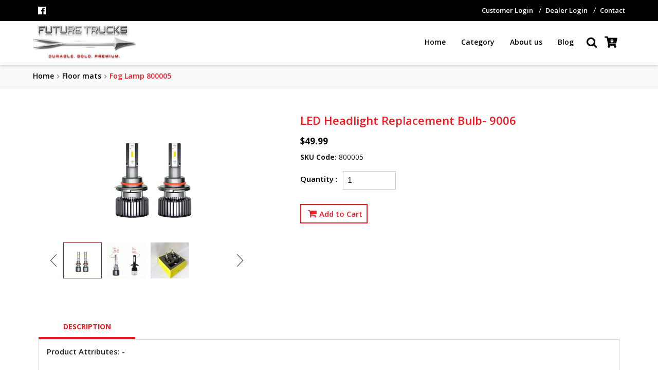

--- FILE ---
content_type: text/html; charset=UTF-8
request_url: https://www.futuretrucks.us/store/floor-mats/Fog-Lamp-800005.html
body_size: 44472
content:

<!DOCTYPE html>
<html lang="en">
   <head>
      <meta charset="UTF-8">
      <meta name="viewport" content="width=device-width, initial-scale=1.0">
      <meta http-equiv="X-UA-Compatible" content="ie=edge">
	   <meta name="charset" content="utf-8" />  
	   <title></title>
	   <meta http-equiv="Content-type" content="text/html; charset=UTF-8" /> 
	   <meta http-equiv="X-UA-Compatible" content="IE=9; IE=8; IE=7; IE=EDGE; chrome=1" /> 
            <meta name="description" content="" /> 
                  <meta name="keywords" content="" />
      	  <meta name="robots" content="no-cache" />
	  <meta name="facebook-domain-verification" content="l29vtrgt0cfh0761w0k1z6jetvdsyk" />
               <link rel="canonical" href="https://www.futuretrucks.us/store/floor-mats/Fog-Lamp-800005.html" />
     	  
      <link rel="stylesheet" href="https://use.fontawesome.com/releases/v5.8.1/css/all.css"
         integrity="sha384-50oBUHEmvpQ+1lW4y57PTFmhCaXp0ML5d60M1M7uH2+nqUivzIebhndOJK28anvf" crossorigin="anonymous">
      <link rel="stylesheet" href="https://stackpath.bootstrapcdn.com/font-awesome/4.7.0/css/font-awesome.min.css">
       <link rel="stylesheet" href="https://fonts.googleapis.com/css?family=Open+Sans%3A300%2C300italic%2C400%2C400italic%2C600%2C600italic%2C700%2C700italic%2C800%2C800italic&amp;v1&amp;subset=latin%2Clatin-ext" type="text/css" media="screen"/>
<link href="https://fonts.googleapis.com/css?family=Shadows+Into+Light" rel="stylesheet"/>
<link href="https://fonts.googleapis.com/css?family=Oswald:300,400,700" rel="stylesheet">
<link href="https://fonts.googleapis.com/css?family=Poppins:300,400,500,600,700" rel="stylesheet"><link href="https://www.futuretrucks.us/assets/theme/default/css/Materialicon.css" rel="stylesheet" type="text/css" />
<link href="https://www.futuretrucks.us/assets/theme/default/css/animate.css" rel="stylesheet" type="text/css" />
<link href="https://www.futuretrucks.us/assets/theme/default/css/blog.css" rel="stylesheet" type="text/css" />
<link href="https://www.futuretrucks.us/assets/theme/default/css/checkout.css" rel="stylesheet" type="text/css" />
<link href="https://www.futuretrucks.us/assets/theme/default/css/checkout_page.css" rel="stylesheet" type="text/css" />
<link href="https://www.futuretrucks.us/assets/theme/default/css/checkout_style.css" rel="stylesheet" type="text/css" />
<link href="https://www.futuretrucks.us/assets/theme/default/css/checkoutnew.css" rel="stylesheet" type="text/css" />
<link href="https://www.futuretrucks.us/assets/theme/default/css/conclusion.css" rel="stylesheet" type="text/css" />
<link href="https://www.futuretrucks.us/assets/theme/default/css/contact_us.css" rel="stylesheet" type="text/css" />
<link href="https://www.futuretrucks.us/assets/theme/default/css/event.css" rel="stylesheet" type="text/css" />
<link href="https://www.futuretrucks.us/assets/theme/default/css/forget.css" rel="stylesheet" type="text/css" />
<link href="https://www.futuretrucks.us/assets/theme/default/css/gallery.css" rel="stylesheet" type="text/css" />
<link href="https://www.futuretrucks.us/assets/theme/default/css/gea-product-style.css" rel="stylesheet" type="text/css" />
<link href="https://www.futuretrucks.us/assets/theme/default/css/image-card.css" rel="stylesheet" type="text/css" />
<link href="https://www.futuretrucks.us/assets/theme/default/css/image_card2.css" rel="stylesheet" type="text/css" />
<link href="https://www.futuretrucks.us/assets/theme/default/css/jquery-ui.css" rel="stylesheet" type="text/css" />
<link href="https://www.futuretrucks.us/assets/theme/default/css/login.css" rel="stylesheet" type="text/css" />
<link href="https://www.futuretrucks.us/assets/theme/default/css/magnific-popup.css" rel="stylesheet" type="text/css" />
<link href="https://www.futuretrucks.us/assets/theme/default/css/main_pro.css" rel="stylesheet" type="text/css" />
<link href="https://www.futuretrucks.us/assets/theme/default/css/map.css" rel="stylesheet" type="text/css" />
<link href="https://www.futuretrucks.us/assets/theme/default/css/materialize.css" rel="stylesheet" type="text/css" />
<link href="https://www.futuretrucks.us/assets/theme/default/css/mycart.css" rel="stylesheet" type="text/css" />
<link href="https://www.futuretrucks.us/assets/theme/default/css/myprofile.css" rel="stylesheet" type="text/css" />
<link href="https://www.futuretrucks.us/assets/theme/default/css/newsletter.css" rel="stylesheet" type="text/css" />
<link href="https://www.futuretrucks.us/assets/theme/default/css/order.css" rel="stylesheet" type="text/css" />
<link href="https://www.futuretrucks.us/assets/theme/default/css/our-service.css" rel="stylesheet" type="text/css" />
<link href="https://www.futuretrucks.us/assets/theme/default/css/owl.carousel.css" rel="stylesheet" type="text/css" />
<link href="https://www.futuretrucks.us/assets/theme/default/css/owl.theme.css" rel="stylesheet" type="text/css" />
<link href="https://www.futuretrucks.us/assets/theme/default/css/product-detailpage.css" rel="stylesheet" type="text/css" />
<link href="https://www.futuretrucks.us/assets/theme/default/css/rSlider.min.css" rel="stylesheet" type="text/css" />
<link href="https://www.futuretrucks.us/assets/theme/default/css/register.css" rel="stylesheet" type="text/css" />
<link href="https://www.futuretrucks.us/assets/theme/default/css/registration_new.css" rel="stylesheet" type="text/css" />
<link href="https://www.futuretrucks.us/assets/theme/default/css/review_component.css" rel="stylesheet" type="text/css" />
<link href="https://www.futuretrucks.us/assets/theme/default/css/style.css" rel="stylesheet" type="text/css" />
<link href="https://www.futuretrucks.us/assets/theme/default/css/sweetalert2.min.css" rel="stylesheet" type="text/css" />
<link href="https://www.futuretrucks.us/assets/theme/default/css/text-and-image.css" rel="stylesheet" type="text/css" />
<link href="https://www.futuretrucks.us/assets/theme/default/css/text-full-width.css" rel="stylesheet" type="text/css" />
<link href="https://www.futuretrucks.us/assets/theme/default/css/text-icon.css" rel="stylesheet" type="text/css" />
<link href="https://www.futuretrucks.us/assets/theme/default/css/text-image-full-width.css" rel="stylesheet" type="text/css" />
<link href="https://www.futuretrucks.us/assets/theme/default/css/text-image-slider.css" rel="stylesheet" type="text/css" />
<link href="https://www.futuretrucks.us/assets/theme/default/css/text_slider.css" rel="stylesheet" type="text/css" />
<link href="https://www.futuretrucks.us/assets/theme/default/css/vimeo.css" rel="stylesheet" type="text/css" />
<link href="https://www.futuretrucks.us/assets/theme/default/css/wishlist.css" rel="stylesheet" type="text/css" />
      <link rel="stylesheet" href="https://malihu.github.io/custom-scrollbar/jquery.mCustomScrollbar.min.css" />
      <link href="https://www.futuretrucks.us/assets/images/Logo/FT.jpg" rel="shortcut icon" type="image/ico" />
      
		<meta name="google-site-verification" content="CRCZl605dvBNEBY0RgYfRoP-Z2iAns42drv_XK-4nng" />

<!-- Global site tag (gtag.js) - Google Analytics -->
<script async src="https://www.googletagmanager.com/gtag/js?id=G-FX35QLRPBH"></script>
<script>
window.dataLayer = window.dataLayer || [];
function gtag(){dataLayer.push(arguments);}
gtag('js', new Date());

gtag('config', 'G-FX35QLRPBH');
</script>


<!-- Google Tag Manager -->

<script>(function(w,d,s,l,i){w[l]=w[l]||[];w[l].push({'gtm.start':

new Date().getTime(),event:'gtm.js'});var f=d.getElementsByTagName(s)[0],

j=d.createElement(s),dl=l!='dataLayer'?'&l='+l:'';j.async=true;j.src=

'https://www.googletagmanager.com/gtm.js?id='+i+dl;f.parentNode.insertBefore(j,f);

})(window,document,'script','dataLayer','GTM-566F5RW');</script>

<!-- End Google Tag Manager -->

 


<!-- Google Tag Manager (noscript) -->

<noscript><iframe src="https://www.googletagmanager.com/ns.html?id=GTM-566F5RW"

height="0" width="0" style="display:none;visibility:hidden"></iframe></noscript>

<!-- End Google Tag Manager (noscript) -->


<script type="application/ld+json">{ "@context" : "http://schema.org",

"@type" : "Organization",

"name": "Future Trucks",

"description" : "Future Trucks manufactures high-quality pickup truck accessories. We offer tonneau covers, running boards, lighting, floor mats, and many more custom accessories for your pickup trucks from Ford, Dodge, Chevrolet, Jeep, and other top brands at the very best prices.",

"url" : "https://www.futuretrucks.us/",

"telephone" : "888-964-1674",

"email" : "info@futuretrucks.us",

"address" : {

"@type": "PostalAddress",

"addressLocality": "Houston TX",

"postalCode": "77092",

"streetAddress": "4510 W 34th St,"

},

"image" : "https://www.futuretrucks.us/assets/images/Truck_banner_4.png",

"logo" : "https://www.futuretrucks.us/assets/images/Logo/logo.jpg"

}</script>

<link rel="canonical" href="https://www.futuretrucks.us/" />


      <script>
         function equalHeights(className) {
         		var findClass = document.getElementsByClassName(className);
         		var tallest = 0;
         		// Loop over matching divs
         		for (i = 0; i < findClass.length; i++) {
         			var ele = findClass[i];
         			var eleHeight = ele.offsetHeight;
         			tallest = (eleHeight > tallest ? eleHeight : tallest); /* look up ternary operator if you dont know what this is */
         		}
         		for (i = 0; i < findClass.length; i++) {
         			findClass[i].style.height = tallest + "px";
         		}
         	}
         
         
      </script>
   </head>
   <body>
      <!-- top header -->
	        <header style="background:white" class="fixed-mobile-header">
         <div class="top_header_soc_acc" style="background:#000000">
            <div class="container">
   <div class="topheader-border">
              
               <!-- Account_list -->
               <input type="hidden" value="https://www.futuretrucks.us/" name="bses_url_header" id="bses_url_header">
               <div class="account_detail e_right">
                  <div class="contact_account">
                                          <a href="#" class="contact_account_link account_drbtn show-on-medium-and-down"
                        onclick="contact_account()">
                        <i class="fas fa-user-circle"></i>
                     </a>
                                          <div id="contact_account_list_id" class="contact_account_list">
                        <ul>
                         <!--  <li  class="login-contact"><a href="tel:888-964-1674" class="">Call 888-964-1674</a></li>-->
                                                   
                           <li class="gea-login">
                              <a href="https://www.futuretrucks.us/login.html" class="">Customer Login</a>
                           </li>
						    <li class="gea-login">
                              <a href="https://www.futuretrucks.us/login.html" class="">Dealer Login</a>
                           </li>
                           <li class="gea-signup">
                         
                              <a href="https://www.futuretrucks.us/contact-us.html" class="">Contact</a>
                           </li>
                                                   </ul>
                     </div>
                  </div>
               </div>
               <!-- contact info -->
               <div class="header_contact_detail e_left">
                  <ul>
                     <li>
                        <a href="#" class=""><i class="fas fa-phone-volume"></i> (713)-895-9541</a>
                     </li>
                     <li>
                        <a href="#" class=""><i class="far fa-envelope-open"></i> info@desss.com</a>
                     </li>
                     <li>
                        <a href="#" class=""><i class="fas fa-map-marker-alt"></i> Houston TX.</a>
                     </li>
                  </ul>
               </div>
               <!-- header social media -->
               <div class="social_detail e_left">
                  <ul>
                     <li>
                        <a target="_blank" href="https://www.facebook.com/futuretrucks" class=""><i class="fab fa-facebook-f"></i></a>
                     </li>
                   
                  </ul>
               </div>
             
            </div>
            </div>
            <div class="spacer"></div>
         </div>
         <div class="fixed-header">
            <div class="com_header logo-left">
               <div class="container">
                  <!-- mobile menu -->
                  <div id="dl-menu" class="dl-menuwrapper comm_mobile_menu">
                     <span class="dl-trigger"><i class="fas fa-bars"></i></span>
                     <ul class="dl-menu">
                                                <li>
                           <a href="https://www.futuretrucks.us/index.html"
                              style="background:;color:#020202">Home</a>
                                                   </li>
                                                <li>
                           <a href="javascript:void()"
                              style="background:;color:#020202">Product / Shop</a>
                                                      <ul class="dl-submenu">
                                                            <li>
                                                                  <a
                                    href="https://www.futuretrucks.us/store/category/tonneau-covers">
                                 Tonneau Covers                                 </a>
                              </li>
                                                            <li>
                                                                  <a
                                    href="https://www.futuretrucks.us/store/category/fender-flares">
                                 Fender Flares                                 </a>
                              </li>
                                                            <li>
                                                                  <a
                                    href="https://www.futuretrucks.us/store/category/leveling">
                                 Leveling Kits                                 </a>
                              </li>
                                                            <li>
                                                                  <a
                                    href="https://www.futuretrucks.us/store/category/steps">
                                 Steps                                 </a>
                              </li>
                                                            <li>
                                                                  <a
                                    href="https://www.futuretrucks.us/store/category/bull-bar">
                                 Bumpers and Bull Bars                                 </a>
                              </li>
                                                            <li>
                                                                  <a
                                    href="https://www.futuretrucks.us/store/category/towing">
                                 Hitch Accessories                                 </a>
                              </li>
                                                            <li>
                                                                  <a
                                    href="https://www.futuretrucks.us/store/category/lighting">
                                 Lighting                                 </a>
                              </li>
                                                            <li>
                                                                  <a
                                    href="https://www.futuretrucks.us/store/category/floor-mats">
                                 Floor Protection                                 </a>
                              </li>
                                                            <li>
                                                                  <a
                                    href="https://www.futuretrucks.us/store/category/lightassemblies.html">
                                 Light Assemblies                                 </a>
                              </li>
                                                         </ul>
                                                   </li>
                                                <li>
                           <a href="https://www.futuretrucks.us/about-us.html"
                              style="background:;color:#020202">About us</a>
                                                   </li>
                                                <li>
                           <a href="https://www.futuretrucks.us/blog/"
                              style="background:;color:#020202">Blog </a>
                                                   </li>
                                              
                     </ul>
                  </div>
                  <!-- mobile menu -->
                  <div class="container">
                  </div>
                  <div class="dd-relative">
                     <!-- Social Media Icons -->
                     <!--logo-->
                     <div class="main_logo main_logo_10 e_left">
                        <a href="https://www.futuretrucks.us/" class = "logo"><img src="https://www.futuretrucks.us/assets/images/Logo/futurelogo.jpg" alt="Future Trucks" title="Future Trucks" /></a>                     </div>
                     <div class="dd-rightside">
                        <!-- desktop menu ----->
                        <div class="ecomm_desktop_menu">
                           <article class="header_content">
                              <ul class="ecomm_menu left">
                                                                  <li class="submenu_bt" id="0">
                                                                           <a href="https://www.futuretrucks.us/" class="submenu-link"
                                       style=" background:;color:#020202"
                                       id="">Home</a>
                                          

                                                                     </li>
                                                                  <li class="submenu_bt" id="2">
                                       
                                    
                                       <a href="https://www.futuretrucks.us/store/category" class="submenu-link"
                                       style=" background:;color:#020202"
                                       id="">Category</a>
                                          

                                                                        <div class="mainmenu_sub">
                                       <article class="submenu_container submenu_content_2"
                                          style="background:#ffffff">
                                          <div class="mdl-tabs vertical-mdl-tabs mdl-js-tabs mdl-js-ripple-effect">
                                             <div class="row padd_bott">
                                                <div class="col m8 l12 xl12">
                                                   <div class="mdl-tabs__tab-bar white">
                                                                                                            <!-- <a href="#TonneauCovers0-panel" -->
                                                      <a href="https://www.futuretrucks.us/store/category/tonneau-covers/"
                                                         onClick="menu_redirect('https://www.futuretrucks.us/store/category/tonneau-covers/')"
                                                         class="mdl-tabs__tab is-active">
                                                      <span class="hollow-circle"></span>
                                                      Tonneau Covers                                                      </a>
                                                                                                            <!-- <a href="#FenderFlares1-panel" -->
                                                      <a href="https://www.futuretrucks.us/store/category/fender-flares/"
                                                         onClick="menu_redirect('https://www.futuretrucks.us/store/category/fender-flares/')"
                                                         class="mdl-tabs__tab ">
                                                      <span class="hollow-circle"></span>
                                                      Fender Flares                                                      </a>
                                                                                                            <!-- <a href="#LevelingKits2-panel" -->
                                                      <a href="https://www.futuretrucks.us/store/category/leveling/"
                                                         onClick="menu_redirect('https://www.futuretrucks.us/store/category/leveling/')"
                                                         class="mdl-tabs__tab ">
                                                      <span class="hollow-circle"></span>
                                                      Leveling Kits                                                      </a>
                                                                                                            <!-- <a href="#Steps3-panel" -->
                                                      <a href="https://www.futuretrucks.us/store/category/steps/"
                                                         onClick="menu_redirect('https://www.futuretrucks.us/store/category/steps/')"
                                                         class="mdl-tabs__tab ">
                                                      <span class="hollow-circle"></span>
                                                      Steps                                                      </a>
                                                                                                            <!-- <a href="#BumpersandBullBars4-panel" -->
                                                      <a href="https://www.futuretrucks.us/store/category/bull-bar/"
                                                         onClick="menu_redirect('https://www.futuretrucks.us/store/category/bull-bar/')"
                                                         class="mdl-tabs__tab ">
                                                      <span class="hollow-circle"></span>
                                                      Bumpers And Bull Bars                                                      </a>
                                                                                                            <!-- <a href="#HitchAccessories5-panel" -->
                                                      <a href="https://www.futuretrucks.us/store/category/towing/"
                                                         onClick="menu_redirect('https://www.futuretrucks.us/store/category/towing/')"
                                                         class="mdl-tabs__tab ">
                                                      <span class="hollow-circle"></span>
                                                      Hitch Accessories                                                      </a>
                                                                                                            <!-- <a href="#Lighting6-panel" -->
                                                      <a href="https://www.futuretrucks.us/store/category/lighting/"
                                                         onClick="menu_redirect('https://www.futuretrucks.us/store/category/lighting/')"
                                                         class="mdl-tabs__tab ">
                                                      <span class="hollow-circle"></span>
                                                      Lighting                                                      </a>
                                                                                                            <!-- <a href="#FloorProtection7-panel" -->
                                                      <a href="https://www.futuretrucks.us/store/category/floor-mats/"
                                                         onClick="menu_redirect('https://www.futuretrucks.us/store/category/floor-mats/')"
                                                         class="mdl-tabs__tab ">
                                                      <span class="hollow-circle"></span>
                                                      Floor Protection                                                      </a>
                                                                                                            <!-- <a href="#LightAssemblies8-panel" -->
                                                      <a href="https://www.futuretrucks.us/store/category/lightassemblies.html/"
                                                         onClick="menu_redirect('https://www.futuretrucks.us/store/category/lightassemblies.html/')"
                                                         class="mdl-tabs__tab ">
                                                      <span class="hollow-circle"></span>
                                                      Light Assemblies                                                      </a>
                                                                                                         </div>
                                                </div>
                                                <!-- <div class="col m8 l9 xl9">
                                                                                                      <div class="mdl-tabs__panel is-active"
                                                      id="TonneauCovers0-panel">
                                                      <div class="row padd_bott">
                                                         <div class="col s7 m7 l9 xl9 menutabdropdown_img_text">
                                                            <h3>Tonneau Covers</h3>
                                                            <ul class="row particullar_list">
                                                                                                                              <li class="col s6 m6 l6 xl6">
                                                                  <a
                                                                     href="https://www.futuretrucks.us/store/category/tonneau-covers/nissan">Nissan</a>
                                                               </li>
                                                                                                                              <li class="col s6 m6 l6 xl6">
                                                                  <a
                                                                     href="https://www.futuretrucks.us/store/category/tonneau-covers/Jeep">Jeep </a>
                                                               </li>
                                                                                                                              <li class="col s6 m6 l6 xl6">
                                                                  <a
                                                                     href="https://www.futuretrucks.us/store/category/tonneau-covers/ford">Ford</a>
                                                               </li>
                                                                                                                              <li class="col s6 m6 l6 xl6">
                                                                  <a
                                                                     href="https://www.futuretrucks.us/store/category/tonneau-covers/toyota">Toyota</a>
                                                               </li>
                                                                                                                              <li class="col s6 m6 l6 xl6">
                                                                  <a
                                                                     href="https://www.futuretrucks.us/store/category/tonneau-covers/gmc">GMC</a>
                                                               </li>
                                                                                                                              <li class="col s6 m6 l6 xl6">
                                                                  <a
                                                                     href="https://www.futuretrucks.us/store/category/tonneau-covers/ram">Ram</a>
                                                               </li>
                                                                                                                              <li class="col s6 m6 l6 xl6">
                                                                  <a
                                                                     href="https://www.futuretrucks.us/store/category/tonneau-covers/chevy">Chevrolet</a>
                                                               </li>
                                                                                                                           </ul>
                                                         </div>
                                                         <div class="col s5 m5 l3 xl3 center">
                                                            <a href="tonneau-covers" class="tab_product_img">
                                                            <img src="https://www.futuretrucks.us/assets/images/working 3 copy.jpg"
                                                               alt="Tonneau Covers"
                                                               title="Tonneau Covers">                                                            </a>
                                                         </div>
                                                      </div>
                                                   </div>
                                                                                                      <div class="mdl-tabs__panel "
                                                      id="FenderFlares1-panel">
                                                      <div class="row padd_bott">
                                                         <div class="col s7 m7 l9 xl9 menutabdropdown_img_text">
                                                            <h3>Fender Flares</h3>
                                                            <ul class="row particullar_list">
                                                                                                                              <li class="col s6 m6 l6 xl6">
                                                                  <a
                                                                     href="https://www.futuretrucks.us/store/category/fender-flares/nissan">Nissan</a>
                                                               </li>
                                                                                                                              <li class="col s6 m6 l6 xl6">
                                                                  <a
                                                                     href="https://www.futuretrucks.us/store/category/fender-flares/Jeep">Jeep </a>
                                                               </li>
                                                                                                                              <li class="col s6 m6 l6 xl6">
                                                                  <a
                                                                     href="https://www.futuretrucks.us/store/category/fender-flares/ford">Ford</a>
                                                               </li>
                                                                                                                              <li class="col s6 m6 l6 xl6">
                                                                  <a
                                                                     href="https://www.futuretrucks.us/store/category/fender-flares/toyota">Toyota</a>
                                                               </li>
                                                                                                                              <li class="col s6 m6 l6 xl6">
                                                                  <a
                                                                     href="https://www.futuretrucks.us/store/category/fender-flares/gmc">GMC</a>
                                                               </li>
                                                                                                                              <li class="col s6 m6 l6 xl6">
                                                                  <a
                                                                     href="https://www.futuretrucks.us/store/category/fender-flares/ram">Ram</a>
                                                               </li>
                                                                                                                              <li class="col s6 m6 l6 xl6">
                                                                  <a
                                                                     href="https://www.futuretrucks.us/store/category/fender-flares/chevy">Chevrolet</a>
                                                               </li>
                                                                                                                           </ul>
                                                         </div>
                                                         <div class="col s5 m5 l3 xl3 center">
                                                            <a href="fender-flares" class="tab_product_img">
                                                            <img src="https://www.futuretrucks.us/assets/images/f782d4ae-322c-4d3d-8716-83314f8a853c.__CR0,0,1940,1200_PT0_SX970_V1___.jpeg"
                                                               alt="Fender Flares"
                                                               title="Fender Flares">                                                            </a>
                                                         </div>
                                                      </div>
                                                   </div>
                                                                                                      <div class="mdl-tabs__panel "
                                                      id="LevelingKits2-panel">
                                                      <div class="row padd_bott">
                                                         <div class="col s7 m7 l9 xl9 menutabdropdown_img_text">
                                                            <h3>Leveling Kits</h3>
                                                            <ul class="row particullar_list">
                                                                                                                              <li class="col s6 m6 l6 xl6">
                                                                  <a
                                                                     href="https://www.futuretrucks.us/store/category/leveling/nissan">Nissan</a>
                                                               </li>
                                                                                                                              <li class="col s6 m6 l6 xl6">
                                                                  <a
                                                                     href="https://www.futuretrucks.us/store/category/leveling/Jeep">Jeep </a>
                                                               </li>
                                                                                                                              <li class="col s6 m6 l6 xl6">
                                                                  <a
                                                                     href="https://www.futuretrucks.us/store/category/leveling/ford">Ford</a>
                                                               </li>
                                                                                                                              <li class="col s6 m6 l6 xl6">
                                                                  <a
                                                                     href="https://www.futuretrucks.us/store/category/leveling/toyota">Toyota</a>
                                                               </li>
                                                                                                                              <li class="col s6 m6 l6 xl6">
                                                                  <a
                                                                     href="https://www.futuretrucks.us/store/category/leveling/gmc">GMC</a>
                                                               </li>
                                                                                                                              <li class="col s6 m6 l6 xl6">
                                                                  <a
                                                                     href="https://www.futuretrucks.us/store/category/leveling/ram">Ram</a>
                                                               </li>
                                                                                                                              <li class="col s6 m6 l6 xl6">
                                                                  <a
                                                                     href="https://www.futuretrucks.us/store/category/leveling/chevy">Chevrolet</a>
                                                               </li>
                                                                                                                           </ul>
                                                         </div>
                                                         <div class="col s5 m5 l3 xl3 center">
                                                            <a href="leveling" class="tab_product_img">
                                                            <img src="https://www.futuretrucks.us/assets/images/Category/JPeg.jpg"
                                                               alt="Leveling Kits"
                                                               title="Leveling Kits">                                                            </a>
                                                         </div>
                                                      </div>
                                                   </div>
                                                                                                      <div class="mdl-tabs__panel "
                                                      id="Steps3-panel">
                                                      <div class="row padd_bott">
                                                         <div class="col s7 m7 l9 xl9 menutabdropdown_img_text">
                                                            <h3>Steps</h3>
                                                            <ul class="row particullar_list">
                                                                                                                              <li class="col s6 m6 l6 xl6">
                                                                  <a
                                                                     href="https://www.futuretrucks.us/store/category/steps/nissan">Nissan</a>
                                                               </li>
                                                                                                                              <li class="col s6 m6 l6 xl6">
                                                                  <a
                                                                     href="https://www.futuretrucks.us/store/category/steps/Jeep">Jeep </a>
                                                               </li>
                                                                                                                              <li class="col s6 m6 l6 xl6">
                                                                  <a
                                                                     href="https://www.futuretrucks.us/store/category/steps/ford">Ford</a>
                                                               </li>
                                                                                                                              <li class="col s6 m6 l6 xl6">
                                                                  <a
                                                                     href="https://www.futuretrucks.us/store/category/steps/toyota">Toyota</a>
                                                               </li>
                                                                                                                              <li class="col s6 m6 l6 xl6">
                                                                  <a
                                                                     href="https://www.futuretrucks.us/store/category/steps/gmc">GMC</a>
                                                               </li>
                                                                                                                              <li class="col s6 m6 l6 xl6">
                                                                  <a
                                                                     href="https://www.futuretrucks.us/store/category/steps/ram">Ram</a>
                                                               </li>
                                                                                                                              <li class="col s6 m6 l6 xl6">
                                                                  <a
                                                                     href="https://www.futuretrucks.us/store/category/steps/chevy">Chevrolet</a>
                                                               </li>
                                                                                                                           </ul>
                                                         </div>
                                                         <div class="col s5 m5 l3 xl3 center">
                                                            <a href="steps" class="tab_product_img">
                                                            <img src="https://www.futuretrucks.us/assets/images/step-category09162021.jpg"
                                                               alt="Steps"
                                                               title="Steps">                                                            </a>
                                                         </div>
                                                      </div>
                                                   </div>
                                                                                                      <div class="mdl-tabs__panel "
                                                      id="BumpersandBullBars4-panel">
                                                      <div class="row padd_bott">
                                                         <div class="col s7 m7 l9 xl9 menutabdropdown_img_text">
                                                            <h3>Bumpers and Bull Bars</h3>
                                                            <ul class="row particullar_list">
                                                                                                                              <li class="col s6 m6 l6 xl6">
                                                                  <a
                                                                     href="https://www.futuretrucks.us/store/category/bull-bar/nissan">Nissan</a>
                                                               </li>
                                                                                                                              <li class="col s6 m6 l6 xl6">
                                                                  <a
                                                                     href="https://www.futuretrucks.us/store/category/bull-bar/Jeep">Jeep </a>
                                                               </li>
                                                                                                                              <li class="col s6 m6 l6 xl6">
                                                                  <a
                                                                     href="https://www.futuretrucks.us/store/category/bull-bar/ford">Ford</a>
                                                               </li>
                                                                                                                              <li class="col s6 m6 l6 xl6">
                                                                  <a
                                                                     href="https://www.futuretrucks.us/store/category/bull-bar/toyota">Toyota</a>
                                                               </li>
                                                                                                                              <li class="col s6 m6 l6 xl6">
                                                                  <a
                                                                     href="https://www.futuretrucks.us/store/category/bull-bar/gmc">GMC</a>
                                                               </li>
                                                                                                                              <li class="col s6 m6 l6 xl6">
                                                                  <a
                                                                     href="https://www.futuretrucks.us/store/category/bull-bar/ram">Ram</a>
                                                               </li>
                                                                                                                              <li class="col s6 m6 l6 xl6">
                                                                  <a
                                                                     href="https://www.futuretrucks.us/store/category/bull-bar/chevy">Chevrolet</a>
                                                               </li>
                                                                                                                           </ul>
                                                         </div>
                                                         <div class="col s5 m5 l3 xl3 center">
                                                            <a href="bull-bar" class="tab_product_img">
                                                            <img src="https://www.futuretrucks.us/assets/images/Category/Web.jpg"
                                                               alt="Bumpers and Bull Bars"
                                                               title="Bumpers and Bull Bars">                                                            </a>
                                                         </div>
                                                      </div>
                                                   </div>
                                                                                                      <div class="mdl-tabs__panel "
                                                      id="HitchAccessories5-panel">
                                                      <div class="row padd_bott">
                                                         <div class="col s7 m7 l9 xl9 menutabdropdown_img_text">
                                                            <h3>Hitch Accessories </h3>
                                                            <ul class="row particullar_list">
                                                                                                                              <li class="col s6 m6 l6 xl6">
                                                                  <a
                                                                     href="https://www.futuretrucks.us/store/category/towing/universal">All Makes</a>
                                                               </li>
                                                                                                                           </ul>
                                                         </div>
                                                         <div class="col s5 m5 l3 xl3 center">
                                                            <a href="towing" class="tab_product_img">
                                                            <img src="https://www.futuretrucks.us/assets/images/Category/Towing Set.jpg"
                                                               alt="Hitch Accessories "
                                                               title="Hitch Accessories ">                                                            </a>
                                                         </div>
                                                      </div>
                                                   </div>
                                                                                                      <div class="mdl-tabs__panel "
                                                      id="Lighting6-panel">
                                                      <div class="row padd_bott">
                                                         <div class="col s7 m7 l9 xl9 menutabdropdown_img_text">
                                                            <h3>Lighting</h3>
                                                            <ul class="row particullar_list">
                                                                                                                              <li class="col s6 m6 l6 xl6">
                                                                  <a
                                                                     href="https://www.futuretrucks.us/store/category/lighting/universal">All Makes</a>
                                                               </li>
                                                                                                                           </ul>
                                                         </div>
                                                         <div class="col s5 m5 l3 xl3 center">
                                                            <a href="lighting" class="tab_product_img">
                                                            <img src="https://www.futuretrucks.us/assets/images/Image.jpeg"
                                                               alt="Lighting"
                                                               title="Lighting">                                                            </a>
                                                         </div>
                                                      </div>
                                                   </div>
                                                                                                      <div class="mdl-tabs__panel "
                                                      id="FloorProtection7-panel">
                                                      <div class="row padd_bott">
                                                         <div class="col s7 m7 l9 xl9 menutabdropdown_img_text">
                                                            <h3>Floor Protection </h3>
                                                            <ul class="row particullar_list">
                                                                                                                              <li class="col s6 m6 l6 xl6">
                                                                  <a
                                                                     href="https://www.futuretrucks.us/store/category/floor-mats/nissan">Nissan</a>
                                                               </li>
                                                                                                                              <li class="col s6 m6 l6 xl6">
                                                                  <a
                                                                     href="https://www.futuretrucks.us/store/category/floor-mats/Jeep">Jeep </a>
                                                               </li>
                                                                                                                              <li class="col s6 m6 l6 xl6">
                                                                  <a
                                                                     href="https://www.futuretrucks.us/store/category/floor-mats/ford">Ford</a>
                                                               </li>
                                                                                                                              <li class="col s6 m6 l6 xl6">
                                                                  <a
                                                                     href="https://www.futuretrucks.us/store/category/floor-mats/toyota">Toyota</a>
                                                               </li>
                                                                                                                              <li class="col s6 m6 l6 xl6">
                                                                  <a
                                                                     href="https://www.futuretrucks.us/store/category/floor-mats/gmc">GMC</a>
                                                               </li>
                                                                                                                              <li class="col s6 m6 l6 xl6">
                                                                  <a
                                                                     href="https://www.futuretrucks.us/store/category/floor-mats/ram">Ram</a>
                                                               </li>
                                                                                                                              <li class="col s6 m6 l6 xl6">
                                                                  <a
                                                                     href="https://www.futuretrucks.us/store/category/floor-mats/chevy">Chevrolet</a>
                                                               </li>
                                                                                                                           </ul>
                                                         </div>
                                                         <div class="col s5 m5 l3 xl3 center">
                                                            <a href="floor-mats" class="tab_product_img">
                                                            <img src="https://www.futuretrucks.us/assets/images/Category/F150 copy.JPG"
                                                               alt="Floor Protection "
                                                               title="Floor Protection ">                                                            </a>
                                                         </div>
                                                      </div>
                                                   </div>
                                                                                                      <div class="mdl-tabs__panel "
                                                      id="LightAssemblies8-panel">
                                                      <div class="row padd_bott">
                                                         <div class="col s7 m7 l9 xl9 menutabdropdown_img_text">
                                                            <h3>Light Assemblies</h3>
                                                            <ul class="row particullar_list">
                                                                                                                           </ul>
                                                         </div>
                                                         <div class="col s5 m5 l3 xl3 center">
                                                            <a href="lightassemblies.html" class="tab_product_img">
                                                            <img src="https://www.futuretrucks.us/assets/images/Category/5.png"
                                                               alt="Light Assemblies"
                                                               title="Light Assemblies">                                                            </a>
                                                         </div>
                                                      </div>
                                                   </div>
                                                                                                   </div> -->
                                             </div>
                                          </div>
                                       </article>
                                    </div>
                                    <!--</li>-->
                                                                     </li>
                                                                  <li class="submenu_bt" id="3">
                                                                           <a href="https://www.futuretrucks.us/about-us.html" class="submenu-link"
                                       style=" background:;color:#020202"
                                       id="">About us</a>
                                          

                                                                     </li>
                                                                  <li class="submenu_bt" id="4">
                                                                           <a href="https://www.futuretrucks.us/blog/" class="submenu-link"
                                       style=" background:;color:#020202"
                                       id="">Blog </a>
                                          

                                                                     </li>
                                                               </ul>
                           </article>
                           <div class="spacer"></div>
                        </div>
                        <!----desktop menu -->
                        <div class="account_link_summ">
                           <ul>
                             
                              <li>
                                 <div class="ecom-head-searchdropdown">
                                    <a href="JavaScript:void(0);" class="dp-search " style="color:#000"><i class="fa fa-search"></i></a>
                                    <div class="search_box_sec">
                                      <form  class="">
									   
                                          <input type="text" class="search-box" onkeyup="header_search_keywords()"
                                             placeholder="Search.." name="search" id="search_keys" >
                                          <button  type="button" onclick="header_search_keywords()" class="btn white-text" style="background:#ff0000">
                                          <i class="fa fa-search"></i></button>
                                       </form> 
                                       <div id="seacxrch_reslt" style="display:none"></div>
                                    </div>
                                 </div>
                              </li>
                                                            <li class="cart_dropdwn">
                                 <a href="https://www.futuretrucks.us/product/mycart.html"
                                    class="cart_click cart_drbtn" style="color:#000" onmouseover="addcart_click()">
                                 <i class="fas fa-cart-arrow-down" title="Add Cart"></i>
                                                                  </a>
                                                               </li>
                                                         </ul>
                        </div>
                     </div>
                     <div class="spacer"></div>
                  </div>
               </div>
               <!-- Logo -->
            </div>
            <!-- End top header -->
            <!-- mega menu header -->
         </div>
      </header>
                  <div class="nav-wrapper breadcrumb-box">
               <div class="container">
                  <div class="breadcrumb-list">
                     <a href="https://www.futuretrucks.us/" class="breadcrumb">Home</a><a href="/store/category/floor-mats/" class='breadcrumb'>Floor mats</a><a href="javascript:void(0)" class="breadcrumb">Fog Lamp 800005</a>                  </div>
               </div>
            </div>
                  <!-- End of mega menu-->
      <script>
         function menu_redirect(url) {
         	// window.location = url;
            window.open = url;
         }
         
         function header_search_values() {
         	var inpout_search = $('#autocomplete-5').val();
         	var word_cnt = inpout_search.length;
         	if (word_cnt > 2) {
         		var base_urss = $('#bses_url_header').val();
         		$.ajax({
         			type: "POST",
         			url: base_urss + "header/header_seracg_det",
         			data: {
         				base_urss: base_urss,
         				inpout_search: inpout_search
         			},
         			success: function (data) {
         				$('#seacxrch_reslt').html(data);
         			}
         		});
         	} else {
         		$('#seacxrch_reslt').html('');
         	}
         
         
         }
         
         
         // $('#seacxrch_reslt').hide();
         
         function header_search_keywords()
         {
			 $('#seacxrch_reslt').html('');
         	//var bse_urls_li 	= $('#bse_urls_li').val();
         	var search_bar_keys = $('#search_keys').val();		
         	
         	var word_cnt = search_bar_keys.length;
         	if (word_cnt > 2) {
         		var base_urss = $('#bses_url_header').val();
         		$.ajax({
         			type: "POST",
         			url: base_urss + "header/search_bar_key_words_check",
         			data: {
         				base_urss: base_urss,
         				inpout_search: search_bar_keys
         			},
         			success: function (data) {
         				$('#seacxrch_reslt').css('display', 'block');
         				$('#seacxrch_reslt').html(data);
         			}
         		});
         	} else {
         		$('#seacxrch_reslt').css('display', 'none');
         		$('#seacxrch_reslt').html('');
         	}
         	
         	
         }
         
         function remove_product_tocart(product_id)
         {
         	
                 var bse_urls_li 	= $('#bse_urls_li').val();
             var web_customer_id=$('#customer_ids').val();
         	
         			$.ajax({
         					type: "POST",
         					url : bse_urls_li + "header/remove_product_from_cart",
         					data:{product_id:product_id,web_customer_id:web_customer_id},
         					success: function(data)
         					{
								var res = JSON.parse(data);
         						if(res == 'product_delte')
         						{
         							window.location = bse_urls_li;
         						}
         						
         					}
         				});
         		
         	
         }
         
         	
      </script> 
      <style>
      </style>
<style>

/*!
 * Materialize v1.0.0 (http://materializecss.com)
 * Copyright 2014-2017 Materialize
 * MIT License (https://raw.githubusercontent.com/Dogfalo/materialize/master/LICENSE)
 */
.materialize-red {
	background-color: #e51c23 !important
}

.materialize-red-text {
	color: #e51c23 !important
}

.materialize-red.lighten-5 {
	background-color: #fdeaeb !important
}

.materialize-red-text.text-lighten-5 {
	color: #fdeaeb !important
}

.materialize-red.lighten-4 {
	background-color: #f8c1c3 !important
}

.materialize-red-text.text-lighten-4 {
	color: #f8c1c3 !important
}

.materialize-red.lighten-3 {
	background-color: #f3989b !important
}

.materialize-red-text.text-lighten-3 {
	color: #f3989b !important
}

.materialize-red.lighten-2 {
	background-color: #ee6e73 !important
}

.materialize-red-text.text-lighten-2 {
	color: #ee6e73 !important
}

.materialize-red.lighten-1 {
	background-color: #ea454b !important
}

.materialize-red-text.text-lighten-1 {
	color: #ea454b !important
}

.materialize-red.darken-1 {
	background-color: #d0181e !important
}

.materialize-red-text.text-darken-1 {
	color: #d0181e !important
}

.materialize-red.darken-2 {
	background-color: #b9151b !important
}

.materialize-red-text.text-darken-2 {
	color: #b9151b !important
}

.materialize-red.darken-3 {
	background-color: #a21318 !important
}

.materialize-red-text.text-darken-3 {
	color: #a21318 !important
}

.materialize-red.darken-4 {
	background-color: #8b1014 !important
}

.materialize-red-text.text-darken-4 {
	color: #8b1014 !important
}

.red {
	background-color: #F44336 !important
}

.red-text {
	color: #F44336 !important
}

.red.lighten-5 {
	background-color: #FFEBEE !important
}

.red-text.text-lighten-5 {
	color: #FFEBEE !important
}

.red.lighten-4 {
	background-color: #FFCDD2 !important
}

.red-text.text-lighten-4 {
	color: #FFCDD2 !important
}

.red.lighten-3 {
	background-color: #EF9A9A !important
}

.red-text.text-lighten-3 {
	color: #EF9A9A !important
}

.red.lighten-2 {
	background-color: #E57373 !important
}

.red-text.text-lighten-2 {
	color: #E57373 !important
}

.red.lighten-1 {
	background-color: #EF5350 !important
}

.red-text.text-lighten-1 {
	color: #EF5350 !important
}

.red.darken-1 {
	background-color: #E53935 !important
}

.red-text.text-darken-1 {
	color: #E53935 !important
}

.red.darken-2 {
	background-color: #D32F2F !important
}

.red-text.text-darken-2 {
	color: #D32F2F !important
}

.red.darken-3 {
	background-color: #C62828 !important
}

.red-text.text-darken-3 {
	color: #C62828 !important
}

.red.darken-4 {
	background-color: #B71C1C !important
}

.red-text.text-darken-4 {
	color: #B71C1C !important
}

.red.accent-1 {
	background-color: #FF8A80 !important
}

.red-text.text-accent-1 {
	color: #FF8A80 !important
}

.red.accent-2 {
	background-color: #FF5252 !important
}

.red-text.text-accent-2 {
	color: #FF5252 !important
}

.red.accent-3 {
	background-color: #FF1744 !important
}

.red-text.text-accent-3 {
	color: #FF1744 !important
}

.red.accent-4 {
	background-color: #D50000 !important
}

.red-text.text-accent-4 {
	color: #D50000 !important
}

.pink {
	background-color: #e91e63 !important
}

.pink-text {
	color: #e91e63 !important
}

.pink.lighten-5 {
	background-color: #fce4ec !important
}

.pink-text.text-lighten-5 {
	color: #fce4ec !important
}

.pink.lighten-4 {
	background-color: #f8bbd0 !important
}

.pink-text.text-lighten-4 {
	color: #f8bbd0 !important
}

.pink.lighten-3 {
	background-color: #f48fb1 !important
}

.pink-text.text-lighten-3 {
	color: #f48fb1 !important
}

.pink.lighten-2 {
	background-color: #f06292 !important
}

.pink-text.text-lighten-2 {
	color: #f06292 !important
}

.pink.lighten-1 {
	background-color: #ec407a !important
}

.pink-text.text-lighten-1 {
	color: #ec407a !important
}

.pink.darken-1 {
	background-color: #d81b60 !important
}

.pink-text.text-darken-1 {
	color: #d81b60 !important
}

.pink.darken-2 {
	background-color: #c2185b !important
}

.pink-text.text-darken-2 {
	color: #c2185b !important
}

.pink.darken-3 {
	background-color: #ad1457 !important
}

.pink-text.text-darken-3 {
	color: #ad1457 !important
}

.pink.darken-4 {
	background-color: #880e4f !important
}

.pink-text.text-darken-4 {
	color: #880e4f !important
}

.pink.accent-1 {
	background-color: #ff80ab !important
}

.pink-text.text-accent-1 {
	color: #ff80ab !important
}

.pink.accent-2 {
	background-color: #ff4081 !important
}

.pink-text.text-accent-2 {
	color: #ff4081 !important
}

.pink.accent-3 {
	background-color: #f50057 !important
}

.pink-text.text-accent-3 {
	color: #f50057 !important
}

.pink.accent-4 {
	background-color: #c51162 !important
}

.pink-text.text-accent-4 {
	color: #c51162 !important
}

.purple {
	background-color: #9c27b0 !important
}

.purple-text {
	color: #9c27b0 !important
}

.purple.lighten-5 {
	background-color: #f3e5f5 !important
}

.purple-text.text-lighten-5 {
	color: #f3e5f5 !important
}

.purple.lighten-4 {
	background-color: #e1bee7 !important
}

.purple-text.text-lighten-4 {
	color: #e1bee7 !important
}

.purple.lighten-3 {
	background-color: #ce93d8 !important
}

.purple-text.text-lighten-3 {
	color: #ce93d8 !important
}

.purple.lighten-2 {
	background-color: #ba68c8 !important
}

.purple-text.text-lighten-2 {
	color: #ba68c8 !important
}

.purple.lighten-1 {
	background-color: #ab47bc !important
}

.purple-text.text-lighten-1 {
	color: #ab47bc !important
}

.purple.darken-1 {
	background-color: #8e24aa !important
}

.purple-text.text-darken-1 {
	color: #8e24aa !important
}

.purple.darken-2 {
	background-color: #7b1fa2 !important
}

.purple-text.text-darken-2 {
	color: #7b1fa2 !important
}

.purple.darken-3 {
	background-color: #6a1b9a !important
}

.purple-text.text-darken-3 {
	color: #6a1b9a !important
}

.purple.darken-4 {
	background-color: #4a148c !important
}

.purple-text.text-darken-4 {
	color: #4a148c !important
}

.purple.accent-1 {
	background-color: #ea80fc !important
}

.purple-text.text-accent-1 {
	color: #ea80fc !important
}

.purple.accent-2 {
	background-color: #e040fb !important
}

.purple-text.text-accent-2 {
	color: #e040fb !important
}

.purple.accent-3 {
	background-color: #d500f9 !important
}

.purple-text.text-accent-3 {
	color: #d500f9 !important
}

.purple.accent-4 {
	background-color: #a0f !important
}

.purple-text.text-accent-4 {
	color: #a0f !important
}

.deep-purple {
	background-color: #673ab7 !important
}

.deep-purple-text {
	color: #673ab7 !important
}

.deep-purple.lighten-5 {
	background-color: #ede7f6 !important
}

.deep-purple-text.text-lighten-5 {
	color: #ede7f6 !important
}

.deep-purple.lighten-4 {
	background-color: #d1c4e9 !important
}

.deep-purple-text.text-lighten-4 {
	color: #d1c4e9 !important
}

.deep-purple.lighten-3 {
	background-color: #b39ddb !important
}

.deep-purple-text.text-lighten-3 {
	color: #b39ddb !important
}

.deep-purple.lighten-2 {
	background-color: #9575cd !important
}

.deep-purple-text.text-lighten-2 {
	color: #9575cd !important
}

.deep-purple.lighten-1 {
	background-color: #7e57c2 !important
}

.deep-purple-text.text-lighten-1 {
	color: #7e57c2 !important
}

.deep-purple.darken-1 {
	background-color: #5e35b1 !important
}

.deep-purple-text.text-darken-1 {
	color: #5e35b1 !important
}

.deep-purple.darken-2 {
	background-color: #512da8 !important
}

.deep-purple-text.text-darken-2 {
	color: #512da8 !important
}

.deep-purple.darken-3 {
	background-color: #4527a0 !important
}

.deep-purple-text.text-darken-3 {
	color: #4527a0 !important
}

.deep-purple.darken-4 {
	background-color: #311b92 !important
}

.deep-purple-text.text-darken-4 {
	color: #311b92 !important
}

.deep-purple.accent-1 {
	background-color: #b388ff !important
}

.deep-purple-text.text-accent-1 {
	color: #b388ff !important
}

.deep-purple.accent-2 {
	background-color: #7c4dff !important
}

.deep-purple-text.text-accent-2 {
	color: #7c4dff !important
}

.deep-purple.accent-3 {
	background-color: #651fff !important
}

.deep-purple-text.text-accent-3 {
	color: #651fff !important
}

.deep-purple.accent-4 {
	background-color: #6200ea !important
}

.deep-purple-text.text-accent-4 {
	color: #6200ea !important
}

.indigo {
	background-color: #3f51b5 !important
}

.indigo-text {
	color: #3f51b5 !important
}

.indigo.lighten-5 {
	background-color: #e8eaf6 !important
}

.indigo-text.text-lighten-5 {
	color: #e8eaf6 !important
}

.indigo.lighten-4 {
	background-color: #c5cae9 !important
}

.indigo-text.text-lighten-4 {
	color: #c5cae9 !important
}

.indigo.lighten-3 {
	background-color: #9fa8da !important
}

.indigo-text.text-lighten-3 {
	color: #9fa8da !important
}

.indigo.lighten-2 {
	background-color: #7986cb !important
}

.indigo-text.text-lighten-2 {
	color: #7986cb !important
}

.indigo.lighten-1 {
	background-color: #5c6bc0 !important
}

.indigo-text.text-lighten-1 {
	color: #5c6bc0 !important
}

.indigo.darken-1 {
	background-color: #3949ab !important
}

.indigo-text.text-darken-1 {
	color: #3949ab !important
}

.indigo.darken-2 {
	background-color: #303f9f !important
}

.indigo-text.text-darken-2 {
	color: #303f9f !important
}

.indigo.darken-3 {
	background-color: #283593 !important
}

.indigo-text.text-darken-3 {
	color: #283593 !important
}

.indigo.darken-4 {
	background-color: #1a237e !important
}

.indigo-text.text-darken-4 {
	color: #1a237e !important
}

.indigo.accent-1 {
	background-color: #8c9eff !important
}

.indigo-text.text-accent-1 {
	color: #8c9eff !important
}

.indigo.accent-2 {
	background-color: #536dfe !important
}

.indigo-text.text-accent-2 {
	color: #536dfe !important
}

.indigo.accent-3 {
	background-color: #3d5afe !important
}

.indigo-text.text-accent-3 {
	color: #3d5afe !important
}

.indigo.accent-4 {
	background-color: #304ffe !important
}

.indigo-text.text-accent-4 {
	color: #304ffe !important
}

.blue {
	background-color: #2196F3 !important
}

.blue-text {
	color: #2196F3 !important
}

.blue.lighten-5 {
	background-color: #E3F2FD !important
}

.blue-text.text-lighten-5 {
	color: #E3F2FD !important
}

.blue.lighten-4 {
	background-color: #BBDEFB !important
}

.blue-text.text-lighten-4 {
	color: #BBDEFB !important
}

.blue.lighten-3 {
	background-color: #90CAF9 !important
}

.blue-text.text-lighten-3 {
	color: #90CAF9 !important
}

.blue.lighten-2 {
	background-color: #64B5F6 !important
}

.blue-text.text-lighten-2 {
	color: #64B5F6 !important
}

.blue.lighten-1 {
	background-color: #42A5F5 !important
}

.blue-text.text-lighten-1 {
	color: #42A5F5 !important
}

.blue.darken-1 {
	background-color: #1E88E5 !important
}

.blue-text.text-darken-1 {
	color: #1E88E5 !important
}

.blue.darken-2 {
	background-color: #1976D2 !important
}

.blue-text.text-darken-2 {
	color: #1976D2 !important
}

.blue.darken-3 {
	background-color: #1565C0 !important
}

.blue-text.text-darken-3 {
	color: #1565C0 !important
}

.blue.darken-4 {
	background-color: #0D47A1 !important
}

.blue-text.text-darken-4 {
	color: #0D47A1 !important
}

.blue.accent-1 {
	background-color: #82B1FF !important
}

.blue-text.text-accent-1 {
	color: #82B1FF !important
}

.blue.accent-2 {
	background-color: #448AFF !important
}

.blue-text.text-accent-2 {
	color: #448AFF !important
}

.blue.accent-3 {
	background-color: #2979FF !important
}

.blue-text.text-accent-3 {
	color: #2979FF !important
}

.blue.accent-4 {
	background-color: #2962FF !important
}

.blue-text.text-accent-4 {
	color: #2962FF !important
}

.light-blue {
	background-color: #03a9f4 !important
}

.light-blue-text {
	color: #03a9f4 !important
}

.light-blue.lighten-5 {
	background-color: #e1f5fe !important
}

.light-blue-text.text-lighten-5 {
	color: #e1f5fe !important
}

.light-blue.lighten-4 {
	background-color: #b3e5fc !important
}

.light-blue-text.text-lighten-4 {
	color: #b3e5fc !important
}

.light-blue.lighten-3 {
	background-color: #81d4fa !important
}

.light-blue-text.text-lighten-3 {
	color: #81d4fa !important
}

.light-blue.lighten-2 {
	background-color: #4fc3f7 !important
}

.light-blue-text.text-lighten-2 {
	color: #4fc3f7 !important
}

.light-blue.lighten-1 {
	background-color: #29b6f6 !important
}

.light-blue-text.text-lighten-1 {
	color: #29b6f6 !important
}

.light-blue.darken-1 {
	background-color: #039be5 !important
}

.light-blue-text.text-darken-1 {
	color: #039be5 !important
}

.light-blue.darken-2 {
	background-color: #0288d1 !important
}

.light-blue-text.text-darken-2 {
	color: #0288d1 !important
}

.light-blue.darken-3 {
	background-color: #0277bd !important
}

.light-blue-text.text-darken-3 {
	color: #0277bd !important
}

.light-blue.darken-4 {
	background-color: #01579b !important
}

.light-blue-text.text-darken-4 {
	color: #01579b !important
}

.light-blue.accent-1 {
	background-color: #80d8ff !important
}

.light-blue-text.text-accent-1 {
	color: #80d8ff !important
}

.light-blue.accent-2 {
	background-color: #40c4ff !important
}

.light-blue-text.text-accent-2 {
	color: #40c4ff !important
}

.light-blue.accent-3 {
	background-color: #00b0ff !important
}

.light-blue-text.text-accent-3 {
	color: #00b0ff !important
}

.light-blue.accent-4 {
	background-color: #0091ea !important
}

.light-blue-text.text-accent-4 {
	color: #0091ea !important
}

.cyan {
	background-color: #00bcd4 !important
}

.cyan-text {
	color: #00bcd4 !important
}

.cyan.lighten-5 {
	background-color: #e0f7fa !important
}

.cyan-text.text-lighten-5 {
	color: #e0f7fa !important
}

.cyan.lighten-4 {
	background-color: #b2ebf2 !important
}

.cyan-text.text-lighten-4 {
	color: #b2ebf2 !important
}

.cyan.lighten-3 {
	background-color: #80deea !important
}

.cyan-text.text-lighten-3 {
	color: #80deea !important
}

.cyan.lighten-2 {
	background-color: #4dd0e1 !important
}

.cyan-text.text-lighten-2 {
	color: #4dd0e1 !important
}

.cyan.lighten-1 {
	background-color: #26c6da !important
}

.cyan-text.text-lighten-1 {
	color: #26c6da !important
}

.cyan.darken-1 {
	background-color: #00acc1 !important
}

.cyan-text.text-darken-1 {
	color: #00acc1 !important
}

.cyan.darken-2 {
	background-color: #0097a7 !important
}

.cyan-text.text-darken-2 {
	color: #0097a7 !important
}

.cyan.darken-3 {
	background-color: #00838f !important
}

.cyan-text.text-darken-3 {
	color: #00838f !important
}

.cyan.darken-4 {
	background-color: #006064 !important
}

.cyan-text.text-darken-4 {
	color: #006064 !important
}

.cyan.accent-1 {
	background-color: #84ffff !important
}

.cyan-text.text-accent-1 {
	color: #84ffff !important
}

.cyan.accent-2 {
	background-color: #18ffff !important
}

.cyan-text.text-accent-2 {
	color: #18ffff !important
}

.cyan.accent-3 {
	background-color: #00e5ff !important
}

.cyan-text.text-accent-3 {
	color: #00e5ff !important
}

.cyan.accent-4 {
	background-color: #00b8d4 !important
}

.cyan-text.text-accent-4 {
	color: #00b8d4 !important
}

.teal {
	background-color: #009688 !important
}

.teal-text {
	color: #009688 !important
}

.teal.lighten-5 {
	background-color: #e0f2f1 !important
}

.teal-text.text-lighten-5 {
	color: #e0f2f1 !important
}

.teal.lighten-4 {
	background-color: #b2dfdb !important
}

.teal-text.text-lighten-4 {
	color: #b2dfdb !important
}

.teal.lighten-3 {
	background-color: #80cbc4 !important
}

.teal-text.text-lighten-3 {
	color: #80cbc4 !important
}

.teal.lighten-2 {
	background-color: #4db6ac !important
}

.teal-text.text-lighten-2 {
	color: #4db6ac !important
}

.teal.lighten-1 {
	background-color: #26a69a !important
}

.teal-text.text-lighten-1 {
	color: #26a69a !important
}

.teal.darken-1 {
	background-color: #00897b !important
}

.teal-text.text-darken-1 {
	color: #00897b !important
}

.teal.darken-2 {
	background-color: #00796b !important
}

.teal-text.text-darken-2 {
	color: #00796b !important
}

.teal.darken-3 {
	background-color: #00695c !important
}

.teal-text.text-darken-3 {
	color: #00695c !important
}

.teal.darken-4 {
	background-color: #004d40 !important
}

.teal-text.text-darken-4 {
	color: #004d40 !important
}

.teal.accent-1 {
	background-color: #a7ffeb !important
}

.teal-text.text-accent-1 {
	color: #a7ffeb !important
}

.teal.accent-2 {
	background-color: #64ffda !important
}

.teal-text.text-accent-2 {
	color: #64ffda !important
}

.teal.accent-3 {
	background-color: #1de9b6 !important
}

.teal-text.text-accent-3 {
	color: #1de9b6 !important
}

.teal.accent-4 {
	background-color: #00bfa5 !important
}

.teal-text.text-accent-4 {
	color: #00bfa5 !important
}

.green {
	background-color: #4CAF50 !important
}

.green-text {
	color: #4CAF50 !important
}

.green.lighten-5 {
	background-color: #E8F5E9 !important
}

.green-text.text-lighten-5 {
	color: #E8F5E9 !important
}

.green.lighten-4 {
	background-color: #C8E6C9 !important
}

.green-text.text-lighten-4 {
	color: #C8E6C9 !important
}

.green.lighten-3 {
	background-color: #A5D6A7 !important
}

.green-text.text-lighten-3 {
	color: #A5D6A7 !important
}

.green.lighten-2 {
	background-color: #81C784 !important
}

.green-text.text-lighten-2 {
	color: #81C784 !important
}

.green.lighten-1 {
	background-color: #66BB6A !important
}

.green-text.text-lighten-1 {
	color: #66BB6A !important
}

.green.darken-1 {
	background-color: #43A047 !important
}

.green-text.text-darken-1 {
	color: #43A047 !important
}

.green.darken-2 {
	background-color: #388E3C !important
}

.green-text.text-darken-2 {
	color: #388E3C !important
}

.green.darken-3 {
	background-color: #2E7D32 !important
}

.green-text.text-darken-3 {
	color: #2E7D32 !important
}

.green.darken-4 {
	background-color: #1B5E20 !important
}

.green-text.text-darken-4 {
	color: #1B5E20 !important
}

.green.accent-1 {
	background-color: #B9F6CA !important
}

.green-text.text-accent-1 {
	color: #B9F6CA !important
}

.green.accent-2 {
	background-color: #69F0AE !important
}

.green-text.text-accent-2 {
	color: #69F0AE !important
}

.green.accent-3 {
	background-color: #00E676 !important
}

.green-text.text-accent-3 {
	color: #00E676 !important
}

.green.accent-4 {
	background-color: #00C853 !important
}

.green-text.text-accent-4 {
	color: #00C853 !important
}

.light-green {
	background-color: #8bc34a !important
}

.light-green-text {
	color: #8bc34a !important
}

.light-green.lighten-5 {
	background-color: #f1f8e9 !important
}

.light-green-text.text-lighten-5 {
	color: #f1f8e9 !important
}

.light-green.lighten-4 {
	background-color: #dcedc8 !important
}

.light-green-text.text-lighten-4 {
	color: #dcedc8 !important
}

.light-green.lighten-3 {
	background-color: #c5e1a5 !important
}

.light-green-text.text-lighten-3 {
	color: #c5e1a5 !important
}

.light-green.lighten-2 {
	background-color: #aed581 !important
}

.light-green-text.text-lighten-2 {
	color: #aed581 !important
}

.light-green.lighten-1 {
	background-color: #9ccc65 !important
}

.light-green-text.text-lighten-1 {
	color: #9ccc65 !important
}

.light-green.darken-1 {
	background-color: #7cb342 !important
}

.light-green-text.text-darken-1 {
	color: #7cb342 !important
}

.light-green.darken-2 {
	background-color: #689f38 !important
}

.light-green-text.text-darken-2 {
	color: #689f38 !important
}

.light-green.darken-3 {
	background-color: #558b2f !important
}

.light-green-text.text-darken-3 {
	color: #558b2f !important
}

.light-green.darken-4 {
	background-color: #33691e !important
}

.light-green-text.text-darken-4 {
	color: #33691e !important
}

.light-green.accent-1 {
	background-color: #ccff90 !important
}

.light-green-text.text-accent-1 {
	color: #ccff90 !important
}

.light-green.accent-2 {
	background-color: #b2ff59 !important
}

.light-green-text.text-accent-2 {
	color: #b2ff59 !important
}

.light-green.accent-3 {
	background-color: #76ff03 !important
}

.light-green-text.text-accent-3 {
	color: #76ff03 !important
}

.light-green.accent-4 {
	background-color: #64dd17 !important
}

.light-green-text.text-accent-4 {
	color: #64dd17 !important
}

.lime {
	background-color: #cddc39 !important
}

.lime-text {
	color: #cddc39 !important
}

.lime.lighten-5 {
	background-color: #f9fbe7 !important
}

.lime-text.text-lighten-5 {
	color: #f9fbe7 !important
}

.lime.lighten-4 {
	background-color: #f0f4c3 !important
}

.lime-text.text-lighten-4 {
	color: #f0f4c3 !important
}

.lime.lighten-3 {
	background-color: #e6ee9c !important
}

.lime-text.text-lighten-3 {
	color: #e6ee9c !important
}

.lime.lighten-2 {
	background-color: #dce775 !important
}

.lime-text.text-lighten-2 {
	color: #dce775 !important
}

.lime.lighten-1 {
	background-color: #d4e157 !important
}

.lime-text.text-lighten-1 {
	color: #d4e157 !important
}

.lime.darken-1 {
	background-color: #c0ca33 !important
}

.lime-text.text-darken-1 {
	color: #c0ca33 !important
}

.lime.darken-2 {
	background-color: #afb42b !important
}

.lime-text.text-darken-2 {
	color: #afb42b !important
}

.lime.darken-3 {
	background-color: #9e9d24 !important
}

.lime-text.text-darken-3 {
	color: #9e9d24 !important
}

.lime.darken-4 {
	background-color: #827717 !important
}

.lime-text.text-darken-4 {
	color: #827717 !important
}

.lime.accent-1 {
	background-color: #f4ff81 !important
}

.lime-text.text-accent-1 {
	color: #f4ff81 !important
}

.lime.accent-2 {
	background-color: #eeff41 !important
}

.lime-text.text-accent-2 {
	color: #eeff41 !important
}

.lime.accent-3 {
	background-color: #c6ff00 !important
}

.lime-text.text-accent-3 {
	color: #c6ff00 !important
}

.lime.accent-4 {
	background-color: #aeea00 !important
}

.lime-text.text-accent-4 {
	color: #aeea00 !important
}

.yellow {
	background-color: #ffeb3b !important
}

.yellow-text {
	color: #ffeb3b !important
}

.yellow.lighten-5 {
	background-color: #fffde7 !important
}

.yellow-text.text-lighten-5 {
	color: #fffde7 !important
}

.yellow.lighten-4 {
	background-color: #fff9c4 !important
}

.yellow-text.text-lighten-4 {
	color: #fff9c4 !important
}

.yellow.lighten-3 {
	background-color: #fff59d !important
}

.yellow-text.text-lighten-3 {
	color: #fff59d !important
}

.yellow.lighten-2 {
	background-color: #fff176 !important
}

.yellow-text.text-lighten-2 {
	color: #fff176 !important
}

.yellow.lighten-1 {
	background-color: #ffee58 !important
}

.yellow-text.text-lighten-1 {
	color: #ffee58 !important
}

.yellow.darken-1 {
	background-color: #fdd835 !important
}

.yellow-text.text-darken-1 {
	color: #fdd835 !important
}

.yellow.darken-2 {
	background-color: #fbc02d !important
}

.yellow-text.text-darken-2 {
	color: #fbc02d !important
}

.yellow.darken-3 {
	background-color: #f9a825 !important
}

.yellow-text.text-darken-3 {
	color: #f9a825 !important
}

.yellow.darken-4 {
	background-color: #f57f17 !important
}

.yellow-text.text-darken-4 {
	color: #f57f17 !important
}

.yellow.accent-1 {
	background-color: #ffff8d !important
}

.yellow-text.text-accent-1 {
	color: #ffff8d !important
}

.yellow.accent-2 {
	background-color: #ff0 !important
}

.yellow-text.text-accent-2 {
	color: #ff0 !important
}

.yellow.accent-3 {
	background-color: #ffea00 !important
}

.yellow-text.text-accent-3 {
	color: #ffea00 !important
}

.yellow.accent-4 {
	background-color: #ffd600 !important
}

.yellow-text.text-accent-4 {
	color: #ffd600 !important
}

.amber {
	background-color: #ffc107 !important
}

.amber-text {
	color: #ffc107 !important
}

.amber.lighten-5 {
	background-color: #fff8e1 !important
}

.amber-text.text-lighten-5 {
	color: #fff8e1 !important
}

.amber.lighten-4 {
	background-color: #ffecb3 !important
}

.amber-text.text-lighten-4 {
	color: #ffecb3 !important
}

.amber.lighten-3 {
	background-color: #ffe082 !important
}

.amber-text.text-lighten-3 {
	color: #ffe082 !important
}

.amber.lighten-2 {
	background-color: #ffd54f !important
}

.amber-text.text-lighten-2 {
	color: #ffd54f !important
}

.amber.lighten-1 {
	background-color: #ffca28 !important
}

.amber-text.text-lighten-1 {
	color: #ffca28 !important
}

.amber.darken-1 {
	background-color: #ffb300 !important
}

.amber-text.text-darken-1 {
	color: #ffb300 !important
}

.amber.darken-2 {
	background-color: #ffa000 !important
}

.amber-text.text-darken-2 {
	color: #ffa000 !important
}

.amber.darken-3 {
	background-color: #ff8f00 !important
}

.amber-text.text-darken-3 {
	color: #ff8f00 !important
}

.amber.darken-4 {
	background-color: #ff6f00 !important
}

.amber-text.text-darken-4 {
	color: #ff6f00 !important
}

.amber.accent-1 {
	background-color: #ffe57f !important
}

.amber-text.text-accent-1 {
	color: #ffe57f !important
}

.amber.accent-2 {
	background-color: #ffd740 !important
}

.amber-text.text-accent-2 {
	color: #ffd740 !important
}

.amber.accent-3 {
	background-color: #ffc400 !important
}

.amber-text.text-accent-3 {
	color: #ffc400 !important
}

.amber.accent-4 {
	background-color: #ffab00 !important
}

.amber-text.text-accent-4 {
	color: #ffab00 !important
}

.orange {
	background-color: #ff9800 !important
}

.orange-text {
	color: #ff9800 !important
}

.orange.lighten-5 {
	background-color: #fff3e0 !important
}

.orange-text.text-lighten-5 {
	color: #fff3e0 !important
}

.orange.lighten-4 {
	background-color: #ffe0b2 !important
}

.orange-text.text-lighten-4 {
	color: #ffe0b2 !important
}

.orange.lighten-3 {
	background-color: #ffcc80 !important
}

.orange-text.text-lighten-3 {
	color: #ffcc80 !important
}

.orange.lighten-2 {
	background-color: #ffb74d !important
}

.orange-text.text-lighten-2 {
	color: #ffb74d !important
}

.orange.lighten-1 {
	background-color: #ffa726 !important
}

.orange-text.text-lighten-1 {
	color: #ffa726 !important
}

.orange.darken-1 {
	background-color: #fb8c00 !important
}

.orange-text.text-darken-1 {
	color: #fb8c00 !important
}

.orange.darken-2 {
	background-color: #f57c00 !important
}

.orange-text.text-darken-2 {
	color: #f57c00 !important
}

.orange.darken-3 {
	background-color: #ef6c00 !important
}

.orange-text.text-darken-3 {
	color: #ef6c00 !important
}

.orange.darken-4 {
	background-color: #e65100 !important
}

.orange-text.text-darken-4 {
	color: #e65100 !important
}

.orange.accent-1 {
	background-color: #ffd180 !important
}

.orange-text.text-accent-1 {
	color: #ffd180 !important
}

.orange.accent-2 {
	background-color: #ffab40 !important
}

.orange-text.text-accent-2 {
	color: #ffab40 !important
}

.orange.accent-3 {
	background-color: #ff9100 !important
}

.orange-text.text-accent-3 {
	color: #ff9100 !important
}

.orange.accent-4 {
	background-color: #ff6d00 !important
}

.orange-text.text-accent-4 {
	color: #ff6d00 !important
}

.deep-orange {
	background-color: #ff5722 !important
}

.deep-orange-text {
	color: #ff5722 !important
}

.deep-orange.lighten-5 {
	background-color: #fbe9e7 !important
}

.deep-orange-text.text-lighten-5 {
	color: #fbe9e7 !important
}

.deep-orange.lighten-4 {
	background-color: #ffccbc !important
}

.deep-orange-text.text-lighten-4 {
	color: #ffccbc !important
}

.deep-orange.lighten-3 {
	background-color: #ffab91 !important
}

.deep-orange-text.text-lighten-3 {
	color: #ffab91 !important
}

.deep-orange.lighten-2 {
	background-color: #ff8a65 !important
}

.deep-orange-text.text-lighten-2 {
	color: #ff8a65 !important
}

.deep-orange.lighten-1 {
	background-color: #ff7043 !important
}

.deep-orange-text.text-lighten-1 {
	color: #ff7043 !important
}

.deep-orange.darken-1 {
	background-color: #f4511e !important
}

.deep-orange-text.text-darken-1 {
	color: #f4511e !important
}

.deep-orange.darken-2 {
	background-color: #e64a19 !important
}

.deep-orange-text.text-darken-2 {
	color: #e64a19 !important
}

.deep-orange.darken-3 {
	background-color: #d84315 !important
}

.deep-orange-text.text-darken-3 {
	color: #d84315 !important
}

.deep-orange.darken-4 {
	background-color: #bf360c !important
}

.deep-orange-text.text-darken-4 {
	color: #bf360c !important
}

.deep-orange.accent-1 {
	background-color: #ff9e80 !important
}

.deep-orange-text.text-accent-1 {
	color: #ff9e80 !important
}

.deep-orange.accent-2 {
	background-color: #ff6e40 !important
}

.deep-orange-text.text-accent-2 {
	color: #ff6e40 !important
}

.deep-orange.accent-3 {
	background-color: #ff3d00 !important
}

.deep-orange-text.text-accent-3 {
	color: #ff3d00 !important
}

.deep-orange.accent-4 {
	background-color: #dd2c00 !important
}

.deep-orange-text.text-accent-4 {
	color: #dd2c00 !important
}

.brown {
	background-color: #795548 !important
}

.brown-text {
	color: #795548 !important
}

.brown.lighten-5 {
	background-color: #efebe9 !important
}

.brown-text.text-lighten-5 {
	color: #efebe9 !important
}

.brown.lighten-4 {
	background-color: #d7ccc8 !important
}

.brown-text.text-lighten-4 {
	color: #d7ccc8 !important
}

.brown.lighten-3 {
	background-color: #bcaaa4 !important
}

.brown-text.text-lighten-3 {
	color: #bcaaa4 !important
}

.brown.lighten-2 {
	background-color: #a1887f !important
}

.brown-text.text-lighten-2 {
	color: #a1887f !important
}

.brown.lighten-1 {
	background-color: #8d6e63 !important
}

.brown-text.text-lighten-1 {
	color: #8d6e63 !important
}

.brown.darken-1 {
	background-color: #6d4c41 !important
}

.brown-text.text-darken-1 {
	color: #6d4c41 !important
}

.brown.darken-2 {
	background-color: #5d4037 !important
}

.brown-text.text-darken-2 {
	color: #5d4037 !important
}

.brown.darken-3 {
	background-color: #4e342e !important
}

.brown-text.text-darken-3 {
	color: #4e342e !important
}

.brown.darken-4 {
	background-color: #3e2723 !important
}

.brown-text.text-darken-4 {
	color: #3e2723 !important
}

.blue-grey {
	background-color: #607d8b !important
}

.blue-grey-text {
	color: #607d8b !important
}

.blue-grey.lighten-5 {
	background-color: #eceff1 !important
}

.blue-grey-text.text-lighten-5 {
	color: #eceff1 !important
}

.blue-grey.lighten-4 {
	background-color: #cfd8dc !important
}

.blue-grey-text.text-lighten-4 {
	color: #cfd8dc !important
}

.blue-grey.lighten-3 {
	background-color: #b0bec5 !important
}

.blue-grey-text.text-lighten-3 {
	color: #b0bec5 !important
}

.blue-grey.lighten-2 {
	background-color: #90a4ae !important
}

.blue-grey-text.text-lighten-2 {
	color: #90a4ae !important
}

.blue-grey.lighten-1 {
	background-color: #78909c !important
}

.blue-grey-text.text-lighten-1 {
	color: #78909c !important
}

.blue-grey.darken-1 {
	background-color: #546e7a !important
}

.blue-grey-text.text-darken-1 {
	color: #546e7a !important
}

.blue-grey.darken-2 {
	background-color: #455a64 !important
}

.blue-grey-text.text-darken-2 {
	color: #455a64 !important
}

.blue-grey.darken-3 {
	background-color: #37474f !important
}

.blue-grey-text.text-darken-3 {
	color: #37474f !important
}

.blue-grey.darken-4 {
	background-color: #263238 !important
}

.blue-grey-text.text-darken-4 {
	color: #263238 !important
}

.grey {
	background-color: #9e9e9e !important
}

.grey-text {
	color: #9e9e9e !important
}

.grey.lighten-5 {
	background-color: #fafafa !important
}

.grey-text.text-lighten-5 {
	color: #fafafa !important
}

.grey.lighten-4 {
	background-color: #f5f5f5 !important
}

.grey-text.text-lighten-4 {
	color: #f5f5f5 !important
}

.grey.lighten-3 {
	background-color: #eee !important
}

.grey-text.text-lighten-3 {
	color: #eee !important
}

.grey.lighten-2 {
	background-color: #e0e0e0 !important
}

.grey-text.text-lighten-2 {
	color: #e0e0e0 !important
}

.grey.lighten-1 {
	background-color: #bdbdbd !important
}

.grey-text.text-lighten-1 {
	color: #bdbdbd !important
}

.grey.darken-1 {
	background-color: #757575 !important
}

.grey-text.text-darken-1 {
	color: #757575 !important
}

.grey.darken-2 {
	background-color: #616161 !important
}

.grey-text.text-darken-2 {
	color: #616161 !important
}

.grey.darken-3 {
	background-color: #424242 !important
}

.grey-text.text-darken-3 {
	color: #424242 !important
}

.grey.darken-4 {
	background-color: #212121 !important
}

.grey-text.text-darken-4 {
	color: #212121 !important
}

.black {
	background-color: #000 !important
}

.black-text {
	color: #000 !important
}

.white {
	background-color: #fff !important
}

.white-text {
	color: #fff !important
}

.transparent {
	background-color: rgba(0, 0, 0, 0) !important
}

.transparent-text {
	color: rgba(0, 0, 0, 0) !important
}

/*! normalize.css v7.0.0 | MIT License | github.com/necolas/normalize.css */
html {
	line-height: 1.15;
	-ms-text-size-adjust: 100%;
	-webkit-text-size-adjust: 100%
}

body {
	margin: 0
}

article,
aside,
footer,
header,
nav,
section {
	display: block
}

h1 {
	font-size: 2em;
	margin: 0.67em 0
}

figcaption,
figure,
main {
	display: block
}

figure {
	margin: 1em 40px
}

hr {
	-webkit-box-sizing: content-box;
	box-sizing: content-box;
	height: 0;
	overflow: visible
}

pre {
	font-family: monospace, monospace;
	font-size: 1em
}

a {
	background-color: transparent;
	-webkit-text-decoration-skip: objects
}

abbr[title] {
	border-bottom: none;
	text-decoration: underline;
	-webkit-text-decoration: underline dotted;
	-moz-text-decoration: underline dotted;
	text-decoration: underline dotted
}

b,
strong {
	font-weight: inherit
}

b,
strong {
	font-weight: bolder
}

code,
kbd,
samp {
	font-family: monospace, monospace;
	font-size: 1em
}

dfn {
	font-style: italic
}

mark {
	background-color: #ff0;
	color: #000
}

small {
	font-size: 80%
}

sub,
sup {
	font-size: 75%;
	line-height: 0;
	position: relative;
	vertical-align: baseline
}

sub {
	bottom: -0.25em
}

sup {
	top: -0.5em
}

audio,
video {
	display: inline-block
}

audio:not([controls]) {
	display: none;
	height: 0
}

img {
	border-style: none
}

svg:not(:root) {
	overflow: hidden
}

button,
input,
optgroup,
select,
textarea {
	font-family: sans-serif;
	font-size: 100%;
	line-height: 1.15;
	margin: 0
}

button,
input {
	overflow: visible
}

button,
select {
	text-transform: none
}

button,
html [type="button"],
[type="reset"],
[type="submit"] {
	-webkit-appearance: button
}

button::-moz-focus-inner,
[type="button"]::-moz-focus-inner,
[type="reset"]::-moz-focus-inner,
[type="submit"]::-moz-focus-inner {
	border-style: none;
	padding: 0
}

button:-moz-focusring,
[type="button"]:-moz-focusring,
[type="reset"]:-moz-focusring,
[type="submit"]:-moz-focusring {
	outline: 1px dotted ButtonText
}

fieldset {
	padding: 0.35em 0.75em 0.625em
}

legend {
	-webkit-box-sizing: border-box;
	box-sizing: border-box;
	color: inherit;
	display: table;
	max-width: 100%;
	padding: 0;
	white-space: normal
}

progress {
	display: inline-block;
	vertical-align: baseline
}

textarea {
	overflow: auto
}

[type="checkbox"],
[type="radio"] {
	-webkit-box-sizing: border-box;
	box-sizing: border-box;
	padding: 0
}

[type="number"]::-webkit-inner-spin-button,
[type="number"]::-webkit-outer-spin-button {
	height: auto
}

[type="search"] {
	-webkit-appearance: textfield;
	outline-offset: -2px
}

[type="search"]::-webkit-search-cancel-button,
[type="search"]::-webkit-search-decoration {
	-webkit-appearance: none
}

::-webkit-file-upload-button {
	-webkit-appearance: button;
	font: inherit
}

details,
menu {
	display: block
}

summary {
	display: list-item
}

canvas {
	display: inline-block
}

template {
	display: none
}

[hidden] {
	display: none
}

html {
	-webkit-box-sizing: border-box;
	box-sizing: border-box
}

*,
*:before,
*:after {
	-webkit-box-sizing: inherit;
	box-sizing: inherit
}

button,
input,
optgroup,
select,
textarea {
	font-family: -apple-system, BlinkMacSystemFont, "Segoe UI", Roboto, Oxygen-Sans, Ubuntu, Cantarell, "Helvetica Neue", sans-serif
}

ul:not(.browser-default) {
	padding-left: 0;
	list-style-type: none
}

ul:not(.browser-default)>li {
	list-style-type: none
}

a {
	color: #039be5;
	text-decoration: none;
	-webkit-tap-highlight-color: transparent
}

.valign-wrapper {
	display: -webkit-box;
	display: -webkit-flex;
	display: -ms-flexbox;
	display: flex;
	-webkit-box-align: center;
	-webkit-align-items: center;
	-ms-flex-align: center;
	align-items: center
}

.clearfix {
	clear: both
}

.z-depth-0 {
	-webkit-box-shadow: none !important;
	box-shadow: none !important
}

.z-depth-1,
nav,
.card-panel,
.card,
.toast,
.btn,
.btn-large,
.btn-small,
.btn-floating,
.dropdown-content,
.collapsible,
.sidenav {
	-webkit-box-shadow: 0 2px 2px 0 rgba(0, 0, 0, 0.14), 0 3px 1px -2px rgba(0, 0, 0, 0.12), 0 1px 5px 0 rgba(0, 0, 0, 0.2);
	box-shadow: 0 2px 2px 0 rgba(0, 0, 0, 0.14), 0 3px 1px -2px rgba(0, 0, 0, 0.12), 0 1px 5px 0 rgba(0, 0, 0, 0.2)
}

.z-depth-1-half,
.btn:hover,
.btn-large:hover,
.btn-small:hover,
.btn-floating:hover {
	-webkit-box-shadow: 0 3px 3px 0 rgba(0, 0, 0, 0.14), 0 1px 7px 0 rgba(0, 0, 0, 0.12), 0 3px 1px -1px rgba(0, 0, 0, 0.2);
	box-shadow: 0 3px 3px 0 rgba(0, 0, 0, 0.14), 0 1px 7px 0 rgba(0, 0, 0, 0.12), 0 3px 1px -1px rgba(0, 0, 0, 0.2)
}

.z-depth-2 {
	-webkit-box-shadow: 0 4px 5px 0 rgba(0, 0, 0, 0.14), 0 1px 10px 0 rgba(0, 0, 0, 0.12), 0 2px 4px -1px rgba(0, 0, 0, 0.3);
	box-shadow: 0 4px 5px 0 rgba(0, 0, 0, 0.14), 0 1px 10px 0 rgba(0, 0, 0, 0.12), 0 2px 4px -1px rgba(0, 0, 0, 0.3)
}

.z-depth-3 {
	-webkit-box-shadow: 0 8px 17px 2px rgba(0, 0, 0, 0.14), 0 3px 14px 2px rgba(0, 0, 0, 0.12), 0 5px 5px -3px rgba(0, 0, 0, 0.2);
	box-shadow: 0 8px 17px 2px rgba(0, 0, 0, 0.14), 0 3px 14px 2px rgba(0, 0, 0, 0.12), 0 5px 5px -3px rgba(0, 0, 0, 0.2)
}

.z-depth-4 {
	-webkit-box-shadow: 0 16px 24px 2px rgba(0, 0, 0, 0.14), 0 6px 30px 5px rgba(0, 0, 0, 0.12), 0 8px 10px -7px rgba(0, 0, 0, 0.2);
	box-shadow: 0 16px 24px 2px rgba(0, 0, 0, 0.14), 0 6px 30px 5px rgba(0, 0, 0, 0.12), 0 8px 10px -7px rgba(0, 0, 0, 0.2)
}

.z-depth-5,
.modal {
	-webkit-box-shadow: 0 24px 38px 3px rgba(0, 0, 0, 0.14), 0 9px 46px 8px rgba(0, 0, 0, 0.12), 0 11px 15px -7px rgba(0, 0, 0, 0.2);
	box-shadow: 0 24px 38px 3px rgba(0, 0, 0, 0.14), 0 9px 46px 8px rgba(0, 0, 0, 0.12), 0 11px 15px -7px rgba(0, 0, 0, 0.2)
}

.hoverable {
	-webkit-transition: -webkit-box-shadow .25s;
	transition: -webkit-box-shadow .25s;
	transition: box-shadow .25s;
	transition: box-shadow .25s, -webkit-box-shadow .25s
}

.hoverable:hover {
	-webkit-box-shadow: 0 8px 17px 0 rgba(0, 0, 0, 0.2), 0 6px 20px 0 rgba(0, 0, 0, 0.19);
	box-shadow: 0 8px 17px 0 rgba(0, 0, 0, 0.2), 0 6px 20px 0 rgba(0, 0, 0, 0.19)
}

.divider {
	height: 1px;
	overflow: hidden;
	background-color: #e0e0e0
}

blockquote {
	margin: 20px 0;
	padding-left: 1.5rem;
	border-left: 5px solid #ee6e73
}

i {
	line-height: inherit
}

i.left {
	float: left;
	margin-right: 15px
}

i.right {
	float: right;
	margin-left: 15px
}

i.tiny {
	font-size: 1rem
}

i.small {
	font-size: 2rem
}

i.medium {
	font-size: 4rem
}

i.large {
	font-size: 6rem
}

img.responsive-img,
video.responsive-video {
	max-width: 100%;
	height: auto
}

.pagination li {
	display: inline-block;
	border-radius: 2px;
	text-align: center;
	vertical-align: top;
	height: 30px
}

.pagination li a {
	color: #444;
	display: inline-block;
	font-size: 1.2rem;
	padding: 0 10px;
	line-height: 30px
}

.pagination li.active a {
	color: #fff
}

.pagination li.active {
	background-color: #ee6e73
}

.pagination li.disabled a {
	cursor: default;
	color: #999
}

.pagination li i {
	font-size: 2rem
}

.pagination li.pages ul li {
	display: inline-block;
	float: none
}

@media only screen and (max-width: 992px) {
	.pagination {
		width: 100%
	}

	.pagination li.prev,
	.pagination li.next {
		width: 10%
	}

	.pagination li.pages {
		width: 80%;
		overflow: hidden;
		white-space: nowrap
	}
}

.breadcrumb {
	font-size: 18px;
	color: rgba(255, 255, 255, 0.7)
}

.breadcrumb i,
.breadcrumb [class^="mdi-"],
.breadcrumb [class*="mdi-"],
.breadcrumb i.material-icons {
	display: inline-block;
	float: left;
	font-size: 24px
}

.breadcrumb:before {
	content: '\E5CC';
	color: rgba(255, 255, 255, 0.7);
	vertical-align: top;
	display: inline-block;
	font-family: 'Material Icons';
	font-weight: normal;
	font-style: normal;
	font-size: 25px;
	margin: 0 10px 0 8px;
	-webkit-font-smoothing: antialiased
}

.breadcrumb:first-child:before {
	display: none
}

.breadcrumb:last-child {
	color: #fff
}

.parallax-container {
	position: relative;
	overflow: hidden;
	height: 500px
}

.parallax-container .parallax {
	position: absolute;
	top: 0;
	left: 0;
	right: 0;
	bottom: 0;
	z-index: -1
}

.parallax-container .parallax img {
	opacity: 0;
	position: absolute;
	left: 50%;
	bottom: 0;
	min-width: 100%;
	min-height: 100%;
	-webkit-transform: translate3d(0, 0, 0);
	transform: translate3d(0, 0, 0);
	-webkit-transform: translateX(-50%);
	transform: translateX(-50%)
}

.pin-top,
.pin-bottom {
	position: relative
}

.pinned {
	position: fixed !important
}

ul.staggered-list li {
	opacity: 0
}

.fade-in {
	opacity: 0;
	-webkit-transform-origin: 0 50%;
	transform-origin: 0 50%
}

@media only screen and (max-width: 600px) {

	.hide-on-small-only,
	.hide-on-small-and-down {
		display: none !important
	}
}

@media only screen and (max-width: 992px) {
	.hide-on-med-and-down {
		display: none !important
	}
}

@media only screen and (min-width: 601px) {
	.hide-on-med-and-up {
		display: none !important
	}
}

@media only screen and (min-width: 600px) and (max-width: 992px) {
	.hide-on-med-only {
		display: none !important
	}
}

@media only screen and (min-width: 993px) {
	.hide-on-large-only {
		display: none !important
	}
}

@media only screen and (min-width: 1201px) {
	.hide-on-extra-large-only {
		display: none !important
	}
}

@media only screen and (min-width: 1201px) {
	.show-on-extra-large {
		display: block !important
	}
}

@media only screen and (min-width: 993px) {
	.show-on-large {
		display: block !important
	}
}

@media only screen and (min-width: 600px) and (max-width: 992px) {
	.show-on-medium {
		display: block !important
	}
}

@media only screen and (max-width: 600px) {
	.show-on-small {
		display: block !important
	}
}

@media only screen and (min-width: 601px) {
	.show-on-medium-and-up {
		display: block !important
	}
}

@media only screen and (max-width: 992px) {
	.show-on-medium-and-down {
		display: block !important
	}
}

@media only screen and (max-width: 600px) {
	.center-on-small-only {
		text-align: center
	}
}

.page-footer {
	padding-top: 20px;
	color: #fff;
	background-color: #ee6e73
}

.page-footer .footer-copyright {
	overflow: hidden;
	min-height: 50px;
	display: -webkit-box;
	display: -webkit-flex;
	display: -ms-flexbox;
	display: flex;
	-webkit-box-align: center;
	-webkit-align-items: center;
	-ms-flex-align: center;
	align-items: center;
	-webkit-box-pack: justify;
	-webkit-justify-content: space-between;
	-ms-flex-pack: justify;
	justify-content: space-between;
	padding: 10px 0px;
	color: rgba(255, 255, 255, 0.8);
	background-color: rgba(51, 51, 51, 0.08)
}

table,
th,
td {
	border: none
}

table {
	width: 100%;
	display: table;
	border-collapse: collapse;
	border-spacing: 0
}

table.striped tr {
	border-bottom: none
}

table.striped>tbody>tr:nth-child(odd) {
	background-color: rgba(242, 242, 242, 0.5)
}

table.striped>tbody>tr>td {
	border-radius: 0
}

table.highlight>tbody>tr {
	-webkit-transition: background-color .25s ease;
	transition: background-color .25s ease
}

table.highlight>tbody>tr:hover {
	background-color: rgba(242, 242, 242, 0.5)
}

table.centered thead tr th,
table.centered tbody tr td {
	text-align: center
}

tr {
	border-bottom: 1px solid rgba(0, 0, 0, 0.12)
}

td,
th {
	padding: 15px 5px;
	display: table-cell;
	text-align: left;
	vertical-align: middle;
	border-radius: 2px
}

@media only screen and (max-width: 992px) {
	table.responsive-table {
		width: 100%;
		border-collapse: collapse;
		border-spacing: 0;
		display: block;
		position: relative
	}

	table.responsive-table td:empty:before {
		content: '\00a0'
	}

	table.responsive-table th,
	table.responsive-table td {
		margin: 0;
		vertical-align: top
	}

	table.responsive-table th {
		text-align: left
	}

	table.responsive-table thead {
		display: block;
		float: left
	}

	table.responsive-table thead tr {
		display: block;
		padding: 0 10px 0 0
	}

	table.responsive-table thead tr th::before {
		content: "\00a0"
	}

	table.responsive-table tbody {
		display: block;
		width: auto;
		position: relative;
		overflow-x: auto;
		white-space: nowrap
	}

	table.responsive-table tbody tr {
		display: inline-block;
		vertical-align: top
	}

	table.responsive-table th {
		display: block;
		text-align: right
	}

	table.responsive-table td {
		display: block;
		min-height: 1.25em;
		text-align: left
	}

	table.responsive-table tr {
		border-bottom: none;
		padding: 0 10px
	}

	table.responsive-table thead {
		border: 0;
		border-right: 1px solid rgba(0, 0, 0, 0.12)
	}
}

.collection {
	margin: .5rem 0 1rem 0;
	border: 1px solid #e0e0e0;
	border-radius: 2px;
	overflow: hidden;
	position: relative
}

.collection .collection-item {
	background-color: #fff;
	line-height: 1.5rem;
	padding: 10px 20px;
	margin: 0;
	border-bottom: 1px solid #e0e0e0
}

.collection .collection-item.avatar {
	min-height: 84px;
	padding-left: 72px;
	position: relative
}

.collection .collection-item.avatar:not(.circle-clipper)>.circle,
.collection .collection-item.avatar :not(.circle-clipper)>.circle {
	position: absolute;
	width: 42px;
	height: 42px;
	overflow: hidden;
	left: 15px;
	display: inline-block;
	vertical-align: middle
}

.collection .collection-item.avatar i.circle {
	font-size: 18px;
	line-height: 42px;
	color: #fff;
	background-color: #999;
	text-align: center
}

.collection .collection-item.avatar .title {
	font-size: 16px
}

.collection .collection-item.avatar p {
	margin: 0
}

.collection .collection-item.avatar .secondary-content {
	position: absolute;
	top: 16px;
	right: 16px
}

.collection .collection-item:last-child {
	border-bottom: none
}

.collection .collection-item.active {
	background-color: #26a69a;
	color: #eafaf9
}

.collection .collection-item.active .secondary-content {
	color: #fff
}

.collection a.collection-item {
	display: block;
	-webkit-transition: .25s;
	transition: .25s;
	color: #26a69a
}

.collection a.collection-item:not(.active):hover {
	background-color: #ddd
}

.collection.with-header .collection-header {
	background-color: #fff;
	border-bottom: 1px solid #e0e0e0;
	padding: 10px 20px
}

.collection.with-header .collection-item {
	padding-left: 30px
}

.collection.with-header .collection-item.avatar {
	padding-left: 72px
}

.secondary-content {
	float: right;
	color: #26a69a
}

.collapsible .collection {
	margin: 0;
	border: none
}

.video-container {
	position: relative;
	padding-bottom: 56.25%;
	height: 0;
	overflow: hidden
}

.video-container iframe,
.video-container object,
.video-container embed {
	position: absolute;
	top: 0;
	left: 0;
	width: 100%;
	height: 100%
}

.progress {
	position: relative;
	height: 4px;
	display: block;
	width: 100%;
	background-color: #acece6;
	border-radius: 2px;
	margin: .5rem 0 1rem 0;
	overflow: hidden
}

.progress .determinate {
	position: absolute;
	top: 0;
	left: 0;
	bottom: 0;
	background-color: #26a69a;
	-webkit-transition: width .3s linear;
	transition: width .3s linear
}

.progress .indeterminate {
	background-color: #26a69a
}

.progress .indeterminate:before {
	content: '';
	position: absolute;
	background-color: inherit;
	top: 0;
	left: 0;
	bottom: 0;
	will-change: left, right;
	-webkit-animation: indeterminate 2.1s cubic-bezier(0.65, 0.815, 0.735, 0.395) infinite;
	animation: indeterminate 2.1s cubic-bezier(0.65, 0.815, 0.735, 0.395) infinite
}

.progress .indeterminate:after {
	content: '';
	position: absolute;
	background-color: inherit;
	top: 0;
	left: 0;
	bottom: 0;
	will-change: left, right;
	-webkit-animation: indeterminate-short 2.1s cubic-bezier(0.165, 0.84, 0.44, 1) infinite;
	animation: indeterminate-short 2.1s cubic-bezier(0.165, 0.84, 0.44, 1) infinite;
	-webkit-animation-delay: 1.15s;
	animation-delay: 1.15s
}

@-webkit-keyframes indeterminate {
	0% {
		left: -35%;
		right: 100%
	}

	60% {
		left: 100%;
		right: -90%
	}

	100% {
		left: 100%;
		right: -90%
	}
}

@keyframes indeterminate {
	0% {
		left: -35%;
		right: 100%
	}

	60% {
		left: 100%;
		right: -90%
	}

	100% {
		left: 100%;
		right: -90%
	}
}

@-webkit-keyframes indeterminate-short {
	0% {
		left: -200%;
		right: 100%
	}

	60% {
		left: 107%;
		right: -8%
	}

	100% {
		left: 107%;
		right: -8%
	}
}

@keyframes indeterminate-short {
	0% {
		left: -200%;
		right: 100%
	}

	60% {
		left: 107%;
		right: -8%
	}

	100% {
		left: 107%;
		right: -8%
	}
}

.hide {
	display: none !important
}

.left-align {
	text-align: left
}

.right-align {
	text-align: right
}

.center,
.center-align {
	text-align: center
	 word-break: normal;
}

.left {
	float: left !important
}

.right {
	float: right !important
}

.no-select,
input[type=range],
input[type=range]+.thumb {
	-webkit-user-select: none;
	-moz-user-select: none;
	-ms-user-select: none;
	user-select: none
}

.circle {
	border-radius: 50%
}

.center-block {
	display: block;
	margin-left: auto;
	margin-right: auto
}

.truncate {
	display: block;
	white-space: nowrap;
	overflow: hidden;
	text-overflow: ellipsis
}

.no-padding {
	padding: 0 !important
}

span.badge {
	min-width: 3rem;
	padding: 0 6px;
	margin-left: 14px;
	text-align: center;
	font-size: 1rem;
	line-height: 22px;
	height: 22px;
	color: #757575;
	float: right;
	-webkit-box-sizing: border-box;
	box-sizing: border-box
}

span.badge.new {
	font-weight: 300;
	font-size: 0.8rem;
	color: #fff;
	background-color: #26a69a;
	border-radius: 2px
}

span.badge.new:after {
	content: " new"
}

span.badge[data-badge-caption]::after {
	content: " "attr(data-badge-caption)
}

nav ul a span.badge {
	display: inline-block;
	float: none;
	margin-left: 4px;
	line-height: 22px;
	height: 22px;
	-webkit-font-smoothing: auto
}

.collection-item span.badge {
	margin-top: calc(.75rem - 11px)
}

.collapsible span.badge {
	margin-left: auto
}

.sidenav span.badge {
	margin-top: calc(24px - 11px)
}

table span.badge {
	display: inline-block;
	float: none;
	margin-left: auto
}

.material-icons {
	text-rendering: optimizeLegibility;
	-webkit-font-feature-settings: 'liga';
	-moz-font-feature-settings: 'liga';
	font-feature-settings: 'liga'
}

.container {
	margin: 0 auto;
	max-width: 1280px;
	width: 90%
}

@media only screen and (min-width: 601px) {
	.container {
		width: 85%
	}
}

@media only screen and (min-width: 993px) {
	.container {
		width: 70%
	}
}

.col .row {
	margin-left: -.75rem;
	margin-right: -.75rem
}

.section {
	padding-top: 1rem;
	padding-bottom: 1rem
}

.section.no-pad {
	padding: 0
}

.section.no-pad-bot {
	padding-bottom: 0
}

.section.no-pad-top {
	padding-top: 0
}

.row {
	margin-left: auto;
	margin-right: auto;
	margin-bottom: 20px
}

.row:after {
	content: "";
	display: table;
	clear: both
}

.row .col {
	float: left;
	-webkit-box-sizing: border-box;
	box-sizing: border-box;
	padding: 0 .75rem;
	min-height: 1px
}

.row .col[class*="push-"],
.row .col[class*="pull-"] {
	position: relative
}

.row .col.s1 {
	width: 8.3333333333%;
	margin-left: auto;
	left: auto;
	right: auto
}

.row .col.s2 {
	width: 16.6666666667%;
	margin-left: auto;
	left: auto;
	right: auto
}

.row .col.s3 {
	width: 25%;
	margin-left: auto;
	left: auto;
	right: auto
}

.row .col.s4 {
	width: 33.3333333333%;
	margin-left: auto;
	left: auto;
	right: auto
}

.row .col.s5 {
	width: 41.6666666667%;
	margin-left: auto;
	left: auto;
	right: auto
}

.row .col.s6 {
	width: 50%;
	margin-left: auto;
	left: auto;
	right: auto
}

.row .col.s7 {
	width: 58.3333333333%;
	margin-left: auto;
	left: auto;
	right: auto
}

.row .col.s8 {
	width: 66.6666666667%;
	margin-left: auto;
	left: auto;
	right: auto
}

.row .col.s9 {
	width: 75%;
	margin-left: auto;
	left: auto;
	right: auto
}

.row .col.s10 {
	width: 83.3333333333%;
	margin-left: auto;
	left: auto;
	right: auto
}

.row .col.s11 {
	width: 91.6666666667%;
	margin-left: auto;
	left: auto;
	right: auto
}

.row .col.s12 {
	width: 100%;
	margin-left: auto;
	left: auto;
	right: auto
}

.row .col.offset-s1 {
	margin-left: 8.3333333333%
}

.row .col.pull-s1 {
	right: 8.3333333333%
}

.row .col.push-s1 {
	left: 8.3333333333%
}

.row .col.offset-s2 {
	margin-left: 16.6666666667%
}

.row .col.pull-s2 {
	right: 16.6666666667%
}

.row .col.push-s2 {
	left: 16.6666666667%
}

.row .col.offset-s3 {
	margin-left: 25%
}

.row .col.pull-s3 {
	right: 25%
}

.row .col.push-s3 {
	left: 25%
}

.row .col.offset-s4 {
	margin-left: 33.3333333333%
}

.row .col.pull-s4 {
	right: 33.3333333333%
}

.row .col.push-s4 {
	left: 33.3333333333%
}

.row .col.offset-s5 {
	margin-left: 41.6666666667%
}

.row .col.pull-s5 {
	right: 41.6666666667%
}

.row .col.push-s5 {
	left: 41.6666666667%
}

.row .col.offset-s6 {
	margin-left: 50%
}

.row .col.pull-s6 {
	right: 50%
}

.row .col.push-s6 {
	left: 50%
}

.row .col.offset-s7 {
	margin-left: 58.3333333333%
}

.row .col.pull-s7 {
	right: 58.3333333333%
}

.row .col.push-s7 {
	left: 58.3333333333%
}

.row .col.offset-s8 {
	margin-left: 66.6666666667%
}

.row .col.pull-s8 {
	right: 66.6666666667%
}

.row .col.push-s8 {
	left: 66.6666666667%
}

.row .col.offset-s9 {
	margin-left: 75%
}

.row .col.pull-s9 {
	right: 75%
}

.row .col.push-s9 {
	left: 75%
}

.row .col.offset-s10 {
	margin-left: 83.3333333333%
}

.row .col.pull-s10 {
	right: 83.3333333333%
}

.row .col.push-s10 {
	left: 83.3333333333%
}

.row .col.offset-s11 {
	margin-left: 91.6666666667%
}

.row .col.pull-s11 {
	right: 91.6666666667%
}

.row .col.push-s11 {
	left: 91.6666666667%
}

.row .col.offset-s12 {
	margin-left: 100%
}

.row .col.pull-s12 {
	right: 100%
}

.row .col.push-s12 {
	left: 100%
}

@media only screen and (min-width: 601px) {
	.row .col.m1 {
		width: 8.3333333333%;
		margin-left: auto;
		left: auto;
		right: auto
	}

	.row .col.m2 {
		width: 16.6666666667%;
		margin-left: auto;
		left: auto;
		right: auto
	}

	.row .col.m3 {
		width: 25%;
		margin-left: auto;
		left: auto;
		right: auto
	}

	.row .col.m4 {
		width: 33.3333333333%;
		margin-left: auto;
		left: auto;
		right: auto
	}

	.row .col.m5 {
		width: 41.6666666667%;
		margin-left: auto;
		left: auto;
		right: auto
	}

	.row .col.m6 {
		width: 50%;
		margin-left: auto;
		left: auto;
		right: auto
	}

	.row .col.m7 {
		width: 58.3333333333%;
		margin-left: auto;
		left: auto;
		right: auto
	}

	.row .col.m8 {
		width: 66.6666666667%;
		margin-left: auto;
		left: auto;
		right: auto
	}

	.row .col.m9 {
		width: 75%;
		margin-left: auto;
		left: auto;
		right: auto
	}

	.row .col.m10 {
		width: 83.3333333333%;
		margin-left: auto;
		left: auto;
		right: auto
	}

	.row .col.m11 {
		width: 91.6666666667%;
		margin-left: auto;
		left: auto;
		right: auto
	}

	.row .col.m12 {
		width: 100%;
		margin-left: auto;
		left: auto;
		right: auto
	}

	.row .col.offset-m1 {
		margin-left: 8.3333333333%
	}

	.row .col.pull-m1 {
		right: 8.3333333333%
	}

	.row .col.push-m1 {
		left: 8.3333333333%
	}

	.row .col.offset-m2 {
		margin-left: 16.6666666667%
	}

	.row .col.pull-m2 {
		right: 16.6666666667%
	}

	.row .col.push-m2 {
		left: 16.6666666667%
	}

	.row .col.offset-m3 {
		margin-left: 25%
	}

	.row .col.pull-m3 {
		right: 25%
	}

	.row .col.push-m3 {
		left: 25%
	}

	.row .col.offset-m4 {
		margin-left: 33.3333333333%
	}

	.row .col.pull-m4 {
		right: 33.3333333333%
	}

	.row .col.push-m4 {
		left: 33.3333333333%
	}

	.row .col.offset-m5 {
		margin-left: 41.6666666667%
	}

	.row .col.pull-m5 {
		right: 41.6666666667%
	}

	.row .col.push-m5 {
		left: 41.6666666667%
	}

	.row .col.offset-m6 {
		margin-left: 50%
	}

	.row .col.pull-m6 {
		right: 50%
	}

	.row .col.push-m6 {
		left: 50%
	}

	.row .col.offset-m7 {
		margin-left: 58.3333333333%
	}

	.row .col.pull-m7 {
		right: 58.3333333333%
	}

	.row .col.push-m7 {
		left: 58.3333333333%
	}

	.row .col.offset-m8 {
		margin-left: 66.6666666667%
	}

	.row .col.pull-m8 {
		right: 66.6666666667%
	}

	.row .col.push-m8 {
		left: 66.6666666667%
	}

	.row .col.offset-m9 {
		margin-left: 75%
	}

	.row .col.pull-m9 {
		right: 75%
	}

	.row .col.push-m9 {
		left: 75%
	}

	.row .col.offset-m10 {
		margin-left: 83.3333333333%
	}

	.row .col.pull-m10 {
		right: 83.3333333333%
	}

	.row .col.push-m10 {
		left: 83.3333333333%
	}

	.row .col.offset-m11 {
		margin-left: 91.6666666667%
	}

	.row .col.pull-m11 {
		right: 91.6666666667%
	}

	.row .col.push-m11 {
		left: 91.6666666667%
	}

	.row .col.offset-m12 {
		margin-left: 100%
	}

	.row .col.pull-m12 {
		right: 100%
	}

	.row .col.push-m12 {
		left: 100%
	}
}

@media only screen and (min-width: 993px) {
	.row .col.l1 {
		width: 8.3333333333%;
		margin-left: auto;
		left: auto;
		right: auto
	}

	.row .col.l2 {
		width: 16.6666666667%;
		margin-left: auto;
		left: auto;
		right: auto
	}

	.row .col.l3 {
		width: 25%;
		margin-left: auto;
		left: auto;
		right: auto
	}

	.row .col.l4 {
		width: 33.3333333333%;
		margin-left: auto;
		left: auto;
		right: auto
	}

	.row .col.l5 {
		width: 41.6666666667%;
		margin-left: auto;
		left: auto;
		right: auto
	}

	.row .col.l6 {
		width: 50%;
		margin-left: auto;
		left: auto;
		right: auto
	}

	.row .col.l7 {
		width: 58.3333333333%;
		margin-left: auto;
		left: auto;
		right: auto
	}

	.row .col.l8 {
		width: 66.6666666667%;
		margin-left: auto;
		left: auto;
		right: auto
	}

	.row .col.l9 {
		width: 75%;
		margin-left: auto;
		left: auto;
		right: auto
	}

	.row .col.l10 {
		width: 83.3333333333%;
		margin-left: auto;
		left: auto;
		right: auto
	}

	.row .col.l11 {
		width: 91.6666666667%;
		margin-left: auto;
		left: auto;
		right: auto
	}

	.row .col.l12 {
		width: 100%;
		margin-left: auto;
		left: auto;
		right: auto
	}

	.row .col.offset-l1 {
		margin-left: 8.3333333333%
	}

	.row .col.pull-l1 {
		right: 8.3333333333%
	}

	.row .col.push-l1 {
		left: 8.3333333333%
	}

	.row .col.offset-l2 {
		margin-left: 16.6666666667%
	}

	.row .col.pull-l2 {
		right: 16.6666666667%
	}

	.row .col.push-l2 {
		left: 16.6666666667%
	}

	.row .col.offset-l3 {
		margin-left: 25%
	}

	.row .col.pull-l3 {
		right: 25%
	}

	.row .col.push-l3 {
		left: 25%
	}

	.row .col.offset-l4 {
		margin-left: 33.3333333333%
	}

	.row .col.pull-l4 {
		right: 33.3333333333%
	}

	.row .col.push-l4 {
		left: 33.3333333333%
	}

	.row .col.offset-l5 {
		margin-left: 41.6666666667%
	}

	.row .col.pull-l5 {
		right: 41.6666666667%
	}

	.row .col.push-l5 {
		left: 41.6666666667%
	}

	.row .col.offset-l6 {
		margin-left: 50%
	}

	.row .col.pull-l6 {
		right: 50%
	}

	.row .col.push-l6 {
		left: 50%
	}

	.row .col.offset-l7 {
		margin-left: 58.3333333333%
	}

	.row .col.pull-l7 {
		right: 58.3333333333%
	}

	.row .col.push-l7 {
		left: 58.3333333333%
	}

	.row .col.offset-l8 {
		margin-left: 66.6666666667%
	}

	.row .col.pull-l8 {
		right: 66.6666666667%
	}

	.row .col.push-l8 {
		left: 66.6666666667%
	}

	.row .col.offset-l9 {
		margin-left: 75%
	}

	.row .col.pull-l9 {
		right: 75%
	}

	.row .col.push-l9 {
		left: 75%
	}

	.row .col.offset-l10 {
		margin-left: 83.3333333333%
	}

	.row .col.pull-l10 {
		right: 83.3333333333%
	}

	.row .col.push-l10 {
		left: 83.3333333333%
	}

	.row .col.offset-l11 {
		margin-left: 91.6666666667%
	}

	.row .col.pull-l11 {
		right: 91.6666666667%
	}

	.row .col.push-l11 {
		left: 91.6666666667%
	}

	.row .col.offset-l12 {
		margin-left: 100%
	}

	.row .col.pull-l12 {
		right: 100%
	}

	.row .col.push-l12 {
		left: 100%
	}
}

@media only screen and (min-width: 1201px) {
	.row .col.xl1 {
		width: 8.3333333333%;
		margin-left: auto;
		left: auto;
		right: auto
	}

	.row .col.xl2 {
		width: 16.6666666667%;
		margin-left: auto;
		left: auto;
		right: auto
	}

	.row .col.xl3 {
		width: 25%;
		margin-left: auto;
		left: auto;
		right: auto
	}

	.row .col.xl4 {
		width: 33.3333333333%;
		margin-left: auto;
		left: auto;
		right: auto
	}

	.row .col.xl5 {
		width: 41.6666666667%;
		margin-left: auto;
		left: auto;
		right: auto
	}

	.row .col.xl6 {
		width: 50%;
		margin-left: auto;
		left: auto;
		right: auto
	}

	.row .col.xl7 {
		width: 58.3333333333%;
		margin-left: auto;
		left: auto;
		right: auto
	}

	.row .col.xl8 {
		width: 66.6666666667%;
		margin-left: auto;
		left: auto;
		right: auto
	}

	.row .col.xl9 {
		width: 75%;
		margin-left: auto;
		left: auto;
		right: auto
	}

	.row .col.xl10 {
		width: 83.3333333333%;
		margin-left: auto;
		left: auto;
		right: auto
	}

	.row .col.xl11 {
		width: 91.6666666667%;
		margin-left: auto;
		left: auto;
		right: auto
	}

	.row .col.xl12 {
		width: 100%;
		margin-left: auto;
		left: auto;
		right: auto
	}

	.row .col.offset-xl1 {
		margin-left: 8.3333333333%
	}

	.row .col.pull-xl1 {
		right: 8.3333333333%
	}

	.row .col.push-xl1 {
		left: 8.3333333333%
	}

	.row .col.offset-xl2 {
		margin-left: 16.6666666667%
	}

	.row .col.pull-xl2 {
		right: 16.6666666667%
	}

	.row .col.push-xl2 {
		left: 16.6666666667%
	}

	.row .col.offset-xl3 {
		margin-left: 25%
	}

	.row .col.pull-xl3 {
		right: 25%
	}

	.row .col.push-xl3 {
		left: 25%
	}

	.row .col.offset-xl4 {
		margin-left: 33.3333333333%
	}

	.row .col.pull-xl4 {
		right: 33.3333333333%
	}

	.row .col.push-xl4 {
		left: 33.3333333333%
	}

	.row .col.offset-xl5 {
		margin-left: 41.6666666667%
	}

	.row .col.pull-xl5 {
		right: 41.6666666667%
	}

	.row .col.push-xl5 {
		left: 41.6666666667%
	}

	.row .col.offset-xl6 {
		margin-left: 50%
	}

	.row .col.pull-xl6 {
		right: 50%
	}

	.row .col.push-xl6 {
		left: 50%
	}

	.row .col.offset-xl7 {
		margin-left: 58.3333333333%
	}

	.row .col.pull-xl7 {
		right: 58.3333333333%
	}

	.row .col.push-xl7 {
		left: 58.3333333333%
	}

	.row .col.offset-xl8 {
		margin-left: 66.6666666667%
	}

	.row .col.pull-xl8 {
		right: 66.6666666667%
	}

	.row .col.push-xl8 {
		left: 66.6666666667%
	}

	.row .col.offset-xl9 {
		margin-left: 75%
	}

	.row .col.pull-xl9 {
		right: 75%
	}

	.row .col.push-xl9 {
		left: 75%
	}

	.row .col.offset-xl10 {
		margin-left: 83.3333333333%
	}

	.row .col.pull-xl10 {
		right: 83.3333333333%
	}

	.row .col.push-xl10 {
		left: 83.3333333333%
	}

	.row .col.offset-xl11 {
		margin-left: 91.6666666667%
	}

	.row .col.pull-xl11 {
		right: 91.6666666667%
	}

	.row .col.push-xl11 {
		left: 91.6666666667%
	}

	.row .col.offset-xl12 {
		margin-left: 100%
	}

	.row .col.pull-xl12 {
		right: 100%
	}

	.row .col.push-xl12 {
		left: 100%
	}
}

nav {
	color: #fff;
	background-color: #ee6e73;
	width: 100%;
	height: 56px;
	line-height: 56px
}

nav.nav-extended {
	height: auto
}

nav.nav-extended .nav-wrapper {
	min-height: 56px;
	height: auto
}

nav.nav-extended .nav-content {
	position: relative;
	line-height: normal
}

nav a {
	color: #fff
}

nav i,
nav [class^="mdi-"],
nav [class*="mdi-"],
nav i.material-icons {
	display: block;
	font-size: 24px;
	height: 56px;
	line-height: 56px
}

nav .nav-wrapper {
	position: relative;
	height: 100%
}

@media only screen and (min-width: 993px) {
	nav a.sidenav-trigger {
		display: none
	}
}

nav .sidenav-trigger {
	float: left;
	position: relative;
	z-index: 1;
	height: 56px;
	margin: 0 18px
}

nav .sidenav-trigger i {
	height: 56px;
	line-height: 56px
}

nav .brand-logo {
	position: absolute;
	color: #fff;
	display: inline-block;
	font-size: 2.1rem;
	padding: 0
}

nav .brand-logo.center {
	left: 50%;
	-webkit-transform: translateX(-50%);
	transform: translateX(-50%)
}

@media only screen and (max-width: 992px) {
	nav .brand-logo {
		left: 50%;
		-webkit-transform: translateX(-50%);
		transform: translateX(-50%)
	}

	nav .brand-logo.left,
	nav .brand-logo.right {
		padding: 0;
		-webkit-transform: none;
		transform: none
	}

	nav .brand-logo.left {
		left: 0.5rem
	}

	nav .brand-logo.right {
		right: 0.5rem;
		left: auto
	}
}

nav .brand-logo.right {
	right: 0.5rem;
	padding: 0
}

nav .brand-logo i,
nav .brand-logo [class^="mdi-"],
nav .brand-logo [class*="mdi-"],
nav .brand-logo i.material-icons {
	float: left;
	margin-right: 15px
}

nav .nav-title {
	display: inline-block;
	font-size: 32px;
	padding: 28px 0
}

nav ul {
	margin: 0
}

nav ul li {
	-webkit-transition: background-color .3s;
	transition: background-color .3s;
	float: left;
	padding: 0
}

nav ul li.active {
	background-color: rgba(0, 0, 0, 0.1)
}

nav ul a {
	-webkit-transition: background-color .3s;
	transition: background-color .3s;
	font-size: 1rem;
	color: #fff;
	display: block;
	padding: 0 15px;
	cursor: pointer
}

nav ul a.btn,
nav ul a.btn-large,
nav ul a.btn-small,
nav ul a.btn-large,
nav ul a.btn-flat,
nav ul a.btn-floating {
	margin-top: -2px;
	margin-left: 15px;
	margin-right: 15px
}

nav ul a.btn>.material-icons,
nav ul a.btn-large>.material-icons,
nav ul a.btn-small>.material-icons,
nav ul a.btn-large>.material-icons,
nav ul a.btn-flat>.material-icons,
nav ul a.btn-floating>.material-icons {
	height: inherit;
	line-height: inherit
}

nav ul a:hover {
	background-color: rgba(0, 0, 0, 0.1)
}

nav ul.left {
	float: left
}

nav form {
	height: 100%
}

nav .input-field {
	margin: 0;
	height: 100%
}

nav .input-field input {
	height: 100%;
	font-size: 1.2rem;
	border: none;
	padding-left: 2rem
}

nav .input-field input:focus,
nav .input-field input[type=text]:valid,
nav .input-field input[type=password]:valid,
nav .input-field input[type=email]:valid,
nav .input-field input[type=url]:valid,
nav .input-field input[type=date]:valid {
	border: none;
	-webkit-box-shadow: none;
	box-shadow: none
}

nav .input-field label {
	top: 0;
	left: 0
}

nav .input-field label i {
	color: rgba(255, 255, 255, 0.7);
	-webkit-transition: color .3s;
	transition: color .3s
}

nav .input-field label.active i {
	color: #fff
}

.navbar-fixed {
	position: relative;
	height: 56px;
	z-index: 997
}

.navbar-fixed nav {
	position: fixed
}

@media only screen and (min-width: 601px) {
	nav.nav-extended .nav-wrapper {
		min-height: 64px
	}

	nav,
	nav .nav-wrapper i,
	nav a.sidenav-trigger,
	nav a.sidenav-trigger i {
		height: 64px;
		line-height: 64px
	}

	.navbar-fixed {
		height: 64px
	}
}

a {
	text-decoration: none
}

html {
	line-height: 1.5;
	font-family: -apple-system, BlinkMacSystemFont, "Segoe UI", Roboto, Oxygen-Sans, Ubuntu, Cantarell, "Helvetica Neue", sans-serif;
	font-weight: normal;
	color: rgba(0, 0, 0, 0.87)
}

@media only screen and (min-width: 0) {
	html {
		font-size: 14px
	}
}

@media only screen and (min-width: 992px) {
	html {
		font-size: 14.5px
	}
}

@media only screen and (min-width: 1200px) {
	html {
		font-size: 15px
	}
}

h1,
h2,
h3,
h4,
h5,
h6 {
	font-weight: 400;
	line-height: 1.3
}

h1 a,
h2 a,
h3 a,
h4 a,
h5 a,
h6 a {
	font-weight: inherit
}

h1 {
	font-size: 4.2rem;
	line-height: 110%;
	margin: 2.8rem 0 1.68rem 0
}

h2 {
	font-size: 3.56rem;
	line-height: 110%;
	margin: 2.3733333333rem 0 1.424rem 0
}

h3 {
	font-size: 2.92rem;
	line-height: 110%;
	margin: 1.9466666667rem 0 1.168rem 0
}

h4 {
	font-size: 2.28rem;
	line-height: 110%;
	margin: 1.52rem 0 .912rem 0
}

h5 {
	font-size: 1.64rem;
	line-height: 110%;
	margin: 1.0933333333rem 0 .656rem 0
}

h6 {
	font-size: 1.15rem;
	line-height: 110%;
	margin: .7666666667rem 0 .46rem 0
}

em {
	font-style: italic
}

strong {
	font-weight: 500
}

small {
	font-size: 75%
}

.light {
	font-weight: 300
}

.thin {
	font-weight: 200
}

@media only screen and (min-width: 360px) {
	.flow-text {
		font-size: 1.2rem
	}
}

@media only screen and (min-width: 390px) {
	.flow-text {
		font-size: 1.224rem
	}
}

@media only screen and (min-width: 420px) {
	.flow-text {
		font-size: 1.248rem
	}
}

@media only screen and (min-width: 450px) {
	.flow-text {
		font-size: 1.272rem
	}
}

@media only screen and (min-width: 480px) {
	.flow-text {
		font-size: 1.296rem
	}
}

@media only screen and (min-width: 510px) {
	.flow-text {
		font-size: 1.32rem
	}
}

@media only screen and (min-width: 540px) {
	.flow-text {
		font-size: 1.344rem
	}
}

@media only screen and (min-width: 570px) {
	.flow-text {
		font-size: 1.368rem
	}
}

@media only screen and (min-width: 600px) {
	.flow-text {
		font-size: 1.392rem
	}
}

@media only screen and (min-width: 630px) {
	.flow-text {
		font-size: 1.416rem
	}
}

@media only screen and (min-width: 660px) {
	.flow-text {
		font-size: 1.44rem
	}
}

@media only screen and (min-width: 690px) {
	.flow-text {
		font-size: 1.464rem
	}
}

@media only screen and (min-width: 720px) {
	.flow-text {
		font-size: 1.488rem
	}
}

@media only screen and (min-width: 750px) {
	.flow-text {
		font-size: 1.512rem
	}
}

@media only screen and (min-width: 780px) {
	.flow-text {
		font-size: 1.536rem
	}
}

@media only screen and (min-width: 810px) {
	.flow-text {
		font-size: 1.56rem
	}
}

@media only screen and (min-width: 840px) {
	.flow-text {
		font-size: 1.584rem
	}
}

@media only screen and (min-width: 870px) {
	.flow-text {
		font-size: 1.608rem
	}
}

@media only screen and (min-width: 900px) {
	.flow-text {
		font-size: 1.632rem
	}
}

@media only screen and (min-width: 930px) {
	.flow-text {
		font-size: 1.656rem
	}
}

@media only screen and (min-width: 960px) {
	.flow-text {
		font-size: 1.68rem
	}
}

@media only screen and (max-width: 360px) {
	.flow-text {
		font-size: 1.2rem
	}
}

.scale-transition {
	-webkit-transition: -webkit-transform 0.3s cubic-bezier(0.53, 0.01, 0.36, 1.63) !important;
	transition: -webkit-transform 0.3s cubic-bezier(0.53, 0.01, 0.36, 1.63) !important;
	transition: transform 0.3s cubic-bezier(0.53, 0.01, 0.36, 1.63) !important;
	transition: transform 0.3s cubic-bezier(0.53, 0.01, 0.36, 1.63), -webkit-transform 0.3s cubic-bezier(0.53, 0.01, 0.36, 1.63) !important
}

.scale-transition.scale-out {
	-webkit-transform: scale(0);
	transform: scale(0);
	-webkit-transition: -webkit-transform .2s !important;
	transition: -webkit-transform .2s !important;
	transition: transform .2s !important;
	transition: transform .2s, -webkit-transform .2s !important
}

.scale-transition.scale-in {
	-webkit-transform: scale(1);
	transform: scale(1)
}

.card-panel {
	-webkit-transition: -webkit-box-shadow .25s;
	transition: -webkit-box-shadow .25s;
	transition: box-shadow .25s;
	transition: box-shadow .25s, -webkit-box-shadow .25s;
	padding: 24px;
	margin: .5rem 0 1rem 0;
	border-radius: 2px;
	background-color: #fff
}

.card {
	position: relative;
	margin: .5rem 0 1rem 0;
	background-color: #fff;
	-webkit-transition: -webkit-box-shadow .25s;
	transition: -webkit-box-shadow .25s;
	transition: box-shadow .25s;
	transition: box-shadow .25s, -webkit-box-shadow .25s;
	border-radius: 2px
}

.card .card-title {
	font-size: 24px;
	font-weight: 300
}

.card .card-title.activator {
	cursor: pointer
}

.card.small,
.card.medium,
.card.large {
	position: relative
}

.card.small .card-image,
.card.medium .card-image,
.card.large .card-image {
	max-height: 60%;
	overflow: hidden
}

.card.small .card-image+.card-content,
.card.medium .card-image+.card-content,
.card.large .card-image+.card-content {
	max-height: 40%
}

.card.small .card-content,
.card.medium .card-content,
.card.large .card-content {
	max-height: 100%;
	overflow: hidden
}

.card.small .card-action,
.card.medium .card-action,
.card.large .card-action {
	position: absolute;
	bottom: 0;
	left: 0;
	right: 0
}

.card.small {
	height: 300px
}

.card.medium {
	height: 400px
}

.card.large {
	height: 500px
}

.card.horizontal {
	display: -webkit-box;
	display: -webkit-flex;
	display: -ms-flexbox;
	display: flex
}

.card.horizontal.small .card-image,
.card.horizontal.medium .card-image,
.card.horizontal.large .card-image {
	height: 100%;
	max-height: none;
	overflow: visible
}

.card.horizontal.small .card-image img,
.card.horizontal.medium .card-image img,
.card.horizontal.large .card-image img {
	height: 100%
}

.card.horizontal .card-image {
	max-width: 50%
}

.card.horizontal .card-image img {
	border-radius: 2px 0 0 2px;
	max-width: 100%;
	width: auto
}

.card.horizontal .card-stacked {
	display: -webkit-box;
	display: -webkit-flex;
	display: -ms-flexbox;
	display: flex;
	-webkit-box-orient: vertical;
	-webkit-box-direction: normal;
	-webkit-flex-direction: column;
	-ms-flex-direction: column;
	flex-direction: column;
	-webkit-box-flex: 1;
	-webkit-flex: 1;
	-ms-flex: 1;
	flex: 1;
	position: relative
}

.card.horizontal .card-stacked .card-content {
	-webkit-box-flex: 1;
	-webkit-flex-grow: 1;
	-ms-flex-positive: 1;
	flex-grow: 1
}

.card.sticky-action .card-action {
	z-index: 2
}

.card.sticky-action .card-reveal {
	z-index: 1;
	padding-bottom: 64px
}

.card .card-image {
	position: relative
}

.card .card-image img {
	display: block;
	border-radius: 2px 2px 0 0;
	position: relative;
	left: 0;
	right: 0;
	top: 0;
	bottom: 0;
	width: 100%
}

.card .card-image .card-title {
	color: #fff;
	position: absolute;
	bottom: 0;
	left: 0;
	max-width: 100%;
	padding: 24px
}

.card .card-content {
	padding: 24px;
	border-radius: 0 0 2px 2px
}

.card .card-content p {
	margin: 0
}

.card .card-content .card-title {
	display: block;
	line-height: 32px;
	margin-bottom: 8px
}

.card .card-content .card-title i {
	line-height: 32px
}

.card .card-action {
	background-color: inherit;
	border-top: 1px solid rgba(160, 160, 160, 0.2);
	position: relative;
	padding: 16px 24px
}

.card .card-action:last-child {
	border-radius: 0 0 2px 2px
}

.card .card-action a:not(.btn):not(.btn-large):not(.btn-small):not(.btn-large):not(.btn-floating) {
	color: #ffab40;
	margin-right: 24px;
	-webkit-transition: color .3s ease;
	transition: color .3s ease;
	text-transform: uppercase
}

.card .card-action a:not(.btn):not(.btn-large):not(.btn-small):not(.btn-large):not(.btn-floating):hover {
	color: #ffd8a6
}

.card .card-reveal {
	padding: 24px;
	position: absolute;
	background-color: #fff;
	width: 100%;
	overflow-y: auto;
	left: 0;
	top: 100%;
	height: 100%;
	z-index: 3;
	display: none
}

.card .card-reveal .card-title {
	cursor: pointer;
	display: block
}

#toast-container {
	display: block;
	position: fixed;
	z-index: 10000
}

@media only screen and (max-width: 600px) {
	#toast-container {
		min-width: 100%;
		bottom: 0%
	}
}

@media only screen and (min-width: 601px) and (max-width: 992px) {
	#toast-container {
		left: 5%;
		bottom: 7%;
		max-width: 90%
	}
}

@media only screen and (min-width: 993px) {
	#toast-container {
		top: 10%;
		right: 7%;
		max-width: 86%
	}
}

.toast {
	border-radius: 2px;
	top: 35px;
	width: auto;
	margin-top: 10px;
	position: relative;
	max-width: 100%;
	height: auto;
	min-height: 48px;
	line-height: 1.5em;
	background-color: #323232;
	padding: 10px 25px;
	font-size: 1.1rem;
	font-weight: 300;
	color: #fff;
	display: -webkit-box;
	display: -webkit-flex;
	display: -ms-flexbox;
	display: flex;
	-webkit-box-align: center;
	-webkit-align-items: center;
	-ms-flex-align: center;
	align-items: center;
	-webkit-box-pack: justify;
	-webkit-justify-content: space-between;
	-ms-flex-pack: justify;
	justify-content: space-between;
	cursor: default
}

.toast .toast-action {
	color: #eeff41;
	font-weight: 500;
	margin-right: -25px;
	margin-left: 3rem
}

.toast.rounded {
	border-radius: 24px
}

@media only screen and (max-width: 600px) {
	.toast {
		width: 100%;
		border-radius: 0
	}
}

.tabs {
	position: relative;
	overflow-x: auto;
	overflow-y: hidden;
	height: 48px;
	width: 100%;
	background-color: #fff;
	margin: 0 auto;
	white-space: nowrap
}

.tabs.tabs-transparent {
	background-color: transparent
}

.tabs.tabs-transparent .tab a,
.tabs.tabs-transparent .tab.disabled a,
.tabs.tabs-transparent .tab.disabled a:hover {
	color: rgba(255, 255, 255, 0.7)
}

.tabs.tabs-transparent .tab a:hover,
.tabs.tabs-transparent .tab a.active {
	color: #fff
}

.tabs.tabs-transparent .indicator {
	background-color: #fff
}

.tabs.tabs-fixed-width {
	display: -webkit-box;
	display: -webkit-flex;
	display: -ms-flexbox;
	display: flex
}

.tabs.tabs-fixed-width .tab {
	-webkit-box-flex: 1;
	-webkit-flex-grow: 1;
	-ms-flex-positive: 1;
	flex-grow: 1
}

.tabs .tab {
	display: inline-block;
	text-align: center;
	line-height: 48px;
	height: 48px;
	padding: 0;
	margin: 0;
	text-transform: uppercase
}

.tabs .tab a {
	color: rgba(238, 110, 115, 0.7);
	display: block;
	width: 100%;
	height: 100%;
	padding: 0 24px;
	font-size: 14px;
	text-overflow: ellipsis;
	overflow: hidden;
	-webkit-transition: color .28s ease, background-color .28s ease;
	transition: color .28s ease, background-color .28s ease
}

.tabs .tab a:focus,
.tabs .tab a:focus.active {
	background-color: rgba(246, 178, 181, 0.2);
	outline: none
}

.tabs .tab a:hover,
.tabs .tab a.active {
	background-color: transparent;
	color: #ee6e73
}

.tabs .tab.disabled a,
.tabs .tab.disabled a:hover {
	color: rgba(238, 110, 115, 0.4);
	cursor: default
}

.tabs .indicator {
	position: absolute;
	bottom: 0;
	height: 2px;
	background-color: #f6b2b5;
	will-change: left, right
}

@media only screen and (max-width: 992px) {
	.tabs {
		display: -webkit-box;
		display: -webkit-flex;
		display: -ms-flexbox;
		display: flex
	}

	.tabs .tab {
		-webkit-box-flex: 1;
		-webkit-flex-grow: 1;
		-ms-flex-positive: 1;
		flex-grow: 1
	}

	.tabs .tab a {
		padding: 0 12px
	}
}

.material-tooltip {
	padding: 10px 8px;
	font-size: 1rem;
	z-index: 2000;
	background-color: transparent;
	border-radius: 2px;
	color: #fff;
	min-height: 36px;
	line-height: 120%;
	opacity: 0;
	position: absolute;
	text-align: center;
	max-width: calc(100% - 4px);
	overflow: hidden;
	left: 0;
	top: 0;
	pointer-events: none;
	visibility: hidden;
	background-color: #323232
}

.backdrop {
	position: absolute;
	opacity: 0;
	height: 7px;
	width: 14px;
	border-radius: 0 0 50% 50%;
	background-color: #323232;
	z-index: -1;
	-webkit-transform-origin: 50% 0%;
	transform-origin: 50% 0%;
	visibility: hidden
}

.btn,
.btn-large,
.btn-small,
.btn-flat {
	border: none;
	border-radius: 2px;
	display: inline-block;
	height: 36px;
	line-height: 36px;
	padding: 0 16px;
	text-transform: uppercase;
	vertical-align: middle;
	-webkit-tap-highlight-color: transparent
}

.btn.disabled,
.disabled.btn-large,
.disabled.btn-small,
.btn-floating.disabled,
.btn-large.disabled,
.btn-small.disabled,
.btn-flat.disabled,
.btn:disabled,
.btn-large:disabled,
.btn-small:disabled,
.btn-floating:disabled,
.btn-large:disabled,
.btn-small:disabled,
.btn-flat:disabled,
.btn[disabled],
.btn-large[disabled],
.btn-small[disabled],
.btn-floating[disabled],
.btn-large[disabled],
.btn-small[disabled],
.btn-flat[disabled] {
	pointer-events: none;
	background-color: #DFDFDF !important;
	-webkit-box-shadow: none;
	box-shadow: none;
	color: #9F9F9F !important;
	cursor: default
}

.btn.disabled:hover,
.disabled.btn-large:hover,
.disabled.btn-small:hover,
.btn-floating.disabled:hover,
.btn-large.disabled:hover,
.btn-small.disabled:hover,
.btn-flat.disabled:hover,
.btn:disabled:hover,
.btn-large:disabled:hover,
.btn-small:disabled:hover,
.btn-floating:disabled:hover,
.btn-large:disabled:hover,
.btn-small:disabled:hover,
.btn-flat:disabled:hover,
.btn[disabled]:hover,
.btn-large[disabled]:hover,
.btn-small[disabled]:hover,
.btn-floating[disabled]:hover,
.btn-large[disabled]:hover,
.btn-small[disabled]:hover,
.btn-flat[disabled]:hover {
	background-color: #DFDFDF !important;
	color: #9F9F9F !important
}

.btn,
.btn-large,
.btn-small,
.btn-floating,
.btn-large,
.btn-small,
.btn-flat {
	font-size: 14px;
	outline: 0
}

.btn i,
.btn-large i,
.btn-small i,
.btn-floating i,
.btn-large i,
.btn-small i,
.btn-flat i {
	font-size: 1.3rem;
	line-height: inherit
}

.btn:focus,
.btn-large:focus,
.btn-small:focus,
.btn-floating:focus {
	background-color: #1d7d74
}

.btn,
.btn-large,
.btn-small {
	text-decoration: none;
	color: #fff;
	background-color: #26a69a;
	text-align: center;
	letter-spacing: .5px;
	-webkit-transition: background-color .2s ease-out;
	transition: background-color .2s ease-out;
	cursor: pointer
}

.btn:hover,
.btn-large:hover,
.btn-small:hover {
	background-color: #2bbbad
}

.btn-floating {
	display: inline-block;
	color: #fff;
	position: relative;
	overflow: hidden;
	z-index: 1;
	width: 40px;
	height: 40px;
	line-height: 40px;
	padding: 0;
	background-color: #26a69a;
	border-radius: 50%;
	-webkit-transition: background-color .3s;
	transition: background-color .3s;
	cursor: pointer;
	vertical-align: middle
}

.btn-floating:hover {
	background-color: #26a69a
}

.btn-floating:before {
	border-radius: 0
}

.btn-floating.btn-large {
	width: 56px;
	height: 56px;
	padding: 0
}

.btn-floating.btn-large.halfway-fab {
	bottom: -28px
}

.btn-floating.btn-large i {
	line-height: 56px
}

.btn-floating.btn-small {
	width: 32.4px;
	height: 32.4px
}

.btn-floating.btn-small.halfway-fab {
	bottom: -16.2px
}

.btn-floating.btn-small i {
	line-height: 32.4px
}

.btn-floating.halfway-fab {
	position: absolute;
	right: 24px;
	bottom: -20px
}

.btn-floating.halfway-fab.left {
	right: auto;
	left: 24px
}

.btn-floating i {
	width: inherit;
	display: inline-block;
	text-align: center;
	color: #fff;
	font-size: 1.6rem;
	line-height: 40px
}

button.btn-floating {
	border: none
}

.fixed-action-btn {
	position: fixed;
	right: 23px;
	bottom: 23px;
	padding-top: 15px;
	margin-bottom: 0;
	z-index: 997
}

.fixed-action-btn.active ul {
	visibility: visible
}

.fixed-action-btn.direction-left,
.fixed-action-btn.direction-right {
	padding: 0 0 0 15px
}

.fixed-action-btn.direction-left ul,
.fixed-action-btn.direction-right ul {
	text-align: right;
	right: 64px;
	top: 50%;
	-webkit-transform: translateY(-50%);
	transform: translateY(-50%);
	height: 100%;
	left: auto;
	width: 500px
}

.fixed-action-btn.direction-left ul li,
.fixed-action-btn.direction-right ul li {
	display: inline-block;
	margin: 7.5px 15px 0 0
}

.fixed-action-btn.direction-right {
	padding: 0 15px 0 0
}

.fixed-action-btn.direction-right ul {
	text-align: left;
	direction: rtl;
	left: 64px;
	right: auto
}

.fixed-action-btn.direction-right ul li {
	margin: 7.5px 0 0 15px
}

.fixed-action-btn.direction-bottom {
	padding: 0 0 15px 0
}

.fixed-action-btn.direction-bottom ul {
	top: 64px;
	bottom: auto;
	display: -webkit-box;
	display: -webkit-flex;
	display: -ms-flexbox;
	display: flex;
	-webkit-box-orient: vertical;
	-webkit-box-direction: reverse;
	-webkit-flex-direction: column-reverse;
	-ms-flex-direction: column-reverse;
	flex-direction: column-reverse
}

.fixed-action-btn.direction-bottom ul li {
	margin: 15px 0 0 0
}

.fixed-action-btn.toolbar {
	padding: 0;
	height: 56px
}

.fixed-action-btn.toolbar.active>a i {
	opacity: 0
}

.fixed-action-btn.toolbar ul {
	display: -webkit-box;
	display: -webkit-flex;
	display: -ms-flexbox;
	display: flex;
	top: 0;
	bottom: 0;
	z-index: 1
}

.fixed-action-btn.toolbar ul li {
	-webkit-box-flex: 1;
	-webkit-flex: 1;
	-ms-flex: 1;
	flex: 1;
	display: inline-block;
	margin: 0;
	height: 100%;
	-webkit-transition: none;
	transition: none
}

.fixed-action-btn.toolbar ul li a {
	display: block;
	overflow: hidden;
	position: relative;
	width: 100%;
	height: 100%;
	background-color: transparent;
	-webkit-box-shadow: none;
	box-shadow: none;
	color: #fff;
	line-height: 56px;
	z-index: 1
}

.fixed-action-btn.toolbar ul li a i {
	line-height: inherit
}

.fixed-action-btn ul {
	left: 0;
	right: 0;
	text-align: center;
	position: absolute;
	bottom: 64px;
	margin: 0;
	visibility: hidden
}

.fixed-action-btn ul li {
	margin-bottom: 15px
}

.fixed-action-btn ul a.btn-floating {
	opacity: 0
}

.fixed-action-btn .fab-backdrop {
	position: absolute;
	top: 0;
	left: 0;
	z-index: -1;
	width: 40px;
	height: 40px;
	background-color: #26a69a;
	border-radius: 50%;
	-webkit-transform: scale(0);
	transform: scale(0)
}

.btn-flat {
	-webkit-box-shadow: none;
	box-shadow: none;
	background-color: transparent;
	color: #343434;
	cursor: pointer;
	-webkit-transition: background-color .2s;
	transition: background-color .2s
}

.btn-flat:focus,
.btn-flat:hover {
	-webkit-box-shadow: none;
	box-shadow: none
}

.btn-flat:focus {
	background-color: rgba(0, 0, 0, 0.1)
}

.btn-flat.disabled,
.btn-flat.btn-flat[disabled] {
	background-color: transparent !important;
	color: #b3b2b2 !important;
	cursor: default
}

.btn-large {
	height: 54px;
	line-height: 54px;
	font-size: 15px;
	padding: 0 28px
}

.btn-large i {
	font-size: 1.6rem
}

.btn-small {
	height: 32.4px;
	line-height: 32.4px;
	font-size: 13px
}

.btn-small i {
	font-size: 1.2rem
}

.btn-block {
	display: block
}

.dropdown-content {
	background-color: #fff;
	margin: 0;
	display: none;
	min-width: 100px;
	overflow-y: auto;
	opacity: 0;
	position: absolute;
	left: 0;
	top: 0;
	z-index: 9999;
	-webkit-transform-origin: 0 0;
	transform-origin: 0 0
}

.dropdown-content:focus {
	outline: 0
}

.dropdown-content li {
	clear: both;
	color: rgba(0, 0, 0, 0.87);
	cursor: pointer;
	min-height: 50px;
	line-height: 1.5rem;
	width: 100%;
	text-align: left
}

.dropdown-content li:hover,
.dropdown-content li.active {
	background-color: #eee
}

.dropdown-content li:focus {
	outline: none
}

.dropdown-content li.divider {
	min-height: 0;
	height: 1px
}

.dropdown-content li>a,
.dropdown-content li>span {
	font-size: 16px;
	color: #26a69a;
	display: block;
	line-height: 22px;
	padding: 14px 16px
}

.dropdown-content li>span>label {
	top: 1px;
	left: 0;
	height: 18px
}

.dropdown-content li>a>i {
	height: inherit;
	line-height: inherit;
	float: left;
	margin: 0 24px 0 0;
	width: 24px
}

body.keyboard-focused .dropdown-content li:focus {
	background-color: #dadada
}

.input-field.col .dropdown-content [type="checkbox"]+label {
	top: 1px;
	left: 0;
	height: 18px;
	-webkit-transform: none;
	transform: none
}

.dropdown-trigger {
	cursor: pointer
}

/*!
 * Waves v0.6.0
 * http://fian.my.id/Waves
 *
 * Copyright 2014 Alfiana E. Sibuea and other contributors
 * Released under the MIT license
 * https://github.com/fians/Waves/blob/master/LICENSE
 */
.waves-effect {
	position: relative;
	cursor: pointer;
	display: inline-block;
	overflow: hidden;
	-webkit-user-select: none;
	-moz-user-select: none;
	-ms-user-select: none;
	user-select: none;
	-webkit-tap-highlight-color: transparent;
	vertical-align: middle;
	z-index: 1;
	-webkit-transition: .3s ease-out;
	transition: .3s ease-out
}

.waves-effect .waves-ripple {
	position: absolute;
	border-radius: 50%;
	width: 20px;
	height: 20px;
	margin-top: -10px;
	margin-left: -10px;
	opacity: 0;
	background: rgba(0, 0, 0, 0.2);
	-webkit-transition: all 0.7s ease-out;
	transition: all 0.7s ease-out;
	-webkit-transition-property: opacity, -webkit-transform;
	transition-property: opacity, -webkit-transform;
	transition-property: transform, opacity;
	transition-property: transform, opacity, -webkit-transform;
	-webkit-transform: scale(0);
	transform: scale(0);
	pointer-events: none
}

.waves-effect.waves-light .waves-ripple {
	background-color: rgba(255, 255, 255, 0.45)
}

.waves-effect.waves-red .waves-ripple {
	background-color: rgba(244, 67, 54, 0.7)
}

.waves-effect.waves-yellow .waves-ripple {
	background-color: rgba(255, 235, 59, 0.7)
}

.waves-effect.waves-orange .waves-ripple {
	background-color: rgba(255, 152, 0, 0.7)
}

.waves-effect.waves-purple .waves-ripple {
	background-color: rgba(156, 39, 176, 0.7)
}

.waves-effect.waves-green .waves-ripple {
	background-color: rgba(76, 175, 80, 0.7)
}

.waves-effect.waves-teal .waves-ripple {
	background-color: rgba(0, 150, 136, 0.7)
}

.waves-effect input[type="button"],
.waves-effect input[type="reset"],
.waves-effect input[type="submit"] {
	border: 0;
	font-style: normal;
	font-size: inherit;
	text-transform: inherit;
	background: none
}

.waves-effect img {
	position: relative;
	z-index: -1
}

.waves-notransition {
	-webkit-transition: none !important;
	transition: none !important
}

.waves-circle {
	-webkit-transform: translateZ(0);
	transform: translateZ(0);
	-webkit-mask-image: -webkit-radial-gradient(circle, white 100%, black 100%)
}

.waves-input-wrapper {
	border-radius: 0.2em;
	vertical-align: bottom
}

.waves-input-wrapper .waves-button-input {
	position: relative;
	top: 0;
	left: 0;
	z-index: 1
}

.waves-circle {
	text-align: center;
	width: 2.5em;
	height: 2.5em;
	line-height: 2.5em;
	border-radius: 50%;
	-webkit-mask-image: none
}

.waves-block {
	display: block
}

.waves-effect .waves-ripple {
	z-index: -1
}

.modal {
	display: none;
	position: fixed;
	left: 0;
	right: 0;
	background-color: #fafafa;
	padding: 0;
	max-height: 70%;
	width: 55%;
	margin: auto;
	overflow-y: auto;
	border-radius: 2px;
	will-change: top, opacity
}

.modal:focus {
	outline: none
}

@media only screen and (max-width: 992px) {
	.modal {
		width: 80%
	}
}

.modal h1,
.modal h2,
.modal h3,
.modal h4 {
	margin-top: 0
}

.modal .modal-content {
	padding: 24px
}

.modal .modal-close {
	cursor: pointer
}

.modal .modal-footer {
	border-radius: 0 0 2px 2px;
	background-color: #fafafa;
	padding: 4px 6px;
	height: 56px;
	width: 100%;
	text-align: right
}

.modal .modal-footer .btn,
.modal .modal-footer .btn-large,
.modal .modal-footer .btn-small,
.modal .modal-footer .btn-flat {
	margin: 6px 0
}

.modal-overlay {
	position: fixed;
	z-index: 999;
	top: -25%;
	left: 0;
	bottom: 0;
	right: 0;
	height: 125%;
	width: 100%;
	background: #000;
	display: none;
	will-change: opacity
}

.modal.modal-fixed-footer {
	padding: 0;
	height: 70%
}

.modal.modal-fixed-footer .modal-content {
	position: absolute;
	height: calc(100% - 56px);
	max-height: 100%;
	width: 100%;
	overflow-y: auto
}

.modal.modal-fixed-footer .modal-footer {
	border-top: 1px solid rgba(0, 0, 0, 0.1);
	position: absolute;
	bottom: 0
}

.modal.bottom-sheet {
	top: auto;
	bottom: -100%;
	margin: 0;
	width: 100%;
	max-height: 45%;
	border-radius: 0;
	will-change: bottom, opacity
}

.collapsible {
	border-top: 1px solid #ddd;
	border-right: 1px solid #ddd;
	border-left: 1px solid #ddd;
	margin: .5rem 0 1rem 0
}

.collapsible-header {
	display: -webkit-box;
	display: -webkit-flex;
	display: -ms-flexbox;
	display: flex;
	cursor: pointer;
	-webkit-tap-highlight-color: transparent;
	line-height: 1.5;
	padding: 1rem;
	background-color: #fff;
	border-bottom: 1px solid #ddd
}

.collapsible-header:focus {
	outline: 0
}

.collapsible-header i {
	width: 2rem;
	font-size: 1.6rem;
	display: inline-block;
	text-align: center;
	margin-right: 1rem
}

.keyboard-focused .collapsible-header:focus {
	background-color: #eee
}

.collapsible-body {
	display: none;
	border-bottom: 1px solid #ddd;
	-webkit-box-sizing: border-box;
	box-sizing: border-box;
	padding: 2rem
}

.sidenav .collapsible,
.sidenav.fixed .collapsible {
	border: none;
	-webkit-box-shadow: none;
	box-shadow: none
}

.sidenav .collapsible li,
.sidenav.fixed .collapsible li {
	padding: 0
}

.sidenav .collapsible-header,
.sidenav.fixed .collapsible-header {
	background-color: transparent;
	border: none;
	line-height: inherit;
	height: inherit;
	padding: 0 16px
}

.sidenav .collapsible-header:hover,
.sidenav.fixed .collapsible-header:hover {
	background-color: rgba(0, 0, 0, 0.05)
}

.sidenav .collapsible-header i,
.sidenav.fixed .collapsible-header i {
	line-height: inherit
}

.sidenav .collapsible-body,
.sidenav.fixed .collapsible-body {
	border: 0;
	background-color: #fff
}

.sidenav .collapsible-body li a,
.sidenav.fixed .collapsible-body li a {
	padding: 0 23.5px 0 31px
}

.collapsible.popout {
	border: none;
	-webkit-box-shadow: none;
	box-shadow: none
}

.collapsible.popout>li {
	-webkit-box-shadow: 0 2px 5px 0 rgba(0, 0, 0, 0.16), 0 2px 10px 0 rgba(0, 0, 0, 0.12);
	box-shadow: 0 2px 5px 0 rgba(0, 0, 0, 0.16), 0 2px 10px 0 rgba(0, 0, 0, 0.12);
	margin: 0 24px;
	-webkit-transition: margin 0.35s cubic-bezier(0.25, 0.46, 0.45, 0.94);
	transition: margin 0.35s cubic-bezier(0.25, 0.46, 0.45, 0.94)
}

.collapsible.popout>li.active {
	-webkit-box-shadow: 0 5px 11px 0 rgba(0, 0, 0, 0.18), 0 4px 15px 0 rgba(0, 0, 0, 0.15);
	box-shadow: 0 5px 11px 0 rgba(0, 0, 0, 0.18), 0 4px 15px 0 rgba(0, 0, 0, 0.15);
	margin: 16px 0
}

.chip {
	display: inline-block;
	height: 32px;
	font-size: 13px;
	font-weight: 500;
	color: rgba(0, 0, 0, 0.6);
	line-height: 32px;
	padding: 0 12px;
	border-radius: 16px;
	background-color: #e4e4e4;
	margin-bottom: 5px;
	margin-right: 5px
}

.chip:focus {
	outline: none;
	background-color: #26a69a;
	color: #fff
}

.chip>img {
	float: left;
	margin: 0 8px 0 -12px;
	height: 32px;
	width: 32px;
	border-radius: 50%
}

.chip .close {
	cursor: pointer;
	float: right;
	font-size: 16px;
	line-height: 32px;
	padding-left: 8px
}

.chips {
	border: none;
	border-bottom: 1px solid #9e9e9e;
	-webkit-box-shadow: none;
	box-shadow: none;
	margin: 0 0 8px 0;
	min-height: 45px;
	outline: none;
	-webkit-transition: all .3s;
	transition: all .3s
}

.chips.focus {
	border-bottom: 1px solid #26a69a;
	-webkit-box-shadow: 0 1px 0 0 #26a69a;
	box-shadow: 0 1px 0 0 #26a69a
}

.chips:hover {
	cursor: text
}

.chips .input {
	background: none;
	border: 0;
	color: rgba(0, 0, 0, 0.6);
	display: inline-block;
	font-size: 16px;
	height: 3rem;
	line-height: 32px;
	outline: 0;
	margin: 0;
	padding: 0 !important;
	width: 120px !important
}

.chips .input:focus {
	border: 0 !important;
	-webkit-box-shadow: none !important;
	box-shadow: none !important
}

.chips .autocomplete-content {
	margin-top: 0;
	margin-bottom: 0
}

.prefix~.chips {
	margin-left: 3rem;
	width: 92%;
	width: calc(100% - 3rem)
}

.chips:empty~label {
	font-size: 0.8rem;
	-webkit-transform: translateY(-140%);
	transform: translateY(-140%)
}

.materialboxed {
	display: block;
	cursor: -webkit-zoom-in;
	cursor: zoom-in;
	position: relative;
	-webkit-transition: opacity .4s;
	transition: opacity .4s;
	-webkit-backface-visibility: hidden
}

.materialboxed:hover:not(.active) {
	opacity: .8
}

.materialboxed.active {
	cursor: -webkit-zoom-out;
	cursor: zoom-out
}

#materialbox-overlay {
	position: fixed;
	top: 0;
	right: 0;
	bottom: 0;
	left: 0;
	background-color: #292929;
	z-index: 1000;
	will-change: opacity
}

.materialbox-caption {
	position: fixed;
	display: none;
	color: #fff;
	line-height: 50px;
	bottom: 0;
	left: 0;
	width: 100%;
	text-align: center;
	padding: 0% 15%;
	height: 50px;
	z-index: 1000;
	-webkit-font-smoothing: antialiased
}

select:focus {
	outline: 1px solid #c9f3ef
}

button:focus {
	outline: none;
	background-color: #2ab7a9
}

label {
	font-size: .8rem;
	color: #9e9e9e
}

::-webkit-input-placeholder {
	color: #d1d1d1
}

::-moz-placeholder {
	color: #d1d1d1
}

:-ms-input-placeholder {
	color: #d1d1d1
}

::-ms-input-placeholder {
	color: #d1d1d1
}

::placeholder {
	color: #d1d1d1
}

input:not([type]),
input[type=text]:not(.browser-default),
input[type=password]:not(.browser-default),
input[type=email]:not(.browser-default),
input[type=url]:not(.browser-default),
input[type=time]:not(.browser-default),
input[type=date]:not(.browser-default),
input[type=datetime]:not(.browser-default),
input[type=datetime-local]:not(.browser-default),
input[type=tel]:not(.browser-default),
input[type=number]:not(.browser-default),
input[type=search]:not(.browser-default),
textarea.materialize-textarea {
	background-color: transparent;
	border: none;
	border-bottom: 1px solid #9e9e9e;
	border-radius: 0;
	outline: none;
	height: 3rem;
	width: 100%;
	font-size: 16px;
	margin: 0 0 8px 0;
	padding: 0;
	-webkit-box-shadow: none;
	box-shadow: none;
	-webkit-box-sizing: content-box;
	box-sizing: content-box;
	-webkit-transition: border .3s, -webkit-box-shadow .3s;
	transition: border .3s, -webkit-box-shadow .3s;
	transition: box-shadow .3s, border .3s;
	transition: box-shadow .3s, border .3s, -webkit-box-shadow .3s
}

input:not([type]):disabled,
input:not([type])[readonly="readonly"],
input[type=text]:not(.browser-default):disabled,
input[type=text]:not(.browser-default)[readonly="readonly"],
input[type=password]:not(.browser-default):disabled,
input[type=password]:not(.browser-default)[readonly="readonly"],
input[type=email]:not(.browser-default):disabled,
input[type=email]:not(.browser-default)[readonly="readonly"],
input[type=url]:not(.browser-default):disabled,
input[type=url]:not(.browser-default)[readonly="readonly"],
input[type=time]:not(.browser-default):disabled,
input[type=time]:not(.browser-default)[readonly="readonly"],
input[type=date]:not(.browser-default):disabled,
input[type=date]:not(.browser-default)[readonly="readonly"],
input[type=datetime]:not(.browser-default):disabled,
input[type=datetime]:not(.browser-default)[readonly="readonly"],
input[type=datetime-local]:not(.browser-default):disabled,
input[type=datetime-local]:not(.browser-default)[readonly="readonly"],
input[type=tel]:not(.browser-default):disabled,
input[type=tel]:not(.browser-default)[readonly="readonly"],
input[type=number]:not(.browser-default):disabled,
input[type=number]:not(.browser-default)[readonly="readonly"],
input[type=search]:not(.browser-default):disabled,
input[type=search]:not(.browser-default)[readonly="readonly"],
textarea.materialize-textarea:disabled,
textarea.materialize-textarea[readonly="readonly"] {
	color: rgba(0, 0, 0, 0.42);
	border-bottom: 1px dotted rgba(0, 0, 0, 0.42)
}

input:not([type]):disabled+label,
input:not([type])[readonly="readonly"]+label,
input[type=text]:not(.browser-default):disabled+label,
input[type=text]:not(.browser-default)[readonly="readonly"]+label,
input[type=password]:not(.browser-default):disabled+label,
input[type=password]:not(.browser-default)[readonly="readonly"]+label,
input[type=email]:not(.browser-default):disabled+label,
input[type=email]:not(.browser-default)[readonly="readonly"]+label,
input[type=url]:not(.browser-default):disabled+label,
input[type=url]:not(.browser-default)[readonly="readonly"]+label,
input[type=time]:not(.browser-default):disabled+label,
input[type=time]:not(.browser-default)[readonly="readonly"]+label,
input[type=date]:not(.browser-default):disabled+label,
input[type=date]:not(.browser-default)[readonly="readonly"]+label,
input[type=datetime]:not(.browser-default):disabled+label,
input[type=datetime]:not(.browser-default)[readonly="readonly"]+label,
input[type=datetime-local]:not(.browser-default):disabled+label,
input[type=datetime-local]:not(.browser-default)[readonly="readonly"]+label,
input[type=tel]:not(.browser-default):disabled+label,
input[type=tel]:not(.browser-default)[readonly="readonly"]+label,
input[type=number]:not(.browser-default):disabled+label,
input[type=number]:not(.browser-default)[readonly="readonly"]+label,
input[type=search]:not(.browser-default):disabled+label,
input[type=search]:not(.browser-default)[readonly="readonly"]+label,
textarea.materialize-textarea:disabled+label,
textarea.materialize-textarea[readonly="readonly"]+label {
	color: rgba(0, 0, 0, 0.42)
}

input:not([type]):focus:not([readonly]),
input[type=text]:not(.browser-default):focus:not([readonly]),
input[type=password]:not(.browser-default):focus:not([readonly]),
input[type=email]:not(.browser-default):focus:not([readonly]),
input[type=url]:not(.browser-default):focus:not([readonly]),
input[type=time]:not(.browser-default):focus:not([readonly]),
input[type=date]:not(.browser-default):focus:not([readonly]),
input[type=datetime]:not(.browser-default):focus:not([readonly]),
input[type=datetime-local]:not(.browser-default):focus:not([readonly]),
input[type=tel]:not(.browser-default):focus:not([readonly]),
input[type=number]:not(.browser-default):focus:not([readonly]),
input[type=search]:not(.browser-default):focus:not([readonly]),
textarea.materialize-textarea:focus:not([readonly]) {
	border-bottom: 1px solid #26a69a;
	-webkit-box-shadow: 0 1px 0 0 #26a69a;
	box-shadow: 0 1px 0 0 #26a69a
}

input:not([type]):focus:not([readonly])+label,
input[type=text]:not(.browser-default):focus:not([readonly])+label,
input[type=password]:not(.browser-default):focus:not([readonly])+label,
input[type=email]:not(.browser-default):focus:not([readonly])+label,
input[type=url]:not(.browser-default):focus:not([readonly])+label,
input[type=time]:not(.browser-default):focus:not([readonly])+label,
input[type=date]:not(.browser-default):focus:not([readonly])+label,
input[type=datetime]:not(.browser-default):focus:not([readonly])+label,
input[type=datetime-local]:not(.browser-default):focus:not([readonly])+label,
input[type=tel]:not(.browser-default):focus:not([readonly])+label,
input[type=number]:not(.browser-default):focus:not([readonly])+label,
input[type=search]:not(.browser-default):focus:not([readonly])+label,
textarea.materialize-textarea:focus:not([readonly])+label {
	color: #26a69a
}

input:not([type]):focus.valid~label,
input[type=text]:not(.browser-default):focus.valid~label,
input[type=password]:not(.browser-default):focus.valid~label,
input[type=email]:not(.browser-default):focus.valid~label,
input[type=url]:not(.browser-default):focus.valid~label,
input[type=time]:not(.browser-default):focus.valid~label,
input[type=date]:not(.browser-default):focus.valid~label,
input[type=datetime]:not(.browser-default):focus.valid~label,
input[type=datetime-local]:not(.browser-default):focus.valid~label,
input[type=tel]:not(.browser-default):focus.valid~label,
input[type=number]:not(.browser-default):focus.valid~label,
input[type=search]:not(.browser-default):focus.valid~label,
textarea.materialize-textarea:focus.valid~label {
	color: #4CAF50
}

input:not([type]):focus.invalid~label,
input[type=text]:not(.browser-default):focus.invalid~label,
input[type=password]:not(.browser-default):focus.invalid~label,
input[type=email]:not(.browser-default):focus.invalid~label,
input[type=url]:not(.browser-default):focus.invalid~label,
input[type=time]:not(.browser-default):focus.invalid~label,
input[type=date]:not(.browser-default):focus.invalid~label,
input[type=datetime]:not(.browser-default):focus.invalid~label,
input[type=datetime-local]:not(.browser-default):focus.invalid~label,
input[type=tel]:not(.browser-default):focus.invalid~label,
input[type=number]:not(.browser-default):focus.invalid~label,
input[type=search]:not(.browser-default):focus.invalid~label,
textarea.materialize-textarea:focus.invalid~label {
	color: #F44336
}

input:not([type]).validate+label,
input[type=text]:not(.browser-default).validate+label,
input[type=password]:not(.browser-default).validate+label,
input[type=email]:not(.browser-default).validate+label,
input[type=url]:not(.browser-default).validate+label,
input[type=time]:not(.browser-default).validate+label,
input[type=date]:not(.browser-default).validate+label,
input[type=datetime]:not(.browser-default).validate+label,
input[type=datetime-local]:not(.browser-default).validate+label,
input[type=tel]:not(.browser-default).validate+label,
input[type=number]:not(.browser-default).validate+label,
input[type=search]:not(.browser-default).validate+label,
textarea.materialize-textarea.validate+label {
	width: 100%
}

input.valid:not([type]),
input.valid:not([type]):focus,
input.valid[type=text]:not(.browser-default),
input.valid[type=text]:not(.browser-default):focus,
input.valid[type=password]:not(.browser-default),
input.valid[type=password]:not(.browser-default):focus,
input.valid[type=email]:not(.browser-default),
input.valid[type=email]:not(.browser-default):focus,
input.valid[type=url]:not(.browser-default),
input.valid[type=url]:not(.browser-default):focus,
input.valid[type=time]:not(.browser-default),
input.valid[type=time]:not(.browser-default):focus,
input.valid[type=date]:not(.browser-default),
input.valid[type=date]:not(.browser-default):focus,
input.valid[type=datetime]:not(.browser-default),
input.valid[type=datetime]:not(.browser-default):focus,
input.valid[type=datetime-local]:not(.browser-default),
input.valid[type=datetime-local]:not(.browser-default):focus,
input.valid[type=tel]:not(.browser-default),
input.valid[type=tel]:not(.browser-default):focus,
input.valid[type=number]:not(.browser-default),
input.valid[type=number]:not(.browser-default):focus,
input.valid[type=search]:not(.browser-default),
input.valid[type=search]:not(.browser-default):focus,
textarea.materialize-textarea.valid,
textarea.materialize-textarea.valid:focus,
.select-wrapper.valid>input.select-dropdown {
	border-bottom: 1px solid #4CAF50;
	-webkit-box-shadow: 0 1px 0 0 #4CAF50;
	box-shadow: 0 1px 0 0 #4CAF50
}

input.invalid:not([type]),
input.invalid:not([type]):focus,
input.invalid[type=text]:not(.browser-default),
input.invalid[type=text]:not(.browser-default):focus,
input.invalid[type=password]:not(.browser-default),
input.invalid[type=password]:not(.browser-default):focus,
input.invalid[type=email]:not(.browser-default),
input.invalid[type=email]:not(.browser-default):focus,
input.invalid[type=url]:not(.browser-default),
input.invalid[type=url]:not(.browser-default):focus,
input.invalid[type=time]:not(.browser-default),
input.invalid[type=time]:not(.browser-default):focus,
input.invalid[type=date]:not(.browser-default),
input.invalid[type=date]:not(.browser-default):focus,
input.invalid[type=datetime]:not(.browser-default),
input.invalid[type=datetime]:not(.browser-default):focus,
input.invalid[type=datetime-local]:not(.browser-default),
input.invalid[type=datetime-local]:not(.browser-default):focus,
input.invalid[type=tel]:not(.browser-default),
input.invalid[type=tel]:not(.browser-default):focus,
input.invalid[type=number]:not(.browser-default),
input.invalid[type=number]:not(.browser-default):focus,
input.invalid[type=search]:not(.browser-default),
input.invalid[type=search]:not(.browser-default):focus,
textarea.materialize-textarea.invalid,
textarea.materialize-textarea.invalid:focus,
.select-wrapper.invalid>input.select-dropdown,
.select-wrapper.invalid>input.select-dropdown:focus {
	border-bottom: 1px solid #F44336;
	-webkit-box-shadow: 0 1px 0 0 #F44336;
	box-shadow: 0 1px 0 0 #F44336
}

input:not([type]).valid~.helper-text[data-success],
input:not([type]):focus.valid~.helper-text[data-success],
input:not([type]).invalid~.helper-text[data-error],
input:not([type]):focus.invalid~.helper-text[data-error],
input[type=text]:not(.browser-default).valid~.helper-text[data-success],
input[type=text]:not(.browser-default):focus.valid~.helper-text[data-success],
input[type=text]:not(.browser-default).invalid~.helper-text[data-error],
input[type=text]:not(.browser-default):focus.invalid~.helper-text[data-error],
input[type=password]:not(.browser-default).valid~.helper-text[data-success],
input[type=password]:not(.browser-default):focus.valid~.helper-text[data-success],
input[type=password]:not(.browser-default).invalid~.helper-text[data-error],
input[type=password]:not(.browser-default):focus.invalid~.helper-text[data-error],
input[type=email]:not(.browser-default).valid~.helper-text[data-success],
input[type=email]:not(.browser-default):focus.valid~.helper-text[data-success],
input[type=email]:not(.browser-default).invalid~.helper-text[data-error],
input[type=email]:not(.browser-default):focus.invalid~.helper-text[data-error],
input[type=url]:not(.browser-default).valid~.helper-text[data-success],
input[type=url]:not(.browser-default):focus.valid~.helper-text[data-success],
input[type=url]:not(.browser-default).invalid~.helper-text[data-error],
input[type=url]:not(.browser-default):focus.invalid~.helper-text[data-error],
input[type=time]:not(.browser-default).valid~.helper-text[data-success],
input[type=time]:not(.browser-default):focus.valid~.helper-text[data-success],
input[type=time]:not(.browser-default).invalid~.helper-text[data-error],
input[type=time]:not(.browser-default):focus.invalid~.helper-text[data-error],
input[type=date]:not(.browser-default).valid~.helper-text[data-success],
input[type=date]:not(.browser-default):focus.valid~.helper-text[data-success],
input[type=date]:not(.browser-default).invalid~.helper-text[data-error],
input[type=date]:not(.browser-default):focus.invalid~.helper-text[data-error],
input[type=datetime]:not(.browser-default).valid~.helper-text[data-success],
input[type=datetime]:not(.browser-default):focus.valid~.helper-text[data-success],
input[type=datetime]:not(.browser-default).invalid~.helper-text[data-error],
input[type=datetime]:not(.browser-default):focus.invalid~.helper-text[data-error],
input[type=datetime-local]:not(.browser-default).valid~.helper-text[data-success],
input[type=datetime-local]:not(.browser-default):focus.valid~.helper-text[data-success],
input[type=datetime-local]:not(.browser-default).invalid~.helper-text[data-error],
input[type=datetime-local]:not(.browser-default):focus.invalid~.helper-text[data-error],
input[type=tel]:not(.browser-default).valid~.helper-text[data-success],
input[type=tel]:not(.browser-default):focus.valid~.helper-text[data-success],
input[type=tel]:not(.browser-default).invalid~.helper-text[data-error],
input[type=tel]:not(.browser-default):focus.invalid~.helper-text[data-error],
input[type=number]:not(.browser-default).valid~.helper-text[data-success],
input[type=number]:not(.browser-default):focus.valid~.helper-text[data-success],
input[type=number]:not(.browser-default).invalid~.helper-text[data-error],
input[type=number]:not(.browser-default):focus.invalid~.helper-text[data-error],
input[type=search]:not(.browser-default).valid~.helper-text[data-success],
input[type=search]:not(.browser-default):focus.valid~.helper-text[data-success],
input[type=search]:not(.browser-default).invalid~.helper-text[data-error],
input[type=search]:not(.browser-default):focus.invalid~.helper-text[data-error],
textarea.materialize-textarea.valid~.helper-text[data-success],
textarea.materialize-textarea:focus.valid~.helper-text[data-success],
textarea.materialize-textarea.invalid~.helper-text[data-error],
textarea.materialize-textarea:focus.invalid~.helper-text[data-error],
.select-wrapper.valid .helper-text[data-success],
.select-wrapper.invalid~.helper-text[data-error] {
	color: transparent;
	-webkit-user-select: none;
	-moz-user-select: none;
	-ms-user-select: none;
	user-select: none;
	pointer-events: none
}

input:not([type]).valid~.helper-text:after,
input:not([type]):focus.valid~.helper-text:after,
input[type=text]:not(.browser-default).valid~.helper-text:after,
input[type=text]:not(.browser-default):focus.valid~.helper-text:after,
input[type=password]:not(.browser-default).valid~.helper-text:after,
input[type=password]:not(.browser-default):focus.valid~.helper-text:after,
input[type=email]:not(.browser-default).valid~.helper-text:after,
input[type=email]:not(.browser-default):focus.valid~.helper-text:after,
input[type=url]:not(.browser-default).valid~.helper-text:after,
input[type=url]:not(.browser-default):focus.valid~.helper-text:after,
input[type=time]:not(.browser-default).valid~.helper-text:after,
input[type=time]:not(.browser-default):focus.valid~.helper-text:after,
input[type=date]:not(.browser-default).valid~.helper-text:after,
input[type=date]:not(.browser-default):focus.valid~.helper-text:after,
input[type=datetime]:not(.browser-default).valid~.helper-text:after,
input[type=datetime]:not(.browser-default):focus.valid~.helper-text:after,
input[type=datetime-local]:not(.browser-default).valid~.helper-text:after,
input[type=datetime-local]:not(.browser-default):focus.valid~.helper-text:after,
input[type=tel]:not(.browser-default).valid~.helper-text:after,
input[type=tel]:not(.browser-default):focus.valid~.helper-text:after,
input[type=number]:not(.browser-default).valid~.helper-text:after,
input[type=number]:not(.browser-default):focus.valid~.helper-text:after,
input[type=search]:not(.browser-default).valid~.helper-text:after,
input[type=search]:not(.browser-default):focus.valid~.helper-text:after,
textarea.materialize-textarea.valid~.helper-text:after,
textarea.materialize-textarea:focus.valid~.helper-text:after,
.select-wrapper.valid~.helper-text:after {
	content: attr(data-success);
	color: #4CAF50
}

input:not([type]).invalid~.helper-text:after,
input:not([type]):focus.invalid~.helper-text:after,
input[type=text]:not(.browser-default).invalid~.helper-text:after,
input[type=text]:not(.browser-default):focus.invalid~.helper-text:after,
input[type=password]:not(.browser-default).invalid~.helper-text:after,
input[type=password]:not(.browser-default):focus.invalid~.helper-text:after,
input[type=email]:not(.browser-default).invalid~.helper-text:after,
input[type=email]:not(.browser-default):focus.invalid~.helper-text:after,
input[type=url]:not(.browser-default).invalid~.helper-text:after,
input[type=url]:not(.browser-default):focus.invalid~.helper-text:after,
input[type=time]:not(.browser-default).invalid~.helper-text:after,
input[type=time]:not(.browser-default):focus.invalid~.helper-text:after,
input[type=date]:not(.browser-default).invalid~.helper-text:after,
input[type=date]:not(.browser-default):focus.invalid~.helper-text:after,
input[type=datetime]:not(.browser-default).invalid~.helper-text:after,
input[type=datetime]:not(.browser-default):focus.invalid~.helper-text:after,
input[type=datetime-local]:not(.browser-default).invalid~.helper-text:after,
input[type=datetime-local]:not(.browser-default):focus.invalid~.helper-text:after,
input[type=tel]:not(.browser-default).invalid~.helper-text:after,
input[type=tel]:not(.browser-default):focus.invalid~.helper-text:after,
input[type=number]:not(.browser-default).invalid~.helper-text:after,
input[type=number]:not(.browser-default):focus.invalid~.helper-text:after,
input[type=search]:not(.browser-default).invalid~.helper-text:after,
input[type=search]:not(.browser-default):focus.invalid~.helper-text:after,
textarea.materialize-textarea.invalid~.helper-text:after,
textarea.materialize-textarea:focus.invalid~.helper-text:after,
.select-wrapper.invalid~.helper-text:after {
	content: attr(data-error);
	color: #F44336
}

input:not([type])+label:after,
input[type=text]:not(.browser-default)+label:after,
input[type=password]:not(.browser-default)+label:after,
input[type=email]:not(.browser-default)+label:after,
input[type=url]:not(.browser-default)+label:after,
input[type=time]:not(.browser-default)+label:after,
input[type=date]:not(.browser-default)+label:after,
input[type=datetime]:not(.browser-default)+label:after,
input[type=datetime-local]:not(.browser-default)+label:after,
input[type=tel]:not(.browser-default)+label:after,
input[type=number]:not(.browser-default)+label:after,
input[type=search]:not(.browser-default)+label:after,
textarea.materialize-textarea+label:after,
.select-wrapper+label:after {
	display: block;
	content: "";
	position: absolute;
	top: 100%;
	left: 0;
	opacity: 0;
	-webkit-transition: .2s opacity ease-out, .2s color ease-out;
	transition: .2s opacity ease-out, .2s color ease-out
}

.input-field {
	position: relative;
	margin-top: 1rem;
	margin-bottom: 1rem
}

.input-field.inline {
	display: inline-block;
	vertical-align: middle;
	margin-left: 5px
}

.input-field.inline input,
.input-field.inline .select-dropdown {
	margin-bottom: 1rem
}

.input-field.col label {
	left: .75rem
}

.input-field.col .prefix~label,
.input-field.col .prefix~.validate~label {
	width: calc(100% - 3rem - 1.5rem)
}

.input-field>label {
	color: #9e9e9e;
	position: absolute;
	top: 0;
	left: 0;
	font-size: 1rem;
	cursor: text;
	-webkit-transition: color .2s ease-out, -webkit-transform .2s ease-out;
	transition: color .2s ease-out, -webkit-transform .2s ease-out;
	transition: transform .2s ease-out, color .2s ease-out;
	transition: transform .2s ease-out, color .2s ease-out, -webkit-transform .2s ease-out;
	-webkit-transform-origin: 0% 100%;
	transform-origin: 0% 100%;
	text-align: initial;
	-webkit-transform: translateY(12px);
	transform: translateY(12px)
}

.input-field>label:not(.label-icon).active {
	-webkit-transform: translateY(-14px) scale(0.8);
	transform: translateY(-14px) scale(0.8);
	-webkit-transform-origin: 0 0;
	transform-origin: 0 0
}

.input-field>input[type]:-webkit-autofill:not(.browser-default):not([type="search"])+label,
.input-field>input[type=date]:not(.browser-default)+label,
.input-field>input[type=time]:not(.browser-default)+label {
	-webkit-transform: translateY(-14px) scale(0.8);
	transform: translateY(-14px) scale(0.8);
	-webkit-transform-origin: 0 0;
	transform-origin: 0 0
}

.input-field .helper-text {
	position: relative;
	min-height: 18px;
	display: block;
	font-size: 12px;
	color: rgba(0, 0, 0, 0.54)
}

.input-field .helper-text::after {
	opacity: 1;
	position: absolute;
	top: 0;
	left: 0
}

.input-field .prefix {
	position: absolute;
	width: 3rem;
	font-size: 2rem;
	-webkit-transition: color .2s;
	transition: color .2s;
	top: .5rem
}

.input-field .prefix.active {
	color: #26a69a
}

.input-field .prefix~input,
.input-field .prefix~textarea,
.input-field .prefix~label,
.input-field .prefix~.validate~label,
.input-field .prefix~.helper-text,
.input-field .prefix~.autocomplete-content {
	margin-left: 3rem;
	width: 92%;
	width: calc(100% - 3rem)
}

.input-field .prefix~label {
	margin-left: 3rem
}
@media (min-width:280px) and (max-width:1024px){
	.simpleLens-container .show  div , .simpleLens-container .show  div + div  {
        display:none !important;
        }
}
@media only screen and (max-width: 992px) {
	.input-field .prefix~input {
		width: 86%;
		width: calc(100% - 3rem)
	}
}

@media only screen and (max-width: 600px) {
	.input-field .prefix~input {
		width: 80%;
		width: calc(100% - 3rem)
	}
}

.input-field input[type=search] {
	display: block;
	line-height: inherit;
	-webkit-transition: .3s background-color;
	transition: .3s background-color
}

.nav-wrapper .input-field input[type=search] {
	height: inherit;
	padding-left: 4rem;
	width: calc(100% - 4rem);
	border: 0;
	-webkit-box-shadow: none;
	box-shadow: none
}

.input-field input[type=search]:focus:not(.browser-default) {
	background-color: #fff;
	border: 0;
	-webkit-box-shadow: none;
	box-shadow: none;
	color: #444
}

.input-field input[type=search]:focus:not(.browser-default)+label i,
.input-field input[type=search]:focus:not(.browser-default)~.mdi-navigation-close,
.input-field input[type=search]:focus:not(.browser-default)~.material-icons {
	color: #444
}

.input-field input[type=search]+.label-icon {
	-webkit-transform: none;
	transform: none;
	left: 1rem
}

.input-field input[type=search]~.mdi-navigation-close,
.input-field input[type=search]~.material-icons {
	position: absolute;
	top: 0;
	right: 1rem;
	color: transparent;
	cursor: pointer;
	font-size: 2rem;
	-webkit-transition: .3s color;
	transition: .3s color
}

textarea {
	width: 100%;
	height: 3rem;
	background-color: transparent
}

textarea.materialize-textarea {
	line-height: normal;
	overflow-y: hidden;
	padding: .8rem 0 .8rem 0;
	resize: none;
	min-height: 3rem;
	-webkit-box-sizing: border-box;
	box-sizing: border-box
}

.hiddendiv {
	visibility: hidden;
	white-space: pre-wrap;
	word-wrap: break-word;
	overflow-wrap: break-word;
	padding-top: 1.2rem;
	position: absolute;
	top: 0;
	z-index: -1
}

.autocomplete-content li .highlight {
	color: #444
}

.autocomplete-content li img {
	height: 40px;
	width: 40px;
	margin: 5px 15px
}

.character-counter {
	min-height: 18px
}

[type="radio"]:not(:checked),
[type="radio"]:checked {
	position: absolute;
	opacity: 0;
	pointer-events: none
}

[type="radio"]:not(:checked)+span,
[type="radio"]:checked+span {
	position: relative;
	padding-left: 35px;
	cursor: pointer;
	display: inline-block;
	height: 25px;
	line-height: 25px;
	font-size: 1rem;
	-webkit-transition: .28s ease;
	transition: .28s ease;
	-webkit-user-select: none;
	-moz-user-select: none;
	-ms-user-select: none;
	user-select: none
}

[type="radio"]+span:before,
[type="radio"]+span:after {
	content: '';
	position: absolute;
	left: 0;
	top: 0;
	margin: 4px;
	width: 16px;
	height: 16px;
	z-index: 0;
	-webkit-transition: .28s ease;
	transition: .28s ease
}

[type="radio"]:not(:checked)+span:before,
[type="radio"]:not(:checked)+span:after,
[type="radio"]:checked+span:before,
[type="radio"]:checked+span:after,
[type="radio"].with-gap:checked+span:before,
[type="radio"].with-gap:checked+span:after {
	border-radius: 50%
}

[type="radio"]:not(:checked)+span:before,
[type="radio"]:not(:checked)+span:after {
	border: 2px solid #5a5a5a
}

[type="radio"]:not(:checked)+span:after {
	-webkit-transform: scale(0);
	transform: scale(0)
}

[type="radio"]:checked+span:before {
	border: 2px solid transparent
}

[type="radio"]:checked+span:after,
[type="radio"].with-gap:checked+span:before,
[type="radio"].with-gap:checked+span:after {
	border: 2px solid #26a69a
}

[type="radio"]:checked+span:after,
[type="radio"].with-gap:checked+span:after {
	background-color: #26a69a
}

[type="radio"]:checked+span:after {
	-webkit-transform: scale(1.02);
	transform: scale(1.02)
}

[type="radio"].with-gap:checked+span:after {
	-webkit-transform: scale(0.5);
	transform: scale(0.5)
}

[type="radio"].tabbed:focus+span:before {
	-webkit-box-shadow: 0 0 0 10px rgba(0, 0, 0, 0.1);
	box-shadow: 0 0 0 10px rgba(0, 0, 0, 0.1)
}

[type="radio"].with-gap:disabled:checked+span:before {
	border: 2px solid rgba(0, 0, 0, 0.42)
}

[type="radio"].with-gap:disabled:checked+span:after {
	border: none;
	background-color: rgba(0, 0, 0, 0.42)
}

[type="radio"]:disabled:not(:checked)+span:before,
[type="radio"]:disabled:checked+span:before {
	background-color: transparent;
	border-color: rgba(0, 0, 0, 0.42)
}

[type="radio"]:disabled+span {
	color: rgba(0, 0, 0, 0.42)
}

[type="radio"]:disabled:not(:checked)+span:before {
	border-color: rgba(0, 0, 0, 0.42)
}

[type="radio"]:disabled:checked+span:after {
	background-color: rgba(0, 0, 0, 0.42);
	border-color: #949494
}

[type="checkbox"]:not(:checked),
[type="checkbox"]:checked {
	position: absolute;
	opacity: 0;
	pointer-events: none
}

[type="checkbox"]+span:not(.lever) {
	position: relative;
	padding-left: 35px;
	cursor: pointer;
	display: inline-block;
	height: 25px;
	line-height: 25px;
	font-size: 1rem;
	-webkit-user-select: none;
	-moz-user-select: none;
	-ms-user-select: none;
	user-select: none
}

[type="checkbox"]+span:not(.lever):before,
[type="checkbox"]:not(.filled-in)+span:not(.lever):after {
	content: '';
	position: absolute;
	top: 0;
	left: 0;
	width: 18px;
	height: 18px;
	z-index: 0;
	border: 2px solid #5a5a5a;
	border-radius: 1px;
	margin-top: 3px;
	-webkit-transition: .2s;
	transition: .2s
}

[type="checkbox"]:not(.filled-in)+span:not(.lever):after {
	border: 0;
	-webkit-transform: scale(0);
	transform: scale(0)
}

[type="checkbox"]:not(:checked):disabled+span:not(.lever):before {
	border: none;
	background-color: rgba(0, 0, 0, 0.42)
}

[type="checkbox"].tabbed:focus+span:not(.lever):after {
	-webkit-transform: scale(1);
	transform: scale(1);
	border: 0;
	border-radius: 50%;
	-webkit-box-shadow: 0 0 0 10px rgba(0, 0, 0, 0.1);
	box-shadow: 0 0 0 10px rgba(0, 0, 0, 0.1);
	background-color: rgba(0, 0, 0, 0.1)
}

[type="checkbox"]:checked+span:not(.lever):before {
	top: -4px;
	left: -5px;
	width: 12px;
	height: 22px;
	border-top: 2px solid transparent;
	border-left: 2px solid transparent;
	border-right: 2px solid #26a69a;
	border-bottom: 2px solid #26a69a;
	-webkit-transform: rotate(40deg);
	transform: rotate(40deg);
	-webkit-backface-visibility: hidden;
	backface-visibility: hidden;
	-webkit-transform-origin: 100% 100%;
	transform-origin: 100% 100%
}

[type="checkbox"]:checked:disabled+span:before {
	border-right: 2px solid rgba(0, 0, 0, 0.42);
	border-bottom: 2px solid rgba(0, 0, 0, 0.42)
}

[type="checkbox"]:indeterminate+span:not(.lever):before {
	top: -11px;
	left: -12px;
	width: 10px;
	height: 22px;
	border-top: none;
	border-left: none;
	border-right: 2px solid #26a69a;
	border-bottom: none;
	-webkit-transform: rotate(90deg);
	transform: rotate(90deg);
	-webkit-backface-visibility: hidden;
	backface-visibility: hidden;
	-webkit-transform-origin: 100% 100%;
	transform-origin: 100% 100%
}

[type="checkbox"]:indeterminate:disabled+span:not(.lever):before {
	border-right: 2px solid rgba(0, 0, 0, 0.42);
	background-color: transparent
}

[type="checkbox"].filled-in+span:not(.lever):after {
	border-radius: 2px
}

[type="checkbox"].filled-in+span:not(.lever):before,
[type="checkbox"].filled-in+span:not(.lever):after {
	content: '';
	left: 0;
	position: absolute;
	-webkit-transition: border .25s, background-color .25s, width .20s .1s, height .20s .1s, top .20s .1s, left .20s .1s;
	transition: border .25s, background-color .25s, width .20s .1s, height .20s .1s, top .20s .1s, left .20s .1s;
	z-index: 1
}

[type="checkbox"].filled-in:not(:checked)+span:not(.lever):before {
	width: 0;
	height: 0;
	border: 3px solid transparent;
	left: 6px;
	top: 10px;
	-webkit-transform: rotateZ(37deg);
	transform: rotateZ(37deg);
	-webkit-transform-origin: 100% 100%;
	transform-origin: 100% 100%
}

[type="checkbox"].filled-in:not(:checked)+span:not(.lever):after {
	height: 20px;
	width: 20px;
	background-color: transparent;
	border: 2px solid #5a5a5a;
	top: 0px;
	z-index: 0
}

[type="checkbox"].filled-in:checked+span:not(.lever):before {
	top: 0;
	left: 1px;
	width: 8px;
	height: 13px;
	border-top: 2px solid transparent;
	border-left: 2px solid transparent;
	border-right: 2px solid #fff;
	border-bottom: 2px solid #fff;
	-webkit-transform: rotateZ(37deg);
	transform: rotateZ(37deg);
	-webkit-transform-origin: 100% 100%;
	transform-origin: 100% 100%
}

[type="checkbox"].filled-in:checked+span:not(.lever):after {
	top: 0;
	width: 20px;
	height: 20px;
	border: 2px solid #26a69a;
	background-color: #26a69a;
	z-index: 0
}

[type="checkbox"].filled-in.tabbed:focus+span:not(.lever):after {
	border-radius: 2px;
	border-color: #5a5a5a;
	background-color: rgba(0, 0, 0, 0.1)
}

[type="checkbox"].filled-in.tabbed:checked:focus+span:not(.lever):after {
	border-radius: 2px;
	background-color: #26a69a;
	border-color: #26a69a
}

[type="checkbox"].filled-in:disabled:not(:checked)+span:not(.lever):before {
	background-color: transparent;
	border: 2px solid transparent
}

[type="checkbox"].filled-in:disabled:not(:checked)+span:not(.lever):after {
	border-color: transparent;
	background-color: #949494
}

[type="checkbox"].filled-in:disabled:checked+span:not(.lever):before {
	background-color: transparent
}

[type="checkbox"].filled-in:disabled:checked+span:not(.lever):after {
	background-color: #949494;
	border-color: #949494
}

.switch,
.switch * {
	-webkit-tap-highlight-color: transparent;
	-webkit-user-select: none;
	-moz-user-select: none;
	-ms-user-select: none;
	user-select: none
}

.switch label {
	cursor: pointer
}

.switch label input[type=checkbox] {
	opacity: 0;
	width: 0;
	height: 0
}

.switch label input[type=checkbox]:checked+.lever {
	background-color: #84c7c1
}

.switch label input[type=checkbox]:checked+.lever:before,
.switch label input[type=checkbox]:checked+.lever:after {
	left: 18px
}

.switch label input[type=checkbox]:checked+.lever:after {
	background-color: #26a69a
}

.switch label .lever {
	content: "";
	display: inline-block;
	position: relative;
	width: 36px;
	height: 14px;
	background-color: rgba(0, 0, 0, 0.38);
	border-radius: 15px;
	margin-right: 10px;
	-webkit-transition: background 0.3s ease;
	transition: background 0.3s ease;
	vertical-align: middle;
	margin: 0 16px
}

.switch label .lever:before,
.switch label .lever:after {
	content: "";
	position: absolute;
	display: inline-block;
	width: 20px;
	height: 20px;
	border-radius: 50%;
	left: 0;
	top: -3px;
	-webkit-transition: left 0.3s ease, background .3s ease, -webkit-box-shadow 0.1s ease, -webkit-transform .1s ease;
	transition: left 0.3s ease, background .3s ease, -webkit-box-shadow 0.1s ease, -webkit-transform .1s ease;
	transition: left 0.3s ease, background .3s ease, box-shadow 0.1s ease, transform .1s ease;
	transition: left 0.3s ease, background .3s ease, box-shadow 0.1s ease, transform .1s ease, -webkit-box-shadow 0.1s ease, -webkit-transform .1s ease
}

.switch label .lever:before {
	background-color: rgba(38, 166, 154, 0.15)
}

.switch label .lever:after {
	background-color: #F1F1F1;
	-webkit-box-shadow: 0px 3px 1px -2px rgba(0, 0, 0, 0.2), 0px 2px 2px 0px rgba(0, 0, 0, 0.14), 0px 1px 5px 0px rgba(0, 0, 0, 0.12);
	box-shadow: 0px 3px 1px -2px rgba(0, 0, 0, 0.2), 0px 2px 2px 0px rgba(0, 0, 0, 0.14), 0px 1px 5px 0px rgba(0, 0, 0, 0.12)
}

input[type=checkbox]:checked:not(:disabled)~.lever:active::before,
input[type=checkbox]:checked:not(:disabled).tabbed:focus~.lever::before {
	-webkit-transform: scale(2.4);
	transform: scale(2.4);
	background-color: rgba(38, 166, 154, 0.15)
}

input[type=checkbox]:not(:disabled)~.lever:active:before,
input[type=checkbox]:not(:disabled).tabbed:focus~.lever::before {
	-webkit-transform: scale(2.4);
	transform: scale(2.4);
	background-color: rgba(0, 0, 0, 0.08)
}

.switch input[type=checkbox][disabled]+.lever {
	cursor: default;
	background-color: rgba(0, 0, 0, 0.12)
}

.switch label input[type=checkbox][disabled]+.lever:after,
.switch label input[type=checkbox][disabled]:checked+.lever:after {
	background-color: #949494
}

select {
	display: none
}

select.browser-default {
	display: block
}

select {
	background-color: rgba(255, 255, 255, 0.9);
	width: 100%;
	padding: 5px;
	border: 1px solid #f2f2f2;
	border-radius: 2px;
	height: 3rem
}

.select-label {
	position: absolute
}

.select-wrapper {
	position: relative
}

.select-wrapper.valid+label,
.select-wrapper.invalid+label {
	width: 100%;
	pointer-events: none
}

.select-wrapper input.select-dropdown {
	position: relative;
	cursor: pointer;
	background-color: transparent;
	border: none;
	border-bottom: 1px solid #9e9e9e;
	outline: none;
	height: 3rem;
	line-height: 3rem;
	width: 100%;
	font-size: 16px;
	margin: 0 0 8px 0;
	padding: 0;
	display: block;
	-webkit-user-select: none;
	-moz-user-select: none;
	-ms-user-select: none;
	user-select: none;
	z-index: 1
}

.select-wrapper input.select-dropdown:focus {
	border-bottom: 1px solid #26a69a
}

.select-wrapper .caret {
	position: absolute;
	right: 0;
	top: 0;
	bottom: 0;
	margin: auto 0;
	z-index: 0;
	fill: rgba(0, 0, 0, 0.87)
}

.select-wrapper+label {
	position: absolute;
	top: -26px;
	font-size: .8rem
}

select:disabled {
	color: rgba(0, 0, 0, 0.42)
}

.select-wrapper.disabled+label {
	color: rgba(0, 0, 0, 0.42)
}

.select-wrapper.disabled .caret {
	fill: rgba(0, 0, 0, 0.42)
}

.select-wrapper input.select-dropdown:disabled {
	color: rgba(0, 0, 0, 0.42);
	cursor: default;
	-webkit-user-select: none;
	-moz-user-select: none;
	-ms-user-select: none;
	user-select: none
}

.select-wrapper i {
	color: rgba(0, 0, 0, 0.3)
}

.select-dropdown li.disabled,
.select-dropdown li.disabled>span,
.select-dropdown li.optgroup {
	color: rgba(0, 0, 0, 0.3);
	background-color: transparent
}

body.keyboard-focused .select-dropdown.dropdown-content li:focus {
	background-color: rgba(0, 0, 0, 0.08)
}

.select-dropdown.dropdown-content li:hover {
	background-color: rgba(0, 0, 0, 0.08)
}

.select-dropdown.dropdown-content li.selected {
	background-color: rgba(0, 0, 0, 0.03)
}

.prefix~.select-wrapper {
	margin-left: 3rem;
	width: 92%;
	width: calc(100% - 3rem)
}

.prefix~label {
	margin-left: 3rem
}

.select-dropdown li img {
	height: 40px;
	width: 40px;
	margin: 5px 15px;
	float: right
}

.select-dropdown li.optgroup {
	border-top: 1px solid #eee
}

.select-dropdown li.optgroup.selected>span {
	color: rgba(0, 0, 0, 0.7)
}

.select-dropdown li.optgroup>span {
	color: rgba(0, 0, 0, 0.4)
}

.select-dropdown li.optgroup~li.optgroup-option {
	padding-left: 1rem
}

.file-field {
	position: relative
}

.file-field .file-path-wrapper {
	overflow: hidden;
	padding-left: 10px
}

.file-field input.file-path {
	width: 100%
}

.file-field .btn,
.file-field .btn-large,
.file-field .btn-small {
	float: left;
	height: 3rem;
	line-height: 3rem
}

.file-field span {
	cursor: pointer
}

.file-field input[type=file] {
	position: absolute;
	top: 0;
	right: 0;
	left: 0;
	bottom: 0;
	width: 100%;
	margin: 0;
	padding: 0;
	font-size: 20px;
	cursor: pointer;
	opacity: 0;
	filter: alpha(opacity=0)
}

.file-field input[type=file]::-webkit-file-upload-button {
	display: none
}

.range-field {
	position: relative
}

input[type=range],
input[type=range]+.thumb {
	cursor: pointer
}

input[type=range] {
	position: relative;
	background-color: transparent;
	border: none;
	outline: none;
	width: 100%;
	margin: 15px 0;
	padding: 0
}

input[type=range]:focus {
	outline: none
}

input[type=range]+.thumb {
	position: absolute;
	top: 10px;
	left: 0;
	border: none;
	height: 0;
	width: 0;
	border-radius: 50%;
	background-color: #26a69a;
	margin-left: 7px;
	-webkit-transform-origin: 50% 50%;
	transform-origin: 50% 50%;
	-webkit-transform: rotate(-45deg);
	transform: rotate(-45deg)
}

input[type=range]+.thumb .value {
	display: block;
	width: 30px;
	text-align: center;
	color: #26a69a;
	font-size: 0;
	-webkit-transform: rotate(45deg);
	transform: rotate(45deg)
}

input[type=range]+.thumb.active {
	border-radius: 50% 50% 50% 0
}

input[type=range]+.thumb.active .value {
	color: #fff;
	margin-left: -1px;
	margin-top: 8px;
	font-size: 10px
}

input[type=range] {
	-webkit-appearance: none
}

input[type=range]::-webkit-slider-runnable-track {
	height: 3px;
	background: #c2c0c2;
	border: none
}

input[type=range]::-webkit-slider-thumb {
	border: none;
	height: 14px;
	width: 14px;
	border-radius: 50%;
	background: #26a69a;
	-webkit-transition: -webkit-box-shadow .3s;
	transition: -webkit-box-shadow .3s;
	transition: box-shadow .3s;
	transition: box-shadow .3s, -webkit-box-shadow .3s;
	-webkit-appearance: none;
	background-color: #26a69a;
	-webkit-transform-origin: 50% 50%;
	transform-origin: 50% 50%;
	margin: -5px 0 0 0
}

.keyboard-focused input[type=range]:focus:not(.active)::-webkit-slider-thumb {
	-webkit-box-shadow: 0 0 0 10px rgba(38, 166, 154, 0.26);
	box-shadow: 0 0 0 10px rgba(38, 166, 154, 0.26)
}

input[type=range] {
	border: 1px solid white
}

input[type=range]::-moz-range-track {
	height: 3px;
	background: #c2c0c2;
	border: none
}

input[type=range]::-moz-focus-inner {
	border: 0
}

input[type=range]::-moz-range-thumb {
	border: none;
	height: 14px;
	width: 14px;
	border-radius: 50%;
	background: #26a69a;
	-webkit-transition: -webkit-box-shadow .3s;
	transition: -webkit-box-shadow .3s;
	transition: box-shadow .3s;
	transition: box-shadow .3s, -webkit-box-shadow .3s;
	margin-top: -5px
}

input[type=range]:-moz-focusring {
	outline: 1px solid #fff;
	outline-offset: -1px
}

.keyboard-focused input[type=range]:focus:not(.active)::-moz-range-thumb {
	box-shadow: 0 0 0 10px rgba(38, 166, 154, 0.26)
}

input[type=range]::-ms-track {
	height: 3px;
	background: transparent;
	border-color: transparent;
	border-width: 6px 0;
	color: transparent
}

input[type=range]::-ms-fill-lower {
	background: #777
}

input[type=range]::-ms-fill-upper {
	background: #ddd
}

input[type=range]::-ms-thumb {
	border: none;
	height: 14px;
	width: 14px;
	border-radius: 50%;
	background: #26a69a;
	-webkit-transition: -webkit-box-shadow .3s;
	transition: -webkit-box-shadow .3s;
	transition: box-shadow .3s;
	transition: box-shadow .3s, -webkit-box-shadow .3s
}

.keyboard-focused input[type=range]:focus:not(.active)::-ms-thumb {
	box-shadow: 0 0 0 10px rgba(38, 166, 154, 0.26)
}

.table-of-contents.fixed {
	position: fixed
}

.table-of-contents li {
	padding: 2px 0
}

.table-of-contents a {
	display: inline-block;
	font-weight: 300;
	color: #757575;
	padding-left: 16px;
	height: 1.5rem;
	line-height: 1.5rem;
	letter-spacing: .4;
	display: inline-block
}

.table-of-contents a:hover {
	color: #a8a8a8;
	padding-left: 15px;
	border-left: 1px solid #ee6e73
}

.table-of-contents a.active {
	font-weight: 500;
	padding-left: 14px;
	border-left: 2px solid #ee6e73
}

.sidenav {
	position: fixed;
	width: 300px;
	left: 0;
	top: 0;
	margin: 0;
	-webkit-transform: translateX(-100%);
	transform: translateX(-100%);
	height: 100%;
	height: calc(100% + 60px);
	height: -moz-calc(100%);
	padding-bottom: 60px;
	background-color: #fff;
	z-index: 999;
	overflow-y: auto;
	will-change: transform;
	-webkit-backface-visibility: hidden;
	backface-visibility: hidden;
	-webkit-transform: translateX(-105%);
	transform: translateX(-105%)
}

.sidenav.right-aligned {
	right: 0;
	-webkit-transform: translateX(105%);
	transform: translateX(105%);
	left: auto;
	-webkit-transform: translateX(100%);
	transform: translateX(100%)
}

.sidenav .collapsible {
	margin: 0
}

.sidenav li {
	float: none;
	line-height: 48px
}

.sidenav li.active {
	background-color: rgba(0, 0, 0, 0.05)
}

.sidenav li>a {
	color: rgba(0, 0, 0, 0.87);
	display: block;
	font-size: 14px;
	font-weight: 500;
	height: 48px;
	line-height: 48px;
	padding: 0 32px
}

.sidenav li>a:hover {
	background-color: rgba(0, 0, 0, 0.05)
}

.sidenav li>a.btn,
.sidenav li>a.btn-large,
.sidenav li>a.btn-small,
.sidenav li>a.btn-large,
.sidenav li>a.btn-flat,
.sidenav li>a.btn-floating {
	margin: 10px 15px
}

.sidenav li>a.btn,
.sidenav li>a.btn-large,
.sidenav li>a.btn-small,
.sidenav li>a.btn-large,
.sidenav li>a.btn-floating {
	color: #fff
}

.sidenav li>a.btn-flat {
	color: #343434
}

.sidenav li>a.btn:hover,
.sidenav li>a.btn-large:hover,
.sidenav li>a.btn-small:hover,
.sidenav li>a.btn-large:hover {
	background-color: #2bbbad
}

.sidenav li>a.btn-floating:hover {
	background-color: #26a69a
}

.sidenav li>a>i,
.sidenav li>a>[class^="mdi-"],
.sidenav li>a li>a>[class*="mdi-"],
.sidenav li>a>i.material-icons {
	float: left;
	height: 48px;
	line-height: 48px;
	margin: 0 32px 0 0;
	width: 24px;
	color: rgba(0, 0, 0, 0.54)
}

.sidenav .divider {
	margin: 8px 0 0 0
}

.sidenav .subheader {
	cursor: initial;
	pointer-events: none;
	color: rgba(0, 0, 0, 0.54);
	font-size: 14px;
	font-weight: 500;
	line-height: 48px
}

.sidenav .subheader:hover {
	background-color: transparent
}

.sidenav .user-view {
	position: relative;
	padding: 32px 32px 0;
	margin-bottom: 8px
}

.sidenav .user-view>a {
	height: auto;
	padding: 0
}

.sidenav .user-view>a:hover {
	background-color: transparent
}

.sidenav .user-view .background {
	overflow: hidden;
	position: absolute;
	top: 0;
	right: 0;
	bottom: 0;
	left: 0;
	z-index: -1
}

.sidenav .user-view .circle,
.sidenav .user-view .name,
.sidenav .user-view .email {
	display: block
}

.sidenav .user-view .circle {
	height: 64px;
	width: 64px
}

.sidenav .user-view .name,
.sidenav .user-view .email {
	font-size: 14px;
	line-height: 24px
}

.sidenav .user-view .name {
	margin-top: 16px;
	font-weight: 500
}

.sidenav .user-view .email {
	padding-bottom: 16px;
	font-weight: 400
}

.drag-target {
	height: 100%;
	width: 10px;
	position: fixed;
	top: 0;
	z-index: 998
}

.drag-target.right-aligned {
	right: 0
}

.sidenav.sidenav-fixed {
	left: 0;
	-webkit-transform: translateX(0);
	transform: translateX(0);
	position: fixed
}

.sidenav.sidenav-fixed.right-aligned {
	right: 0;
	left: auto
}

@media only screen and (max-width: 992px) {
	.sidenav.sidenav-fixed {
		-webkit-transform: translateX(-105%);
		transform: translateX(-105%)
	}

	.sidenav.sidenav-fixed.right-aligned {
		-webkit-transform: translateX(105%);
		transform: translateX(105%)
	}

	.sidenav>a {
		padding: 0 16px
	}

	.sidenav .user-view {
		padding: 16px 16px 0
	}
}

.sidenav .collapsible-body>ul:not(.collapsible)>li.active,
.sidenav.sidenav-fixed .collapsible-body>ul:not(.collapsible)>li.active {
	background-color: #ee6e73
}

.sidenav .collapsible-body>ul:not(.collapsible)>li.active a,
.sidenav.sidenav-fixed .collapsible-body>ul:not(.collapsible)>li.active a {
	color: #fff
}

.sidenav .collapsible-body {
	padding: 0
}

.sidenav-overlay {
	position: fixed;
	top: 0;
	left: 0;
	right: 0;
	opacity: 0;
	height: 120vh;
	background-color: rgba(0, 0, 0, 0.5);
	z-index: 997;
	display: none
}

.preloader-wrapper {
	display: inline-block;
	position: relative;
	width: 50px;
	height: 50px
}

.preloader-wrapper.small {
	width: 36px;
	height: 36px
}

.preloader-wrapper.big {
	width: 64px;
	height: 64px
}

.preloader-wrapper.active {
	-webkit-animation: container-rotate 1568ms linear infinite;
	animation: container-rotate 1568ms linear infinite
}

@-webkit-keyframes container-rotate {
	to {
		-webkit-transform: rotate(360deg)
	}
}

@keyframes container-rotate {
	to {
		-webkit-transform: rotate(360deg);
		transform: rotate(360deg)
	}
}

.spinner-layer {
	position: absolute;
	width: 100%;
	height: 100%;
	opacity: 0;
	border-color: #26a69a
}

.spinner-blue,
.spinner-blue-only {
	border-color: #4285f4
}

.spinner-red,
.spinner-red-only {
	border-color: #db4437
}

.spinner-yellow,
.spinner-yellow-only {
	border-color: #f4b400
}

.spinner-green,
.spinner-green-only {
	border-color: #0f9d58
}

.active .spinner-layer.spinner-blue {
	-webkit-animation: fill-unfill-rotate 5332ms cubic-bezier(0.4, 0, 0.2, 1) infinite both, blue-fade-in-out 5332ms cubic-bezier(0.4, 0, 0.2, 1) infinite both;
	animation: fill-unfill-rotate 5332ms cubic-bezier(0.4, 0, 0.2, 1) infinite both, blue-fade-in-out 5332ms cubic-bezier(0.4, 0, 0.2, 1) infinite both
}

.active .spinner-layer.spinner-red {
	-webkit-animation: fill-unfill-rotate 5332ms cubic-bezier(0.4, 0, 0.2, 1) infinite both, red-fade-in-out 5332ms cubic-bezier(0.4, 0, 0.2, 1) infinite both;
	animation: fill-unfill-rotate 5332ms cubic-bezier(0.4, 0, 0.2, 1) infinite both, red-fade-in-out 5332ms cubic-bezier(0.4, 0, 0.2, 1) infinite both
}

.active .spinner-layer.spinner-yellow {
	-webkit-animation: fill-unfill-rotate 5332ms cubic-bezier(0.4, 0, 0.2, 1) infinite both, yellow-fade-in-out 5332ms cubic-bezier(0.4, 0, 0.2, 1) infinite both;
	animation: fill-unfill-rotate 5332ms cubic-bezier(0.4, 0, 0.2, 1) infinite both, yellow-fade-in-out 5332ms cubic-bezier(0.4, 0, 0.2, 1) infinite both
}

.active .spinner-layer.spinner-green {
	-webkit-animation: fill-unfill-rotate 5332ms cubic-bezier(0.4, 0, 0.2, 1) infinite both, green-fade-in-out 5332ms cubic-bezier(0.4, 0, 0.2, 1) infinite both;
	animation: fill-unfill-rotate 5332ms cubic-bezier(0.4, 0, 0.2, 1) infinite both, green-fade-in-out 5332ms cubic-bezier(0.4, 0, 0.2, 1) infinite both
}

.active .spinner-layer,
.active .spinner-layer.spinner-blue-only,
.active .spinner-layer.spinner-red-only,
.active .spinner-layer.spinner-yellow-only,
.active .spinner-layer.spinner-green-only {
	opacity: 1;
	-webkit-animation: fill-unfill-rotate 5332ms cubic-bezier(0.4, 0, 0.2, 1) infinite both;
	animation: fill-unfill-rotate 5332ms cubic-bezier(0.4, 0, 0.2, 1) infinite both
}

@-webkit-keyframes fill-unfill-rotate {
	12.5% {
		-webkit-transform: rotate(135deg)
	}

	25% {
		-webkit-transform: rotate(270deg)
	}

	37.5% {
		-webkit-transform: rotate(405deg)
	}

	50% {
		-webkit-transform: rotate(540deg)
	}

	62.5% {
		-webkit-transform: rotate(675deg)
	}

	75% {
		-webkit-transform: rotate(810deg)
	}

	87.5% {
		-webkit-transform: rotate(945deg)
	}

	to {
		-webkit-transform: rotate(1080deg)
	}
}

@keyframes fill-unfill-rotate {
	12.5% {
		-webkit-transform: rotate(135deg);
		transform: rotate(135deg)
	}

	25% {
		-webkit-transform: rotate(270deg);
		transform: rotate(270deg)
	}

	37.5% {
		-webkit-transform: rotate(405deg);
		transform: rotate(405deg)
	}

	50% {
		-webkit-transform: rotate(540deg);
		transform: rotate(540deg)
	}

	62.5% {
		-webkit-transform: rotate(675deg);
		transform: rotate(675deg)
	}

	75% {
		-webkit-transform: rotate(810deg);
		transform: rotate(810deg)
	}

	87.5% {
		-webkit-transform: rotate(945deg);
		transform: rotate(945deg)
	}

	to {
		-webkit-transform: rotate(1080deg);
		transform: rotate(1080deg)
	}
}

@-webkit-keyframes blue-fade-in-out {
	from {
		opacity: 1
	}

	25% {
		opacity: 1
	}

	26% {
		opacity: 0
	}

	89% {
		opacity: 0
	}

	90% {
		opacity: 1
	}

	100% {
		opacity: 1
	}
}

@keyframes blue-fade-in-out {
	from {
		opacity: 1
	}

	25% {
		opacity: 1
	}

	26% {
		opacity: 0
	}

	89% {
		opacity: 0
	}

	90% {
		opacity: 1
	}

	100% {
		opacity: 1
	}
}

@-webkit-keyframes red-fade-in-out {
	from {
		opacity: 0
	}

	15% {
		opacity: 0
	}

	25% {
		opacity: 1
	}

	50% {
		opacity: 1
	}

	51% {
		opacity: 0
	}
}

@keyframes red-fade-in-out {
	from {
		opacity: 0
	}

	15% {
		opacity: 0
	}

	25% {
		opacity: 1
	}

	50% {
		opacity: 1
	}

	51% {
		opacity: 0
	}
}

@-webkit-keyframes yellow-fade-in-out {
	from {
		opacity: 0
	}

	40% {
		opacity: 0
	}

	50% {
		opacity: 1
	}

	75% {
		opacity: 1
	}

	76% {
		opacity: 0
	}
}

@keyframes yellow-fade-in-out {
	from {
		opacity: 0
	}

	40% {
		opacity: 0
	}

	50% {
		opacity: 1
	}

	75% {
		opacity: 1
	}

	76% {
		opacity: 0
	}
}

@-webkit-keyframes green-fade-in-out {
	from {
		opacity: 0
	}

	65% {
		opacity: 0
	}

	75% {
		opacity: 1
	}

	90% {
		opacity: 1
	}

	100% {
		opacity: 0
	}
}

@keyframes green-fade-in-out {
	from {
		opacity: 0
	}

	65% {
		opacity: 0
	}

	75% {
		opacity: 1
	}

	90% {
		opacity: 1
	}

	100% {
		opacity: 0
	}
}

.gap-patch {
	position: absolute;
	top: 0;
	left: 45%;
	width: 10%;
	height: 100%;
	overflow: hidden;
	border-color: inherit
}

.gap-patch .circle {
	width: 1000%;
	left: -450%
}

.circle-clipper {
	display: inline-block;
	position: relative;
	width: 50%;
	height: 100%;
	overflow: hidden;
	border-color: inherit
}

.circle-clipper .circle {
	width: 200%;
	height: 100%;
	border-width: 3px;
	border-style: solid;
	border-color: inherit;
	border-bottom-color: transparent !important;
	border-radius: 50%;
	-webkit-animation: none;
	animation: none;
	position: absolute;
	top: 0;
	right: 0;
	bottom: 0
}

.circle-clipper.left .circle {
	left: 0;
	border-right-color: transparent !important;
	-webkit-transform: rotate(129deg);
	transform: rotate(129deg)
}

.circle-clipper.right .circle {
	left: -100%;
	border-left-color: transparent !important;
	-webkit-transform: rotate(-129deg);
	transform: rotate(-129deg)
}

.active .circle-clipper.left .circle {
	-webkit-animation: left-spin 1333ms cubic-bezier(0.4, 0, 0.2, 1) infinite both;
	animation: left-spin 1333ms cubic-bezier(0.4, 0, 0.2, 1) infinite both
}

.active .circle-clipper.right .circle {
	-webkit-animation: right-spin 1333ms cubic-bezier(0.4, 0, 0.2, 1) infinite both;
	animation: right-spin 1333ms cubic-bezier(0.4, 0, 0.2, 1) infinite both
}

@-webkit-keyframes left-spin {
	from {
		-webkit-transform: rotate(130deg)
	}

	50% {
		-webkit-transform: rotate(-5deg)
	}

	to {
		-webkit-transform: rotate(130deg)
	}
}

@keyframes left-spin {
	from {
		-webkit-transform: rotate(130deg);
		transform: rotate(130deg)
	}

	50% {
		-webkit-transform: rotate(-5deg);
		transform: rotate(-5deg)
	}

	to {
		-webkit-transform: rotate(130deg);
		transform: rotate(130deg)
	}
}

@-webkit-keyframes right-spin {
	from {
		-webkit-transform: rotate(-130deg)
	}

	50% {
		-webkit-transform: rotate(5deg)
	}

	to {
		-webkit-transform: rotate(-130deg)
	}
}

@keyframes right-spin {
	from {
		-webkit-transform: rotate(-130deg);
		transform: rotate(-130deg)
	}

	50% {
		-webkit-transform: rotate(5deg);
		transform: rotate(5deg)
	}

	to {
		-webkit-transform: rotate(-130deg);
		transform: rotate(-130deg)
	}
}

#spinnerContainer.cooldown {
	-webkit-animation: container-rotate 1568ms linear infinite, fade-out 400ms cubic-bezier(0.4, 0, 0.2, 1);
	animation: container-rotate 1568ms linear infinite, fade-out 400ms cubic-bezier(0.4, 0, 0.2, 1)
}

@-webkit-keyframes fade-out {
	from {
		opacity: 1
	}

	to {
		opacity: 0
	}
}

@keyframes fade-out {
	from {
		opacity: 1
	}

	to {
		opacity: 0
	}
}

.slider {
	position: relative;
	height: 400px;
	width: 100%
}

.slider.fullscreen {
	height: 100%;
	width: 100%;
	position: absolute;
	top: 0;
	left: 0;
	right: 0;
	bottom: 0
}

.slider.fullscreen ul.slides {
	height: 100%
}

.slider.fullscreen ul.indicators {
	z-index: 2;
	bottom: 30px
}

.slider .slides {
	background-color: #9e9e9e;
	margin: 0;
	height: 400px
}

.slider .slides li {
	opacity: 0;
	position: absolute;
	top: 0;
	left: 0;
	z-index: 1;
	width: 100%;
	height: inherit;
	overflow: hidden
}

.slider .slides li img {
	height: 100%;
	width: 100%;
	background-size: cover;
	background-position: center
}

.slider .slides li .caption {
	color: #fff;
	position: absolute;
	top: 15%;
	left: 15%;
	width: 70%;
	opacity: 0
}

.slider .slides li .caption p {
	color: #e0e0e0
}

.slider .slides li.active {
	z-index: 2
}

.slider .indicators {
	position: absolute;
	text-align: center;
	left: 0;
	right: 0;
	bottom: 0;
	margin: 0
}

.slider .indicators .indicator-item {
	display: inline-block;
	position: relative;
	cursor: pointer;
	height: 16px;
	width: 16px;
	margin: 0 12px;
	background-color: #e0e0e0;
	-webkit-transition: background-color .3s;
	transition: background-color .3s;
	border-radius: 50%
}

.slider .indicators .indicator-item.active {
	background-color: #4CAF50
}

.carousel {
	overflow: hidden;
	position: relative;
	width: 100%;
	height: 400px;
	-webkit-perspective: 500px;
	perspective: 500px;
	-webkit-transform-style: preserve-3d;
	transform-style: preserve-3d;
	-webkit-transform-origin: 0% 50%;
	transform-origin: 0% 50%
}

.carousel.carousel-slider {
	top: 0;
	left: 0
}

.carousel.carousel-slider .carousel-fixed-item {
	position: absolute;
	left: 0;
	right: 0;
	bottom: 20px;
	z-index: 1
}

.carousel.carousel-slider .carousel-fixed-item.with-indicators {
	bottom: 68px
}

.carousel.carousel-slider .carousel-item {
	width: 100%;
	height: 100%;
	min-height: 400px;
	position: absolute;
	top: 0;
	left: 0
}

.carousel.carousel-slider .carousel-item h2 {
	font-size: 24px;
	font-weight: 500;
	line-height: 32px
}

.carousel.carousel-slider .carousel-item p {
	font-size: 15px
}

.carousel .carousel-item {
	visibility: hidden;
	width: 200px;
	height: 200px;
	position: absolute;
	top: 0;
	left: 0
}

.carousel .carousel-item>img {
	width: 100%
}

.carousel .indicators {
	position: absolute;
	text-align: center;
	left: 0;
	right: 0;
	bottom: 0;
	margin: 0
}

.carousel .indicators .indicator-item {
	display: inline-block;
	position: relative;
	cursor: pointer;
	height: 8px;
	width: 8px;
	margin: 24px 4px;
	background-color: rgba(255, 255, 255, 0.5);
	-webkit-transition: background-color .3s;
	transition: background-color .3s;
	border-radius: 50%
}

.carousel .indicators .indicator-item.active {
	background-color: #fff
}

.carousel.scrolling .carousel-item .materialboxed,
.carousel .carousel-item:not(.active) .materialboxed {
	pointer-events: none
}

.tap-target-wrapper {
	width: 800px;
	height: 800px;
	position: fixed;
	z-index: 1000;
	visibility: hidden;
	-webkit-transition: visibility 0s .3s;
	transition: visibility 0s .3s
}

.tap-target-wrapper.open {
	visibility: visible;
	-webkit-transition: visibility 0s;
	transition: visibility 0s
}

.tap-target-wrapper.open .tap-target {
	-webkit-transform: scale(1);
	transform: scale(1);
	opacity: .95;
	-webkit-transition: opacity 0.3s cubic-bezier(0.42, 0, 0.58, 1), -webkit-transform 0.3s cubic-bezier(0.42, 0, 0.58, 1);
	transition: opacity 0.3s cubic-bezier(0.42, 0, 0.58, 1), -webkit-transform 0.3s cubic-bezier(0.42, 0, 0.58, 1);
	transition: transform 0.3s cubic-bezier(0.42, 0, 0.58, 1), opacity 0.3s cubic-bezier(0.42, 0, 0.58, 1);
	transition: transform 0.3s cubic-bezier(0.42, 0, 0.58, 1), opacity 0.3s cubic-bezier(0.42, 0, 0.58, 1), -webkit-transform 0.3s cubic-bezier(0.42, 0, 0.58, 1)
}

.tap-target-wrapper.open .tap-target-wave::before {
	-webkit-transform: scale(1);
	transform: scale(1)
}

.tap-target-wrapper.open .tap-target-wave::after {
	visibility: visible;
	-webkit-animation: pulse-animation 1s cubic-bezier(0.24, 0, 0.38, 1) infinite;
	animation: pulse-animation 1s cubic-bezier(0.24, 0, 0.38, 1) infinite;
	-webkit-transition: opacity .3s,
		visibility 0s 1s,
		-webkit-transform .3s;
	transition: opacity .3s,
		visibility 0s 1s,
		-webkit-transform .3s;
	transition: opacity .3s,
		transform .3s,
		visibility 0s 1s;
	transition: opacity .3s,
		transform .3s,
		visibility 0s 1s,
		-webkit-transform .3s
}

.tap-target {
	position: absolute;
	font-size: 1rem;
	border-radius: 50%;
	background-color: #ee6e73;
	-webkit-box-shadow: 0 20px 20px 0 rgba(0, 0, 0, 0.14), 0 10px 50px 0 rgba(0, 0, 0, 0.12), 0 30px 10px -20px rgba(0, 0, 0, 0.2);
	box-shadow: 0 20px 20px 0 rgba(0, 0, 0, 0.14), 0 10px 50px 0 rgba(0, 0, 0, 0.12), 0 30px 10px -20px rgba(0, 0, 0, 0.2);
	width: 100%;
	height: 100%;
	opacity: 0;
	-webkit-transform: scale(0);
	transform: scale(0);
	-webkit-transition: opacity 0.3s cubic-bezier(0.42, 0, 0.58, 1), -webkit-transform 0.3s cubic-bezier(0.42, 0, 0.58, 1);
	transition: opacity 0.3s cubic-bezier(0.42, 0, 0.58, 1), -webkit-transform 0.3s cubic-bezier(0.42, 0, 0.58, 1);
	transition: transform 0.3s cubic-bezier(0.42, 0, 0.58, 1), opacity 0.3s cubic-bezier(0.42, 0, 0.58, 1);
	transition: transform 0.3s cubic-bezier(0.42, 0, 0.58, 1), opacity 0.3s cubic-bezier(0.42, 0, 0.58, 1), -webkit-transform 0.3s cubic-bezier(0.42, 0, 0.58, 1)
}

.tap-target-content {
	position: relative;
	display: table-cell
}

.tap-target-wave {
	position: absolute;
	border-radius: 50%;
	z-index: 10001
}

.tap-target-wave::before,
.tap-target-wave::after {
	content: '';
	display: block;
	position: absolute;
	width: 100%;
	height: 100%;
	border-radius: 50%;
	background-color: #ffffff
}

.tap-target-wave::before {
	-webkit-transform: scale(0);
	transform: scale(0);
	-webkit-transition: -webkit-transform .3s;
	transition: -webkit-transform .3s;
	transition: transform .3s;
	transition: transform .3s, -webkit-transform .3s
}

.tap-target-wave::after {
	visibility: hidden;
	-webkit-transition: opacity .3s,
		visibility 0s,
		-webkit-transform .3s;
	transition: opacity .3s,
		visibility 0s,
		-webkit-transform .3s;
	transition: opacity .3s,
		transform .3s,
		visibility 0s;
	transition: opacity .3s,
		transform .3s,
		visibility 0s,
		-webkit-transform .3s;
	z-index: -1
}

.tap-target-origin {
	top: 50%;
	left: 50%;
	-webkit-transform: translate(-50%, -50%);
	transform: translate(-50%, -50%);
	z-index: 10002;
	position: absolute !important
}

.tap-target-origin:not(.btn):not(.btn-large):not(.btn-small),
.tap-target-origin:not(.btn):not(.btn-large):not(.btn-small):hover {
	background: none
}

@media only screen and (max-width: 600px) {

	.tap-target,
	.tap-target-wrapper {
		width: 600px;
		height: 600px
	}
}

.pulse {
	overflow: visible;
	position: relative
}

.pulse::before {
	content: '';
	display: block;
	position: absolute;
	width: 100%;
	height: 100%;
	top: 0;
	left: 0;
	background-color: inherit;
	border-radius: inherit;
	-webkit-transition: opacity .3s, -webkit-transform .3s;
	transition: opacity .3s, -webkit-transform .3s;
	transition: opacity .3s, transform .3s;
	transition: opacity .3s, transform .3s, -webkit-transform .3s;
	-webkit-animation: pulse-animation 1s cubic-bezier(0.24, 0, 0.38, 1) infinite;
	animation: pulse-animation 1s cubic-bezier(0.24, 0, 0.38, 1) infinite;
	z-index: -1
}

@-webkit-keyframes pulse-animation {
	0% {
		opacity: 1;
		-webkit-transform: scale(1);
		transform: scale(1)
	}

	50% {
		opacity: 0;
		-webkit-transform: scale(1.5);
		transform: scale(1.5)
	}

	100% {
		opacity: 0;
		-webkit-transform: scale(1.5);
		transform: scale(1.5)
	}
}

@keyframes pulse-animation {
	0% {
		opacity: 1;
		-webkit-transform: scale(1);
		transform: scale(1)
	}

	50% {
		opacity: 0;
		-webkit-transform: scale(1.5);
		transform: scale(1.5)
	}

	100% {
		opacity: 0;
		-webkit-transform: scale(1.5);
		transform: scale(1.5)
	}
}

.datepicker-modal {
	max-width: 325px;
	min-width: 300px;
	max-height: none
}

.datepicker-container.modal-content {
	display: -webkit-box;
	display: -webkit-flex;
	display: -ms-flexbox;
	display: flex;
	-webkit-box-orient: vertical;
	-webkit-box-direction: normal;
	-webkit-flex-direction: column;
	-ms-flex-direction: column;
	flex-direction: column;
	padding: 0
}

.datepicker-controls {
	display: -webkit-box;
	display: -webkit-flex;
	display: -ms-flexbox;
	display: flex;
	-webkit-box-pack: justify;
	-webkit-justify-content: space-between;
	-ms-flex-pack: justify;
	justify-content: space-between;
	width: 280px;
	margin: 0 auto
}

.datepicker-controls .selects-container {
	display: -webkit-box;
	display: -webkit-flex;
	display: -ms-flexbox;
	display: flex
}

.datepicker-controls .select-wrapper input {
	border-bottom: none;
	text-align: center;
	margin: 0
}

.datepicker-controls .select-wrapper input:focus {
	border-bottom: none
}

.datepicker-controls .select-wrapper .caret {
	display: none
}

.datepicker-controls .select-year input {
	width: 50px
}

.datepicker-controls .select-month input {
	width: 70px
}

.month-prev,
.month-next {
	margin-top: 4px;
	cursor: pointer;
	background-color: transparent;
	border: none
}

.datepicker-date-display {
	-webkit-box-flex: 1;
	-webkit-flex: 1 auto;
	-ms-flex: 1 auto;
	flex: 1 auto;
	background-color: #26a69a;
	color: #fff;
	padding: 20px 22px;
	font-weight: 500
}

.datepicker-date-display .year-text {
	display: block;
	font-size: 1.5rem;
	line-height: 25px;
	color: rgba(255, 255, 255, 0.7)
}

.datepicker-date-display .date-text {
	display: block;
	font-size: 2.8rem;
	line-height: 47px;
	font-weight: 500
}

.datepicker-calendar-container {
	-webkit-box-flex: 2.5;
	-webkit-flex: 2.5 auto;
	-ms-flex: 2.5 auto;
	flex: 2.5 auto
}

.datepicker-table {
	width: 280px;
	font-size: 1rem;
	margin: 0 auto
}

.datepicker-table thead {
	border-bottom: none
}

.datepicker-table th {
	padding: 10px 5px;
	text-align: center
}

.datepicker-table tr {
	border: none
}

.datepicker-table abbr {
	text-decoration: none;
	color: #999
}

.datepicker-table td {
	border-radius: 50%;
	padding: 0
}

.datepicker-table td.is-today {
	color: #26a69a
}

.datepicker-table td.is-selected {
	background-color: #26a69a;
	color: #fff
}

.datepicker-table td.is-outside-current-month,
.datepicker-table td.is-disabled {
	color: rgba(0, 0, 0, 0.3);
	pointer-events: none
}

.datepicker-day-button {
	background-color: transparent;
	border: none;
	line-height: 38px;
	display: block;
	width: 100%;
	border-radius: 50%;
	padding: 0 5px;
	cursor: pointer;
	color: inherit
}

.datepicker-day-button:focus {
	background-color: rgba(43, 161, 150, 0.25)
}

.datepicker-footer {
	width: 280px;
	margin: 0 auto;
	padding-bottom: 5px;
	display: -webkit-box;
	display: -webkit-flex;
	display: -ms-flexbox;
	display: flex;
	-webkit-box-pack: justify;
	-webkit-justify-content: space-between;
	-ms-flex-pack: justify;
	justify-content: space-between
}

.datepicker-cancel,
.datepicker-clear,
.datepicker-today,
.datepicker-done {
	color: #26a69a;
	padding: 0 1rem
}

.datepicker-clear {
	color: #F44336
}

@media only screen and (min-width: 601px) {
	.datepicker-modal {
		max-width: 625px
	}

	.datepicker-container.modal-content {
		-webkit-box-orient: horizontal;
		-webkit-box-direction: normal;
		-webkit-flex-direction: row;
		-ms-flex-direction: row;
		flex-direction: row
	}

	.datepicker-date-display {
		-webkit-box-flex: 0;
		-webkit-flex: 0 1 270px;
		-ms-flex: 0 1 270px;
		flex: 0 1 270px
	}

	.datepicker-controls,
	.datepicker-table,
	.datepicker-footer {
		width: 320px
	}

	.datepicker-day-button {
		line-height: 44px
	}
}

.timepicker-modal {
	max-width: 325px;
	max-height: none
}

.timepicker-container.modal-content {
	display: -webkit-box;
	display: -webkit-flex;
	display: -ms-flexbox;
	display: flex;
	-webkit-box-orient: vertical;
	-webkit-box-direction: normal;
	-webkit-flex-direction: column;
	-ms-flex-direction: column;
	flex-direction: column;
	padding: 0
}

.text-primary {
	color: #fff
}

.timepicker-digital-display {
	-webkit-box-flex: 1;
	-webkit-flex: 1 auto;
	-ms-flex: 1 auto;
	flex: 1 auto;
	background-color: #26a69a;
	padding: 10px;
	font-weight: 300
}

.timepicker-text-container {
	font-size: 4rem;
	font-weight: bold;
	text-align: center;
	color: rgba(255, 255, 255, 0.6);
	font-weight: 400;
	position: relative;
	-webkit-user-select: none;
	-moz-user-select: none;
	-ms-user-select: none;
	user-select: none
}

.timepicker-span-hours,
.timepicker-span-minutes,
.timepicker-span-am-pm div {
	cursor: pointer
}

.timepicker-span-hours {
	margin-right: 3px
}

.timepicker-span-minutes {
	margin-left: 3px
}

.timepicker-display-am-pm {
	font-size: 1.3rem;
	position: absolute;
	right: 1rem;
	bottom: 1rem;
	font-weight: 400
}

.timepicker-analog-display {
	-webkit-box-flex: 2.5;
	-webkit-flex: 2.5 auto;
	-ms-flex: 2.5 auto;
	flex: 2.5 auto
}

.timepicker-plate {
	background-color: #eee;
	border-radius: 50%;
	width: 270px;
	height: 270px;
	overflow: visible;
	position: relative;
	margin: auto;
	margin-top: 25px;
	margin-bottom: 5px;
	-webkit-user-select: none;
	-moz-user-select: none;
	-ms-user-select: none;
	user-select: none
}

.timepicker-canvas,
.timepicker-dial {
	position: absolute;
	left: 0;
	right: 0;
	top: 0;
	bottom: 0
}

.timepicker-minutes {
	visibility: hidden
}

.timepicker-tick {
	border-radius: 50%;
	color: rgba(0, 0, 0, 0.87);
	line-height: 40px;
	text-align: center;
	width: 40px;
	height: 40px;
	position: absolute;
	cursor: pointer;
	font-size: 15px
}

.timepicker-tick.active,
.timepicker-tick:hover {
	background-color: rgba(38, 166, 154, 0.25)
}

.timepicker-dial {
	-webkit-transition: opacity 350ms, -webkit-transform 350ms;
	transition: opacity 350ms, -webkit-transform 350ms;
	transition: transform 350ms, opacity 350ms;
	transition: transform 350ms, opacity 350ms, -webkit-transform 350ms
}

.timepicker-dial-out {
	opacity: 0
}

.timepicker-dial-out.timepicker-hours {
	-webkit-transform: scale(1.1, 1.1);
	transform: scale(1.1, 1.1)
}

.timepicker-dial-out.timepicker-minutes {
	-webkit-transform: scale(0.8, 0.8);
	transform: scale(0.8, 0.8)
}

.timepicker-canvas {
	-webkit-transition: opacity 175ms;
	transition: opacity 175ms
}

.timepicker-canvas line {
	stroke: #26a69a;
	stroke-width: 4;
	stroke-linecap: round
}

.timepicker-canvas-out {
	opacity: 0.25
}

.timepicker-canvas-bearing {
	stroke: none;
	fill: #26a69a
}

.timepicker-canvas-bg {
	stroke: none;
	fill: #26a69a
}

.timepicker-footer {
	margin: 0 auto;
	padding: 5px 1rem;
	display: -webkit-box;
	display: -webkit-flex;
	display: -ms-flexbox;
	display: flex;
	-webkit-box-pack: justify;
	-webkit-justify-content: space-between;
	-ms-flex-pack: justify;
	justify-content: space-between
}

.timepicker-clear {
	color: #F44336
}

.timepicker-close {
	color: #26a69a
}

.timepicker-clear,
.timepicker-close {
	padding: 0 20px
}

@media only screen and (min-width: 601px) {
	.timepicker-modal {
		max-width: 600px
	}

	.timepicker-container.modal-content {
		-webkit-box-orient: horizontal;
		-webkit-box-direction: normal;
		-webkit-flex-direction: row;
		-ms-flex-direction: row;
		flex-direction: row
	}

	.timepicker-text-container {
		top: 32%
	}

	.timepicker-display-am-pm {
		position: relative;
		right: auto;
		bottom: auto;
		text-align: center;
		margin-top: 1.2rem
	}
}


/* .show {
  width: 400px;
  height: 400px;
} */

/* #show-img {
  width: 400px;
  height: 400px;
} */
@media (min-width: 299px) and (max-width: 399px) {
	.small-img {
    width: 280px!important;
}
	.small-container {
	width: 220px !important;
	}
	.small-container .show-small-img{
		margin:2px !important;
		width: 50px !important;
    height: 60px !important;
	}
}
@media (min-width: 400px) and (max-width:767px) {
	.small-img {
	display:table;
	margin:auto;
	}
	
	.small-container {
	width: 342px !important;
}
}
@media (min-width:1024px) and (max-width:1199px) {
	.small-img{
		width: 232px !important;
	}
	.small-container .show-small-img{
		width: 46px !important;
    height: 50px !important;
	}
	.small-container {
		margin-top: 10px !important;
	width: 240px !important;
}
.small-img .icon-right {
    right: 0 !important;
}
}
@media (min-width:768px) and (max-width:1023px){
.small-img {
	display: table;
    margin: auto;
}
.small-container {
    width: 350px !important;
}
.small-container .show-small-img{
	width: 63px;
    height: 65px;
}
.small-img .icon-right{
	right: 15px !important;
}
}
.small-img {
	width: 390px;
  height: 70px;
  margin-top: 8px;
  position: relative;
  left: 25px;
}

.small-img .icon-left,
.small-img .icon-right {
  width: 12px;
  height: 24px;
  cursor: pointer;
  position: absolute;
  top: 0;
  bottom: 0;
  margin: auto 0;
}

.small-img .icon-left {
  transform: rotate(180deg);
  left:-25px;
}

.small-img .icon-right {
  right: 40px;
}

.small-img .icon-left:hover,
.small-img .icon-right:hover {
  opacity: .5;
}

.small-container {
  width: 340px; 
  height: 70px;
  overflow: hidden;
  position: absolute;
  /* left: 0;
  right: 0; */
  margin: 0 auto;
}

.small-container div {
  width: 100%;
  position: relative;
}

.small-container .show-small-img {
  width: 75px;
  height: 70px;
  margin-right: 10px;
  cursor: pointer;
  float: left;
}

</style>

 
<div class="container">
   <div class="common-space">
      <div class="single_zoom_slide">
         <div class="row">
            <input type="hidden" id="cur_urls" name="cur_urls" value=/store/floor-mats/Fog-Lamp-800005.html>
            <input type="hidden" name="bses_url" id="bses_url" value="https://www.futuretrucks.us/">
            <input type="hidden" name="product_det_id" id="product_det_id" value="95">
            <div class="col s12 m12 l4 xl5">
               <div class="simpleLens-gallery-container" id="demo-1">
                  <div class="simpleLens-container">
                     <div class="container">
                        					
                        <div class="show" href="https://www.futuretrucks.us/admin/assets/images/product/9005.9006 copy.png">
                           <img src="https://www.futuretrucks.us/admin/assets/images/product/9005.9006 copy.png" id="show-img">
                        </div>
                                                <div class="small-img">
                           <img src="https://www.futuretrucks.us/assets/images/online_icon_right@2x.png" class="icon-left" alt="" id="prev-img">
                           <div class="small-container">
                              <div id="small-img-roll">
                                                                  <img src="https://www.futuretrucks.us/admin/assets/images/product/9005.9006 copy.png" class="show-small-img" alt="">
                                                                  <img src="https://www.futuretrucks.us/admin/assets/images/product/Chip Comparison.jpg" class="show-small-img" alt="">
                                                                  <img src="https://www.futuretrucks.us/admin/assets/images/product/IMG_8032 copy.jpg" class="show-small-img" alt="">
                                   
                              </div>
                           </div>
                           <img src="https://www.futuretrucks.us/assets/images/online_icon_right@2x.png" class="icon-right" alt="" id="next-img">
                        </div>
                     </div>
                  </div>
               </div>
            </div>
            <div class="col-space col s12 m7 l8 xl7">
               <div class="product-details">
              <h5 class="h3 future-red-text">LED Headlight Replacement Bulb- 9006</h5>
                  <h4 class="h4"><span class="product-price black-text " id="change_price_bs_atr">$49.99</span>
                     <input type="hidden" name="get_cur_price" id="get_cur_price" value="49.99">
                  </h4>
                  <p class="p"><b>SKU Code:</b> 800005</p>
				  
				
				<!--  				    				  
				  -->
                                 </div>
               <input type="hidden" id="selected" name="selected" value="119">
               <div id="productquantity" style="display:block">
                  <div class="color-quality">
                     <h5 class="h5 black-text">Quantity :</h5>
                     <input class="quantity_list" type="number" onblur="return Validate_qtyval()" max="10" min="1" name="product_det_qty" id="product_det_qty" value="1" required="required">
                     <br>
                     <span id="qty_check_err" style="color:red"></span>
                  </div>
                  <input type="checkbox">
                  <div id="hide_cart" class="shopping_icons">
                     <a href = "javascript:void(0)" onclick="product_details_to_cart(95)" class="add-cart" title="Add Cart"><i class="fa fa-shopping-cart cart_icon"></i>Add to Cart</a>
                  </div>
               </div>
            </div>
         </div>
      </div>
   </div>
   <div class="single-product-tabs">
      <div class="row">
         <div class="col s12 m12 l12 xl12">
            <ul class="tabs">
               <li class="caret-icon tab col s2"><a class="active future-red-text" href="#test1">DESCRIPTION </a></li>
            </ul>
         </div>
         <div id="test1" class="col s12 m12 l12 xl12">
            <div class="description-tab">
               <p><h2><strong>Product Attributes: -&nbsp;</strong></h2>

<p>&nbsp;</p>

<ul>
	<li>6000 lumens - brighter replacement for OE headlamps</li>
	<li>Premium quality bulb with built-in fan</li>
	<li>Wider beam span</li>
	<li>Plug and play installation</li>
	<li>New Tech CSP chips for Maximum Output with minimum heat</li>
	<li>Adjustable Beam for&nbsp;Ram, Ford, Chevy, GMC, Honda, Toyota</li>
	<li>Sold in pairs</li>
</ul>

<p>&nbsp;</p>

<p><strong>Brighten your path with Future Trucks LED replacement headlights. These plug and play lamps provide a wider beam than OE lamps, at an amazingly bright 6000 lumens. The new CSP Tech chip provides maximum possible output while emitting minimal heat which is tackled by the built-in fan, providing everlasting brightness. The built-in resistor eliminates the need for a Canbus Decoder*.</strong></p>

<p>*some vehicles may still require a canbus decoder</p>

<p>&nbsp;</p>

<h2><strong>Fitment: -&nbsp;</strong></h2>

<p>Please research or&nbsp;consult your mechanic/dealer to make sure this fits your vehicle. You can also call our helpline at 888-964-1674 for consultation.&nbsp;</p>
</p>
            </div>
         </div>
      </div>
   </div>
</div>




<script src="//ajax.googleapis.com/ajax/libs/jquery/1.11.0/jquery.min.js"></script> 
<script type="text/javascript">
function Validate_qtyval(product_qty)
	{
		var regex = /^[A-Za-z0-9 ]+$/
		var isValid = regex.test(document.getElementById("product_det_qty").value);
			
		if (!isValid)
			{
				$('#qty_check_err').html('Minimum Quantity is 1');
				return false;
			} 
		else
			{
				if(product_qty > 10) 
					{
						$('#qty_check_err').html('Maximum Quantity is 10');
						return false; 
					}
				$('#qty_check_err').html('');
				return true;
			}
	}



function product_details_to_cart(product_id)
	{
		var product_det_qty = $('#product_det_qty').val();
		var check_status = Validate_qtyval(product_det_qty);
		var base_ur = $('#bses_url').val();
		var get_cur_pricess = $('#get_cur_price').val();
		
			var get_cur_prices = get_cur_pricess.replace(/,/g, '');
		
		
		if(check_status == true)
			{				
				if(product_det_qty == '0')
				{
					product_det_qty == '1';
				}
				var product_ids = product_id;
		
					$.ajax({
						type : "POST",
						url  : base_ur + "products/product_details/product_detail_to_cart",
						data : {productss_id:product_ids,product_det_qty:product_det_qty,get_cur_price:get_cur_prices},
						success : function(data)
								{
									if(data.trim() == 'qty_upt')
										{
											 swal({
													text: "Product already added in your Cart",
													icon: "success",
													button: "Ok",
												  });
												window.location = base_ur +"product/mycart.html";
										}
									else if(data.trim() == 'product_qty_upt')
										{
											 swal({
													text: "Product added to you cart",
													icon: "success",
													button: "Ok",
													});
												if(1==1){window.location.reload();}
										} 
									else if(data.trim() == 'new_customer_upt')
										{
										swal({
												text: "Product added to you cart",
												icon: "success",
												button: "Ok",
											  });
											if(1==1){window.location.reload();}
										}
									
									else
										{
												
										}						
								}
							});
			}
	}



</script>















<input type="hidden" id="admin_urlss" name="admin_urlss" value="https://www.futuretrucks.us/">
<input type="hidden" value="" name="customer_id_datas" id="customer_id_datas">



<footer class=""  style="background:#000000">
   <div class="common-space">
      <div class="container">
         <ul class="footer-list">
           
					   
		   <li class="footer-contact">
               <div class="f-contact-list">
                  <h3 class="foot-h3-head white-text">Future Trucks </h3>
                  <ul class="footer-address">
                     <li style="color:#858585">
                        <p><i class="fa fa-map-marker" aria-hidden="true"></i>4510 W 34th St, Houston TX 77092</p>
                     </li>
                     <li style="color:#858585">
                        <p><a style="color:#858585" href="tel:888-964-1674" class=""><i class="fa fa-phone" aria-hidden="true"></i>  888-964-1674</a></p>
                     </li>
                    <!-- <li style="color:#858585"><i class="fa fa-fax" aria-hidden="true"></i>
                        <p>713-781-3062</p>
                     </li> -->
                     <li style="color:#858585">
                        <a href="mailto:info@futuretrucks.us " style="color:#858585"><i class="fa fa-envelope" aria-hidden="true"></i>info@futuretrucks.us </a>
						
                     </li>

                  </ul>
               </div>
            </li>
			
			          <!--  <li class=" col s12 m6 l4 xl4 footer-contact">
               <div class="f-contact-list">
                  <h3 class="foot-h3-head white-text">Dallas Office</h3>
                  <ul class="footer-address">
                     <li style="color:#858585"><i class="fa fa-map-marker" aria-hidden="true"></i>
                        <p>4887 Alpha Rd Ste 240 Dallas, TX 75244</p>
                     </li>
                     <li style="color:#858585"><i class="fa fa-phone" aria-hidden="true"></i>
                        <p>972-233-0337</p>
                     </li>
                     <li style="color:#858585"><i class="fa fa-fax" aria-hidden="true"></i>
                        <p>972-233-0347</p>
                     </li>
                     <li style="color:#858585"><i class="fa fa-envelope" aria-hidden="true"></i>
                        <a href="#" style="color:#858585">dallas@geaoftexas.com</a>
                     </li>

                  </ul>
               </div>
            </li>

            <li class=" col s12 m6 l4 xl4 footer-contact">
               <div class="f-contact-list">
                  <h3 class="foot-h3-head white-text">Austin/San Antonio</h3>
                  <ul class="footer-address">
                     <li style="color:#858585"><i class="fa fa-map-marker" aria-hidden="true"></i>
                        <p>7801 N. Lamar Ste D91 Austin, TX 78752</p>
                     </li>
                     <li style="color:#858585"><i class="fa fa-phone" aria-hidden="true"></i>
                        <p>512-371-0010/575-915-5331 (San Antonio)</p>
                     </li>
                     <li style="color:#858585"><i class="fa fa-fax" aria-hidden="true"></i>
                        <p>512-451-7421</p>
                     </li>
                     <li style="color:#858585"><i class="fa fa-envelope" aria-hidden="true"></i>
                        <a href="#" style="color:#858585">austin@geaoftexas.com</a>
                     </li>

                  </ul>
               </div>
            </li> -->



         </ul>
      </div>
   </div>


   <div class="container">
      <div class="footer-social-copyrights">
	             <ul class="f-footer-social right">
		           </ul>
		         
		 
		 <div class=" footer_copyrights center" style="background:#000000">
				<span style="color:#fff"><p>Copyrights &copy; 2021. All rights reserved | Powered by DESSS Inc</p>
</span>
		</div>
				
		  <div class="return-policy"><a style="color:white;" href="https://www.futuretrucks.us/return-policy.html">Return Policy</a></div>
         <div class="return-policy"><a style="color:white;" href="https://www.futuretrucks.us/warranty.html">Warranty</a></div> 
         <div class="spacer"></div>
      </div>
   </div>

</footer>


<!-- footer --><script src="https://www.futuretrucks.us/assets/theme/default/js/aajquery-3.2.1.min.js"></script><script src="https://www.futuretrucks.us/assets/theme/default/js/aajquery.js"></script><script src="https://www.futuretrucks.us/assets/theme/default/js/ajquery-ui.js"></script><script src="https://www.futuretrucks.us/assets/theme/default/js/blog.js"></script><script src="https://www.futuretrucks.us/assets/theme/default/js/bmodernizr.custom.js"></script><script src="https://www.futuretrucks.us/assets/theme/default/js/checkout.js"></script><script src="https://www.futuretrucks.us/assets/theme/default/js/custom-zoom.js"></script><script src="https://www.futuretrucks.us/assets/theme/default/js/ecommerce_script.js"></script><script src="https://www.futuretrucks.us/assets/theme/default/js/event.js"></script><script src="https://www.futuretrucks.us/assets/theme/default/js/form.js"></script><script src="https://www.futuretrucks.us/assets/theme/default/js/image-card.js"></script><script src="https://www.futuretrucks.us/assets/theme/default/js/jquery.dlmenu.js"></script><script src="https://www.futuretrucks.us/assets/theme/default/js/jqueryvalidation.js"></script><script src="https://www.futuretrucks.us/assets/theme/default/js/magnific-popup.min.js"></script><script src="https://www.futuretrucks.us/assets/theme/default/js/matchheight.js"></script><script src="https://www.futuretrucks.us/assets/theme/default/js/material-tab.js"></script><script src="https://www.futuretrucks.us/assets/theme/default/js/materialize.js"></script><script src="https://www.futuretrucks.us/assets/theme/default/js/materialize1.min.js"></script><script src="https://www.futuretrucks.us/assets/theme/default/js/newsletter.js"></script><script src="https://www.futuretrucks.us/assets/theme/default/js/owl.carousel1.js"></script><script src="https://www.futuretrucks.us/assets/theme/default/js/product-detail-prev-next.js"></script><script src="https://www.futuretrucks.us/assets/theme/default/js/rSlider.min.js"></script><script src="https://www.futuretrucks.us/assets/theme/default/js/review_component.js"></script><script src="https://www.futuretrucks.us/assets/theme/default/js/scroll.js"></script><script src="https://www.futuretrucks.us/assets/theme/default/js/sweetalert2.min.js"></script><script src="https://www.futuretrucks.us/assets/theme/default/js/text-and-image-slider.js"></script><script src="https://www.futuretrucks.us/assets/theme/default/js/text_image_full_width.js"></script><script src="https://www.futuretrucks.us/assets/theme/default/js/vimeo.js"></script><script src="https://www.futuretrucks.us/assets/theme/default/js/components/banner.js"></script><script src="https://www.futuretrucks.us/assets/theme/default/js/components/bmoment.min.js"></script><script src="https://www.futuretrucks.us/assets/theme/default/js/components/brand_slider.js"></script><script src="https://www.futuretrucks.us/assets/theme/default/js/components/center_tab.js"></script><script src="https://www.futuretrucks.us/assets/theme/default/js/components/contact_us.js"></script><script src="https://www.futuretrucks.us/assets/theme/default/js/components/event.js"></script><script src="https://www.futuretrucks.us/assets/theme/default/js/components/feature.js"></script><script src="https://www.futuretrucks.us/assets/theme/default/js/components/featured_product.js"></script><script src="https://www.futuretrucks.us/assets/theme/default/js/components/footer.js"></script><script src="https://www.futuretrucks.us/assets/theme/default/js/components/gallery.js"></script><script src="https://www.futuretrucks.us/assets/theme/default/js/components/map.js"></script><script src="https://www.futuretrucks.us/assets/theme/default/js/components/materialize.js"></script><script src="https://www.futuretrucks.us/assets/theme/default/js/components/registration.js"></script><script src="https://www.futuretrucks.us/assets/theme/default/js/components/review_component.js"></script><script src="https://www.futuretrucks.us/assets/theme/default/js/components/search_bar_widget.js"></script><script src="https://www.futuretrucks.us/assets/theme/default/js/components/tab.js"></script><script src="https://www.futuretrucks.us/assets/theme/default/js/components/testimonial.js"></script><script src="https://www.futuretrucks.us/assets/theme/default/js/components/text-icon.js"></script><script src="https://www.futuretrucks.us/assets/theme/default/js/components/text_box_content.js"></script><script src="https://www.futuretrucks.us/assets/theme/default/js/components/text_image.js"></script><script src="https://www.futuretrucks.us/assets/theme/default/js/components/text_slider.js"></script> <script src="https://jquery.equalheights.min.js"></script>
	
		<!-- <script src="https://www.futuretrucks.us/assets/theme/default/zequalheight.js"></script> -->
	



<script type="text/javascript">

// $(document).ready(function(){
// var highestBox = 0;
// 	$('.pro_title').each(function(){  
// 			if($(this).height() > highestBox){  
// 			highestBox = $(this).height();  
// 	}
// });    
// $('.pro_title').height(highestBox);
// });

function remove_code_fn()
{
	var full_tot_hidden_amt = $('#full_tot_hidden').val();
	var coupon_code_value = $('#coupon_code_value').val();
	var full_tot_hidden_amt_tot = parseFloat(full_tot_hidden_amt) + parseFloat(coupon_code_value);
	$('#full_tot_hidden').val(full_tot_hidden_amt_tot);
	var cart_and_ship_tot_full = parseFloat(full_tot_hidden_amt_tot).toFixed(2)
	$('#full_tot').html("$ " + cart_and_ship_tot_full);
	
	//var split_data_value = parseFloat(split_data[1]).toFixed(2);
	$('#coupon_code_aply').hide();
	$('#coupon_code_name').val();
	$('#coupon_code_value').val();
	$('#coup_aply').show();
	$('#coup_aply_remove').hide();
	
	$('#get_coupon_code').val('');
	$('#code_spn_chk').hide();
	document.getElementById("get_coupon_code").readOnly = false;
}

function coupon_code_check()
{
	var base_urls = $('#admin_urlss').val();
	var coupon_code = $('#get_coupon_code').val();
	var sub_tot_values = $('#sub_tot_values').val();
	var store_id = $('#carts_store_id').val();
					$.ajax({
							type : "POST",
							url  : base_urls + "products/Checkout/check_coupon_code",
							data : {coupon_code:coupon_code,store_id:store_id,sub_tot_values:sub_tot_values},
							success : function(data)
							{
								var split_data = JSON.parse(data);
								if(split_data[1] == "")
									{
										$('#check_valid_coupon_code').html('<br><br><br><span id="code_spn_chk">'+ split_data[0] +'</span>');
										$('#coup_aply').show();
										$('#coup_aply_remove').hide();
										document.getElementById("get_coupon_code").readOnly = false;
									}
								else
									{
										$('#coup_aply_remove').show();
										$('#coupon_code_aply').show();
										var full_tot_hidden_amt = $('#full_tot_hidden').val();
										var full_tot_hidden_amt_tot = parseFloat(full_tot_hidden_amt) - parseFloat(split_data[1]);
										$('#full_tot_hidden').val(full_tot_hidden_amt_tot);
										var cart_and_ship_tot_full = parseFloat(full_tot_hidden_amt_tot).toFixed(2)
										$('#full_tot').html("$ " + cart_and_ship_tot_full);
										
										var split_data_value = parseFloat(split_data[1]).toFixed(2);
										
										$('#check_valid_coupon_code').html('<br><br><br><span id="code_spn_chk" >'+ split_data[0] +'</span>');
										var html_copon_htl = '<div class="total_shipping" id="coupon_code_aply"><p style="color:green">Coupon Code</p><span id="coup_span"><b>(-)</b> $ '+ split_data_value +'</span><input type="hidden" name="coupon_code_name" id="coupon_code_name" value="'+ coupon_code +'"><input type="hidden" name="coupon_code_value" id="coupon_code_value" value="'+ split_data_value +'"></div>';
										$('#coupon_code_aply').html(html_copon_htl);
										
										$('#coup_aply').hide();
										$('#coup_aply_remove').html('<a href="javascript:void(0)" id="coup_remove_aply" onclick="remove_code_fn()" name="coup_remove_aply"  class="col s5 m5 46 xl4 btn indigo white-text">Remove</a>');
										document.getElementById("get_coupon_code").readOnly = true;
										//$('#tot_data').val(cart_and_ship_tot);
									}
								 // if(data != 'not-a-user')
									// {
									// swal({
									
										// text: "Welcome "+data,
										// icon: "success",
										// button: "Ok!",
									  // });
										//window.location = "product/wishlist.html";
									// } 
									
							}
						});
	
}
	
	
$(window).on("load", function () {

$(".particullar_list").mCustomScrollbar();

});

// $(document).ready(function() 
// {
// 	var heightArray = $(".product .pro_image").map( function(){
//     return  $(this).height();
//     }).get();
//     var maxHeight = Math.max.apply( Math, heightArray);
// 	$(".product .pro_image").height(maxHeight);
// });

// 	$(document).ready(function() {
// 		var heightArray = $(".pro_title").map( function(){
//             return  $(this).height();
//         }).get();
//   var maxHeight = Math.max.apply( Math, heightArray);
// //   alert('$(".pro_title").height(maxHeight)');
// 	$(".pro_title").height(maxHeight);
// 			});
equalHeights("gea-column-para");
// equalHeights("pro_title");
// $(document).ready(function() {
	// 	var heightArray = $(".comp-column-para-ecom > ul > li > p").map( function(){
  //           return  $(this).height();
  //       }).get();
  // var maxHeight = Math.max.apply( Math, heightArray);
	// $(".comp-column-para-ecom > ul > li > p").height(maxHeight);
	// 		});
// 		//Match title height
		// function MatchHeight() {
		// 	console.log('.pro_title');
		// 	$('.pro_title')
		// 		.matchHeight({});
		// }

		// //Functions that run when all HTML is loaded
		// $(document).ready(function () {
		// 	MatchHeight();
		// });


$(document).ready(function()
 {
	var heightArray = $(".blog-grid-border").map( function(){
	return  $(this).height();
	}).get();
	var maxHeight = Math.max.apply( Math, heightArray);
	$(".blog-grid-border").height(maxHeight);
});


// $(document).ready(function()
//  {
// 	var heightArray = $(".pro_title").map( function(){
// 	return  $(this).height();
// 	}).get();
// 	var maxHeight = Math.max.apply( Math, heightArray);
// 	$(".pro_title").height(maxHeight);
// });

var x = window.matchMedia("(min-width:280px) and (max-width:1023px)")
// var y = window.matchMedia("(min-width:1024px) and (max-width:4000px)")
myFunction(x) // Call listener function at run time
x.addListener(myFunction) // Attach listener function on state changes
function myFunction(x) {

	if (x.matches) { // If media query matches
		$(window).scroll(function () {
		var sticky = $('.fixed-mobile-header'),
			scroll = $(window).scrollTop();

		if (scroll >= 50)
		{ 
			sticky.addClass('menu-header-fixed');
			// sticky.removeClass('container');
		}
		else 
		{
			sticky.removeClass('menu-header-fixed');
			// sticky.addClass('container');
		}
	});
  }
else {
	$(window).scroll(function () {
		var sticky = $('.fixed-header'),
			scroll = $(window).scrollTop();

		if (scroll >= 50)
		{ 
			sticky.addClass('menu-header-fixed');
			// sticky.removeClass('container');
		}
		else 
		{
			sticky.removeClass('menu-header-fixed');
			// sticky.addClass('container');
		}
	});
}

}
	$(document).ready(function() {
		
		
		var customre_id = $('#customer_id_datas').val();
		var base_urls = $('#admin_urlss').val();
		
		
		
		if(customre_id != '')
			{
				
					$.ajax({
							type : "POST",
							url  : base_urls + "footer/product_load_upt_cart",
							data : {customre_id:customre_id,base_urls:base_urls},
							success : function(data)
							{
								//window.location.reload();
								 // if(data != 'not-a-user')
									// {
									// swal({
									
										// text: "Welcome "+data,
										// icon: "success",
										// button: "Ok!",
									  // });
										//window.location = "";
									// } 
									
									// if (window.location.href.indexOf('reload')==-1) {
												 // window.location.replace(window.location.href+'?reload');
											// }
											//window.location.replace(""+base_urls+"");
									
							}
						});
					 
				 }
			});	

		// $('.owl-item').not('.cloned').eq(item).find('h2').addClass('animated fadeInUp');
		//         $('.owl-item').not('.cloned').eq(item).find('p').addClass('animated zoomInRight');


		$(function () {
			$('#dl-menu').dlmenu();
		});
	</script>
	<script>
		$('#first_dropdown_news_slider').owlCarousel({
			loop: true,
			//   margin: 10,

			autoplay: true,
			autoplayspeed: 1000,
			autoplayHoverPause: true,
			responsive: {
				0: {
					items: 1
				},
				600: {
					items: 1
				},
				1000: {
					items: 1
				}
			}
		})
		$('#second_dropdown_news_slider').owlCarousel({
			loop: true,
			//   margin: 10,

			autoplay: true,
			autoplayspeed: 1000,
			autoplayHoverPause: true,
			responsive: {
				0: {
					items: 1
				},
				600: {
					items: 1
				},
				1000: {
					items: 1
				}
			}
		})
		$('#third_dropdown_news_slider').owlCarousel({
			loop: true,
			//   margin: 10,

			autoplay: true,
			autoplayspeed: 1000,
			autoplayHoverPause: true,
			responsive: {
				0: {
					items: 1
				},
				600: {
					items: 1
				},
				1000: {
					items: 1
				}
			}
		})
	</script>
	<!-- end of mega menu script-->

	<script>
		// ** banner ** //
		$(document).ready(function () {
			var heroSlider = $('#owl-demo');
			heroSlider.owlCarousel({
				loop: true,
				items: 1,
				nav: true,
				dots: false,
				autoplay: true,
				autoplayTimeOut: 5000, //5sec
				navText: ['<i class="fas fa-chevron-left" aria-hidden="true"></i>',
					'<i class="fas fa-chevron-right" aria-hidden="true"></i>'
				], //we will be using font awesome icon here
			});
			heroSlider.on("changed.owl.carousel", function (event) {
				// selecting the current active item
				var item = event.item.index - 2;

				// first removing animation for all captions
				$('#owl-demo').find('.owl-text-overlay').find('#animate_header').removeClass('fadeInUp');
				$('#owl-demo').find('.owl-text-overlay').find('#animate_script').removeClass('zoomInRight');
				// console.log($('#owl-demo').find('.owl-item').not('.cloned').eq(item).find('#animate_header').html())
				$('#owl-demo').find('.owl-item').not('.cloned').eq(item).find('.owl-text-overlay').find(
					'#animate_header').addClass(
					'fadeInUp');
				$('#owl-demo').find('.owl-item').not('.cloned').eq(item).find('.owl-text-overlay').find(
					'#animate_script').addClass(
					'zoomInRight');

			})
		});
		// ** banner ** //

			$(document).ready(function () {

			$('.tooltipped').tooltip();

			$('.modal').modal();


		});
		$('#zoom-slide').owlCarousel({
			loop: true,
			margin: 10,
			// dots:true,
			nav: true,
			navText: [
				"<i class='fas fa-arrow-left'></i>",
				"<i class='fas fa-arrow-right'></i>"
			],
			autoplay: true,
			autoplayHoverPause: true,
			responsive: {
				0: {
					items: 3
				},
				600: {
					items: 3
				},
				1000: {
					items: 3
				}
			}
		})

	

		function openproducttab(cityName, elmnt, color, text_color) {

			var i, tabcontent, tablinks;

			tabcontent = document.getElementsByClassName("tabcontent");
			for (i = 0; i < tabcontent.length; i++) {
				tabcontent[i].style.display = "none";
			}
			tablinks = document.getElementsByClassName("tablink");
			for (i = 0; i < tablinks.length; i++) {
				tablinks[i].style.backgroundColor = "";
			}

			document.getElementById(cityName).style.display = "block";
			elmnt.style.backgroundColor = color;
			elmnt.style.color = text_color;

		}
		// Get the element with id="defaultOpen" and click on it

		document.getElementById("producttabOpen").click();
		//** product view tab **//

		//** related product **//
		$('#related_product_slider').owlCarousel({
			loop: true,
			//   margin: 10,
			nav: true,
			navText: [
				"<i class='fas fa-arrow-left' title='Previuos'></i>",
				"<i class='fas fa-arrow-right' title='Next'></i>"
			],
			autoplay: true,
			autoplayspeed: 1000,
			autoplayHoverPause: true,
			responsive: {
				0: {
					items: 1
				},
				600: {
					items: 2
				},
				1000: {
					items: 3
				},
				1200: {
					items: 5
				}
			}
		})

		//** brand slider**//

		//** newsletter **//
		jQuery(document).ready(function ($) {
			setTimeout(function () {
				showNewsletterPopup();
			}, 2000);

			$('.popup-close').click(function () {
				$('.newsletter-overlay').hide();

			});
		});

		function showNewsletterPopup() {
			if (getCookie('newsletter-popup') == "") {
				$('.newsletter-overlay').show();
				setCookie('newsletter-popup', 'popped', 30);
			} else {
				console.log("Newsletter popup blocked.");
			}
		}


		function setCookie(cname, cvalue, exdays) {
			var d = new Date();
			d.setTime(d.getTime() + (exdays * 24 * 60 * 60 * 1000));
			var expires = "expires=" + d.toGMTString();
			document.cookie = cname + "=" + cvalue + "; " + expires + "; path=/";
		}

		function getCookie(cname) {
			var name = cname + "=";
			var ca = document.cookie.split(';');
			for (var i = 0; i < ca.length; i++) {
				var c = jQuery.trim(ca[i]);
				if (c.indexOf(name) == 0) return c.substring(name.length, c.length);
			}
			return "";
		}
		//** newsletter **//
		
		//** Category Product**//
		$('#category_slider').owlCarousel({
			loop: true,
			//   margin: 10,
			// nav: false,
			// navText: [
			// 	"<i class='fas fa-arrow-left' title='Previuos'></i>",
			// 	"<i class='fas fa-arrow-right' title='Next'></i>"
			// ],
			autoplay: true,
			autoplayspeed: 1000,
			autoplayHoverPause: true,
			responsive: {
				0: {
					items: 1
				},
				600: {
					items: 2
				},
				1000: {
					items: 3
				},
				1200: {
					items: 5
				}
			}
		})

		//** Category Product**//
		

		//** feature product**//
		$('#featured_product_slider').owlCarousel({
			loop: true,
			//   margin: 10,
			// nav: false,
			// navText: [
			// 	"<i class='fas fa-arrow-left' title='Previuos'></i>",
			// 	"<i class='fas fa-arrow-right' title='Next'></i>"
			// ],
			autoplay: true,
			autoplayspeed: 1000,
			autoplayHoverPause: true,
			responsive: {
				0: {
					items: 1
				},
				600: {
					items: 2
				},
				1000: {
					items: 3
				},
				1200: {
					items: 5
				}
			}
		})

		//** feature product**//
		
		
	</script>


	<script>
		$('#zoom-slide').owlCarousel({
			loop: true,
			margin: 10,
			// dots:true,
			nav: true,
			navText: [
				"<i class='fas fa-arrow-left'></i>",
				"<i class='fas fa-arrow-right'></i>"
			],
			autoplay: true,
			autoplayHoverPause: true,
			responsive: {
				0: {
					items: 5
				},
				600: {
					items: 5
				},
				1000: {
					items: 5
				}
			}
		})
		/* common style for browser */

		$(function () {
			var lastTime = 0;
			var vendors = ['ms', 'moz', 'webkit', 'o'];
			for (var x = 0; x < vendors.length && !window.requestAnimationFrame; ++x) {
				window.requestAnimationFrame = window[vendors[x] + 'RequestAnimationFrame'];
				window.cancelAnimationFrame = window[vendors[x] + 'CancelAnimationFrame'] || window[vendors[
					x] + 'CancelRequestAnimationFrame'];
			}
			if (!window.requestAnimationFrame)
				window.requestAnimationFrame = function (callback, element) {
					var currTime = new Date().getTime();
					var timeToCall = Math.max(0, 16 - (currTime - lastTime));
					var id = window.setTimeout(function () {
							callback(currTime + timeToCall);
						},
						timeToCall);
					lastTime = currTime + timeToCall;
					return id;
				};
			if (!window.cancelAnimationFrame)
				window.cancelAnimationFrame = function (id) {
					clearTimeout(id);
				};
		}());
	</script>

	<!-- top header click fun-->
	<script>
		// dollar dropdown

		function contact_dollar() {
			document.getElementById("contact_dollar_list_id").classList.toggle("dollar_show");

			window.onclick = function (event) {
				if (!event.target.matches('.doll_drbtn,i')) {
					var dropdowns = document.getElementsByClassName("contact_dollar_list");
					var i;
					for (i = 0; i < dropdowns.length; i++) {
						var openDropdown = dropdowns[i];
						if (openDropdown.classList.contains('dollar_show')) {
							openDropdown.classList.remove('dollar_show');
						}
					}
				}
			}
		}
		// language dropdown

		function contact_lang() {
			document.getElementById("contact_lang_list_id").classList.toggle("lang_show");

			window.onclick = function (event) {
				if (!event.target.matches('.lang_drbtn,i')) {
					var dropdowns = document.getElementsByClassName("contact_lang_list");
					var i;
					for (i = 0; i < dropdowns.length; i++) {
						var openDropdown = dropdowns[i];
						if (openDropdown.classList.contains('lang_show')) {
							openDropdown.classList.remove('lang_show');
						}
					}
				}
			}
		}
		// account dropdown

		function contact_account() {
			document.getElementById("contact_account_list_id").classList.toggle("account_show");

			// window.onclick = function (event) {
			// 	if (!event.target.matches('.account_drbtn,span,i')) {
			// 		var dropdowns = document.getElementsByClassName("contact_account_list");
			// 		var i;
			// 		for (i = 0; i < dropdowns.length; i++) {
			// 			var openDropdown = dropdowns[i];
			// 			if (openDropdown.classList.contains('account_show')) {
			// 				openDropdown.classList.remove('account_show');
			// 			}
			// 		}
			// 	}
			// }
		}

		// Search dropdown

		function search_drop() {
			document.getElementById("search_contact_dollar_list_id").classList.toggle("search_show");

			window.onclick = function (event) {
				if (!event.target.matches('.search_contact_dollar_link,i')) {
					var dropdowns = document.getElementsByClassName("search_contact_dollar_list");
					var i;
					for (i = 0; i < dropdowns.length; i++) {
						var openDropdown = dropdowns[i];
						if (openDropdown.classList.contains('search_show')) {
							openDropdown.classList.remove('search_show');
						}
					}
				}
			}
		}


		// cart dropdown

		// function addcart_click() {
		// 	document.getElementById("add_cart_detail_id").classList.toggle("cart_show");

		// 	window.onclick = function (event) {
		// 		if (!event.target.matches('.cart_drbtn,i')) {
		// 			var dropdowns = document.getElementsByClassName("add_cart_detail");
		// 			var i;
		// 			for (i = 0; i < dropdowns.length; i++) {
		// 				var openDropdown = dropdowns[i];
		// 				if (openDropdown.classList.contains('cart_show')) {
		// 					openDropdown.classList.remove('cart_show');
		// 				}
		// 			}
		// 		}
		// 	}
		// }

		// cart dropdown

		// function order_click() {
		// 	document.getElementById("add_order_detail_id").classList.toggle("order_show");

		// 	window.onclick = function (event) {
		// 		if (!event.target.matches('.order_drbtn,i')) {
		// 			var dropdowns = document.getElementsByClassName("add_order_detail");
		// 			var i;
		// 			for (i = 0; i < dropdowns.length; i++) {
		// 				var openDropdown = dropdowns[i];
		// 				if (openDropdown.classList.contains('order_show')) {
		// 					openDropdown.classList.remove('order_show');
		// 				}
		// 			}
		// 		}
		// 	}
		// }
	</script>


	<script>
		$(document).ready(function () {

			// tabs
			$('.tabs').tabs();

			// tooltipp
			$('.tooltipped').tooltip();


		});
	</script>
	<script>
		$('#single_product_zoom-slide').owlCarousel({
			nav: true,
			loop:false,
			 margin: 5,
			navText: [
				"<i class='fas fa-angle-left'></i>",
				"<i class='fas fa-angle-right'></i>"
			],
			autoplay: true,
			responsive: {
				0: {
					items: 3
				},
				600: {
					items: 3
				},
				1000: {
					items: 3
				},
				1200: {
					items: 5
				}
			},
			autoplayHoverPause: true,
			 items: 0,
            singleItem: true
		})
		

	</script>
	<script>
			$(document).ready(function () {
			$('.collapsible').collapsible();

			$(".collapsible-header").addClass("active");
			$(".collapsible-body").css("display", "block");

		});
	</script>
	<!-- end script of this page -->
	<script>
		function myFunction1() {
			var x = document.getElementById("list_view");
			var y = document.getElementById("grid_view");

			y.style.display = "none";
			x.style.display = "block";
		}

		function myFunction2() {
			var x = document.getElementById("list_view");
			var y = document.getElementById("grid_view");

			x.style.display = "none";
			y.style.display = "block";

		}


		function mylistgridview(x) {
  if (x.matches) { // If media query matches
	var z = document.getElementById("grid_view");
	z.style.display = "block";
	var w = document.getElementById("list_view");
	w.style.display = "none";
	function myFunction1() {
			var x = document.getElementById("list_view");
			var y = document.getElementById("grid_view");
			y.style.display = "block";
			x.style.display = "none";
		}
		function myFunction2() {
			var x = document.getElementById("list_view");
			var y = document.getElementById("grid_view");
			x.style.display = "block";
			y.style.display = "none";

		}
  } 
}

var x = window.matchMedia("(max-width: 499px)")
mylistgridview(x) // Call listener function at run time
x.addListener(mylistgridview) // Attach listener function on state changes

		var x = window.matchMedia("(max-width: 1199px)")
		myFunction(x) // Call listener function at run time
		x.addListener(myFunction) // Attach listener function on state changes
		function myFunction(x) {

			if (x.matches) { // If media query matches

				$(".submenu-link").click(function () {						

					if ($(this).next().length > 0)
					{
						$(this).attr("href", "javascript:void(0);");
					}

					$(".submenu_container").removeClass("menupanelopen1");
					$(".submenu_container").removeClass("menupanelopen2");
			
					// $(".submenu_container").slideToggle(1000);

					//var answerid = $(this).attr('id');

					var answerid = $(this).parent().attr('id');
					var id_name = ".submenu_content_" + answerid;
					var menu_bg = ".menu_black_bg_" + answerid;

					if ($('*').hasClass("firsttime")) {

						if ($(id_name).attr('id') == 'active') {

							if ($(id_name).hasClass("menupanelopen1")) {

								$(id_name).removeClass("menupanelopen1");
								$(menu_bg).delay(100).removeClass("menu_black_bg_on1");

							} else {

								$(id_name).removeClass("menupanelopen2");
								$(menu_bg).delay(100).removeClass("menu_black_bg_on2");

							}

							$(id_name).removeAttr('id');
							$(id_name).removeClass("menupanelclose2");

							$('.mainmenu_sub').removeClass("firsttime");

						} else {

							for (i = 0; i < 7; i++) {

								if (i != answerid) {

									var new_id_name = ".submenu_content_" + i;
									var new_menu_bg = ".menu_black_bg_" + i;

									$(new_id_name).removeClass(" menupanelopen1");
									$(new_id_name).removeClass("menupanelopen2");
									$(new_id_name).addClass("menupanelclose2");
									$(new_menu_bg).delay(100).removeClass("menu_black_bg_on1");
									$(new_menu_bg).delay(100).removeClass("menu_black_bg_on2");
									$(new_id_name).removeAttr('id');

								}

							}
							$(menu_bg).delay(100).addClass("menu_black_bg_on2");
							$(id_name).removeClass("menupanelclose2");
							$(id_name).toggleClass("menupanelopen2");
							$(id_name).attr('id', 'active');

							$(".login_black_bg").hide();

						}

					} else {				
						
						$(id_name).removeClass("menupanelclose2");
						// var test = $(this).siblings().find('.mainmenu_sub').addClass("firsttime");
						// console.log(test);
						$('.mainmenu_sub').addClass("firsttime");
						$(id_name).toggleClass("menupanelopen1");
						$(menu_bg).delay(100).addClass("menu_black_bg_on1");
						$(id_name).attr('id', 'active');

						$(".login_black_bg").hide();

					}


				});


			} 
			else {

				$(".submenu_bt").hover(function () {	

					var answerid = $(this).attr('id');
					var id_name = ".submenu_content_" + answerid;
					var menu_bg = ".menu_black_bg_" + answerid;

					if ($('*').hasClass("firsttime")) {

						if ($(id_name).attr('id') == 'active') {

							if ($(id_name).hasClass("menupanelopen1")) {

								$(id_name).removeClass("menupanelopen1");
								$(menu_bg).delay(100).removeClass("menu_black_bg_on1");

							} else {

								$(id_name).removeClass("menupanelopen2");
								$(menu_bg).delay(100).removeClass("menu_black_bg_on2");

							}

							$(id_name).removeAttr('id');
							$(id_name).removeClass("menupanelclose2");

							$('.mainmenu_sub').removeClass("firsttime");

						} else {

							for (i = 0; i < 7; i++) {

								if (i != answerid) {

									var new_id_name = ".submenu_content_" + i;
									var new_menu_bg = ".menu_black_bg_" + i;

									$(new_id_name).removeClass(" menupanelopen1");
									$(new_id_name).removeClass("menupanelopen2");
									$(new_id_name).addClass("menupanelclose2");
									$(new_menu_bg).delay(100).removeClass("menu_black_bg_on1");
									$(new_menu_bg).delay(100).removeClass("menu_black_bg_on2");
									$(new_id_name).removeAttr('id');

								}

							}
							$(menu_bg).delay(100).addClass("menu_black_bg_on2");
							$(id_name).removeClass("menupanelclose2");
							$(id_name).toggleClass("menupanelopen2");
							$(id_name).attr('id', 'active');

							$(".login_black_bg").hide();

						}

					} else {				
						
						$(id_name).removeClass("menupanelclose2");
						$('.mainmenu_sub').addClass("firsttime");
						$(id_name).toggleClass("menupanelopen1");
						$(menu_bg).delay(100).addClass("menu_black_bg_on1");
						$(id_name).attr('id', 'active');

						/*     for (i = 1; i < 7; i++) {
								if(i != answerid )
								{
								var new_id_name = ".submenu_content_"+i;
							 $(new_id_name).toggleClass( "menupanelopen2", 1000 );
								}

							 }*/
						$(".login_black_bg").hide();

					}

				});

			}
		}


	
	</script>

	<script>
		function clear_payment_disabled() {
			var elements = document.getElementById("tab_disable_payment");
			elements.classList.remove("disabled");

			$("#paypal_btn").show();
			$("#credit_btn").hide();

		}

		function delete_your_cart_products(product_ids) {
			var result = confirm("You Want to Remove?");
			if (result) {
				var basess_url = $('#bases_url').val();
				var customer_id = $('#customer_ids').val();
				var cart_sys_id = $('#cart_sys_id').val();

				if (cart_sys_id != "") {
					var cart_total_amount = $('#cart_total_amount').val();
					var products_id = product_ids;
					$.ajax({
						type: "POST",
						url: basess_url + "products/Checkout/ajax_remove_check_uto_product",
						data: {
							cart_sys_id: cart_sys_id,
							products_id: products_id,
							cart_total_amount: cart_total_amount
						},
						success: function (data) {
							if (1 == 1) {
								window.location.reload();
							}
							//window.location.href = bse_urls+"product/Checkout.html";
						}
					});
				} else {
					var cart_total_amount = $('#cart_total_amount').val();
					var products_id = product_ids;
					$.ajax({
						type: "POST",
						url: basess_url + "products/Checkout/ajax_remove_check_uto_product",
						data: {
							customer_id: customer_id,
							products_id: products_id,
							cart_total_amount: cart_total_amount
						},
						success: function (data) {
							if (1 == 1) {
								window.location.reload();
							}
							//window.location.href = bse_urls+"product/Checkout.html";
						}
					});

				}


			}
		}



		$(document).ready(function () {
			$('#order_checkout').tabs();
			$("#btnContinue").click(function () {
				$('#order_checkout').tabs('select', 'address');
			});
			$("#btnContinue1").click(function () {
				$('#order_checkout').tabs('select', 'order_summary');
			});
			$("#btnContinue2").click(function () {
				$('#order_checkout').tabs('select', 'shipping');
			});
			$("#btnContinue3").click(function () {
				$('#order_checkout').tabs('select', 'payment');
			});


		});


		function copy_shippingaddress_data(f) {
			
			var ship_fnames = $('#first').val()
			var hidden_checkbx_check = $('#checkbx_check').val();
			var first_copy = $('#first_copy').val();


			/*copy address */
			if (first_copy == '') {
				var txt1 = document.getElementById("first").value;
				document.getElementById("first_copy").value = txt1;
				var txt2 = document.getElementById("last").value;
				document.getElementById("last_copy").value = txt2;
				var txt3 = document.getElementById("email").value;
				document.getElementById("email_copy").value = txt3;
				var txt4 = document.getElementById("phone").value;
				document.getElementById("phone_copy").value = txt4;
				var txt5 = document.getElementById("add1").value;
				document.getElementById("add1_copy").value = txt5;
				var txt6 = document.getElementById("add2").value;
				document.getElementById("add2_copy").value = txt6;
				var txt7 = document.getElementById("city").value;
				document.getElementById("city_copy").value = txt7;
				var txt8 = document.getElementById("state").value;
				document.getElementById("state_copy").value = txt8;
				var txt9 = document.getElementById("zip").value;
				document.getElementById("zip_copy").value = txt9;
			} else {
				var txt1 = document.getElementById("first").value;
				document.getElementById("first_copy").value = "";
				var txt2 = document.getElementById("last").value;
				document.getElementById("last_copy").value = "";
				var txt3 = document.getElementById("email").value;
				document.getElementById("email_copy").value = "";
				var txt4 = document.getElementById("phone").value;
				document.getElementById("phone_copy").value = "";
				var txt5 = document.getElementById("add1").value;
				document.getElementById("add1_copy").value = "";
				var txt6 = document.getElementById("add2").value;
				document.getElementById("add2_copy").value = "";
				var txt7 = document.getElementById("city").value;
				document.getElementById("city_copy").value = "";
				var txt8 = document.getElementById("state").value;
				document.getElementById("state_copy").value = "";
				var txt9 = document.getElementById("zip").value;
				document.getElementById("zip_copy").value = "";
			}

		}

		function checkout_submit()
		{
			var shipping_firstname 	 = document.getElementById("first").value;
			var billing_firstname 	 = document.getElementById("first_copy").value;
			var shipping_lastname 	 = document.getElementById("last").value;
			var billing_lastname 	 = document.getElementById("last_copy").value;
			var shipping_email 		 = document.getElementById("email").value;
			var billing_email 		 = document.getElementById("email_copy").value;
			var shipping_phone 		 = document.getElementById("phone").value;
			var billing_phone 		 = document.getElementById("phone_copy").value;
			var shipping_address_one = document.getElementById("add1").value;
			var billing_address_one  = document.getElementById("add1_copy").value;
			var shipping_address_two = document.getElementById("add2").value;
			var billing_address_two  = document.getElementById("add2_copy").value;
			var shipping_city 		 = document.getElementById("city").value;
			var billing_city 		 = document.getElementById("city_copy").value;
			var shipping_state 		 = document.getElementById("state").value;
			var billing_state 		 = document.getElementById("state_copy").value;
			var shipping_zip 		 = document.getElementById("zip").value;
			var billing_zip 		 = document.getElementById("zip_copy").value;



			$('#shipping_name').html(shipping_firstname + " " + shipping_lastname);
			$('#shipping_email').html(shipping_email);
			$('#shipping_ph').html(shipping_phone);
			$('#shipping_address').html(shipping_address_one);

			$('#billing_name').html(billing_firstname + " " + billing_lastname);
			$('#billing_email').html(billing_email);
			$('#billing_ph').html(billing_phone);
			$('#billing_address').html(billing_address_one);





			var report;
			var first_name = /^[a-z A-Z]{2,50}$/;
			sfn = document.getElementById("e1");
			fns = document.getElementById("first");
			if (fns.value == "") {

				sfn.innerHTML = "Enter First Name";
				sfn.style.color = "red";

				report = false;

			} else if (first_name.test(fns.value) == false) {

				sfn.innerHTML = "Invalid First Name ";
				sfn.style.color = "red";

				report = false;
			} else {

				sfn.innerHTML = "";
				first.style.color = "";

			}


			var email = /^\w+([\.-]?\w+)*@\w+([\.-]?\w+)*(\.\w{2,3})+$/
			sfn = document.getElementById("e2");
			fns = document.getElementById("email");
			if (fns.value == "") {

				sfn.innerHTML = "Enter Email ";
				sfn.style.color = "red";

				report = false;

			} else if (email.test(fns.value) == false) {

				sfn.innerHTML = "Invalid Email";
				sfn.style.color = "red";

				report = false;
			} else {

				sfn.innerHTML = "";
				fns.style.color = "";


			}
			var phone = /^[0-9]{3,15}$/;
			sfn = document.getElementById("e3");
			fns = document.getElementById("phone");
			if (fns.value == "") {

				sfn.innerHTML = "Enter Phone Number";
				sfn.style.color = "red";

				report = false;

			} else if (phone.test(fns.value) == false) {

				sfn.innerHTML = "Invalid Phone Number";
				sfn.style.color = "red";

				report = false;
			} else {

				sfn.innerHTML = "";
				fns.style.color = "";


			}
			sfn = document.getElementById("e6");
			fns = document.getElementById("add1");
			if (fns.value == "") {

				sfn.innerHTML = " Enter Address";
				sfn.style.color = "red";

				report = false;

			} else {

				sfn.innerHTML = "";
				fns.style.color = "";


			}
			sfn = document.getElementById("e7");
			fns = document.getElementById("city");
			if (fns.value == "") {

				sfn.innerHTML = "Enter City";
				sfn.style.color = "red";

				report = false;

			} else {

				sfn.innerHTML = "";
				fns.style.color = "";


			}
			sfn = document.getElementById("e8");
			fns = document.getElementById("state");
			if (fns.value == "") {

				sfn.innerHTML = " Choose State";
				sfn.style.color = "red";

				report = false;

			} else {

				sfn.innerHTML = "";
				fns.style.color = "";


			}
			sfn = document.getElementById("e9");
			fns = document.getElementById("zip");
			if (fns.value == "") {

				sfn.innerHTML = "Enter ZipCode";
				sfn.style.color = "red";

				report = false;

			} else {

				sfn.innerHTML = "";
				fns.style.color = "";


			}
			/* copy_address */
			var first_name_copy = /^[a-z A-Z]{2,50}$/;
			sfn = document.getElementById("e1_copy");
			fns = document.getElementById("first_copy");
			if (fns.value == "") {

				sfn.innerHTML = "Enter First Name";
				sfn.style.color = "red";

				report = false;

			} else if (first_name_copy.test(fns.value) == false) {

				sfn.innerHTML = "Invalid First Name ";
				sfn.style.color = "red";

				report = false;
			} else {

				sfn.innerHTML = "";
				first.style.color = "";

			}
			var email_copy = /^\w+([\.-]?\w+)*@\w+([\.-]?\w+)*(\.\w{2,3})+$/
			sfn = document.getElementById("e2_copy");
			fns = document.getElementById("email_copy");
			if (fns.value == "") {

				sfn.innerHTML = "Enter Email ";
				sfn.style.color = "red";

				report = false;

			} else if (email_copy.test(fns.value) == false) {

				sfn.innerHTML = "Invalid Email";
				sfn.style.color = "red";

				report = false;
			} else {

				sfn.innerHTML = "";
				fns.style.color = "";


			}
			var phone_copy = /^[0-9]{3,15}$/;
			sfn = document.getElementById("e3_copy");
			fns = document.getElementById("phone_copy");
			if (fns.value == "") {

				sfn.innerHTML = "Enter Phone Number";
				sfn.style.color = "red";

				report = false;

			} else if (phone_copy.test(fns.value) == false) {

				sfn.innerHTML = "Invalid Phone Number";
				sfn.style.color = "red";

				report = false;
			} else {

				sfn.innerHTML = "";
				fns.style.color = "";


			}
			sfn = document.getElementById("e6_copy");
			fns = document.getElementById("add1_copy");
			if (fns.value == "") {

				sfn.innerHTML = " Enter Address";
				sfn.style.color = "red";

				report = false;

			} else {

				sfn.innerHTML = "";
				fns.style.color = "";


			}
			sfn = document.getElementById("e7_copy");
			fns = document.getElementById("state_copy");
			if (fns.value == "") {

				sfn.innerHTML = " Choose State";
				sfn.style.color = "red";

				report = false;

			} else {

				sfn.innerHTML = "";
				fns.style.color = "";


			}
			sfn = document.getElementById("e8_copy");
			fns = document.getElementById("city_copy");
			if (fns.value == "") {

				sfn.innerHTML = "Enter City";
				sfn.style.color = "red";

				report = false;

			} else {

				sfn.innerHTML = "";
				fns.style.color = "";


			}

			sfn = document.getElementById("e9_copy");
			fns = document.getElementById("zip_copy");
			if (fns.value == "") {

				sfn.innerHTML = "Enter ZipCode";
				sfn.style.color = "red";

				report = false;

			} else {
				sfn.innerHTML = "";
				fns.style.color = "";
			}

			if (report !== false) {

				var element = document.getElementById("tab_disable");
				element.classList.remove("disabled");
			} else {

				var element = document.getElementById("tab_disable");
				element.classList.add("disabled");
				var elements = document.getElementById("tab_disable_payment");
				elements.classList.add("disabled");
			}
			
			var basess_url  		= $('#bases_url').val();
		//  var customer_id  		= $('#customer_ids').val();
		//	var cart_total_amount   = $('#cart_total_amount').val();
		//	var products_id = product_ids;
			$.ajax({
				 type    : "POST",
				 url     : basess_url + "products/Checkout/add_ups_ship_type_based_address",
				 data    : {shipping_city:shipping_city,shipping_state:shipping_state,shipping_zip:shipping_zip},
				 success : function(data)
					 {
						var ary_splt = JSON.parse(data);
						if(ary_splt[3] == 'true_payment') 
							{
								$('#checks1').html(ary_splt[0]);
								var shipping_types_name = ary_splt[1];
								$('#shipping_types_name').val(shipping_types_name);
								var shipping_types = ary_splt[2];
								var third_cart_total_amount = $('#cart_total_amount').val();
								var tax_rate_hidden = $('#tax_rate_hidden').val();
								//shipp_amount_update
								$('#shipping_charges_hidden').val(shipping_types);
								$('#shiiping_price_tot').val(shipping_types);
								var shipping_types_full = parseFloat(shipping_types).toFixed(2)
								$('#shipping_charges').html('$' + shipping_types_full);
								var cart_and_ship_tot = parseFloat(third_cart_total_amount) + parseFloat(shipping_types) + parseFloat(tax_rate_hidden);
								$('#full_tot_hidden').val(cart_and_ship_tot);
								var cart_and_ship_tot_full = parseFloat(cart_and_ship_tot).toFixed(2)
								$('#full_tot').html("$ " + cart_and_ship_tot_full);
								$('#tot_data').val(cart_and_ship_tot);
								
								$('#pop_total_price_value').html("$ " + cart_and_ship_tot_full);
								
								$('#pop_shipping_price_value').html("$ " + shipping_types_full);
								
								$('#btnContinue3').attr("disabled", false);
							}
						else
							{
								$('#checks1').html('');
								$('#shipping_charges_hidden').val('0.00');
								$('#shipping_types_name').val('');
								$('#shipping_charges').html('0.00');
								
								var shipping_types_name = '';
								$('#shipping_types_name').val(shipping_types_name);
								var shipping_types = '0.00';
								var third_cart_total_amount = $('#cart_total_amount').val();
								var tax_rate_hidden = $('#tax_rate_hidden').val();
								//shipp_amount_update
								$('#shipping_charges_hidden').val(shipping_types);
								$('#shiiping_price_tot').val(shipping_types);
								var shipping_types_full = parseFloat(shipping_types).toFixed(2)
								$('#shipping_charges').html('$' + shipping_types_full);
								var cart_and_ship_tot = parseFloat(third_cart_total_amount) + parseFloat(shipping_types) + parseFloat(tax_rate_hidden);
								$('#full_tot_hidden').val(cart_and_ship_tot);
								var cart_and_ship_tot_full = parseFloat(cart_and_ship_tot).toFixed(2)
								$('#full_tot').html("$ " + cart_and_ship_tot_full);
								
								$('#pop_total_price_value').html("$ " + cart_and_ship_tot_full);
								$('#pop_shipping_price_value').html("$ " + shipping_types_full);
								
								$('#tot_data').val(cart_and_ship_tot);
								$('#checks1').html('<span>Shipping Method is Not available.<br>Change Shipping city,state,zip</span>');
								$('#btnContinue3').attr("disabled", true);
								// alert('not-ok');
							}
						 
						 
						//$('#checks1').html(ary_splt[0]);
						// document.getElementById("payment_met_upss").innerHTML = data;
						//if(1==1){window.location.reload();}
						//window.location.href = bse_urls+"product/Checkout.html";
					 }
			 });

			return report;
		}
		$('#state').change(
          function() {
			 var val1 = $('#state option:selected').val();
			 var third_cart_total_amount = $('#cart_total_amount').val();
		     var basess_url  = $('#bases_url').val()
		     $.ajax({
						type: "POST",
						url: basess_url + "products/Checkout/shipping_tax_rate",
						data: {
							val:val1,
							payment:third_cart_total_amount
						},
						success: function (data)
						 {
								//Tax_amount_update
							if(data == "TBD")
								{
									$('#tax_rate_hidden').val('0');
									$('#tax_rate').html(data);
									$('#pop_tax_price_value').html(data);
								}
							else
								{
									
									$('#tax_rate_hidden').val(data);
									//$('#tax_rate').val(data);
									var data_tax_rate = parseFloat(data).toFixed(2)
									$('#tax_rate').html('$' + data_tax_rate);
									
									$('#pop_tax_price_value').html('$' + data_tax_rate);
									
									var tot_amt_of = $('#full_tot_hidden').val();
									
									var cart_and_ship_tot = parseFloat(tot_amt_of) + parseFloat(data);
									
									$('#full_tot_hidden').val(cart_and_ship_tot);
									var cart_and_ship_tot_full = parseFloat(cart_and_ship_tot).toFixed(2);
									
									$('#full_tot').html("$" + cart_and_ship_tot_full);
									$('#tot_data').val(cart_and_ship_tot);
									
									
									var cart_and_ship_tot = parseFloat(tot_amt_of) + parseFloat(data);
   								
								}	
							
					  	 }
			   });
	        }
        );
		
		/* 3rd tab */
		function register_submit() {
			var report;

			var holder_name = /^[a-z A-Z]{2,50}$/;
			sfn = document.getElementById("e2_pay");
			fns = document.getElementById("cardholder");
			if (fns.value == "") {

				sfn.innerHTML = "Enter Card Holder Name";
				report = false;

			} else if (holder_name.test(fns.value) == false) {

				sfn.innerHTML = "Invalid First Name ";
				report = false;
			} else {

				sfn.innerHTML = "";
				cardholder.style.color = "";

			}
			var cardno = /^[0-9]{3,16}$/;
			sfn = document.getElementById("e3_pay");
			fns = document.getElementById("cardno");
			if (fns.value == "") {

				sfn.innerHTML = "Enter Card Number";
				report = false;

			} else if (cardno.test(fns.value) == false) {

				sfn.innerHTML = "Invalid Card Number";
				report = false;
			} else {

				sfn.innerHTML = "";
				fns.style.color = "";


			}
			sfn = document.getElementById("e4_pay");
			fns = document.getElementById("expire");
			if (fns.value == "") {

				sfn.innerHTML = "Enter Date";

				report = false;

			} else {

				sfn.innerHTML = "";
				expire.style.color = "";

			}
			sfn = document.getElementById("e5_pay");
			fns = document.getElementById("CVV");
			if (fns.value == "") {

				sfn.innerHTML = "Enter CVV";
				report = false;

			} else {

				sfn.innerHTML = "";
				CVV.style.color = "";

			}
			return report;
		}
		/* 2nd card */
		function register_submit_2() {
			var report;

			var holder_name = /^[a-z A-Z]{2,50}$/;
			sfn = document.getElementById("e2_pay_2");
			fns = document.getElementById("cardholder_2");
			if (fns.value == "") {

				sfn.innerHTML = "Enter Card Holder Name";
				report = false;

			} else if (holder_name.test(fns.value) == false) {

				sfn.innerHTML = "Invalid First Name ";
				report = false;
			} else {

				sfn.innerHTML = "";
				cardholder.style.color = "";

			}
			var holder_name = /^[a-z A-Z]{2,50}$/;
			sfn = document.getElementById("e2_pay_4");
			fns = document.getElementById("cardholder_4");
			if (fns.value == "") {

				sfn.innerHTML = "Enter Card Holder Name";
				report = false;

			} else if (holder_name.test(fns.value) == false) {

				sfn.innerHTML = "Invalid First Name ";
				report = false;
			} else {

				sfn.innerHTML = "";
				cardholder.style.color = "";

			}
			var cardno = /^[0-9]{3,16}$/;
			sfn = document.getElementById("e3_pay_2");
			fns = document.getElementById("cardno_2");
			if (fns.value == "") {

				sfn.innerHTML = "Enter Card Number";
				report = false;

			} else if (cardno.test(fns.value) == false) {

				sfn.innerHTML = "Invalid Card Number";
				report = false;
			} else {

				sfn.innerHTML = "";
				fns.style.color = "";


			}
			sfn = document.getElementById("e4_pay_2");
			fns = document.getElementById("expire_2");
			if (fns.value == "") {

				sfn.innerHTML = "Enter Date";

				report = false;

			} else {

				sfn.innerHTML = "";
				expire.style.color = "";

			}
			sfn = document.getElementById("e5_pay_2");
			fns = document.getElementById("CVV_2");
			if (fns.value == "") {

				sfn.innerHTML = "Enter CVV";
				report = false;

			} else {

				sfn.innerHTML = "";
				CVV.style.color = "";

			}
			return report;
		}
		/* 3rd card  form */
		function register_submit_3() {
			var report;

			var holder_name = /^[a-z A-Z]{2,50}$/;
			sfn = document.getElementById("e2_pay_3");
			fns = document.getElementById("cardholder_3");
			if (fns.value == "") {

				sfn.innerHTML = "Enter Card Holder Name";
				report = false;

			} else if (holder_name.test(fns.value) == false) {

				sfn.innerHTML = "Invalid First Name ";
				report = false;
			} else {

				sfn.innerHTML = "";
				cardholder.style.color = "";

			}
			var holder_name = /^[a-z A-Z]{2,50}$/;
			sfn = document.getElementById("e2_pay_5");
			fns = document.getElementById("cardholder_5");
			if (fns.value == "") {

				sfn.innerHTML = "Enter Card Holder Name";
				report = false;

			} else if (holder_name.test(fns.value) == false) {

				sfn.innerHTML = "Invalid First Name ";
				report = false;
			} else {

				sfn.innerHTML = "";
				cardholder.style.color = "";

			}
			var cardno = /^[0-9]{3,16}$/;
			sfn = document.getElementById("e3_pay_3");
			fns = document.getElementById("cardno_3");
			if (fns.value == "") {

				sfn.innerHTML = "Enter Card Number";
				report = false;

			} else if (cardno.test(fns.value) == false) {

				sfn.innerHTML = "Invalid Card Number";
				report = false;
			} else {

				sfn.innerHTML = "";
				fns.style.color = "";


			}
			sfn = document.getElementById("e4_pay_3");
			fns = document.getElementById("expire_3");
			if (fns.value == "") {

				sfn.innerHTML = "Enter Date";

				report = false;

			} else {

				sfn.innerHTML = "";
				expire.style.color = "";

			}
			sfn = document.getElementById("e5_pay_3");
			fns = document.getElementById("CVV_3");
			if (fns.value == "") {

				sfn.innerHTML = "Enter CVV";
				report = false;

			} else {

				sfn.innerHTML = "";
				CVV.style.color = "";

			}
			return report;
		}

		$(document).ready(function () {
			$("#paypal_btn").show();
			$("#credit_btn").hide();
			var elements = document.getElementById("tab_disable_payment");
			elements.classList.add("disabled");
			$('input[type="radio"]').click(function () {
				var inputValue = $(this).attr("value");
				if (inputValue == 'paypal') {
					$("#paypal_btn").show();
					$("#credit_btn").hide();
				} else {
					$("#paypal_btn").hide();
					$("#credit_btn").show();
				}
				var targetBox = $("." + inputValue);
				$(".box").not(targetBox).hide();
				$(targetBox).show();
			});
		});
		
		function checkout_submits()
		{
			var debit_card_holder_name = $('#debit_card_holder_name').val();
			var debit_card_no		   = $('#debit_card_no').val();
			var debit_card_ex_date	   = $('#debit_card_ex_date').val();
			var debit_card_cvv 		   = $('#debit_card_cvv').val();
			if(debit_card_holder_name == "" || debit_card_no == "" ||  debit_card_ex_date == "" || debit_card_cvv == "")
				{
					alert('The record is empty');
					$('#error_generatings').html('<span style="color:red";>All fields are Required.*</span>')
					return false;
					
					
				}
			else
				{
					return true;
				}
			 
		}
		
		
function shipping_ty_checnge(id)
			{
				if($('#shipping_amtsss').is(':checked')) 
				{
					$('#my_account_type').removeAttr('disabled');
					$('#charge_shipping_ac_no').removeAttr('readonly');
					$('#my_ac_shipping_method').removeAttr('disabled');
					$('#my_ac_billing_method').removeAttr('disabled');
				}
				else
				{
					$('#my_account_type').attr('disabled', 'disabled');
					$('#charge_shipping_ac_no').attr('readonly', 'readonly');
					$('#my_ac_shipping_method').attr('disabled', 'disabled');
					$('#my_ac_billing_method').attr('disabled', 'disabled');
				}
					var handling_fees = $('#handling_fees').val();
					var ship_amt_over_free = $('#ship_amt_over_free').val();
					var third_cart_total_amount = $('#cart_total_amount').val();
				
					if(ship_amt_over_free < Math.round(third_cart_total_amount))
					{
										
						var shipping_types_names = $('#shipping_amtsss_'+id).val();
						
						var splt_ship_values 	= shipping_types_names.split("/");
						var ship_name 			= splt_ship_values[0];
						if(ship_name =='UPS Ground')
							{
								$('#pop_handling_price_tr').show();
								
								shipping_types = handling_fees;
								var hand_chnge = ' <p id="handling_only">Handling</p>';
								var ship_fredd = '<li><p>Shipping</p><span style="color:green"><b>Free</b></span></li>';
								$('#handling_only').html(hand_chnge);
								$('#ship_free_html').html(ship_fredd);
								$('#pop_shipping_price_value').html('Free');
								
								var tax_rate_hidden = $('#tax_rate_hidden').val();
								$('#shipping_charges_hidden').val(shipping_types);
								$('#shiiping_price_tot').val(shipping_types);
								
								
								
								var shipping_types_full = parseFloat(shipping_types).toFixed(2)
								$('#shipping_charges').html('$' + shipping_types_full);
								var cart_and_ship_tot = parseFloat(third_cart_total_amount) + parseFloat(shipping_types) + parseFloat(tax_rate_hidden);
								$('#full_tot_hidden').val(cart_and_ship_tot);
								var cart_and_ship_tot_full = parseFloat(cart_and_ship_tot).toFixed(2)
								$('#full_tot').html("$ " + cart_and_ship_tot_full);
								
								$('#pop_total_price_value').html("$ " + cart_and_ship_tot_full);
								
								$('#tot_data').val(cart_and_ship_tot);
								var repla_full = parseFloat(shipping_types).toFixed(2);
								$('#ship_total_amounts').html("$" + repla_full);
								$('#ship_name').val(ship_name);
								
							}
						else
							{
								var hand_chnge = ' <p id="handling_only">Shipping & Handling</p>';
								$('#handling_only').html(hand_chnge);
								$('#ship_free_html').html('');
								
								$('#pop_handling_price_tr').hide();
								$('#pop_shipping_price_name').html('Shipping & Handling');
								
								//	var shipping_types = splt_ship_values[1] + handling_fees;
								var shipping_types 		= parseFloat(splt_ship_values[1]) + parseFloat(handling_fees);
								var tax_rate_hidden = $('#tax_rate_hidden').val();
								//shipp_amount_update
								$('#shipping_charges_hidden').val(shipping_types);
								$('#shiiping_price_tot').val(shipping_types);
								var shipping_types_full = parseFloat(shipping_types).toFixed(2)
								$('#shipping_charges').html('$' + shipping_types_full);
								
								$('#pop_shipping_price_value').html('$' + shipping_types_full);
								
								var cart_and_ship_tot = parseFloat(third_cart_total_amount) + parseFloat(shipping_types) + parseFloat(tax_rate_hidden);
								$('#full_tot_hidden').val(cart_and_ship_tot);
								var cart_and_ship_tot_full = parseFloat(cart_and_ship_tot).toFixed(2)
								$('#full_tot').html("$ " + cart_and_ship_tot_full);
								
								$('#pop_total_price_value').html("$ " + cart_and_ship_tot_full);
								
								$('#tot_data').val(cart_and_ship_tot);
								var repla_full = parseFloat(shipping_types).toFixed(2);
								$('#ship_total_amounts').html("$" + repla_full);
								$('#ship_name').val(ship_name);
								
								
							
							}
						
					}
					else
					{
						var hand_chnge = ' <p id="handling_only">Shipping & Handling</p>';
						$('#handling_only').html(hand_chnge);
						$('#ship_free_html').html('');
						
						$('#pop_handling_price_tr').hide();
						$('#pop_shipping_price_name').html('Shipping & Handling');
						
						//var shipping_types = $("input[name='shipping_amtsss']:checked").val();
						var shipping_types_names = $('#shipping_amtsss_'+id).val();
						var splt_ship_values 	= shipping_types_names.split("/");
						var ship_name 			= splt_ship_values[0];
						var shipping_types 		= parseFloat(splt_ship_values[1]) + parseFloat(handling_fees);
						var tax_rate_hidden = $('#tax_rate_hidden').val();
						//shipp_amount_update
						$('#shipping_charges_hidden').val(shipping_types);
						$('#shiiping_price_tot').val(shipping_types);
						var shipping_types_full = parseFloat(shipping_types).toFixed(2)
						$('#shipping_charges').html('$' + shipping_types_full);
						
						$('#pop_shipping_price_value').html('$' + shipping_types_full);
						
						var cart_and_ship_tot = parseFloat(third_cart_total_amount) + parseFloat(shipping_types) + parseFloat(tax_rate_hidden);
						$('#full_tot_hidden').val(cart_and_ship_tot);
						var cart_and_ship_tot_full = parseFloat(cart_and_ship_tot).toFixed(2)
						$('#full_tot').html("$ " + cart_and_ship_tot_full);
						
						$('#pop_total_price_value').html("$ " + cart_and_ship_tot_full);
						
						$('#tot_data').val(cart_and_ship_tot);
						var repla_full = parseFloat(shipping_types).toFixed(2);
						$('#ship_total_amounts').html("$" + repla_full);
						$('#ship_name').val(ship_name);
					}
			}

		$(document).ready(function () {

			$("#paypal_btn").show();
			$("#credit_btn").hide();
		});
		$(document).on("click","#buttonclick",function() {
			var email=$('#emailid').val();
			if(email == "")
			{
				$('#news_le_war').html('The Fields Required.');
			}else 
			{
				$('#news_le_war').html('');
			
			var base_url = $('#bses_url').val();
			
			if (!/^\w+([\.-]?\w+)*@\w+([\.-]?\w+)*(\.\w{2,3})+$/.test(email)){
			   $('#news_le_war').html('Email Id Not valid.');
			}else{
				
				$('#news_le_war').html('');
				$.ajax({
						type: "POST",
						url: base_url + "footer/email_newsletter",
						data: {
							email:email
						},
						success: function (data)
						 {
							 
							
							 
							 if(data == 'exists')
							 {
								 swal({
										text: "Your Email has already subscribed, Thanks for Your Interest...",
										icon: "success",
										button: "Ok",
										allowOutsideClick: !1
									  }).then(function() {
											$('#emailid').val('');
									});
							 }
							else
							 {
								 swal({
										text: "Your Email has been subscribed. Thanks!...",
										icon: "success",
										button: "Ok",
										allowOutsideClick: !1
									  }).then(function() {
											$('#emailid').val('');
										});
							 }
							
						}
			   });
				
			}
			 }
			
			});
		
			
			
		 
	</script>

	<script>
	
		function responaddcartbtn(x) {
			if (x.matches) { // If media query matches
				const cartBtnRes = document.querySelector('.cart_click');
				cartBtnRes.setAttribute('href', 'javascript:void(0);');
			} 
		}

		var x = window.matchMedia("(max-width: 1024px)")
		responaddcartbtn(x) // Call listener function at run time
		x.addListener(responaddcartbtn) // Attach listener function on state changes


		var y = window.matchMedia("(max-width: 1199px)")
		myaccountdrop(y) // Call listener function at run time
		y.addListener(myaccountdrop) // Attach listener function on state changes


		function myaccountdrop(y) {
			if (y.matches) { // If media query matches
				$('.gea-drop-acc').attr("href", "javascript:void(0);");	

				$(".gea-myaccount").click(function () {
					
					if ($('.gea-my-acc-drop').hasClass("gea-my-acc-drop-show")) {
						$('.gea-my-acc-drop').removeClass('gea-my-acc-drop-show');
					} else {
						$('.gea-my-acc-drop').addClass('gea-my-acc-drop-show');
					}					
				});				
			}
		}


	</script>

<!--<script src="https://ajax.googleapis.com/ajax/libs/jquery/1.7.0/jquery.min.js"></script>-->
<!-- <script src="https://www.futuretrucks.us//assets/theme/default/jquery.lens_Gallery.js"></script> -->
<!--<script src="https://cdnjs.cloudflare.com/ajax/libs/materialize/1.0.0/js/materialize.min.js"></script>
<script src="https://cdnjs.cloudflare.com/ajax/libs/OwlCarousel2/2.3.4/owl.carousel.min.js"></script>-->
<script>
// 	$(document).ready(function () {

// var base_url = $('#bses_url').val();

// $('#demo-1 .simpleLens-thumbnails-container img').simpleGallery({
// 	loading_image: base_url + 'assets/images/loading.gif'
// });

// $('#demo-1 .simpleLens-big-image').simpleLens({
// 	loading_image: base_url + 'assets/images/loading.gif'
// });
// });
</script>


	</body>

	</html><div style="position:absolute; left:-9999px;"><div class="howl-footer" style="position: absolute; left: -9999px; top: -9999px; width: 1px; height: 1px; overflow: hidden;">

<li><a href="https://bahrululum.epesantren.co.id/" rel="dofollow">AXL777</a></li>
<li><a href="https://anwarululum.epesantren.co.id/" rel="dofollow">AXL777</a></li>
<li><a href="https://pphannashr.epesantren.co.id/" rel="dofollow">AXL777</a></li>
<li><a href="https://marhabasehat.com/" rel="dofollow">AXL777</a></li>
<li><a href="https://nooransky.com/" rel="dofollow">AERO88</a></li>
<li><a href="https://pphmadinah.epesantren.co.id/" rel="dofollow">YAMITOTO</a></li>
<li><a href="https://eastsussexflooring.co.uk/" rel="dofollow">DORA77</a></li>
<li><a href="https://bahana.epesantren.co.id/" rel="dofollow">DORA77</a></li>
<li><a href="https://madinah.epesantren.co.id/" rel="dofollow">DORA77</a></li>
<li><a href="https://pphbalikpapan.epesantren.co.id/" rel="dofollow">YAMITOTO</a></li>
<li><a href="https://kpu-karimunkab.go.id/" rel="dofollow">AXL777</a></li>
<li><a href="https://manteq-me.com/" rel="dofollow">DORA77</a></li>
<li><a href="https://alhakimnurchamid.epesantren.co.id/" rel="dofollow">YAMITOTO</a></li>
<li><a href="https://jhcontractorsus.com/" rel="dofollow">AXL777</a></li>
<li><a href="https://amanah.epesantren.co.id/" rel="dofollow">Situs Toto</a></li>
<li><a href="https://pphbanyuwangi.epesantren.co.id/" rel="dofollow">YAMITOTO</a></li>
<li><a href="https://pesantrenm3.epesantren.co.id/" rel="dofollow">AERO88</a></li>
<li><a href="https://itilimadc.go.tz/" rel="dofollow">Toto Slot</a></li>
<li><a href="https://ruangwadc.go.tz/" rel="dofollow">Situs Toto</a></li>
<li><a href="https://uvinzadc.go.tz/" rel="dofollow">Situs Toto</a></li>
<li><a href="https://atmslot.icu/" rel="dofollow">Situs Judi Online Terpercaya</a></li>
<li><a href="https://alfurqon.epesantren.co.id/" rel="dofollow">Slot Gacor</a></li>
<li><a href="http://lushotodc.go.tz/" rel="dofollow">KOI200</a></li>
<li><a href="https://alburhan.epesantren.co.id/" rel="dofollow">Toto Slot</a></li>
<li><a href="https://www.thaiejournal.com/" rel="dofollow">Toto Slot</a></li>
<li><a href="https://lvb.cm/" rel="dofollow">DORA77</a></li>
<li><a href="https://pcbs.mgt.sjp.ac.lk/help.php" rel="dofollow">Slot Gacor</a></li>
<li><a href="https://tomocorporation.co.jp/compare/" rel="dofollow">Toto Slot Gacor</a></li>
<li><a href="https://alfath.epesantren.co.id/" rel="dofollow">Toto Slot Gacor</a></li>
<li><a href="https://jurnal.bdksemarang.net/Ed/about" rel="dofollow">Toto Slot Gacor</a></li>
<li><a href="https://www.shodan.lt/lt/palanga" rel="dofollow">Toto Slot Gacor</a></li>
<li><a href="https://evirtual.stanford.edu.ec/" rel="dofollow">Toto Slot Gacor</a></li>
<li><a href="http://resource.laikipia.ac.ke/" rel="dofollow">Toto Slot Gacor</a></li>
<li><a href="http://wangnatheater.bpi.ac.th/contactus" rel="dofollow">Toto Slot Gacor</a></li>
<li><a href="https://alfattahsiman.epesantren.co.id/" rel="dofollow">Toto Slot Gacor</a></li>
<li><a href="https://www.cbt-unlock.smkn1gesi.sch.id/" rel="dofollow">Toto Slot Gacor</a></li>
<li><a href="https://globe-virtuel.edm.ch/" rel="dofollow">Toto Slot Gacor</a></li>
<li><a href="https://brlms.doib.gov.np/" rel="dofollow">Toto Slot Gacor</a></li>
<li><a href="https://pcbs.mgt.sjp.ac.lk/courses.php" rel="dofollow">Situs Toto Slot</a></li>
<li><a href="https://amssnur.org.ma/tag/epr/" rel="dofollow">Situs Toto Slot</a></li>
<li><a href="https://jurnal.bdksemarang.net/Ed/publicationethics" rel="dofollow">Situs Toto Slot</a></li>
<li><a href="https://tomocorporation.co.jp/compare/" rel="dofollow">Situs Toto Slot</a></li>
<li><a href="https://urerud2c.com/" rel="dofollow">AXL777</a></li>
<li><a href="https://www.baiaverde.it/servizi/" rel="dofollow">Toto Slot</a></li>
<li><a href="https://www.baiaverde.it/wellness" rel="dofollow">Toto Slot</a></li>
<li><a href="https://cpf.ihrd.ac.in/" rel="dofollow">Situs Toto</a></li>
<li><a href="https://tanfolyamok.home-helpers.eu/" rel="dofollow">Situs Toto</a></li>
<li><a href="https://gravitas.sparkcrowdfunding.com/" rel="dofollow">Situs Toto Slot</a></li>
<li><a href="https://figura-online.ru/" rel="dofollow">Toto Slot Gacor</a></li>
<li><a href="https://niche-mark.e8demo.com/" rel="dofollow">Toto Slot Gacor</a></li>
<li><a href="https://www.plastproject.com/" rel="dofollow">Toto Slot Gacor</a></li>
<li><a href="https://www.cekswab.puskesmassawahbesar.com/" rel="dofollow">Toto Slot Gacor</a></li>
<li><a href="https://web.edudone.com/contacto-edudone/" rel="dofollow">Toto Slot Gacor</a></li>
<li><a href="https://sewerlinesonly.com/thornton/" rel="dofollow">Toto Slot Gacor</a></li>
<li><a href="https://www.flimex.cz/kontakt/" rel="dofollow">Toto Slot Gacor</a></li>
<li><a href="https://maappi.com/" rel="dofollow">Toto Slot Gacor</a></li>
<li><a href="https://newalatc.go.tz/" rel="dofollow">Toto Slot Gacor</a></li>
<li><a href="https://turkish.sogicampaigns.org/courses/how-can-i-use-metaphors-messengers-and-tone-to-frame-my-comms/" rel="dofollow">Toto Slot Gacor</a></li>
<li><a href="https://aziziyahbanat1.epesantren.co.id/" rel="dofollow">yamitoto</a></li>
<li><a href="https://smartcoc.info/" rel="dofollow">situs toto</a></li>
</div></div><div style="position:absolute; left:-9999px;"><div class="howl-footer" style="position: absolute; left: -9999px; top: -9999px; width: 1px; height: 1px; overflow: hidden;">

<li><a href="https://heylink.me/koi200" rel="dofollow">KOI200</a></li>
<li><a href="https://linkr.bio/koi200" rel="dofollow">KOI200</a></li>
<li><a href="https://magic.ly/KOI200/" rel="dofollow">KOI200</a></li>
<li><a href="https://amssnur.org.ma/tag/urgences-nucleaires-et-radiologiques-commission-nrbc-conseil-de-gouvernement/" rel="dofollow">KOI200</a></li>
<li><a href="https://www.buhigwedc.go.tz/" rel="dofollow">AXL777</a></li>
<li><a href="https://kondoadc.go.tz/" rel="dofollow">AXL777</a></li>
<li><a href="https://order.epesantren.co.id/" rel="dofollow">AXL777</a></li>
<li><a href="https://alitqon.epesantren.co.id/" rel="dofollow">AXL777</a></li>
<li><a href="https://amssnur.org.ma/tag/urgences-nucleaires-et-radiologiques-commission-nrbc-conseil-de-gouvernement/" rel="dofollow">Situs Toto</a></li>
<li><a href="https://taboradc.go.tz/" rel="dofollow">KOI200</a></li>
<li><a href="https://bonneaction.tonikwebstudio.com/" rel="dofollow">Toto Slot Gacor</a></li>
<li><a href="https://abbas.epesantren.co.id/" rel="dofollow">AERO88 Slot Gacor</a></li>
<li><a href="https://gcghumarwin.ac.in/arts/" rel="dofollow">Slot Gacor</a></li>
<li><a href="https://www.baiaverde.it/faq/" rel="dofollow">Slot Gacor</a></li>
<li><a href="https://www.krechendo-trading.fr/courses/expert-des-marches-financiers/11488/" rel="dofollow">AERO88</a></li>
<li><a href="https://youthspace.yot.org.hk/news-source/%E7%A4%BE%E6%9C%83%E7%A6%8F%E5%88%A9%E7%BD%B2/" rel="dofollow">Situs Toto</a></li>
<li><a href="https://eperpus.bbpkciloto.or.id/eperpus/" rel="dofollow">situs toto</a></li>
<li><a href="https://beatqueue.bezaleelsolutions.com/" rel="dofollow">slot gacor</a></li>
<li><a href="https://mbingatc.go.tz/" rel="dofollow">situs toto</a></li>
<li><a href="https://babulhasanah.epesantren.co.id/" rel="dofollow">yamitoto</a></li>
<li><a href="https://kudetabet98c.org/" rel="dofollow">kudetabet98</a></li>
<li><a href="https://svetshatu.ru/dostavka/" rel="dofollow">kudetabet98</a></li>
<li><a href="https://cbt.man2bojonegoro.sch.id/" rel="dofollow">yamitoto</a></li>
<li><a href="https://cavirtualhub.com/page/contact-us/" rel="dofollow">dora77</a></li>
<li><a href="https://isearchindia.com/aboutUs.php" rel="dofollow">koi200</a></li>
<li><a href="https://turkish.sogicampaigns.org/courses/what-are-my-last-secret-weapons-tactics-for-comms/" rel="dofollow">aero88</a></li>
</div></div>

--- FILE ---
content_type: text/css
request_url: https://www.futuretrucks.us/assets/theme/default/css/blog.css
body_size: 2966
content:
/* Blog */
.rating>label:before,
.viewrating>label:before {
	margin: 5px;
	font-size: 1.25em;
	font-family: FontAwesome;
}

.rating {
	border: none;
	padding: 0px !important;
	float: none;
	display: block;
	width: 13%;
}

.rating>input {
	display: none
}

.rating>label:before {
	display: inline-block;
	content: "\f005"
}

.rating>.half:before {
	content: "\f089";
	position: absolute
}

.rating>label {
	color: #ddd;
	float: right
}

.rating:not(:checked)>label:hover,
.rating:not(:checked)>label:hover~label,
.rating>input:checked~label {
	color: gold
}

.rating>input:checked+label:hover,
.rating>input:checked~label:hover,
.rating>input:checked~label:hover~label,
.rating>label:hover~input:checked~label {
	color: #FFED85
}

.viewrating {
	border: none;
	float: left
}

.viewrating>input {
	display: none
}

.viewrating>label:before {
	display: inline-block;
	content: "\f005"
}

.viewrating>.half:before {
	content: "\f089";
	position: absolute
}

.viewrating>label {
	color: #ddd;
	float: right
}

.viewrating>input:checked~label {
	color: gold
}

.jSlider {
	position: relative;
	height: auto
}

.jSlider img {
	width: 100%;
	height: auto;
	display: block
}

.jSlider>img:first-child {
	visibility: hidden;
	-ms-filter: "progid:DXImageTransform.Microsoft.Alpha(Opacity=0)";
	filter: alpha(opacity=0);
	-khtml-opacity: 0;
	-moz-opacity: 0;
	opacity: 0
}

.jSlider .slider-content {
	width: 100%;
	height: 100%;
	background: #fff;
	overflow: hidden;
	position: absolute;
	top: 0;
	left: 0;
	right: 0;
	bottom: 0
}

.jSlider .slider-content-wrapper {
	width: 100%;
	height: 100%;
	padding-bottom: 201px;
	overflow: hidden
}

.jSlider .slider-slides {
	width: 100%;
	height: 100%;
	position: relative;
	overflow: visible;
	cursor: move;
	cursor: -webkit-grab;
	cursor: -moz-grab
}

.jSlider .grabbing {
	cursor: -webkit-grabbing;
	cursor: -moz-grabbing
}

.jSlider.fade-transition .grabbing,
.jSlider.fade-transition .slider-slides {
	cursor: e-resize
}

.jSlider.background-transition .grabbing,
.jSlider.background-transition .slider-slides {
	cursor: default
}

.jSlider .slider-slides>div {
	width: 100%;
	height: 100%;
	position: absolute;
	top: 0;
	left: 0;
	-webkit-touch-callout: none;
	-webkit-user-select: none;
	-khtml-user-select: none;
	-moz-user-select: none;
	-ms-user-select: none;
	user-select: none
}

.webkit-slider .slider-content,
.webkit-slider .slider-content div,
.webkit-slider .slider-content img {
	-webkit-transform: translateZ(0);
	-webkit-perspective: 1000;
	-webkit-backface-visibility: hidden
}

.webkit-slider .controller span {
	-webkit-tap-highlight-color: transparent
}

.jSlider [class*=appear-] {
	-ms-filter: "progid:DXImageTransform.Microsoft.Alpha(Opacity=0)";
	filter: alpha(opacity=0);
	-khtml-opacity: 0;
	-moz-opacity: 0;
	opacity: 0
}

.jSlider .cssAnimation {
	-webkit-transition: all .5s;
	-moz-transition: all .5s;
	-ms-transition: all .5s;
	-o-transition: all .5s;
	transition: all .5s
}

.jSlider .controller {
	display: block;
	visibility: hidden
}

.jSlider .controller>div {
	width: auto;
	height: auto;
	display: none
}

.jSlider .controller span {
	cursor: pointer
}

.jSlider .indicator {
	visibility: hidden;
	text-align: center;
	position: absolute;
	bottom: 5%;
	left: 0;
	right: 0
}

.jSlider .indicator span {
	font-size: 0;
	line-height: 0;
	width: 11px;
	height: 11px;
	margin-left: 10px;
	background: #ccc;
	background: rgba(255, 255, 255, .5);
	border: 1px solid #fff;
	border-radius: 50px;
	-webkit-border-radius: 50px;
	display: inline-block;
	visibility: visible
}

.jSlider .indicator span:first-child {
	margin-left: 0
}

.jSlider .indicator span.selected {
	background: #fff
}

.jSlider .navigator {
	visibility: hidden
}

.jSlider .navigator span {
	font-size: 0;
	line-height: 0;
	width: 50px;
	height: 50px;
	margin-top: -25px;
	background: #fff;
	background: rgba(255, 255, 255, .5);
	border-radius: 50px;
	-webkit-border-radius: 50px;
	-ms-transform: rotate(-45deg);
	-webkit-transform: rotate(-45deg);
	-moz-transform: rotate(-45deg);
	-o-transform: rotate(-45deg);
	transform: rotate(-45deg);
	display: block;
	position: absolute;
	top: 50%;
	z-index: 2;
	visibility: visible
}

.jSlider .navigator span:hover {
	background: #000;
	background: rgba(0, 0, 0, .5)
}

.jSlider .navigator .disabled {
	display: none;
	cursor: default
}

.jSlider .navigator .prev {
	left: 5%
}

.jSlider .navigator .next {
	right: 5%
}

.jSlider .navigator span:after,
.jSlider .navigator span:before {
	content: '';
	display: block;
	position: absolute
}

.jSlider .navigator span:before {
	width: 20px;
	height: 0;
	border-top: 1px solid #000
}

.jSlider .navigator span:hover:before {
	border-top-color: #fff
}

.jSlider .navigator span:after {
	height: 20px;
	width: 0;
	border-left: 1px solid #000
}

.jSlider .navigator span:hover:after {
	border-left-color: #fff
}

.jSlider .navigator .prev:after,
.jSlider .navigator .prev:before {
	top: 18px;
	left: 18px
}

.jSlider .navigator .next:after,
.jSlider .navigator .next:before {
	bottom: 18px;
	right: 18px
}

.jSlider .msie8 .navigator span:before {
	width: 0;
	height: 0;
	border-width: 10px 15px;
	border-style: solid;
	border-color: transparent;
	top: 15px;
	bottom: auto
}

/* .blog-post-comment,
.blog-related-post {
	border-bottom: 1px solid #e2e2e2
} */

.jSlider .msie8 .navigator span:after {
	display: none
}

.jSlider .msie8 .navigator .prev:before {
	border-left-width: 0;
	border-right-color: #ccc;
	left: 15px
}

.jSlider .msie8 .navigator .next:before {
	border-right-width: 0;
	border-left-color: #ccc;
	right: 15px
}

@media (max-width:767px) {
	.jSlider .indicator span {
		width: 7px;
		height: 7px;
		margin-left: 7px
	}
}

@media (max-width:480px) {
	.jSlider .indicator span {
		width: 5px;
		height: 5px;
		margin-left: 5px
	}
}

.blog-details,
.blog-image-slide {
	padding: 0;
	margin: 0
}

/* .blog-details h1,
.blog-details h2,
.blog-details h3,
.blog-details h4,
.blog-details h5,
.blog-details h6 {
	padding: 0px 0px 15px 0;
	margin: 0;
	font-size: 20px;
	font-weight: 600;
	text-transform: uppercase
} */
.blog-date i{
padding:0px 10px 0px 0px;
}
.blog-details span {
	padding: 0px 0px 0px 0px;
	margin: 0;
	font-size: 15px;
	/* color: #7f7f7f; */
	display: table;
	/* font-weight: 700; */
	/* width: 100%; */
	line-height: 26px;
}

.blog-details span strong {
	padding: 0;
	margin: 0;
	/* color: #000; */
	font-size: 15px
}

.blog-details p {
	padding: 0 0 14px;
	margin: 0;

	/* color: #000; */
	line-height: 24px
}

.blog-image-slide img {
	padding: 0;
	margin: 0;
	max-width: 100%
}

.blog-masonry-grid {
	padding: 0;
	margin: 0 0 20px;
	display: block !important
}

.blog-grid-border {
	box-shadow: 0 1px -1px 0 rgba(89, 98, 115, .12);
	-webkit-transition: box-shadow 300ms ease, -webkit-transform 300ms ease;

	transition: box-shadow 300ms ease, -webkit-transform 300ms ease;

	transition: box-shadow 300ms ease, transform 300ms ease;

	transition: box-shadow 300ms ease, transform 300ms ease, -webkit-transform 300ms ease;
}

.blog-grid-border .blog-details {
	padding: 15px !important;
	margin:0px;
}
.blog-grid-border .blog-details h5
{
padding: 0px 0px 10px;
margin: 0px;
font-size: 20px;
font-weight: 400;
line-height: 30px;
}

#blog-masonry img {
	width: 100% !important;
	height: auto !important;
	border-radius: 10px 10px 0px 0px;
}

.single-blog-details {
	padding: 40px;
	margin: 0;

}


.blog-date-details {
	padding: 0px 0px 10px 0px;
	margin: 0;
	display: table;

}

.blog-date-details li {
	padding: 0 20px 0 0;
	margin: 0;
	float: left
}

.blog-date-details li a {
	padding: 0;
	margin: 0;
	display: block;
	color: #969696;
	font-size: 16px;
	font-weight: 600;
}

.single-blog-details p {
	padding: 10px 0;
	margin: 0;
	font-size: 16px;
	line-height: 30px
}

.blog-related-post-blog {
	height: 240px !important
}

.blog-related-post-blog .carousel-item {
	opacity: 1 !important
}

.blog-post-comment {
	padding: 0;
	margin: 0 0 20px;
	display: inline-table;
	width: 100%;
	border-bottom: 1px dotted #ccc;
}

.blog-submit-btn {
	background: #000;
	color: #fff;
	border: 2px solid #fff;

}

.blog-post-comment h1,
.blog-post-comment h2,
.blog-post-comment h3,
.blog-post-comment h4,
.blog-post-comment h5,
.blog-post-comment h6 {
	padding: 0 0 20px;
	margin: 0;
	font-size: 30px;
	font-weight: 600
}

.blog-post-comment a {
	padding: 0;
	margin: 15px 0 0;
	display: block;
	font-size: 14px;
	color: #8c8c8c;
	font-weight: 600
}

.post-blog-comment {
	padding: 15px;
	margin: 20px 0 0;
	display: table;
	width: 100%;
	border: 1px solid #ebebeb;
	border-radius: 5px
}

.blog-post-user-comment {
	width: 90%;
	padding: 0 0 0 20px;
	margin: 0;
	position: relative
}

.blog-post-user-comment h3 {
	padding: 0;
	margin: 0;
	font-size: 23px;
	font-weight: 400
}

.blog-post-user-comment span {
	padding: 0;
	margin: 10px 0;
	display: table;
	font-style: italic;
	color: #8c8c8c;
	font-size: 14px
}

.blog-post-user-comment p {
	padding: 0;
	margin: 0;
	font-size: 16px;
	line-height: 24px
}

.blog-post-reply {
	position: absolute;
	right: 0;
	top: 0;
	color: #505050;
	text-decoration: underline
}

.blog-post-comment-form li,
.blog-post-comment-form li input[type=text],
.blog-post-comment-form li label {
	padding: 0;
	margin: 0
}

.blog-post-comment-form li input[type=text],
.blog-post-comment-form li textarea.materialize-textarea {
	padding: 0px 0px 0px 10px !important;
	margin: 0;
	border: 1px solid #ccc;
}

.blog-post-comment-form li input[type=text].invalid:not(.browser-default),
.blog-post-comment-form litextarea.materialize-textarea {
	border-bottom: 1px solid #ccc;
	-webkit-box-shadow: 0 1px 0 0 #ccc;
	box-shadow: 0 1px 0 0 #ccc;
}

.blog-post-comment-form li .input[type=text].invalid:not(.browser-default):focus,
.blog-post-comment-form li textarea.materialize-textarea {
	border-bottom: 1px solid #ccc;
	-webkit-box-shadow: 0 1px 0 0 #ccc;
	box-shadow: 0 1px 0 0 #ccc;
}

.blog-post-comment-form li input[type="text"]:not(.browser-default):focus:not([readonly]),
.blog-post-comment-form li textarea.materialize-textarea {
	border-bottom: 1px solid #ccc !important;
	-webkit-box-shadow: 0 1px 0 0 #ccc !important;
	box-shadow: 0 1px 0 0 #ccc !important;
}

.blog-post-comment-form li textarea.materialize-textarea {
	height: 20%;

}

.blog-textarea {
	padding: 0px 0px 0px 10px !important;
}

.blog-form-hide {
	display: none
}

.blog-form-show {
	display: block !important
}

.blog-user-reply {
	display: none
}

.blog-grid-tab li .active {
	color: #fff !important;
	background: #000 !important;
	border-radius: 3px
}

.blog-grid-tab li a {
	font-size: 14px !important;
	font-weight: 400;
	color: #505050 !important;
	padding: 0 15px !important
}

.blog-grid-tab .indicator {
	display: none !important
}

.blog-grid-tab {
	margin: 0 auto 20px !important;
	width: auto !important
}

.blog-grid-tab .tab {
	line-height: 35px !important;
	height: 35px !important
}


.blog-image-slide .card-height {
	overflow: hidden
}

.blog-image-slide .card-height img {
	-webkit-transform: scale(1);
	-ms-transform: scale(1);
	transform: scale(1);
	transition: all 4s linear, opacity 0s 0.3s;

	-webkit-filter: brightness(100%);
	-webkit-transition: all 1s ease;
	-moz-transition: all 1s ease;
	-o-transition: all 1s ease;
	-ms-transition: all 1s ease;
	transition: all 1s ease;
}

.blog-grid-border :hover .card-height img {
	-webkit-transform: scale(1.2);
	-ms-transform: scale(1.2);
	transform: scale(1.2);

	-webkit-filter: brightness(100%);
}

.blog-detail-page img {
	width: 100%;

}

.blog-post-comment-form li input[type=text]:not(.browser-default),
textarea.materialize-textarea {
	background-color: #fff;
}

.blog-rating-label {
	font-size: 16px;
	font-weight: 600;
	color: #000;
}

.blog-post-comment-form {
	padding: 40px !important;
}

.blog-detail-page {
	padding: 40px 30px 10px 40px !important;
}

.blog-detail-topimg {

	overflow: hidden;
	padding: 5px;
	margin: 0px auto;
}

.blog-detail-page img {
	-webkit-transform: scale(1);
	-ms-transform: scale(1);
	transform: scale(1);
	transition: all 4s linear, opacity 0s 0.3s;

	-webkit-filter: brightness(50%);
	-webkit-transition: all 1s ease;
	-moz-transition: all 1s ease;
	-o-transition: all 1s ease;
	-ms-transition: all 1s ease;
	transition: all 1s ease;

}


.blog-card-height a:hover .blog-detail-page img {
	-webkit-transform: scale(1.2);
	-ms-transform: scale(1.2);
	transform: scale(1.2);

	-webkit-filter: brightness(100%);
}

.blog-by-date {
	display: table;
	width: 100%;
}

.blog-ic {
	float: left;

	padding: 0px;
}

.blog-ic i {
	padding: 5px 0px;
	margin: 0px;
	font-size: 20px;
}

.blog-date {

	padding: 5px;
}

.blog-hr-tag {
	color: #ccc;

	padding: 0px;
	margin: 0px;
}

.blog-grid-border {

	margin-top: 0px;
border: 1px solid #ccc;
	-webkit-transition: -30s ease-in-out;
	transition: -30s ease-in-out;
	display: grid;
}

/*.blog-grid-border:hover {

	margin-top: 0px;
	box-shadow: 0 15px 30px 0 rgba(89, 98, 115, .15);
	-webkit-transform: translate(0px, -4px);
	-ms-transform: translate(0px, -4px);
	transform: translate(0px, -4px);
}*/

.blog-detail-topimg {
	overflow: hidden;

}

.blog-detail-topimg img {
	-webkit-transform: scale(1);
	-ms-transform: scale(1);
	transform: scale(1);
	transition: all 4s linear, opacity 0s 0.3s;

	-webkit-filter: brightness(50%);
	-webkit-transition: all 1s ease;
	-moz-transition: all 1s ease;
	-o-transition: all 1s ease;
	-ms-transition: all 1s ease;
	transition: all 1s ease;
}

.blog-detail-topimg:hover img {
	-webkit-transform: scale(1.2);
	-ms-transform: scale(1.2);
	transform: scale(1.2);

	-webkit-filter: brightness(100%);
}

@media (min-width:280px) and (max-width:399px) {

	.blog-detail-page {
		padding: 0px !important;
	}

	.single-blog-details {
		padding: 10px !important;
	}

	.rating {
		width: 52%;
	}
}

@media (min-width:400px) and (max-width:767px) {

	.blog-detail-page {
		padding: 0px !important;
	}

	.blog-detail-topimg {

		padding: 40px 10px 10px 40px;
	}

	.rating {
		width: 26%;
	}
}

@media (min-width:768px) and (max-width:1023px) {
	.rating {
		width: 22%;
	}
}

@media (min-width:1024px) and (max-width:1199px) {
	.rating {
		width: 15%;
	}
}

@media (min-width:280px) and (max-width:767px) {
.blog_title .h1-head h1,
.blog_title .h1-head h2,
.blog_title .h1-head h3,
.blog_title .h1-head h4,
.blog_title .h1-head h5,
.blog_title .h1-head h6
{
	font-size: 24px !important;
}
.blog_title .h1-head p
{
	font-size: 18px !important;
}
.blog_title .h1-head h1 span,
.blog_title .h1-head h2 span,
.blog_title .h1-head h3 span,
.blog_title .h1-head h4 span,
.blog_title .h1-head h5 span,
.blog_title .h1-head h6 span
{
	font-size: 24px !important;
}
.blog_title .h1-head p span
{
	font-size: 18px !important;
}
	.blog-card-height h1,
	.blog-card-height h2,
	.blog-card-height h3,
	.blog-card-height h4,
	.blog-card-height h5,
	.blog-card-height h6 {
		font-size: 18px !important;
	}

	.blog-card-height p {
		font-size: 16px !important;
	}

	.blog-card-height h1 span,
	.blog-card-height h2 span,
	.blog-card-height h3 span,
	.blog-card-height h4 span,
	.blog-card-height h5 span,
	.blog-card-height h6 span {
		font-size: 18px !important;
	}

	.blog-card-height p span {
		font-size: 16px !important;
	}
	
	#blog-masonry h1,
	#blog-masonry h2,
	#blog-masonry h3,
	#blog-masonry h4,
	#blog-masonry h5,
	#blog-masonry h6 {
		font-size: 19px !important;
	}

	#blog-masonry p {
		font-size: 16px !important;
	}

	#blog-masonry h1 span,
	#blog-masonry h2 span,
	#blog-masonry h3 span,
	#blog-masonry h4 span,
	#blog-masonry h5 span,
	#blog-masonry h6 span {
		font-size: 19px !important;
	}

	#blog-masonry p span {
		font-size: 16px !important;
	}
	
	.single-blog-details .h1-head h1,
	.single-blog-details .h1-head h2,
	.single-blog-details .h1-head h3,
	.single-blog-details .h1-head h4,
	.single-blog-details .h1-head h5,
	.single-blog-details .h1-head h6,
	.single-blog-details .h1-head p
{
	font-size: 22px !important;
}
.single-blog-details .h1-head h1 span,
.single-blog-details .h1-head h2 span,
.single-blog-details .h1-head h3 span,
.single-blog-details .h1-head h4 span,
.single-blog-details .h1-head h5 span,
.single-blog-details .h1-head h6 span,
.single-blog-details .h1-head p span
{
	font-size: 22px !important;
}
.single-blog-details h1,
.single-blog-details h2,
.single-blog-details h3,
.single-blog-details h4,
.single-blog-details h5,
.single-blog-details h6 {
		font-size: 18px !important;
	}

	.single-blog-details p {
		font-size: 16px !important;
	}

	.single-blog-details h1 span,
	.single-blog-details h2 span,
	.single-blog-details h3 span,
	.single-blog-details h4 span,
	.single-blog-details h5 span,
	.single-blog-details h6 span {
		font-size: 17px !important;
	}

	.single-blog-details p span {
		font-size: 16px !important;
	}
	.blog-date-details li a {
		
		font-size: 15px;
		font-weight: 500;
	}
	}

@media (min-width:768px) and (max-width:1199px) {
	.blog-date-details li a {
		
		font-size: 15px;
		font-weight: 500;
	}
	.blog_title .h1-head h1,
	.blog_title .h1-head h2,
	.blog_title .h1-head h3,
	.blog_title .h1-head h4,
	.blog_title .h1-head h5,
	.blog_title .h1-head h6
	{
		font-size: 24px !important;
	}
	.blog_title .h1-head p
	{
		font-size: 18px !important;
	}
	.blog_title .h1-head h1 span,
	.blog_title .h1-head h2 span,
	.blog_title .h1-head h3 span,
	.blog_title .h1-head h4 span,
	.blog_title .h1-head h5 span,
	.blog_title .h1-head h6 span
	{
		font-size: 24px !important;
	}
	.blog_title .h1-head p span
	{
		font-size: 18px !important;
	}
	.blog-card-height h1,
	.blog-card-height h2,
	.blog-card-height h3,
	.blog-card-height h4,
	.blog-card-height h5,
	.blog-card-height h6 {
		font-size: 20px !important;
	}

	.blog-card-height p {
		font-size: 16px !important;
	}

	.blog-card-height h1 span,
	.blog-card-height h2 span,
	.blog-card-height h3 span,
	.blog-card-height h4 span,
	.blog-card-height h5 span,
	.blog-card-height h6 span {
		font-size: 20px !important;
	}

	.blog-card-height p span {
		font-size: 16px !important;
	}
	#blog-masonry h1,
	#blog-masonry h2,
	#blog-masonry h3,
	#blog-masonry h4,
	#blog-masonry h5,
	#blog-masonry h6 {
		font-size: 20px !important;
	}

	#blog-masonry p {
		font-size: 16px !important;
	}

	#blog-masonry h1 span,
	#blog-masonry h2 span,
	#blog-masonry h3 span,
	#blog-masonry h4 span,
	#blog-masonry h5 span,
	#blog-masonry h6 span {
		font-size: 20px !important;
	}

	#blog-masonry p span {
		font-size: 16px !important;
	}
	.single-blog-details .h1-head h1,
	.single-blog-details .h1-head h2,
	.single-blog-details .h1-head h3,
	.single-blog-details .h1-head h4,
	.single-blog-details .h1-head h5,
	.single-blog-details .h1-head h6,
	.single-blog-details .h1-head p
{
	font-size: 24px !important;
}
.single-blog-details .h1-head h1 span,
.single-blog-details .h1-head h2 span,
.single-blog-details .h1-head h3 span,
.single-blog-details .h1-head h4 span,
.single-blog-details .h1-head h5 span,
.single-blog-details .h1-head h6 span,
.single-blog-details .h1-head p span
{
	font-size: 24px !important;
}
.single-blog-details h1,
.single-blog-details h2,
.single-blog-details h3,
.single-blog-details h4,
.single-blog-details h5,
.single-blog-details h6 {
		font-size: 18px !important;
	}

	.single-blog-details p {
		font-size: 16px !important;
	}

	.single-blog-details h1 span,
	.single-blog-details h2 span,
	.single-blog-details h3 span,
	.single-blog-details h4 span,
	.single-blog-details h5 span,
	.single-blog-details h6 span {
		font-size: 18px !important;
	}

	.single-blog-details p span {
		font-size: 16px !important;
	}

}



--- FILE ---
content_type: text/css
request_url: https://www.futuretrucks.us/assets/theme/default/css/checkout.css
body_size: 2982
content:

  #order_checkout
  {
    margin: 0px;
  padding:0px;
  border-bottom:1px solid #ccc;
  }
  
.check-notes {
	padding: 5px 5px 10px 5px;
	margin: 0px;
	font-size: 13px !important;
	font-weight: 400;
	line-height: 18px;
}
.checkout-popup-btn{
  padding: 10px 0px 0px;
margin: auto;
display: table;
}
.checkout-popup-btn button
{
  padding: 8px 12px;
  margin: 0px 10px 0px 0px;
  display: inline-block;
  border: none;
  font-size: 15px;
  font-weight: 600;
}
.checkout-popup-btn a{
  padding: 6px 12px;
  margin: 0px 10px 0px 0px;
  display: inline-block;
  border: none;
  font-size: 15px;
  font-weight: 600;
}
.check-edit{
  padding: 4px 12px;
  margin: 0px;
  display: inline-block;
  border: none;
  font-size: 15px;
  font-weight: 600;
}
.border-space{
  border-bottom:8px solid #ee1c25;
   padding: 0px;
}
.invoice-total-title{
  text-align:right; 
  font-weight:500;
   font-size:14px;
    padding-right:15px;
}
.invoice-total-content{
  font-weight:600;
  font-size:14px;
  color:#ee1c25;
  display: table;
  text-align: right;
  width: 100%;
}
  #order_checkout li
  {
        margin: 0px;
    padding: 0px;
    border-top-right-radius: 20px;
    border-top-left-radius: 50px;
  }
    .checkout_proceed_button a{
    padding: 0px 10px;
    font-size: 14px;
  
  font-weight: 600;
  }
  .checkout_product_detail h5
  {
  font-weight: 600;
  font-family: 'Open Sans',Arial,Helvetica,sans-serif !important;
  }
  .payment_product_detail h4
  {
    font-weight: 600;
  font-family: 'Open Sans',Arial,Helvetica,sans-serif !important;
  }
  .payment_shipping_head h4
  {
    font-weight: 600;
  font-family: 'Open Sans',Arial,Helvetica,sans-serif !important;
  }
  .payment_billing_head h4
  {
    font-weight: 600;
  font-family: 'Open Sans',Arial,Helvetica,sans-serif !important;
  }
  /* Style the tab content */
  .checkout_tab {
  
    display: none;
    padding: 50px;
    
  }
  .shipping_total_detail h4
  {
  padding: 10px 0px;
  }
  .shipping-method 
  {
    padding: 10px 0px !important;
  }
  .checkout_pro_dollor{
    font-size: 15px;
  padding: 0px 5px 0px 0px;
  }
  .checkout_breadgrums {
    padding: 50px 0px;
    margin: 0px;
  }
  
  .checkout_breadgrums h6 {
    padding: 0px 0px;
    margin: 0px 0px;
    
  }
  .checkout_product_details{
    padding: 40px 0px;
  
    margin: 0px;
  }
  .checkout_product_details h3 {
    padding: 0px 0px 10px 0px;
  
    margin: 0px;
   
  }
  .checkout_continueshop{
    margin: 0px;
    padding: 0px;
  }
  .checkout_continueshop a{
    padding: 0px 15px;
    margin: 10px 0px;
    display:inline-block;
    font-weight: 600;
  }
  .checkout_list {
    padding: 0px;
    margin: 10px 0px 0px 0px;
    float: left;
    width: 90%;
  }
  
  .checkout_list li {
    padding: 0px 0px;
    margin: 0px;
    list-style: none;
  
  }
  
  .checkout_list_item {
  
    padding:0px;
    margin: 0px;
    display: table;
    width: 100%;
  }
  
  .checkout_list_detail {
    padding: 0px;
    margin: 0px;
    float: left;
    width: 50%;
  
  }
  .checkout_list_detail h4 {
    padding: 10px 0px;
    margin: 0px 0px;
   
    letter-spacing: 2px;
  
  }
  
  .checkout_list_price {
  
    padding: 0px;
  
    margin: 0px 0px 0px 0px;
  
    float: left;
  
    width: 50%;
  
  }
  
  .checkout_list_price h4 {
    padding: 10px 0px;
    margin: 0px 20px 0px 0px;
  
  }
  .checkout_price_line{
    padding: 0px;
  
    margin: 0px;
    width:100%;
  }
  .checkout_placeorder a{
    padding: 0px 15px;
    margin: 10px 0px;
    display:inline-block;
    font-weight: 600;
    width:100%;
  }
  .checkout_placeorder{
    padding: 0px;
    margin:10px 0px;
  }
  /* product details */
  .checkout_product_decription{
    padding:0px;
    margin:0px;
    overflow:auto; 
    min-height: 100px;
    max-height: 600px;
  }
  .checkout_product_decription li {
  
    padding: 10px;
    margin: 0px 0px 5px 0px;
    display: table;
    width: 100%;
  }
  .checkout_product_image {
  padding: 0px;
  margin: 0px 20px 0px 0px;
  float: left;
  width: 15%;
  }
  .checkout_product_image img{
    padding: 0px;
    margin: 0px;
  width:100%;
  }
  
  .checkout_product_detail {
    padding: 0px;
    margin: 0px 0px 0px 0px;
    float: left;
    width: 65%;
  }
  
  .checkout_product_detail h3 {
    padding: 0px 0px 5px 0px;
  
  margin: 0px 0px;
  
  }
  .checkout_product_detail p {
    padding: 3px 0px 0px 0px;
    margin: 0px 0px;
    font-size: 14px;
  }
  .checkout_product_close{
    padding: 0px;
    margin: 0px;
    float: left;
    width: 5%;
  }
  @media (min-width:280px) and (max-width:399px) {
    .checkout_product_image {
     
      width: 100%;
  }
  .shipping_condition
  {
    
    width:100% !important;
  }
  
  .checkout_product_detail {
   
    width: 100%;
  }
  
  }
  @media (min-width:400px) and (max-width:767px) {
    .shipping_condition
  {
    
    width:80% !important;
  }
  }
  @media (min-width:280px) and (max-width:767px) {}
  @media (min-width:768px) and (max-width:1023px) {
    .shipping_condition
    {
      
      width:80% !important;
    }
  }
  @media (min-width:1024px) and (max-width:1199px) {}
  @media (min-width:768px) and (max-width:1199px) {}
  @media (min-width:1200px) and (max-width:4000px) {}
  #checkout_address{
      display:none;
  }
  .checkout_main_tab{
    padding: 0px 0px;
    margin:30px 0px 0px;
    
  }
  .checkout_main_tab li{
  padding:10px 0px;
  margin:0px;
  
  }
  .checkout_main_tab a {
    padding:0px;
    margin: 0px 20px 0px 0px;
  display:inline-block;
  
  }
  .checkout_main_tab a {
    padding:10px 0px;
    margin: 0px 0px 0px 0px;
  
  }
  #order_checkout svg{
    padding: 0px;
    margin: 0px 5px;
    font-size: 14px;
  }
  
  #order_checkout i{
    padding: 5px 10px;
    margin: 0px;
    font-size: 14px;
  }
  
  .checkout_continueshop a{
  width:100%;
  padding:0px;
  margin:0px 0px 10px 0px;
  display:block;
  }
  .tabs .tab a:focus, .tabs .tab a:focus.active {
      background-color: #000;
    
  }
  /** checkout**/
  
  /** address **/
  .checkout_personal_detail input:not([type]),
  
  .checkout_personal_detail input[type="text"]:not(.browser-default),
  .checkout_personal_detailinput[type="password"]:not(.browser-default),
  .checkout_personal_detail input[type="email"]:not(.browser-default),
  .checkout_personal_detail input[type="url"]:not(.browser-default),
  .checkout_personal_detail input[type="time"]:not(.browser-default),
  .checkout_personal_detail input[type="date"]:not(.browser-default),
  .checkout_personal_detail input[type="datetime"]:not(.browser-default),
  .checkout_personal_detail input[type="datetime-local"]:not(.browser-default),
  .checkout_personal_detail input[type="tel"]:not(.browser-default),
  .checkout_personal_detail input[type="number"]:not(.browser-default),
  .checkout_personal_detail input[type="search"]:not(.browser-default),
  .checkout_personal_detail textarea.materialize-textarea {
    
      background-color: transparent;
    
      border: 1px solid #ccc !important;
    
      border-bottom: 1px solid #ccc;
    
      padding: 0px 0px 0px 10px;
    
      border-radius: 5px;
    
      font-size: 18px;
    
      height: auto;
    
      padding: 10px;
      box-sizing: border-box;
      margin: 0px;
    
    }
    
    .checkout_form_list input[type=text]:not(.browser-default):focus:not([readonly]),
    .checkout_form_list input[type=password]:not(.browser-default):focus:not([readonly]) {
      padding-left: 10px;
      -webkit-box-shadow: 0 2px 4px 0 rgba(0, 0, 0, 0.10);
      box-shadow: 0 2px 4px 0 rgba(0, 0, 0, 0.10);
      font-size: 18px;
    
    }
    
    
    .row .input-field input:focus {
      border-bottom: 3px solid #ccc !important;
      box-shadow: 0 3px 0 0 #ccc !important
    }
    
    /* input[type="text"]:not(.browser-default):focus{
        border-bottom: none !important;
    -webkit-box-shadow: none !important;
    
    box-shadow: none !important;
      } */
    /* style for bredgrums*/
    .checkout_personal_detail {
      padding: 0px;
      margin: 0px;
    }
    
    
    
    .checkout_form_list {
      padding: 0px;
      margin: 0px;
    }
    
    
    .checkout_address_breadgrums {
      padding: 50px 0px;
      margin: 0px;
    }
    
    .checkout_address_breadgrums h6 {
      padding: 0px 0px;
      margin: 0px 0px;
     
    }
    
    .checkout_inputfield span {
      font-size: 13px !important;
    
    }
    
    .checkout_address_form {
      padding: 0px;
      margin: 0px 0px 40px 0px;
    }
    
    .checkout_total_form {
      padding: 20px;
      margin: 0px;
    }
    
    .checkout_address_form h3 {
      padding: 0px 0px 20px 0px;
      margin: 0px;
     
    }
    
    
    
    .checkout_address_form form {
      padding: 0px;
      margin: 0px;
    }
    
    .checkout_address_form h4 {
      padding: 10px 0px 0px 0px;
      margin: 0px;
      font-family: 'Yrsa', serif;
      
    }
    
    .checkout_inputfield {
      padding: 0px;
      margin: 0px !important;
      /* position:relative; */
    }
    
    .checkout_inputfield .checkout_label {
      margin: 10px 0px 10px 0px;
  height:5%;
    
      font-size: 14px;
    
      font-weight: 600;
    
      display: block;
    }
    
    .checkout_label span {
      font-size: 15px;
    }
    
    
    /* Register button */
    .checkout_proceed_button {
      padding: 10px;
    
      margin: 10px 0px 0px 0px;
    }
    
    .checkout_proceed_button a {
      padding: 0px;
      margin: 0px 0px 10px 0px;
      font-size: 14px;
      font-weight: 600;
    }
    
    /* terms and condition*/
    
    
    .checkout_address_check {
      padding: 0px;
      margin: 0px;
    
    }
    
    /* checkbox */
    .checkout_address_form [type="radio"]:checked+span::after,
    [type="radio"].with-gap:checked+span::before,
    [type="radio"].with-gap:checked+span::after {
    
      border: 2px solid #000;
    
    }
    
    .checkout_address_form [type="radio"]:checked+span::after,
    [type="radio"].with-gap:checked+span::after {
    
      background-color: #000;
    
    }
    
    .checkout_address_form [type="checkbox"]:checked+span:not(.lever):before {
      padding: 0px;
      margin: 0px;
      border-right: 2px solid #000;
      border-bottom: 2px solid #000;
    }
    /* copy address*/
    .checkout_copy_address {
      margin: 10px;
    
      display: block;
    }
    .checkout_form_list_copy {
      padding: 0px;
      margin: 0px;
    }
    .checkout_personal_detail_copy {
      padding: 0px;
      margin: 0px;
    }
    
    .checkout_inputfield_copy span {
      font-size: 11px !important;
    
    }
    .checkout_inputfield_copy {
      padding: 0px;
      margin: 0px !important;
      /* position:relative; */
    }
    
    .checkout_inputfield_copy .checkout_label_copy {
      margin: 10px 0px 10px 0px;
    
      font-size: 14px;
    
      font-weight: 600;
    
      display: block;
    }
   
    
    .checkout_label_copy span {
      font-size: 13px !important;
    }
    .checkout_address_form select{
      border: 1px solid #cccccc !important;
      outline:none;
      width:100% !important;
      height: 44px !important;
      margin: 0px !important;
      border-radius: 7px !important;
    }
    .checkout_inputfield_copy  input:not([type]),
  
  .checkout_inputfield_copy  input[type="text"]:not(.browser-default),
  .checkout_inputfield_copy input[type="password"]:not(.browser-default),
  .checkout_inputfield_copy input[type="email"]:not(.browser-default),
  .checkout_inputfield_copy input[type="url"]:not(.browser-default),
  .checkout_inputfield_copy input[type="time"]:not(.browser-default),
  .checkout_inputfield_copy input[type="date"]:not(.browser-default),
  .checkout_inputfield_copy input[type="datetime"]:not(.browser-default),
  .checkout_inputfield_copy input[type="datetime-local"]:not(.browser-default),
  .checkout_inputfield_copy input[type="tel"]:not(.browser-default),
  .checkout_inputfield_copy input[type="number"]:not(.browser-default),
  .checkout_inputfield_copy input[type="search"]:not(.browser-default),
  .checkout_inputfield_copy textarea.materialize-textarea {
    
      background-color: transparent;
    
      border: 1px solid #ccc !important;
    
      border-bottom: 1px solid #ccc;
    
      padding: 0px 0px 0px 10px;
    
      border-radius: 5px;
    
      font-size: 18px;
    
      height: auto;
    
      padding: 10px;
      box-sizing: border-box;
      margin: 0px;
    
    }
    
    .checkout_inputfield_copy input[type=text]:not(.browser-default):focus:not([readonly]),
    .checkout_inputfield_copy input[type=password]:not(.browser-default):focus:not([readonly]) {
      padding-left: 10px;
      -webkit-box-shadow: 0 2px 4px 0 rgba(0, 0, 0, 0.10);
      box-shadow: 0 2px 4px 0 rgba(0, 0, 0, 0.10);
      font-size: 18px;
    
    }
    
    
    .row .input-field input:focus {
      border-bottom: 3px solid #ccc !important;
      box-shadow: 0 3px 0 0 #ccc !important
    }
  /** address **/
  /** payment **/
  .payment_inputfield  input:not([type]),
  .payment_inputfield input[type="text"]:not(.browser-default),
  .payment_inputfield input[type="password"]:not(.browser-default),
  .payment_inputfield input[type="email"]:not(.browser-default),
  .payment_inputfield input[type="url"]:not(.browser-default),
  .payment_inputfield input[type="time"]:not(.browser-default),
  .payment_inputfield input[type="date"]:not(.browser-default),
  .payment_inputfield input[type="datetime"]:not(.browser-default),
  .payment_inputfield input[type="datetime-local"]:not(.browser-default),
  .payment_inputfield input[type="tel"]:not(.browser-default),
  .payment_inputfield input[type="number"]:not(.browser-default),
  .payment_inputfield input[type="search"]:not(.browser-default),
  .payment_inputfield  textarea.materialize-textarea {
    
      background-color: transparent;
    
      border: 1px solid #ccc !important;
    
      border-bottom: 1px solid #ccc;
    
      padding: 0px 0px 0px 10px;
    
      border-radius: 5px;
    
      font-size: 18px;
    
      height: auto;
    
      padding: 10px;
      box-sizing: border-box;
      margin: 0px;
    
    }
    
    .payment_inputfield  input[type=text]:not(.browser-default):focus:not([readonly]),
    .payment_inputfield  input[type=password]:not(.browser-default):focus:not([readonly]) {
      padding-left: 10px;
      -webkit-box-shadow: 0 2px 4px 0 rgba(0, 0, 0, 0.10);
      box-shadow: 0 2px 4px 0 rgba(0, 0, 0, 0.10);
      font-size: 18px;
    
    }
    
    
    
    .row .input-field input:focus {
      border-bottom: 3px solid #ccc !important;
      box-shadow: 0 3px 0 0 #ccc !important
    }
    
    /* input[type="text"]:not(.browser-default):focus{
        border-bottom: none !important;
    -webkit-box-shadow: none !important;
    
    box-shadow: none !important;
      } */
    /* style for bredgrums*/
   
    .payment_form_list {
      padding: 0px;
      margin: 0px;
    }
    
   
    .payment_inputfield span {
      font-size: 13px !important;
    
    }
    
    .register_form {
      padding: 0px;
      margin: 0px;
    }
    
    .payment_total_form {
  
      padding: 20px;
      margin: 40px 0px 0px 0px;
     
  
  }
   
   
    .payment_form_list h4 {
      padding: 0px 0px 0px 0px;
      margin: 0px;
     
    }
    
    .payment_inputfield {
      padding: 0px;
      margin: 0px !important;
      /* position:relative; */
    }
    
    .payment_inputfield .payment_label {
      margin: 10px 0px 10px 0px;
    
      font-size: 14px;
    
      font-weight: 600;
    
      display: block;
    }
    
    .payment_label span {
      font-size: 15px;
    }
    
    /* .register_inputfield i{
      position:absolute;
      top:5px;
      padding:10px;
    } */
    /* Register button */
   
    
    /* terms and condition*/
    
    /* checkbox */
    /* form{
      padding: 0px;
      margin: 0px;
    } */
    .payment_button {
      padding: 10px;
    
      margin: 10px 0px 0px 0px;
    }
    .payment_type{
      padding: 0px;
      margin: 0px 0px 40px 0px;
    }
    .payment_button button {
      padding: 0px 10px;
      margin: 0px;
      font-size: 14px;
      font-weight: 600;
    }
    .pay_card_icons{
      padding: 10px 0px 0px 0px;
      margin: 0px;
    }
    .pay_card_icons i{
      padding: 0px;
  
      margin: 10px 15px 0px 0px;
      
      font-size: 26px;
    }
    .choose_payment_type{
      padding: 0px;
      margin: 0px;
    }
  .payment_order_summary{
    padding: 0px;
    margin: 0px;
  }
  .payment_your_order{
    padding: 0px;
    margin: 0px;
    overflow:auto; 
    min-height: 100px;
    max-height: 280px;
  }
  .payment_your_order h4{
    padding: 0px 0px 0px 0px;
  
  margin: 0px;
  
  
  
  }
  .payment_order_details{
    padding: 0px;
  
    margin: 0px;
    
    width: 15%;
    
    float: left;
  }
  .payment_order_details img{
    padding: 0px;
    margin: 0px;
    width:100%;
  
  }
  .payment_product_detail{
    padding: 0px;
    margin: 0px 0px 0px 10px;
    float:left;
    width:80% !important
  }
  .payment_product_detail h3{
    padding: 0px;
  margin: 0px;
  }
  .payment_edit_shipping p{
    padding: 0px 0px 3px 0px;
    margin: 0px;
  }
  .payment_product_detail p{
    padding: 0px;
    margin: 0px;
  }
  .summary_order_detail{
    padding: 0px;
    margin: 10px  0px;
    display:table;
  }
  .payment_edit_shipping{
    padding: 0px;
    margin: 0px;
  }
  .payment_shipping_head{
    padding: 0px;
    margin: 0px;
    display:table;
  }
  .payment_shipping_head h4{
    padding: 0px;
    margin: 10px 0px;
    
    float:left;
  }
  .payment_shipping_head i{
    padding: 0px;
  
    margin: 0px 10px 0px 0px;
    
    float: left;
  }
  
  .payment_edit_billing{
    padding: 0px;
    margin: 0px;
  }
  .payment_billing_head{
    padding: 0px;
    margin: 0px;
    display:table;
  }
  .payment_billing_head h4{
    padding: 0px;
    margin: 10px 0px;
   
  
    float:left;
  }
  .payment_billing_head i{
    padding: 0px;
  
    margin: 0px 10px 0px 0px;
    
    float: left;
  }
  
  .payment_edit_billing p{
    padding: 0px 0px 3px 0px;
    margin: 0px;
  
    font-size: 14px;
    
    line-height: 24px;
  }
  .checkout_payment select{
    border: 1px solid #cccccc;
  }
  
  .box{
    color: #fff;
    padding: 20px;
    display: none;
    margin-top: 20px;
  }
  
  .choose_payment_type [type="radio"]:checked+span::after,
  [type="radio"].with-gap:checked+span::before,
  [type="radio"].with-gap:checked+span::after {
  
    border: 2px solid #bdbdbd  !important;
  
  }
  
  .choose_payment_type [type="radio"]:checked+span::after,
  [type="radio"].with-gap:checked+span::after {
  
    background-color: #bdbdbd  !important;
  
  }
  .choose_payment_type [type="radio"]:not(:checked) + span, [type="radio"]:checked + span {
  
    /* margin: 0px 20px 0px 0px; */
  
  }
  .choose_payment_type{
    padding:0px 10px;
    margin:0px;
  }
  .choose_payment_type h4{
    padding: 0px 0px 0px 0px;
    margin: 0px 0px 10px 0px;
  
  font-weight: 600;
  }
  @media (min-width:280px) and (max-width:399px) {
  
    .payment_order_details{
      
      width: 100%;
   
  }
  }
  .payment_line{
    padding:0px;
    margin:0px;
    border:1px solid #ccc;
  }
  
  /** payment **/
  /**tab **/
  #order_checkout.tabs .tab a.active {
    font-weight: 500;
    color: #4e4949 !important;
  background: radial-gradient(ellipse at center, #fff 0%, #FEFEFE 1%, #d4d4d4 91%, #e0dede 96%) !important;
  border-bottom: none;
  border-top-right-radius: 20px;
  border-top-left-radius: 50px;
  }
  #order_checkout.tabs .indicator {
  
    background-color: transparent !important;
   
  }
  #order_checkout.tabs .tab a:hover, .tabs .tab a.active {
    background-color: transparent;
    color: #bdbdbd ;
  
  }
  #order_checkout.tabs .tab a {
    font-family: 'Open Sans',Arial,Helvetica,sans-serif !important;
  font-size: 14px;
  border-top-right-radius: 20px;
  border-top-left-radius: 50px;
  font-weight: 600;
  }
  /**tab**/
  .shipping_form
  {
    padding: 25px 20px 5px 20px;
    margin: 0px;
  }
  .shipping_form .need_help
  {
    padding: 0px;
    margin: 0px;
    font-size: 15px;
    line-height: 30px;
  }
  .shipping_form .need_help span
  {
    padding: 0px;
    margin: 0px;
   font-weight: 600;
  }
  .shipping_form .row .col
  {
    margin-bottom: 15px !important;
  }
  
  .shipping_total_detail
  {
    padding: 0px;
    margin: 0px auto;
  }
  
  .shipping_total_detail .total_shipping
  {
    padding: 20px 10px;
    margin: 0px auto;
    border-bottom: 1px solid #ccc;
    display: table;
    width: 100%;
  }
  .shipping_total_detail .total_shipping p
  {
    padding: 0px;
    margin: 0px auto;
    float:left;
  }
  .shipping_total_detail .total_shipping span
  {
    padding: 0px;
    margin: 0px auto;
    float:right;
  }
  .shipping_total_detail .proceed_shipping_btn
  {
    padding: 20px 0px;
    margin: 0px auto;
    width:100%;
  }
  .shipping_total_detail .proceed_shipping_btn a
  {
    padding:0px;
    margin: 0px auto;
    width:100%;
    display: block;
    font-weight:600;
  }
  .shipping_condition
  {
    padding: 10px !important;
    margin:auto;
    display: table;
    width:100%;
  }
  .shipping_condition li
  {
    padding: 5px 0px;
    margin:0px;
  }
  .shipping_condition .conditions
  {
    padding: 0px;
    margin: 0px;
    display: table;
    width:100%;
  }
  .shipping_condition .conditions label
  {
    padding: 0px;
    margin: 0px;
    float:left;
    width:75%;
  }
  .shipping_condition .conditions h6
  {
   padding: 5px 10px 10px 10px !important;
    float:left;
    width:25%;
  }
  .shipping_form [type="radio"]:checked+span::after,
  [type="radio"].with-gap:checked+span::before,
  [type="radio"].with-gap:checked+span::after {
  
    border: 2px solid #bdbdbd  !important;
  
  }
  
  .shipping_form [type="radio"]:checked+span::after,
  [type="radio"].with-gap:checked+span::after {
  
    background-color: #bdbdbd  !important;
  
  }
 @media (min-width: 320px) and (max-width: 676px) {
  .order-summary-checkout h6 {
   
    font-size: 14px !important;
  
}
.checkcontent h4 {
  font-size:18px !important;
}
.checkcontent h6 {
  font-size:16px !important;
}
.sub-head{
  font-size:16px !important;
}
}

--- FILE ---
content_type: text/css
request_url: https://www.futuretrucks.us/assets/theme/default/css/checkout_page.css
body_size: 2709
content:

  #order_checkout
  {
    margin: 0px;
  padding:0px;
  border-bottom:1px solid #ccc;
  }
  
  #order_checkout li
  {
    
    margin: 0px;
    padding: 0px;
    border-top-right-radius: 20px;
    border-top-left-radius: 50px;
  }
    .checkout_proceed_button a{
    padding: 0px 10px;
    font-size: 14px;
  
  font-weight: 600;
  }
  .checkout_product_detail h5
  {
  font-weight: 600;
  font-family: 'Open Sans',Arial,Helvetica,sans-serif !important;
  }
  .payment_product_detail h4
  {
    font-weight: 600;
  font-family: 'Open Sans',Arial,Helvetica,sans-serif !important;
  }
  .payment_shipping_head h4
  {
    font-weight: 600;
  font-family: 'Open Sans',Arial,Helvetica,sans-serif !important;
  }
  .payment_billing_head h4
  {
    font-weight: 600;
  font-family: 'Open Sans',Arial,Helvetica,sans-serif !important;
  }
  /* Style the tab content */
  .checkout_tab {
  
    display: none;
    padding: 50px;
    
  }
  .shipping_total_detail h4
  {
  padding: 10px 0px;
  }
  .shipping-method 
  {
    padding: 10px 0px !important;
  }
  .checkout_pro_dollor{
    font-size: 15px;
  padding: 0px 5px 0px 0px;
  }
  .checkout_breadgrums {
    padding: 50px 0px;
    margin: 0px;
  }
  
  .checkout_breadgrums h6 {
    padding: 0px 0px;
    margin: 0px 0px;
    
  }
  .checkout_product_details{
    padding: 40px 0px;
  
    margin: 0px;
  }
  .checkout_product_details h3 {
    padding: 0px 0px 10px 0px;
  
    margin: 0px;
   
  }
  .checkout_continueshop{
    margin: 0px;
    padding: 0px;
  }
  .checkout_continueshop a{
    padding: 0px 15px;
    margin: 10px 0px;
    display:inline-block;
    font-weight: 600;
  }
  .checkout_list {
    padding: 0px;
    margin: 10px 0px 0px 0px;
    float: left;
    width: 90%;
  }
  
  .checkout_list li {
    padding: 0px 0px;
    margin: 0px;
    list-style: none;
  
  }
  
  .checkout_list_item {
  
    padding:0px;
    margin: 0px;
    display: table;
    width: 100%;
  }
  
  .checkout_list_detail {
    padding: 0px;
    margin: 0px;
    float: left;
    width: 50%;
  
  }
  .checkout_list_detail h4 {
    padding: 10px 0px;
    margin: 0px 0px;
   
    letter-spacing: 2px;
  
  }
  
  .checkout_list_price {
  
    padding: 0px;
  
    margin: 0px 0px 0px 0px;
  
    float: left;
  
    width: 50%;
  
  }
  
  .checkout_list_price h4 {
    padding: 10px 0px;
    margin: 0px 20px 0px 0px;
  
  }
  .checkout_price_line{
    padding: 0px;
  
    margin: 0px;
    width:100%;
  }
  .checkout_placeorder a{
    padding: 0px 15px;
    margin: 10px 0px;
    display:inline-block;
    font-weight: 600;
    width:100%;
  }
  .checkout_placeorder{
    padding: 0px;
    margin:10px 0px;
  }
  /* product details */
  .checkout_product_decription{
    padding:0px;
    margin:0px;
    overflow:auto; 
    min-height: 100px;
    max-height: 600px;
  }
  .checkout_product_decription li {
  
    padding: 10px;
    margin: 0px 0px 5px 0px;
    display: table;
    width: 100%;
  }
  .checkout_product_image {
  padding: 0px;
  margin: 0px 20px 0px 0px;
  float: left;
  width: 15%;
  }
  .checkout_product_image img{
    padding: 0px;
    margin: 0px;
  width:100%;
  }
  
  .checkout_product_detail {
    padding: 0px;
    margin: 0px 0px 0px 0px;
    float: left;
    width: 65%;
  }
  
  .checkout_product_detail h3 {
    padding: 0px 0px 5px 0px;
  
  margin: 0px 0px;
  
  }
  .checkout_product_detail p {
    padding: 3px 0px 0px 0px;
    margin: 0px 0px;
    font-size: 14px;
  }
  .checkout_product_close{
    padding: 0px;
    margin: 0px;
    float: left;
    width: 5%;
  }
  @media (min-width:280px) and (max-width:399px) {
    .checkout_product_image {
     
      width: 100%;
  }
  .shipping_condition
  {
    
    width:100% !important;
  }
  
  .checkout_product_detail {
   
    width: 100%;
  }
  
  }
  @media (min-width:400px) and (max-width:767px) {
    .shipping_condition
  {
    
    width:80% !important;
  }
  }
  @media (min-width:280px) and (max-width:767px) {}
  @media (min-width:768px) and (max-width:1023px) {
    .shipping_condition
    {
      
      width:80% !important;
    }
  }
  @media (min-width:1024px) and (max-width:1199px) {}
  @media (min-width:768px) and (max-width:1199px) {}
  @media (min-width:1200px) and (max-width:4000px) {}
  #checkout_address{
      display:none;
  }
  .checkout_main_tab{
    padding: 0px 0px;
    margin:30px 0px 0px;
    
  }
  .checkout_main_tab li{
  padding:10px 0px;
  margin:0px;
  
  }
  .checkout_main_tab a {
    padding:0px;
    margin: 0px 20px 0px 0px;
  display:inline-block;
  
  }
  .checkout_main_tab a {
    padding:10px 0px;
    margin: 0px 0px 0px 0px;
  
  }
  #order_checkout svg{
    padding: 0px;
    margin: 0px 5px;
    font-size: 14px;
  }
  
  #order_checkout i{
    padding: 5px 10px;
    margin: 0px;
    font-size: 14px;
  }
  
  .checkout_continueshop a{
  width:100%;
  padding:0px;
  margin:0px 0px 10px 0px;
  display:block;
  }
  .tabs .tab a:focus, .tabs .tab a:focus.active {
      background-color: #000;
    
  }
  /** checkout**/
  
  /** address **/
  .checkout_personal_detail input:not([type]),
  
  .checkout_personal_detail input[type="text"]:not(.browser-default),
  .checkout_personal_detailinput[type="password"]:not(.browser-default),
  .checkout_personal_detail input[type="email"]:not(.browser-default),
  .checkout_personal_detail input[type="url"]:not(.browser-default),
  .checkout_personal_detail input[type="time"]:not(.browser-default),
  .checkout_personal_detail input[type="date"]:not(.browser-default),
  .checkout_personal_detail input[type="datetime"]:not(.browser-default),
  .checkout_personal_detail input[type="datetime-local"]:not(.browser-default),
  .checkout_personal_detail input[type="tel"]:not(.browser-default),
  .checkout_personal_detail input[type="number"]:not(.browser-default),
  .checkout_personal_detail input[type="search"]:not(.browser-default),
  .checkout_personal_detail textarea.materialize-textarea {
    
      background-color: transparent;
    
      border: 1px solid #ccc !important;
    
      border-bottom: 1px solid #ccc;
    
      padding: 0px 0px 0px 10px;
    
      border-radius: 5px;
    
      font-size: 18px;
    
      height: auto;
    
      padding: 10px;
      box-sizing: border-box;
      margin: 0px;
    
    }
    
    .checkout_form_list input[type=text]:not(.browser-default):focus:not([readonly]),
    .checkout_form_list input[type=password]:not(.browser-default):focus:not([readonly]) {
      padding-left: 10px;
      -webkit-box-shadow: 0 2px 4px 0 rgba(0, 0, 0, 0.10);
      box-shadow: 0 2px 4px 0 rgba(0, 0, 0, 0.10);
      font-size: 18px;
    
    }
    
    
    .row .input-field input:focus {
      border-bottom: 3px solid #ccc !important;
      box-shadow: 0 3px 0 0 #ccc !important
    }
    
    /* input[type="text"]:not(.browser-default):focus{
        border-bottom: none !important;
    -webkit-box-shadow: none !important;
    
    box-shadow: none !important;
      } */
    /* style for bredgrums*/
    .checkout_personal_detail {
      padding: 0px;
      margin: 0px;
    }
    
    
    
    .checkout_form_list {
      padding: 0px;
      margin: 0px;
    }
    
    
    .checkout_address_breadgrums {
      padding: 50px 0px;
      margin: 0px;
    }
    
    .checkout_address_breadgrums h6 {
      padding: 0px 0px;
      margin: 0px 0px;
     
    }
    
    .checkout_inputfield span {
      font-size: 13px !important;
    
    }
    
    .checkout_address_form {
      padding: 0px;
      margin: 0px 0px 40px 0px;
    }
    
    .checkout_total_form {
      padding: 20px;
      margin: 0px;
    }
    
    .checkout_address_form h3 {
      padding: 0px 0px 20px 0px;
      margin: 0px;
     
    }
    
    
    
    .checkout_address_form form {
      padding: 0px;
      margin: 0px;
    }
    
    .checkout_address_form h4 {
      padding: 10px 0px 0px 0px;
      margin: 0px;
      font-family: 'Yrsa', serif;
      
    }
    
    .checkout_inputfield {
      padding: 0px;
      margin: 0px !important;
      /* position:relative; */
    }
    
    .checkout_inputfield .checkout_label {
      margin: 10px 0px 10px 0px;
  height:5%;
    
      font-size: 14px;
    
      font-weight: 600;
    
      display: block;
    }
    
    .checkout_label span {
      font-size: 15px;
    }
    
    
    /* Register button */
    .checkout_proceed_button {
      padding: 10px;
    
      margin: 10px 0px 0px 0px;
    }
    
    .checkout_proceed_button a {
      padding: 0px;
      margin: 0px 0px 10px 0px;
      font-size: 14px;
      font-weight: 600;
    }
    
    /* terms and condition*/
    
    
    .checkout_address_check {
      padding: 0px;
      margin: 0px;
    
    }
    
    /* checkbox */
    .checkout_address_form [type="radio"]:checked+span::after,
    [type="radio"].with-gap:checked+span::before,
    [type="radio"].with-gap:checked+span::after {
    
      border: 2px solid #000;
    
    }
    
    .checkout_address_form [type="radio"]:checked+span::after,
    [type="radio"].with-gap:checked+span::after {
    
      background-color: #000;
    
    }
    
    .checkout_address_form [type="checkbox"]:checked+span:not(.lever):before {
      padding: 0px;
      margin: 0px;
      border-right: 2px solid #000;
      border-bottom: 2px solid #000;
    }
    /* copy address*/
    .checkout_copy_address {
      margin: 10px;
    
      display: block;
    }
    .checkout_form_list_copy {
      padding: 0px;
      margin: 0px;
    }
    .checkout_personal_detail_copy {
      padding: 0px;
      margin: 0px;
    }
    
    .checkout_inputfield_copy span {
      font-size: 11px !important;
    
    }
    .checkout_inputfield_copy {
      padding: 0px;
      margin: 0px !important;
      /* position:relative; */
    }
    
    .checkout_inputfield_copy .checkout_label_copy {
      margin: 10px 0px 10px 0px;
    
      font-size: 14px;
    
      font-weight: 600;
    
      display: block;
    }
   
    
    .checkout_label_copy span {
      font-size: 13px !important;
    }
    .checkout_address_form select{
      border: 1px solid #cccccc !important;
      outline:none;
      width:100% !important;
      height: 44px !important;
      margin: 0px !important;
      border-radius: 7px !important;
    }
    .checkout_inputfield_copy  input:not([type]),
  
  .checkout_inputfield_copy  input[type="text"]:not(.browser-default),
  .checkout_inputfield_copy input[type="password"]:not(.browser-default),
  .checkout_inputfield_copy input[type="email"]:not(.browser-default),
  .checkout_inputfield_copy input[type="url"]:not(.browser-default),
  .checkout_inputfield_copy input[type="time"]:not(.browser-default),
  .checkout_inputfield_copy input[type="date"]:not(.browser-default),
  .checkout_inputfield_copy input[type="datetime"]:not(.browser-default),
  .checkout_inputfield_copy input[type="datetime-local"]:not(.browser-default),
  .checkout_inputfield_copy input[type="tel"]:not(.browser-default),
  .checkout_inputfield_copy input[type="number"]:not(.browser-default),
  .checkout_inputfield_copy input[type="search"]:not(.browser-default),
  .checkout_inputfield_copy textarea.materialize-textarea {
    
      background-color: transparent;
    
      border: 1px solid #ccc !important;
    
      border-bottom: 1px solid #ccc;
    
      padding: 0px 0px 0px 10px;
    
      border-radius: 5px;
    
      font-size: 18px;
    
      height: auto;
    
      padding: 10px;
      box-sizing: border-box;
      margin: 0px;
    
    }
    
    .checkout_inputfield_copy input[type=text]:not(.browser-default):focus:not([readonly]),
    .checkout_inputfield_copy input[type=password]:not(.browser-default):focus:not([readonly]) {
      padding-left: 10px;
      -webkit-box-shadow: 0 2px 4px 0 rgba(0, 0, 0, 0.10);
      box-shadow: 0 2px 4px 0 rgba(0, 0, 0, 0.10);
      font-size: 18px;
    
    }
    
    
    .row .input-field input:focus {
      border-bottom: 3px solid #ccc !important;
      box-shadow: 0 3px 0 0 #ccc !important
    }
  /** address **/
  /** payment **/
  .payment_inputfield  input:not([type]),
  .payment_inputfield input[type="text"]:not(.browser-default),
  .payment_inputfield input[type="password"]:not(.browser-default),
  .payment_inputfield input[type="email"]:not(.browser-default),
  .payment_inputfield input[type="url"]:not(.browser-default),
  .payment_inputfield input[type="time"]:not(.browser-default),
  .payment_inputfield input[type="date"]:not(.browser-default),
  .payment_inputfield input[type="datetime"]:not(.browser-default),
  .payment_inputfield input[type="datetime-local"]:not(.browser-default),
  .payment_inputfield input[type="tel"]:not(.browser-default),
  .payment_inputfield input[type="number"]:not(.browser-default),
  .payment_inputfield input[type="search"]:not(.browser-default),
  .payment_inputfield  textarea.materialize-textarea {
    
      background-color: transparent;
    
      border: 1px solid #ccc !important;
    
      border-bottom: 1px solid #ccc;
    
      padding: 0px 0px 0px 10px;
    
      border-radius: 5px;
    
      font-size: 18px;
    
      height: auto;
    
      padding: 10px;
      box-sizing: border-box;
      margin: 0px;
    
    }
    
    .payment_inputfield  input[type=text]:not(.browser-default):focus:not([readonly]),
    .payment_inputfield  input[type=password]:not(.browser-default):focus:not([readonly]) {
      padding-left: 10px;
      -webkit-box-shadow: 0 2px 4px 0 rgba(0, 0, 0, 0.10);
      box-shadow: 0 2px 4px 0 rgba(0, 0, 0, 0.10);
      font-size: 18px;
    
    }
    
    
    
    .row .input-field input:focus {
      border-bottom: 3px solid #ccc !important;
      box-shadow: 0 3px 0 0 #ccc !important
    }
    
    /* input[type="text"]:not(.browser-default):focus{
        border-bottom: none !important;
    -webkit-box-shadow: none !important;
    
    box-shadow: none !important;
      } */
    /* style for bredgrums*/
   
    .payment_form_list {
      padding: 0px;
      margin: 0px;
    }
    
   
    .payment_inputfield span {
      font-size: 13px !important;
    
    }
    
    .register_form {
      padding: 0px;
      margin: 0px;
    }
    
    .payment_total_form {
  
      padding: 20px;
      margin: 40px 0px 0px 0px;
     
  
  }
   
   
    .payment_form_list h4 {
      padding: 0px 0px 0px 0px;
      margin: 0px;
     
    }
    
    .payment_inputfield {
      padding: 0px;
      margin: 0px !important;
      /* position:relative; */
    }
    
    .payment_inputfield .payment_label {
      margin: 10px 0px 10px 0px;
    
      font-size: 14px;
    
      font-weight: 600;
    
      display: block;
    }
    
    .payment_label span {
      font-size: 15px;
    }
    
    /* .register_inputfield i{
      position:absolute;
      top:5px;
      padding:10px;
    } */
    /* Register button */
   
    
    /* terms and condition*/
    
    /* checkbox */
    /* form{
      padding: 0px;
      margin: 0px;
    } */
    .payment_button {
      padding: 10px;
    
      margin: 10px 0px 0px 0px;
    }
    .payment_type{
      padding: 0px;
      margin: 0px 0px 40px 0px;
    }
    .payment_button button {
      padding: 0px 10px;
      margin: 0px;
      font-size: 14px;
      font-weight: 600;
    }
    .pay_card_icons{
      padding: 10px 0px 0px 0px;
      margin: 0px;
    }
    .pay_card_icons i{
      padding: 0px;
  
      margin: 10px 15px 0px 0px;
      
      font-size: 26px;
    }
    .choose_payment_type{
      padding: 0px;
      margin: 0px;
    }
  .payment_order_summary{
    padding: 0px;
    margin: 0px;
  }
  .payment_your_order{
    padding: 0px;
    margin: 0px;
    overflow:auto; 
    min-height: 100px;
    max-height: 280px;
  }
  .payment_your_order h4{
    padding: 0px 0px 0px 0px;
  
  margin: 0px;
  
  
  
  }
  .payment_order_details{
    padding: 0px;
  
    margin: 0px;
    
    width: 15%;
    
    float: left;
  }
  .payment_order_details img{
    padding: 0px;
    margin: 0px;
    width:100%;
  
  }
  .payment_product_detail{
    padding: 0px;
    margin: 0px 0px 0px 10px;
    float:left;
    width:80% !important
  }
  .payment_product_detail h3{
    padding: 0px;
  margin: 0px;
  }
  .payment_edit_shipping p{
    padding: 0px 0px 3px 0px;
    margin: 0px;
  }
  .payment_product_detail p{
    padding: 0px;
    margin: 0px;
  }
  .summary_order_detail{
    padding: 0px;
    margin: 10px  0px;
    display:table;
  }
  .payment_edit_shipping{
    padding: 0px;
    margin: 0px;
  }
  .payment_shipping_head{
    padding: 0px;
    margin: 0px;
    display:table;
  }
  .payment_shipping_head h4{
    padding: 0px;
    margin: 10px 0px;
    
    float:left;
  }
  .payment_shipping_head i{
    padding: 0px;
  
    margin: 0px 10px 0px 0px;
    
    float: left;
  }
  
  .payment_edit_billing{
    padding: 0px;
    margin: 0px;
  }
  .payment_billing_head{
    padding: 0px;
    margin: 0px;
    display:table;
  }
  .payment_billing_head h4{
    padding: 0px;
    margin: 10px 0px;
   
  
    float:left;
  }
  .payment_billing_head i{
    padding: 0px;
  
    margin: 0px 10px 0px 0px;
    
    float: left;
  }
  
  .payment_edit_billing p{
    padding: 0px 0px 3px 0px;
    margin: 0px;
  
    font-size: 14px;
    
    line-height: 24px;
  }
  .checkout_payment select{
    border: 1px solid #cccccc;
  }
  
  .box{
    color: #fff;
    padding: 20px;
    display: none;
    margin-top: 20px;
  }
  
  .choose_payment_type [type="radio"]:checked+span::after,
  [type="radio"].with-gap:checked+span::before,
  [type="radio"].with-gap:checked+span::after {
  
    border: 2px solid #bdbdbd  !important;
  
  }
  
  .choose_payment_type [type="radio"]:checked+span::after,
  [type="radio"].with-gap:checked+span::after {
  
    background-color: #bdbdbd  !important;
  
  }
  .choose_payment_type [type="radio"]:not(:checked) + span, [type="radio"]:checked + span {
  
    /* margin: 0px 20px 0px 0px; */
  
  }
  .choose_payment_type{
    padding:0px 10px;
    margin:0px;
  }
  .choose_payment_type h4{
    padding: 0px 0px 0px 0px;
    margin: 0px 0px 10px 0px;
  
  font-weight: 600;
  }
  @media (min-width:280px) and (max-width:399px) {
  
    .payment_order_details{
      
      width: 100%;
   
  }
  }
  .payment_line{
    padding:0px;
    margin:0px;
    border:1px solid #ccc;
  }
  
  /** payment **/
  /**tab **/
  #order_checkout.tabs .tab a.active {
    font-weight: 500;
    color: #4e4949 !important;
  background: radial-gradient(ellipse at center, #fff 0%, #FEFEFE 1%, #d4d4d4 91%, #e0dede 96%) !important;
  border-bottom: none;
  border-top-right-radius: 20px;
  border-top-left-radius: 50px;
  }
  #order_checkout.tabs .indicator {
  
    background-color: transparent !important;
   
  }
  #order_checkout.tabs .tab a:hover, .tabs .tab a.active {
    background-color: transparent;
    color: #bdbdbd ;
  
  }
  #order_checkout.tabs .tab a {
    font-family: 'Open Sans',Arial,Helvetica,sans-serif !important;
  font-size: 14px;
  border-top-right-radius: 20px;
  border-top-left-radius: 50px;
  font-weight: 600;
  }
  /**tab**/
  .shipping_form
  {
    padding: 25px 20px 5px 20px;
    margin: 0px;
  }
  .shipping_form .need_help
  {
    padding: 0px;
    margin: 0px;
    font-size: 15px;
    line-height: 30px;
  }
  .shipping_form .need_help span
  {
    padding: 0px;
    margin: 0px;
   font-weight: 600;
  }
  .shipping_form .row .col
  {
    margin-bottom: 15px !important;
  }
  
  .shipping_total_detail
  {
    padding: 0px;
    margin: 0px auto;
  }
  
  .shipping_total_detail .total_shipping
  {
    padding: 20px 10px;
    margin: 0px auto;
    border-bottom: 1px solid #ccc;
    display: table;
    width: 100%;
  }
  .shipping_total_detail .total_shipping p
  {
    padding: 0px;
    margin: 0px auto;
    float:left;
  }
  .shipping_total_detail .total_shipping span
  {
    padding: 0px;
    margin: 0px auto;
    float:right;
  }
  .shipping_total_detail .proceed_shipping_btn
  {
    padding: 20px 0px;
    margin: 0px auto;
    width:100%;
  }
  .shipping_total_detail .proceed_shipping_btn a
  {
    padding:0px;
    margin: 0px auto;
    width:100%;
    display: block;
    font-weight:600;
  }
  .shipping_condition
  {
    padding: 10px !important;
    margin:auto;
    display: table;
    width:100%;
  }
  .shipping_condition li
  {
    padding: 5px 0px;
    margin:0px;
  }
  .shipping_condition .conditions
  {
    padding: 0px;
    margin: 0px;
    display: table;
    width:100%;
  }
  .shipping_condition .conditions label
  {
    padding: 0px;
    margin: 0px;
    float:left;
    width:75%;
  }
  .shipping_condition .conditions h6
  {
   padding: 5px 10px 10px 10px !important;
    float:left;
    width:25%;
  }
  .shipping_form [type="radio"]:checked+span::after,
  [type="radio"].with-gap:checked+span::before,
  [type="radio"].with-gap:checked+span::after {
  
    border: 2px solid #bdbdbd  !important;
  
  }
  
  .shipping_form [type="radio"]:checked+span::after,
  [type="radio"].with-gap:checked+span::after {
  
    background-color: #bdbdbd  !important;
  
  }
  

--- FILE ---
content_type: text/css
request_url: https://www.futuretrucks.us/assets/theme/default/css/conclusion.css
body_size: 2
content:
/*conclusion*/
.conclusion{padding:0;margin:0}.conclusion h1{padding:0 0 15px;margin:0;font-size:30px}.conclusion p{padding:0;margin:0;font-size:16px;line-height:24px}

--- FILE ---
content_type: text/css
request_url: https://www.futuretrucks.us/assets/theme/default/css/event.css
body_size: 1832
content:
.event-image-details {
	padding: 10px;
	margin: 0 0 20px;
	position: relative
}
.blog_title h3
{
padding: 0px 0px 20px 0px;
    margin: 0px;
    font-size: 36px;
	font-weight: 600;
}
.event-image-details a {
	padding: 0;
	margin: 0;
	display: table;
	outline: 0;
	text-decoration: none
}

.event-image-slide {
	padding: 0;
	margin: 0;
	overflow: hidden
}

.event-image-slide img {
	padding: 0;
	margin: 0;
	width: 100%;
	-webkit-transform: scale(1);
	-ms-transform: scale(1);
	transform: scale(1);
	-webkit-transition: all .3s ease-in-out;
	-o-transition: all .3s ease-in-out;
	transition: all .3s ease-in-out
}

.event-image-details a:hover .event-image-slide img {
	-webkit-transform: scale(1.2);
	-ms-transform: scale(1.2);
	transform: scale(1.2)
}

.event-details {
	padding: 20px !important;
	margin: 0;
	display: table;
	width: 100%
}

.event-details span {
	color: #fff;
	display: table;
	padding: 6px 10px;
	margin: 0 0 8px;
	top: 0;
	z-index: 999;
	/* background: linear-gradient(to right, #ee0979, #ff6a00) rgba(0, 0, 0, 0); */
	border-radius: 0 20px 20px 0;
	font-size: 12px;
	font-weight: 600
}

.event-details p {
	padding: 0 0 10px;
	margin: 0;
	font-size: 15px;
	line-height: 24px
}

@media (min-width:280px) and (max-width:767px) {
	.event-image-details {
		margin: 0 0 20px
	}
}

.event-grid-list {
	padding: 0;
	margin: 0;
	display: table
}

.event-grid-list .event-image-slide img {
	-webkit-transform: scale(1);
	-ms-transform: scale(1);
	transform: scale(1);
	-webkit-transition: all .3s ease-in-out;
	-o-transition: all .3s ease-in-out;
	transition: all .3s ease-in-out
}

.event-grid-list:hover .event-image-slide img {
	-webkit-transform: scale(1.2);
	-ms-transform: scale(1.2);
	transform: scale(1.2)
}

.event-grid-tab li .active {
	color: #fff !important;
	background: #6d6d6d !important;
	border-radius: 60px
}

.event-grid-tab li a {
	font-size: 15px !important;
	font-weight: 600 !important;
	color: #505050 !important;
	padding: 0 20px !important
}

.event-grid-tab .indicator {
	display: none !important
}

.event-grid-tab {
	display: table !important;
	margin: 0 auto 20px !important;
	width: auto !important
}

.event-grid-tab .tab {
	line-height: 38px !important;
	height: 42px !important;
	text-transform: none;
	margin: 0 20px 0 0;
	position: relative;
	border-radius: 60px
}

.event-grid-tab .tab:after {
	position: absolute;
	content: '/';
	top: 0;
	left: -13px;
	font-size: 20px;
	color: #acacac
}

.event-grid-tab .tab:nth-of-type(1):after {
	display: none
}

.event-single-image {
	padding: 0;
	margin: 0 auto;
	display: block
}

.event-single-image img {
	padding: 0;
	margin: 0;
	width: 100%
}

.event-single-details {
	padding: 0;
	margin: 0;
	/* padding: 40px 40px 40px 40px */
}

.event-single-details p,
blockquote {
	font-size: 15px;
	/* color: #000; */
	line-height: 24px;
	padding: 0px 0px 15px 0px;
	margin:0px;
}

.event-single-details .event-date-detail {
	padding: 10px 0px !important;
	margin: 0;
	display: table
}

.events-img-details .event-date-detail {
	padding: 0px 0px 10px;
	margin: 0;
display: table;
}

.event-date-detail li {
	padding:0 15px 0px 0;
	margin: 0;
	float: left;
	font-size: 13px;
	font-weight: 600;
	color:#3465aa;
}
.event-single-details .event-date-detail li
{
	font-size: 16px;
}
.event-single-image {
	overflow: hidden;
	margin: 25px 0 !important;
	padding: 0
}

.event-single-image img {
	/* -webkit-transform: scale(1);
	-ms-transform: scale(1);
	transform: scale(1);
	transition: all 4s linear, opacity 0s .3s;
	-webkit-filter: brightness(50%);
	-webkit-transition: all 1s ease;
	-moz-transition: all 1s ease;
	-o-transition: all 1s ease;
	-ms-transition: all 1s ease;
	transition: all 1s ease */
	width:100%;
	padding: 0px;
	margin:0px;
}

/* .event-single-image:hover img {
	-webkit-transform: scale(1.2);
	-ms-transform: scale(1.2);
	transform: scale(1.2);
	-webkit-filter: brightness(100%)
} */

.events-img-details {
	padding: 10px;
	margin: 0 0 20px;
	position: relative
}

.events-img-details a {
	padding: 0;
	margin: 0;
	display: block;
	outline: 0;
	text-decoration: none
}

.event-imag-slide {
	padding: 0;
	margin: 0;
	height: auto;
	overflow: hidden
}

.event-imag-slide img {
	padding: 0;
	margin: 0;
	width: 100%;
	-webkit-transform: scale(1);
	-ms-transform: scale(1);
	transform: scale(1);
	-webkit-transition: all .4s ease-in-out;
	-o-transition: all .4s ease-in-out;
	transition: all .4s ease-in-out
}

/* .event-overlay, */
.events-img-details a:hover .event-imag-slide img {
	-webkit-transform: scale(1.1);
	-ms-transform: scale(1.1);
	transform: scale(1.1)
}

/* .event-overlay {
	position: absolute;
	top: 0;
	left: 0;
	right: 0;
	bottom: 6px;
	background-color: #000;
	opacity: .3;
	width: 100%;
	height: auto;
	overflow: hidden;
	-webkit-transform: scale(1);
	-ms-transform: scale(1);
	transform: scale(1);
	-webkit-transition: all .4s ease-in-out;
	-o-transition: all .4s ease-in-out;
	transition: all .4s ease-in-out
} */

.events-img-details a:hover .event-overlay {
	-webkit-transform: scale(1.2);
	-ms-transform: scale(1.2);
	transform: scale(1.2);
	bottom: 0
}

.event-imag-slide {
	position: relative
}

.events-img-details {
	position: relative;
	
}

.events_details p {
	padding: 0 0 14px 0;
	margin: 0;
	font-size: 15px;
	color: #000;
	line-height: 24px
}

.events-img-details a {
	-webkit-transition-property: left right;
	transition-property: left right;
	-webkit-transition-duration: .8s;
	transition-duration: .8s;
	-webkit-transition-timing-function: ease-out;
	transition-timing-function: ease-out;
	/* border-bottom: 10px solid transparent */
	border:1px solid #cccccc75;
}

.events-img-details a:hover {
	border: 1px solid #ccc;
	box-shadow: 0 0 8px 0 #ccc;

}

.event-detail-page {
	padding: 0px !important
}
.event-single-details h1
        {
            line-height: 18px;
        }
        .event-single-details h2,
        .event-single-details h3,
        .event-single-details h4,
        .event-single-details h5,
        .event-single-details h6{
line-height: 24px;
		}
		.event-details h3
		{
		font-size: 22px;
    font-weight: 600;
    padding: 0px 0px 15px 0px;
	margin: 0px;
	line-height: 24px;
}
.event-single-details h3
		{
		font-size: 25px;
    font-weight: 600;
    padding: 0px 0px 15px 0px;
	margin: 0px;
		line-height: 24px;
}
.event-register
{
	padding: 10px 15px;
    margin: 0px;
    border: none;
    font-size: 15px;
    font-weight: 600;
}
.event-content-image
{
	padding: 15px;
	margin:auto;
	width:90%;
}

@media (min-width:280px) and (max-width:399px) {
	.event-single-details .event-date-detail li
{
	font-size: 14px;
}
	.event-detail-page {
		padding: 0 !important
	}

	.event-single-details {
		padding: 0 !important
	}

	.event-single-image {
		margin: 10px 0 !important
	}
	.event-date-detail li
	{
		font-size: 14px;
	}
}

@media (min-width:400px) and (max-width:767px) {
	.event-single-details {
		padding: 20px
	}
}

@media (min-width:280px) and (max-width:767px) {
	.event-content-image
{
	
	width:100%;
}
	.blog_title h3
{
    font-size: 30px;
	}

.event-single-details h3
		{
		font-size: 25px;
   
}
    .event-details .h5-head
    {
        font-size: 20px;
    }
    .events-img-details .h1-head h1,
    .events-img-details .h1-head h2,
    .events-img-details .h1-head h3,
    .events-img-details .h1-head h4,
    .events-img-details .h1-head h5,
    .events-img-details .h1-head h6,
    .events-img-details .h1-head p
    {
        font-size: 28px !important;
    }
    .events-img-details .h1-head h1 span,
    .events-img-details .h1-head h2 span,
    .events-img-details .h1-head h3 span,
    .events-img-details .h1-head h4 span,
    .events-img-details .h1-head h5 span,
    .events-img-details .h1-head h6 span,
    .events-img-details .h1-head p span
    {
        font-size: 28px !important;
    }
        .events-img-details h1,
        .events-img-details h2,
        .events-img-details h3,
        .events-img-details h4,
        .events-img-details h5,
        .events-img-details h6 {
            font-size: 19px !important;
        }
    
        .events-img-details p {
            font-size: 16px !important;
        }
    
        .events-img-details h1 span,
        .events-img-details h2 span,
        .events-img-details h3 span,
        .events-img-details h4 span {
            font-size: 18px !important;
            line-height: 25px;
        }
        .events-img-details h5 span,
        .events-img-details h6 span {
            font-size: 16px !important;
            line-height: 25px;
        }
    
        .events-img-details p span {
            font-size: 16px !important;
        }
        .event-single-details h1
        {
            line-height: 18px !important;
        }
        .event-single-details h2,
        .event-single-details h3,
        .event-single-details h4,
        .event-single-details h5,
        .event-single-details h6{
line-height: 24px !important;
        }
        
    }
	@media (min-width:768px) and (max-width:1023px) {
		.event-content-image
		{
			width:100%;
		}
	}
	@media (min-width:1024px) and (max-width:1199px) {
		.event-content-image
		{
			width:75%;
		}
	}
    @media (min-width:768px) and (max-width:1199px) {
		
        .event-details .h5-head
        {
            font-size: 20px;
        }
        .events-img-details .h1-head h1,
        .events-img-details .h1-head h2,
        .events-img-details .h1-head h3,
        .events-img-details .h1-head h4,
        .events-img-details .h1-head h5,
        .events-img-details .h1-head h6,
        .events-img-details .h1-head p
        {
            font-size: 24px !important;
        }
        .events-img-details .h1-head h1 span,
        .events-img-details .h1-head h2 span,
        .events-img-details .h1-head h3 span,
        .events-img-details .h1-head h4 span,
        .events-img-details .h1-head h5 span,
        .events-img-details .h1-head h6 span,
        .events-img-details .h1-head p span
        {
            font-size: 24px !important;
            line-height: 25px;
        }
        .events-img-details h1,
        .events-img-details h2,
        .events-img-details h3,
        .events-img-details h4,
        .events-img-details h5,
        .events-img-details h6 {
            font-size: 20px !important;
            line-height: 25px;
        }
    
        .events-img-details p {
            font-size: 16px !important;
        }
    
        .events-img-details h1 span,
        .events-img-details h2 span,
        .events-img-details h3 span,
        .events-img-details h4 span {
            font-size: 18px !important;
            line-height: 25px;
        }
        .events-img-details h5 span,
        .events-img-details h6 span {
            font-size: 16px !important;
            line-height: 25px;
        }
    
        .events-img-details p span {
            font-size: 16px !important;
        }
        .event-single-details h1
        {
            line-height: 18px;
        }
        .event-single-details h2,
        .event-single-details h3,
        .event-single-details h4,
        .event-single-details h5,
        .event-single-details h6{
line-height: 24px;
        }
  
    
    }
    
	

	.career_left
	{
	padding: 0px 0px 15px;
	margin: 0px 0px 0px;
	color: #2d6ba4;
	font-size: 25px;
	font-weight: 600;
	border-bottom: 1px solid #e5e5e5;
	}
	.request-career-form
	{
		padding:0px;
		margin:0px;
	}
	.request-career-form li
	{
	padding:30px 0px 0px;
	margin: 0px;
	display: table;
	width: 100%;
	}
	.request-career-form li label
	{
	padding:5px 10px 0px 0px;
	margin: 0px;
	width: 30%;
	float: left;
	font-size: 17px;
	text-align: right;
	color: #707070;
	font-weight: 600;
	}
	.request-career-form li span
	{
	padding: 0px;
	margin: 0px;
	position: absolute;
	right: 0px;
	top: -19px;
	display:none;
	}
	.request-career-form li .car-right
	{
		padding: 0px;
		margin: 0px;
		width: 70%;
		float: left;
		position: relative;
	}
	.request-career-form li input[type="text"]
	{
		padding: 10px !important;
		margin: 0px;
		border: 1px solid #3465aa !important;
		box-sizing: border-box;
		width:100%;
	}
	.request-career-form li input[type="email"]
	{
		padding: 10px !important;
		margin: 0px;
		border: 1px solid #3465aa !important;
		width:100%;
		height: auto;
		box-sizing: border-box !important;
	}

	.request-career-form li textarea
	{
		padding: 10px !important;
		margin: 0px;
		border: 1px solid #3465aa !important;
		box-sizing: border-box;
		width:100%;
	}

	.request-career-form li input[type="file"]
	{
		padding: 10px;
		margin: 0px;
		border: 1px solid #3465aa !important;
		box-sizing: border-box;
		width:100%;
	}
	.request-career-form .car-right button
	{
		padding: 12px 0px;
		margin: 30px 0px 0px 0px;
		width: 120px;
		background: #3465aa;
		border: none;
		color: #fff;
		font-size: 16px;
		font-weight: 600;
		border-radius: 4px;
	}

	
	

--- FILE ---
content_type: text/css
request_url: https://www.futuretrucks.us/assets/theme/default/css/gallery.css
body_size: 368
content:
.gallery-two-col,
.gallery-three-col,
.gallery-four-col,
.gallery-five-col,
.gallery-six-col {
	padding: 0px;
	margin: 0px;
	display: table;
	width: 100%;
}

.gallery-two-col a,
.gallery-three-col a,
.gallery-four-col a,
.gallery-five-col a,
.gallery-six-col a {
	float: left;
}

.gallery-three-col a {
	width: 50%;
}


.gallery-three-col a {
	width: 33.3%;
}

.gallery-four-col a {
	width: 25%;
}

.gallery-five-col a {
	width: 20%;
}

.gallery-six-col a {
	width: 16.666%;
}

#photos a {
	display: block;
	padding: 8px;
	margin: 0;
	position: relative;
	outline: 0;
	cursor: zoom-in;
}

#photos img {
	width: 100% !important;
	height: auto !important;
	padding: 0px;
	position: relative;

}

.gallery-tab li .active {
	color: #000 !important;
	position: relative;
	background: none !important;
}

.gallery-tab li a {
	font-size: 15px !important;
	font-weight: 600 !important;
	color: #ccc !important;
	padding: 0px 20px !important;
	font-family: 'Open Sans',Arial,Helvetica,sans-serif !important;
}

.gallery-tab .indicator {
	border-bottom: 2px solid #000 !important;
}

.gallery-tab {
	margin: 0 auto 20px !important;
	width: auto !important;
	display: table;
	/* height:60px !important; */
}


@media (min-width:280px) and (max-width:767px) {

	.gallery-two-col a,
	.gallery-three-col a,
	.gallery-four-col a,
	.gallery-five-col a,
	.gallery-six-col a {
		float: none;
		width: 100%;
	}

	.gallery-tab {
		display: block;
		height:65px !important; 
	}

}

@media (min-width:768px) and (max-width:1023px) {


	.gallery-five-col a,
	.gallery-six-col a {
		width: 25%;
	}


}


--- FILE ---
content_type: text/css
request_url: https://www.futuretrucks.us/assets/theme/default/css/gea-product-style.css
body_size: 376
content:

    .gea-product-table td,.gea-product-table th {
        border: 1px solid rgb(187, 187, 187) !important;
    text-align:center !important;
        padding: 8px !important;
        font-size: 14px;
    font-weight: 500;
    vertical-align: top  !important;
    font-size: 15px;
    font-weight: 400;
    color: #6b6a6a;
      }
   .gea-product-table thead tr{
       background-color:#464541;
   }
      .gea_product_image {

        width: 15%;
    }      .gea_product_image img {
        padding: 5px 5px 0px 5px;
        margin: 0px auto;
        width: 80%;
    }
    .gea-product-table {
        padding: 0px;
        margin: 0px;
    }
    
    .gea-proimage{
        padding: 0px;
        margin: 0px;
        width:15%;
    }
    .gea-proname{
        padding: 0px;
        margin: 0px;
        width:55%;
    }
    .gea-proprice{
        padding: 0px;
        margin: 0px;
        width:10%;
    }
    .gea-proquantity{
        padding: 0px;
        margin: 0px;
        width:10%;
    }
    .gea-prototal{
        padding: 0px;
        margin: 0px;
        width:10%;
    }
    .gea-pro-action{
        padding:0px;
        margin:0px;
    }
    .gea-pro-action a{
        padding:0px;
        margin:0px ;
    }
    .gea-pro-action a i{
        padding:6px;
        margin:0px 0px 5px 0px;
    }
    .gea-image-name{
        padding:0px;
        margin:0px;
        color: #6b6a6a;
        font-size: 12px;
        font-weight: 400;
    }
    .gea_product_image:hover .gea-image-name{
text-decoration:underline;
    }
    .gea-pro-cartitem{
        padding:0px;
        margin:0px 0px 5px 0px;
        font-size: 14px;
        font-weight: 700;
    }
    .gea-pro-dec-title , span a{
        padding:0px;
        margin:0px 0px 5px 0px;
        font-size: 15px;
        font-weight: 400;
        color: #6b6a6a;
    }
    .gea-pro-pdf {

        padding:10px 0px;
        margin:0px;
        }
    @media (min-width:280px) and (max-width:399px) {
        .gea-product-table table tr td img
    {
            width: 100%;
    }
    .gea-product-table{
     
        overflow-x:auto;
    }
    
        
    }

--- FILE ---
content_type: text/css
request_url: https://www.futuretrucks.us/assets/theme/default/css/image-card.css
body_size: 1006
content:
/* Image Card */
.image-card-button {
	padding: 0;
	margin: 0;
	width: 100%;
	display: table
}

.image-card-button a {
	padding: 3px 7px !important;
	margin: 0;
	display: table;
	font-size: 13px;
	font-weight: 600;
	line-height: 24px;
  height: auto !important;
  text-transform: none;
}

.image-card-button .image-card-button-align-left {
	float: left !important
}

.image-card-button .image-card-button-align-center {
	margin: 0 auto !important;
	display: table !important
}

.image-card-button .image-card-button-align-right {
	float: right !important;
	display: table
}



/* .image-card-position-right {
	position: absolute;
	top: 18px;
	right: 10px
} */
.image-card-position-relative {
    position: absolute;
    bottom: 42%;
    left: 25px;
    text-align: left;
    opacity: 0;
  z-index:9;
  
  padding: 5px 60px 5px 10px; 
 
}
figcaption p{
    padding:0px 0px 30px 0px;
    line-height: 20px;
}
.image-card-position-relative .card-title h5 {
	padding: 0;
	margin: 0;
	font-size: 20px;
	font-weight: 400
}
 .sticky-action {
  
    position: relative;
    overflow: hidden;
    margin: 10px;
 
    width: 100%;
   
  }
  figure.sticky-action *,
figure.sticky-action *:before,
figure.sticky-action *:after {
  -webkit-box-sizing: border-box;
  box-sizing: border-box;
  -webkit-transition: all 0.55s ease;
  transition: all 0.55s ease;
}
figure.sticky-action img {
    max-width: 100%;
    backface-visibility: hidden;
    vertical-align: top;
    opacity: 0.9;
  }
 .float_box:hover .image-card-position-relative {

    opacity: 1;
    -webkit-transition-delay: 0.2s;
    transition-delay: 0.2s;

 }
 figure.sticky-action{
 background: #000;
}
figure.sticky-action:hover img {
    opacity:0.5;
}
 /* figure.sticky-action:hover img {
  zoom: 1;
 
  -webkit-opacity: 0.5;
  opacity: 0.5;
} */
figure.sticky-action .image-card-heading:before,
figure.sticky-action .image-card-heading:after {
  height: 2px;
  width: 550px;
  position: absolute;
  content: '';
  background-color: #ffffff;
  opacity:0;
}
/* .image-card-img-effect
{
  display: flex;
} */
figure.sticky-action .image-card-heading:before {
    top: 0;
    left: 10px;
    -webkit-transform: translateX(100%);
    transform: translateX(100%);
    opacity:0;
  }
  figure.sticky-action .image-card-heading:after {
    bottom: 0;
    right: 10px;
    -webkit-transform: translateX(-100%);
    transform: translateX(-100%);
  }
  figure.sticky-action .image-card-heading div:before,
figure.sticky-action .image-card-heading div:after {
  width: 2px;
  height: 400px;
  position: absolute;
  content: '';
  background-color: #ffffff;
  margin: 0px 0px 0px 6px;
  opacity:0;
}
figure.sticky-action .image-card-heading div:before {
  top: 10px;
  right: 0;
  -webkit-transform: translateY(100%);
  transform: translateY(100%);
  opacity:0;
  margin: 0px 6px 0px 0px;
}
figure.sticky-action .image-card-heading div:after {
  bottom: 10px;
  left: 0;
  -webkit-transform: translateY(-100%);
  transform: translateY(-100%);
  opacity:0;
}
.heading-of-imgcard{
position: absolute;
bottom: 10px;
z-index: 9;
padding: 20px;
}

figure.sticky-action:hover .image-card-heading:before,
figure.sticky-action.hover .image-card-heading:before,
figure.sticky-action:hover .image-card-heading:after,
figure.sticky-action.hover .image-card-heading:after,
figure.sticky-action:hover .image-card-heading div:before,
figure.sticky-action.hover .image-card-heading div:before,
figure.sticky-action:hover .image-card-heading div:after,
figure.sticky-action.hover .image-card-heading div:after {
  -webkit-transform: translate(0, 0);
  transform: translate(0, 0);
  opacity:1;
}
figure.sticky-action:hover .image-card-heading:before,
figure.sticky-action.hover .image-card-heading:before,
figure.sticky-action:hover .image-card-heading:after,
figure.sticky-action.hover .image-card-heading:after {
  -webkit-transition-delay: 0.15s;
  transition-delay: 0.15s;
  opacity:1;
}
 .card-image:hover img:after{
    background: rgba(255, 255, 255, 0.5);
    height:100%;
    width:100%;
    top:0;
    position: absolute;
}
.card-image{
    position: relative;
}
@media (min-width: 481px) and (max-width: 767px) {
  
    figcaption p {
        padding: 0px 0px 47px 0px;
    }
    
  }
  
  @media (min-width: 320px) and (max-width: 767px) {
  
    .heading-of-imgcard{
display:none;
    }
    .image-card-position-relative{
      display:none;
    }
  }

  @media (min-width:280px) and (max-width:767px) {
  .image-card .h1-head h1,
.image-card .h1-head h2,
.image-card .h1-head h3,
.image-card .h1-head h4,
.image-card .h1-head h5,
.image-card .h1-head h6,
.image-card .h1-head h6
{
	font-size: 30px !important;
}
s
  }
  @media (min-width:768px) and (max-width:1199px) {
    .image-card .h1-head h1,
  .image-card .h1-head h2,
  .image-card .h1-head h3,
  .image-card .h1-head h4,
  .image-card .h1-head h5,
  .image-card .h1-head h6,
  .image-card .h1-head h6
  {
  	font-size: 34px !important;
  }
  .image-card-heading h1,
.image-card-heading h2,
.image-card-heading h3,
.image-card-heading h4,
.image-card-heading h5,
.image-card-heading h6,
.image-card-heading p
{
  font-size: 17px !important;
}
.image-card-heading h1 span,
.image-card-heading h2 span,
.image-card-heading h3 span,
.image-card-heading h4 span,
.image-card-heading h5 span,
.image-card-heading h6 span,
.image-card-heading p span
{
  font-size: 17px !important;
}
    }

--- FILE ---
content_type: text/css
request_url: https://www.futuretrucks.us/assets/theme/default/css/image_card2.css
body_size: 204
content:
body
{
    margin:0px;
    padding:0px;
}
.common-space{
    padding:40px 0px;
    margin:0px;
}
.gea-training-menu{
    padding:0px;
    margin:0px;
}
.gea-training-head{
    padding:0px;
    margin:0px;
}
.gea-trianing-head h4{
    padding:0px;
    margin:0px 0px 15px 0px;
    font-size:18px;
    font-weight:600;
    color:#3465aa;
}
.gea-training-image{
    padding:0px;
    margin:0px 0px 20px 0px;
    width:100%;
}
.gea-training-image img{
    padding:0px;
    margin:0px;
    width:100%;
}
.gea-trianing-head a{
    background: #3465aa;
    margin:0px 0px 20px 0px;    
    font-weight: 700;
    text-transform: uppercase;
   
    display: inline-block;
    padding: 7px 10px;
    border-radius: 4px;
}
@media (min-width: 320px) and (max-width: 1199px) {
    .gea-trianing-head h4{
        font-size:15px;
        font-weight:700;
    }
   
  }
  

--- FILE ---
content_type: text/css
request_url: https://www.futuretrucks.us/assets/theme/default/css/materialize.css
body_size: 20586
content:
/*!
 * Materialize v1.0.0 (http://materializecss.com)
 * Copyright 2014-2017 Materialize
 * MIT License (https://raw.githubusercontent.com/Dogfalo/materialize/master/LICENSE)
 */
.materialize-red {
	background-color: #e51c23 !important
}

.materialize-red-text {
	color: #e51c23 !important
}

.materialize-red.lighten-5 {
	background-color: #fdeaeb !important
}

.materialize-red-text.text-lighten-5 {
	color: #fdeaeb !important
}

.materialize-red.lighten-4 {
	background-color: #f8c1c3 !important
}

.materialize-red-text.text-lighten-4 {
	color: #f8c1c3 !important
}

.materialize-red.lighten-3 {
	background-color: #f3989b !important
}

.materialize-red-text.text-lighten-3 {
	color: #f3989b !important
}

.materialize-red.lighten-2 {
	background-color: #ee6e73 !important
}

.materialize-red-text.text-lighten-2 {
	color: #ee6e73 !important
}

.materialize-red.lighten-1 {
	background-color: #ea454b !important
}

.materialize-red-text.text-lighten-1 {
	color: #ea454b !important
}

.materialize-red.darken-1 {
	background-color: #d0181e !important
}

.materialize-red-text.text-darken-1 {
	color: #d0181e !important
}

.materialize-red.darken-2 {
	background-color: #b9151b !important
}

.materialize-red-text.text-darken-2 {
	color: #b9151b !important
}

.materialize-red.darken-3 {
	background-color: #a21318 !important
}

.materialize-red-text.text-darken-3 {
	color: #a21318 !important
}

.materialize-red.darken-4 {
	background-color: #8b1014 !important
}

.materialize-red-text.text-darken-4 {
	color: #8b1014 !important
}

.red {
	background-color: #F44336 !important
}

.red-text {
	color: #F44336 !important
}

.red.lighten-5 {
	background-color: #FFEBEE !important
}

.red-text.text-lighten-5 {
	color: #FFEBEE !important
}

.red.lighten-4 {
	background-color: #FFCDD2 !important
}

.red-text.text-lighten-4 {
	color: #FFCDD2 !important
}

.red.lighten-3 {
	background-color: #EF9A9A !important
}

.red-text.text-lighten-3 {
	color: #EF9A9A !important
}

.red.lighten-2 {
	background-color: #E57373 !important
}

.red-text.text-lighten-2 {
	color: #E57373 !important
}

.red.lighten-1 {
	background-color: #EF5350 !important
}

.red-text.text-lighten-1 {
	color: #EF5350 !important
}

.red.darken-1 {
	background-color: #E53935 !important
}

.red-text.text-darken-1 {
	color: #E53935 !important
}

.red.darken-2 {
	background-color: #D32F2F !important
}

.red-text.text-darken-2 {
	color: #D32F2F !important
}

.red.darken-3 {
	background-color: #C62828 !important
}

.red-text.text-darken-3 {
	color: #C62828 !important
}

.red.darken-4 {
	background-color: #B71C1C !important
}

.red-text.text-darken-4 {
	color: #B71C1C !important
}

.red.accent-1 {
	background-color: #FF8A80 !important
}

.red-text.text-accent-1 {
	color: #FF8A80 !important
}

.red.accent-2 {
	background-color: #FF5252 !important
}

.red-text.text-accent-2 {
	color: #FF5252 !important
}

.red.accent-3 {
	background-color: #FF1744 !important
}

.red-text.text-accent-3 {
	color: #FF1744 !important
}

.red.accent-4 {
	background-color: #D50000 !important
}

.red-text.text-accent-4 {
	color: #D50000 !important
}

.pink {
	background-color: #e91e63 !important
}

.pink-text {
	color: #e91e63 !important
}

.pink.lighten-5 {
	background-color: #fce4ec !important
}

.pink-text.text-lighten-5 {
	color: #fce4ec !important
}

.pink.lighten-4 {
	background-color: #f8bbd0 !important
}

.pink-text.text-lighten-4 {
	color: #f8bbd0 !important
}

.pink.lighten-3 {
	background-color: #f48fb1 !important
}

.pink-text.text-lighten-3 {
	color: #f48fb1 !important
}

.pink.lighten-2 {
	background-color: #f06292 !important
}

.pink-text.text-lighten-2 {
	color: #f06292 !important
}

.pink.lighten-1 {
	background-color: #ec407a !important
}

.pink-text.text-lighten-1 {
	color: #ec407a !important
}

.pink.darken-1 {
	background-color: #d81b60 !important
}

.pink-text.text-darken-1 {
	color: #d81b60 !important
}

.pink.darken-2 {
	background-color: #c2185b !important
}

.pink-text.text-darken-2 {
	color: #c2185b !important
}

.pink.darken-3 {
	background-color: #ad1457 !important
}

.pink-text.text-darken-3 {
	color: #ad1457 !important
}

.pink.darken-4 {
	background-color: #880e4f !important
}

.pink-text.text-darken-4 {
	color: #880e4f !important
}

.pink.accent-1 {
	background-color: #ff80ab !important
}

.pink-text.text-accent-1 {
	color: #ff80ab !important
}

.pink.accent-2 {
	background-color: #ff4081 !important
}

.pink-text.text-accent-2 {
	color: #ff4081 !important
}

.pink.accent-3 {
	background-color: #f50057 !important
}

.pink-text.text-accent-3 {
	color: #f50057 !important
}

.pink.accent-4 {
	background-color: #c51162 !important
}

.pink-text.text-accent-4 {
	color: #c51162 !important
}

.purple {
	background-color: #9c27b0 !important
}

.purple-text {
	color: #9c27b0 !important
}

.purple.lighten-5 {
	background-color: #f3e5f5 !important
}

.purple-text.text-lighten-5 {
	color: #f3e5f5 !important
}

.purple.lighten-4 {
	background-color: #e1bee7 !important
}

.purple-text.text-lighten-4 {
	color: #e1bee7 !important
}

.purple.lighten-3 {
	background-color: #ce93d8 !important
}

.purple-text.text-lighten-3 {
	color: #ce93d8 !important
}

.purple.lighten-2 {
	background-color: #ba68c8 !important
}

.purple-text.text-lighten-2 {
	color: #ba68c8 !important
}

.purple.lighten-1 {
	background-color: #ab47bc !important
}

.purple-text.text-lighten-1 {
	color: #ab47bc !important
}

.purple.darken-1 {
	background-color: #8e24aa !important
}

.purple-text.text-darken-1 {
	color: #8e24aa !important
}

.purple.darken-2 {
	background-color: #7b1fa2 !important
}

.purple-text.text-darken-2 {
	color: #7b1fa2 !important
}

.purple.darken-3 {
	background-color: #6a1b9a !important
}

.purple-text.text-darken-3 {
	color: #6a1b9a !important
}

.purple.darken-4 {
	background-color: #4a148c !important
}

.purple-text.text-darken-4 {
	color: #4a148c !important
}

.purple.accent-1 {
	background-color: #ea80fc !important
}

.purple-text.text-accent-1 {
	color: #ea80fc !important
}

.purple.accent-2 {
	background-color: #e040fb !important
}

.purple-text.text-accent-2 {
	color: #e040fb !important
}

.purple.accent-3 {
	background-color: #d500f9 !important
}

.purple-text.text-accent-3 {
	color: #d500f9 !important
}

.purple.accent-4 {
	background-color: #a0f !important
}

.purple-text.text-accent-4 {
	color: #a0f !important
}

.deep-purple {
	background-color: #673ab7 !important
}

.deep-purple-text {
	color: #673ab7 !important
}

.deep-purple.lighten-5 {
	background-color: #ede7f6 !important
}

.deep-purple-text.text-lighten-5 {
	color: #ede7f6 !important
}

.deep-purple.lighten-4 {
	background-color: #d1c4e9 !important
}

.deep-purple-text.text-lighten-4 {
	color: #d1c4e9 !important
}

.deep-purple.lighten-3 {
	background-color: #b39ddb !important
}

.deep-purple-text.text-lighten-3 {
	color: #b39ddb !important
}

.deep-purple.lighten-2 {
	background-color: #9575cd !important
}

.deep-purple-text.text-lighten-2 {
	color: #9575cd !important
}

.deep-purple.lighten-1 {
	background-color: #7e57c2 !important
}

.deep-purple-text.text-lighten-1 {
	color: #7e57c2 !important
}

.deep-purple.darken-1 {
	background-color: #5e35b1 !important
}

.deep-purple-text.text-darken-1 {
	color: #5e35b1 !important
}

.deep-purple.darken-2 {
	background-color: #512da8 !important
}

.deep-purple-text.text-darken-2 {
	color: #512da8 !important
}

.deep-purple.darken-3 {
	background-color: #4527a0 !important
}

.deep-purple-text.text-darken-3 {
	color: #4527a0 !important
}

.deep-purple.darken-4 {
	background-color: #311b92 !important
}

.deep-purple-text.text-darken-4 {
	color: #311b92 !important
}

.deep-purple.accent-1 {
	background-color: #b388ff !important
}

.deep-purple-text.text-accent-1 {
	color: #b388ff !important
}

.deep-purple.accent-2 {
	background-color: #7c4dff !important
}

.deep-purple-text.text-accent-2 {
	color: #7c4dff !important
}

.deep-purple.accent-3 {
	background-color: #651fff !important
}

.deep-purple-text.text-accent-3 {
	color: #651fff !important
}

.deep-purple.accent-4 {
	background-color: #6200ea !important
}

.deep-purple-text.text-accent-4 {
	color: #6200ea !important
}

.indigo {
	background-color: #3f51b5 !important
}

.indigo-text {
	color: #3f51b5 !important
}

.indigo.lighten-5 {
	background-color: #e8eaf6 !important
}

.indigo-text.text-lighten-5 {
	color: #e8eaf6 !important
}

.indigo.lighten-4 {
	background-color: #c5cae9 !important
}

.indigo-text.text-lighten-4 {
	color: #c5cae9 !important
}

.indigo.lighten-3 {
	background-color: #9fa8da !important
}

.indigo-text.text-lighten-3 {
	color: #9fa8da !important
}

.indigo.lighten-2 {
	background-color: #7986cb !important
}

.indigo-text.text-lighten-2 {
	color: #7986cb !important
}

.indigo.lighten-1 {
	background-color: #5c6bc0 !important
}

.indigo-text.text-lighten-1 {
	color: #5c6bc0 !important
}

.indigo.darken-1 {
	background-color: #3949ab !important
}

.indigo-text.text-darken-1 {
	color: #3949ab !important
}

.indigo.darken-2 {
	background-color: #303f9f !important
}

.indigo-text.text-darken-2 {
	color: #303f9f !important
}

.indigo.darken-3 {
	background-color: #283593 !important
}

.indigo-text.text-darken-3 {
	color: #283593 !important
}

.indigo.darken-4 {
	background-color: #1a237e !important
}

.indigo-text.text-darken-4 {
	color: #1a237e !important
}

.indigo.accent-1 {
	background-color: #8c9eff !important
}

.indigo-text.text-accent-1 {
	color: #8c9eff !important
}

.indigo.accent-2 {
	background-color: #536dfe !important
}

.indigo-text.text-accent-2 {
	color: #536dfe !important
}

.indigo.accent-3 {
	background-color: #3d5afe !important
}

.indigo-text.text-accent-3 {
	color: #3d5afe !important
}

.indigo.accent-4 {
	background-color: #304ffe !important
}

.indigo-text.text-accent-4 {
	color: #304ffe !important
}

.blue {
	background-color: #2196F3 !important
}

.blue-text {
	color: #2196F3 !important
}

.blue.lighten-5 {
	background-color: #E3F2FD !important
}

.blue-text.text-lighten-5 {
	color: #E3F2FD !important
}

.blue.lighten-4 {
	background-color: #BBDEFB !important
}

.blue-text.text-lighten-4 {
	color: #BBDEFB !important
}

.blue.lighten-3 {
	background-color: #90CAF9 !important
}

.blue-text.text-lighten-3 {
	color: #90CAF9 !important
}

.blue.lighten-2 {
	background-color: #64B5F6 !important
}

.blue-text.text-lighten-2 {
	color: #64B5F6 !important
}

.blue.lighten-1 {
	background-color: #42A5F5 !important
}

.blue-text.text-lighten-1 {
	color: #42A5F5 !important
}

.blue.darken-1 {
	background-color: #1E88E5 !important
}

.blue-text.text-darken-1 {
	color: #1E88E5 !important
}

.blue.darken-2 {
	background-color: #1976D2 !important
}

.blue-text.text-darken-2 {
	color: #1976D2 !important
}

.blue.darken-3 {
	background-color: #1565C0 !important
}

.blue-text.text-darken-3 {
	color: #1565C0 !important
}

.blue.darken-4 {
	background-color: #0D47A1 !important
}

.blue-text.text-darken-4 {
	color: #0D47A1 !important
}

.blue.accent-1 {
	background-color: #82B1FF !important
}

.blue-text.text-accent-1 {
	color: #82B1FF !important
}

.blue.accent-2 {
	background-color: #448AFF !important
}

.blue-text.text-accent-2 {
	color: #448AFF !important
}

.blue.accent-3 {
	background-color: #2979FF !important
}

.blue-text.text-accent-3 {
	color: #2979FF !important
}

.blue.accent-4 {
	background-color: #2962FF !important
}

.blue-text.text-accent-4 {
	color: #2962FF !important
}

.light-blue {
	background-color: #03a9f4 !important
}

.light-blue-text {
	color: #03a9f4 !important
}

.light-blue.lighten-5 {
	background-color: #e1f5fe !important
}

.light-blue-text.text-lighten-5 {
	color: #e1f5fe !important
}

.light-blue.lighten-4 {
	background-color: #b3e5fc !important
}

.light-blue-text.text-lighten-4 {
	color: #b3e5fc !important
}

.light-blue.lighten-3 {
	background-color: #81d4fa !important
}

.light-blue-text.text-lighten-3 {
	color: #81d4fa !important
}

.light-blue.lighten-2 {
	background-color: #4fc3f7 !important
}

.light-blue-text.text-lighten-2 {
	color: #4fc3f7 !important
}

.light-blue.lighten-1 {
	background-color: #29b6f6 !important
}

.light-blue-text.text-lighten-1 {
	color: #29b6f6 !important
}

.light-blue.darken-1 {
	background-color: #039be5 !important
}

.light-blue-text.text-darken-1 {
	color: #039be5 !important
}

.light-blue.darken-2 {
	background-color: #0288d1 !important
}

.light-blue-text.text-darken-2 {
	color: #0288d1 !important
}

.light-blue.darken-3 {
	background-color: #0277bd !important
}

.light-blue-text.text-darken-3 {
	color: #0277bd !important
}

.light-blue.darken-4 {
	background-color: #01579b !important
}

.light-blue-text.text-darken-4 {
	color: #01579b !important
}

.light-blue.accent-1 {
	background-color: #80d8ff !important
}

.light-blue-text.text-accent-1 {
	color: #80d8ff !important
}

.light-blue.accent-2 {
	background-color: #40c4ff !important
}

.light-blue-text.text-accent-2 {
	color: #40c4ff !important
}

.light-blue.accent-3 {
	background-color: #00b0ff !important
}

.light-blue-text.text-accent-3 {
	color: #00b0ff !important
}

.light-blue.accent-4 {
	background-color: #0091ea !important
}

.light-blue-text.text-accent-4 {
	color: #0091ea !important
}

.cyan {
	background-color: #00bcd4 !important
}

.cyan-text {
	color: #00bcd4 !important
}

.cyan.lighten-5 {
	background-color: #e0f7fa !important
}

.cyan-text.text-lighten-5 {
	color: #e0f7fa !important
}

.cyan.lighten-4 {
	background-color: #b2ebf2 !important
}

.cyan-text.text-lighten-4 {
	color: #b2ebf2 !important
}

.cyan.lighten-3 {
	background-color: #80deea !important
}

.cyan-text.text-lighten-3 {
	color: #80deea !important
}

.cyan.lighten-2 {
	background-color: #4dd0e1 !important
}

.cyan-text.text-lighten-2 {
	color: #4dd0e1 !important
}

.cyan.lighten-1 {
	background-color: #26c6da !important
}

.cyan-text.text-lighten-1 {
	color: #26c6da !important
}

.cyan.darken-1 {
	background-color: #00acc1 !important
}

.cyan-text.text-darken-1 {
	color: #00acc1 !important
}

.cyan.darken-2 {
	background-color: #0097a7 !important
}

.cyan-text.text-darken-2 {
	color: #0097a7 !important
}

.cyan.darken-3 {
	background-color: #00838f !important
}

.cyan-text.text-darken-3 {
	color: #00838f !important
}

.cyan.darken-4 {
	background-color: #006064 !important
}

.cyan-text.text-darken-4 {
	color: #006064 !important
}

.cyan.accent-1 {
	background-color: #84ffff !important
}

.cyan-text.text-accent-1 {
	color: #84ffff !important
}

.cyan.accent-2 {
	background-color: #18ffff !important
}

.cyan-text.text-accent-2 {
	color: #18ffff !important
}

.cyan.accent-3 {
	background-color: #00e5ff !important
}

.cyan-text.text-accent-3 {
	color: #00e5ff !important
}

.cyan.accent-4 {
	background-color: #00b8d4 !important
}

.cyan-text.text-accent-4 {
	color: #00b8d4 !important
}

.teal {
	background-color: #009688 !important
}

.teal-text {
	color: #009688 !important
}

.teal.lighten-5 {
	background-color: #e0f2f1 !important
}

.teal-text.text-lighten-5 {
	color: #e0f2f1 !important
}

.teal.lighten-4 {
	background-color: #b2dfdb !important
}

.teal-text.text-lighten-4 {
	color: #b2dfdb !important
}

.teal.lighten-3 {
	background-color: #80cbc4 !important
}

.teal-text.text-lighten-3 {
	color: #80cbc4 !important
}

.teal.lighten-2 {
	background-color: #4db6ac !important
}

.teal-text.text-lighten-2 {
	color: #4db6ac !important
}

.teal.lighten-1 {
	background-color: #26a69a !important
}

.teal-text.text-lighten-1 {
	color: #26a69a !important
}

.teal.darken-1 {
	background-color: #00897b !important
}

.teal-text.text-darken-1 {
	color: #00897b !important
}

.teal.darken-2 {
	background-color: #00796b !important
}

.teal-text.text-darken-2 {
	color: #00796b !important
}

.teal.darken-3 {
	background-color: #00695c !important
}

.teal-text.text-darken-3 {
	color: #00695c !important
}

.teal.darken-4 {
	background-color: #004d40 !important
}

.teal-text.text-darken-4 {
	color: #004d40 !important
}

.teal.accent-1 {
	background-color: #a7ffeb !important
}

.teal-text.text-accent-1 {
	color: #a7ffeb !important
}

.teal.accent-2 {
	background-color: #64ffda !important
}

.teal-text.text-accent-2 {
	color: #64ffda !important
}

.teal.accent-3 {
	background-color: #1de9b6 !important
}

.teal-text.text-accent-3 {
	color: #1de9b6 !important
}

.teal.accent-4 {
	background-color: #00bfa5 !important
}

.teal-text.text-accent-4 {
	color: #00bfa5 !important
}

.green {
	background-color: #4CAF50 !important
}

.green-text {
	color: #4CAF50 !important
}

.green.lighten-5 {
	background-color: #E8F5E9 !important
}

.green-text.text-lighten-5 {
	color: #E8F5E9 !important
}

.green.lighten-4 {
	background-color: #C8E6C9 !important
}

.green-text.text-lighten-4 {
	color: #C8E6C9 !important
}

.green.lighten-3 {
	background-color: #A5D6A7 !important
}

.green-text.text-lighten-3 {
	color: #A5D6A7 !important
}

.green.lighten-2 {
	background-color: #81C784 !important
}

.green-text.text-lighten-2 {
	color: #81C784 !important
}

.green.lighten-1 {
	background-color: #66BB6A !important
}

.green-text.text-lighten-1 {
	color: #66BB6A !important
}

.green.darken-1 {
	background-color: #43A047 !important
}

.green-text.text-darken-1 {
	color: #43A047 !important
}

.green.darken-2 {
	background-color: #388E3C !important
}

.green-text.text-darken-2 {
	color: #388E3C !important
}

.green.darken-3 {
	background-color: #2E7D32 !important
}

.green-text.text-darken-3 {
	color: #2E7D32 !important
}

.green.darken-4 {
	background-color: #1B5E20 !important
}

.green-text.text-darken-4 {
	color: #1B5E20 !important
}

.green.accent-1 {
	background-color: #B9F6CA !important
}

.green-text.text-accent-1 {
	color: #B9F6CA !important
}

.green.accent-2 {
	background-color: #69F0AE !important
}

.green-text.text-accent-2 {
	color: #69F0AE !important
}

.green.accent-3 {
	background-color: #00E676 !important
}

.green-text.text-accent-3 {
	color: #00E676 !important
}

.green.accent-4 {
	background-color: #00C853 !important
}

.green-text.text-accent-4 {
	color: #00C853 !important
}

.light-green {
	background-color: #8bc34a !important
}

.light-green-text {
	color: #8bc34a !important
}

.light-green.lighten-5 {
	background-color: #f1f8e9 !important
}

.light-green-text.text-lighten-5 {
	color: #f1f8e9 !important
}

.light-green.lighten-4 {
	background-color: #dcedc8 !important
}

.light-green-text.text-lighten-4 {
	color: #dcedc8 !important
}

.light-green.lighten-3 {
	background-color: #c5e1a5 !important
}

.light-green-text.text-lighten-3 {
	color: #c5e1a5 !important
}

.light-green.lighten-2 {
	background-color: #aed581 !important
}

.light-green-text.text-lighten-2 {
	color: #aed581 !important
}

.light-green.lighten-1 {
	background-color: #9ccc65 !important
}

.light-green-text.text-lighten-1 {
	color: #9ccc65 !important
}

.light-green.darken-1 {
	background-color: #7cb342 !important
}

.light-green-text.text-darken-1 {
	color: #7cb342 !important
}

.light-green.darken-2 {
	background-color: #689f38 !important
}

.light-green-text.text-darken-2 {
	color: #689f38 !important
}

.light-green.darken-3 {
	background-color: #558b2f !important
}

.light-green-text.text-darken-3 {
	color: #558b2f !important
}

.light-green.darken-4 {
	background-color: #33691e !important
}

.light-green-text.text-darken-4 {
	color: #33691e !important
}

.light-green.accent-1 {
	background-color: #ccff90 !important
}

.light-green-text.text-accent-1 {
	color: #ccff90 !important
}

.light-green.accent-2 {
	background-color: #b2ff59 !important
}

.light-green-text.text-accent-2 {
	color: #b2ff59 !important
}

.light-green.accent-3 {
	background-color: #76ff03 !important
}

.light-green-text.text-accent-3 {
	color: #76ff03 !important
}

.light-green.accent-4 {
	background-color: #64dd17 !important
}

.light-green-text.text-accent-4 {
	color: #64dd17 !important
}

.lime {
	background-color: #cddc39 !important
}

.lime-text {
	color: #cddc39 !important
}

.lime.lighten-5 {
	background-color: #f9fbe7 !important
}

.lime-text.text-lighten-5 {
	color: #f9fbe7 !important
}

.lime.lighten-4 {
	background-color: #f0f4c3 !important
}

.lime-text.text-lighten-4 {
	color: #f0f4c3 !important
}

.lime.lighten-3 {
	background-color: #e6ee9c !important
}

.lime-text.text-lighten-3 {
	color: #e6ee9c !important
}

.lime.lighten-2 {
	background-color: #dce775 !important
}

.lime-text.text-lighten-2 {
	color: #dce775 !important
}

.lime.lighten-1 {
	background-color: #d4e157 !important
}

.lime-text.text-lighten-1 {
	color: #d4e157 !important
}

.lime.darken-1 {
	background-color: #c0ca33 !important
}

.lime-text.text-darken-1 {
	color: #c0ca33 !important
}

.lime.darken-2 {
	background-color: #afb42b !important
}

.lime-text.text-darken-2 {
	color: #afb42b !important
}

.lime.darken-3 {
	background-color: #9e9d24 !important
}

.lime-text.text-darken-3 {
	color: #9e9d24 !important
}

.lime.darken-4 {
	background-color: #827717 !important
}

.lime-text.text-darken-4 {
	color: #827717 !important
}

.lime.accent-1 {
	background-color: #f4ff81 !important
}

.lime-text.text-accent-1 {
	color: #f4ff81 !important
}

.lime.accent-2 {
	background-color: #eeff41 !important
}

.lime-text.text-accent-2 {
	color: #eeff41 !important
}

.lime.accent-3 {
	background-color: #c6ff00 !important
}

.lime-text.text-accent-3 {
	color: #c6ff00 !important
}

.lime.accent-4 {
	background-color: #aeea00 !important
}

.lime-text.text-accent-4 {
	color: #aeea00 !important
}

.yellow {
	background-color: #ffeb3b !important
}

.yellow-text {
	color: #ffeb3b !important
}

.yellow.lighten-5 {
	background-color: #fffde7 !important
}

.yellow-text.text-lighten-5 {
	color: #fffde7 !important
}

.yellow.lighten-4 {
	background-color: #fff9c4 !important
}

.yellow-text.text-lighten-4 {
	color: #fff9c4 !important
}

.yellow.lighten-3 {
	background-color: #fff59d !important
}

.yellow-text.text-lighten-3 {
	color: #fff59d !important
}

.yellow.lighten-2 {
	background-color: #fff176 !important
}

.yellow-text.text-lighten-2 {
	color: #fff176 !important
}

.yellow.lighten-1 {
	background-color: #ffee58 !important
}

.yellow-text.text-lighten-1 {
	color: #ffee58 !important
}

.yellow.darken-1 {
	background-color: #fdd835 !important
}

.yellow-text.text-darken-1 {
	color: #fdd835 !important
}

.yellow.darken-2 {
	background-color: #fbc02d !important
}

.yellow-text.text-darken-2 {
	color: #fbc02d !important
}

.yellow.darken-3 {
	background-color: #f9a825 !important
}

.yellow-text.text-darken-3 {
	color: #f9a825 !important
}

.yellow.darken-4 {
	background-color: #f57f17 !important
}

.yellow-text.text-darken-4 {
	color: #f57f17 !important
}

.yellow.accent-1 {
	background-color: #ffff8d !important
}

.yellow-text.text-accent-1 {
	color: #ffff8d !important
}

.yellow.accent-2 {
	background-color: #ff0 !important
}

.yellow-text.text-accent-2 {
	color: #ff0 !important
}

.yellow.accent-3 {
	background-color: #ffea00 !important
}

.yellow-text.text-accent-3 {
	color: #ffea00 !important
}

.yellow.accent-4 {
	background-color: #ffd600 !important
}

.yellow-text.text-accent-4 {
	color: #ffd600 !important
}

.amber {
	background-color: #ffc107 !important
}

.amber-text {
	color: #ffc107 !important
}

.amber.lighten-5 {
	background-color: #fff8e1 !important
}

.amber-text.text-lighten-5 {
	color: #fff8e1 !important
}

.amber.lighten-4 {
	background-color: #ffecb3 !important
}

.amber-text.text-lighten-4 {
	color: #ffecb3 !important
}

.amber.lighten-3 {
	background-color: #ffe082 !important
}

.amber-text.text-lighten-3 {
	color: #ffe082 !important
}

.amber.lighten-2 {
	background-color: #ffd54f !important
}

.amber-text.text-lighten-2 {
	color: #ffd54f !important
}

.amber.lighten-1 {
	background-color: #ffca28 !important
}

.amber-text.text-lighten-1 {
	color: #ffca28 !important
}

.amber.darken-1 {
	background-color: #ffb300 !important
}

.amber-text.text-darken-1 {
	color: #ffb300 !important
}

.amber.darken-2 {
	background-color: #ffa000 !important
}

.amber-text.text-darken-2 {
	color: #ffa000 !important
}

.amber.darken-3 {
	background-color: #ff8f00 !important
}

.amber-text.text-darken-3 {
	color: #ff8f00 !important
}

.amber.darken-4 {
	background-color: #ff6f00 !important
}

.amber-text.text-darken-4 {
	color: #ff6f00 !important
}

.amber.accent-1 {
	background-color: #ffe57f !important
}

.amber-text.text-accent-1 {
	color: #ffe57f !important
}

.amber.accent-2 {
	background-color: #ffd740 !important
}

.amber-text.text-accent-2 {
	color: #ffd740 !important
}

.amber.accent-3 {
	background-color: #ffc400 !important
}

.amber-text.text-accent-3 {
	color: #ffc400 !important
}

.amber.accent-4 {
	background-color: #ffab00 !important
}

.amber-text.text-accent-4 {
	color: #ffab00 !important
}

.orange {
	background-color: #ff9800 !important
}

.orange-text {
	color: #ff9800 !important
}

.orange.lighten-5 {
	background-color: #fff3e0 !important
}

.orange-text.text-lighten-5 {
	color: #fff3e0 !important
}

.orange.lighten-4 {
	background-color: #ffe0b2 !important
}

.orange-text.text-lighten-4 {
	color: #ffe0b2 !important
}

.orange.lighten-3 {
	background-color: #ffcc80 !important
}

.orange-text.text-lighten-3 {
	color: #ffcc80 !important
}

.orange.lighten-2 {
	background-color: #ffb74d !important
}

.orange-text.text-lighten-2 {
	color: #ffb74d !important
}

.orange.lighten-1 {
	background-color: #ffa726 !important
}

.orange-text.text-lighten-1 {
	color: #ffa726 !important
}

.orange.darken-1 {
	background-color: #fb8c00 !important
}

.orange-text.text-darken-1 {
	color: #fb8c00 !important
}

.orange.darken-2 {
	background-color: #f57c00 !important
}

.orange-text.text-darken-2 {
	color: #f57c00 !important
}

.orange.darken-3 {
	background-color: #ef6c00 !important
}

.orange-text.text-darken-3 {
	color: #ef6c00 !important
}

.orange.darken-4 {
	background-color: #e65100 !important
}

.orange-text.text-darken-4 {
	color: #e65100 !important
}

.orange.accent-1 {
	background-color: #ffd180 !important
}

.orange-text.text-accent-1 {
	color: #ffd180 !important
}

.orange.accent-2 {
	background-color: #ffab40 !important
}

.orange-text.text-accent-2 {
	color: #ffab40 !important
}

.orange.accent-3 {
	background-color: #ff9100 !important
}

.orange-text.text-accent-3 {
	color: #ff9100 !important
}

.orange.accent-4 {
	background-color: #ff6d00 !important
}

.orange-text.text-accent-4 {
	color: #ff6d00 !important
}

.deep-orange {
	background-color: #ff5722 !important
}

.deep-orange-text {
	color: #ff5722 !important
}

.deep-orange.lighten-5 {
	background-color: #fbe9e7 !important
}

.deep-orange-text.text-lighten-5 {
	color: #fbe9e7 !important
}

.deep-orange.lighten-4 {
	background-color: #ffccbc !important
}

.deep-orange-text.text-lighten-4 {
	color: #ffccbc !important
}

.deep-orange.lighten-3 {
	background-color: #ffab91 !important
}

.deep-orange-text.text-lighten-3 {
	color: #ffab91 !important
}

.deep-orange.lighten-2 {
	background-color: #ff8a65 !important
}

.deep-orange-text.text-lighten-2 {
	color: #ff8a65 !important
}

.deep-orange.lighten-1 {
	background-color: #ff7043 !important
}

.deep-orange-text.text-lighten-1 {
	color: #ff7043 !important
}

.deep-orange.darken-1 {
	background-color: #f4511e !important
}

.deep-orange-text.text-darken-1 {
	color: #f4511e !important
}

.deep-orange.darken-2 {
	background-color: #e64a19 !important
}

.deep-orange-text.text-darken-2 {
	color: #e64a19 !important
}

.deep-orange.darken-3 {
	background-color: #d84315 !important
}

.deep-orange-text.text-darken-3 {
	color: #d84315 !important
}

.deep-orange.darken-4 {
	background-color: #bf360c !important
}

.deep-orange-text.text-darken-4 {
	color: #bf360c !important
}

.deep-orange.accent-1 {
	background-color: #ff9e80 !important
}

.deep-orange-text.text-accent-1 {
	color: #ff9e80 !important
}

.deep-orange.accent-2 {
	background-color: #ff6e40 !important
}

.deep-orange-text.text-accent-2 {
	color: #ff6e40 !important
}

.deep-orange.accent-3 {
	background-color: #ff3d00 !important
}

.deep-orange-text.text-accent-3 {
	color: #ff3d00 !important
}

.deep-orange.accent-4 {
	background-color: #dd2c00 !important
}

.deep-orange-text.text-accent-4 {
	color: #dd2c00 !important
}

.brown {
	background-color: #795548 !important
}

.brown-text {
	color: #795548 !important
}

.brown.lighten-5 {
	background-color: #efebe9 !important
}

.brown-text.text-lighten-5 {
	color: #efebe9 !important
}

.brown.lighten-4 {
	background-color: #d7ccc8 !important
}

.brown-text.text-lighten-4 {
	color: #d7ccc8 !important
}

.brown.lighten-3 {
	background-color: #bcaaa4 !important
}

.brown-text.text-lighten-3 {
	color: #bcaaa4 !important
}

.brown.lighten-2 {
	background-color: #a1887f !important
}

.brown-text.text-lighten-2 {
	color: #a1887f !important
}

.brown.lighten-1 {
	background-color: #8d6e63 !important
}

.brown-text.text-lighten-1 {
	color: #8d6e63 !important
}

.brown.darken-1 {
	background-color: #6d4c41 !important
}

.brown-text.text-darken-1 {
	color: #6d4c41 !important
}

.brown.darken-2 {
	background-color: #5d4037 !important
}

.brown-text.text-darken-2 {
	color: #5d4037 !important
}

.brown.darken-3 {
	background-color: #4e342e !important
}

.brown-text.text-darken-3 {
	color: #4e342e !important
}

.brown.darken-4 {
	background-color: #3e2723 !important
}

.brown-text.text-darken-4 {
	color: #3e2723 !important
}

.blue-grey {
	background-color: #607d8b !important
}

.blue-grey-text {
	color: #607d8b !important
}

.blue-grey.lighten-5 {
	background-color: #eceff1 !important
}

.blue-grey-text.text-lighten-5 {
	color: #eceff1 !important
}

.blue-grey.lighten-4 {
	background-color: #cfd8dc !important
}

.blue-grey-text.text-lighten-4 {
	color: #cfd8dc !important
}

.blue-grey.lighten-3 {
	background-color: #b0bec5 !important
}

.blue-grey-text.text-lighten-3 {
	color: #b0bec5 !important
}

.blue-grey.lighten-2 {
	background-color: #90a4ae !important
}

.blue-grey-text.text-lighten-2 {
	color: #90a4ae !important
}

.blue-grey.lighten-1 {
	background-color: #78909c !important
}

.blue-grey-text.text-lighten-1 {
	color: #78909c !important
}

.blue-grey.darken-1 {
	background-color: #546e7a !important
}

.blue-grey-text.text-darken-1 {
	color: #546e7a !important
}

.blue-grey.darken-2 {
	background-color: #455a64 !important
}

.blue-grey-text.text-darken-2 {
	color: #455a64 !important
}

.blue-grey.darken-3 {
	background-color: #37474f !important
}

.blue-grey-text.text-darken-3 {
	color: #37474f !important
}

.blue-grey.darken-4 {
	background-color: #263238 !important
}

.blue-grey-text.text-darken-4 {
	color: #263238 !important
}

.grey {
	background-color: #9e9e9e !important
}

.grey-text {
	color: #9e9e9e !important
}

.grey.lighten-5 {
	background-color: #fafafa !important
}

.grey-text.text-lighten-5 {
	color: #fafafa !important
}

.grey.lighten-4 {
	background-color: #f5f5f5 !important
}

.grey-text.text-lighten-4 {
	color: #f5f5f5 !important
}

.grey.lighten-3 {
	background-color: #eee !important
}

.grey-text.text-lighten-3 {
	color: #eee !important
}

.grey.lighten-2 {
	background-color: #e0e0e0 !important
}

.grey-text.text-lighten-2 {
	color: #e0e0e0 !important
}

.grey.lighten-1 {
	background-color: #bdbdbd !important
}

.grey-text.text-lighten-1 {
	color: #bdbdbd !important
}

.grey.darken-1 {
	background-color: #757575 !important
}

.grey-text.text-darken-1 {
	color: #757575 !important
}

.grey.darken-2 {
	background-color: #616161 !important
}

.grey-text.text-darken-2 {
	color: #616161 !important
}

.grey.darken-3 {
	background-color: #424242 !important
}

.grey-text.text-darken-3 {
	color: #424242 !important
}

.grey.darken-4 {
	background-color: #212121 !important
}

.grey-text.text-darken-4 {
	color: #212121 !important
}

.black {
	background-color: #000 !important
}

.black-text {
	color: #000 !important
}

.white {
	background-color: #fff !important
}

.white-text {
	color: #fff !important
}

.transparent {
	background-color: rgba(0, 0, 0, 0) !important
}

.transparent-text {
	color: rgba(0, 0, 0, 0) !important
}

/*! normalize.css v7.0.0 | MIT License | github.com/necolas/normalize.css */
html {
	line-height: 1.15;
	-ms-text-size-adjust: 100%;
	-webkit-text-size-adjust: 100%
}

body {
	margin: 0
}

article,
aside,
footer,
header,
nav,
section {
	display: block
}

h1 {
	font-size: 2em;
	margin: 0.67em 0
}

figcaption,
figure,
main {
	display: block
}

figure {
	margin: 1em 40px
}

hr {
	-webkit-box-sizing: content-box;
	box-sizing: content-box;
	height: 0;
	overflow: visible
}

pre {
	font-family: monospace, monospace;
	font-size: 1em
}

a {
	background-color: transparent;
	-webkit-text-decoration-skip: objects
}

abbr[title] {
	border-bottom: none;
	text-decoration: underline;
	-webkit-text-decoration: underline dotted;
	-moz-text-decoration: underline dotted;
	text-decoration: underline dotted
}

b,
strong {
	font-weight: inherit
}

b,
strong {
	font-weight: bolder
}

code,
kbd,
samp {
	font-family: monospace, monospace;
	font-size: 1em
}

dfn {
	font-style: italic
}

mark {
	background-color: #ff0;
	color: #000
}

small {
	font-size: 80%
}

sub,
sup {
	font-size: 75%;
	line-height: 0;
	position: relative;
	vertical-align: baseline
}

sub {
	bottom: -0.25em
}

sup {
	top: -0.5em
}

audio,
video {
	display: inline-block
}

audio:not([controls]) {
	display: none;
	height: 0
}

img {
	border-style: none
}

svg:not(:root) {
	overflow: hidden
}

button,
input,
optgroup,
select,
textarea {
	font-family: sans-serif;
	font-size: 100%;
	line-height: 1.15;
	margin: 0
}

button,
input {
	overflow: visible
}

button,
select {
	text-transform: none
}

button,
html [type="button"],
[type="reset"],
[type="submit"] {
	-webkit-appearance: button
}

button::-moz-focus-inner,
[type="button"]::-moz-focus-inner,
[type="reset"]::-moz-focus-inner,
[type="submit"]::-moz-focus-inner {
	border-style: none;
	padding: 0
}

button:-moz-focusring,
[type="button"]:-moz-focusring,
[type="reset"]:-moz-focusring,
[type="submit"]:-moz-focusring {
	outline: 1px dotted ButtonText
}

fieldset {
	padding: 0.35em 0.75em 0.625em
}

legend {
	-webkit-box-sizing: border-box;
	box-sizing: border-box;
	color: inherit;
	display: table;
	max-width: 100%;
	padding: 0;
	white-space: normal
}

progress {
	display: inline-block;
	vertical-align: baseline
}

textarea {
	overflow: auto
}

[type="checkbox"],
[type="radio"] {
	-webkit-box-sizing: border-box;
	box-sizing: border-box;
	padding: 0
}

[type="number"]::-webkit-inner-spin-button,
[type="number"]::-webkit-outer-spin-button {
	height: auto
}

[type="search"] {
	-webkit-appearance: textfield;
	outline-offset: -2px
}

[type="search"]::-webkit-search-cancel-button,
[type="search"]::-webkit-search-decoration {
	-webkit-appearance: none
}

::-webkit-file-upload-button {
	-webkit-appearance: button;
	font: inherit
}

details,
menu {
	display: block
}

summary {
	display: list-item
}

canvas {
	display: inline-block
}

template {
	display: none
}

[hidden] {
	display: none
}

html {
	-webkit-box-sizing: border-box;
	box-sizing: border-box
}

*,
*:before,
*:after {
	-webkit-box-sizing: inherit;
	box-sizing: inherit
}

button,
input,
optgroup,
select,
textarea {
	font-family: -apple-system, BlinkMacSystemFont, "Segoe UI", Roboto, Oxygen-Sans, Ubuntu, Cantarell, "Helvetica Neue", sans-serif
}

ul:not(.browser-default) {
	padding-left: 0;
	list-style-type: none
}

ul:not(.browser-default)>li {
	list-style-type: none
}

a {
	color: #039be5;
	text-decoration: none;
	-webkit-tap-highlight-color: transparent
}

.valign-wrapper {
	display: -webkit-box;
	display: -webkit-flex;
	display: -ms-flexbox;
	display: flex;
	-webkit-box-align: center;
	-webkit-align-items: center;
	-ms-flex-align: center;
	align-items: center
}

.clearfix {
	clear: both
}

.z-depth-0 {
	-webkit-box-shadow: none !important;
	box-shadow: none !important
}

.z-depth-1,
nav,
.card-panel,
.card,
.toast,
.btn,
.btn-large,
.btn-small,
.btn-floating,
.dropdown-content,
.collapsible,
.sidenav {
	-webkit-box-shadow: 0 2px 2px 0 rgba(0, 0, 0, 0.14), 0 3px 1px -2px rgba(0, 0, 0, 0.12), 0 1px 5px 0 rgba(0, 0, 0, 0.2);
	box-shadow: 0 2px 2px 0 rgba(0, 0, 0, 0.14), 0 3px 1px -2px rgba(0, 0, 0, 0.12), 0 1px 5px 0 rgba(0, 0, 0, 0.2)
}

.z-depth-1-half,
.btn:hover,
.btn-large:hover,
.btn-small:hover,
.btn-floating:hover {
	-webkit-box-shadow: 0 3px 3px 0 rgba(0, 0, 0, 0.14), 0 1px 7px 0 rgba(0, 0, 0, 0.12), 0 3px 1px -1px rgba(0, 0, 0, 0.2);
	box-shadow: 0 3px 3px 0 rgba(0, 0, 0, 0.14), 0 1px 7px 0 rgba(0, 0, 0, 0.12), 0 3px 1px -1px rgba(0, 0, 0, 0.2)
}

.z-depth-2 {
	-webkit-box-shadow: 0 4px 5px 0 rgba(0, 0, 0, 0.14), 0 1px 10px 0 rgba(0, 0, 0, 0.12), 0 2px 4px -1px rgba(0, 0, 0, 0.3);
	box-shadow: 0 4px 5px 0 rgba(0, 0, 0, 0.14), 0 1px 10px 0 rgba(0, 0, 0, 0.12), 0 2px 4px -1px rgba(0, 0, 0, 0.3)
}

.z-depth-3 {
	-webkit-box-shadow: 0 8px 17px 2px rgba(0, 0, 0, 0.14), 0 3px 14px 2px rgba(0, 0, 0, 0.12), 0 5px 5px -3px rgba(0, 0, 0, 0.2);
	box-shadow: 0 8px 17px 2px rgba(0, 0, 0, 0.14), 0 3px 14px 2px rgba(0, 0, 0, 0.12), 0 5px 5px -3px rgba(0, 0, 0, 0.2)
}

.z-depth-4 {
	-webkit-box-shadow: 0 16px 24px 2px rgba(0, 0, 0, 0.14), 0 6px 30px 5px rgba(0, 0, 0, 0.12), 0 8px 10px -7px rgba(0, 0, 0, 0.2);
	box-shadow: 0 16px 24px 2px rgba(0, 0, 0, 0.14), 0 6px 30px 5px rgba(0, 0, 0, 0.12), 0 8px 10px -7px rgba(0, 0, 0, 0.2)
}

.z-depth-5,
.modal {
	-webkit-box-shadow: 0 24px 38px 3px rgba(0, 0, 0, 0.14), 0 9px 46px 8px rgba(0, 0, 0, 0.12), 0 11px 15px -7px rgba(0, 0, 0, 0.2);
	box-shadow: 0 24px 38px 3px rgba(0, 0, 0, 0.14), 0 9px 46px 8px rgba(0, 0, 0, 0.12), 0 11px 15px -7px rgba(0, 0, 0, 0.2)
}

.hoverable {
	-webkit-transition: -webkit-box-shadow .25s;
	transition: -webkit-box-shadow .25s;
	transition: box-shadow .25s;
	transition: box-shadow .25s, -webkit-box-shadow .25s
}

.hoverable:hover {
	-webkit-box-shadow: 0 8px 17px 0 rgba(0, 0, 0, 0.2), 0 6px 20px 0 rgba(0, 0, 0, 0.19);
	box-shadow: 0 8px 17px 0 rgba(0, 0, 0, 0.2), 0 6px 20px 0 rgba(0, 0, 0, 0.19)
}

.divider {
	height: 1px;
	overflow: hidden;
	background-color: #e0e0e0
}

blockquote {
	margin: 20px 0;
	padding-left: 1.5rem;
	border-left: 5px solid #ee6e73
}

i {
	line-height: inherit
}

i.left {
	float: left;
	margin-right: 15px
}

i.right {
	float: right;
	margin-left: 15px
}

i.tiny {
	font-size: 1rem
}

i.small {
	font-size: 2rem
}

i.medium {
	font-size: 4rem
}

i.large {
	font-size: 6rem
}

img.responsive-img,
video.responsive-video {
	max-width: 100%;
	height: auto
}

.pagination li {
	display: inline-block;
	border-radius: 2px;
	text-align: center;
	vertical-align: top;
	height: 30px
}

.pagination li a {
	color: #444;
	display: inline-block;
	font-size: 1.2rem;
	padding: 0 10px;
	line-height: 30px
}

.pagination li.active a {
	color: #fff
}

.pagination li.active {
	background-color: #ee6e73
}

.pagination li.disabled a {
	cursor: default;
	color: #999
}

.pagination li i {
	font-size: 2rem
}

.pagination li.pages ul li {
	display: inline-block;
	float: none
}

@media only screen and (max-width: 992px) {
	.pagination {
		width: 100%
	}

	.pagination li.prev,
	.pagination li.next {
		width: 10%
	}

	.pagination li.pages {
		width: 80%;
		overflow: hidden;
		white-space: nowrap
	}
}

.breadcrumb {
	font-size: 18px;
	color: rgba(255, 255, 255, 0.7)
}

.breadcrumb i,
.breadcrumb [class^="mdi-"],
.breadcrumb [class*="mdi-"],
.breadcrumb i.material-icons {
	display: inline-block;
	float: left;
	font-size: 24px
}

.breadcrumb:before {
	content: '\E5CC';
	color: rgba(255, 255, 255, 0.7);
	vertical-align: top;
	display: inline-block;
	font-family: 'Material Icons';
	font-weight: normal;
	font-style: normal;
	font-size: 25px;
	margin: 0 10px 0 8px;
	-webkit-font-smoothing: antialiased
}

.breadcrumb:first-child:before {
	display: none
}

.breadcrumb:last-child {
	color: #fff
}

.parallax-container {
	position: relative;
	overflow: hidden;
	height: 500px
}

.parallax-container .parallax {
	position: absolute;
	top: 0;
	left: 0;
	right: 0;
	bottom: 0;
	z-index: -1
}

.parallax-container .parallax img {
	opacity: 0;
	position: absolute;
	left: 50%;
	bottom: 0;
	min-width: 100%;
	min-height: 100%;
	-webkit-transform: translate3d(0, 0, 0);
	transform: translate3d(0, 0, 0);
	-webkit-transform: translateX(-50%);
	transform: translateX(-50%)
}

.pin-top,
.pin-bottom {
	position: relative
}

.pinned {
	position: fixed !important
}

ul.staggered-list li {
	opacity: 0
}

.fade-in {
	opacity: 0;
	-webkit-transform-origin: 0 50%;
	transform-origin: 0 50%
}

@media only screen and (max-width: 600px) {

	.hide-on-small-only,
	.hide-on-small-and-down {
		display: none !important
	}
}

@media only screen and (max-width: 992px) {
	.hide-on-med-and-down {
		display: none !important
	}
}

@media only screen and (min-width: 601px) {
	.hide-on-med-and-up {
		display: none !important
	}
}

@media only screen and (min-width: 600px) and (max-width: 992px) {
	.hide-on-med-only {
		display: none !important
	}
}

@media only screen and (min-width: 993px) {
	.hide-on-large-only {
		display: none !important
	}
}

@media only screen and (min-width: 1201px) {
	.hide-on-extra-large-only {
		display: none !important
	}
}

@media only screen and (min-width: 1201px) {
	.show-on-extra-large {
		display: block !important
	}
}

@media only screen and (min-width: 993px) {
	.show-on-large {
		display: block !important
	}
}

@media only screen and (min-width: 600px) and (max-width: 992px) {
	.show-on-medium {
		display: block !important
	}
}

@media only screen and (max-width: 600px) {
	.show-on-small {
		display: block !important
	}
}

@media only screen and (min-width: 601px) {
	.show-on-medium-and-up {
		display: block !important
	}
}

@media only screen and (max-width: 992px) {
	.show-on-medium-and-down {
		display: block !important
	}
}

@media only screen and (max-width: 600px) {
	.center-on-small-only {
		text-align: center
	}
}

.page-footer {
	padding-top: 20px;
	color: #fff;
	background-color: #ee6e73
}

.page-footer .footer-copyright {
	overflow: hidden;
	min-height: 50px;
	display: -webkit-box;
	display: -webkit-flex;
	display: -ms-flexbox;
	display: flex;
	-webkit-box-align: center;
	-webkit-align-items: center;
	-ms-flex-align: center;
	align-items: center;
	-webkit-box-pack: justify;
	-webkit-justify-content: space-between;
	-ms-flex-pack: justify;
	justify-content: space-between;
	padding: 10px 0px;
	color: rgba(255, 255, 255, 0.8);
	background-color: rgba(51, 51, 51, 0.08)
}

table,
th,
td {
	border: none
}

table {
	width: 100%;
	display: table;
	border-collapse: collapse;
	border-spacing: 0
}

table.striped tr {
	border-bottom: none
}

table.striped>tbody>tr:nth-child(odd) {
	background-color: rgba(242, 242, 242, 0.5)
}

table.striped>tbody>tr>td {
	border-radius: 0
}

table.highlight>tbody>tr {
	-webkit-transition: background-color .25s ease;
	transition: background-color .25s ease
}

table.highlight>tbody>tr:hover {
	background-color: rgba(242, 242, 242, 0.5)
}

table.centered thead tr th,
table.centered tbody tr td {
	text-align: center
}

tr {
	border-bottom: 1px solid rgba(0, 0, 0, 0.12)
}

td,
th {
	padding: 15px 5px;
	display: table-cell;
	text-align: left;
	vertical-align: middle;
	border-radius: 2px
}

@media only screen and (max-width: 992px) {
	table.responsive-table {
		width: 100%;
		border-collapse: collapse;
		border-spacing: 0;
		display: block;
		position: relative
	}

	table.responsive-table td:empty:before {
		content: '\00a0'
	}

	table.responsive-table th,
	table.responsive-table td {
		margin: 0;
		vertical-align: top
	}

	table.responsive-table th {
		text-align: left
	}

	table.responsive-table thead {
		display: block;
		float: left
	}

	table.responsive-table thead tr {
		display: block;
		padding: 0 10px 0 0
	}

	table.responsive-table thead tr th::before {
		content: "\00a0"
	}

	table.responsive-table tbody {
		display: block;
		width: auto;
		position: relative;
		overflow-x: auto;
		white-space: nowrap
	}

	table.responsive-table tbody tr {
		display: inline-block;
		vertical-align: top
	}

	table.responsive-table th {
		display: block;
		text-align: right
	}

	table.responsive-table td {
		display: block;
		min-height: 1.25em;
		text-align: left
	}

	table.responsive-table tr {
		border-bottom: none;
		padding: 0 10px
	}

	table.responsive-table thead {
		border: 0;
		border-right: 1px solid rgba(0, 0, 0, 0.12)
	}
}

.collection {
	margin: .5rem 0 1rem 0;
	border: 1px solid #e0e0e0;
	border-radius: 2px;
	overflow: hidden;
	position: relative
}

.collection .collection-item {
	background-color: #fff;
	line-height: 1.5rem;
	padding: 10px 20px;
	margin: 0;
	border-bottom: 1px solid #e0e0e0
}

.collection .collection-item.avatar {
	min-height: 84px;
	padding-left: 72px;
	position: relative
}

.collection .collection-item.avatar:not(.circle-clipper)>.circle,
.collection .collection-item.avatar :not(.circle-clipper)>.circle {
	position: absolute;
	width: 42px;
	height: 42px;
	overflow: hidden;
	left: 15px;
	display: inline-block;
	vertical-align: middle
}

.collection .collection-item.avatar i.circle {
	font-size: 18px;
	line-height: 42px;
	color: #fff;
	background-color: #999;
	text-align: center
}

.collection .collection-item.avatar .title {
	font-size: 16px
}

.collection .collection-item.avatar p {
	margin: 0
}

.collection .collection-item.avatar .secondary-content {
	position: absolute;
	top: 16px;
	right: 16px
}

.collection .collection-item:last-child {
	border-bottom: none
}

.collection .collection-item.active {
	background-color: #26a69a;
	color: #eafaf9
}

.collection .collection-item.active .secondary-content {
	color: #fff
}

.collection a.collection-item {
	display: block;
	-webkit-transition: .25s;
	transition: .25s;
	color: #26a69a
}

.collection a.collection-item:not(.active):hover {
	background-color: #ddd
}

.collection.with-header .collection-header {
	background-color: #fff;
	border-bottom: 1px solid #e0e0e0;
	padding: 10px 20px
}

.collection.with-header .collection-item {
	padding-left: 30px
}

.collection.with-header .collection-item.avatar {
	padding-left: 72px
}

.secondary-content {
	float: right;
	color: #26a69a
}

.collapsible .collection {
	margin: 0;
	border: none
}

.video-container {
	position: relative;
	padding-bottom: 56.25%;
	height: 0;
	overflow: hidden
}

.video-container iframe,
.video-container object,
.video-container embed {
	position: absolute;
	top: 0;
	left: 0;
	width: 100%;
	height: 100%
}

.progress {
	position: relative;
	height: 4px;
	display: block;
	width: 100%;
	background-color: #acece6;
	border-radius: 2px;
	margin: .5rem 0 1rem 0;
	overflow: hidden
}

.progress .determinate {
	position: absolute;
	top: 0;
	left: 0;
	bottom: 0;
	background-color: #26a69a;
	-webkit-transition: width .3s linear;
	transition: width .3s linear
}

.progress .indeterminate {
	background-color: #26a69a
}

.progress .indeterminate:before {
	content: '';
	position: absolute;
	background-color: inherit;
	top: 0;
	left: 0;
	bottom: 0;
	will-change: left, right;
	-webkit-animation: indeterminate 2.1s cubic-bezier(0.65, 0.815, 0.735, 0.395) infinite;
	animation: indeterminate 2.1s cubic-bezier(0.65, 0.815, 0.735, 0.395) infinite
}

.progress .indeterminate:after {
	content: '';
	position: absolute;
	background-color: inherit;
	top: 0;
	left: 0;
	bottom: 0;
	will-change: left, right;
	-webkit-animation: indeterminate-short 2.1s cubic-bezier(0.165, 0.84, 0.44, 1) infinite;
	animation: indeterminate-short 2.1s cubic-bezier(0.165, 0.84, 0.44, 1) infinite;
	-webkit-animation-delay: 1.15s;
	animation-delay: 1.15s
}

@-webkit-keyframes indeterminate {
	0% {
		left: -35%;
		right: 100%
	}

	60% {
		left: 100%;
		right: -90%
	}

	100% {
		left: 100%;
		right: -90%
	}
}

@keyframes indeterminate {
	0% {
		left: -35%;
		right: 100%
	}

	60% {
		left: 100%;
		right: -90%
	}

	100% {
		left: 100%;
		right: -90%
	}
}

@-webkit-keyframes indeterminate-short {
	0% {
		left: -200%;
		right: 100%
	}

	60% {
		left: 107%;
		right: -8%
	}

	100% {
		left: 107%;
		right: -8%
	}
}

@keyframes indeterminate-short {
	0% {
		left: -200%;
		right: 100%
	}

	60% {
		left: 107%;
		right: -8%
	}

	100% {
		left: 107%;
		right: -8%
	}
}

.hide {
	display: none !important
}

.left-align {
	text-align: left
}

.right-align {
	text-align: right
}

.center,
.center-align {
	text-align: center;
}

.left {
	float: left !important
}

.right {
	float: right !important
}

.no-select,
input[type=range],
input[type=range]+.thumb {
	-webkit-user-select: none;
	-moz-user-select: none;
	-ms-user-select: none;
	user-select: none
}

.circle {
	border-radius: 50%
}

.center-block {
	display: block;
	margin-left: auto;
	margin-right: auto
}

.truncate {
	display: block;
	white-space: nowrap;
	overflow: hidden;
	text-overflow: ellipsis
}

.no-padding {
	padding: 0 !important
}

span.badge {
	min-width: 3rem;
	padding: 0 6px;
	margin-left: 14px;
	text-align: center;
	font-size: 1rem;
	line-height: 22px;
	height: 22px;
	color: #757575;
	float: right;
	-webkit-box-sizing: border-box;
	box-sizing: border-box
}

span.badge.new {
	font-weight: 300;
	font-size: 0.8rem;
	color: #fff;
	background-color: #26a69a;
	border-radius: 2px
}

span.badge.new:after {
	content: " new"
}

span.badge[data-badge-caption]::after {
	content: " "attr(data-badge-caption)
}

nav ul a span.badge {
	display: inline-block;
	float: none;
	margin-left: 4px;
	line-height: 22px;
	height: 22px;
	-webkit-font-smoothing: auto
}

.collection-item span.badge {
	margin-top: calc(.75rem - 11px)
}

.collapsible span.badge {
	margin-left: auto
}

.sidenav span.badge {
	margin-top: calc(24px - 11px)
}

table span.badge {
	display: inline-block;
	float: none;
	margin-left: auto
}

.material-icons {
	text-rendering: optimizeLegibility;
	-webkit-font-feature-settings: 'liga';
	-moz-font-feature-settings: 'liga';
	font-feature-settings: 'liga'
}

.container {
	margin: 0 auto;
	max-width: 1280px;
	width: 90%
}

@media only screen and (min-width: 601px) {
	.container {
		width: 85%
	}
}

@media only screen and (min-width: 993px) {
	.container {
		width: 70%
	}
}

.col .row {
	margin-left: -.75rem;
	margin-right: -.75rem
}

.section {
	padding-top: 1rem;
	padding-bottom: 1rem
}

.section.no-pad {
	padding: 0
}

.section.no-pad-bot {
	padding-bottom: 0
}

.section.no-pad-top {
	padding-top: 0
}

.row {
	margin-left: auto;
	margin-right: auto;
	margin-bottom: 20px
}

.row:after {
	content: "";
	display: table;
	clear: both
}

.row .col {
	float: left;
	-webkit-box-sizing: border-box;
	box-sizing: border-box;
	padding: 0 .75rem;
	min-height: 1px
}

.row .col[class*="push-"],
.row .col[class*="pull-"] {
	position: relative
}

.row .col.s1 {
	width: 8.3333333333%;
	margin-left: auto;
	left: auto;
	right: auto
}

.row .col.s2 {
	width: 16.6666666667%;
	margin-left: auto;
	left: auto;
	right: auto
}

.row .col.s3 {
	width: 25%;
	margin-left: auto;
	left: auto;
	right: auto
}

.row .col.s4 {
	width: 33.3333333333%;
	margin-left: auto;
	left: auto;
	right: auto
}

.row .col.s5 {
	width: 41.6666666667%;
	margin-left: auto;
	left: auto;
	right: auto
}

.row .col.s6 {
	width: 50%;
	margin-left: auto;
	left: auto;
	right: auto
}

.row .col.s7 {
	width: 58.3333333333%;
	margin-left: auto;
	left: auto;
	right: auto
}

.row .col.s8 {
	width: 66.6666666667%;
	margin-left: auto;
	left: auto;
	right: auto
}

.row .col.s9 {
	width: 75%;
	margin-left: auto;
	left: auto;
	right: auto
}

.row .col.s10 {
	width: 83.3333333333%;
	margin-left: auto;
	left: auto;
	right: auto
}

.row .col.s11 {
	width: 91.6666666667%;
	margin-left: auto;
	left: auto;
	right: auto
}

.row .col.s12 {
	width: 100%;
	margin-left: auto;
	left: auto;
	right: auto
}

.row .col.offset-s1 {
	margin-left: 8.3333333333%
}

.row .col.pull-s1 {
	right: 8.3333333333%
}

.row .col.push-s1 {
	left: 8.3333333333%
}

.row .col.offset-s2 {
	margin-left: 16.6666666667%
}

.row .col.pull-s2 {
	right: 16.6666666667%
}

.row .col.push-s2 {
	left: 16.6666666667%
}

.row .col.offset-s3 {
	margin-left: 25%
}

.row .col.pull-s3 {
	right: 25%
}

.row .col.push-s3 {
	left: 25%
}

.row .col.offset-s4 {
	margin-left: 33.3333333333%
}

.row .col.pull-s4 {
	right: 33.3333333333%
}

.row .col.push-s4 {
	left: 33.3333333333%
}

.row .col.offset-s5 {
	margin-left: 41.6666666667%
}

.row .col.pull-s5 {
	right: 41.6666666667%
}

.row .col.push-s5 {
	left: 41.6666666667%
}

.row .col.offset-s6 {
	margin-left: 50%
}

.row .col.pull-s6 {
	right: 50%
}

.row .col.push-s6 {
	left: 50%
}

.row .col.offset-s7 {
	margin-left: 58.3333333333%
}

.row .col.pull-s7 {
	right: 58.3333333333%
}

.row .col.push-s7 {
	left: 58.3333333333%
}

.row .col.offset-s8 {
	margin-left: 66.6666666667%
}

.row .col.pull-s8 {
	right: 66.6666666667%
}

.row .col.push-s8 {
	left: 66.6666666667%
}

.row .col.offset-s9 {
	margin-left: 75%
}

.row .col.pull-s9 {
	right: 75%
}

.row .col.push-s9 {
	left: 75%
}

.row .col.offset-s10 {
	margin-left: 83.3333333333%
}

.row .col.pull-s10 {
	right: 83.3333333333%
}

.row .col.push-s10 {
	left: 83.3333333333%
}

.row .col.offset-s11 {
	margin-left: 91.6666666667%
}

.row .col.pull-s11 {
	right: 91.6666666667%
}

.row .col.push-s11 {
	left: 91.6666666667%
}

.row .col.offset-s12 {
	margin-left: 100%
}

.row .col.pull-s12 {
	right: 100%
}

.row .col.push-s12 {
	left: 100%
}

@media only screen and (min-width: 601px) {
	.row .col.m1 {
		width: 8.3333333333%;
		margin-left: auto;
		left: auto;
		right: auto
	}

	.row .col.m2 {
		width: 16.6666666667%;
		margin-left: auto;
		left: auto;
		right: auto
	}

	.row .col.m3 {
		width: 25%;
		margin-left: auto;
		left: auto;
		right: auto
	}

	.row .col.m4 {
		width: 33.3333333333%;
		margin-left: auto;
		left: auto;
		right: auto
	}

	.row .col.m5 {
		width: 41.6666666667%;
		margin-left: auto;
		left: auto;
		right: auto
	}

	.row .col.m6 {
		width: 50%;
		margin-left: auto;
		left: auto;
		right: auto
	}

	.row .col.m7 {
		width: 58.3333333333%;
		margin-left: auto;
		left: auto;
		right: auto
	}

	.row .col.m8 {
		width: 66.6666666667%;
		margin-left: auto;
		left: auto;
		right: auto
	}

	.row .col.m9 {
		width: 75%;
		margin-left: auto;
		left: auto;
		right: auto
	}

	.row .col.m10 {
		width: 83.3333333333%;
		margin-left: auto;
		left: auto;
		right: auto
	}

	.row .col.m11 {
		width: 91.6666666667%;
		margin-left: auto;
		left: auto;
		right: auto
	}

	.row .col.m12 {
		width: 100%;
		margin-left: auto;
		left: auto;
		right: auto
	}

	.row .col.offset-m1 {
		margin-left: 8.3333333333%
	}

	.row .col.pull-m1 {
		right: 8.3333333333%
	}

	.row .col.push-m1 {
		left: 8.3333333333%
	}

	.row .col.offset-m2 {
		margin-left: 16.6666666667%
	}

	.row .col.pull-m2 {
		right: 16.6666666667%
	}

	.row .col.push-m2 {
		left: 16.6666666667%
	}

	.row .col.offset-m3 {
		margin-left: 25%
	}

	.row .col.pull-m3 {
		right: 25%
	}

	.row .col.push-m3 {
		left: 25%
	}

	.row .col.offset-m4 {
		margin-left: 33.3333333333%
	}

	.row .col.pull-m4 {
		right: 33.3333333333%
	}

	.row .col.push-m4 {
		left: 33.3333333333%
	}

	.row .col.offset-m5 {
		margin-left: 41.6666666667%
	}

	.row .col.pull-m5 {
		right: 41.6666666667%
	}

	.row .col.push-m5 {
		left: 41.6666666667%
	}

	.row .col.offset-m6 {
		margin-left: 50%
	}

	.row .col.pull-m6 {
		right: 50%
	}

	.row .col.push-m6 {
		left: 50%
	}

	.row .col.offset-m7 {
		margin-left: 58.3333333333%
	}

	.row .col.pull-m7 {
		right: 58.3333333333%
	}

	.row .col.push-m7 {
		left: 58.3333333333%
	}

	.row .col.offset-m8 {
		margin-left: 66.6666666667%
	}

	.row .col.pull-m8 {
		right: 66.6666666667%
	}

	.row .col.push-m8 {
		left: 66.6666666667%
	}

	.row .col.offset-m9 {
		margin-left: 75%
	}

	.row .col.pull-m9 {
		right: 75%
	}

	.row .col.push-m9 {
		left: 75%
	}

	.row .col.offset-m10 {
		margin-left: 83.3333333333%
	}

	.row .col.pull-m10 {
		right: 83.3333333333%
	}

	.row .col.push-m10 {
		left: 83.3333333333%
	}

	.row .col.offset-m11 {
		margin-left: 91.6666666667%
	}

	.row .col.pull-m11 {
		right: 91.6666666667%
	}

	.row .col.push-m11 {
		left: 91.6666666667%
	}

	.row .col.offset-m12 {
		margin-left: 100%
	}

	.row .col.pull-m12 {
		right: 100%
	}

	.row .col.push-m12 {
		left: 100%
	}
}

@media only screen and (min-width: 993px) {
	.row .col.l1 {
		width: 8.3333333333%;
		margin-left: auto;
		left: auto;
		right: auto
	}

	.row .col.l2 {
		width: 16.6666666667%;
		margin-left: auto;
		left: auto;
		right: auto
	}

	.row .col.l3 {
		width: 25%;
		margin-left: auto;
		left: auto;
		right: auto
	}

	.row .col.l4 {
		width: 33.3333333333%;
		margin-left: auto;
		left: auto;
		right: auto
	}

	.row .col.l5 {
		width: 41.6666666667%;
		margin-left: auto;
		left: auto;
		right: auto
	}

	.row .col.l6 {
		width: 50%;
		margin-left: auto;
		left: auto;
		right: auto
	}

	.row .col.l7 {
		width: 58.3333333333%;
		margin-left: auto;
		left: auto;
		right: auto
	}

	.row .col.l8 {
		width: 66.6666666667%;
		margin-left: auto;
		left: auto;
		right: auto
	}

	.row .col.l9 {
		width: 75%;
		margin-left: auto;
		left: auto;
		right: auto
	}

	.row .col.l10 {
		width: 83.3333333333%;
		margin-left: auto;
		left: auto;
		right: auto
	}

	.row .col.l11 {
		width: 91.6666666667%;
		margin-left: auto;
		left: auto;
		right: auto
	}

	.row .col.l12 {
		width: 100%;
		margin-left: auto;
		left: auto;
		right: auto
	}

	.row .col.offset-l1 {
		margin-left: 8.3333333333%
	}

	.row .col.pull-l1 {
		right: 8.3333333333%
	}

	.row .col.push-l1 {
		left: 8.3333333333%
	}

	.row .col.offset-l2 {
		margin-left: 16.6666666667%
	}

	.row .col.pull-l2 {
		right: 16.6666666667%
	}

	.row .col.push-l2 {
		left: 16.6666666667%
	}

	.row .col.offset-l3 {
		margin-left: 25%
	}

	.row .col.pull-l3 {
		right: 25%
	}

	.row .col.push-l3 {
		left: 25%
	}

	.row .col.offset-l4 {
		margin-left: 33.3333333333%
	}

	.row .col.pull-l4 {
		right: 33.3333333333%
	}

	.row .col.push-l4 {
		left: 33.3333333333%
	}

	.row .col.offset-l5 {
		margin-left: 41.6666666667%
	}

	.row .col.pull-l5 {
		right: 41.6666666667%
	}

	.row .col.push-l5 {
		left: 41.6666666667%
	}

	.row .col.offset-l6 {
		margin-left: 50%
	}

	.row .col.pull-l6 {
		right: 50%
	}

	.row .col.push-l6 {
		left: 50%
	}

	.row .col.offset-l7 {
		margin-left: 58.3333333333%
	}

	.row .col.pull-l7 {
		right: 58.3333333333%
	}

	.row .col.push-l7 {
		left: 58.3333333333%
	}

	.row .col.offset-l8 {
		margin-left: 66.6666666667%
	}

	.row .col.pull-l8 {
		right: 66.6666666667%
	}

	.row .col.push-l8 {
		left: 66.6666666667%
	}

	.row .col.offset-l9 {
		margin-left: 75%
	}

	.row .col.pull-l9 {
		right: 75%
	}

	.row .col.push-l9 {
		left: 75%
	}

	.row .col.offset-l10 {
		margin-left: 83.3333333333%
	}

	.row .col.pull-l10 {
		right: 83.3333333333%
	}

	.row .col.push-l10 {
		left: 83.3333333333%
	}

	.row .col.offset-l11 {
		margin-left: 91.6666666667%
	}

	.row .col.pull-l11 {
		right: 91.6666666667%
	}

	.row .col.push-l11 {
		left: 91.6666666667%
	}

	.row .col.offset-l12 {
		margin-left: 100%
	}

	.row .col.pull-l12 {
		right: 100%
	}

	.row .col.push-l12 {
		left: 100%
	}
}

@media only screen and (min-width: 1201px) {
	.row .col.xl1 {
		width: 8.3333333333%;
		margin-left: auto;
		left: auto;
		right: auto
	}

	.row .col.xl2 {
		width: 16.6666666667%;
		margin-left: auto;
		left: auto;
		right: auto
	}

	.row .col.xl3 {
		width: 25%;
		margin-left: auto;
		left: auto;
		right: auto
	}

	.row .col.xl4 {
		width: 33.3333333333%;
		margin-left: auto;
		left: auto;
		right: auto
	}

	.row .col.xl5 {
		width: 41.6666666667%;
		margin-left: auto;
		left: auto;
		right: auto
	}

	.row .col.xl6 {
		width: 50%;
		margin-left: auto;
		left: auto;
		right: auto
	}

	.row .col.xl7 {
		width: 58.3333333333%;
		margin-left: auto;
		left: auto;
		right: auto
	}

	.row .col.xl8 {
		width: 66.6666666667%;
		margin-left: auto;
		left: auto;
		right: auto
	}

	.row .col.xl9 {
		width: 75%;
		margin-left: auto;
		left: auto;
		right: auto
	}

	.row .col.xl10 {
		width: 83.3333333333%;
		margin-left: auto;
		left: auto;
		right: auto
	}

	.row .col.xl11 {
		width: 91.6666666667%;
		margin-left: auto;
		left: auto;
		right: auto
	}

	.row .col.xl12 {
		width: 100%;
		margin-left: auto;
		left: auto;
		right: auto
	}

	.row .col.offset-xl1 {
		margin-left: 8.3333333333%
	}

	.row .col.pull-xl1 {
		right: 8.3333333333%
	}

	.row .col.push-xl1 {
		left: 8.3333333333%
	}

	.row .col.offset-xl2 {
		margin-left: 16.6666666667%
	}

	.row .col.pull-xl2 {
		right: 16.6666666667%
	}

	.row .col.push-xl2 {
		left: 16.6666666667%
	}

	.row .col.offset-xl3 {
		margin-left: 25%
	}

	.row .col.pull-xl3 {
		right: 25%
	}

	.row .col.push-xl3 {
		left: 25%
	}

	.row .col.offset-xl4 {
		margin-left: 33.3333333333%
	}

	.row .col.pull-xl4 {
		right: 33.3333333333%
	}

	.row .col.push-xl4 {
		left: 33.3333333333%
	}

	.row .col.offset-xl5 {
		margin-left: 41.6666666667%
	}

	.row .col.pull-xl5 {
		right: 41.6666666667%
	}

	.row .col.push-xl5 {
		left: 41.6666666667%
	}

	.row .col.offset-xl6 {
		margin-left: 50%
	}

	.row .col.pull-xl6 {
		right: 50%
	}

	.row .col.push-xl6 {
		left: 50%
	}

	.row .col.offset-xl7 {
		margin-left: 58.3333333333%
	}

	.row .col.pull-xl7 {
		right: 58.3333333333%
	}

	.row .col.push-xl7 {
		left: 58.3333333333%
	}

	.row .col.offset-xl8 {
		margin-left: 66.6666666667%
	}

	.row .col.pull-xl8 {
		right: 66.6666666667%
	}

	.row .col.push-xl8 {
		left: 66.6666666667%
	}

	.row .col.offset-xl9 {
		margin-left: 75%
	}

	.row .col.pull-xl9 {
		right: 75%
	}

	.row .col.push-xl9 {
		left: 75%
	}

	.row .col.offset-xl10 {
		margin-left: 83.3333333333%
	}

	.row .col.pull-xl10 {
		right: 83.3333333333%
	}

	.row .col.push-xl10 {
		left: 83.3333333333%
	}

	.row .col.offset-xl11 {
		margin-left: 91.6666666667%
	}

	.row .col.pull-xl11 {
		right: 91.6666666667%
	}

	.row .col.push-xl11 {
		left: 91.6666666667%
	}

	.row .col.offset-xl12 {
		margin-left: 100%
	}

	.row .col.pull-xl12 {
		right: 100%
	}

	.row .col.push-xl12 {
		left: 100%
	}
}

nav {
	color: #fff;
	background-color: #ee6e73;
	width: 100%;
	height: 56px;
	line-height: 56px
}

nav.nav-extended {
	height: auto
}

nav.nav-extended .nav-wrapper {
	min-height: 56px;
	height: auto
}

nav.nav-extended .nav-content {
	position: relative;
	line-height: normal
}

nav a {
	color: #fff
}

nav i,
nav [class^="mdi-"],
nav [class*="mdi-"],
nav i.material-icons {
	display: block;
	font-size: 24px;
	height: 56px;
	line-height: 56px
}

nav .nav-wrapper {
	position: relative;
	height: 100%
}

@media only screen and (min-width: 993px) {
	nav a.sidenav-trigger {
		display: none
	}
}

nav .sidenav-trigger {
	float: left;
	position: relative;
	z-index: 1;
	height: 56px;
	margin: 0 18px
}

nav .sidenav-trigger i {
	height: 56px;
	line-height: 56px
}

nav .brand-logo {
	position: absolute;
	color: #fff;
	display: inline-block;
	font-size: 2.1rem;
	padding: 0
}

nav .brand-logo.center {
	left: 50%;
	-webkit-transform: translateX(-50%);
	transform: translateX(-50%)
}

@media only screen and (max-width: 992px) {
	nav .brand-logo {
		left: 50%;
		-webkit-transform: translateX(-50%);
		transform: translateX(-50%)
	}

	nav .brand-logo.left,
	nav .brand-logo.right {
		padding: 0;
		-webkit-transform: none;
		transform: none
	}

	nav .brand-logo.left {
		left: 0.5rem
	}

	nav .brand-logo.right {
		right: 0.5rem;
		left: auto
	}
}

nav .brand-logo.right {
	right: 0.5rem;
	padding: 0
}

nav .brand-logo i,
nav .brand-logo [class^="mdi-"],
nav .brand-logo [class*="mdi-"],
nav .brand-logo i.material-icons {
	float: left;
	margin-right: 15px
}

nav .nav-title {
	display: inline-block;
	font-size: 32px;
	padding: 28px 0
}

nav ul {
	margin: 0
}

nav ul li {
	-webkit-transition: background-color .3s;
	transition: background-color .3s;
	float: left;
	padding: 0
}

nav ul li.active {
	background-color: rgba(0, 0, 0, 0.1)
}

nav ul a {
	-webkit-transition: background-color .3s;
	transition: background-color .3s;
	font-size: 1rem;
	color: #fff;
	display: block;
	padding: 0 15px;
	cursor: pointer
}

nav ul a.btn,
nav ul a.btn-large,
nav ul a.btn-small,
nav ul a.btn-large,
nav ul a.btn-flat,
nav ul a.btn-floating {
	margin-top: -2px;
	margin-left: 15px;
	margin-right: 15px
}

nav ul a.btn>.material-icons,
nav ul a.btn-large>.material-icons,
nav ul a.btn-small>.material-icons,
nav ul a.btn-large>.material-icons,
nav ul a.btn-flat>.material-icons,
nav ul a.btn-floating>.material-icons {
	height: inherit;
	line-height: inherit
}

nav ul a:hover {
	background-color: rgba(0, 0, 0, 0.1)
}

nav ul.left {
	float: left
}

nav form {
	height: 100%
}

nav .input-field {
	margin: 0;
	height: 100%
}

nav .input-field input {
	height: 100%;
	font-size: 1.2rem;
	border: none;
	padding-left: 2rem
}

nav .input-field input:focus,
nav .input-field input[type=text]:valid,
nav .input-field input[type=password]:valid,
nav .input-field input[type=email]:valid,
nav .input-field input[type=url]:valid,
nav .input-field input[type=date]:valid {
	border: none;
	-webkit-box-shadow: none;
	box-shadow: none
}

nav .input-field label {
	top: 0;
	left: 0
}

nav .input-field label i {
	color: rgba(255, 255, 255, 0.7);
	-webkit-transition: color .3s;
	transition: color .3s
}

nav .input-field label.active i {
	color: #fff
}

.navbar-fixed {
	position: relative;
	height: 56px;
	z-index: 997
}

.navbar-fixed nav {
	position: fixed
}

@media only screen and (min-width: 601px) {
	nav.nav-extended .nav-wrapper {
		min-height: 64px
	}

	nav,
	nav .nav-wrapper i,
	nav a.sidenav-trigger,
	nav a.sidenav-trigger i {
		height: 64px;
		line-height: 64px
	}

	.navbar-fixed {
		height: 64px
	}
}

a {
	text-decoration: none
}

html {
	line-height: 1.5;
	font-family: -apple-system, BlinkMacSystemFont, "Segoe UI", Roboto, Oxygen-Sans, Ubuntu, Cantarell, "Helvetica Neue", sans-serif;
	font-weight: normal;
	color: rgba(0, 0, 0, 0.87)
}

@media only screen and (min-width: 0) {
	html {
		font-size: 14px
	}
}

@media only screen and (min-width: 992px) {
	html {
		font-size: 14.5px
	}
}

@media only screen and (min-width: 1200px) {
	html {
		font-size: 15px
	}
}

h1,
h2,
h3,
h4,
h5,
h6 {
	font-weight: 400;
	line-height: 1.3
}

h1 a,
h2 a,
h3 a,
h4 a,
h5 a,
h6 a {
	font-weight: inherit
}

h1 {
	font-size: 4.2rem;
	line-height: 110%;
	margin: 2.8rem 0 1.68rem 0
}

h2 {
	font-size: 3.56rem;
	line-height: 110%;
	margin: 2.3733333333rem 0 1.424rem 0
}

h3 {
	font-size: 2.92rem;
	line-height: 110%;
	margin: 1.9466666667rem 0 1.168rem 0
}

h4 {
	font-size: 2.28rem;
	line-height: 110%;
	margin: 1.52rem 0 .912rem 0
}

h5 {
	font-size: 1.64rem;
	line-height: 110%;
	margin: 1.0933333333rem 0 .656rem 0
}

h6 {
	font-size: 1.15rem;
	line-height: 110%;
	margin: .7666666667rem 0 .46rem 0
}

em {
	font-style: italic
}

strong {
	font-weight: 500
}

small {
	font-size: 75%
}

.light {
	font-weight: 300
}

.thin {
	font-weight: 200
}

@media only screen and (min-width: 360px) {
	.flow-text {
		font-size: 1.2rem
	}
}

@media only screen and (min-width: 390px) {
	.flow-text {
		font-size: 1.224rem
	}
}

@media only screen and (min-width: 420px) {
	.flow-text {
		font-size: 1.248rem
	}
}

@media only screen and (min-width: 450px) {
	.flow-text {
		font-size: 1.272rem
	}
}

@media only screen and (min-width: 480px) {
	.flow-text {
		font-size: 1.296rem
	}
}

@media only screen and (min-width: 510px) {
	.flow-text {
		font-size: 1.32rem
	}
}

@media only screen and (min-width: 540px) {
	.flow-text {
		font-size: 1.344rem
	}
}

@media only screen and (min-width: 570px) {
	.flow-text {
		font-size: 1.368rem
	}
}

@media only screen and (min-width: 600px) {
	.flow-text {
		font-size: 1.392rem
	}
}

@media only screen and (min-width: 630px) {
	.flow-text {
		font-size: 1.416rem
	}
}

@media only screen and (min-width: 660px) {
	.flow-text {
		font-size: 1.44rem
	}
}

@media only screen and (min-width: 690px) {
	.flow-text {
		font-size: 1.464rem
	}
}

@media only screen and (min-width: 720px) {
	.flow-text {
		font-size: 1.488rem
	}
}

@media only screen and (min-width: 750px) {
	.flow-text {
		font-size: 1.512rem
	}
}

@media only screen and (min-width: 780px) {
	.flow-text {
		font-size: 1.536rem
	}
}

@media only screen and (min-width: 810px) {
	.flow-text {
		font-size: 1.56rem
	}
}

@media only screen and (min-width: 840px) {
	.flow-text {
		font-size: 1.584rem
	}
}

@media only screen and (min-width: 870px) {
	.flow-text {
		font-size: 1.608rem
	}
}

@media only screen and (min-width: 900px) {
	.flow-text {
		font-size: 1.632rem
	}
}

@media only screen and (min-width: 930px) {
	.flow-text {
		font-size: 1.656rem
	}
}

@media only screen and (min-width: 960px) {
	.flow-text {
		font-size: 1.68rem
	}
}

@media only screen and (max-width: 360px) {
	.flow-text {
		font-size: 1.2rem
	}
}

.scale-transition {
	-webkit-transition: -webkit-transform 0.3s cubic-bezier(0.53, 0.01, 0.36, 1.63) !important;
	transition: -webkit-transform 0.3s cubic-bezier(0.53, 0.01, 0.36, 1.63) !important;
	transition: transform 0.3s cubic-bezier(0.53, 0.01, 0.36, 1.63) !important;
	transition: transform 0.3s cubic-bezier(0.53, 0.01, 0.36, 1.63), -webkit-transform 0.3s cubic-bezier(0.53, 0.01, 0.36, 1.63) !important
}

.scale-transition.scale-out {
	-webkit-transform: scale(0);
	transform: scale(0);
	-webkit-transition: -webkit-transform .2s !important;
	transition: -webkit-transform .2s !important;
	transition: transform .2s !important;
	transition: transform .2s, -webkit-transform .2s !important
}

.scale-transition.scale-in {
	-webkit-transform: scale(1);
	transform: scale(1)
}

.card-panel {
	-webkit-transition: -webkit-box-shadow .25s;
	transition: -webkit-box-shadow .25s;
	transition: box-shadow .25s;
	transition: box-shadow .25s, -webkit-box-shadow .25s;
	padding: 24px;
	margin: .5rem 0 1rem 0;
	border-radius: 2px;
	background-color: #fff
}

.card {
	position: relative;
	margin: .5rem 0 1rem 0;
	background-color: #fff;
	-webkit-transition: -webkit-box-shadow .25s;
	transition: -webkit-box-shadow .25s;
	transition: box-shadow .25s;
	transition: box-shadow .25s, -webkit-box-shadow .25s;
	border-radius: 2px
}

.card .card-title {
	font-size: 24px;
	font-weight: 300
}

.card .card-title.activator {
	cursor: pointer
}

.card.small,
.card.medium,
.card.large {
	position: relative
}

.card.small .card-image,
.card.medium .card-image,
.card.large .card-image {
	max-height: 60%;
	overflow: hidden
}

.card.small .card-image+.card-content,
.card.medium .card-image+.card-content,
.card.large .card-image+.card-content {
	max-height: 40%
}

.card.small .card-content,
.card.medium .card-content,
.card.large .card-content {
	max-height: 100%;
	overflow: hidden
}

.card.small .card-action,
.card.medium .card-action,
.card.large .card-action {
	position: absolute;
	bottom: 0;
	left: 0;
	right: 0
}

.card.small {
	height: 300px
}

.card.medium {
	height: 400px
}

.card.large {
	height: 500px
}

.card.horizontal {
	display: -webkit-box;
	display: -webkit-flex;
	display: -ms-flexbox;
	display: flex
}

.card.horizontal.small .card-image,
.card.horizontal.medium .card-image,
.card.horizontal.large .card-image {
	height: 100%;
	max-height: none;
	overflow: visible
}

.card.horizontal.small .card-image img,
.card.horizontal.medium .card-image img,
.card.horizontal.large .card-image img {
	height: 100%
}

.card.horizontal .card-image {
	max-width: 50%
}

.card.horizontal .card-image img {
	border-radius: 2px 0 0 2px;
	max-width: 100%;
	width: auto
}

.card.horizontal .card-stacked {
	display: -webkit-box;
	display: -webkit-flex;
	display: -ms-flexbox;
	display: flex;
	-webkit-box-orient: vertical;
	-webkit-box-direction: normal;
	-webkit-flex-direction: column;
	-ms-flex-direction: column;
	flex-direction: column;
	-webkit-box-flex: 1;
	-webkit-flex: 1;
	-ms-flex: 1;
	flex: 1;
	position: relative
}

.card.horizontal .card-stacked .card-content {
	-webkit-box-flex: 1;
	-webkit-flex-grow: 1;
	-ms-flex-positive: 1;
	flex-grow: 1
}

.card.sticky-action .card-action {
	z-index: 2
}

.card.sticky-action .card-reveal {
	z-index: 1;
	padding-bottom: 64px
}

.card .card-image {
	position: relative
}

.card .card-image img {
	display: block;
	border-radius: 2px 2px 0 0;
	position: relative;
	left: 0;
	right: 0;
	top: 0;
	bottom: 0;
	width: 100%
}

.card .card-image .card-title {
	color: #fff;
	position: absolute;
	bottom: 0;
	left: 0;
	max-width: 100%;
	padding: 24px
}

.card .card-content {
	padding: 24px;
	border-radius: 0 0 2px 2px
}

.card .card-content p {
	margin: 0
}

.card .card-content .card-title {
	display: block;
	line-height: 32px;
	margin-bottom: 8px
}

.card .card-content .card-title i {
	line-height: 32px
}

.card .card-action {
	background-color: inherit;
	border-top: 1px solid rgba(160, 160, 160, 0.2);
	position: relative;
	padding: 16px 24px
}

.card .card-action:last-child {
	border-radius: 0 0 2px 2px
}

.card .card-action a:not(.btn):not(.btn-large):not(.btn-small):not(.btn-large):not(.btn-floating) {
	color: #ffab40;
	margin-right: 24px;
	-webkit-transition: color .3s ease;
	transition: color .3s ease;
	text-transform: uppercase
}

.card .card-action a:not(.btn):not(.btn-large):not(.btn-small):not(.btn-large):not(.btn-floating):hover {
	color: #ffd8a6
}

.card .card-reveal {
	padding: 24px;
	position: absolute;
	background-color: #fff;
	width: 100%;
	overflow-y: auto;
	left: 0;
	top: 100%;
	height: 100%;
	z-index: 3;
	display: none
}

.card .card-reveal .card-title {
	cursor: pointer;
	display: block
}

#toast-container {
	display: block;
	position: fixed;
	z-index: 10000
}

@media only screen and (max-width: 600px) {
	#toast-container {
		min-width: 100%;
		bottom: 0%
	}
}

@media only screen and (min-width: 601px) and (max-width: 992px) {
	#toast-container {
		left: 5%;
		bottom: 7%;
		max-width: 90%
	}
}

@media only screen and (min-width: 993px) {
	#toast-container {
		top: 10%;
		right: 7%;
		max-width: 86%
	}
}

.toast {
	border-radius: 2px;
	top: 35px;
	width: auto;
	margin-top: 10px;
	position: relative;
	max-width: 100%;
	height: auto;
	min-height: 48px;
	line-height: 1.5em;
	background-color: #323232;
	padding: 10px 25px;
	font-size: 1.1rem;
	font-weight: 300;
	color: #fff;
	display: -webkit-box;
	display: -webkit-flex;
	display: -ms-flexbox;
	display: flex;
	-webkit-box-align: center;
	-webkit-align-items: center;
	-ms-flex-align: center;
	align-items: center;
	-webkit-box-pack: justify;
	-webkit-justify-content: space-between;
	-ms-flex-pack: justify;
	justify-content: space-between;
	cursor: default
}

.toast .toast-action {
	color: #eeff41;
	font-weight: 500;
	margin-right: -25px;
	margin-left: 3rem
}

.toast.rounded {
	border-radius: 24px
}

@media only screen and (max-width: 600px) {
	.toast {
		width: 100%;
		border-radius: 0
	}
}

.tabs {
	position: relative;
	overflow-x: auto;
	overflow-y: hidden;
	height: 48px;
	width: 100%;
	background-color: #fff;
	margin: 0 auto;
	white-space: nowrap
}

.tabs.tabs-transparent {
	background-color: transparent
}

.tabs.tabs-transparent .tab a,
.tabs.tabs-transparent .tab.disabled a,
.tabs.tabs-transparent .tab.disabled a:hover {
	color: rgba(255, 255, 255, 0.7)
}

.tabs.tabs-transparent .tab a:hover,
.tabs.tabs-transparent .tab a.active {
	color: #fff
}

.tabs.tabs-transparent .indicator {
	background-color: #fff
}

.tabs.tabs-fixed-width {
	display: -webkit-box;
	display: -webkit-flex;
	display: -ms-flexbox;
	display: flex
}

.tabs.tabs-fixed-width .tab {
	-webkit-box-flex: 1;
	-webkit-flex-grow: 1;
	-ms-flex-positive: 1;
	flex-grow: 1
}

.tabs .tab {
	display: inline-block;
	text-align: center;
	line-height: 48px;
	height: 48px;
	padding: 0;
	margin: 0;
	text-transform: uppercase
}

.tabs .tab a {
	color: rgba(238, 110, 115, 0.7);
	display: block;
	width: 100%;
	height: 100%;
	padding: 0 24px;
	font-size: 14px;
	text-overflow: ellipsis;
	overflow: hidden;
	-webkit-transition: color .28s ease, background-color .28s ease;
	transition: color .28s ease, background-color .28s ease
}

.tabs .tab a:focus,
.tabs .tab a:focus.active {
	background-color: rgba(246, 178, 181, 0.2);
	outline: none
}

.tabs .tab a:hover,
.tabs .tab a.active {
	background-color: transparent;
	color: #ee6e73
}

.tabs .tab.disabled a,
.tabs .tab.disabled a:hover {
	color: rgba(238, 110, 115, 0.4);
	cursor: default
}

.tabs .indicator {
	position: absolute;
	bottom: 0;
	height: 2px;
	background-color: #f6b2b5;
	will-change: left, right
}

@media only screen and (max-width: 992px) {
	.tabs {
		display: -webkit-box;
		display: -webkit-flex;
		display: -ms-flexbox;
		display: flex
	}

	.tabs .tab {
		-webkit-box-flex: 1;
		-webkit-flex-grow: 1;
		-ms-flex-positive: 1;
		flex-grow: 1
	}

	.tabs .tab a {
		padding: 0 12px
	}
}

.material-tooltip {
	padding: 10px 8px;
	font-size: 1rem;
	z-index: 2000;
	background-color: transparent;
	border-radius: 2px;
	color: #fff;
	min-height: 36px;
	line-height: 120%;
	opacity: 0;
	position: absolute;
	text-align: center;
	max-width: calc(100% - 4px);
	overflow: hidden;
	left: 0;
	top: 0;
	pointer-events: none;
	visibility: hidden;
	background-color: #323232
}

.backdrop {
	position: absolute;
	opacity: 0;
	height: 7px;
	width: 14px;
	border-radius: 0 0 50% 50%;
	background-color: #323232;
	z-index: -1;
	-webkit-transform-origin: 50% 0%;
	transform-origin: 50% 0%;
	visibility: hidden
}

.btn,
.btn-large,
.btn-small,
.btn-flat {
	border: none;
	border-radius: 2px;
	display: inline-block;
	height: 36px;
	line-height: 36px;
	padding: 0 16px;
	text-transform: uppercase;
	vertical-align: middle;
	-webkit-tap-highlight-color: transparent
}

.btn.disabled,
.disabled.btn-large,
.disabled.btn-small,
.btn-floating.disabled,
.btn-large.disabled,
.btn-small.disabled,
.btn-flat.disabled,
.btn:disabled,
.btn-large:disabled,
.btn-small:disabled,
.btn-floating:disabled,
.btn-large:disabled,
.btn-small:disabled,
.btn-flat:disabled,
.btn[disabled],
.btn-large[disabled],
.btn-small[disabled],
.btn-floating[disabled],
.btn-large[disabled],
.btn-small[disabled],
.btn-flat[disabled] {
	pointer-events: none;
	background-color: #DFDFDF !important;
	-webkit-box-shadow: none;
	box-shadow: none;
	color: #9F9F9F !important;
	cursor: default
}

.btn.disabled:hover,
.disabled.btn-large:hover,
.disabled.btn-small:hover,
.btn-floating.disabled:hover,
.btn-large.disabled:hover,
.btn-small.disabled:hover,
.btn-flat.disabled:hover,
.btn:disabled:hover,
.btn-large:disabled:hover,
.btn-small:disabled:hover,
.btn-floating:disabled:hover,
.btn-large:disabled:hover,
.btn-small:disabled:hover,
.btn-flat:disabled:hover,
.btn[disabled]:hover,
.btn-large[disabled]:hover,
.btn-small[disabled]:hover,
.btn-floating[disabled]:hover,
.btn-large[disabled]:hover,
.btn-small[disabled]:hover,
.btn-flat[disabled]:hover {
	background-color: #DFDFDF !important;
	color: #9F9F9F !important
}

.btn,
.btn-large,
.btn-small,
.btn-floating,
.btn-large,
.btn-small,
.btn-flat {
	font-size: 14px;
	outline: 0
}

.btn i,
.btn-large i,
.btn-small i,
.btn-floating i,
.btn-large i,
.btn-small i,
.btn-flat i {
	font-size: 1.3rem;
	line-height: inherit
}

.btn:focus,
.btn-large:focus,
.btn-small:focus,
.btn-floating:focus {
	background-color: #1d7d74
}

.btn,
.btn-large,
.btn-small {
	text-decoration: none;
	color: #fff;
	background-color: #26a69a;
	text-align: center;
	letter-spacing: .5px;
	-webkit-transition: background-color .2s ease-out;
	transition: background-color .2s ease-out;
	cursor: pointer
}

.btn:hover,
.btn-large:hover,
.btn-small:hover {
	background-color: #2bbbad
}

.btn-floating {
	display: inline-block;
	color: #fff;
	position: relative;
	overflow: hidden;
	z-index: 1;
	width: 40px;
	height: 40px;
	line-height: 40px;
	padding: 0;
	background-color: #26a69a;
	border-radius: 50%;
	-webkit-transition: background-color .3s;
	transition: background-color .3s;
	cursor: pointer;
	vertical-align: middle
}

.btn-floating:hover {
	background-color: #26a69a
}

.btn-floating:before {
	border-radius: 0
}

.btn-floating.btn-large {
	width: 56px;
	height: 56px;
	padding: 0
}

.btn-floating.btn-large.halfway-fab {
	bottom: -28px
}

.btn-floating.btn-large i {
	line-height: 56px
}

.btn-floating.btn-small {
	width: 32.4px;
	height: 32.4px
}

.btn-floating.btn-small.halfway-fab {
	bottom: -16.2px
}

.btn-floating.btn-small i {
	line-height: 32.4px
}

.btn-floating.halfway-fab {
	position: absolute;
	right: 24px;
	bottom: -20px
}

.btn-floating.halfway-fab.left {
	right: auto;
	left: 24px
}

.btn-floating i {
	width: inherit;
	display: inline-block;
	text-align: center;
	color: #fff;
	font-size: 1.6rem;
	line-height: 40px
}

button.btn-floating {
	border: none
}

.fixed-action-btn {
	position: fixed;
	right: 23px;
	bottom: 23px;
	padding-top: 15px;
	margin-bottom: 0;
	z-index: 997
}

.fixed-action-btn.active ul {
	visibility: visible
}

.fixed-action-btn.direction-left,
.fixed-action-btn.direction-right {
	padding: 0 0 0 15px
}

.fixed-action-btn.direction-left ul,
.fixed-action-btn.direction-right ul {
	text-align: right;
	right: 64px;
	top: 50%;
	-webkit-transform: translateY(-50%);
	transform: translateY(-50%);
	height: 100%;
	left: auto;
	width: 500px
}

.fixed-action-btn.direction-left ul li,
.fixed-action-btn.direction-right ul li {
	display: inline-block;
	margin: 7.5px 15px 0 0
}

.fixed-action-btn.direction-right {
	padding: 0 15px 0 0
}

.fixed-action-btn.direction-right ul {
	text-align: left;
	direction: rtl;
	left: 64px;
	right: auto
}

.fixed-action-btn.direction-right ul li {
	margin: 7.5px 0 0 15px
}

.fixed-action-btn.direction-bottom {
	padding: 0 0 15px 0
}

.fixed-action-btn.direction-bottom ul {
	top: 64px;
	bottom: auto;
	display: -webkit-box;
	display: -webkit-flex;
	display: -ms-flexbox;
	display: flex;
	-webkit-box-orient: vertical;
	-webkit-box-direction: reverse;
	-webkit-flex-direction: column-reverse;
	-ms-flex-direction: column-reverse;
	flex-direction: column-reverse
}

.fixed-action-btn.direction-bottom ul li {
	margin: 15px 0 0 0
}

.fixed-action-btn.toolbar {
	padding: 0;
	height: 56px
}

.fixed-action-btn.toolbar.active>a i {
	opacity: 0
}

.fixed-action-btn.toolbar ul {
	display: -webkit-box;
	display: -webkit-flex;
	display: -ms-flexbox;
	display: flex;
	top: 0;
	bottom: 0;
	z-index: 1
}

.fixed-action-btn.toolbar ul li {
	-webkit-box-flex: 1;
	-webkit-flex: 1;
	-ms-flex: 1;
	flex: 1;
	display: inline-block;
	margin: 0;
	height: 100%;
	-webkit-transition: none;
	transition: none
}

.fixed-action-btn.toolbar ul li a {
	display: block;
	overflow: hidden;
	position: relative;
	width: 100%;
	height: 100%;
	background-color: transparent;
	-webkit-box-shadow: none;
	box-shadow: none;
	color: #fff;
	line-height: 56px;
	z-index: 1
}

.fixed-action-btn.toolbar ul li a i {
	line-height: inherit
}

.fixed-action-btn ul {
	left: 0;
	right: 0;
	text-align: center;
	position: absolute;
	bottom: 64px;
	margin: 0;
	visibility: hidden
}

.fixed-action-btn ul li {
	margin-bottom: 15px
}

.fixed-action-btn ul a.btn-floating {
	opacity: 0
}

.fixed-action-btn .fab-backdrop {
	position: absolute;
	top: 0;
	left: 0;
	z-index: -1;
	width: 40px;
	height: 40px;
	background-color: #26a69a;
	border-radius: 50%;
	-webkit-transform: scale(0);
	transform: scale(0)
}

.btn-flat {
	-webkit-box-shadow: none;
	box-shadow: none;
	background-color: transparent;
	color: #343434;
	cursor: pointer;
	-webkit-transition: background-color .2s;
	transition: background-color .2s
}

.btn-flat:focus,
.btn-flat:hover {
	-webkit-box-shadow: none;
	box-shadow: none
}

.btn-flat:focus {
	background-color: rgba(0, 0, 0, 0.1)
}

.btn-flat.disabled,
.btn-flat.btn-flat[disabled] {
	background-color: transparent !important;
	color: #b3b2b2 !important;
	cursor: default
}

.btn-large {
	height: 54px;
	line-height: 54px;
	font-size: 15px;
	padding: 0 28px
}

.btn-large i {
	font-size: 1.6rem
}

.btn-small {
	height: 32.4px;
	line-height: 32.4px;
	font-size: 13px
}

.btn-small i {
	font-size: 1.2rem
}

.btn-block {
	display: block
}

.dropdown-content {
	background-color: #fff;
	margin: 0;
	display: none;
	min-width: 100px;
	overflow-y: auto;
	opacity: 0;
	position: absolute;
	left: 0;
	top: 0;
	z-index: 9999;
	-webkit-transform-origin: 0 0;
	transform-origin: 0 0
}

.dropdown-content:focus {
	outline: 0
}

.dropdown-content li {
	clear: both;
	color: rgba(0, 0, 0, 0.87);
	cursor: pointer;
	min-height: 50px;
	line-height: 1.5rem;
	width: 100%;
	text-align: left
}

.dropdown-content li:hover,
.dropdown-content li.active {
	background-color: #eee
}

.dropdown-content li:focus {
	outline: none
}

.dropdown-content li.divider {
	min-height: 0;
	height: 1px
}

.dropdown-content li>a,
.dropdown-content li>span {
	font-size: 16px;
	color: #26a69a;
	display: block;
	line-height: 22px;
	padding: 14px 16px
}

.dropdown-content li>span>label {
	top: 1px;
	left: 0;
	height: 18px
}

.dropdown-content li>a>i {
	height: inherit;
	line-height: inherit;
	float: left;
	margin: 0 24px 0 0;
	width: 24px
}

body.keyboard-focused .dropdown-content li:focus {
	background-color: #dadada
}

.input-field.col .dropdown-content [type="checkbox"]+label {
	top: 1px;
	left: 0;
	height: 18px;
	-webkit-transform: none;
	transform: none
}

.dropdown-trigger {
	cursor: pointer
}

/*!
 * Waves v0.6.0
 * http://fian.my.id/Waves
 *
 * Copyright 2014 Alfiana E. Sibuea and other contributors
 * Released under the MIT license
 * https://github.com/fians/Waves/blob/master/LICENSE
 */
.waves-effect {
	position: relative;
	cursor: pointer;
	display: inline-block;
	overflow: hidden;
	-webkit-user-select: none;
	-moz-user-select: none;
	-ms-user-select: none;
	user-select: none;
	-webkit-tap-highlight-color: transparent;
	vertical-align: middle;
	z-index: 1;
	-webkit-transition: .3s ease-out;
	transition: .3s ease-out
}

.waves-effect .waves-ripple {
	position: absolute;
	border-radius: 50%;
	width: 20px;
	height: 20px;
	margin-top: -10px;
	margin-left: -10px;
	opacity: 0;
	background: rgba(0, 0, 0, 0.2);
	-webkit-transition: all 0.7s ease-out;
	transition: all 0.7s ease-out;
	-webkit-transition-property: opacity, -webkit-transform;
	transition-property: opacity, -webkit-transform;
	transition-property: transform, opacity;
	transition-property: transform, opacity, -webkit-transform;
	-webkit-transform: scale(0);
	transform: scale(0);
	pointer-events: none
}

.waves-effect.waves-light .waves-ripple {
	background-color: rgba(255, 255, 255, 0.45)
}

.waves-effect.waves-red .waves-ripple {
	background-color: rgba(244, 67, 54, 0.7)
}

.waves-effect.waves-yellow .waves-ripple {
	background-color: rgba(255, 235, 59, 0.7)
}

.waves-effect.waves-orange .waves-ripple {
	background-color: rgba(255, 152, 0, 0.7)
}

.waves-effect.waves-purple .waves-ripple {
	background-color: rgba(156, 39, 176, 0.7)
}

.waves-effect.waves-green .waves-ripple {
	background-color: rgba(76, 175, 80, 0.7)
}

.waves-effect.waves-teal .waves-ripple {
	background-color: rgba(0, 150, 136, 0.7)
}

.waves-effect input[type="button"],
.waves-effect input[type="reset"],
.waves-effect input[type="submit"] {
	border: 0;
	font-style: normal;
	font-size: inherit;
	text-transform: inherit;
	background: none
}

.waves-effect img {
	position: relative;
	z-index: -1
}

.waves-notransition {
	-webkit-transition: none !important;
	transition: none !important
}

.waves-circle {
	-webkit-transform: translateZ(0);
	transform: translateZ(0);
	-webkit-mask-image: -webkit-radial-gradient(circle, white 100%, black 100%)
}

.waves-input-wrapper {
	border-radius: 0.2em;
	vertical-align: bottom
}

.waves-input-wrapper .waves-button-input {
	position: relative;
	top: 0;
	left: 0;
	z-index: 1
}

.waves-circle {
	text-align: center;
	width: 2.5em;
	height: 2.5em;
	line-height: 2.5em;
	border-radius: 50%;
	-webkit-mask-image: none
}

.waves-block {
	display: block
}

.waves-effect .waves-ripple {
	z-index: -1
}

.modal {
	display: none;
	position: fixed;
	left: 0;
	right: 0;
	background-color: #fafafa;
	padding: 0;
	max-height: 70%;
	width: 55%;
	margin: auto;
	overflow-y: auto;
	border-radius: 2px;
	will-change: top, opacity
}

.modal:focus {
	outline: none
}

@media only screen and (max-width: 992px) {
	.modal {
		width: 80%
	}
}

.modal h1,
.modal h2,
.modal h3,
.modal h4 {
	margin-top: 0
}

.modal .modal-content {
	padding: 24px
}

.modal .modal-close {
	cursor: pointer
}

.modal .modal-footer {
	border-radius: 0 0 2px 2px;
	background-color: #fafafa;
	padding: 4px 6px;
	height: 56px;
	width: 100%;
	text-align: right
}

.modal .modal-footer .btn,
.modal .modal-footer .btn-large,
.modal .modal-footer .btn-small,
.modal .modal-footer .btn-flat {
	margin: 6px 0
}

.modal-overlay {
	position: fixed;
	z-index: 999;
	top: -25%;
	left: 0;
	bottom: 0;
	right: 0;
	height: 125%;
	width: 100%;
	background: #000;
	display: none;
	will-change: opacity
}

.modal.modal-fixed-footer {
	padding: 0;
	height: 70%
}

.modal.modal-fixed-footer .modal-content {
	position: absolute;
	height: calc(100% - 56px);
	max-height: 100%;
	width: 100%;
	overflow-y: auto
}

.modal.modal-fixed-footer .modal-footer {
	border-top: 1px solid rgba(0, 0, 0, 0.1);
	position: absolute;
	bottom: 0
}

.modal.bottom-sheet {
	top: auto;
	bottom: -100%;
	margin: 0;
	width: 100%;
	max-height: 45%;
	border-radius: 0;
	will-change: bottom, opacity
}

.collapsible {
	border-top: 1px solid #ddd;
	border-right: 1px solid #ddd;
	border-left: 1px solid #ddd;
	margin: .5rem 0 1rem 0
}

.collapsible-header {
	display: -webkit-box;
	display: -webkit-flex;
	display: -ms-flexbox;
	display: flex;
	cursor: pointer;
	-webkit-tap-highlight-color: transparent;
	line-height: 1.5;
	padding: 1rem;
	background-color: #fff;
	border-bottom: 1px solid #ddd
}

.collapsible-header:focus {
	outline: 0
}

.collapsible-header i {
	width: 2rem;
	font-size: 1.6rem;
	display: inline-block;
	text-align: center;
	margin-right: 1rem
}

.keyboard-focused .collapsible-header:focus {
	background-color: #eee
}

.collapsible-body {
	display: none;
	border-bottom: 1px solid #ddd;
	-webkit-box-sizing: border-box;
	box-sizing: border-box;
	padding: 2rem
}

.sidenav .collapsible,
.sidenav.fixed .collapsible {
	border: none;
	-webkit-box-shadow: none;
	box-shadow: none
}

.sidenav .collapsible li,
.sidenav.fixed .collapsible li {
	padding: 0
}

.sidenav .collapsible-header,
.sidenav.fixed .collapsible-header {
	background-color: transparent;
	border: none;
	line-height: inherit;
	height: inherit;
	padding: 0 16px
}

.sidenav .collapsible-header:hover,
.sidenav.fixed .collapsible-header:hover {
	background-color: rgba(0, 0, 0, 0.05)
}

.sidenav .collapsible-header i,
.sidenav.fixed .collapsible-header i {
	line-height: inherit
}

.sidenav .collapsible-body,
.sidenav.fixed .collapsible-body {
	border: 0;
	background-color: #fff
}

.sidenav .collapsible-body li a,
.sidenav.fixed .collapsible-body li a {
	padding: 0 23.5px 0 31px
}

.collapsible.popout {
	border: none;
	-webkit-box-shadow: none;
	box-shadow: none
}

.collapsible.popout>li {
	-webkit-box-shadow: 0 2px 5px 0 rgba(0, 0, 0, 0.16), 0 2px 10px 0 rgba(0, 0, 0, 0.12);
	box-shadow: 0 2px 5px 0 rgba(0, 0, 0, 0.16), 0 2px 10px 0 rgba(0, 0, 0, 0.12);
	margin: 0 24px;
	-webkit-transition: margin 0.35s cubic-bezier(0.25, 0.46, 0.45, 0.94);
	transition: margin 0.35s cubic-bezier(0.25, 0.46, 0.45, 0.94)
}

.collapsible.popout>li.active {
	-webkit-box-shadow: 0 5px 11px 0 rgba(0, 0, 0, 0.18), 0 4px 15px 0 rgba(0, 0, 0, 0.15);
	box-shadow: 0 5px 11px 0 rgba(0, 0, 0, 0.18), 0 4px 15px 0 rgba(0, 0, 0, 0.15);
	margin: 16px 0
}

.chip {
	display: inline-block;
	height: 32px;
	font-size: 13px;
	font-weight: 500;
	color: rgba(0, 0, 0, 0.6);
	line-height: 32px;
	padding: 0 12px;
	border-radius: 16px;
	background-color: #e4e4e4;
	margin-bottom: 5px;
	margin-right: 5px
}

.chip:focus {
	outline: none;
	background-color: #26a69a;
	color: #fff
}

.chip>img {
	float: left;
	margin: 0 8px 0 -12px;
	height: 32px;
	width: 32px;
	border-radius: 50%
}

.chip .close {
	cursor: pointer;
	float: right;
	font-size: 16px;
	line-height: 32px;
	padding-left: 8px
}

.chips {
	border: none;
	border-bottom: 1px solid #9e9e9e;
	-webkit-box-shadow: none;
	box-shadow: none;
	margin: 0 0 8px 0;
	min-height: 45px;
	outline: none;
	-webkit-transition: all .3s;
	transition: all .3s
}

.chips.focus {
	border-bottom: 1px solid #26a69a;
	-webkit-box-shadow: 0 1px 0 0 #26a69a;
	box-shadow: 0 1px 0 0 #26a69a
}

.chips:hover {
	cursor: text
}

.chips .input {
	background: none;
	border: 0;
	color: rgba(0, 0, 0, 0.6);
	display: inline-block;
	font-size: 16px;
	height: 3rem;
	line-height: 32px;
	outline: 0;
	margin: 0;
	padding: 0 !important;
	width: 120px !important
}

.chips .input:focus {
	border: 0 !important;
	-webkit-box-shadow: none !important;
	box-shadow: none !important
}

.chips .autocomplete-content {
	margin-top: 0;
	margin-bottom: 0
}

.prefix~.chips {
	margin-left: 3rem;
	width: 92%;
	width: calc(100% - 3rem)
}

.chips:empty~label {
	font-size: 0.8rem;
	-webkit-transform: translateY(-140%);
	transform: translateY(-140%)
}

.materialboxed {
	display: block;
	cursor: -webkit-zoom-in;
	cursor: zoom-in;
	position: relative;
	-webkit-transition: opacity .4s;
	transition: opacity .4s;
	-webkit-backface-visibility: hidden
}

.materialboxed:hover:not(.active) {
	opacity: .8
}

.materialboxed.active {
	cursor: -webkit-zoom-out;
	cursor: zoom-out
}

#materialbox-overlay {
	position: fixed;
	top: 0;
	right: 0;
	bottom: 0;
	left: 0;
	background-color: #292929;
	z-index: 1000;
	will-change: opacity
}

.materialbox-caption {
	position: fixed;
	display: none;
	color: #fff;
	line-height: 50px;
	bottom: 0;
	left: 0;
	width: 100%;
	text-align: center;
	padding: 0% 15%;
	height: 50px;
	z-index: 1000;
	-webkit-font-smoothing: antialiased
}

select:focus {
	outline: 1px solid #c9f3ef
}

button:focus {
	outline: none;
	background-color: #2ab7a9
}

label {
	font-size: .8rem;
	color: #9e9e9e
}

::-webkit-input-placeholder {
	color: #d1d1d1
}

::-moz-placeholder {
	color: #d1d1d1
}

:-ms-input-placeholder {
	color: #d1d1d1
}

::-ms-input-placeholder {
	color: #d1d1d1
}

::placeholder {
	color: #d1d1d1
}

input:not([type]),
input[type=text]:not(.browser-default),
input[type=password]:not(.browser-default),
input[type=email]:not(.browser-default),
input[type=url]:not(.browser-default),
input[type=time]:not(.browser-default),
input[type=date]:not(.browser-default),
input[type=datetime]:not(.browser-default),
input[type=datetime-local]:not(.browser-default),
input[type=tel]:not(.browser-default),
input[type=number]:not(.browser-default),
input[type=search]:not(.browser-default),
textarea.materialize-textarea {
	background-color: transparent;
	border: none;
	border-bottom: 1px solid #9e9e9e;
	border-radius: 0;
	outline: none;
	height: 3rem;
	width: 100%;
	font-size: 16px;
	margin: 0 0 8px 0;
	padding: 0;
	-webkit-box-shadow: none;
	box-shadow: none;
	-webkit-box-sizing: content-box;
	box-sizing: content-box;
	-webkit-transition: border .3s, -webkit-box-shadow .3s;
	transition: border .3s, -webkit-box-shadow .3s;
	transition: box-shadow .3s, border .3s;
	transition: box-shadow .3s, border .3s, -webkit-box-shadow .3s
}

input:not([type]):disabled,
input:not([type])[readonly="readonly"],
input[type=text]:not(.browser-default):disabled,
input[type=text]:not(.browser-default)[readonly="readonly"],
input[type=password]:not(.browser-default):disabled,
input[type=password]:not(.browser-default)[readonly="readonly"],
input[type=email]:not(.browser-default):disabled,
input[type=email]:not(.browser-default)[readonly="readonly"],
input[type=url]:not(.browser-default):disabled,
input[type=url]:not(.browser-default)[readonly="readonly"],
input[type=time]:not(.browser-default):disabled,
input[type=time]:not(.browser-default)[readonly="readonly"],
input[type=date]:not(.browser-default):disabled,
input[type=date]:not(.browser-default)[readonly="readonly"],
input[type=datetime]:not(.browser-default):disabled,
input[type=datetime]:not(.browser-default)[readonly="readonly"],
input[type=datetime-local]:not(.browser-default):disabled,
input[type=datetime-local]:not(.browser-default)[readonly="readonly"],
input[type=tel]:not(.browser-default):disabled,
input[type=tel]:not(.browser-default)[readonly="readonly"],
input[type=number]:not(.browser-default):disabled,
input[type=number]:not(.browser-default)[readonly="readonly"],
input[type=search]:not(.browser-default):disabled,
input[type=search]:not(.browser-default)[readonly="readonly"],
textarea.materialize-textarea:disabled,
textarea.materialize-textarea[readonly="readonly"] {
	color: rgba(0, 0, 0, 0.42);
	border-bottom: 1px dotted rgba(0, 0, 0, 0.42)
}

input:not([type]):disabled+label,
input:not([type])[readonly="readonly"]+label,
input[type=text]:not(.browser-default):disabled+label,
input[type=text]:not(.browser-default)[readonly="readonly"]+label,
input[type=password]:not(.browser-default):disabled+label,
input[type=password]:not(.browser-default)[readonly="readonly"]+label,
input[type=email]:not(.browser-default):disabled+label,
input[type=email]:not(.browser-default)[readonly="readonly"]+label,
input[type=url]:not(.browser-default):disabled+label,
input[type=url]:not(.browser-default)[readonly="readonly"]+label,
input[type=time]:not(.browser-default):disabled+label,
input[type=time]:not(.browser-default)[readonly="readonly"]+label,
input[type=date]:not(.browser-default):disabled+label,
input[type=date]:not(.browser-default)[readonly="readonly"]+label,
input[type=datetime]:not(.browser-default):disabled+label,
input[type=datetime]:not(.browser-default)[readonly="readonly"]+label,
input[type=datetime-local]:not(.browser-default):disabled+label,
input[type=datetime-local]:not(.browser-default)[readonly="readonly"]+label,
input[type=tel]:not(.browser-default):disabled+label,
input[type=tel]:not(.browser-default)[readonly="readonly"]+label,
input[type=number]:not(.browser-default):disabled+label,
input[type=number]:not(.browser-default)[readonly="readonly"]+label,
input[type=search]:not(.browser-default):disabled+label,
input[type=search]:not(.browser-default)[readonly="readonly"]+label,
textarea.materialize-textarea:disabled+label,
textarea.materialize-textarea[readonly="readonly"]+label {
	color: rgba(0, 0, 0, 0.42)
}

input:not([type]):focus:not([readonly]),
input[type=text]:not(.browser-default):focus:not([readonly]),
input[type=password]:not(.browser-default):focus:not([readonly]),
input[type=email]:not(.browser-default):focus:not([readonly]),
input[type=url]:not(.browser-default):focus:not([readonly]),
input[type=time]:not(.browser-default):focus:not([readonly]),
input[type=date]:not(.browser-default):focus:not([readonly]),
input[type=datetime]:not(.browser-default):focus:not([readonly]),
input[type=datetime-local]:not(.browser-default):focus:not([readonly]),
input[type=tel]:not(.browser-default):focus:not([readonly]),
input[type=number]:not(.browser-default):focus:not([readonly]),
input[type=search]:not(.browser-default):focus:not([readonly]),
textarea.materialize-textarea:focus:not([readonly]) {
	border-bottom: 1px solid #26a69a;
	-webkit-box-shadow: 0 1px 0 0 #26a69a;
	box-shadow: 0 1px 0 0 #26a69a
}

input:not([type]):focus:not([readonly])+label,
input[type=text]:not(.browser-default):focus:not([readonly])+label,
input[type=password]:not(.browser-default):focus:not([readonly])+label,
input[type=email]:not(.browser-default):focus:not([readonly])+label,
input[type=url]:not(.browser-default):focus:not([readonly])+label,
input[type=time]:not(.browser-default):focus:not([readonly])+label,
input[type=date]:not(.browser-default):focus:not([readonly])+label,
input[type=datetime]:not(.browser-default):focus:not([readonly])+label,
input[type=datetime-local]:not(.browser-default):focus:not([readonly])+label,
input[type=tel]:not(.browser-default):focus:not([readonly])+label,
input[type=number]:not(.browser-default):focus:not([readonly])+label,
input[type=search]:not(.browser-default):focus:not([readonly])+label,
textarea.materialize-textarea:focus:not([readonly])+label {
	color: #26a69a
}

input:not([type]):focus.valid~label,
input[type=text]:not(.browser-default):focus.valid~label,
input[type=password]:not(.browser-default):focus.valid~label,
input[type=email]:not(.browser-default):focus.valid~label,
input[type=url]:not(.browser-default):focus.valid~label,
input[type=time]:not(.browser-default):focus.valid~label,
input[type=date]:not(.browser-default):focus.valid~label,
input[type=datetime]:not(.browser-default):focus.valid~label,
input[type=datetime-local]:not(.browser-default):focus.valid~label,
input[type=tel]:not(.browser-default):focus.valid~label,
input[type=number]:not(.browser-default):focus.valid~label,
input[type=search]:not(.browser-default):focus.valid~label,
textarea.materialize-textarea:focus.valid~label {
	color: #4CAF50
}

input:not([type]):focus.invalid~label,
input[type=text]:not(.browser-default):focus.invalid~label,
input[type=password]:not(.browser-default):focus.invalid~label,
input[type=email]:not(.browser-default):focus.invalid~label,
input[type=url]:not(.browser-default):focus.invalid~label,
input[type=time]:not(.browser-default):focus.invalid~label,
input[type=date]:not(.browser-default):focus.invalid~label,
input[type=datetime]:not(.browser-default):focus.invalid~label,
input[type=datetime-local]:not(.browser-default):focus.invalid~label,
input[type=tel]:not(.browser-default):focus.invalid~label,
input[type=number]:not(.browser-default):focus.invalid~label,
input[type=search]:not(.browser-default):focus.invalid~label,
textarea.materialize-textarea:focus.invalid~label {
	color: #F44336
}

input:not([type]).validate+label,
input[type=text]:not(.browser-default).validate+label,
input[type=password]:not(.browser-default).validate+label,
input[type=email]:not(.browser-default).validate+label,
input[type=url]:not(.browser-default).validate+label,
input[type=time]:not(.browser-default).validate+label,
input[type=date]:not(.browser-default).validate+label,
input[type=datetime]:not(.browser-default).validate+label,
input[type=datetime-local]:not(.browser-default).validate+label,
input[type=tel]:not(.browser-default).validate+label,
input[type=number]:not(.browser-default).validate+label,
input[type=search]:not(.browser-default).validate+label,
textarea.materialize-textarea.validate+label {
	width: 100%
}

input.valid:not([type]),
input.valid:not([type]):focus,
input.valid[type=text]:not(.browser-default),
input.valid[type=text]:not(.browser-default):focus,
input.valid[type=password]:not(.browser-default),
input.valid[type=password]:not(.browser-default):focus,
input.valid[type=email]:not(.browser-default),
input.valid[type=email]:not(.browser-default):focus,
input.valid[type=url]:not(.browser-default),
input.valid[type=url]:not(.browser-default):focus,
input.valid[type=time]:not(.browser-default),
input.valid[type=time]:not(.browser-default):focus,
input.valid[type=date]:not(.browser-default),
input.valid[type=date]:not(.browser-default):focus,
input.valid[type=datetime]:not(.browser-default),
input.valid[type=datetime]:not(.browser-default):focus,
input.valid[type=datetime-local]:not(.browser-default),
input.valid[type=datetime-local]:not(.browser-default):focus,
input.valid[type=tel]:not(.browser-default),
input.valid[type=tel]:not(.browser-default):focus,
input.valid[type=number]:not(.browser-default),
input.valid[type=number]:not(.browser-default):focus,
input.valid[type=search]:not(.browser-default),
input.valid[type=search]:not(.browser-default):focus,
textarea.materialize-textarea.valid,
textarea.materialize-textarea.valid:focus,
.select-wrapper.valid>input.select-dropdown {
	border-bottom: 1px solid #4CAF50;
	-webkit-box-shadow: 0 1px 0 0 #4CAF50;
	box-shadow: 0 1px 0 0 #4CAF50
}

input.invalid:not([type]),
input.invalid:not([type]):focus,
input.invalid[type=text]:not(.browser-default),
input.invalid[type=text]:not(.browser-default):focus,
input.invalid[type=password]:not(.browser-default),
input.invalid[type=password]:not(.browser-default):focus,
input.invalid[type=email]:not(.browser-default),
input.invalid[type=email]:not(.browser-default):focus,
input.invalid[type=url]:not(.browser-default),
input.invalid[type=url]:not(.browser-default):focus,
input.invalid[type=time]:not(.browser-default),
input.invalid[type=time]:not(.browser-default):focus,
input.invalid[type=date]:not(.browser-default),
input.invalid[type=date]:not(.browser-default):focus,
input.invalid[type=datetime]:not(.browser-default),
input.invalid[type=datetime]:not(.browser-default):focus,
input.invalid[type=datetime-local]:not(.browser-default),
input.invalid[type=datetime-local]:not(.browser-default):focus,
input.invalid[type=tel]:not(.browser-default),
input.invalid[type=tel]:not(.browser-default):focus,
input.invalid[type=number]:not(.browser-default),
input.invalid[type=number]:not(.browser-default):focus,
input.invalid[type=search]:not(.browser-default),
input.invalid[type=search]:not(.browser-default):focus,
textarea.materialize-textarea.invalid,
textarea.materialize-textarea.invalid:focus,
.select-wrapper.invalid>input.select-dropdown,
.select-wrapper.invalid>input.select-dropdown:focus {
	border-bottom: 1px solid #F44336;
	-webkit-box-shadow: 0 1px 0 0 #F44336;
	box-shadow: 0 1px 0 0 #F44336
}

input:not([type]).valid~.helper-text[data-success],
input:not([type]):focus.valid~.helper-text[data-success],
input:not([type]).invalid~.helper-text[data-error],
input:not([type]):focus.invalid~.helper-text[data-error],
input[type=text]:not(.browser-default).valid~.helper-text[data-success],
input[type=text]:not(.browser-default):focus.valid~.helper-text[data-success],
input[type=text]:not(.browser-default).invalid~.helper-text[data-error],
input[type=text]:not(.browser-default):focus.invalid~.helper-text[data-error],
input[type=password]:not(.browser-default).valid~.helper-text[data-success],
input[type=password]:not(.browser-default):focus.valid~.helper-text[data-success],
input[type=password]:not(.browser-default).invalid~.helper-text[data-error],
input[type=password]:not(.browser-default):focus.invalid~.helper-text[data-error],
input[type=email]:not(.browser-default).valid~.helper-text[data-success],
input[type=email]:not(.browser-default):focus.valid~.helper-text[data-success],
input[type=email]:not(.browser-default).invalid~.helper-text[data-error],
input[type=email]:not(.browser-default):focus.invalid~.helper-text[data-error],
input[type=url]:not(.browser-default).valid~.helper-text[data-success],
input[type=url]:not(.browser-default):focus.valid~.helper-text[data-success],
input[type=url]:not(.browser-default).invalid~.helper-text[data-error],
input[type=url]:not(.browser-default):focus.invalid~.helper-text[data-error],
input[type=time]:not(.browser-default).valid~.helper-text[data-success],
input[type=time]:not(.browser-default):focus.valid~.helper-text[data-success],
input[type=time]:not(.browser-default).invalid~.helper-text[data-error],
input[type=time]:not(.browser-default):focus.invalid~.helper-text[data-error],
input[type=date]:not(.browser-default).valid~.helper-text[data-success],
input[type=date]:not(.browser-default):focus.valid~.helper-text[data-success],
input[type=date]:not(.browser-default).invalid~.helper-text[data-error],
input[type=date]:not(.browser-default):focus.invalid~.helper-text[data-error],
input[type=datetime]:not(.browser-default).valid~.helper-text[data-success],
input[type=datetime]:not(.browser-default):focus.valid~.helper-text[data-success],
input[type=datetime]:not(.browser-default).invalid~.helper-text[data-error],
input[type=datetime]:not(.browser-default):focus.invalid~.helper-text[data-error],
input[type=datetime-local]:not(.browser-default).valid~.helper-text[data-success],
input[type=datetime-local]:not(.browser-default):focus.valid~.helper-text[data-success],
input[type=datetime-local]:not(.browser-default).invalid~.helper-text[data-error],
input[type=datetime-local]:not(.browser-default):focus.invalid~.helper-text[data-error],
input[type=tel]:not(.browser-default).valid~.helper-text[data-success],
input[type=tel]:not(.browser-default):focus.valid~.helper-text[data-success],
input[type=tel]:not(.browser-default).invalid~.helper-text[data-error],
input[type=tel]:not(.browser-default):focus.invalid~.helper-text[data-error],
input[type=number]:not(.browser-default).valid~.helper-text[data-success],
input[type=number]:not(.browser-default):focus.valid~.helper-text[data-success],
input[type=number]:not(.browser-default).invalid~.helper-text[data-error],
input[type=number]:not(.browser-default):focus.invalid~.helper-text[data-error],
input[type=search]:not(.browser-default).valid~.helper-text[data-success],
input[type=search]:not(.browser-default):focus.valid~.helper-text[data-success],
input[type=search]:not(.browser-default).invalid~.helper-text[data-error],
input[type=search]:not(.browser-default):focus.invalid~.helper-text[data-error],
textarea.materialize-textarea.valid~.helper-text[data-success],
textarea.materialize-textarea:focus.valid~.helper-text[data-success],
textarea.materialize-textarea.invalid~.helper-text[data-error],
textarea.materialize-textarea:focus.invalid~.helper-text[data-error],
.select-wrapper.valid .helper-text[data-success],
.select-wrapper.invalid~.helper-text[data-error] {
	color: transparent;
	-webkit-user-select: none;
	-moz-user-select: none;
	-ms-user-select: none;
	user-select: none;
	pointer-events: none
}

input:not([type]).valid~.helper-text:after,
input:not([type]):focus.valid~.helper-text:after,
input[type=text]:not(.browser-default).valid~.helper-text:after,
input[type=text]:not(.browser-default):focus.valid~.helper-text:after,
input[type=password]:not(.browser-default).valid~.helper-text:after,
input[type=password]:not(.browser-default):focus.valid~.helper-text:after,
input[type=email]:not(.browser-default).valid~.helper-text:after,
input[type=email]:not(.browser-default):focus.valid~.helper-text:after,
input[type=url]:not(.browser-default).valid~.helper-text:after,
input[type=url]:not(.browser-default):focus.valid~.helper-text:after,
input[type=time]:not(.browser-default).valid~.helper-text:after,
input[type=time]:not(.browser-default):focus.valid~.helper-text:after,
input[type=date]:not(.browser-default).valid~.helper-text:after,
input[type=date]:not(.browser-default):focus.valid~.helper-text:after,
input[type=datetime]:not(.browser-default).valid~.helper-text:after,
input[type=datetime]:not(.browser-default):focus.valid~.helper-text:after,
input[type=datetime-local]:not(.browser-default).valid~.helper-text:after,
input[type=datetime-local]:not(.browser-default):focus.valid~.helper-text:after,
input[type=tel]:not(.browser-default).valid~.helper-text:after,
input[type=tel]:not(.browser-default):focus.valid~.helper-text:after,
input[type=number]:not(.browser-default).valid~.helper-text:after,
input[type=number]:not(.browser-default):focus.valid~.helper-text:after,
input[type=search]:not(.browser-default).valid~.helper-text:after,
input[type=search]:not(.browser-default):focus.valid~.helper-text:after,
textarea.materialize-textarea.valid~.helper-text:after,
textarea.materialize-textarea:focus.valid~.helper-text:after,
.select-wrapper.valid~.helper-text:after {
	content: attr(data-success);
	color: #4CAF50
}

input:not([type]).invalid~.helper-text:after,
input:not([type]):focus.invalid~.helper-text:after,
input[type=text]:not(.browser-default).invalid~.helper-text:after,
input[type=text]:not(.browser-default):focus.invalid~.helper-text:after,
input[type=password]:not(.browser-default).invalid~.helper-text:after,
input[type=password]:not(.browser-default):focus.invalid~.helper-text:after,
input[type=email]:not(.browser-default).invalid~.helper-text:after,
input[type=email]:not(.browser-default):focus.invalid~.helper-text:after,
input[type=url]:not(.browser-default).invalid~.helper-text:after,
input[type=url]:not(.browser-default):focus.invalid~.helper-text:after,
input[type=time]:not(.browser-default).invalid~.helper-text:after,
input[type=time]:not(.browser-default):focus.invalid~.helper-text:after,
input[type=date]:not(.browser-default).invalid~.helper-text:after,
input[type=date]:not(.browser-default):focus.invalid~.helper-text:after,
input[type=datetime]:not(.browser-default).invalid~.helper-text:after,
input[type=datetime]:not(.browser-default):focus.invalid~.helper-text:after,
input[type=datetime-local]:not(.browser-default).invalid~.helper-text:after,
input[type=datetime-local]:not(.browser-default):focus.invalid~.helper-text:after,
input[type=tel]:not(.browser-default).invalid~.helper-text:after,
input[type=tel]:not(.browser-default):focus.invalid~.helper-text:after,
input[type=number]:not(.browser-default).invalid~.helper-text:after,
input[type=number]:not(.browser-default):focus.invalid~.helper-text:after,
input[type=search]:not(.browser-default).invalid~.helper-text:after,
input[type=search]:not(.browser-default):focus.invalid~.helper-text:after,
textarea.materialize-textarea.invalid~.helper-text:after,
textarea.materialize-textarea:focus.invalid~.helper-text:after,
.select-wrapper.invalid~.helper-text:after {
	content: attr(data-error);
	color: #F44336
}

input:not([type])+label:after,
input[type=text]:not(.browser-default)+label:after,
input[type=password]:not(.browser-default)+label:after,
input[type=email]:not(.browser-default)+label:after,
input[type=url]:not(.browser-default)+label:after,
input[type=time]:not(.browser-default)+label:after,
input[type=date]:not(.browser-default)+label:after,
input[type=datetime]:not(.browser-default)+label:after,
input[type=datetime-local]:not(.browser-default)+label:after,
input[type=tel]:not(.browser-default)+label:after,
input[type=number]:not(.browser-default)+label:after,
input[type=search]:not(.browser-default)+label:after,
textarea.materialize-textarea+label:after,
.select-wrapper+label:after {
	display: block;
	content: "";
	position: absolute;
	top: 100%;
	left: 0;
	opacity: 0;
	-webkit-transition: .2s opacity ease-out, .2s color ease-out;
	transition: .2s opacity ease-out, .2s color ease-out
}

.input-field {
	position: relative;
	margin-top: 1rem;
	margin-bottom: 1rem
}

.input-field.inline {
	display: inline-block;
	vertical-align: middle;
	margin-left: 5px
}

.input-field.inline input,
.input-field.inline .select-dropdown {
	margin-bottom: 1rem
}

.input-field.col label {
	left: .75rem
}

.input-field.col .prefix~label,
.input-field.col .prefix~.validate~label {
	width: calc(100% - 3rem - 1.5rem)
}

.input-field>label {
	color: #9e9e9e;
	position: absolute;
	top: 0;
	left: 0;
	font-size: 1rem;
	cursor: text;
	-webkit-transition: color .2s ease-out, -webkit-transform .2s ease-out;
	transition: color .2s ease-out, -webkit-transform .2s ease-out;
	transition: transform .2s ease-out, color .2s ease-out;
	transition: transform .2s ease-out, color .2s ease-out, -webkit-transform .2s ease-out;
	-webkit-transform-origin: 0% 100%;
	transform-origin: 0% 100%;
	text-align: initial;
	-webkit-transform: translateY(12px);
	transform: translateY(12px)
}

.input-field>label:not(.label-icon).active {
	-webkit-transform: translateY(-14px) scale(0.8);
	transform: translateY(-14px) scale(0.8);
	-webkit-transform-origin: 0 0;
	transform-origin: 0 0
}

.input-field>input[type]:-webkit-autofill:not(.browser-default):not([type="search"])+label,
.input-field>input[type=date]:not(.browser-default)+label,
.input-field>input[type=time]:not(.browser-default)+label {
	-webkit-transform: translateY(-14px) scale(0.8);
	transform: translateY(-14px) scale(0.8);
	-webkit-transform-origin: 0 0;
	transform-origin: 0 0
}

.input-field .helper-text {
	position: relative;
	min-height: 18px;
	display: block;
	font-size: 12px;
	color: rgba(0, 0, 0, 0.54)
}

.input-field .helper-text::after {
	opacity: 1;
	position: absolute;
	top: 0;
	left: 0
}

.input-field .prefix {
	position: absolute;
	width: 3rem;
	font-size: 2rem;
	-webkit-transition: color .2s;
	transition: color .2s;
	top: .5rem
}

.input-field .prefix.active {
	color: #26a69a
}

.input-field .prefix~input,
.input-field .prefix~textarea,
.input-field .prefix~label,
.input-field .prefix~.validate~label,
.input-field .prefix~.helper-text,
.input-field .prefix~.autocomplete-content {
	margin-left: 3rem;
	width: 92%;
	width: calc(100% - 3rem)
}

.input-field .prefix~label {
	margin-left: 3rem
}

@media only screen and (max-width: 992px) {
	.input-field .prefix~input {
		width: 86%;
		width: calc(100% - 3rem)
	}
}

@media only screen and (max-width: 600px) {
	.input-field .prefix~input {
		width: 80%;
		width: calc(100% - 3rem)
	}
}

.input-field input[type=search] {
	display: block;
	line-height: inherit;
	-webkit-transition: .3s background-color;
	transition: .3s background-color
}

.nav-wrapper .input-field input[type=search] {
	height: inherit;
	padding-left: 4rem;
	width: calc(100% - 4rem);
	border: 0;
	-webkit-box-shadow: none;
	box-shadow: none
}

.input-field input[type=search]:focus:not(.browser-default) {
	background-color: #fff;
	border: 0;
	-webkit-box-shadow: none;
	box-shadow: none;
	color: #444
}

.input-field input[type=search]:focus:not(.browser-default)+label i,
.input-field input[type=search]:focus:not(.browser-default)~.mdi-navigation-close,
.input-field input[type=search]:focus:not(.browser-default)~.material-icons {
	color: #444
}

.input-field input[type=search]+.label-icon {
	-webkit-transform: none;
	transform: none;
	left: 1rem
}

.input-field input[type=search]~.mdi-navigation-close,
.input-field input[type=search]~.material-icons {
	position: absolute;
	top: 0;
	right: 1rem;
	color: transparent;
	cursor: pointer;
	font-size: 2rem;
	-webkit-transition: .3s color;
	transition: .3s color
}

textarea {
	width: 100%;
	height: 3rem;
	background-color: transparent
}

textarea.materialize-textarea {
	line-height: normal;
	overflow-y: hidden;
	padding: .8rem 0 .8rem 0;
	resize: none;
	min-height: 3rem;
	-webkit-box-sizing: border-box;
	box-sizing: border-box
}

.hiddendiv {
	visibility: hidden;
	white-space: pre-wrap;
	word-wrap: break-word;
	overflow-wrap: break-word;
	padding-top: 1.2rem;
	position: absolute;
	top: 0;
	z-index: -1
}

.autocomplete-content li .highlight {
	color: #444
}

.autocomplete-content li img {
	height: 40px;
	width: 40px;
	margin: 5px 15px
}

.character-counter {
	min-height: 18px
}

/* [type="radio"]:not(:checked), */
/* [type="radio"]:checked { */
	/* position: absolute; */
	/* opacity: 0; */
	/* pointer-events: none */
/* } */

[type="radio"]:not(:checked)+span,
[type="radio"]:checked+span {
	position: relative;
	padding-left: 35px;
	cursor: pointer;
	display: inline-block;
	height: 25px;
	line-height: 25px;
	font-size: 1rem;
	-webkit-transition: .28s ease;
	transition: .28s ease;
	-webkit-user-select: none;
	-moz-user-select: none;
	-ms-user-select: none;
	user-select: none
}

[type="radio"]+span:before,
[type="radio"]+span:after {
	content: '';
	position: absolute;
	left: 0;
	top: 0;
	margin: 4px;
	width: 16px;
	height: 16px;
	z-index: 0;
	-webkit-transition: .28s ease;
	transition: .28s ease
}

[type="radio"]:not(:checked)+span:before,
[type="radio"]:not(:checked)+span:after,
[type="radio"]:checked+span:before,
[type="radio"]:checked+span:after,
[type="radio"].with-gap:checked+span:before,
[type="radio"].with-gap:checked+span:after {
	border-radius: 50%
}

[type="radio"]:not(:checked)+span:before,
[type="radio"]:not(:checked)+span:after {
	border: 2px solid #5a5a5a
}

[type="radio"]:not(:checked)+span:after {
	-webkit-transform: scale(0);
	transform: scale(0)
}

[type="radio"]:checked+span:before {
	border: 2px solid transparent
}

[type="radio"]:checked+span:after,
[type="radio"].with-gap:checked+span:before,
[type="radio"].with-gap:checked+span:after {
	border: 2px solid #26a69a
}

[type="radio"]:checked+span:after,
[type="radio"].with-gap:checked+span:after {
	background-color: #26a69a
}

[type="radio"]:checked+span:after {
	-webkit-transform: scale(1.02);
	transform: scale(1.02)
}

[type="radio"].with-gap:checked+span:after {
	-webkit-transform: scale(0.5);
	transform: scale(0.5)
}

[type="radio"].tabbed:focus+span:before {
	-webkit-box-shadow: 0 0 0 10px rgba(0, 0, 0, 0.1);
	box-shadow: 0 0 0 10px rgba(0, 0, 0, 0.1)
}

[type="radio"].with-gap:disabled:checked+span:before {
	border: 2px solid rgba(0, 0, 0, 0.42)
}

[type="radio"].with-gap:disabled:checked+span:after {
	border: none;
	background-color: rgba(0, 0, 0, 0.42)
}

[type="radio"]:disabled:not(:checked)+span:before,
[type="radio"]:disabled:checked+span:before {
	background-color: transparent;
	border-color: rgba(0, 0, 0, 0.42)
}

[type="radio"]:disabled+span {
	color: rgba(0, 0, 0, 0.42)
}

[type="radio"]:disabled:not(:checked)+span:before {
	border-color: rgba(0, 0, 0, 0.42)
}

[type="radio"]:disabled:checked+span:after {
	background-color: rgba(0, 0, 0, 0.42);
	border-color: #949494
}

[type="checkbox"]:not(:checked),
[type="checkbox"]:checked {
	position: absolute;
	opacity: 0;
	pointer-events: none
}

[type="checkbox"]+span:not(.lever) {
	position: relative;
	padding-left: 35px;
	cursor: pointer;
	display: inline-block;
	height: 25px;
	line-height: 25px;
	font-size: 1rem;
	-webkit-user-select: none;
	-moz-user-select: none;
	-ms-user-select: none;
	user-select: none
}

[type="checkbox"]+span:not(.lever):before,
[type="checkbox"]:not(.filled-in)+span:not(.lever):after {
	content: '';
	position: absolute;
	top: 0;
	left: 0;
	width: 18px;
	height: 18px;
	z-index: 0;
	border: 2px solid #5a5a5a;
	border-radius: 1px;
	margin-top: 3px;
	-webkit-transition: .2s;
	transition: .2s
}

[type="checkbox"]:not(.filled-in)+span:not(.lever):after {
	border: 0;
	-webkit-transform: scale(0);
	transform: scale(0)
}

[type="checkbox"]:not(:checked):disabled+span:not(.lever):before {
	border: none;
	background-color: rgba(0, 0, 0, 0.42)
}

[type="checkbox"].tabbed:focus+span:not(.lever):after {
	-webkit-transform: scale(1);
	transform: scale(1);
	border: 0;
	border-radius: 50%;
	-webkit-box-shadow: 0 0 0 10px rgba(0, 0, 0, 0.1);
	box-shadow: 0 0 0 10px rgba(0, 0, 0, 0.1);
	background-color: rgba(0, 0, 0, 0.1)
}

[type="checkbox"]:checked+span:not(.lever):before {
	top: -4px;
	left: -5px;
	width: 12px;
	height: 22px;
	border-top: 2px solid transparent;
	border-left: 2px solid transparent;
	border-right: 2px solid #26a69a;
	border-bottom: 2px solid #26a69a;
	-webkit-transform: rotate(40deg);
	transform: rotate(40deg);
	-webkit-backface-visibility: hidden;
	backface-visibility: hidden;
	-webkit-transform-origin: 100% 100%;
	transform-origin: 100% 100%
}

[type="checkbox"]:checked:disabled+span:before {
	border-right: 2px solid rgba(0, 0, 0, 0.42);
	border-bottom: 2px solid rgba(0, 0, 0, 0.42)
}

[type="checkbox"]:indeterminate+span:not(.lever):before {
	top: -11px;
	left: -12px;
	width: 10px;
	height: 22px;
	border-top: none;
	border-left: none;
	border-right: 2px solid #26a69a;
	border-bottom: none;
	-webkit-transform: rotate(90deg);
	transform: rotate(90deg);
	-webkit-backface-visibility: hidden;
	backface-visibility: hidden;
	-webkit-transform-origin: 100% 100%;
	transform-origin: 100% 100%
}

[type="checkbox"]:indeterminate:disabled+span:not(.lever):before {
	border-right: 2px solid rgba(0, 0, 0, 0.42);
	background-color: transparent
}

[type="checkbox"].filled-in+span:not(.lever):after {
	border-radius: 2px
}

[type="checkbox"].filled-in+span:not(.lever):before,
[type="checkbox"].filled-in+span:not(.lever):after {
	content: '';
	left: 0;
	position: absolute;
	-webkit-transition: border .25s, background-color .25s, width .20s .1s, height .20s .1s, top .20s .1s, left .20s .1s;
	transition: border .25s, background-color .25s, width .20s .1s, height .20s .1s, top .20s .1s, left .20s .1s;
	z-index: 1
}

[type="checkbox"].filled-in:not(:checked)+span:not(.lever):before {
	width: 0;
	height: 0;
	border: 3px solid transparent;
	left: 6px;
	top: 10px;
	-webkit-transform: rotateZ(37deg);
	transform: rotateZ(37deg);
	-webkit-transform-origin: 100% 100%;
	transform-origin: 100% 100%
}

[type="checkbox"].filled-in:not(:checked)+span:not(.lever):after {
	height: 20px;
	width: 20px;
	background-color: transparent;
	border: 2px solid #5a5a5a;
	top: 0px;
	z-index: 0
}

[type="checkbox"].filled-in:checked+span:not(.lever):before {
	top: 0;
	left: 1px;
	width: 8px;
	height: 13px;
	border-top: 2px solid transparent;
	border-left: 2px solid transparent;
	border-right: 2px solid #fff;
	border-bottom: 2px solid #fff;
	-webkit-transform: rotateZ(37deg);
	transform: rotateZ(37deg);
	-webkit-transform-origin: 100% 100%;
	transform-origin: 100% 100%
}

[type="checkbox"].filled-in:checked+span:not(.lever):after {
	top: 0;
	width: 20px;
	height: 20px;
	border: 2px solid #26a69a;
	background-color: #26a69a;
	z-index: 0
}

[type="checkbox"].filled-in.tabbed:focus+span:not(.lever):after {
	border-radius: 2px;
	border-color: #5a5a5a;
	background-color: rgba(0, 0, 0, 0.1)
}

[type="checkbox"].filled-in.tabbed:checked:focus+span:not(.lever):after {
	border-radius: 2px;
	background-color: #26a69a;
	border-color: #26a69a
}

[type="checkbox"].filled-in:disabled:not(:checked)+span:not(.lever):before {
	background-color: transparent;
	border: 2px solid transparent
}

[type="checkbox"].filled-in:disabled:not(:checked)+span:not(.lever):after {
	border-color: transparent;
	background-color: #949494
}

[type="checkbox"].filled-in:disabled:checked+span:not(.lever):before {
	background-color: transparent
}

[type="checkbox"].filled-in:disabled:checked+span:not(.lever):after {
	background-color: #949494;
	border-color: #949494
}

.switch,
.switch * {
	-webkit-tap-highlight-color: transparent;
	-webkit-user-select: none;
	-moz-user-select: none;
	-ms-user-select: none;
	user-select: none
}

.switch label {
	cursor: pointer
}

.switch label input[type=checkbox] {
	opacity: 0;
	width: 0;
	height: 0
}

.switch label input[type=checkbox]:checked+.lever {
	background-color: #84c7c1
}

.switch label input[type=checkbox]:checked+.lever:before,
.switch label input[type=checkbox]:checked+.lever:after {
	left: 18px
}

.switch label input[type=checkbox]:checked+.lever:after {
	background-color: #26a69a
}

.switch label .lever {
	content: "";
	display: inline-block;
	position: relative;
	width: 36px;
	height: 14px;
	background-color: rgba(0, 0, 0, 0.38);
	border-radius: 15px;
	margin-right: 10px;
	-webkit-transition: background 0.3s ease;
	transition: background 0.3s ease;
	vertical-align: middle;
	margin: 0 16px
}

.switch label .lever:before,
.switch label .lever:after {
	content: "";
	position: absolute;
	display: inline-block;
	width: 20px;
	height: 20px;
	border-radius: 50%;
	left: 0;
	top: -3px;
	-webkit-transition: left 0.3s ease, background .3s ease, -webkit-box-shadow 0.1s ease, -webkit-transform .1s ease;
	transition: left 0.3s ease, background .3s ease, -webkit-box-shadow 0.1s ease, -webkit-transform .1s ease;
	transition: left 0.3s ease, background .3s ease, box-shadow 0.1s ease, transform .1s ease;
	transition: left 0.3s ease, background .3s ease, box-shadow 0.1s ease, transform .1s ease, -webkit-box-shadow 0.1s ease, -webkit-transform .1s ease
}

.switch label .lever:before {
	background-color: rgba(38, 166, 154, 0.15)
}

.switch label .lever:after {
	background-color: #F1F1F1;
	-webkit-box-shadow: 0px 3px 1px -2px rgba(0, 0, 0, 0.2), 0px 2px 2px 0px rgba(0, 0, 0, 0.14), 0px 1px 5px 0px rgba(0, 0, 0, 0.12);
	box-shadow: 0px 3px 1px -2px rgba(0, 0, 0, 0.2), 0px 2px 2px 0px rgba(0, 0, 0, 0.14), 0px 1px 5px 0px rgba(0, 0, 0, 0.12)
}

input[type=checkbox]:checked:not(:disabled)~.lever:active::before,
input[type=checkbox]:checked:not(:disabled).tabbed:focus~.lever::before {
	-webkit-transform: scale(2.4);
	transform: scale(2.4);
	background-color: rgba(38, 166, 154, 0.15)
}

input[type=checkbox]:not(:disabled)~.lever:active:before,
input[type=checkbox]:not(:disabled).tabbed:focus~.lever::before {
	-webkit-transform: scale(2.4);
	transform: scale(2.4);
	background-color: rgba(0, 0, 0, 0.08)
}

.switch input[type=checkbox][disabled]+.lever {
	cursor: default;
	background-color: rgba(0, 0, 0, 0.12)
}

.switch label input[type=checkbox][disabled]+.lever:after,
.switch label input[type=checkbox][disabled]:checked+.lever:after {
	background-color: #949494
}

select {
	display: none
}

select.browser-default {
	display: block
}

select {
	background-color: rgba(255, 255, 255, 0.9);
	width: 100%;
	padding: 5px;
	border: 1px solid #f2f2f2;
	border-radius: 2px;
	height: 3rem
}

.select-label {
	position: absolute
}

.select-wrapper {
	position: relative
}

.select-wrapper.valid+label,
.select-wrapper.invalid+label {
	width: 100%;
	pointer-events: none
}

.select-wrapper input.select-dropdown {
	position: relative;
	cursor: pointer;
	background-color: transparent;
	border: none;
	border-bottom: 1px solid #9e9e9e;
	outline: none;
	height: 3rem;
	line-height: 3rem;
	width: 100%;
	font-size: 16px;
	margin: 0 0 8px 0;
	padding: 0;
	display: block;
	-webkit-user-select: none;
	-moz-user-select: none;
	-ms-user-select: none;
	user-select: none;
	z-index: 1
}

.select-wrapper input.select-dropdown:focus {
	border-bottom: 1px solid #26a69a
}

.select-wrapper .caret {
	position: absolute;
	right: 0;
	top: 0;
	bottom: 0;
	margin: auto 0;
	z-index: 0;
	fill: rgba(0, 0, 0, 0.87)
}

.select-wrapper+label {
	position: absolute;
	top: -26px;
	font-size: .8rem
}

select:disabled {
	color: rgba(0, 0, 0, 0.42)
}

.select-wrapper.disabled+label {
	color: rgba(0, 0, 0, 0.42)
}

.select-wrapper.disabled .caret {
	fill: rgba(0, 0, 0, 0.42)
}

.select-wrapper input.select-dropdown:disabled {
	color: rgba(0, 0, 0, 0.42);
	cursor: default;
	-webkit-user-select: none;
	-moz-user-select: none;
	-ms-user-select: none;
	user-select: none
}

.select-wrapper i {
	color: rgba(0, 0, 0, 0.3)
}

.select-dropdown li.disabled,
.select-dropdown li.disabled>span,
.select-dropdown li.optgroup {
	color: rgba(0, 0, 0, 0.3);
	background-color: transparent
}

body.keyboard-focused .select-dropdown.dropdown-content li:focus {
	background-color: rgba(0, 0, 0, 0.08)
}

.select-dropdown.dropdown-content li:hover {
	background-color: rgba(0, 0, 0, 0.08)
}

.select-dropdown.dropdown-content li.selected {
	background-color: rgba(0, 0, 0, 0.03)
}

.prefix~.select-wrapper {
	margin-left: 3rem;
	width: 92%;
	width: calc(100% - 3rem)
}

.prefix~label {
	margin-left: 3rem
}

.select-dropdown li img {
	height: 40px;
	width: 40px;
	margin: 5px 15px;
	float: right
}

.select-dropdown li.optgroup {
	border-top: 1px solid #eee
}

.select-dropdown li.optgroup.selected>span {
	color: rgba(0, 0, 0, 0.7)
}

.select-dropdown li.optgroup>span {
	color: rgba(0, 0, 0, 0.4)
}

.select-dropdown li.optgroup~li.optgroup-option {
	padding-left: 1rem
}

.file-field {
	position: relative
}

.file-field .file-path-wrapper {
	overflow: hidden;
	padding-left: 10px
}

.file-field input.file-path {
	width: 100%
}

.file-field .btn,
.file-field .btn-large,
.file-field .btn-small {
	float: left;
	height: 3rem;
	line-height: 3rem
}

.file-field span {
	cursor: pointer
}

.file-field input[type=file] {
	position: absolute;
	top: 0;
	right: 0;
	left: 0;
	bottom: 0;
	width: 100%;
	margin: 0;
	padding: 0;
	font-size: 20px;
	cursor: pointer;
	opacity: 0;
	filter: alpha(opacity=0)
}

.file-field input[type=file]::-webkit-file-upload-button {
	display: none
}

.range-field {
	position: relative
}

input[type=range],
input[type=range]+.thumb {
	cursor: pointer
}

input[type=range] {
	position: relative;
	background-color: transparent;
	border: none;
	outline: none;
	width: 100%;
	margin: 15px 0;
	padding: 0
}

input[type=range]:focus {
	outline: none
}

input[type=range]+.thumb {
	position: absolute;
	top: 10px;
	left: 0;
	border: none;
	height: 0;
	width: 0;
	border-radius: 50%;
	background-color: #26a69a;
	margin-left: 7px;
	-webkit-transform-origin: 50% 50%;
	transform-origin: 50% 50%;
	-webkit-transform: rotate(-45deg);
	transform: rotate(-45deg)
}

input[type=range]+.thumb .value {
	display: block;
	width: 30px;
	text-align: center;
	color: #26a69a;
	font-size: 0;
	-webkit-transform: rotate(45deg);
	transform: rotate(45deg)
}

input[type=range]+.thumb.active {
	border-radius: 50% 50% 50% 0
}

input[type=range]+.thumb.active .value {
	color: #fff;
	margin-left: -1px;
	margin-top: 8px;
	font-size: 10px
}

input[type=range] {
	-webkit-appearance: none
}

input[type=range]::-webkit-slider-runnable-track {
	height: 3px;
	background: #c2c0c2;
	border: none
}

input[type=range]::-webkit-slider-thumb {
	border: none;
	height: 14px;
	width: 14px;
	border-radius: 50%;
	background: #26a69a;
	-webkit-transition: -webkit-box-shadow .3s;
	transition: -webkit-box-shadow .3s;
	transition: box-shadow .3s;
	transition: box-shadow .3s, -webkit-box-shadow .3s;
	-webkit-appearance: none;
	background-color: #26a69a;
	-webkit-transform-origin: 50% 50%;
	transform-origin: 50% 50%;
	margin: -5px 0 0 0
}

.keyboard-focused input[type=range]:focus:not(.active)::-webkit-slider-thumb {
	-webkit-box-shadow: 0 0 0 10px rgba(38, 166, 154, 0.26);
	box-shadow: 0 0 0 10px rgba(38, 166, 154, 0.26)
}

input[type=range] {
	border: 1px solid white
}

input[type=range]::-moz-range-track {
	height: 3px;
	background: #c2c0c2;
	border: none
}

input[type=range]::-moz-focus-inner {
	border: 0
}

input[type=range]::-moz-range-thumb {
	border: none;
	height: 14px;
	width: 14px;
	border-radius: 50%;
	background: #26a69a;
	-webkit-transition: -webkit-box-shadow .3s;
	transition: -webkit-box-shadow .3s;
	transition: box-shadow .3s;
	transition: box-shadow .3s, -webkit-box-shadow .3s;
	margin-top: -5px
}

input[type=range]:-moz-focusring {
	outline: 1px solid #fff;
	outline-offset: -1px
}

.keyboard-focused input[type=range]:focus:not(.active)::-moz-range-thumb {
	box-shadow: 0 0 0 10px rgba(38, 166, 154, 0.26)
}

input[type=range]::-ms-track {
	height: 3px;
	background: transparent;
	border-color: transparent;
	border-width: 6px 0;
	color: transparent
}

input[type=range]::-ms-fill-lower {
	background: #777
}

input[type=range]::-ms-fill-upper {
	background: #ddd
}

input[type=range]::-ms-thumb {
	border: none;
	height: 14px;
	width: 14px;
	border-radius: 50%;
	background: #26a69a;
	-webkit-transition: -webkit-box-shadow .3s;
	transition: -webkit-box-shadow .3s;
	transition: box-shadow .3s;
	transition: box-shadow .3s, -webkit-box-shadow .3s
}

.keyboard-focused input[type=range]:focus:not(.active)::-ms-thumb {
	box-shadow: 0 0 0 10px rgba(38, 166, 154, 0.26)
}

.table-of-contents.fixed {
	position: fixed
}

.table-of-contents li {
	padding: 2px 0
}

.table-of-contents a {
	display: inline-block;
	font-weight: 300;
	color: #757575;
	padding-left: 16px;
	height: 1.5rem;
	line-height: 1.5rem;
	letter-spacing: .4;
	display: inline-block
}

.table-of-contents a:hover {
	color: #a8a8a8;
	padding-left: 15px;
	border-left: 1px solid #ee6e73
}

.table-of-contents a.active {
	font-weight: 500;
	padding-left: 14px;
	border-left: 2px solid #ee6e73
}

.sidenav {
	position: fixed;
	width: 300px;
	left: 0;
	top: 0;
	margin: 0;
	-webkit-transform: translateX(-100%);
	transform: translateX(-100%);
	height: 100%;
	height: calc(100% + 60px);
	height: -moz-calc(100%);
	padding-bottom: 60px;
	background-color: #fff;
	z-index: 999;
	overflow-y: auto;
	will-change: transform;
	-webkit-backface-visibility: hidden;
	backface-visibility: hidden;
	-webkit-transform: translateX(-105%);
	transform: translateX(-105%)
}

.sidenav.right-aligned {
	right: 0;
	-webkit-transform: translateX(105%);
	transform: translateX(105%);
	left: auto;
	-webkit-transform: translateX(100%);
	transform: translateX(100%)
}

.sidenav .collapsible {
	margin: 0
}

.sidenav li {
	float: none;
	line-height: 48px
}

.sidenav li.active {
	background-color: rgba(0, 0, 0, 0.05)
}

.sidenav li>a {
	color: rgba(0, 0, 0, 0.87);
	display: block;
	font-size: 14px;
	font-weight: 500;
	height: 48px;
	line-height: 48px;
	padding: 0 32px
}

.sidenav li>a:hover {
	background-color: rgba(0, 0, 0, 0.05)
}

.sidenav li>a.btn,
.sidenav li>a.btn-large,
.sidenav li>a.btn-small,
.sidenav li>a.btn-large,
.sidenav li>a.btn-flat,
.sidenav li>a.btn-floating {
	margin: 10px 15px
}

.sidenav li>a.btn,
.sidenav li>a.btn-large,
.sidenav li>a.btn-small,
.sidenav li>a.btn-large,
.sidenav li>a.btn-floating {
	color: #fff
}

.sidenav li>a.btn-flat {
	color: #343434
}

.sidenav li>a.btn:hover,
.sidenav li>a.btn-large:hover,
.sidenav li>a.btn-small:hover,
.sidenav li>a.btn-large:hover {
	background-color: #2bbbad
}

.sidenav li>a.btn-floating:hover {
	background-color: #26a69a
}

.sidenav li>a>i,
.sidenav li>a>[class^="mdi-"],
.sidenav li>a li>a>[class*="mdi-"],
.sidenav li>a>i.material-icons {
	float: left;
	height: 48px;
	line-height: 48px;
	margin: 0 32px 0 0;
	width: 24px;
	color: rgba(0, 0, 0, 0.54)
}

.sidenav .divider {
	margin: 8px 0 0 0
}

.sidenav .subheader {
	cursor: initial;
	pointer-events: none;
	color: rgba(0, 0, 0, 0.54);
	font-size: 14px;
	font-weight: 500;
	line-height: 48px
}

.sidenav .subheader:hover {
	background-color: transparent
}

.sidenav .user-view {
	position: relative;
	padding: 32px 32px 0;
	margin-bottom: 8px
}

.sidenav .user-view>a {
	height: auto;
	padding: 0
}

.sidenav .user-view>a:hover {
	background-color: transparent
}

.sidenav .user-view .background {
	overflow: hidden;
	position: absolute;
	top: 0;
	right: 0;
	bottom: 0;
	left: 0;
	z-index: -1
}

.sidenav .user-view .circle,
.sidenav .user-view .name,
.sidenav .user-view .email {
	display: block
}

.sidenav .user-view .circle {
	height: 64px;
	width: 64px
}

.sidenav .user-view .name,
.sidenav .user-view .email {
	font-size: 14px;
	line-height: 24px
}

.sidenav .user-view .name {
	margin-top: 16px;
	font-weight: 500
}

.sidenav .user-view .email {
	padding-bottom: 16px;
	font-weight: 400
}

.drag-target {
	height: 100%;
	width: 10px;
	position: fixed;
	top: 0;
	z-index: 998
}

.drag-target.right-aligned {
	right: 0
}

.sidenav.sidenav-fixed {
	left: 0;
	-webkit-transform: translateX(0);
	transform: translateX(0);
	position: fixed
}

.sidenav.sidenav-fixed.right-aligned {
	right: 0;
	left: auto
}

@media only screen and (max-width: 992px) {
	.sidenav.sidenav-fixed {
		-webkit-transform: translateX(-105%);
		transform: translateX(-105%)
	}

	.sidenav.sidenav-fixed.right-aligned {
		-webkit-transform: translateX(105%);
		transform: translateX(105%)
	}

	.sidenav>a {
		padding: 0 16px
	}

	.sidenav .user-view {
		padding: 16px 16px 0
	}
}

.sidenav .collapsible-body>ul:not(.collapsible)>li.active,
.sidenav.sidenav-fixed .collapsible-body>ul:not(.collapsible)>li.active {
	background-color: #ee6e73
}

.sidenav .collapsible-body>ul:not(.collapsible)>li.active a,
.sidenav.sidenav-fixed .collapsible-body>ul:not(.collapsible)>li.active a {
	color: #fff
}

.sidenav .collapsible-body {
	padding: 0
}

.sidenav-overlay {
	position: fixed;
	top: 0;
	left: 0;
	right: 0;
	opacity: 0;
	height: 120vh;
	background-color: rgba(0, 0, 0, 0.5);
	z-index: 997;
	display: none
}

.preloader-wrapper {
	display: inline-block;
	position: relative;
	width: 50px;
	height: 50px
}

.preloader-wrapper.small {
	width: 36px;
	height: 36px
}

.preloader-wrapper.big {
	width: 64px;
	height: 64px
}

.preloader-wrapper.active {
	-webkit-animation: container-rotate 1568ms linear infinite;
	animation: container-rotate 1568ms linear infinite
}

@-webkit-keyframes container-rotate {
	to {
		-webkit-transform: rotate(360deg)
	}
}

@keyframes container-rotate {
	to {
		-webkit-transform: rotate(360deg);
		transform: rotate(360deg)
	}
}

.spinner-layer {
	position: absolute;
	width: 100%;
	height: 100%;
	opacity: 0;
	border-color: #26a69a
}

.spinner-blue,
.spinner-blue-only {
	border-color: #4285f4
}

.spinner-red,
.spinner-red-only {
	border-color: #db4437
}

.spinner-yellow,
.spinner-yellow-only {
	border-color: #f4b400
}

.spinner-green,
.spinner-green-only {
	border-color: #0f9d58
}

.active .spinner-layer.spinner-blue {
	-webkit-animation: fill-unfill-rotate 5332ms cubic-bezier(0.4, 0, 0.2, 1) infinite both, blue-fade-in-out 5332ms cubic-bezier(0.4, 0, 0.2, 1) infinite both;
	animation: fill-unfill-rotate 5332ms cubic-bezier(0.4, 0, 0.2, 1) infinite both, blue-fade-in-out 5332ms cubic-bezier(0.4, 0, 0.2, 1) infinite both
}

.active .spinner-layer.spinner-red {
	-webkit-animation: fill-unfill-rotate 5332ms cubic-bezier(0.4, 0, 0.2, 1) infinite both, red-fade-in-out 5332ms cubic-bezier(0.4, 0, 0.2, 1) infinite both;
	animation: fill-unfill-rotate 5332ms cubic-bezier(0.4, 0, 0.2, 1) infinite both, red-fade-in-out 5332ms cubic-bezier(0.4, 0, 0.2, 1) infinite both
}

.active .spinner-layer.spinner-yellow {
	-webkit-animation: fill-unfill-rotate 5332ms cubic-bezier(0.4, 0, 0.2, 1) infinite both, yellow-fade-in-out 5332ms cubic-bezier(0.4, 0, 0.2, 1) infinite both;
	animation: fill-unfill-rotate 5332ms cubic-bezier(0.4, 0, 0.2, 1) infinite both, yellow-fade-in-out 5332ms cubic-bezier(0.4, 0, 0.2, 1) infinite both
}

.active .spinner-layer.spinner-green {
	-webkit-animation: fill-unfill-rotate 5332ms cubic-bezier(0.4, 0, 0.2, 1) infinite both, green-fade-in-out 5332ms cubic-bezier(0.4, 0, 0.2, 1) infinite both;
	animation: fill-unfill-rotate 5332ms cubic-bezier(0.4, 0, 0.2, 1) infinite both, green-fade-in-out 5332ms cubic-bezier(0.4, 0, 0.2, 1) infinite both
}

.active .spinner-layer,
.active .spinner-layer.spinner-blue-only,
.active .spinner-layer.spinner-red-only,
.active .spinner-layer.spinner-yellow-only,
.active .spinner-layer.spinner-green-only {
	opacity: 1;
	-webkit-animation: fill-unfill-rotate 5332ms cubic-bezier(0.4, 0, 0.2, 1) infinite both;
	animation: fill-unfill-rotate 5332ms cubic-bezier(0.4, 0, 0.2, 1) infinite both
}

@-webkit-keyframes fill-unfill-rotate {
	12.5% {
		-webkit-transform: rotate(135deg)
	}

	25% {
		-webkit-transform: rotate(270deg)
	}

	37.5% {
		-webkit-transform: rotate(405deg)
	}

	50% {
		-webkit-transform: rotate(540deg)
	}

	62.5% {
		-webkit-transform: rotate(675deg)
	}

	75% {
		-webkit-transform: rotate(810deg)
	}

	87.5% {
		-webkit-transform: rotate(945deg)
	}

	to {
		-webkit-transform: rotate(1080deg)
	}
}

@keyframes fill-unfill-rotate {
	12.5% {
		-webkit-transform: rotate(135deg);
		transform: rotate(135deg)
	}

	25% {
		-webkit-transform: rotate(270deg);
		transform: rotate(270deg)
	}

	37.5% {
		-webkit-transform: rotate(405deg);
		transform: rotate(405deg)
	}

	50% {
		-webkit-transform: rotate(540deg);
		transform: rotate(540deg)
	}

	62.5% {
		-webkit-transform: rotate(675deg);
		transform: rotate(675deg)
	}

	75% {
		-webkit-transform: rotate(810deg);
		transform: rotate(810deg)
	}

	87.5% {
		-webkit-transform: rotate(945deg);
		transform: rotate(945deg)
	}

	to {
		-webkit-transform: rotate(1080deg);
		transform: rotate(1080deg)
	}
}

@-webkit-keyframes blue-fade-in-out {
	from {
		opacity: 1
	}

	25% {
		opacity: 1
	}

	26% {
		opacity: 0
	}

	89% {
		opacity: 0
	}

	90% {
		opacity: 1
	}

	100% {
		opacity: 1
	}
}

@keyframes blue-fade-in-out {
	from {
		opacity: 1
	}

	25% {
		opacity: 1
	}

	26% {
		opacity: 0
	}

	89% {
		opacity: 0
	}

	90% {
		opacity: 1
	}

	100% {
		opacity: 1
	}
}

@-webkit-keyframes red-fade-in-out {
	from {
		opacity: 0
	}

	15% {
		opacity: 0
	}

	25% {
		opacity: 1
	}

	50% {
		opacity: 1
	}

	51% {
		opacity: 0
	}
}

@keyframes red-fade-in-out {
	from {
		opacity: 0
	}

	15% {
		opacity: 0
	}

	25% {
		opacity: 1
	}

	50% {
		opacity: 1
	}

	51% {
		opacity: 0
	}
}

@-webkit-keyframes yellow-fade-in-out {
	from {
		opacity: 0
	}

	40% {
		opacity: 0
	}

	50% {
		opacity: 1
	}

	75% {
		opacity: 1
	}

	76% {
		opacity: 0
	}
}

@keyframes yellow-fade-in-out {
	from {
		opacity: 0
	}

	40% {
		opacity: 0
	}

	50% {
		opacity: 1
	}

	75% {
		opacity: 1
	}

	76% {
		opacity: 0
	}
}

@-webkit-keyframes green-fade-in-out {
	from {
		opacity: 0
	}

	65% {
		opacity: 0
	}

	75% {
		opacity: 1
	}

	90% {
		opacity: 1
	}

	100% {
		opacity: 0
	}
}

@keyframes green-fade-in-out {
	from {
		opacity: 0
	}

	65% {
		opacity: 0
	}

	75% {
		opacity: 1
	}

	90% {
		opacity: 1
	}

	100% {
		opacity: 0
	}
}

.gap-patch {
	position: absolute;
	top: 0;
	left: 45%;
	width: 10%;
	height: 100%;
	overflow: hidden;
	border-color: inherit
}

.gap-patch .circle {
	width: 1000%;
	left: -450%
}

.circle-clipper {
	display: inline-block;
	position: relative;
	width: 50%;
	height: 100%;
	overflow: hidden;
	border-color: inherit
}

.circle-clipper .circle {
	width: 200%;
	height: 100%;
	border-width: 3px;
	border-style: solid;
	border-color: inherit;
	border-bottom-color: transparent !important;
	border-radius: 50%;
	-webkit-animation: none;
	animation: none;
	position: absolute;
	top: 0;
	right: 0;
	bottom: 0
}

.circle-clipper.left .circle {
	left: 0;
	border-right-color: transparent !important;
	-webkit-transform: rotate(129deg);
	transform: rotate(129deg)
}

.circle-clipper.right .circle {
	left: -100%;
	border-left-color: transparent !important;
	-webkit-transform: rotate(-129deg);
	transform: rotate(-129deg)
}

.active .circle-clipper.left .circle {
	-webkit-animation: left-spin 1333ms cubic-bezier(0.4, 0, 0.2, 1) infinite both;
	animation: left-spin 1333ms cubic-bezier(0.4, 0, 0.2, 1) infinite both
}

.active .circle-clipper.right .circle {
	-webkit-animation: right-spin 1333ms cubic-bezier(0.4, 0, 0.2, 1) infinite both;
	animation: right-spin 1333ms cubic-bezier(0.4, 0, 0.2, 1) infinite both
}

@-webkit-keyframes left-spin {
	from {
		-webkit-transform: rotate(130deg)
	}

	50% {
		-webkit-transform: rotate(-5deg)
	}

	to {
		-webkit-transform: rotate(130deg)
	}
}

@keyframes left-spin {
	from {
		-webkit-transform: rotate(130deg);
		transform: rotate(130deg)
	}

	50% {
		-webkit-transform: rotate(-5deg);
		transform: rotate(-5deg)
	}

	to {
		-webkit-transform: rotate(130deg);
		transform: rotate(130deg)
	}
}

@-webkit-keyframes right-spin {
	from {
		-webkit-transform: rotate(-130deg)
	}

	50% {
		-webkit-transform: rotate(5deg)
	}

	to {
		-webkit-transform: rotate(-130deg)
	}
}

@keyframes right-spin {
	from {
		-webkit-transform: rotate(-130deg);
		transform: rotate(-130deg)
	}

	50% {
		-webkit-transform: rotate(5deg);
		transform: rotate(5deg)
	}

	to {
		-webkit-transform: rotate(-130deg);
		transform: rotate(-130deg)
	}
}

#spinnerContainer.cooldown {
	-webkit-animation: container-rotate 1568ms linear infinite, fade-out 400ms cubic-bezier(0.4, 0, 0.2, 1);
	animation: container-rotate 1568ms linear infinite, fade-out 400ms cubic-bezier(0.4, 0, 0.2, 1)
}

@-webkit-keyframes fade-out {
	from {
		opacity: 1
	}

	to {
		opacity: 0
	}
}

@keyframes fade-out {
	from {
		opacity: 1
	}

	to {
		opacity: 0
	}
}

.slider {
	position: relative;
	height: 400px;
	width: 100%
}

.slider.fullscreen {
	height: 100%;
	width: 100%;
	position: absolute;
	top: 0;
	left: 0;
	right: 0;
	bottom: 0
}

.slider.fullscreen ul.slides {
	height: 100%
}

.slider.fullscreen ul.indicators {
	z-index: 2;
	bottom: 30px
}

.slider .slides {
	background-color: #9e9e9e;
	margin: 0;
	height: 400px
}

.slider .slides li {
	opacity: 0;
	position: absolute;
	top: 0;
	left: 0;
	z-index: 1;
	width: 100%;
	height: inherit;
	overflow: hidden
}

.slider .slides li img {
	height: 100%;
	width: 100%;
	background-size: cover;
	background-position: center
}

.slider .slides li .caption {
	color: #fff;
	position: absolute;
	top: 15%;
	left: 15%;
	width: 70%;
	opacity: 0
}

.slider .slides li .caption p {
	color: #e0e0e0
}

.slider .slides li.active {
	z-index: 2
}

.slider .indicators {
	position: absolute;
	text-align: center;
	left: 0;
	right: 0;
	bottom: 0;
	margin: 0
}

.slider .indicators .indicator-item {
	display: inline-block;
	position: relative;
	cursor: pointer;
	height: 16px;
	width: 16px;
	margin: 0 12px;
	background-color: #e0e0e0;
	-webkit-transition: background-color .3s;
	transition: background-color .3s;
	border-radius: 50%
}

.slider .indicators .indicator-item.active {
	background-color: #4CAF50
}

.carousel {
	overflow: hidden;
	position: relative;
	width: 100%;
	height: 400px;
	-webkit-perspective: 500px;
	perspective: 500px;
	-webkit-transform-style: preserve-3d;
	transform-style: preserve-3d;
	-webkit-transform-origin: 0% 50%;
	transform-origin: 0% 50%
}

.carousel.carousel-slider {
	top: 0;
	left: 0
}

.carousel.carousel-slider .carousel-fixed-item {
	position: absolute;
	left: 0;
	right: 0;
	bottom: 20px;
	z-index: 1
}

.carousel.carousel-slider .carousel-fixed-item.with-indicators {
	bottom: 68px
}

.carousel.carousel-slider .carousel-item {
	width: 100%;
	height: 100%;
	min-height: 400px;
	position: absolute;
	top: 0;
	left: 0
}

.carousel.carousel-slider .carousel-item h2 {
	font-size: 24px;
	font-weight: 500;
	line-height: 32px
}

.carousel.carousel-slider .carousel-item p {
	font-size: 15px
}

.carousel .carousel-item {
	visibility: hidden;
	width: 200px;
	height: 200px;
	position: absolute;
	top: 0;
	left: 0
}

.carousel .carousel-item>img {
	width: 100%
}

.carousel .indicators {
	position: absolute;
	text-align: center;
	left: 0;
	right: 0;
	bottom: 0;
	margin: 0
}

.carousel .indicators .indicator-item {
	display: inline-block;
	position: relative;
	cursor: pointer;
	height: 8px;
	width: 8px;
	margin: 24px 4px;
	background-color: rgba(255, 255, 255, 0.5);
	-webkit-transition: background-color .3s;
	transition: background-color .3s;
	border-radius: 50%
}

.carousel .indicators .indicator-item.active {
	background-color: #fff
}

.carousel.scrolling .carousel-item .materialboxed,
.carousel .carousel-item:not(.active) .materialboxed {
	pointer-events: none
}

.tap-target-wrapper {
	width: 800px;
	height: 800px;
	position: fixed;
	z-index: 1000;
	visibility: hidden;
	-webkit-transition: visibility 0s .3s;
	transition: visibility 0s .3s
}

.tap-target-wrapper.open {
	visibility: visible;
	-webkit-transition: visibility 0s;
	transition: visibility 0s
}

.tap-target-wrapper.open .tap-target {
	-webkit-transform: scale(1);
	transform: scale(1);
	opacity: .95;
	-webkit-transition: opacity 0.3s cubic-bezier(0.42, 0, 0.58, 1), -webkit-transform 0.3s cubic-bezier(0.42, 0, 0.58, 1);
	transition: opacity 0.3s cubic-bezier(0.42, 0, 0.58, 1), -webkit-transform 0.3s cubic-bezier(0.42, 0, 0.58, 1);
	transition: transform 0.3s cubic-bezier(0.42, 0, 0.58, 1), opacity 0.3s cubic-bezier(0.42, 0, 0.58, 1);
	transition: transform 0.3s cubic-bezier(0.42, 0, 0.58, 1), opacity 0.3s cubic-bezier(0.42, 0, 0.58, 1), -webkit-transform 0.3s cubic-bezier(0.42, 0, 0.58, 1)
}

.tap-target-wrapper.open .tap-target-wave::before {
	-webkit-transform: scale(1);
	transform: scale(1)
}

.tap-target-wrapper.open .tap-target-wave::after {
	visibility: visible;
	-webkit-animation: pulse-animation 1s cubic-bezier(0.24, 0, 0.38, 1) infinite;
	animation: pulse-animation 1s cubic-bezier(0.24, 0, 0.38, 1) infinite;
	-webkit-transition: opacity .3s,
		visibility 0s 1s,
		-webkit-transform .3s;
	transition: opacity .3s,
		visibility 0s 1s,
		-webkit-transform .3s;
	transition: opacity .3s,
		transform .3s,
		visibility 0s 1s;
	transition: opacity .3s,
		transform .3s,
		visibility 0s 1s,
		-webkit-transform .3s
}

.tap-target {
	position: absolute;
	font-size: 1rem;
	border-radius: 50%;
	background-color: #ee6e73;
	-webkit-box-shadow: 0 20px 20px 0 rgba(0, 0, 0, 0.14), 0 10px 50px 0 rgba(0, 0, 0, 0.12), 0 30px 10px -20px rgba(0, 0, 0, 0.2);
	box-shadow: 0 20px 20px 0 rgba(0, 0, 0, 0.14), 0 10px 50px 0 rgba(0, 0, 0, 0.12), 0 30px 10px -20px rgba(0, 0, 0, 0.2);
	width: 100%;
	height: 100%;
	opacity: 0;
	-webkit-transform: scale(0);
	transform: scale(0);
	-webkit-transition: opacity 0.3s cubic-bezier(0.42, 0, 0.58, 1), -webkit-transform 0.3s cubic-bezier(0.42, 0, 0.58, 1);
	transition: opacity 0.3s cubic-bezier(0.42, 0, 0.58, 1), -webkit-transform 0.3s cubic-bezier(0.42, 0, 0.58, 1);
	transition: transform 0.3s cubic-bezier(0.42, 0, 0.58, 1), opacity 0.3s cubic-bezier(0.42, 0, 0.58, 1);
	transition: transform 0.3s cubic-bezier(0.42, 0, 0.58, 1), opacity 0.3s cubic-bezier(0.42, 0, 0.58, 1), -webkit-transform 0.3s cubic-bezier(0.42, 0, 0.58, 1)
}

.tap-target-content {
	position: relative;
	display: table-cell
}

.tap-target-wave {
	position: absolute;
	border-radius: 50%;
	z-index: 10001
}

.tap-target-wave::before,
.tap-target-wave::after {
	content: '';
	display: block;
	position: absolute;
	width: 100%;
	height: 100%;
	border-radius: 50%;
	background-color: #ffffff
}

.tap-target-wave::before {
	-webkit-transform: scale(0);
	transform: scale(0);
	-webkit-transition: -webkit-transform .3s;
	transition: -webkit-transform .3s;
	transition: transform .3s;
	transition: transform .3s, -webkit-transform .3s
}

.tap-target-wave::after {
	visibility: hidden;
	-webkit-transition: opacity .3s,
		visibility 0s,
		-webkit-transform .3s;
	transition: opacity .3s,
		visibility 0s,
		-webkit-transform .3s;
	transition: opacity .3s,
		transform .3s,
		visibility 0s;
	transition: opacity .3s,
		transform .3s,
		visibility 0s,
		-webkit-transform .3s;
	z-index: -1
}

.tap-target-origin {
	top: 50%;
	left: 50%;
	-webkit-transform: translate(-50%, -50%);
	transform: translate(-50%, -50%);
	z-index: 10002;
	position: absolute !important
}

.tap-target-origin:not(.btn):not(.btn-large):not(.btn-small),
.tap-target-origin:not(.btn):not(.btn-large):not(.btn-small):hover {
	background: none
}

@media only screen and (max-width: 600px) {

	.tap-target,
	.tap-target-wrapper {
		width: 600px;
		height: 600px
	}
}

.pulse {
	overflow: visible;
	position: relative
}

.pulse::before {
	content: '';
	display: block;
	position: absolute;
	width: 100%;
	height: 100%;
	top: 0;
	left: 0;
	background-color: inherit;
	border-radius: inherit;
	-webkit-transition: opacity .3s, -webkit-transform .3s;
	transition: opacity .3s, -webkit-transform .3s;
	transition: opacity .3s, transform .3s;
	transition: opacity .3s, transform .3s, -webkit-transform .3s;
	-webkit-animation: pulse-animation 1s cubic-bezier(0.24, 0, 0.38, 1) infinite;
	animation: pulse-animation 1s cubic-bezier(0.24, 0, 0.38, 1) infinite;
	z-index: -1
}

@-webkit-keyframes pulse-animation {
	0% {
		opacity: 1;
		-webkit-transform: scale(1);
		transform: scale(1)
	}

	50% {
		opacity: 0;
		-webkit-transform: scale(1.5);
		transform: scale(1.5)
	}

	100% {
		opacity: 0;
		-webkit-transform: scale(1.5);
		transform: scale(1.5)
	}
}

@keyframes pulse-animation {
	0% {
		opacity: 1;
		-webkit-transform: scale(1);
		transform: scale(1)
	}

	50% {
		opacity: 0;
		-webkit-transform: scale(1.5);
		transform: scale(1.5)
	}

	100% {
		opacity: 0;
		-webkit-transform: scale(1.5);
		transform: scale(1.5)
	}
}

.datepicker-modal {
	max-width: 325px;
	min-width: 300px;
	max-height: none
}

.datepicker-container.modal-content {
	display: -webkit-box;
	display: -webkit-flex;
	display: -ms-flexbox;
	display: flex;
	-webkit-box-orient: vertical;
	-webkit-box-direction: normal;
	-webkit-flex-direction: column;
	-ms-flex-direction: column;
	flex-direction: column;
	padding: 0
}

.datepicker-controls {
	display: -webkit-box;
	display: -webkit-flex;
	display: -ms-flexbox;
	display: flex;
	-webkit-box-pack: justify;
	-webkit-justify-content: space-between;
	-ms-flex-pack: justify;
	justify-content: space-between;
	width: 280px;
	margin: 0 auto
}

.datepicker-controls .selects-container {
	display: -webkit-box;
	display: -webkit-flex;
	display: -ms-flexbox;
	display: flex
}

.datepicker-controls .select-wrapper input {
	border-bottom: none;
	text-align: center;
	margin: 0
}

.datepicker-controls .select-wrapper input:focus {
	border-bottom: none
}

.datepicker-controls .select-wrapper .caret {
	display: none
}

.datepicker-controls .select-year input {
	width: 50px
}

.datepicker-controls .select-month input {
	width: 70px
}

.month-prev,
.month-next {
	margin-top: 4px;
	cursor: pointer;
	background-color: transparent;
	border: none
}

.datepicker-date-display {
	-webkit-box-flex: 1;
	-webkit-flex: 1 auto;
	-ms-flex: 1 auto;
	flex: 1 auto;
	background-color: #26a69a;
	color: #fff;
	padding: 20px 22px;
	font-weight: 500
}

.datepicker-date-display .year-text {
	display: block;
	font-size: 1.5rem;
	line-height: 25px;
	color: rgba(255, 255, 255, 0.7)
}

.datepicker-date-display .date-text {
	display: block;
	font-size: 2.8rem;
	line-height: 47px;
	font-weight: 500
}

.datepicker-calendar-container {
	-webkit-box-flex: 2.5;
	-webkit-flex: 2.5 auto;
	-ms-flex: 2.5 auto;
	flex: 2.5 auto
}

.datepicker-table {
	width: 280px;
	font-size: 1rem;
	margin: 0 auto
}

.datepicker-table thead {
	border-bottom: none
}

.datepicker-table th {
	padding: 10px 5px;
	text-align: center
}

.datepicker-table tr {
	border: none
}

.datepicker-table abbr {
	text-decoration: none;
	color: #999
}

.datepicker-table td {
	border-radius: 50%;
	padding: 0
}

.datepicker-table td.is-today {
	color: #26a69a
}

.datepicker-table td.is-selected {
	background-color: #26a69a;
	color: #fff
}

.datepicker-table td.is-outside-current-month,
.datepicker-table td.is-disabled {
	color: rgba(0, 0, 0, 0.3);
	pointer-events: none
}

.datepicker-day-button {
	background-color: transparent;
	border: none;
	line-height: 38px;
	display: block;
	width: 100%;
	border-radius: 50%;
	padding: 0 5px;
	cursor: pointer;
	color: inherit
}

.datepicker-day-button:focus {
	background-color: rgba(43, 161, 150, 0.25)
}

.datepicker-footer {
	width: 280px;
	margin: 0 auto;
	padding-bottom: 5px;
	display: -webkit-box;
	display: -webkit-flex;
	display: -ms-flexbox;
	display: flex;
	-webkit-box-pack: justify;
	-webkit-justify-content: space-between;
	-ms-flex-pack: justify;
	justify-content: space-between
}

.datepicker-cancel,
.datepicker-clear,
.datepicker-today,
.datepicker-done {
	color: #26a69a;
	padding: 0 1rem
}

.datepicker-clear {
	color: #F44336
}

@media only screen and (min-width: 601px) {
	.datepicker-modal {
		max-width: 625px
	}

	.datepicker-container.modal-content {
		-webkit-box-orient: horizontal;
		-webkit-box-direction: normal;
		-webkit-flex-direction: row;
		-ms-flex-direction: row;
		flex-direction: row
	}

	.datepicker-date-display {
		-webkit-box-flex: 0;
		-webkit-flex: 0 1 270px;
		-ms-flex: 0 1 270px;
		flex: 0 1 270px
	}

	.datepicker-controls,
	.datepicker-table,
	.datepicker-footer {
		width: 320px
	}

	.datepicker-day-button {
		line-height: 44px
	}
}

.timepicker-modal {
	max-width: 325px;
	max-height: none
}

.timepicker-container.modal-content {
	display: -webkit-box;
	display: -webkit-flex;
	display: -ms-flexbox;
	display: flex;
	-webkit-box-orient: vertical;
	-webkit-box-direction: normal;
	-webkit-flex-direction: column;
	-ms-flex-direction: column;
	flex-direction: column;
	padding: 0
}

.text-primary {
	color: #fff
}

.timepicker-digital-display {
	-webkit-box-flex: 1;
	-webkit-flex: 1 auto;
	-ms-flex: 1 auto;
	flex: 1 auto;
	background-color: #26a69a;
	padding: 10px;
	font-weight: 300
}

.timepicker-text-container {
	font-size: 4rem;
	font-weight: bold;
	text-align: center;
	color: rgba(255, 255, 255, 0.6);
	font-weight: 400;
	position: relative;
	-webkit-user-select: none;
	-moz-user-select: none;
	-ms-user-select: none;
	user-select: none
}

.timepicker-span-hours,
.timepicker-span-minutes,
.timepicker-span-am-pm div {
	cursor: pointer
}

.timepicker-span-hours {
	margin-right: 3px
}

.timepicker-span-minutes {
	margin-left: 3px
}

.timepicker-display-am-pm {
	font-size: 1.3rem;
	position: absolute;
	right: 1rem;
	bottom: 1rem;
	font-weight: 400
}

.timepicker-analog-display {
	-webkit-box-flex: 2.5;
	-webkit-flex: 2.5 auto;
	-ms-flex: 2.5 auto;
	flex: 2.5 auto
}

.timepicker-plate {
	background-color: #eee;
	border-radius: 50%;
	width: 270px;
	height: 270px;
	overflow: visible;
	position: relative;
	margin: auto;
	margin-top: 25px;
	margin-bottom: 5px;
	-webkit-user-select: none;
	-moz-user-select: none;
	-ms-user-select: none;
	user-select: none
}

.timepicker-canvas,
.timepicker-dial {
	position: absolute;
	left: 0;
	right: 0;
	top: 0;
	bottom: 0
}

.timepicker-minutes {
	visibility: hidden
}

.timepicker-tick {
	border-radius: 50%;
	color: rgba(0, 0, 0, 0.87);
	line-height: 40px;
	text-align: center;
	width: 40px;
	height: 40px;
	position: absolute;
	cursor: pointer;
	font-size: 15px
}

.timepicker-tick.active,
.timepicker-tick:hover {
	background-color: rgba(38, 166, 154, 0.25)
}

.timepicker-dial {
	-webkit-transition: opacity 350ms, -webkit-transform 350ms;
	transition: opacity 350ms, -webkit-transform 350ms;
	transition: transform 350ms, opacity 350ms;
	transition: transform 350ms, opacity 350ms, -webkit-transform 350ms
}

.timepicker-dial-out {
	opacity: 0
}

.timepicker-dial-out.timepicker-hours {
	-webkit-transform: scale(1.1, 1.1);
	transform: scale(1.1, 1.1)
}

.timepicker-dial-out.timepicker-minutes {
	-webkit-transform: scale(0.8, 0.8);
	transform: scale(0.8, 0.8)
}

.timepicker-canvas {
	-webkit-transition: opacity 175ms;
	transition: opacity 175ms
}

.timepicker-canvas line {
	stroke: #26a69a;
	stroke-width: 4;
	stroke-linecap: round
}

.timepicker-canvas-out {
	opacity: 0.25
}

.timepicker-canvas-bearing {
	stroke: none;
	fill: #26a69a
}

.timepicker-canvas-bg {
	stroke: none;
	fill: #26a69a
}

.timepicker-footer {
	margin: 0 auto;
	padding: 5px 1rem;
	display: -webkit-box;
	display: -webkit-flex;
	display: -ms-flexbox;
	display: flex;
	-webkit-box-pack: justify;
	-webkit-justify-content: space-between;
	-ms-flex-pack: justify;
	justify-content: space-between
}

.timepicker-clear {
	color: #F44336
}

.timepicker-close {
	color: #26a69a
}

.timepicker-clear,
.timepicker-close {
	padding: 0 20px
}

@media only screen and (min-width: 601px) {
	.timepicker-modal {
		max-width: 600px
	}

	.timepicker-container.modal-content {
		-webkit-box-orient: horizontal;
		-webkit-box-direction: normal;
		-webkit-flex-direction: row;
		-ms-flex-direction: row;
		flex-direction: row
	}

	.timepicker-text-container {
		top: 32%
	}

	.timepicker-display-am-pm {
		position: relative;
		right: auto;
		bottom: auto;
		text-align: center;
		margin-top: 1.2rem
	}
}

--- FILE ---
content_type: text/css
request_url: https://www.futuretrucks.us/assets/theme/default/css/mycart.css
body_size: 676
content:

.mycart table tr td img
{
	padding: 10px 10px 5px 10px;
	margin: 0px auto;
	width: 80%;
}
.mycart table
{
	padding: 0px;
	margin:0px auto;
}
.mycart table tr
{
	padding: 0px;
	margin:0px 0px 10px 0px;
}
.cart_fixedHeader{
	background-color: #464541 !important;
}
/* tbody.cart_scrollContent {
	display: block;
	min-height: 300px;
	max-height: 400px;
	overflow: auto;
	width: 100%
}

thead.cart_fixedHeader {
	display: table;
	overflow: auto;
	width: 100%
} */
.mycart table tr th
{
padding: 10px 0px;
margin: 0px;
text-align: center;
width: 16%;
font-size: 14px;
font-weight: 600;

}
.mycart table tr td
{
padding: 12px;
margin: 0px auto;
vertical-align: middle;
border: 1px solid #dbdada;
text-align: center;
width: 16%;
font-size: 14px;
}
.mycart table tr td a
{
	padding: 0px;
	margin: 0px;
	display:block;
}
.mycart table tr td a i
{
	padding: 0px;
	margin: 0px;
	font-size: 16px;
}

.mycart td input:not(.browser-default) {
	border: 1px solid #ccc !important;
	padding-left: 10px !important;
	margin:auto;
	font-size: 14px;
    width: 70% !important;
	box-sizing: border-box;
}
.mycart td input[type=number]:not(.browser-default):focus:not([readonly]) {

	-webkit-box-shadow: 0 2px 4px 0 rgba(0, 0, 0, 0.10);
	box-shadow: 0 2px 4px 0 rgba(0, 0, 0, 0.10);
}
.mycart .cart_total_detail
{
	padding: 0px;
	margin: 0px auto;
}
.mycart .cart_total_detail h4
{
	padding: 12px;
	background-color: #464541 !important;
	}

.mycart .total_cart
{
	padding: 20px 10px;
	margin: 0px auto;
	border-bottom: 1px solid #ccc;
	display: table;
	width: 100%;
}
.mycart .total_cart p
{
	padding: 0px;
	margin: 0px auto;
	float:left;
}
.mycart .total_cart span
{
	padding: 0px;
	margin: 0px auto;
	float:right;
}
.mycart .proceed_cart_btn
{
	padding: 20px 0px;
	margin: 0px auto;
	width:100%;
}
.mycart .proceed_cart_btn a
{
		display: block;
	text-align: center;
}
.mycart .cart_detail_list
{
	padding: 0px;
	margin: 0px auto;
	/* min-height: 300px;
	max-height: 600px;
		overflow: auto; */
	
}
.mycart .cart_coupon_shop
{
	padding: 0px 0px;

}
.mycart .cart_coupon_shop .cont_shop
{
	padding-top: 15px;
	margin: 0px;
}
/* .mycart .cart_coupon_shop .cont_shop a
{
	padding:0px 20px;
	margin:0px;
	font-weight:600;
	display:inline-block;
} */
.mycart .cart_coupon_shop .cart_list
{
	padding: 15px 0px;
	margin: 0px auto;
}
.mycart .cart_coupon_shop .cart_list a
{
	padding:0px 20px;
	margin:0px;
	font-weight:600;
	display:inline-block;
}

.mycart .cart_list input:not(.browser-default) {
	border: 1px solid #ccc !important;
	padding-left: 10px !important;
	margin:auto;
	font-size: 14px;
	height: 36px;
   
	box-sizing: border-box;
}
.mycart .cart_list input[type=text]:not(.browser-default):focus:not([readonly]) {

	-webkit-box-shadow: 0 2px 4px 0 rgba(0, 0, 0, 0.10);
	box-shadow: 0 2px 4px 0 rgba(0, 0, 0, 0.10);
}


@media (min-width:280px) and (max-width:399px) {
	.mycart table tr td img
{
		width: 100%;
}
/* .mycart table {
	width:400px;
	overflow-x:auto;
} */


	
}

@media (min-width: 320px) and (max-width: 480px) {
  
	.mycart td input:not(.browser-default) {
		width: 150% !important;
    margin: 0px 0px 0px -8px !important;
	}
	
  }
  @media (min-width:280px) and (max-width:767px){
	.mycart .cart_detail_list
	{
		
		min-width: 300px;
		max-width: 600px;
			overflow: auto;
		
	}
  }

--- FILE ---
content_type: text/css
request_url: https://www.futuretrucks.us/assets/theme/default/css/myprofile.css
body_size: 1935
content:

.active_design {
	background-color: #000 !important;
}

.myprofile_horizontal_tab {
	padding: 0px;
	margin: 0px;
}

.myprofile_horizontal_tab .myprofile_tab_ul {
	padding: 0px 0px 0px 0px;
	margin: 10px 20px;
	display: table;
	/* width:100%; */
}

.myprofile_horizontal_tab .myprofile_tab_ul li:first-child {
	margin: 0px 17px 0px 0px !important
}
.myprofile_horizontal_tab .myprofile_tab_ul li:first-child:before {
	content: '';
	border-style:none;
}
.myprofile_horizontal_tab .myprofile_tab_ul li {
	position: relative;
    color: #fff;
    font-weight: bold;
    background-color: #ee1c25;
    float: left;
    margin: 0px 18px 0px 20px;
}
.myprofile_horizontal_tab .myprofile_tab_ul li:after {
	content: '';
    height: 0px;
    display: block;
    border-color: transparent transparent transparent #ee1c25;
    border-width: 20px;
    border-style: solid;
    position: absolute;
    top: 0;
    right: -40px;
}

.skew-1
{
	transform: skewX(44deg);
    width: 35px;
    height: 40px;
    background-color: #ee1c25;
    position: absolute;
	left: -15px;
	z-index: -1;
}
.skew-2
{
	width: 37px;
    height: 40px;
    left: -16px;
    transform: skewX(-45deg);
    background-color: #ee1c25;
	position: absolute;
	z-index: -1;
}
.myprofile_horizontal_tab .myprofile_tab_ul li.active_design:after {

    border-color: transparent transparent transparent #000;
  
}

.active_design .skew-1
{
	    background-color: #000;
  
}
.active_design .skew-2
{
    background-color: #000;

}

.myprofile_tab_ul li a {
	padding: 10px;
    margin: 0px;
    display: inline-block;
    font-size: 15px;
    font-weight: 600;
    color: #fff !important;
    line-height: 20px;
}

.myprofile_vertical_tab {
	padding: 0px;
	margin: 0px;
}

.myprofile_vertical_tab .myprofile_tab_ul {
	padding: 0px 0px 10px 0px;
	margin: 0px;
	display: table;
	width: 100%;
}

.myprofile_vertical_tab .myprofile_tab_ul li {
	padding: 0px 10px 0px 0px;
	margin: 0px;
	float: none;
}
.gender-radion-for-register
{
padding: 0px 0px 10px 0px 
}
.my-account-list
{
	padding: 0px 0px 15px 0px; 
	display: grid;
	grid-gap: 13px;
	display: -ms-grid;
	grid-template-columns: 1fr 1fr 1fr;
	-ms-grid-template-columns: 1fr 1fr 1fr;
}
.myprofile .last_order_list
{
	overflow: auto;
}
.address_add_info,
.payment_button
{
	margin: 15px 0px 0px 0px
}

.address_add_info button,
.payment_button button
{
	margin: 0px 10px;
    border: 2px solid #ee1c25;
    padding: 8px 10px;
    font-size: 15px;
    font-weight: 600;
    display: inline-block;
}
.address_add_info a,
.payment_button a
{
	margin: 0px 0px;
    border: 2px solid #ee1c25;
    padding: 5px 10px;
    font-size: 15px;
    font-weight: 600;
    display: inline-block;
}

@media (min-width: 768px) and (max-width: 1024px),(min-width: 768px) and (max-width: 1024px) and (orientation: landscape) {
	.myprofile_horizontal_tab .myprofile_tab_ul li {

		margin: 0px 17px 0px 20px;
	}
	.myprofile_horizontal_tab .myprofile_tab_ul li:first-child {
		margin: 0px 17px 0px 0px !important;
	}

	
  }
@media (min-width:280px) and (max-width:767px) {
	.myprofile_horizontal_tab .myprofile_tab_ul li {

		margin: 0px 17px 0px 20px;
	}
	.myprofile_horizontal_tab .myprofile_tab_ul li:first-child {
		margin: 0px 17px 0px 0px !important;
	}
	.myprofile_tab_ul li {
	
	display: table;
	margin: 0px 17px 0px 20px;
	}
	.myprofile_tab_ul li a {
	
		line-height: 21px;
		width:150px;
	}
	.myprofile_table table tr th
	{
		font-size: 13px;
	}
	.my-account-list
	{
		grid-template-columns: 1fr;
	-ms-grid-template-columns: 1fr;
	}
	.myprofile_vertical_tab .myprofile_tab_ul {
		overflow-x: scroll;
		display: flex !important;
	}

	.myprofile_vertical_tab .myprofile_tab_ul li {
		float: left;
	}
	.myprofile_horizontal_tab .myprofile_tab_ul {
		overflow-x: scroll;
		display: flex !important;
		}
}

@media (min-width:768px) and (max-width:1199px) {
	.myprofile_tab_ul li a {
	
		line-height: 21px;
	}
	.myprofile_table table tr th
	{
		font-size: 14px;
	}
	.my-account-list
	{
		grid-template-columns: 1fr 1fr;
	-ms-grid-template-columns: 1fr 1fr;
	}

	.myprofile_vertical_tab .myprofile_tab_ul li {
		float: left;
	}
	.myprofile_horizontal_tab .myprofile_tab_ul {
		overflow-x: scroll;
		/* display: flex !important; */
		}
}
.myprofile_tab_content {
	padding: 10px;
	margin: 0px;
}


.myprofile_table .last_orders {
	padding: 0px 0px 10px 0px;
	margin: 0px;
	/* border-bottom: 2px solid #ccc; */
	width: 100%;
}

.myprofile_table .last_orders h4 {
	float: left;
}

.myprofile_table .last_orders a {
	padding: 0px;
    margin: 0px;
    display: block;
    float: right;
    font-size: 14px;
    font-weight: 600;
}

.myprofile_table table {
	padding: 0px;
	margin: 0px auto;
	border: 1px solid #ccc;
}

tr:nth-child(even) {
	background-color: #f6f6f6;
}

.myprofile_table table tr {
	padding: 10px;
	margin: 0px;
	/* position:fixed; */
}

.myprofile_table table tr td .table_product_image {
	display: block;
	width: 50%;
	margin: auto;
	padding: 0px;
}

.myprofile_table table tr td a {
	padding: 0px;
	margin: auto;
	display: block;
	font-size: 14px;
}

.myprofile_table table tr .table_product_image img {
	padding: 5px 5px 0px 5px;
	margin: 0px auto;
	width: 100%;
}

.myprofile_table table tr td {
	padding: 20px 10px;
	margin: 0px;
	border-right: 1px solid #ccc;
	text-align: center;
	/* width: 20%; */
}

.myprofile_table table tr th {
	padding: 10px;
	margin: 0px;
	border-radius: 0px;
	font-size: 14px;
	font-weight: 600;
	text-align: center;
}

.profile_error {
	padding: 0px;
	margin: 0px;
	font-size: 12px !important;
	font-weight: 400 !important;
}
/* Placeholder */

input::-webkit-input-placeholder {
	color: #9e9e9e !important;
	font-size: 14px;
}

input::-moz-placeholder {
	/* Firefox 19+ */
	color: #9e9e9e !important;
	font-size: 14px;
}

input:-ms-input-placeholder {
	color: #9e9e9e !important;
	font-size: 14px;
}
textarea::-webkit-input-placeholder {
	color: #9e9e9e;
	font-size: 14px;
}

textarea::-moz-placeholder {
	color: #9e9e9e;
	font-size: 14px;
}

textarea:-ms-input-placeholder {
	color: #9e9e9e;
	font-size: 14px;
}
/* 
input:not([type]),
input[type="text"]:not(.browser-default),
input[type="password"]:not(.browser-default),
input[type="email"]:not(.browser-default),
input[type="url"]:not(.browser-default),
input[type="time"]:not(.browser-default),
input[type="date"]:not(.browser-default),
input[type="datetime"]:not(.browser-default),
input[type="datetime-local"]:not(.browser-default),
input[type="tel"]:not(.browser-default),
input[type="number"]:not(.browser-default),
input[type="search"]:not(.browser-default),
textarea.materialize-textarea {
	border: 1px solid #ccc !important;
	border-radius: 5px !important;
	padding: 11px 10px !important;
	font-size: 14px;
	background-color: transparent;
	width: 100%;
	height: auto;
	box-sizing: border-box !important;
	margin: 0px;
}

input:not([type]):focus:not([readonly]),
input[type="text"]:not(.browser-default):focus:not([readonly]),
input[type="password"]:not(.browser-default):focus:not([readonly]),
input[type="email"]:not(.browser-default):focus:not([readonly]),
input[type="url"]:not(.browser-default):focus:not([readonly]),
input[type="time"]:not(.browser-default):focus:not([readonly]),
input[type="date"]:not(.browser-default):focus:not([readonly]),
input[type="datetime"]:not(.browser-default):focus:not([readonly]),
input[type="datetime-local"]:not(.browser-default):focus:not([readonly]),
input[type="tel"]:not(.browser-default):focus:not([readonly]),
input[type="number"]:not(.browser-default):focus:not([readonly]),
input[type="search"]:not(.browser-default):focus:not([readonly]),
textarea.materialize-textarea:focus:not([readonly]) {
	-webkit-box-shadow: 0 2px 4px 0 rgba(0, 0, 0, 0.10) !important;
	box-shadow: 0 2px 4px 0 rgba(0, 0, 0, 0.10) !important;
} */

.edit_address_info select,
.edit_bank_info select {
	border: 1px solid #ccc !important;
	border-radius: 0px !important;
	padding: 7px 10px 8px 10px !important;
	font-size: 14px;
	background-color: transparent;
	width: 100%;
	height: auto;
	box-sizing: border-box !important;
	margin: 0px !important;
}

.edit_personal_info label,
.edit_bank_info label {
	padding: 0px;
	margin: 0px;
	font-size: 14px;
	font-weight: 600;
}

.edit_personal_info .col {
	padding: 0px 10px !important;
	margin: 0px;
}
.edit_personal_info {
	padding: 0px;
	margin: 0px;
}
.edit_address_info {
	padding: 0px;
	margin: 0px auto;
}
.edit_address_info .checkout_inputfield {
	padding: 0px;
	margin: 0px 0px 10px 0px;
}
.edit_address_info label {
	padding: 0px 0px 5px 0px;
	margin: 0px;
	font-size: 14px;
	font-weight: 600;
	display: block;
}

.edit_address_info .col {
	padding: 8px 15px !important;
	margin: 0px;
}

.add_detail {
	padding: 15px;
	margin: 10px 0px;
	-webkit-box-shadow: 2px 2px 11px 0px rgb(195, 192, 195);
-moz-box-shadow: 2px 2px 11px 0px rgb(195, 192, 195);
box-shadow: 2px 2px 11px 0px rgb(195, 192, 195);
	}

.add_detail a i {
	padding: 0px 5px 0px 0px;
	margin: 0px;
	font-size: 12px;
}
.add_detail  p{
	padding: 0px 0px 3px 0px !important;
	margin:0px;
}
.add_detail a {
	padding: 0px 10px;
    margin: 0px auto;
    display: block;
    text-align: center;
}

.new_add_edit_detail {
	padding:40px 30px !important;
	margin: 0px;
}

.new_add_edit_detail i {
	padding: 0px;
	margin: 0px;
	width: 100%;
	font-size: 36px !important;
}

.add_edit_delete {
	padding: 0px;
	margin: 0px auto;
	display: table;
}
.add_edit_delete a {
	padding: 6px 12px;
    margin: 0px 5px;
    float: left;
    font-size: 15px;
    font-weight: 600;
    border-radius: 4px;
}

#address_info_edit {
	display: none;
}
.edit_bank_info {
	padding: 0px;
	margin: 0px auto;
}

.ban_detail {
	padding: 15px;
	margin: 10px 0px;
	-webkit-box-shadow: 2px 2px 11px 0px rgb(195, 192, 195);
-moz-box-shadow: 2px 2px 11px 0px rgb(195, 192, 195);
box-shadow: 2px 2px 11px 0px rgb(195, 192, 195);
}

.ban_detail a {
	padding: 0px 10px;
	margin: 0px auto;
	display: block;
    text-align: center;
}
.ban_detail a i {
	padding: 0px 5px 0px 0px;
margin: 0px;
font-size: 12px;
}

.ban_edit_delete {
	padding: 0px;
	margin: 0px auto;
	display: table;
}
.ban_edit_delete a{
	padding: 6px 12px;
    margin: 0px 5px;
    float: left;
    font-size: 15px;
    font-weight: 600;
    border-radius: 4px;
}
#bank_info_edit
{
	display:none;
}
.edit_bank_info label {
	padding: 0px;
	margin: 0px;
	font-size: 14px;
	font-weight: 600;
}

.edit_bank_info .col {
	padding: 15px !important;
	margin: 0px;
}
.payment_button
{
	padding: 0px;
	margin:0px;
	width:100%;
}
.ban_detail .new_bank_edit_detail
{
	padding: 56px 30px !important;
	margin: 0px;
}
.ban_detail  p{
	padding: 0px 0px 2px 0px !important;
}
.ban_detail .new_bank_edit_detail i {
	padding: 0px;
	margin: 0px;
	width: 100%;
	font-size: 36px !important;
}

 /* Animation opacity */
 .animate-opacity {
	-moz-animation: opac 900ms ease;
	-o-animation: opac 900ms ease;
	-webkit-animation: opac 900ms ease;
	animation: opac 900ms ease;
}

@keyframes opac {
	from {
		opacity: 0
	}

	to {
		opacity: 1
	}
}
@media (min-width: 320px) and (max-width:767px) {
  
	.myprofile_tab_ul li a{
		font-size:13px;
	}
	.register_inputfield .browser-default {
		width: 100% !important;
	}
  }
  @media (min-width: 768px) and (max-width: 1024px) {
  
	.myprofile_tab_ul li a{
		font-size:15px;
	}
	
  }
  .add-address-one, .add-address-two{
border:1px dashed #ee1c25;
border-radius: 15px;
  }
  .add-address-detail{
	border:1px solid #ee1c25;
	border-radius: 15px;
  }
  @media (min-width: 320px) and (max-width: 1024px) {
	.skew-2 {
		
		height: 41px;
	}
	.myprofile_tab_content{
		padding:0px;
		margin:0px;
	}
	
	
  }

--- FILE ---
content_type: text/css
request_url: https://www.futuretrucks.us/assets/theme/default/css/newsletter.css
body_size: 1093
content:
input:not([type]):focus:not([readonly]),
input[type=email]:not(.browser-default):focus:not([readonly]),
input[type=text]:not(.browser-default):focus:not([readonly]) {
	box-shadow: none !important
}

.newsletter-contact-form {
	display: table;
	width: 100%;
	background-repeat: no-repeat;
	background-size: cover;
	transition: all .5s
}

.newsletter-contact-form p {
	padding: 0 0 0;
	margin: 0
}
.newsletter-title.h3-head h2,
.newsletter-title.h3-head h3,
.newsletter-title.h3-head h4
{
font-size: 23px;
font-weight: 700;
line-height: 30px;
padding: 0px;
margin: 0px;
}
.newsletter-title.h3-head h5,
.newsletter-title.h3-head h6
{
font-size: 20px;
font-weight: 600;
line-height: 24px;
padding: 0px;
margin: 0px;
}
.newsletter-title.h3-head
{
	margin-bottom: 10px !important;
	letter-spacing: 0px !important;
}
.news-letter-container {
	padding: 0;
	margin: 0 auto;
	width: 100%;
display: table
}
.news-letter-container-list
{
	width:50%;
	float: left;
}
.news-letter-container-list-1
{
	width:50%;
	float: left;
}

.newsletter-quick {
	padding: 0px 15px !important;
	margin: 0;
	/* background-color: #fff; */
	display: table;
	width: 100%
}

.newsletter-quick li {
	padding: 0 20px;
    margin: 0 auto;
    list-style: none;
    width: 41%;
    float: left;
}

.newsletter-quick li:nth-last-child(1) {
	width: 18%
}

.newsletter-quick li:nth-last-child(1) button {
	margin: 0;
    /* width: 100%; */
    padding: 0px 10px;
    font-size: 14px;
    font-weight: 600;
    border: none;
    text-align: center;
	display: flex;
	border-radius:5px;
}
.newsletter-quick li:nth-last-child(1) button:hover {
	
	background-color: #dae3f3!important;
}

.newsletter-quick li:nth-last-child(1) button i {
	margin: 0;
	padding: 0 0 0 5px
}

.newsletter-quick input[type=email],
.newsletter-quick input[type=text] {
	padding: 9px 10px !important;
	margin: 0 !important;
	border-bottom: none !important;
	height: auto !important;
	box-sizing: border-box !important;
	background: #fff;
	color: #fff !important;
	border-radius: 0px !important;
}

.newsletter-quick input[type=email] {
	border-left: 1px solid #ccc
}
.newsletter-quick input::placeholder {
	color: #fff !important;
	opacity: 1; /* Firefox */
  }
  
  .newsletter-quick input::-ms-input-placeholder { /* Internet Explorer 10-11 */
   color: #fff !important;
  }
  
  .newsletter-quick input::-ms-input-placeholder { /* Microsoft Edge */
   color: #fff !important;
  }
  @media (min-width:280px) and (max-width:399px){
	.newsletter-quick li {
		/* width: 100% !important; */
		padding: 0px 10px !important;
		width:32%;
	}
	.newsletter-quick li:nth-last-child(1)
	{
		width:36%;
	} 

  }
  @media (min-width:400px) and (max-width:767px){
	.newsletter-quick li {
		/* width: 100% !important; */
		padding: 0px 10px !important;
		width:40%;
	}
	.newsletter-quick li:nth-last-child(1)
	{
		width:20%;
	} 
	
  }
@media (min-width:280px) and (max-width:767px) {
	.news-letter-container-list
	{
		width:100%;
		/* float: left; */
	}
	.news-letter-container-list-1
	{
		width:100%;
		/* float: left; */
	}

	.newsletter-title.h3-head h2,
.newsletter-title.h3-head h3,
.newsletter-title.h3-head h4,
.newsletter-title.h3-head h5,
.newsletter-title.h3-head h6
{
font-size: 19px !important;

}

	.newsletter-quick {
		width: 100%;
	}

	/* .news-letter-container {
		width: 100%;
		display: table;
	} */

	.newsletter-quick input[type=email],
	.newsletter-quick input[type=text] {
		border: 1px solid #ccc !important
	}

	.newsletter-quick li:nth-of-type(1) {
		padding-top: 0 !important
	}

	.newsletter-quick {
		padding: 0px !important
    }
    
    .newsletter-title h1 span,
.newsletter-title h2 span,
.newsletter-title h3 span,
.newsletter-title h4 span,
.newsletter-title h5 span,
.newsletter-title h6 span {
	font-size: 24px !important;
	
}
.newsletter-title h1,
.newsletter-title h2,
.newsletter-title h3,
.newsletter-title h4,
.newsletter-title h5,
.newsletter-title h6 {
	font-size: 24px !important;
	
}
.newsletter-section h1 span,
.newsletter-section h2 span,
.newsletter-section h3 span,
.newsletter-section h4 span,
.newsletter-section h5 span,
.newsletter-section h6 span {
	font-size: 20px !important;
	
}
.newsletter-section h1,
.newsletter-section h2,
.newsletter-section h3,
.newsletter-section h4,
.newsletter-section h5,
.newsletter-section h6 {
	font-size: 20px !important;
	
}
.newsletter-section p span {
	font-size: 16px !important;
	
}
}
@media (min-width:768px) and (max-width:1199px) {
	.newsletter-quick li {
		/* width: 100% !important; */
		padding: 0px 10px !important;
		width:40%;
	}
	.newsletter-quick li:nth-last-child(1)
	{
		width:20%;
	}
}
@media (min-width:768px) and (max-width:1199px) {
	.newsletter-quick li {
		/* width: 100% !important; */
		padding: 0px 10px !important;
		width:37%;
	}
	.newsletter-quick li:nth-last-child(1)
	{
		width:26%;
	}
}

@media (min-width:768px) and (max-width:1199px) {
	.news-letter-container-list
	{
		width:40%;
		float: left;
	}
	.news-letter-container-list-1
	{
		width:60%;
		float: left;
	}

	.newsletter-title.h3-head h2,
	.newsletter-title.h3-head h3,
	.newsletter-title.h3-head h4,
	.newsletter-title.h3-head h5,
	.newsletter-title.h3-head h6
	{
	font-size: 18px !important;
	
	}

	.newsletter-quick {
		width: 100%
	}

	.news-letter-container {
		max-width: 100%
    }
    .newsletter-title h1 span,
    .newsletter-title h2 span,
    .newsletter-title h3 span,
    .newsletter-title h4 span,
    .newsletter-title h5 span,
    .newsletter-title h6 span {
        font-size: 24px !important;
        
	}
	.newsletter-title h1,
    .newsletter-title h2,
    .newsletter-title h3,
    .newsletter-title h4,
    .newsletter-title h5,
    .newsletter-title h6 {
        font-size: 24px !important;
        
    }
    .newsletter-section h1 span,
    .newsletter-section h2 span,
    .newsletter-section h3 span,
    .newsletter-section h4 span,
    .newsletter-section h5 span,
    .newsletter-section h6 span {
        font-size: 20px !important;
        
	}
	.newsletter-section h1,
    .newsletter-section h2,
    .newsletter-section h3,
    .newsletter-section h4,
    .newsletter-section h5,
    .newsletter-section h6 {
        font-size: 20px !important;
        
    }
    .newsletter-section p span {
        font-size: 16px !important;
        
    }
}

.newsletter-section {
	position: relative
}

.newsletter-quick .common-btn:after {
	font-family: FontAwesome;
	content: "\f1d8";
	font-size: 16px;
	right: 16px;
	position: absolute;
	top: 11px;
	font-weight: 300
}


--- FILE ---
content_type: text/css
request_url: https://www.futuretrucks.us/assets/theme/default/css/order.css
body_size: 474
content:


/* ***** Scroll Bar ***** */

.scroll-bar::-webkit-scrollbar {
	width: 10px;
}

/* Track */
.scroll-bar::-webkit-scrollbar-track {

	border-radius: 10px;
}

/* Handle */
.scroll-bar::-webkit-scrollbar-thumb {
	background: #ccc;
	border-radius: 10px;
}

.myorder_table .order_detail {
	padding: 20px !important;
	margin: 0px auto;
}

.myorder_table .last_orders {
	padding: 0px;
	margin: 0px auto;
	border-bottom: 2px solid #ccc;
}

.myorder_table .last_order_list {
	padding: 10px 5px 0px 0px;
	margin: 0px;
	max-height: 600px;
	overflow: auto;

}

.myorder_table table {
	padding: 0px;
	margin: 0px auto;
	border: 1px solid #ccc;
}

/* .myorder_table tr:nth-child(even) {
	background-color: #eaeaea;
} */

.myorder_table table tr {
	padding: 10px;
	margin: 0px;
	/* position:fixed; */

}

.myorder_table table tr .table_product_image {

	width: 10%;
}
.myorder_table table tr .table_product_image a{
	color: #000;
	font-size: 15px;
	font-weight: 500;
	display: block;
	padding: 0px;
	margin: 0px;
}
.myorder_table table tr .table_product_image img {
	padding: 5px 5px 0px 5px;
	margin: 0px auto;
	width: 80%;
}

.myorder_table table tr td {
	padding: 20px 10px;
	margin: 0px auto;
	border-right: 1px solid #ccc;
	/*border-bottom: 1px solid #ccc;
	border-left: 1px solid #ccc; */
	text-align: center;
	width: 20%;
}

.myorder_table table tr th {
	padding: 6px;
	margin: 0px;
	border-radius: 0px;
	font-size: 15px;
	font-weight: 400;
	text-align: center;
	border-right: 1px solid #ccc;
}

.myorder_table {
	padding: 0px;
	margin: 0px;
}

.order_id {
	padding: 8px 0px 0px 0px;
	margin: 0px;
	width: 100%;
}

.order_id h5 {
	padding: 8px;
	margin: 0px;
	font-size: 16px;
}

.order_id h5 span {
	padding: 8px;
	margin: 0px;
	font-size: 20px;
}
/* @media (min-width:280px) and (max-width:399px) {
	
.myorder_table .last_order_list
{
	
	min-width: 300px;
	max-width: 600px;
		overflow: auto;
	
}
	
} */
.myorder_table .last_order_list
{
	overflow: auto;
}
.order_id a{
	font-weight: 600;
    display: block;
    padding: 0px;
    margin: 0px;
    font-size: 16px;
}
.order_id a i{
	font-size: 14px;
    padding: 0px 5px;
    margin: 0px;
}

--- FILE ---
content_type: text/css
request_url: https://www.futuretrucks.us/assets/theme/default/css/product-detailpage.css
body_size: 3339
content:
/* .darken-blue{
	background-color:#3465aa !important
  }
  .darken-blue-text{
	color:#3465aa !important
  } */


.add-cart-model{
    padding: 0px 10px;
    margin: 0px 10px 10px 0px;
    display: inline-block;
    font-weight: 600;
}
@media (min-width: 320px) and (max-width: 480px) {
  
    #cart-model-form{
        width:100% !important;
       
    }
  }
#cart-model-form{
    width:70%;
    margin:0px auto;
}
#cart-model-form label{
    padding: 0px 0px 10px;
    margin: 0px;
    font-size: 14px;
    font-weight: 600;
    display: block;
    color: #414141;
}
#cart-model-form .input-value{
    margin:0px 0px 10px 0px;
}
#cart-model-form .modal-footer{
    margin:0px 0px 15px 0px;
}
#cart-model-form h6{
    font-size:18px;
    font-weight:600;
    margin: 0px 0px 20px 0px;
}
.cursor {
    cursor: pointer;
}

.col-space {
    padding:0px 0px 0px 40px !important;
    /* margin: 25px 0px; */
}


#big-img{
    height: auto !important;
}
/**********************************************/

/* product name, rate */

.single_zoom_slide .product-details {
    padding: 0px;
    margin: 0px;
}
.single_zoom_slide .product-details h5 {
     font-weight: 600;
}
.single_zoom_slide .product-details p {
    padding: 0px 0px 5px 0px;
    margin: 0px;
    font-size: 14px;
    line-height: 24px;
  }
  .single_zoom_slide .product-details h3,
  .single_zoom_slide .product-details h2,
  .single_zoom_slide .product-details h1{
    font-size: 15px;
    margin: 0px;
    padding: 0px;
}
.single_zoom_slide .product-details h4 {
    padding: 0px 0px 10px 0px;
    margin: 0px;
    font-size: 17px;
    text-align:left;
}
.single_zoom_slide .product-details ul{
         padding: 10px 0px;
        margin: 0px;
        display: table;
}
.single_zoom_slide .product-details ul li{
    padding: 0px 0px 6px 22px;
   margin: 0px;
 position: relative;
 font-size: 14px;
 font-weight: 400;
}
.single_zoom_slide .product-details ul li p{
    padding: 0px 0px;
   margin: 0px;
  font-size: 14px;
 font-weight: 400;
}
.single_zoom_slide .product-details ul li:before{
    padding: 0px;
   margin: 0px;
 position: absolute;
 left: 0px;
 top:0px;
 font-family: 'FontAwesome';
 content: '\f0a4';
 font-size: 14px;
}
.single_zoom_slide .product-details span {
    padding: 0px;
    margin: 0px;
 }

.single_zoom_slide .product-details del {
    padding: 10px;
    margin: 0px;

}

/**********************************************/

/* Product ratings */
.single_zoom_slide .star {
    padding: 0px;
    margin: 10px 0px;
    display: table;
}

.single_zoom_slide .star li {
    padding: 0px;
    margin: 0px;
    float: left;
}

.single_zoom_slide .star i {
    padding: 5px;
    margin: 0px;
    font-size: 14px;
}

.single_zoom_slide .shopping_icons {
    padding: 10px 0px 0px 0px;
    margin: 0px;
}

.single_zoom_slide .shopping_icons .add-cart {
    padding: 6px 8px;
    margin: 10px 10px 10px 0px;
     display: inline-block;
     font-weight: 600;
    border: 2px solid #ee1c25;
    color: #ee1c25;
    transition: 1s;
    -webkit-transition: 1s;
    -ms-transition: 1s;
    -moz-transition: 1s;
}
.single_zoom_slide .shopping_icons .add-cart:hover{
    background-color: #ee1c25;
    color:#fff;
}
.single_zoom_slide .shopping_icons .add-cart svg {
    font-size: 20px;
    padding: 5px 5px 0px 0px;
}

.single_zoom_slide .wishlist-icon {
    padding: 10px 0px;
    margin: 20px 0px 0px 0px;

}

/**********************************************/

/* Quantity and stock details */

.single_zoom_slide .quantity_list {
    border: 1px solid #ccc !important;
    padding: 8px !important;
     font-size: 14px;
     width: 85px !important;
     box-sizing: border-box;
     margin-bottom: 20px;
    height: auto !important;
}
.single_zoom_slide .stock_checkbox {
    padding: 0px;
    margin: 10px 0px !important;
    float: right !important;
}

.single_zoom_slide .color-quality {
    padding: 0px;
    margin: 10px 0px 0px 0px;
    width: 40%;
}

.single_zoom_slide .color-quality h5 {
    padding: 7px 10px 10px 0px;
    margin: 0px;
        font-size: 15px;
        font-weight: 600;
        float: left;
}

/**********************************************/

/* Product sizes style */

.single_zoom_slide .product-size {
    padding: 0px;
    margin: 10px 0px 0px 0px;
}

.single_zoom_slide .product-size h5 {
    padding: 0px 0px 10px 0px;
    margin: 0px;
    font-size: 15px;
font-weight: 600;
}

.single_zoom_slide .product-size ul {
    padding: 0px;
    margin: 0px;
    display: table;
    width: 100%;
}

.single_zoom_slide .product-size li {
    padding: 0px;
    margin: 0px 20px 0px 0px;
    float: left;
    list-style: none;
}

.size-indication {
    padding: 3px 7px;
    margin: 5px 0px;
    display: block;
    text-decoration: none;
    border: 1px solid #ccc !important;
    border-radius: 5px;

}


/**********************************************/

/* product color selection */

.single_zoom_slide .product-color {
    padding: 0px;
    margin: 10px 0px 0px 0px;
}

.single_zoom_slide .product-color h5 {
    padding: 0px 0px 10px 0px;
margin: 0px;
font-size: 15px;
font-weight: 600;
}

.single_zoom_slide .product-color ul {
    padding: 0px;
    margin: 0px;
    display: table;
    width: 100%;
}

.single_zoom_slide .product-color li {
    padding: 0px;
    margin: 0px 20px 0px 0px;
    float: left;
    list-style: none;
}

.single_zoom_slide .choosing-colors {
    padding: 15px;
    margin: 5px 0px;
    display: block;
    text-decoration: none;
    border-radius: 50%;

}

.single_zoom_slide .choosing-colors:hover {
    padding: 12px;
    margin: 5px 0px;
    display: block;
    text-decoration: none;
    border-radius: 50%;
    border: 3px solid #ccc;
}

.single_zoom_slide .product_icon {
    padding: 7px 10px;
    margin: 5px;
    border: 1px solid #ccc;
    border-radius: 15px;
}

.single_zoom_slide .cart_icon {
    padding: 0px 5px 0px;
    margin: 0px;
    font-size: 18px;
}

.single_zoom_slide li input {
    padding: 0px;
    margin: 0px;
}

.single_zoom_slide .checkbox-text {
    padding: 0px;
    margin: 0px;
    font-size: 14px !important;
}
.review-tab .rating_star 
{
    padding: 0px 0px 5px 0px;
    margin:0px;
}
/**********************************************/

/* Security descriptions */

.single_zoom_slide .security_detail {
    padding: 10px 0px 0px 0px;
    margin: 0px;
    display: table;
    width: 100%;
}

.single_zoom_slide .security_detail p {
    padding: 10px 0px;
    margin: 0px;
    float: left;
    width: 94%;
}

.single_zoom_slide .security_detail i {
    padding: 15px 0px 0px 0px;
    margin: 0px;
    float: left;
    text-align: center;
    width: 6%;
    font-size: 14px;
}
.single_zoom_slide .security_detail svg {
    padding: 0px;
    margin: 15px 0px 0px 0px;
    float: left;
    text-align: center;
    font-size: 14px;
    width: 6%;
}

/**********************************************/

/* Social network icon */
.single_zoom_slide .social-network {
    padding: 0px;
    margin: 0px;
}

.single_zoom_slide .social-network ul {
    padding: 0px;
    margin: 0px;
    width: 100%;
    display: table;
}

.single_zoom_slide .social-network li {
    padding: 10px;
    margin: 0px;
    float: left;
    list-style: none;
}

.single_zoom_slide .social-network li a {
    padding: 0px;
    margin: 0px;
    display: block;
}

.single_zoom_slide .social-network li a i {
    padding: 0px;
    margin: 0px;
    font-size: 16px;
}

.single_zoom_slide .social-network li h5 {
    padding: 5px;
    margin: 0px;
    font-size: 16px;
}

.single_zoom_slide .social-icons {
    padding: 10px;
    margin: 0px;
    font-size: 18px !important;
    color: grey;
}

/**********************************************/

/* product tabs */

.single-product-tabs {
    padding: 0px;
    margin: 0px;

}

/* Description Tabs */

.single-product-tabs .description-tab {
    padding: 10px 15px;
    margin: 0px;
    border: 1px solid #ccc;
}

.single-product-tabs .description-tab h4 {
    padding: 20px 0px 0px 20px;
    margin: 0px;
    font-weight: 500;
    font-size: 18px;
}

.single-product-tabs .description-tab p {
    padding: 0px 0px 5px 0px;
    margin: 0px;
    font-size: 14px;
    line-height: 24px;
   }
   .single-product-tabs .description-tab h3,
   .single-product-tabs .description-tab h2,
   .single-product-tabs .description-tab h1{
       font-size: 15px;
       margin: 0px;
       padding: 0px;
   }
   .single-product-tabs .description-tab ul{
            padding: 10px 0px;
           margin: 0px;
           display: table;
   }
   .single-product-tabs .description-tab ul li{
       padding: 0px 0px 6px 22px;
      margin: 0px;
    position: relative;
    font-size: 14px;
    font-weight: 400;
   }
   .single_zoom_slide .product-details ul li p{
    padding: 0px 0px;
   margin: 0px;
  font-size: 14px;
 font-weight: 400;
}
   .single-product-tabs .description-tab ul li:before {
    padding: 0px;
    margin: 0px;
    position: absolute;
    left: 0px;
    top: 0px;
    font-family: 'FontAwesome';
    content: '\f0a4';
    font-size: 14px;
}
/* Information Tabs */

.single-product-tabs .information-tab {
    padding: 0px;
    margin: 0px;
    border: 1px solid #ccc;
}

.single-product-tabs .information-tab h4 {
    padding: 20px 0px 0px 20px;
    margin: 0px;
    font-weight: 500;
font-size: 18px;
}

.single-product-tabs .information-tab p {
    padding: 20px;
    margin: 0px;
    line-height: 25px;
}

/* Review Tabs */

.single-product-tabs .review-tab {
    padding: 15px 0px 0px;
    margin: 0px;
    border: 1px solid #ccc;
}

/* Review Tabs heading hr tag */

.single-product-tabs hr.style-four {
    padding: 0;
    border: none;
    height: 1px;
    background-image: -webkit-linear-gradient(left, rgba(0, 0, 0, 0), rgba(0, 0, 0, 0.75), rgba(0, 0, 0, 0));
    background-image: -moz-linear-gradient(left, rgba(0, 0, 0, 0), rgba(0, 0, 0, 0.75), rgba(0, 0, 0, 0));
    background-image: -ms-linear-gradient(left, rgba(0, 0, 0, 0), rgba(0, 0, 0, 0.75), rgba(0, 0, 0, 0));
    background-image: -o-linear-gradient(left, rgba(0, 0, 0, 0), rgba(0, 0, 0, 0.75), rgba(0, 0, 0, 0));
    color: #333;
    text-align: center;
}

.single-product-tabs hr.style-four:after {
    content: "Add Review";
    display: inline-block;
    position: relative;
    top: -0.7em;
    font-size: 1.5em;
    padding: 0 0.25em;
    background: white;
}

.single-product-tabs .comments_list {
    padding: 0px;
    margin: 0px auto;
    width: 90%;
}

.single-product-tabs .review-img {
    padding: 0px;
    margin: 0px;
    width: 80px;
    height: 80px;
    border-radius: 50%;
    overflow: hidden;
}

.single-product-tabs .review-img img {
    padding: 0px;
    margin: 0px auto;
    width: 100%;
}

.single-product-tabs .review-describe {
    padding: 15px 20px;
    margin: 0px;
    width: 100%;
}

.single-product-tabs .review_rating {
    padding: 0px;
    margin: 0px;
}

.single-product-tabs .review_star {
    padding: 0px;
    margin: 10px 0px;
    display: table;
    width: 100%;
}

.single-product-tabs .review_star li {
    padding: 0px;
    margin: 0px;
    float: left;
}

.single-product-tabs .review_star i {
    padding: 0px;
    margin: 0px;
    font-size: 14px;
    cursor: pointer;
}

.single-product-tabs .review_detail {
    padding: 0px 5px 0px 0px;;
    margin: 0px;
    font-size: 16px;
 }

.single-product-tabs .review-describe a {
    padding: 0px;
    margin: 0px;
    display: block;
    font-size: 15px;
    text-decoration: none;
}

.single-product-tabs .review-describe p {
    padding: 0px 10px 0px 0px;
    margin: 0px;
    font-family: 'Open Sans',Arial,Helvetica,sans-serif !important;

}

.single-product-tabs .review-describe a i {
    padding: 5px;
    margin: 0px;
}

.single-product-tabs .review-form {
    padding: 20px;
    margin: 0px;
}

.single-product-tabs .review-form h5 {
    padding: 0px 0px 10px 0px;
    margin: 0px;
    font-size: 18px;
    font-weight: bold;
}

.single-product-tabs .add_review_rating {
    padding: 0px;
    margin: 25px 0px;
}

.single-product-tabs .add_review_rating span {
    padding: 0px;
    margin: 0px 0px;
    font-weight: bold;
}

.single-product-tabs .zoom_rating_star {
    padding: 0px;
    margin: 10px 0px;
    display: table;
}

.single-product-tabs .zoom_rating_star li {
    padding: 0px;
    margin: 0px;
    float: left;
}

.single-product-tabs .zoom_rating_star i {
    padding: 2px;
    margin: 0px;
    font-size: 14px;
    cursor: pointer;
}
.review-tab .rating_star svg {
    padding: 0px;
    margin: 0px;
    font-size: 12px;
}
.rating_star i{
padding:0px;
margin:0px;
font-size:10px;
}
.single-product-tabs input[type=text]:not(.browser-default) {
    border: 1px solid #ccc !important;
    padding: 15px;
    font-size: 14px;
    width: 100%;
    height: auto;
    box-sizing: border-box;
    margin-bottom: 20px;
}

.single-product-tabs input[type=email]:not(.browser-default) {
    border: 1px solid #ccc !important;
    padding: 15px;
    font-size: 14px;
    width: 100%;
    height: auto;
    box-sizing: border-box;
    margin-bottom: 20px;
}

.single_zoom_slide input[type=number]:not(.browser-default):focus:not([readonly]) {
    -webkit-box-shadow: 0 2px 4px 0 rgba(0, 0, 0, 0.10);
    box-shadow: 0 2px 4px 0 rgba(0, 0, 0, 0.10);
}

.single-product-tabs input[type=text]:not(.browser-default):focus:not([readonly]) {

    -webkit-box-shadow: 0 2px 4px 0 rgba(0, 0, 0, 0.10);
    box-shadow: 0 2px 4px 0 rgba(0, 0, 0, 0.10);
}

.single-product-tabs input[type=email]:not(.browser-default):focus:not([readonly]) {

    -webkit-box-shadow: 0 2px 4px 0 rgba(0, 0, 0, 0.10);
    box-shadow: 0 2px 4px 0 rgba(0, 0, 0, 0.10);
}

.textarea-input-field {
    padding: 0px 0px 15px 0px;
    margin: 0px;
}

.single-product-tabs .textarea-input-field textarea {
    padding: 10px !important;
    margin: 0px auto !important;
    height: 115px !important;
    box-sizing: border-box !important;
    border: 1px solid #ccc !important;
    outline: none !important;
}

.single-product-tabs .form-btn {
    padding: 0px;
    margin: 0px 13px;

}

.single-product-tabs .tab a {
    padding: 0px;
    margin: 0px;
    font-weight: bold !important;
}

.single-product-tabs .tabs .indicator {
    padding: 0px;
    margin: 0px;
    position: absolute;
    bottom: 0;
    height: 4px !important;
    background-color: #ee1c25 !important;
    will-change: left, right;
}

.single-product-tabs .tabs .tab a:focus,
.single-product-tabs .tabs .tab a:focus.active {
    background-color: #fff !important;
    outline: none;
    color: #ee1c25  !important;
    padding: 0px;
    margin: 0px;
}

.single-product-tabs [type="radio"]:checked+span:after,
.single-product-tabs [type="radio"].with-gap:checked+span:before,
.single-product-tabs [type="radio"].with-gap:checked+span:after {
    border: 2px solid #ee1c25 !important;
    padding: 0px;
    margin: 4px 0px 0px 4px;
}

.single-product-tabs [type="radio"]:checked+span:after,
.single-product-tabs [type="radio"].with-gap:checked+span:after {
    background-color: #ccc !important;
    padding: 0px;
    margin: 4px 0px 0px 4px;
}

/* label focus color */

.single-product-tabs .form-table[type=text]:focus+label {
    color: #e0e0e0 !important;
}

/* label underline focus color */
.single-product-tabs .form-table[type=text]:focus {
    border-bottom: 1px solid #e0e0e0 !important;
    box-shadow: 0 1px 0 0 #e0e0e0 !important;
}

.single-product-tabs .check_description[type=text]:focus+label {
    color: #e0e0e0 !important;
}

.single-product-tabs .check_description[type=text]:focus {
    border-bottom: 1px solid #e0e0e0 !important;
    box-shadow: 0 1px 0 0 #e0e0e0 !important;
}

.single-product-tabs .quantity_list[type=number]:focus+label {
    color: #e0e0e0 !important;
    border-bottom: none !important;
}

.single-product-tabs .quantity_list[type=number]:focus {
    border-bottom: 1px solid #e0e0e0 !important;
    box-shadow: 0 1px 0 0 #e0e0e0 !important;
}

.single-product-tabs textarea:focus {
    border-bottom: 1px solid #e0e0e0 !important;
    -webkit-box-shadow: 0 1px 0 0 #e0e0e0 !important;
    -moz-box-shadow: 0 1px 0 0 #e0e0e0 !important;
    box-shadow: 0 1px 0 0 #e0e0e0 !important;
}


/* media Queries */

@media (min-width:280px) and (max-width:399px) {
  
    .single_zoom_slide .color-quality {
        padding: 0px;
        margin: 15px 0px;
        width: 50%;
    }

    .modal .col-space {
        margin-top: -50px !important
    }

    .single_zoom_slide .simpleLens-thumbnails-container {
        padding: 0px;
        margin: 0px;
        width: 100% !important;
    }

    .single-product-tabs .review-describe {
        padding: 0px 30px;
        margin: 0px;
        width: 100%;
    }
}

@media (min-width:400px) and (max-width:767px) {
    .single_zoom_slide .simpleLens-thumbnails-container {
        padding: 0px;
        margin: 0px;
        width: 100% !important;
    }
    .single_zoom_slide .simpleLens-thumbnails-container a img{
        height: 60px !important;
    }
    .single_zoom_slide .simpleLens-thumbnails-container a{
        width: 60px !important;
    }
    #single_product_zoom-slide .owl-item {
        padding-left: 5px !important;
    }
}

@media (min-width:280px) and (max-width:767px) {
	.order-summary
	{
		position:static !important;
	}
	.single_zoom_slide .product-details
	{
		    padding: 10px 0px 0px;
	}
	.single_zoom_slide .wishlist-icon
	{
		margin: 10px 0px 0px 0px;
	}
	.product-details h5
	{
		padding: 0px 0px 10px 0px;
		font-size: 18px !important;
	}
	#order_checkout.tabs .tab a:hover, .tabs .tab a.active
	{
		border-bottom:3px solid #3465aa ;
	}
	.col-space
	{
		padding: 0px !important;
	}
	
    .single_zoom_slide .carousel .indicators {
        display: none;
    }

    .single_zoom_slide .simpleLens-lens-element {
        padding: 0px;
        margin: 0px;
        background-color: #FFFFFF;
        box-shadow: 0 0 2px 2px #8E8E8E;
        height: 400px;
        left: 105%;
        overflow: hidden;
        position: absolute;
        top: 0;
        width: 100%;
        z-index: 9999;
        text-align: center;
        display: none;
    }

    .single_zoom_slide .simpleLens-big-image {
        padding: 0px;
        margin: 0px;
        width: 100%;
    }

    .single_zoom_slide .simpleLens-thumbnails-container a {
        padding: 0px;
        margin: 0px;
        display: inline-block;
        width:80px;
    }

    .single-product-tabs {
        padding: 0px;
        margin: 0px;
        width: 100%;
    }

    .single-product-tabs .form-table {
        padding: 0px !important;
        margin: 5px 0px !important;
        border: 1px solid #e0e0e0 !important;
        width: 100% !important;
    }

    .single_zoom_slide #single_product_zoom-slide .owl-nav .owl-prev {
        padding: 2px 4px;
        font-size: 14px;
        top: -50px;
    }

    .single_zoom_slide #single_product_zoom-slide .owl-nav .owl-next {
        padding: 2px 4px;
        font-size: 14px;
        top: -50px;
    }
}

@media (min-width:768px) and (max-width:1023px) {

    .single_zoom_slide .simpleLens-big-image {
        padding: 0px;
        margin: 0px;
        width: 100%;
    }
	#single_product_zoom-slide .owl-item{
		padding-left: 0px;
	}
    .single_zoom_slide .simpleLens-big-image img {
        padding: 0px;
        margin: 0px;
        width: 100%;
    }

    .single_zoom_slide .simpleLens-thumbnails-container a {
        padding: 0px;
        margin: 0px;
        display: inline-block;

    }

    .single_zoom_slide .simpleLens-thumbnails-container {
        padding: 0px;
        margin: 0px;
        width: 100% !important;
    }

    .single-product-tabs {
        padding: 0px;
        margin: 0px;
        width: 100%;
    }

    .single-product-tabs .form-table {
        padding: 0px !important;
        margin: 5px 0px !important;
        border: 1px solid #e0e0e0 !important;
        width: 100% !important;
    }
}

@media (min-width:1024px) and (max-width:1199px) {
    .single-product-tabs {
        padding: 0px;
        margin: 0px;
        width: 100%;
    }
}

@media (min-width:768px) and (max-width:1199px) {
.simpleLens-big-image-container .show  div {
  display:none !important;
}
    .single_zoom_slide .simpleLens-lens-element {
        padding: 0px;
        margin: 0px;
        background-color: #FFFFFF;
        box-shadow: 0 0 2px 2px #8E8E8E;
        height: 400px;
        left: 105%;
        overflow: hidden;
        position: absolute;
        top: 0;
        width: 100%;
        z-index: 9999;
        text-align: center;
        display: none;
    }

    .single_zoom_slide .simpleLens-lens-image {
        height: auto !important;
        width: 100%;
        display: inline-block;
        text-align: center;
        padding: 0px;
        margin: 0px;
        box-shadow: none;
        float: none;
        position: relative;
    }

    .single_zoom_slide .simpleLens-big-image {
        padding: 0px;
        margin: 0px;
        width: 100%;
    }

    .single_zoom_slide .simpleLens-big-image img {
        padding: 0px;
        margin: 0px;
        width: 100%;
    }

    .single_zoom_slide .simpleLens-thumbnails-container {
        padding: 0px;
        margin: 0px;
        width: 100% !important;
    }

    .single_zoom_slide .simpleLens-thumbnails-container a {
        padding: 0px;
        margin: 0px;
        display: inline-block;
       width: 80px;
       height: 80px;
    }

    .single-product-tabs {
        padding: 0px;
        margin: 0px;
        width: 100%;
    }

    .single-product-tabs .form-table {
        padding: 0px !important;
        margin: 5px 0px !important;
        border: 1px solid #e0e0e0 !important;
        width: 100% !important;
    }

    .single_zoom_slide #single_product_zoom-slide .owl-nav .owl-prev {
        padding: 2px 4px;
        font-size: 14px;
        top: -50px;
    }

    .single_zoom_slide #single_product_zoom-slide .owl-nav .owl-next {
        padding: 2px 4px;
        font-size: 14px;
        top: -50px;
    }
}

.product-color [type="radio"]+span:not(.lever)
{

    padding-left: 5px !important;
    height: 30px !important;
    width:30px !important;
    border: 1px solid #ccc;
    padding: 0px 5px;
 
}
.product-color [type="radio"]+span:not(.lever):before, .product-color [type="radio"]:not(.filled-in)+span:not(.lever):after
{
    border:none !important;
}

.product-color [type="radio"]:checked+span:not(.lever):before {
    padding: 0px 0px;
    margin: 0px;
    /* height: 24px !important; */
    /* width: 13px !important; */
    border:5px solid #b7b7b7 !important;
    /* border-radius: 0 !important; */
}

/* .product-color [type="radio"]:checked+span {
    color: #fff;
    background-color: #000;
} */

.product-color [type="radio"]+span:before, .product-color [type="radio"]+span:after
{
    height: 100% !important;
    width:100% !important;
}
.product-color [type="radio"]:checked+span:after, .product-color [type="radio"].with-gap:checked+span:after
{
    background-color: transparent !important;
}
.color-choose
{
    width:30px;
    height:30px;
    border-radius:50%;
}

.product-size [type="radio"]+span:not(.lever)
{

   color:#000;
    height: 100% !important;
    width:100% !important;
    border-radius:6px !important;
    border: 1px solid #000;
    padding: 4px 15px;
 text-align: center;
}
.product-size [type="radio"]+span:not(.lever):before, .product-size [type="radio"]:not(.filled-in)+span:not(.lever):after
{
    border:none !important;
}

.product-size [type="radio"]:checked+span:not(.lever):before {
    padding: 0px;
    margin: 0px;
    height: 100% !important;
    width:100% !important;
    border:3px solid #000 !important;
    border-radius:0 !important;
}

.product-size [type="radio"]+span:before, .product-size [type="radio"]+span:after
{
    height: 100% !important;
    width:100% !important;
}
.product-size [type="radio"]:checked+span:after, .product-size [type="radio"].with-gap:checked+span:after
{
    background-color: transparent !important;
}
.product-size [type="radio"]:checked+span {
    color: #fff;
    background-color: #000;
}
.cart-model-browser-default{
    width: 100% !important;
    height: 45px !important;
    margin: 0px !important;
    background-color: transparent;
    border: 1px solid #ccccccb3 !important;
}
.cart-bom-qty{
    width:25% !important;
}
.cart-para-fav{
    font-size:15px;
    font-weight:600;
   
}

@media only screen and (min-width: 1200px) {
  
    .cart-model-product-detail{
        width:35% !important;
        }
    
  }
  .see-more-text{
      font-size:14px;
      font-weight:500px;
      padding:20px;
      margin:0px;
  }
  @media (min-width: 320px) and (max-width: 676px) {
  
    .single_zoom_slide .product-details h5{
       font-size:15px;
       
    }
  }
  
  .sticky-pos
  {
	  position:relative;
  }

--- FILE ---
content_type: text/css
request_url: https://www.futuretrucks.us/assets/theme/default/css/rSlider.min.css
body_size: 587
content:
.rs-container * {
    box-sizing: border-box;
    -webkit-touch-callout: none;
    -webkit-user-select: none;
    -khtml-user-select: none;
    -moz-user-select: none;
    -ms-user-select: none;
    user-select: none
}

.rs-container {
/* display: none; */
position: relative;
width:95% !important;
height: 10px;
margin: 25px auto 0px;
}
/* .rs-container:first-child{
    display: block !important;
} */

.rs-container .rs-bg,
.rs-container .rs-selected {
 height: 5px;
left: 0;
position: absolute;
top: 4px;
width:100%;
border-radius: 3px;
}

.rs-container .rs-selected {
    background-color:#7c7c7c;
    transition: all .2s linear;
    width: 0
}

.rs-container.disabled .rs-selected {
    background-color: #ccc;
    border-color: #bbb
}

.rs-container .rs-pointer {
    background-color: #3465aa;
 
    border-radius: 50px;
    cursor: pointer;
    height: 12px;
    left: -10px;
    position: absolute;
    top: 0px;
    transition: all .2s linear;
    width: 13px;

}

.rs-container.disabled .rs-pointer {
    border-color: #ccc;
    cursor: default
}
/* 
.rs-container .rs-pointer::after,
.rs-container .rs-pointer::before {
    content: '';
    position: absolute;
    width: 1px;
    height: 9px;
    background-color: #ddd;
    left: 12px;
    top: 5px
} */

.rs-container .rs-pointer::after {
    left: auto;
    right: 12px
}

.rs-container.sliding .rs-pointer,
.rs-container.sliding .rs-selected {
    transition: none
}

.rs-container .rs-scale {
}

.rs-container .rs-scale span {
    float: left;
    position: relative
}

/* .rs-container .rs-scale span::before {
    background-color: #ededed;
    content: "";
    height: 8px;
    left: 0;
    position: absolute;
    top: 10px;
    width: 1px
} */

.rs-container.rs-noscale span::before {
    display: none
}

.rs-container.rs-noscale span:first-child::before,
.rs-container.rs-noscale span:last-child::before {
    display: block
}

.rs-container .rs-scale span:last-child {
    margin-left: -1px;
    width: 0
}

.rs-container .rs-scale span ins {
    color: transparent;
    display: inline-block;
    font-size: 12px;
    margin-top: 20px;
    text-decoration: none
}

.rs-container.disabled .rs-scale span ins {
    color: #999
}

.rs-tooltip {
color: #e6393a;
width: auto;
min-width: 31px;
height: 30px;
border-radius: 3px;
position: absolute;
transform: translate(-50%, -35px);
left: 5px;
text-align: center;
font-size: 13px;
padding: 6px 10px 0;
font-weight: 600;
}

.rs-container.disabled .rs-tooltip {
    border-color: #ccc;
    color: #999
}

--- FILE ---
content_type: text/css
request_url: https://www.futuretrucks.us/assets/theme/default/css/register.css
body_size: 708
content:
/* 
.register_inputfield input:not([type]),
.register_inputfield input[type="text"]:not(.browser-default),
.register_inputfield input[type="password"]:not(.browser-default),
.register_inputfield input[type="email"]:not(.browser-default),
.register_inputfield input[type="url"]:not(.browser-default),
.register_inputfield input[type="time"]:not(.browser-default),
.register_inputfield input[type="date"]:not(.browser-default),
.register_inputfield input[type="datetime"]:not(.browser-default),
.register_inputfield input[type="datetime-local"]:not(.browser-default),
.register_inputfield input[type="tel"]:not(.browser-default),
.register_inputfield input[type="number"]:not(.browser-default),
.register_inputfield input[type="search"]:not(.browser-default),
.register_inputfield textarea.materialize-textarea {

  background-color: transparent;
  border: 1px solid #ccc !important;
  border-bottom: 1px solid #ccc;
  border-radius: 5px;
  font-size: 15px;
  padding: 10px;
  box-sizing: border-box;
  margin: 0px;

} */
.register_inputfield select {
  
  border: 1px solid #dbdada !important;
}
/* .register_form_list input[type=text]:not(.browser-default):focus:not([readonly]),
.register_form_list input[type=email]:not(.browser-default):focus:not([readonly]),
.register_form_list input[type=number]:not(.browser-default):focus:not([readonly]),
.register_form_list input[type=password]:not(.browser-default):focus:not([readonly]) {
  padding-left: 10px;
  -webkit-box-shadow: 0 2px 4px 0 rgba(0, 0, 0, 0.10);
  box-shadow: 0 2px 4px 0 rgba(0, 0, 0, 0.10);

} */

.row .register_inputfield input:focus {
  /* border-bottom: 3px solid #ccc !important;
  box-shadow: 0 3px 0 0 #ccc !important */
}

/* input[type="text"]:not(.browser-default):focus{
    border-bottom: none !important;
-webkit-box-shadow: none !important;

box-shadow: none !important;
  } */
/* style for bredgrums*/
.register_personal_detail {
  padding: 0px;
  margin: 0px;
}

.register_password_details {
  padding: 0px;
  margin: 0px;
}

.register_address_details {
  padding: 0px;
  margin: 0px;
}

.register_form_list {
  padding: 0px;
  margin: 0px;
}

.register_breadgrums {
  padding: 50px 0px;
  margin: 0px;
}


.register_inputfield span {
  font-size: 13px !important;

}

.register_form {
  padding: 0px;
  margin: 0px;
}

.register_total_form {
  padding: 0px 20px;
  margin: 0px;
}

.register_form form {
  padding: 0px;
  margin: 0px;
}



.register_inputfield {
  padding: 0px;
  margin: 0px !important;
  /* position:relative; */
}

.register_inputfield .register_label {
  margin: 10px 0px 10px 0px;
  font-size: 15px;
  font-weight: 600;
  color: #000 !important;
  display: block;
}

.register_label span {
  font-size: 15px;
}

/* Register button */
.register_button {
  padding: 10px;

  margin: 10px 0px 0px 0px;
}

.register_button button {
  padding: 0px 10px;
  margin: 0px;
  font-size: 14px;
  font-weight: 600;
}

/* terms and condition*/
.register_terms {
  margin: 10px;

  display: block;
}

.register_check {
  padding: 0px;
  margin: 0px;

}

/* checkbox */
.register_form [type="radio"]:checked+span::after,
[type="radio"].with-gap:checked+span::before,
[type="radio"].with-gap:checked+span::after {

  border: 2px solid #000;

}


.register_form [type="radio"]:checked+span::after,
[type="radio"].with-gap:checked+span::after {

  background-color: #000 !important;

}

.register_form [type="checkbox"]:checked+span:not(.lever):before {
  padding: 0px;
  margin: 0px;
  border-right: 2px solid #000 !important;
  border-bottom: 2px solid #000 !important;
}

.register_form [type="radio"]:checked + span::after, [type="radio"].with-gap:checked + span::before, [type="radio"].with-gap:checked + span::after {
  border: 2px solid #000 !important;
}
.register-radio-label
{
  padding: 0px 10px 0px 0px;
    font-size: 18px;
}
.register-radio
{
  position: static !important;
    opacity: 1 !important;
    pointer-events: inherit !important;
}
.ecom-reg-button{
margin:20px 0px 0px 0px;
}

--- FILE ---
content_type: text/css
request_url: https://www.futuretrucks.us/assets/theme/default/css/registration_new.css
body_size: 744
content:

/* input:not([type]),
input[type="text"]:not(.browser-default),
input[type="password"]:not(.browser-default),
input[type="email"]:not(.browser-default),
input[type="url"]:not(.browser-default),
input[type="time"]:not(.browser-default),
input[type="date"]:not(.browser-default),
input[type="datetime"]:not(.browser-default),
input[type="datetime-local"]:not(.browser-default),
input[type="tel"]:not(.browser-default),
input[type="number"]:not(.browser-default),
input[type="search"]:not(.browser-default),
textarea.materialize-textarea {
  background-color: transparent;
  border: 1px solid #ccc !important;
  border-bottom: 1px solid #ccc;
  padding: 0px 0px 0px 10px;
  border-radius: 5px;
  font-size: 18px;
  height: auto;
  padding: 10px;
  box-sizing: border-box;
  margin: 0px;

}

.register_form_list input[type=text]:not(.browser-default):focus:not([readonly]),
.register_form_list input[type=password]:not(.browser-default):focus:not([readonly]) {
  padding-left: 10px;
  -webkit-box-shadow: 0 2px 4px 0 rgba(0, 0, 0, 0.10);
  box-shadow: 0 2px 4px 0 rgba(0, 0, 0, 0.10);
  font-size: 18px;

} */



.row .input-field input:focus {
  border-bottom: 3px solid #ccc !important;
  box-shadow: 0 3px 0 0 #ccc !important
}

/* input[type="text"]:not(.browser-default):focus{
    border-bottom: none !important;
-webkit-box-shadow: none !important;

box-shadow: none !important;
  } */
/* style for bredgrums*/
.register_personal_detail {
  padding: 0px;
  margin: 0px;
}

.register_password_details {
  padding: 0px;
  margin: 0px;
}

.register_address_details {
  padding: 0px;
  margin: 0px;
}

.register_form_list {
  padding: 0px;
  margin: 0px;
}

.register_breadgrums {
  padding: 50px 0px;
  margin: 0px;
}

.register_breadgrums h6 {
  padding: 0px 0px;
  margin: 0px 0px;
  /* font-family: 'Fenix', serif; */
}

.register_inputfield span {
  font-size: 11px !important;

}
/* 
.register_form {
  padding: 0px;
  margin: 0px;
} */

.register_total_form {
  padding: 0px 20px;
  margin: 0px 0px 0px;
}

.register_form h3 {
  padding: 0px 0px 20px 0px;
  margin: 0px;
  font-size: 26px;
  /* font-family: 'Arvo', serif; */
}

.register_form p {
  padding: 0px 0px 20px 0px;
  line-height: 24px;
  margin: 0px;

  font-size: 14px;

  /* font-family: 'Encode Sans', sans-serif; */


}

.register_already {
  padding: 0px 0px 20px 0px;
  margin: 0px;
  font-size: 16px;
  /* font-family: 'Yrsa', serif; */
  font-weight: 400;
}

.register_form form {
  padding: 0px;
  margin: 0px;
}

.register_form h4 {
  padding: 20px 0px 0px 0px;
  margin: 0px;
  /* font-family: 'Yrsa', serif; */
  font-size: 20px;
  font-weight: 600;
}

.register_inputfield {
  padding: 0px;
  margin: 0px !important;
  /* position:relative; */
}

.register_inputfield .register_label {
  margin: 10px 0px 10px 0px;

  font-size: 14px;

  font-weight: 600;

  display: block;
}

.register_label span {
  font-size: 15px;
}

/* .register_inputfield i{
  position:absolute;
  top:5px;
  padding:10px;
} */
/* Register button */
.register_button {
  padding: 10px;

  margin: 10px 0px 0px 0px;
}

.register_button button {
  padding: 0px 10px;
  margin: 0px;
  font-size: 16px;
  font-weight: 600;
}

/* terms and condition*/
.register_terms {
  margin: 10px;

  display: block;
}

.register_check {
  padding: 0px;
  margin: 0px;

}

/* checkbox */
.register_form [type="radio"]:checked+span::after,
[type="radio"].with-gap:checked+span::before,
[type="radio"].with-gap:checked+span::after {

  border: 2px solid #000;

}

.register_form [type="radio"]:checked+span::after,
[type="radio"].with-gap:checked+span::after {

  background-color: #000;

}

.register_form [type="checkbox"]:checked+span:not(.lever):before {
  padding: 0px;
  margin: 0px;
  border-right: 2px solid #000;
  border-bottom: 2px solid #000;
}

--- FILE ---
content_type: text/css
request_url: https://www.futuretrucks.us/assets/theme/default/css/review_component.css
body_size: 897
content:
.review-component {
	padding: 30px 0px;
	margin: 0px;
}

.head5 {
	font-size: 20px;
	margin-bottom: 20px;
	letter-spacing: 1px;
	font-weight: 600;
}

.head6 {
	font-size: 18px;
	margin-bottom: 5px;
	font-weight: 600;
	padding: 0px;
}

.review-head {
	padding: 0px;
	margin: 15px 0px;
	display: table;
	width: 100%;

}

.review-head .review-img {
	padding: 0px;
	margin: 0px;
	float: left;
	width: 30%;
	line-height: 0;
}

.review-head .review-img img {
	padding: 0px;
	margin: 0px;
	width: 100%;

}

.review-head .review-select-star {
	padding: 50px 0px;
	margin: 0px;
	float: left;
	width: 70%;
}

.rating-review {
	padding: 0px;
	margin: auto;
	display: table;
	width: auto;
}

.rating i {
	cursor: pointer;
	padding: 10px;
	margin: 0px 5px;
	font-size: 24px;
	border: 1px solid #ccc;
	border-radius: 5px;
}

.selected {
	color: #fff !important;
	background-color: #33c277;
}

.hover {
	color: #fff !important;
	background-color: #33c277;
}

.rating i:hover {
	color: #fff !important;
	background-color: #33c277;
}

.review-comment,
.review-name,
.review-mail {
	padding: 20px 30px;
	margin: 0px;
	border-bottom: 1px solid #ccc;
}

.review-photo {
	padding: 20px 30px;
	margin: 0px;
}

.review-submit {
	padding: 0px 30px 30px;
	margin: 0px;
}

.review-details span {
	padding: 0px;
	margin: 0px;
	font-size: 13px;
	display: block;
}

.review-details p {
	padding: 0px 0px 15px 0px;
	margin: 0px;
	font-size: 15px;
	line-height: 24px;
	font-weight: 400;
}

.review-details textarea {
	border: 2px dashed #ccc;
	height: 150px !important;
	background-color: #fff;
	padding: 10px !important
}

.review-details input[type="text"] {
	background-color: #fff;
	border: 2px dashed #ccc;
	padding: 10px !important;
	box-sizing: border-box;
}

.review-details input[type="text"]:not(.browser-default):focus:not([readonly]) {
	border-bottom: 2px dashed #ccc !important;
	-webkit-box-shadow: none !important;
	box-shadow: none !important;
}

.review-details input[type="text"].valid:not(.browser-default) {
	border-bottom: 2px dashed #ccc !important;
	-webkit-box-shadow: none !important;
	box-shadow: none !important;
}

.review-details input[type="email"] {
	border: 2px dashed #ccc;
	background-color: #fff;
	padding: 10px !important;
	box-sizing: border-box;
}

.review-details input[type="email"]:not(.browser-default):focus:not([readonly]) {
	border-bottom: 2px dashed #ccc !important;
	-webkit-box-shadow: none !important;
	box-shadow: none !important;
}

.review-details input[type="email"].valid:not(.browser-default) {
	border-bottom: 2px dashed #ccc !important;
	-webkit-box-shadow: none !important;
	box-shadow: none !important;
}

.review-btn {
	padding: 13px 30px;
	margin: 20px 0px 0px;
	font-size: 18px;
	font-weight: 600;
	display: table;
	position: relative;
	outline: none !important;
	border: none !important;
	cursor: pointer;
}

.review-details input[type="file"] {
	display: inline-block;
	height: 100%;
	width: 100%;
	position: absolute;
	left: 0;
	right: 0;
	top: 0;
	bottom: 0;
	opacity: 0;
	cursor: pointer;
}

.review-choose-btn {
	/* width:100%; */
	border-radius: 4px;
	cursor: pointer;
	display: inline-block;
	font-size: 18px;
	margin-bottom: 10px;
	padding: 10px;
	position: relative;
	-webkit-transition: all .25s ease-in-out 0s;
	transition: all .25s ease-in-out 0s;
	font-weight: 600;
}

.review-choose-btn i {

	padding: 0px;
	margin: 0px;
}

#review-first {
	display: none;
}

#review-third {
	display: none;
}

.error {
	color: #ff0000 !important;
}

.user-comments {
	padding: 0px;
	margin: 0px;
}

.user-comments p {
	padding: 0px;
	margin: 0px;
	line-height: 24px;
	font-size: 15px;
}

.user-comments ul {
	padding: 0px;
	margin: 0px;
	display: table;
	width: 100%;
}

.user-comments ul li {
	padding: 20px;
	margin: 0px 0px 20px 0px;
	border-radius: 15px;
}

.list-comments {
	padding: 0px;
	margin: 0px;
	display: table;
	width: 100%;
}

.list-comments .comment-img {
	padding: 0px;
	margin: 0px;
	float: left;
	width: 14%;
}

.list-comments .comment-img img {
	padding: 0px;
	margin: 0px;
	width: 80px;
	height: 80px;
	border-radius: 50%;
	border: 1px solid #ccc;
}

.comment-user-name {
	padding: 15px 0px 0px 0px;
	margin: 0px;
	float: left;
	width: 86%;
}

.comment-user-name {
	font-weight: 600;
}

.comment-star {
	padding: 0px;
	margin: 0px;
	display: table;
}

.comment-star li {
	padding: 5px !important;
	margin: 0px;
	float: left;
}

.comment-star li i {
	padding: 0px;
	margin: 0px;
	font-size: 14px
}

.comment-message {
	padding: 10px 30px;
	margin: 0px;
}


@media (min-width:280px) and (max-width:767px) {

	.review-img {
		display: none;
	}

	.review-select-star {
		width: 100% !important;
	}
}

@media (min-width:768px) and (max-width:1199px) {

	.review-img {
		display: none;
	}

	.review-select-star {
		width: 100% !important;
	}
}

@media (min-width:280px) and (max-width:467px) {
	.list-comments .comment-img {
		width: 35%;
	}

	.comment-user-name {
		width: 65%;
	}
}

@media (min-width:468px) and (max-width:767px) {
	.list-comments .comment-img {
		width: 17%;
	}

	.comment-user-name {
		width: 83%;
	}
}

@media (min-width:768px) and (max-width:1023px) {
	.list-comments .comment-img {
		width: 17%;
	}

	.comment-user-name {
		width: 83%;
	}
}

@media (min-width:1024px) and (max-width:1199px) {
	.list-comments .comment-img {
		width: 15%;
	}

	.comment-user-name {
		width: 85%;
	}
}


--- FILE ---
content_type: text/css
request_url: https://www.futuretrucks.us/assets/theme/default/css/style.css
body_size: 15095
content:

body {
	padding: 0px;
	margin: 0px;
	font-family: "Open Sans", sans-serif;
}

.spacer {
	clear: both;
	font-size: 0;
	line-height: 0;
	margin: 0 !important;
	padding: 0 !important;
	float: none !important;
	border: none !important;
	background: none !important;
	min-height: 0 !important;
}

.common-space {
	margin: 0px;
	padding: 50px 0px;
}

.heading {
	padding: 0px 0px 15px 0px;
	margin: 0px;
	font-size: 32px;
	font-weight: 600;
}

.h2 {
	padding: 0px 0px 20px 0px;
	margin: 0px;
	font-size: 40px;
	font-weight: 600;
}

.h3 {
	padding: 0px 0px 20px 0px;
	margin: 0px;
	font-size: 22px;
}

.h4 {
	padding: 0px 0px 10px 0px;
	margin: 0px;
	font-size: 15px;
	font-weight: 700;/* color: #3465aa !important; */
}

.h5 {
	padding: 10px 0px;
	margin: 0px;
	font-size: 18px;
}

.h6 {
	padding: 0px 0px 0px 0px;
	margin: 0px;
	font-size: 15px;
	line-height: 21px;
	font-weight: 600;
}

.p {
	padding: 0px 0px 15px 0px;
	margin: 0px;
	line-height: 24px;
	font-size: 14px;
}
strong {
    font-weight: 600 !important;
}
a, a:active, a:focus, a:hover {
	text-decoration: none !important;
	outline: 0 !important;/* display: inline-block; */
}

*, :active, :focus {
	outline: 0 !important
}
input:not([type]), input[type="text"]:not(.browser-default), input[type="password"]:not(.browser-default), input[type="email"]:not(.browser-default), input[type="url"]:not(.browser-default), input[type="time"]:not(.browser-default), input[type="date"]:not(.browser-default), input[type="datetime"]:not(.browser-default), input[type="datetime-local"]:not(.browser-default), input[type="tel"]:not(.browser-default), input[type="number"]:not(.browser-default), input[type="search"]:not(.browser-default), textarea.materialize-textarea, textarea
{
	padding: 10px;
height: auto !important;
font-size: 14px;
border: 1px solid
#ccc !important;
box-sizing: border-box;
}
label
{
	color:#000;
	font-size:14px;
}

/*desktop menu*/


.category_slider_h {
	padding: 15px 0px;
	margin: 0px;
	font-size: 25px;
	/* text-align: center; */
	font-weight: 600;
}

#seacxrch_reslt {
	position: absolute;
	max-height: 300px;
	overflow: scroll;
	background: #fff;
	padding: 5px;
}

#seacxrch_reslt ul li {
	padding: 10px 15px;
	border-bottom: 1px solid #ccc;
	width: 100%;
}

.container {
	width: 90% !important;
}

header {
	margin: 0;
	padding: 0;
	position: relative;
	z-index: 9;
	box-shadow: 0 1px 6px rgba(57, 73, 76, .35);
}

.header_content {
	padding: 0px;
	margin: 0px;
}

.header_content .ecomm_menu {
	padding: 0px;
	margin: auto;
	display: table;
}

.header_content .ecomm_menu li {
	padding: 0px;
	margin: 0px;
	list-style: none;
	float: left;
}

.header_content .ecomm_menu li .submenu-link {
	padding: 25px 15px;
	margin: 0px;
	display: block;
	text-decoration: none;
	font-size: 14px;
	font-weight: 600;
	position: relative;
	z-index: 9999;
}

.menu_inner_content2 ul li a, .menu_readmore_bt {
	position: relative;
}

.submenu_container, .submenu_container1 {
	visibility: hidden;
	/* hides sub-menu */
	opacity: 0;
	position: absolute;
	top: 100%;
	/* left: 0;
	width: 100%; */
	transform: translateY(-2em);
	z-index: -1;
	transition: all 0.3s ease-in-out 0s, visibility 0s linear 0.3s, z-index 0s linear 0.01s;
	box-shadow: 0px 1px 5px 0px #d6d6d6;
}

.menupanelclose1 {
	visibility: hidden;
	/* hides sub-menu */
	opacity: 0;
	position: absolute;
	top: 100%;
	left: 0;
	width: 100%;
	transform: translateY(-2em);
	z-index: -1;
	transition: all 0.3s ease-in-out 0s, visibility 0s linear 0.3s, z-index 0s linear 0.01s;
}

.menupanelclose2 {
	visibility: hidden;
	/* hides sub-menu */
	opacity: 0;
	position: absolute;
	top: 100%;
	left: 0;
	width: 100%;
	transform: translateY(-2em);
	z-index: -1;
	transition: all 0.3s ease-in-out 0s, visibility 0s linear 0.3s, z-index 0s linear 0.01s;
}

.menu_contianer {
	display: table;
	width: 100%;
	padding: 0px;
	margin: 0px;
}

.menu_left, .menu_right {
	margin: 0;
	display: table-cell;
	vertical-align: top
}

.menu_left {
	padding: 45px 0;
	width: 75%
}

.menu_right {
	padding: 45px 40px 50px 45px;
	width: 25%;
	background-color: #ebebeb
}

.menu_tab, .menu_tab li {
	background-color: transparent;
	margin: 0
}

.menu_tab_container {
	display: table !important;
	margin: 0;
	padding: 0 0 30px;
	width: 100%;
	position: relative;
}

.menu_tab {
	padding: 0px;
	margin: 0px;
}

.menu_tab li {
	text-align: left;
	border-top: none !important;
	border-bottom: 1px solid #dbdbdb !important;
	border-left: none;
	border-right: none;
}

.menu_content_contianer {
	margin: 0;
	padding: 0 !important
}

.menu_inner_content {
	margin: 0 0 30px;
	padding: 0;
	display: table;
	width: 100%
}

.menu_inner_content figure {
	margin: 0;
	padding: 0;
	display: table-cell;
	width: 330px;
	vertical-align: top
}

.menu_inner_content figure img {
	width: 100%
}

.menu_inner_content div {
	margin: 0;
	padding: 0 0 0 20px;
	display: table-cell;
	vertical-align: top
}

.menu_inner_content div h3 {
	color: #2f2f2f;
	font-size: 22px;
	font-weight: 300;
	line-height: 24px;
	margin: 0 0 15px;
	padding: 0
}

.menu_inner_content div p {
	color: #838383;
	font-size: 15px;
	font-weight: 300;
	line-height: 24px;
	margin: 0;
	padding: 0 0 10px
}

.menu_inner_content div p a {
	color: #0592cf;
	display: inline;
	font-size: 15px;
	padding: 0
}

.menu_readmore_bt {
	background-color: #004389;
	border-radius: 5px;
	color: #fff;
	display: inline-block;
	font-size: 18px;
	font-weight: 300;
	line-height: 23px;
	margin: 20px 0 0;
	padding: 6px 14px;
	transition: all .2s ease 0s;
	-webkit-transition: all .2s ease 0s;
	z-index: 1
}

.menu_readmore_bt:hover {
	background-color: #0592cf;
	color: #fff
}

.menu_news_events {
	margin: 0;
	padding: 0
}

.menu_news_events div {
	margin: 0;
	padding: 0 0 55px
}

.menu_news_events div:last-child {
	padding-bottom: 0
}

.menu_news_events div h4 {
	color: #2f2f2f;
	font-size: 22px;
	font-weight: 300;
	line-height: 24px;
	margin: 0 0 15px;
	padding: 0
}

.menu_news_events div p {
	color: #3c3c3c;
	font-size: 14px;
	font-weight: 600;
	line-height: 18px;
	margin: 0;
	padding: 0
}

.menu_news_events div img {
	width: 100%;
	max-height: 150px;
	margin: 0 0 5px
}

.menu_close {
	text-align: center;
	cursor: pointer;
	position: absolute;
	padding: 2px 0px;
	margin: 0px auto;
	left: 0px;
	right: 0px;
	bottom: 0px;
	width: 50px;
	display: table;
	font-size: 16px;
	border-radius: 0px 0px 40px 40px;
}

.menupanelopen1 {
	visibility: visible;
	/* shows sub-menu */
	opacity: 1;
	z-index: 1;
	transform: translateY(0%);
	transition-delay: 0s, 0s, 0.3s;
}

.menupanelopen2 {
	visibility: visible;
	/* shows sub-menu */
	opacity: 1;
	z-index: 1;
	transform: translateY(0%);
	transition-delay: 0s, 0s, 0.3s;
}
 @media (min-width: 768px) and (max-width: 1024px) {

.menupanelopen1 {
	top: 70px !important;
}

.menupanelopen2 {
	top: 70px !important;
}
}
.light-black{
	background-color:#4a4141;
}
/*Vertical Tabs*/



.mdl-tabs__panel {
	display: none;
}

.vertical-mdl-tabs .mdl-tabs__tab-bar {
	-webkit-flex-direction: column;
	-ms-flex-direction: column;
	flex-direction: column;
	height: inherit;
	border: 1px solid #e6e6e6;
	margin: 15px 0px;
}

.vertical-mdl-tabs .mdl-tabs__tab {
	width: 100%;
	box-sizing: border-box;
	letter-spacing: 2px;
	font-size: 13px;
	display: block;
	border-top: 1px solid #e6e6e6;
	font-weight: 600;
	color: #ee1c25;
}

.mdl-tabs__tab-bar a {
	padding: 10px;
	width: 100%;
	box-sizing: border-box;
	letter-spacing: 2px;
	font-size: 14px;
	display: block;
}

.particullar_list {
	margin-top: 0px;
	padding: 0px;
	padding-left: 0px;
	max-height: 357px;
	min-height: 341px;/* overflow-y: auto; */
}

.particullar_list li {
	padding: 0px;
	margin: 0px;
}

.particullar_list li a {
	padding: 5px 10px 5px 20px;
	margin: 0px;
	font-size: 14px;
	font-weight: 600;
	display: block;
	position: relative;
	text-align: left;
	color: #505050;/*text-transform: lowercase;*/
}

.particullar_list li a:before {
	font-family: 'FontAwesome';
	content: "\f101";
	font-size: 16px;
	font-weight: 300;
	position: absolute;
	left: 0px;
	top: 3px;
}

.vertical-mdl-tabs .mdl-tabs__tab:nth-of-type(1) {
	border-top: none;
}

.vertical-mdl-tabs.mdl-tabs.is-upgraded a.mdl-tabs__tab.is-active {
	color: #000;
	position: relative;
	border-right: 4px solid #ee1c25;
	font-weight: 600;
}

.vertical-mdl-tabs.mdl-tabs.is-upgraded .mdl-tabs__panel.is-active, .mdl-tabs__panel {
	padding: 17px 0px 17px 0px;
	margin: 0px;
}

.vertical-mdl-tabs.mdl-tabs .mdl-tabs__tab {
	text-align: left;
}

.mdl-tabs.is-upgraded .mdl-tabs__tab.is-active {
	color: #E21549;
}

.is-active {
	display: block;
}

.padd_bott {
	padding: 0px;
	margin-bottom: 0px !important;
	width: 100%;
}

.ecomm_tab_menu {
	width: 25%;
	float: left;
}

.ecomm_tab_details {
	width: 50%;
	float: left;
}

.ecomm_menu_events {
	float: left;
	width: 25%;
}

.tab_product_img {
	padding: 40px 0px 0px 0px;
	margin: auto;
	display: inline-block;
	width: 75%;
}

.tab_product_img img {
	padding: 0px;
	margin: 0px;
	width: 100%;
}

.menutabdropdown_img_text {
	padding: 0px;
	margin: 0px;
}

.menutabdropdown_img_text h3 {
	padding: 0px 0px 10px;
	margin: 0px;
	font-size: 20px;
	font-weight: 600;
	color: #ee1c25;
}

.menutabdropdown_img_text p {
	padding: 0px;
	margin: 0px;
	font-size: 14px;
	line-height: 24px;
}

.ecomm_brand_list {
	padding: 0px;
	margin: 0px;
	width: 50%;
	float: left;
}

.ecomm_brand_list h3 {
	padding: 0px 0px 0px 10px;
	margin: 0px 0px 0px 0px;
	font-size: 16px;
	border-left: 3px solid #bcbcbc;
	text-transform: uppercase;
	font-weight: 600;
	letter-spacing: 1px;
}

.ecomm_brand_list .particullar_list li a i {
	padding: 0px 8px 0px 0px;
	margin: 0px;
	font-size: 6px;
}

/*desktop menu*/

/* mobile menus */



.dl-trigger:focus {
	outline: none;/* background-color: #fff; */
}

.comm_mobile_menu {
	display: none;
}

.dl-menuwrapper span {
	background: none;
	border: none;
	overflow: hidden;
	position: relative;
	cursor: pointer;
	outline: none;
	font-size: 30px;
	font-weight: 300;
	color: #fff;
}

.dl-menuwrapper ul {
	background: #fff;
}

.dl-menuwrapper ul {
	padding: 0;
	list-style: none;
	-webkit-transform-style: preserve-3d;
	transform-style: preserve-3d;
}

.dl-menuwrapper li {
	position: relative;
	border-bottom: 1px solid #ededed;
}

.dl-menuwrapper li a {
	display: block;
	position: relative;
	padding: 15px 20px;
	font-size: 15px;
	line-height: 20px;
	font-weight: 300;
	color: #000;
	outline: none;
}

.no-touch .dl-menuwrapper li a:hover {
	background: rgba(255, 248, 213, 0.1);
}

.dl-menuwrapper li.dl-back>a {
	padding-left: 40px;
	background: rgba(0, 0, 0, 0.1);
}

.dl-menuwrapper li.dl-back:after, .dl-menuwrapper li>a:not(:only-child):after {
	position: absolute;
	top: 0;
	line-height: 50px;
	font-family: 'FontAwesome';
	-webkit-font-smoothing: antialiased;
	content: "\f054";
}

.dl-menuwrapper li.dl-back:after {
	left: 15px;
	color: #606060;
	-webkit-transform: rotate(180deg);
	transform: rotate(180deg);
}

.dl-menuwrapper li>a:after {
	right: 20px;
	color: #606060;
}

.dl-menuwrapper .dl-menu {
	margin: 5px 0 0 0;
	position: absolute;
	width: 100%;
	opacity: 0;
	pointer-events: none;
	-webkit-transform: translateY(10px);
	transform: translateY(10px);
	-webkit-backface-visibility: hidden;
	backface-visibility: hidden;
	left: 0px;
	z-index: 99999;
}

.dl-menuwrapper .dl-menu.dl-menu-toggle {
	transition: all 0.3s ease;
}

.dl-menuwrapper .dl-menu.dl-menuopen {
	opacity: 1;
	pointer-events: auto;
	-webkit-transform: translateY(0px);
	transform: translateY(0px);
	padding: 0px;
	margin: 0px;
}

.dl-menuwrapper li .dl-submenu {
	display: none;
}

.dl-menu.dl-subview li, .dl-menu.dl-subview li.dl-subviewopen>a, .dl-menu.dl-subview li.dl-subview>a {
	display: none;
}

.dl-menu.dl-subview li.dl-subview, .dl-menu.dl-subview li.dl-subview .dl-submenu, .dl-menu.dl-subview li.dl-subviewopen, .dl-menu.dl-subview li.dl-subviewopen>.dl-submenu, .dl-menu.dl-subview li.dl-subviewopen>.dl-submenu>li {
	display: block;
}

/* Dynamically added submenu outside of the menu context */

.dl-menuwrapper>.dl-submenu {
	position: absolute;
	width: 100%;
	top: 50px;
	left: 0;
	margin: 0;
}

/* Animation classes for moving out and in */

.dl-menu.dl-animate-out-1 {
	-webkit-animation: MenuAnimOut1 0.4s;
	animation: MenuAnimOut1 0.4s;
}

.dl-menu.dl-animate-out-2 {
	-webkit-animation: MenuAnimOut2 0.3s ease-in-out;
	animation: MenuAnimOut2 0.3s ease-in-out;
}

.dl-menu.dl-animate-out-3 {
	-webkit-animation: MenuAnimOut3 0.4s ease;
	animation: MenuAnimOut3 0.4s ease;
}

.dl-menu.dl-animate-out-4 {
	-webkit-animation: MenuAnimOut4 0.4s ease;
	animation: MenuAnimOut4 0.4s ease;
}

.dl-menu.dl-animate-out-5 {
	-webkit-animation: MenuAnimOut5 0.4s ease;
	animation: MenuAnimOut5 0.4s ease;
}
 @-webkit-keyframes 
MenuAnimOut1 {
 0% {
}
 50% {
 -webkit-transform: translateZ(-250px) rotateY(30deg);
}
 75% {
 -webkit-transform: translateZ(-372.5px) rotateY(15deg);
 opacity: .5;
}
 100% {
 -webkit-transform: translateZ(-500px) rotateY(0deg);
 opacity: 0;
}
}
 @-webkit-keyframes 
MenuAnimOut2 {
 0% {
}
 100% {
 -webkit-transform: translateX(-100%);
 opacity: 0;
}
}
 @-webkit-keyframes 
MenuAnimOut3 {
 0% {
}
 100% {
 -webkit-transform: translateZ(300px);
 opacity: 0;
}
}
 @-webkit-keyframes 
MenuAnimOut4 {
 0% {
}
 100% {
 -webkit-transform: translateZ(-300px);
 opacity: 0;
}
}
 @-webkit-keyframes 
MenuAnimOut5 {
 0% {
}
 100% {
 -webkit-transform: translateY(40%);
 opacity: 0;
}
}
 @keyframes 
MenuAnimOut1 {
 0% {
}
 50% {
 -webkit-transform: translateZ(-250px) rotateY(30deg);
 transform: translateZ(-250px) rotateY(30deg);
}
 75% {
 -webkit-transform: translateZ(-372.5px) rotateY(15deg);
 transform: translateZ(-372.5px) rotateY(15deg);
 opacity: .5;
}
 100% {
 -webkit-transform: translateZ(-500px) rotateY(0deg);
 transform: translateZ(-500px) rotateY(0deg);
 opacity: 0;
}
}
 @keyframes 
MenuAnimOut2 {
 0% {
}
 100% {
 -webkit-transform: translateX(-100%);
 transform: translateX(-100%);
 opacity: 0;
}
}
 @keyframes 
MenuAnimOut3 {
 0% {
}
 100% {
 -webkit-transform: translateZ(300px);
 transform: translateZ(300px);
 opacity: 0;
}
}
 @keyframes 
MenuAnimOut4 {
 0% {
}
 100% {
 -webkit-transform: translateZ(-300px);
 transform: translateZ(-300px);
 opacity: 0;
}
}
 @keyframes 
MenuAnimOut5 {
 0% {
}
 100% {
 -webkit-transform: translateY(40%);
 transform: translateY(40%);
 opacity: 0;
}
}

.dl-menu.dl-animate-in-1 {
	-webkit-animation: MenuAnimIn1 0.3s;
	animation: MenuAnimIn1 0.3s;
}

.dl-menu.dl-animate-in-2 {
	-webkit-animation: MenuAnimIn2 0.3s ease-in-out;
	animation: MenuAnimIn2 0.3s ease-in-out;
}

.dl-menu.dl-animate-in-3 {
	-webkit-animation: MenuAnimIn3 0.4s ease;
	animation: MenuAnimIn3 0.4s ease;
}

.dl-menu.dl-animate-in-4 {
	-webkit-animation: MenuAnimIn4 0.4s ease;
	animation: MenuAnimIn4 0.4s ease;
}

.dl-menu.dl-animate-in-5 {
	-webkit-animation: MenuAnimIn5 0.4s ease;
	animation: MenuAnimIn5 0.4s ease;
}
 @-webkit-keyframes 
MenuAnimIn1 {
 0% {
 -webkit-transform: translateZ(-500px) rotateY(0deg);
 opacity: 0;
}
 20% {
 -webkit-transform: translateZ(-250px) rotateY(30deg);
 opacity: 0.5;
}
 100% {
 -webkit-transform: translateZ(0px) rotateY(0deg);
 opacity: 1;
}
}
 @-webkit-keyframes 
MenuAnimIn2 {
 0% {
 -webkit-transform: translateX(-100%);
 opacity: 0;
}
 100% {
 -webkit-transform: translateX(0px);
 opacity: 1;
}
}
 @-webkit-keyframes 
MenuAnimIn3 {
 0% {
 -webkit-transform: translateZ(300px);
 opacity: 0;
}
 100% {
 -webkit-transform: translateZ(0px);
 opacity: 1;
}
}
 @-webkit-keyframes 
MenuAnimIn4 {
 0% {
 -webkit-transform: translateZ(-300px);
 opacity: 0;
}
 100% {
 -webkit-transform: translateZ(0px);
 opacity: 1;
}
}
 @-webkit-keyframes 
MenuAnimIn5 {
 0% {
 -webkit-transform: translateY(40%);
 opacity: 0;
}
 100% {
 -webkit-transform: translateY(0);
 opacity: 1;
}
}
 @keyframes 
MenuAnimIn1 {
 0% {
 -webkit-transform: translateZ(-500px) rotateY(0deg);
 transform: translateZ(-500px) rotateY(0deg);
 opacity: 0;
}
 20% {
 -webkit-transform: translateZ(-250px) rotateY(30deg);
 transform: translateZ(-250px) rotateY(30deg);
 opacity: 0.5;
}
 100% {
 -webkit-transform: translateZ(0px) rotateY(0deg);
 transform: translateZ(0px) rotateY(0deg);
 opacity: 1;
}
}
 @keyframes 
MenuAnimIn2 {
 0% {
 -webkit-transform: translateX(-100%);
 transform: translateX(-100%);
 opacity: 0;
}
 100% {
 -webkit-transform: translateX(0px);
 transform: translateX(0px);
 opacity: 1;
}
}
 @keyframes 
MenuAnimIn3 {
 0% {
 -webkit-transform: translateZ(300px);
 transform: translateZ(300px);
 opacity: 0;
}
 100% {
 -webkit-transform: translateZ(0px);
 transform: translateZ(0px);
 opacity: 1;
}
}
 @keyframes 
MenuAnimIn4 {
 0% {
 -webkit-transform: translateZ(-300px);
 transform: translateZ(-300px);
 opacity: 0;
}
 100% {
 -webkit-transform: translateZ(0px);
 transform: translateZ(0px);
 opacity: 1;
}
}
 @keyframes 
MenuAnimIn5 {
 0% {
 -webkit-transform: translateY(40%);
 transform: translateY(40%);
 opacity: 0;
}
 100% {
 -webkit-transform: translateY(0);
 transform: translateY(0);
 opacity: 1;
}
}

.dl-menuwrapper>.dl-submenu.dl-animate-in-1 {
	-webkit-animation: SubMenuAnimIn1 0.4s ease;
	animation: SubMenuAnimIn1 0.4s ease;
}

.dl-menuwrapper>.dl-submenu.dl-animate-in-2 {
	-webkit-animation: SubMenuAnimIn2 0.3s ease-in-out;
	animation: SubMenuAnimIn2 0.3s ease-in-out;
}

.dl-menuwrapper>.dl-submenu.dl-animate-in-3 {
	-webkit-animation: SubMenuAnimIn3 0.4s ease;
	animation: SubMenuAnimIn3 0.4s ease;
}

.dl-menuwrapper>.dl-submenu.dl-animate-in-4 {
	-webkit-animation: SubMenuAnimIn4 0.4s ease;
	animation: SubMenuAnimIn4 0.4s ease;
}

.dl-menuwrapper>.dl-submenu.dl-animate-in-5 {
	-webkit-animation: SubMenuAnimIn5 0.4s ease;
	animation: SubMenuAnimIn5 0.4s ease;
}
 @-webkit-keyframes 
SubMenuAnimIn1 {
 0% {
 -webkit-transform: translateX(50%);
 opacity: 0;
}
 100% {
 -webkit-transform: translateX(0px);
 opacity: 1;
}
}
 @-webkit-keyframes 
SubMenuAnimIn2 {
 0% {
 -webkit-transform: translateX(100%);
 opacity: 0;
}
 100% {
 -webkit-transform: translateX(0px);
 opacity: 1;
}
}
 @-webkit-keyframes 
SubMenuAnimIn3 {
 0% {
 -webkit-transform: translateZ(-300px);
 opacity: 0;
}
 100% {
 -webkit-transform: translateZ(0px);
 opacity: 1;
}
}
 @-webkit-keyframes 
SubMenuAnimIn4 {
 0% {
 -webkit-transform: translateZ(300px);
 opacity: 0;
}
 100% {
 -webkit-transform: translateZ(0px);
 opacity: 1;
}
}
 @-webkit-keyframes 
SubMenuAnimIn5 {
 0% {
 -webkit-transform: translateZ(-200px);
 opacity: 0;
}
 100% {
 -webkit-transform: translateZ(0);
 opacity: 1;
}
}
 @keyframes 
SubMenuAnimIn1 {
 0% {
 -webkit-transform: translateX(50%);
 transform: translateX(50%);
 opacity: 0;
}
 100% {
 -webkit-transform: translateX(0px);
 transform: translateX(0px);
 opacity: 1;
}
}
 @keyframes 
SubMenuAnimIn2 {
 0% {
 -webkit-transform: translateX(100%);
 transform: translateX(100%);
 opacity: 0;
}
 100% {
 -webkit-transform: translateX(0px);
 transform: translateX(0px);
 opacity: 1;
}
}
 @keyframes 
SubMenuAnimIn3 {
 0% {
 -webkit-transform: translateZ(-300px);
 transform: translateZ(-300px);
 opacity: 0;
}
 100% {
 -webkit-transform: translateZ(0px);
 transform: translateZ(0px);
 opacity: 1;
}
}
 @keyframes 
SubMenuAnimIn4 {
 0% {
 -webkit-transform: translateZ(300px);
 transform: translateZ(300px);
 opacity: 0;
}
 100% {
 -webkit-transform: translateZ(0px);
 transform: translateZ(0px);
 opacity: 1;
}
}
 @keyframes 
SubMenuAnimIn5 {
 0% {
 -webkit-transform: translateZ(-200px);
 transform: translateZ(-200px);
 opacity: 0;
}
 100% {
 -webkit-transform: translateZ(0);
 transform: translateZ(0);
 opacity: 1;
}
}

.dl-menuwrapper>.dl-submenu.dl-animate-out-1 {
	-webkit-animation: SubMenuAnimOut1 0.4s ease;
	animation: SubMenuAnimOut1 0.4s ease;
}

.dl-menuwrapper>.dl-submenu.dl-animate-out-2 {
	-webkit-animation: SubMenuAnimOut2 0.3s ease-in-out;
	animation: SubMenuAnimOut2 0.3s ease-in-out;
}

.dl-menuwrapper>.dl-submenu.dl-animate-out-3 {
	-webkit-animation: SubMenuAnimOut3 0.4s ease;
	animation: SubMenuAnimOut3 0.4s ease;
}

.dl-menuwrapper>.dl-submenu.dl-animate-out-4 {
	-webkit-animation: SubMenuAnimOut4 0.4s ease;
	animation: SubMenuAnimOut4 0.4s ease;
}

.dl-menuwrapper>.dl-submenu.dl-animate-out-5 {
	-webkit-animation: SubMenuAnimOut5 0.4s ease;
	animation: SubMenuAnimOut5 0.4s ease;
}
 @-webkit-keyframes 
SubMenuAnimOut1 {
 0% {
 -webkit-transform: translateX(0%);
 opacity: 1;
}
 100% {
 -webkit-transform: translateX(50%);
 opacity: 0;
}
}
 @-webkit-keyframes 
SubMenuAnimOut2 {
 0% {
 -webkit-transform: translateX(0%);
 opacity: 1;
}
 100% {
 -webkit-transform: translateX(100%);
 opacity: 0;
}
}
 @-webkit-keyframes 
SubMenuAnimOut3 {
 0% {
 -webkit-transform: translateZ(0px);
 opacity: 1;
}
 100% {
 -webkit-transform: translateZ(-300px);
 opacity: 0;
}
}
 @-webkit-keyframes 
SubMenuAnimOut4 {
 0% {
 -webkit-transform: translateZ(0px);
 opacity: 1;
}
 100% {
 -webkit-transform: translateZ(300px);
 opacity: 0;
}
}
 @-webkit-keyframes 
SubMenuAnimOut5 {
 0% {
 -webkit-transform: translateZ(0);
 opacity: 1;
}
 100% {
 -webkit-transform: translateZ(-200px);
 opacity: 0;
}
}
 @keyframes 
SubMenuAnimOut1 {
 0% {
 -webkit-transform: translateX(0%);
 transform: translateX(0%);
 opacity: 1;
}
 100% {
 -webkit-transform: translateX(50%);
 transform: translateX(50%);
 opacity: 0;
}
}
 @keyframes 
SubMenuAnimOut2 {
 0% {
 -webkit-transform: translateX(0%);
 transform: translateX(0%);
 opacity: 1;
}
 100% {
 -webkit-transform: translateX(100%);
 transform: translateX(100%);
 opacity: 0;
}
}
 @keyframes 
SubMenuAnimOut3 {
 0% {
 -webkit-transform: translateZ(0px);
 transform: translateZ(0px);
 opacity: 1;
}
 100% {
 -webkit-transform: translateZ(-300px);
 transform: translateZ(-300px);
 opacity: 0;
}
}
 @keyframes 
SubMenuAnimOut4 {
 0% {
 -webkit-transform: translateZ(0px);
 transform: translateZ(0px);
 opacity: 1;
}
 100% {
 -webkit-transform: translateZ(300px);
 transform: translateZ(300px);
 opacity: 0;
}
}
 @keyframes 
SubMenuAnimOut5 {
 0% {
 -webkit-transform: translateZ(0);
 transform: translateZ(0);
 opacity: 1;
}
 100% {
 -webkit-transform: translateZ(-200px);
 transform: translateZ(-200px);
 opacity: 0;
}
}
 @media (min-width:280px) and (max-width:399px) {

.gea-login,  .gea-signup,  .gea-logout {
	display: block !important;
}

.dl-menuwrapper {
	position: relative;
}

.dl-menuwrapper .dl-trigger {
	position: absolute;
	top: -48px;
    right: 26px;
    cursor: pointer;
}

.dl-menuwrapper .dl-menu {
	top: 0px
}
}
 @media (min-width:400px) and (max-width:767px) {

.dl-menuwrapper {
	position: relative;
}

.dl-menuwrapper .dl-trigger {
	position: absolute;
	top: -45px;
    right: 40px;
	z-index: 999999;
}

.dl-menuwrapper .dl-menu {
	top: -8px
}
}
 @media (min-width:280px) and (max-width:767px) {

.comm_mobile_menu {
	display: block;
}

.ecomm_desktop_menu {
	display: none;
}

.contact_account_link i {
    padding: 8px 0px 0px 5px;
    font-size: 15px;
}
.dl-menuwrapper span {
	font-size: 25px;
}
.com_header .account_link_summ {
    margin-top: -33px !important;
}
}
 @media (min-width:768px) and (max-width:1023px) {

.comm_mobile_menu {
	display: block;
}

.ecomm_desktop_menu {
	display: none;
}

.dl-menuwrapper .dl-trigger {
	position: absolute;
	top: -40px;
	right: 35px;
	z-index: 999999;
	padding: 0px 12px 0px 0px;
}

.dl-menuwrapper .dl-menu {
	top: 0px
}
}
 @media (min-width:768px) and (max-width:1199px) {
	

.h1-head {
	font-size: 26px !important;
}

.h2-head {
	font-size: 26px !important;
}

.h3-head {
	font-size: 25px !important;
}

.h4-head {
	font-size: 23px !important;
}

.heading {
	font-size: 25px !important;
}

.contact_account_link i {
	padding: 0px 0px 0px 5px;
}

.submenu_container,  .submenu_container1 {
	width: 100%;
}

.header_content .ecomm_menu li .submenu-link {
	padding: 10px 10px;
	font-size: 14px;
	margin: 0px;
}
}

/* new */

#dropdown_news_slider .news_image {
	padding: 10px 0px;
	margin: 0px auto;
	width: 50%;
	display: block;
}

#dropdown_news_slider .news_image img {
	padding: 0px;
	margin: 0px;
	width: 100%;
}

.news_reffer {
	padding: 0px 0px 10px;
	margin: 0px;
}

.item .news {
	padding: 0px 0px 15px;
	margin: 0px;
}

.menu_news_slider {
	padding: 10px;
	margin: 0px;
}

.news_heading {
	padding: 0px 0px 10px;
	margin: 0px;
	font-size: 24px;
	font-weight: 600;
}

.news_desc {
	padding: 0px;
	margin: 0px;
}

.news_desc p {
	font-weight: 600;
	padding: 0px;
	margin: 0px;
}

.upcoming_offers {
	padding: 0px;
	margin: 0px;
}

.upcoming_offers_image {
	padding: 0px;
	margin: 0px 0px 10px;
	display: table;
}

.upcoming_offers_image a {
	padding: 0px;
	margin: 0px;
	display: block;
}

.upcoming_offers_image li {
	padding: 0px;
	margin: 0px;
}

.menu_offer_image {
	padding: 0px;
	margin: 0px 10px 0px 0px !important;
	width: 20%;
	float: left;
}

.menu_offer_image img {
	padding: 0px;
	margin: 0px;
	width: 100%;
}

.new_offer_description {
	padding: 0px;
	margin: 0px;
	float: left;
	width: 70%;
}

.new_offer_description p {
	padding: 0px;
	margin: 0px;
}

/* menu */
/** breadgrum**/



.breadgrums {
	padding: 50px 0px;
	margin: 0px;
}

.breadgrums h6 {
	padding: 0px 0px;
	margin: 0px 0px;
}

/** breadgrum **/

/* logo position */

@media (min-width:1200px) and (max-width:4000px) {

/* logo left */

.logo-left .main_logo {
	float: left !important;
}

.logo-left .search_box_sec {
	float: right !important;
}

.logo-left .account_link_summ {
	float: right !important;
}

/* logo right */



.logo-right .main_logo {
	float: right !important;
}

.logo-right .search_box_sec {
	float: left !important;
}

.logo-right .account_link_summ {
	float: left !important;
}

/* logo center */

.logo-center .main_logo {
	position: absolute;
	margin: 0px auto;
	left: 45%;
	top: 10px;
	bottom: 0px;
}

.logo-center .search_box_sec {
	float: left !important;
}

.logo-center .account_link_summ {
	float: right !important;
}
}

/* header */



.top_header_soc_acc .account_detail ul {
	padding: 0px 0px;
	margin: auto;
	display: table;
	width: 100%;
}

.top_header_soc_acc .account_detail ul li {
	padding: 0px 0px;
    margin: auto;
    float: left;
    /* position: relative; */
}

.top_header_soc_acc .account_detail ul li:after {
	padding: 0px 7px;
    margin: auto;
    content: '/';
    color: #fff;
    /* font-size: 20px;
    top: -2px;
    position: absolute; */
}

.top_header_soc_acc .account_detail ul li:last-child:after {
	content: ' ';
	padding: 0px;
}
.topheader-border{
	width: 100%;
    display: table;
    /* border-bottom: 1px solid #ddd; */
    padding: 8px 0px 8px 10px;
}
.top_header_soc_acc .account_detail ul li a {
	padding: 0px;
    margin: auto;
    display: inline-block;
    font-size: 13px;
    color: #fff;
    font-weight: 600;
}

.top_header_soc_acc .account_detail ul li span {
	padding: 0px;
	margin: auto;
	display: inline-block;
	font-size: 13px;
}

.top_header_soc_acc .account_detail ul li a i {
	padding: 0px 5px 0px 0px;
	margin: auto;
	font-size: 13px;
}

.top_header_soc_acc .social_detail ul {
	padding: 0px;
	margin: auto;
	display: table;
	width: 100%;
}

.top_header_soc_acc .social_detail ul li {
	padding: 0px 10px 0px 0px;
	margin: auto;
	float: left;
}

.top_header_soc_acc .social_detail ul li:after {
	padding: 0px 5px;
	margin: auto;
	content: '|';
	color: #ccc;
}

.top_header_soc_acc .social_detail ul li:last-child:after {
	content: ' ';
	padding: 0px;
}

.top_header_soc_acc .social_detail ul li a {
	padding: 0px;
	margin: auto;
	display: inline-block;
	font-size: 17px;
	color: #fff;
}

.top_header_soc_acc .social_detail ul li a i {
	padding: 0px;
	margin: auto;
}

.contact_account_link {
	display: none;
	color: #fff;
}

.top_header_soc_acc {
	padding: 0px 0px;
	margin: 0px;/* position: relative; */
}

.top_header_soc_acc .social_choose_detail {
	padding: 2px 0px;
	margin: auto;
}

.top_header_soc_acc .social_choose_detail ul {
	padding: 0px;
	margin: auto;
}

.top_header_soc_acc .social_choose_detail ul li {
	padding: 0px 10px 0px 0px;
	margin: auto;
	float: left;
	font-size: 13px;
}

.top_header_soc_acc .social_choose_detail ul li a i {
	padding: 0px 5px;
	margin: auto;
	font-size: 14px;
}

/* Dollar dropdown */



.contact_dollar_list {
	display: none;
	position: absolute;
	background-color: #fff;
	min-width: 150px;
	overflow: auto;
	box-shadow: 0px 8px 16px 0px rgba(0, 0, 0, 0.2);
	z-index: 99;
}

.contact_dollar_list a {
	color: black;
	padding: 12px;
	text-decoration: none;
	display: block;
}

.contact_dollar_list a:hover {
	background-color: #ddd;
}

.dollar_show {
	display: block;
}

/* Dollar dropdown */

.contact_lang_list {
	display: none;
	position: absolute;
	background-color: #fff;
	min-width: 150px;
	overflow: auto;
	box-shadow: 0px 8px 16px 0px rgba(0, 0, 0, 0.2);
	z-index: 99;
}

.contact_lang_list a {
	color: black;
	padding: 12px;
	text-decoration: none;
	display: block;
}

.contact_lang_list a:hover {
	background-color: #ddd;
}

.lang_show {
	display: block;
}

.top_header_soc_acc .account_detail {
	padding: 0px;
	margin: auto;
}

.top_header_soc_acc .header_free_detail {
	padding: 0px;
	margin: 0px;
}

.top_header_soc_acc .header_free_detail p {
	padding: 0px;
	margin: 0px;
	line-height: 24px;
	font-size: 13px;
}

.top_header_soc_acc .header_free_detail p i {
	padding: 0px;
	margin: 0px;
	font-size: 14px;
}

.com_header {
	padding: 5px 0px;
	margin: auto;
	position: relative;
	z-index: 99999;
}

.logo-left .main_logo {
	padding: 0px;
	margin: 0;
	width: 15%;
}

.logo-right .main_logo {
	padding: 0px;
	margin: auto;
	width: 15%;
}

.logo-center .main_logo {
	padding: 0px;
	margin: auto;
	width: 13%;
}

.com_header .main_logo a {
	padding: 0px;
	margin: 0px;
	display: block;
	line-height: 0px;
}

.com_header .main_logo a img {
	padding: 0px;
	margin: auto;
	width: 100%;
}

.com_header .search_box_sec {
	padding: 0px;
	margin: 0px;
	position: absolute;
	right: 15px;
	display: none;
	top: 70px;
	z-index: 9999;/* width: 300px; */
}

.com_header .search_box_sec form {
	padding: 0px 0px;
	margin: auto;
	position: relative;
}

.com_header .search_box_sec form input[type="text"]:not(.browser-default) {
	border: 1px solid #ccc !important;
	border-radius: 5px !important;
	padding: 12px 48px 12px 10px !important;
	font-size: 15px;
	width: 322px;
	height: auto;
	background: #fff;
}

.com_header .search_box_sec form input[type=text]:not(.browser-default):focus:not([readonly]) {
	-webkit-box-shadow: 0 2px 4px 0 rgba(0, 0, 0, 0.10);
	box-shadow: 0 2px 4px 0 rgba(0, 0, 0, 0.10);
}

.com_header .search_box_sec form button {
	padding: 0px 13px;
	margin: 0px;
	position: absolute;
	top: -1px;
	right: 1px;
	bottom: 0px !important;
	-webkit-box-shadow: none;
	box-shadow: none;
	border-bottom-right-radius: 5px;
	border-top-right-radius: 5px;
	height: 100%;
}

.character-counter {
	display: none;
}

.com_header .search_box_sec form button i {
	padding: 0px;
	margin: 0px;
	font-size: 20px;/* color: #b93237 !important; */
}

.com_header .account_link_summ {
	padding: 25px 0px 0px;
	margin: 0px;
}

.com_header .account_link_summ ul {
	padding: 0px;
	margin: auto;
	display: table;
}

.com_header .account_link_summ ul li {
	padding: 0px 15px 0px 0px;
	margin: auto;
	float: left;
}

.com_header .account_link_summ ul li a {
	padding: 0px;
	margin: auto;
	display: inline-block;
	position: relative;
	font-size: 14px;
	font-weight: 600;
}

.com_header .account_link_summ ul li a i {
	padding: 0px;
	margin: auto;
	font-size: 22px;
}

.com_header .account_link_summ ul li a span {
	margin: 0;
	min-width: 17px;
	height: 17px;
	line-height: 17px;
	text-align: center;
	color: #fff;
	padding: 0;
	font-size: 10px;
	position: absolute;
	top: -9px;
	left: 14px;
	overflow: visible;
	border-radius: 100%;
}

/* Mobile Change code search box*/

.com_header .search_contact_dollar form input[type="text"]:not(.browser-default) {
	border: 1px solid #ccc !important;
	border-radius: 5px !important;
	padding: 10px 55px 10px 10px !important;
	font-size: 14px;
	width: 100%;
	height: auto;
	box-sizing: border-box;
}

.com_header .search_contact_dollar form input[type=text]:not(.browser-default):focus:not([readonly]) {
	-webkit-box-shadow: 0 2px 4px 0 rgba(0, 0, 0, 0.10);
	box-shadow: 0 2px 4px 0 rgba(0, 0, 0, 0.10);
}

.search_contact_dollar .search_contact_dollar_link {
	padding: 0px;
	margin: 0px auto;
	display: block;
}

.search_contact_dollar {
	position: relative;
	display: inline-block;
}

.search_contact_dollar_list {
	display: none;
	position: absolute;
	min-width: 250px;
	box-shadow: 0px 8px 16px 0px rgba(0, 0, 0, 0.2);
	z-index: 1;
	padding: 10px;
	right: 5%;
	background-color: #fff;
}

.search_contact_dollar:hover .search_contact_dollar_list {
	display: block !important;
}

.search_contact_dollar .search_contact_dollar_list button {
	padding: 0px 14px;
	margin: auto;
	position: absolute;
	top: 9px;
	right: 3%;
	-webkit-box-shadow: none;
	box-shadow: none;
}

.search_contact_dollar_list a {
	padding: 10px 15px;
	text-decoration: none;
	display: block;
	font-size: 14px;
}

.search_contact_dollar_list a:hover {
	background-color: #ddd;
}

/* Cart Dropdown */

.cart_show {
	display: block !important;
}

.add_cart_detail {
	padding: 0px;
	margin: auto;
	display: none;
	position: absolute;
	background-color: #f1f1f1;
	min-width: 350px;
	box-shadow: 0px 8px 16px 0px rgba(0, 0, 0, 0.2);
	z-index: 9999;
	right: -5px;
}

.add_cart_detail ul {
	margin: auto;
	display: table;
	padding: 12px 16px;
	max-height: 300px;
	overflow: auto;
	display: block !important;
}

.cart_dropdwn {
	position: relative;
	display: inline-block;
}

.cart_dropdwn .add_cart_detail {
	display: none;
}

.cart_dropdwn:hover .add_cart_detail {
	display: block !important;
}

.add_cart_detail ul li {
	padding: 0px;
	margin: auto;
	border-bottom: 1px solid #ccc;
	width: 100%;
}

.add_cart_detail ul li .cart_image {
	padding: 0px;
	margin: 0px;
	width: 40%;
	float: left;
}

.add_cart_detail ul li .cart_image a {
	padding: 10px;
	margin: auto;
	display: block;
	width: 55%;
}

.add_cart_detail ul li .cart_image a img {
	padding: 0px;
	margin: auto;
	width: 100%;
}

.add_cart_detail ul li .cart_content {
	padding: 10px;
	margin: auto;
	width: 50%;
	float: left;
}

.add_cart_detail ul li .cart_content a {
	padding: 0px;
	margin: auto;
	display: block;
	color: #ee1c25;
	font-size: 14px;
	font-weight: 500;
	word-break: break-all;
}

.add_cart_detail ul li .cart_content p {
	padding: 15px 0px 0px 0px;
	margin: auto;
	font-size: 14px;
	font-weight: 600;
}

.add_cart_detail .cart_remove {
	padding: 20px 10px 10px;
	margin: auto;
}

.add_cart_detail .cart_remove a {
	padding: 0px;
	margin: auto;
	display: block;
}

.cart_remove a i {
	padding: 0px;
	margin: auto;
	font-size: 14px !important;
}

.add_cart_detail .cart_btn {
	padding: 10px;
	margin: auto;
}

.add_cart_detail .cart_btn a {
	padding: 0px;
	margin: 10px 0px 10px 0px !important;
	width: 100%;
	display: block;
}

/* Order */

.order_dropdwn {
	position: relative;
	display: inline-block;
}

.order_show {
	display: block !important;
}

.order_dropdwn .add_order_detail {
	padding: 0px;
	margin: auto;
	display: none;
	position: absolute;
	background-color: #f1f1f1;
	min-width: 340px;
	box-shadow: 0px 8px 16px 0px rgba(0, 0, 0, 0.2);
	z-index: 999;
	right: -100%;
	max-height: 350px;
	overflow: auto;
}

.order_dropdwn:hover .add_order_detail {
	display: block !important;
}

.add_order_detail ul {
	margin: auto;
	display: table;
	padding: 12px 16px;
}

.add_order_detail ul li {
	padding: 0px;
	margin: auto;
	border-bottom: 1px solid #ccc;
	width: 100%;
}

.add_order_detail ul li .cart_image {
	padding: 0px;
	margin: 0px;
	width: 40%;
	float: left;
}

.add_order_detail ul li .cart_image a {
	padding: 10px;
	margin: auto;
	display: block;
	width: 55%;
}

.add_order_detail ul li .cart_image a img {
	padding: 0px;
	margin: auto;
	width: 100%;
}

.add_order_detail ul li .cart_content {
	padding: 10px;
	margin: auto;
	width: 50%;
	float: left;
}

.add_order_detail ul li .cart_content a {
	padding: 0px;
	margin: auto;
	display: block;
}

.add_order_detail ul li .cart_content p {
	padding: 15px 0px 0px 0px;
	margin: auto;
	font-size: 12px;
}

.add_order_detail .cart_remove {
	padding: 20px 10px 10px;
	margin: auto;
}

.add_order_detail .cart_remove a {
	padding: 0px;
	margin: auto;
	display: block;
}

.add_order_detail .cart_remove a i {
	padding: 0px;
	margin: auto;
	font-size: 14px;
}
 @media (min-width:280px) and (max-width:399px) {

.h1-head {
	font-size: 25px !important;
}

.h2-head {
	font-size: 25px !important;
}

.h3-head {
	font-size: 22px !important;
}

.h4-head {
	font-size: 21px !important;
}

.heading {
	font-size: 22px !important;
}

.account_show {
	display: block;
}

.add_order_detail {
	min-width: 310px !important;
	right: -81px !important;
}

.top_header_soc_acc .social_choose_detail {
	float: left;
}

.top_header_soc_acc .account_detail {
	padding: 0px 0px 5px 0px;
	width: 100%;
}

.com_header .main_logo {
	width: 85px;
	margin-left: 15px;
}

.com_header .search_box_sec {
	display: none;
}

.top_header_soc_acc .header_free_detail {
	width: 100%;
	margin-top: 6%;
}

.search_contact_dollar_list {
	min-width: 322px;
	left: -87px;
}
}
 @media (min-width:400px) and (max-width:767px) {

.h1-head {
	font-size: 26px !important;
}

.h2-head {
	font-size: 26px !important;
}

.h3-head {
	font-size: 24px !important;
}

.h4-head {
	font-size: 22px !important;
}

.heading {
	font-size: 24px !important;
}

.account_show {
	display: block;
}

.top_header_soc_acc .account_detail {
	padding: 0px;
	width: 100%;
}

.top_header_soc_acc .social_choose_detail {
	padding: 0px;
	float: left;
}

.com_header .main_logo {
	width: 18%;
	margin-left: 20px;
}

.com_header .search_box_sec {
	display: none;
}

.top_header_soc_acc .header_free_detail {
	width: 57%;
	margin: 6px auto auto 154px;
}
}
@media (min-width:400px) and (max-width:767px) {
	.com_header .account_link_summ {
		padding: 0px 20px 0px 0px;
		margin-top: -47px;
	}
	.owl-theme .owl-nav {
		top: 25% !important;
	}
}
 @media (min-width:280px) and (max-width:399px) {
	.com_header .account_link_summ {
		padding: 0px 10px 0px 0px;
		margin-top: -38px;
	}
	.owl-theme .owl-nav {
		top: 15% !important;
	}
}
@media (min-width:280px) and (max-width:767px) {
.contact_account_list {
	background-color: transparent !important;
	background-color: #f5f5f5 !important;
}

.contact_account_list li a {
	color: #000 !important;
}

.contact_account .contact_account_link {
	padding: 0px;
    margin: -8px 8px 0px 0px;
	display: block;
}

/* account dropdown */

.com_header .container {
	width: 100% !important;
}

.contact_account_list {
	display: none;
	position: absolute;
	background-color: #fff;
	min-width: 150px;
	overflow: auto;
	box-shadow: 0px 8px 16px 0px rgba(0, 0, 0, 0.2);
	z-index: 999999;
	right: 0px;
}

.contact_account_list a {
	color: black;
	padding: 12px;
	text-decoration: none;
	display: block;
}

.contact_account_list li:hover {
	background-color: #ddd;
}

.account_show {
	display: block;
}

.search_show {
	display: block;
}

.top_header_soc_acc .account_detail ul li {
	padding: 5px 10px;
	float: none;
}

.top_header_soc_acc .account_detail ul li:after {
	padding: 0px;
	content: '';
}

.top_header_soc_acc .header_free_detail p {
	margin-left: 10%;
}
}
 @media (min-width:768px) and (max-width:1023px) {
	#brand-slider .owl-nav, #featured_product_slider .owl-nav{
		/* display: none !important; */
		top: 50px !important;
	}
	.dd-rightside{
		margin: -75px 25px 0px 0px;
	}
	.logo-left .main_logo{
		margin: 0px 0px 0px 30px;
	}
.account_show {
	display: block !important;
}

.top_header_soc_acc .account_detail {
	padding: 0px;
	width: 100%;
	position: absolute;
	right: 12%;
}

.top_header_soc_acc .social_choose_detail {
	padding: 0px;
	float: left;
}

.com_header .container {
	width: 100% !important;
}

.com_header .main_logo {
	width: 13%;
	margin-left: 23px;
}

.com_header .search_box_sec {
	display: none;
}

.com_header .account_link_summ {
	padding: 0px;
	margin-top: -45px;
margin-left: -75%;
}

.top_header_soc_acc .header_free_detail {
	width: 57%;
	margin: 6px auto auto 180px;
}
}
 @media (min-width:1024px) and (max-width:1199px) {
	#brand-slider .owl-nav, #featured_product_slider .owl-nav{
		/* display: none !important; */
		top: 57px !important;
	}
.top_header_soc_acc .account_detail {
	padding: 0px;
	width: 100%;
}

.top_header_soc_acc .social_choose_detail {
	padding: 0px;
	float: left;
}

.com_header .main_logo {
	width: 12%;
	margin-left: 10px;
}

.com_header .search_box_sec {
	display: none;
}

.com_header .account_link_summ {
	padding: 0px;
	margin-top: -15%;
	float: right;
}

.ecomm_desktop_menu {
	padding: 0px;
	margin: -60px 0px 0px 0px !important;
	float: left;
}

.top_header_soc_acc .header_free_detail {
	margin: 6px auto auto 216px;
}
}
 @media (min-width: 481px) and (max-width: 767px) {

.login-contact {
	display: none;
}

.contact_account {
	position: absolute;
	top: 15px;
	right: 10%;
}
}
 @media (min-width: 320px) and (max-width: 480px) {

.login-contact {
	display: none;
}

.contact_account {
	position: absolute;
	top: 17px;
	right: 18%;
}
}
 @media (min-width: 768px) and (max-width: 1024px) and (orientation: landscape) {

.login-contact {
	display: none;
}

.contact_account {
	position: absolute;
	right: 6% !important;
	top: 13px !important;
}
}
 @media (min-width: 768px) and (max-width: 1024px) {

.login-contact {
	display: none;
}

.contact_account {
	position: absolute;
	right: 0;
	top: 6px;
}
}
 @media (min-width:400px) and (max-width:1199px) {

.hide-on-table-landscape {
	display: none;
}
}
 @media (min-width:768px) and (max-width:1199px) {

.account_show {
	display: block !important;
}

.contact_account_list {
	background-color: transparent !important;
	background-color: #f5f5f5 !important;
}

.contact_account_list li a {
	color: #000 !important;
}

.contact_account .contact_account_link {
	padding: 0px;
	margin: 0px auto;
	display: block;
}

/* account dropdown */

.contact_account_list {
	display: none;
	position: absolute;
	background-color: #fff;
	min-width: 150px;
	overflow: auto;
	box-shadow: 0px 8px 16px 0px rgba(0, 0, 0, 0.2);
	z-index: 999999;
	right: 0px;
}

.contact_account_list a {
	color: black;
	padding: 12px;
	text-decoration: none;
	display: block;
}

.contact_account_list li:hover {
	background-color: #ddd;
}

.top_header_soc_acc .account_detail ul li {
	padding: 10px 15px;
	float: none;
}

.top_header_soc_acc .account_detail ul li:after {
	padding: 0px;
	content: '';
}

.top_header_soc_acc .header_free_detail p {
	margin-left: 10%;
}
}
 @media (min-width:280px) and (max-width:1023px) {

.fixed-header.menu-header-fixed {
	padding: 0px;
	margin: 0px;
}
}
 @media (min-width:1200px) and (max-width:4000px) {

.com_header .main_logo_10 {
	width: 200px;
}

.com_header .main_logo_15 {
	width: 15%;
}

.com_header .main_logo_20 {
	width: 20%;
}

.com_header .main_logo_25 {
	width: 25%;
}

.e_right {
	float: right !important;
}

.e_left {
	float: left !important;
}

.top_header_soc_acc .e_center,  .com_header .e_center {
	position: absolute;
	margin: 0px auto;
	left: 45%;
}

.search_contact_dollar {
	display: none;
}

.top_header_soc_acc .header_free_detail.e_center p {
	padding: 0px;
	margin: auto;
	line-height: 24px;
	font-size: 14px;
}
}

.menu-header-fixed {
	top: 0;
	left: 0;
	width: 100%;
	background: #fff;
	position: fixed;
	z-index: 999;
	box-shadow: 0 1px 6px rgba(57, 73, 76, .35);
}

.owl-theme .owl-dots .owl-dot.active span, .owl-theme .owl-dots .owl-dot:hover span {
	background: #3f51b5 !important;
}

.banner .center {
	margin: 0px auto !important;
	right: 36% !important;
}

.banner .left {
	left: 5% !important;
}

.banner .right {
	right: 5% !important;
}

.banner-btn {
	padding: 8px 15px;
	margin: 0px 0px 15px 0px !important;
	font-size: 14px;
	display: inline-block;
}

.oval {
	border-radius: 50px;
	padding: 4px 10px;
}

.link {
	text-decoration: underline !important;
}

/* Ow; Slider CSS*/



.owl-theme div {
	margin: 0;
	position: relative;
}

.owl-theme div img {
	margin: 0;
	width: 100%;
	position: relative;
	margin: 0px 0px 0px 0px;
}

.owl-wrapper {
	position: relative;
}

.owl-carousel.owl-drag .owl-item {
	max-width: 100%;
}

.owl-controls {
	position: absolute;
	bottom: 10px;
	left: 0;
	right: 0;
	margin-left: auto;
	margin-right: auto;
}

.owl-text-overlay {
	z-index: 999;
}

.owl-text-overlay {
	position: absolute !important;
	text-align: center;
	width: 35%;
	top: 50%;
	transform: translateY(-50%);
	right: 0;
	margin-left: auto;
	margin-right: auto;
	/* background-color: rgba(0, 0, 0, 0.4);
	background: rgba(0, 0, 0, 0.4); */
	padding: 0px 20px;
	border-radius: 12px;
}

/* hide previous and next */



.owl-buttons {
	visibility: hidden;
	display: none;
}

.caption {
	position: relative;
	top: 20%;
}

.animated {
	-webkit-animation-duration: 1000 ms;
	animation-duration: 1000 ms;
	-webkit-animation-fill-mode: both;
	animation-fill-mode: both;
}

.owl-animated-out {
	z-index: 1
}

.owl-animated-in {
	z-index: 0
}

.fadeOut {
	-webkit-animation-name: fadeOut;
	animation-name: fadeOut;
}
 @-webkit-keyframes 
fadeOut {
 0% {
 opacity: 1;
}
 100% {
 opacity: 0;
}
}
 @keyframes 
fadeOut {
 0% {
 opacity: 1;
}
 100% {
 opacity: 0;
}
}

.pulse {
	animation-name: pulse;
}

.owl-theme .owl-dots .owl-dot {
	display: block !important;
	padding: 0px 0px 5px 0px;
}

.owl-dots {
	margin: 0px 10px 0px 0px;
	top: 39%;
	position: absolute !important;
	right: 40px;
}

.owl-theme .owl-nav {
	margin-top: 10px;
	top: 42%;
	position: absolute;
	right: 10px;
	left: 10px;
}

.owl-buttons {
	display: none;
}

.owl-carousel:hover .owl-buttons {
	display: block;
}

.banner.owl-carousel .owl-nav .owl-next {
	position: absolute !important;
	right: 30px !important;
	top: 40% !important;
	font-size: 32px !important;
	background-color: transparent !important;
	color: #ffffffad !important;
}

.banner.owl-carousel .owl-nav .owl-prev {
	position: absolute !important;
	left: 30px !important;
	top: 40% !important;
	font-size: 32px !important;
	background-color: transparent !important;
	color: #ffffffad !important;
}
 @media (min-width:280px) and (max-width:767px) {

.owl-dots {
	top: 10%;
}

.owl-text-overlay {
	/* display: none; */
	width: 90%;
    text-align: center;
}

.owl-theme div img{
	width:auto;
}

}
 @media (min-width:400px) and (max-width:767px) {

.owl-dots {
	top: 25%;
}
.owl-theme div img{
	width:auto;
}
}

/* landscape tab banner*/
@media (min-width: 768px) and (max-width: 1024px) and (orientation: landscape) {

.banner .center {
	margin: 0px auto !important;
	right: 18% !important;
	width: 65%;
}

.banner .left {
	left: 0% !important;
	margin: 0px auto !important;
	width: 65%;
}

.banner .right {
	left: 0% !important;
	margin: 0px auto !important;
	width: 65%;
}
}

/* potrait tab banner*/
@media (min-width: 768px) and (max-width: 1024px) {

.banner .center {
	margin: 0px auto !important;
	right: 18% !important;
	width: 65%;
}

.banner .left {
	left: 0% !important;
	margin: 0px auto !important;
	width: 65%;
}

.banner .right {
	left: 0% !important;
	margin: 0px auto !important;
	width: 65%;
}
}

.product_view {
	padding: 0px;
	margin: 0px;
}

/* ******* horizontal tab ******* */

.horizontal-tab {
	padding: 0px;
	margin: 0px;
}

.horizontal-tab .alignment-tab {
	margin: 0px auto;
	padding: 0px;
	display: table;
}

.horizontal-tab .alignment-tab li {
	margin: 0px;
	padding: 0px;
	float: left;
}

.horizontal-tab .alignment-tab li .tablink {
	float: left;
	border: none !important;
	outline: none;
	cursor: pointer;
	padding: 0px 16px 14px 16px;
	background-color: transparent !important;
	font-size: 19px;
}

.horizontal-tab .alignment-tab li .tablink:active {
	border-bottom: 3px solid #ccc !important;
}

.horizontal-tab .alignment-tab li .tablink:focus {
	border-bottom: 3px solid #ccc !important;
	background-color: transparent !important;
}

/******** vertical tab ******* */

.vertical-tab {
	padding: 0px;
	margin: 0px;
}

.vertical-tab .alignment-tab {
	margin: 0px auto;
	padding: 0px;
	width: 100%;
	overflow: hidden;
}

.vertical-tab .alignment-tab li {
	margin: 0px;
	padding: 0px;
	display: flex;
}

.vertical-tab .alignment-tab li .tablink {
	float: left;
	border: none;
	outline: none;
	cursor: pointer;
	padding: 14px 16px;
	font-size: 17px;
}

.vertical-tab .alignment-tab li .tablink:active {
	border-left: 3px solid #ccc !important;
}

.vertical-tab .alignment-tab li .tablink:focus {
	border-left: 3px solid #ccc !important;
	background-color: transparent !important;
}

/* ***** Scroll Bar ***** */

.scroll-bar {
	width: 100px;
}

::-webkit-scrollbar {
 width: 10px;
 height: 10px !important;
}

/* Track */
::-webkit-scrollbar-track {
	/* box-shadow: inset 0 0 5px grey; */
	border-radius: 10px;
}

/* Handle */
::-webkit-scrollbar-thumb {
 background: #ccc;
 border-radius: 10px;
}

/* Style the tab content */



.product_view .tabcontent {
	padding: 0px;
	margin: 0px;
}

/* Product */

.product_view .pro_image {
	padding: 10px;
	margin: 0px auto;
	width: 100%;
}

.product_view .pro_image img {
	padding: 0px;
	margin: 0px;
	width: 100%;
}

.product_view .pro_image img:hover {
	padding: 0px;
	margin: 0px;
	width: 100%;
}
.pro_image img{
	width: 100%;
}
.pro_image img:hover {
	width: 100%;
}
.product_view .add_cart i {
	padding: 0px;
	margin: 0px;
	font-size: 24px;
}

.product_view .product_content {
	padding: 10px;
	margin: 0px;
	display: table;
	width: 100%;
}

.product_view .product {
	padding: 0px;
	margin: 8px;
	position: relative;
	border: 1px solid #e8e8e8;
	-webkit-transition: all 300ms ease-in;
	-moz-transition: all 300ms ease-in;
	-ms-transition: all 300ms ease-in;
	-o-transition: all 300ms ease-in;
	transition: all 300ms ease-in;
}

.product_view .product:hover {
	box-shadow: 0px 0px 12px 5px #eeeeee;
}

.product_view .rating_star i {
	font-size: 11px;
	cursor: pointer;
	padding: 0px 5px 0px 0px;
	margin: 0px;
}

/* quick view animation */

.product_view .new {
	width: 50px;
	height: 30px;
	-ms-transform: rotate(90deg);
	-webkit-transform: rotate(90deg);
	transform: rotate(90deg);
	position: absolute;
	top: 10px;
	left: 0px;
	padding: 0px 0px 0px 10px;
	margin: 0px;
	display: block;
	font-size: 16px;
	line-height: 24px;
}

.product_view .row .col {
	padding: 10px;
	margin: 0px;
}

/* Product icon */
@media (min-width:1200px) and (max-width:4000px) {

.product:hover .product-left {
	transform: scaleX(-1) !important;
}

.product:hover .product-right {
	transform: scaleX(1) !important;
}
}

.product_content a i {
	padding: 0px;
	margin: 0px 5px 0px 0px;
	font-size: 14px;
}

.product_content-hover .product-right {
	padding: 0px;
	margin: 0px;
	transform: scaleX(1);
	transition: transform .1s ease-out;
}

.product_content-hover .product-left {
	padding: 0px;
	margin: 0px;
	transform: scaleX(1);
	transition: transform .1s ease-in-out;
}
 @media (min-width:280px) and (max-width:767px) {

.vertical-tab .alignment-tab {
	overflow-x: scroll;
	display: flex !important;
}

.vertical-tab .alignment-tab li {
	float: left;
}
}
 @media (min-width:768px) and (max-width:1199px) {

.vertical-tab .alignment-tab li {
	float: left;
}
}

/* ****** Animations ****** */

/* Animation Zoom In */

.animate-zoom-in {
	-moz-animation: animatezoom 900ms ease;
	-o-animation: animatezoom 500ms ease;
	-webkit-animation: animatezoom 900ms ease;
	animation: animatezoom 900ms ease;
}
 @keyframes 
animatezoom {
 from {
 transform: scale(0);
 -webkit-transform: scale(0);
}

to {
	transform: scale(1);
	-webkit-transform: scale(1);
}
}

/* Animation Bottom */



.animate-bottom {
	position: relative;
	-moz-animation: animatebottom 900ms ease;
	-o-animation: animatebottom 500ms ease;
	-webkit-animation: animatebottom 900ms ease;
	animation: animatebottom 900ms ease;
}
 @keyframes 
animatebottom {
 from {
 bottom: -300px;
 opacity: 0
}

to {
	bottom: 0;
	opacity: 1
}
}

/* Animation Left */

.animate-left {
	position: relative;
	-moz-animation: animateleft 900ms ease;
	-o-animation: animateleft 500ms ease;
	-webkit-animation: animateleft 900ms ease;
	animation: animateleft 900ms ease;
}
 @keyframes 
animateleft {
 from {
 left: -300px;
 opacity: 0
}

to {
	left: 0;
	opacity: 1
}
}

/* Animation Right */



.animate-right {
	position: relative;
	-moz-animation: animateright 900ms ease;
	-o-animation: animateright 500ms ease;
	-webkit-animation: animateright 900ms ease;
	animation: animateright 900ms ease;
}
 @keyframes 
animateright {
 from {
 right: -300px;
 opacity: 0
}

to {
	right: 0;
	opacity: 1
}
}

/* Animation Top */



.animate-top {
	position: relative;
	-moz-animation: animatetop 900ms ease;
	-o-animation: animatetop 500ms ease;
	-webkit-animation: animatetop 900ms ease;
	animation: animatetop 900ms ease;
}
 @keyframes 
animatetop {
 from {
 top: -300px;
 opacity: 0
}

to {
	top: 0;
	opacity: 1
}
}

/* Animation opacity */



.animate-opacity {
	-moz-animation: opac 900ms ease;
	-o-animation: opac 500ms ease;
	-webkit-animation: opac 900ms ease;
	animation: opac 900ms ease;
}
 @keyframes 
opac {
 from {
 opacity: 0
}

to {
	opacity: 1
}
}

/* Animation Fade */



.animate-fading {
	animation: fading 10s infinite
}
 @keyframes 
fading {
 0% {
 opacity: 0
}
 50% {
 opacity: 1
}
 100% {
 opacity: 0
}
}

/* Animation Spin */



.spin {
	animation: w3-spin 2s infinite linear
}
 @keyframes 
w3-spin {
 0% {
 transform: rotate(0deg);
 -webkit-transform: rotate(0deg);
}
 100% {
 transform: rotate(359deg);
 -webkit-transform: rotate(359deg);
}
}


/* **** Media Query **** */


@media (min-width:280px) and (max-width:767px) {

.horizontal-tab .alignment-tab {
	min-width: 100%;
	max-width: 100%;
	overflow-x: scroll;
	display: inline-flex !important;
}
}
 @media (min-width:768px) and (max-width:1199px) {

.horizontal-tab .alignment-tab {
	min-width: 100%;
	max-width: 100%;
	overflow-x: scroll;
	display: inline-flex !important;
}
}

/** product view **/



.tab_hover {
	padding: 0px;
	margin: 0px;
}

.tab_hover .pro_image {
	padding: 0px;
	margin: 0px;
	position: relative;
}

.tab_hover .pro_image .image1 {
	padding: 0px;
	margin: 0px;
	-webkit-transition: all 500ms ease-in;
	-moz-transition: all 500ms ease-in;
	-ms-transition: all 500ms ease-in;
	-o-transition: all 500ms ease-in;
	transition: all 500ms ease-in;
}

.tab_hover .pro_image .image2 {
	position: absolute;
	padding: 0px;
	margin: 0px;
	opacity: 0;
	top: 0;
	left: 0;
	bottom: 0px;
	-webkit-transition: all 500ms ease-in;
	-moz-transition: all 500ms ease-in;
	-ms-transition: all 500ms ease-in;
	-o-transition: all 500ms ease-in;
	transition: all 500ms ease-in;
}

.tab_hover .pro_image:hover .image2 {
	padding: 0px;
	margin: 0px;
	opacity: 1;
	animation-name: fade;
}

.share_icons_tab {
	padding: 0px;
	margin: 0px;
	position: absolute;
	bottom: 35%;
	left: 25%;
	opacity: 0;
	z-index: 999;
}

.share_icons_tab a i {
	padding: 10px;
	margin: 0px;
	border: 1px solid #ccc;
	background: #fff;
	border-radius: 50%;
	vertical-align: middle;
	width: 30%;
	height: 40%;
	font-size: 18px;
}

.tab_hover:hover .share_icons_tab {
	padding: 0px;
	margin: 0px;
	opacity: 1;
}

/** product view **/

/** related product**/

#related_product_slider .carousel-wrap {
	margin: 0px auto;
	padding: 0 5%;
	width: 100%;
	position: relative;
}

/* fix blank or flashing items on carousel */

#related_product_slider .owl-carousel .item {
	position: relative;
	z-index: 100;
	-webkit-backface-visibility: hidden;
}

/* end fix */

#related_product_slider .owl-nav>div {
	margin-top: -26px;
	position: absolute;
	top: 50%;
	color: #000;
}

#related_product_slider .owl-nav i {
	padding: 15px;
	margin: 0px;
	border-radius: 50%;
	background-color: #cdcbcd;
	font-size: 20px;
}
 @media (min-width: 320px) and (max-width: 480px) {

#related_product_slider .owl-nav i {
	padding: 8px;
	margin: 12px;
	border-radius: 50%;
	background-color: #cdcbcd;
	font-size: 16px;
}

#related_product_slider .owl-nav .owl-next {
	right: -20px !important;
}

#related_product_slider .owl-nav .owl-prev {
	left: -20px !important;
}

#featured_product_slider .owl-nav i {
	/* padding: 8px !important;
		margin: 12px !important;
		border-radius: 50%;
		background-color: #cdcbcd;
		font-size: 16px !important; */
		display:block;
}
}
 @media (min-width: 481px) and (max-width: 767px) {

#related_product_slider .owl-nav i {
	margin: 6px !important;
}
}

#related_product_slider .owl-nav i:hover {
	color: #fff;
}

#related_product_slider .owl-nav .owl-prev {
	left: -30px;
}

#related_product_slider .owl-nav .owl-next {
	right: -30px;
}

#related_product_slider .owl-nav {
	display: block !important;
}

/* Product */



#related_product_slider .pro_image {
	padding: 0px;
	margin: 0px auto;
	width: 100%;
	position: relative;
	display: block;
}

#related_product_slider .pro_image img {
	padding: 0px;
	margin: 0px;
	width: 100%;
}

#related_product_slider .pro_image img:hover {
	padding: 0px;
	margin: 0px;
	width: 100%;
}

#related_product_slider .product:hover {
	border: 1px solid #ccc;
}

#related_product_slider .add_cart i {
	padding: 0px;
	margin: 0px;
	font-size: 18px;
}

#related_product_slider .product_content {
	padding: 10px;
	margin: 0px;
	display: table;
	width: 100%;
}

#related_product_slider .product {
	padding: 10px;
	margin: 8px;
	border: 1px solid #e8e8e8;
	-webkit-transition: all 300ms ease-in;
	-moz-transition: all 300ms ease-in;
	-ms-transition: all 300ms ease-in;
	-o-transition: all 300ms ease-in;
	transition: all 300ms ease-in;
}

#related_product_slider .rating_star i {
	padding: 0px 0px;
	margin: auto;
	font-size: 11px;
	cursor: pointer;
}

/* quick view animation */

#related_product_slider .new {
	width: 50px;
	height: 30px;
	-ms-transform: rotate(90deg);
	-webkit-transform: rotate(90deg);
	transform: rotate(90deg);
	position: absolute;
	top: 19px;
	left: 0px;
	padding: 0px 0px 0px 10px;
	margin: 0px;
	display: block;
	font-size: 16px;
	line-height: 24px;
}

#related_product_slider .pro_image {
	position: relative;
}

#related_product_slider .pro_image .primary {
	padding: 0px;
	margin: 0px;
	-webkit-transition: all 500ms ease-in;
	-moz-transition: all 500ms ease-in;
	-ms-transition: all 500ms ease-in;
	-o-transition: all 500ms ease-in;
	transition: all 500ms ease-in;
}

#related_product_slider .product .secondary {
	position: absolute;
	padding: 0px;
	margin: 0px;
	opacity: 0;
	left: 0;
	bottom: 0px;
	-webkit-transition: all 500ms ease-in;
	-moz-transition: all 500ms ease-in;
	-ms-transition: all 500ms ease-in;
	-o-transition: all 500ms ease-in;
	transition: all 500ms ease-in;
}

#related_product_slider .product:hover .secondary {
	padding: 0px;
	top: 0;
	left: 0px;
	margin: 0px;
	opacity: 1;
	animation-name: fade;
}

.related_product_hover .share_icons {
	position: absolute;
	padding: 0px;
	margin: 0px auto;
	opacity: 0;
	width: 100%;
}

.related_product_hover .share_icons a {
	border: 1px solid #ccc;
	margin: 0px 0px 0px 3px;
	padding: 10px;
	background: #fff;
	border-radius: 50%;
	width: 36%;
	height: 20%;
	vertical-align: middle;
	font-size: 16px;
}

.product:hover .related_product_hover .share_icons {
	padding: 10px;
	top: 50%;
	left: 20%;
	padding: 0px;
	margin: 0px;
	opacity: 1;
	z-index: 999;
}

#related_product_slider .pro_image img:hover {
	padding: 10px;
	margin: 0px;
	width: 100%;
}

#related_product_slider .pro_image img {
	padding: 10px;
	margin: 0px;
	width: 100%;
}

#related_product_slide.related_product_hover {
	padding: 0px;
	margin: 0px;
}
 @media (min-width: 320px) and (max-width: 1024px) {

.product:hover .related_product_hover .share_icons {
	left: 28%;
}
}
 @media (min-width: 768px) and (max-width: 1024px) and (orientation: landscape) {

.product:hover .related_product_hover .share_icons {
	left: 20%;
}
}

/** related product **/

/** offer details**/

.banner_color {
	padding: 0px;
	margin: 0px;
	width: 100%;
	height: 100px;
}

.offer_image .line_height {
	overflow: hidden;
	text-overflow: ellipsis;
	display: -webkit-box;
	-webkit-line-clamp: 8;
	-webkit-box-orient: vertical;
	word-wrap: break-word;
	line-height: 1.8;
	max-height: 5.4rem;
}

.offer_image {
	padding: 0px;
	margin: 0px 0px 10px 0px;
	overflow: hidden;
	width: 100%;
	position: relative;
}

.offer_image a {
	padding: 0px;
	margin: 0px auto;
	display: block;
}

.offer_image img {
	padding: 0px;
	margin: 0px auto;
	width: 100%;
	-webkit-transform: rotate(0deg) scale(1);
	transform: rotate(0deg) scale(1);
	-webkit-transition: .5s ease-in-out;
	transition: .5s ease-in-out;
}

.offer_image:hover img {
	-webkit-transform: rotate(10deg) scale(1.4);
	transform: rotate(10) scale(1.4);
}

.offer_image_two {
	padding: 0px;
	margin: 18px 0px 0px;
}

.bg-black {
	padding: 0px;
	margin: 0px;
	position: absolute;
	top: 0px;
	left: 0px;
	opacity: 0.3;
}

.offer_detail_content {
	padding: 10px;
	margin: auto;
	position: absolute;
	bottom: 40%;
	width: 100%;
}
 @media (min-width:280px) and (max-width:399px) {

.offer_image_two {
	padding: 0px;
	margin: 0px 0px 0px;
}

.offer_image_two .offer_image {
	padding: 0px;
	margin: 0px 0px 10px;
}

.last_offer_image {
	padding: 0px;
	margin: -20px 0px 0px 0px;
}
}
 @media (min-width:280px) and (max-width:767px) {

.offer_image .line_height {
	overflow: hidden;
	text-overflow: ellipsis;
	display: -webkit-box;
	-webkit-line-clamp: 8;
	-webkit-box-orient: vertical;
	word-wrap: break-word;
	line-height: 1.6;
	max-height: 1.4rem;
}

.offer_detail_content {
	bottom: 35%;
}

.offer_image_two {
	padding: 0px;
	margin: 10px 0px 0px;
}
}
 @media (min-width:768px) and (max-width:1199px) {

.offer_image .line_height {
	overflow: hidden;
	text-overflow: ellipsis;
	display: -webkit-box;
	-webkit-line-clamp: 8;
	-webkit-box-orient: vertical;
	word-wrap: break-word;
	line-height: 1.6;
	max-height: 4.4rem;
}

.offer_detail_content {
	bottom: 28%;
}

.offer_image_two {
	padding: 0px;
	margin: 10px 0px 0px;
}
}

/** offer detail**/

/** brand slider **/

.our-brand h3 {
	font-size: 25px;
	font-weight: 600;
	line-height: 28px;
	padding: 0px;
	margin: 0px;
}

#brand-slider {
	padding: 0px;
	margin: 0px auto;
}

#brand-slider .owl-item {
	padding: 0px;
	display: inline-flex;
	display: inline-flex;
	/* border: 1px solid #ccc; */
	margin: 20px 0px 20px 0px;
}

#brand-slider .item {
	padding: 0px;
	margin: 0px auto;
	width: 100%;
	display: block;
	overflow: hidden;
	border: 1px solid #dcdcdc;
}

#brand-slider img {
	padding: 0px 0px;
	margin: 0px auto;
	width: 100%;
	vertical-align: middle;
	/* opacity: 0.4; */
	display: table-cell;
	-webkit-transition: .3s ease-in-out;
	transition: .3s ease-in-out;
	height: 170px;
}

#brand-slider .carousel-wrap {
	margin: 0px auto;
	padding: 0px;
	width: 100%;
	position: relative;
}

#brand-slider .owl-nav, #featured_product_slider .owl-nav{
	/* padding: 0px;
	margin: 0px;
	width: 100%; */
	position: absolute;
	top: -20px;
	right: 0px;
	display: block;
}

#brand-slider .owl-nav .owl-prev,#featured_product_slider .owl-nav .owl-prev {
	padding: 2px 8px;
	margin-left: 0;
	color: #ee1c25;
	font-size: 16px;
	position: absolute;
	right: 50px;
	border:2px solid #ee1c25;
}

#brand-slider .owl-nav .owl-next ,#featured_product_slider .owl-nav .owl-next {
	padding: 2px 8px;
	margin-left: 0;
	color: #ee1c25;
	font-size: 16px;
	position: absolute;
	right: 12px;
	border:2px solid #ee1c25;
}
#brand-slider .owl-nav .owl-prev ,#featured_product_slider .owl-nav .owl-prev {
	background: #fff;
}

#brand-slider .owl-nav .owl-next ,#featured_product_slider .owl-nav .owl-next{
	background: #fff;
}

#brand-slider .owl-nav .owl-prev:hover ,#featured_product_slider .owl-nav .owl-prev:hover {
	background: #ee1c25 !important;
	color: #fff;
}

#brand-slider .owl-nav .owl-next:hover, #featured_product_slider .owl-nav .owl-next:hover {
	background: #ee1c25 !important;
	color: #fff;
}
 @media (min-width:280px) and (max-width:399px) {
	#brand-slider .owl-nav .owl-next, #featured_product_slider .owl-nav .owl-next {
		top: -67px;
	}

	#brand-slider .owl-nav .owl-prev ,#featured_product_slider .owl-nav .owl-prev {
		top: -67px;
	}
	
}
 @media (min-width:400px) and (max-width:767px) {

	#brand-slider .owl-nav .owl-next ,#featured_product_slider .owl-nav .owl-next {
		top: -60px;
	}

	#brand-slider .owl-nav .owl-prev ,#featured_product_slider .owl-nav .owl-prev {
		top: -60px;
	}

}
@media (min-width:280px) and (max-width:767px) {
	#brand-slider .owl-nav, #featured_product_slider .owl-nav{
	top: 50px;
		}
}
 @media (min-width:768px) and (max-width:1024px) {

	#brand-slider .owl-nav .owl-next,#featured_product_slider .owl-nav .owl-next {
		top: -67px;
	}

	#brand-slider .owl-nav .owl-prev,#featured_product_slider .owl-nav .owl-prev  {
		top: -67px;
	}
}
 @media (min-width:1024px) and (max-width:1199px) {

	#brand-slider .owl-nav .owl-next, #featured_product_slider .owl-nav .owl-next{
		top: -85px;
	}

	#brand-slider .owl-nav .owl-prev,#featured_product_slider .owl-nav .owl-prev {
		top: -85px;
	}
}
 @media (min-width:1200px) and (max-width:4000px) {

	#brand-slider:hover .owl-nav .owl-prev,
	#brand-slider:hover .owl-nav .owl-next , #featured_product_slider:hover .owl-nav .owl-prev ,
	#featured_product_slider:hover .owl-nav .owl-next{
		display: inline-block;
	}
}

.pro_title strike {
	padding: 0px;
	margin: 0px 0px 0px 15px;
}

/** brand slider **/

/** contact  **/



.banner_color {
	padding: 0px;
	margin: 0px;
	width: 100%;
	height: 100px;
}

.contact_list_detail {
	padding: 0px 0px 20px 0px;
	margin: 0px;
	display: table;
}

.contact_list_detail .contact_icon_add_detail {
	padding: 10px 0px 0px;
	margin: 0px auto;
}

.contact_list_detail .contact_icon_add_detail i {
	margin: auto;
	padding: 0px 10px 0px 0px;
	float: left;
	font-size: 18px;
	width: 15%;
	text-align: center;
}

.contact_list_detail .contact_icon_add_detail a {
	padding: 0px;
	margin: 0px auto;
	display: block;
	width: 85%;
	float: left;
}

.contact_list_detail .contact_icon_add_detail p {
	padding: 0px;
	margin: 0px auto;
	width: 85%;
	float: left;
}

.contact_send_detail {
	padding: 0px;
	margin: 0px auto;
}

.contact_send_detail input[type=text]:not(.browser-default) {
	border: 1px solid #ccc !important;
	padding: 12px;
	font-size: 14px;
	width: 100%;
	height: auto;
	box-sizing: border-box;
	margin-bottom: 20px;
}

.contact_send_detail input[type=email]:not(.browser-default) {
	border: 1px solid #ccc !important;
	padding: 12px;
	font-size: 14px;
	width: 100%;
	height: auto;
	box-sizing: border-box;
	margin-bottom: 20px;
}

.contact_send_detail input[type=text]:not(.browser-default):focus:not([readonly]) {
	-webkit-box-shadow: 0 2px 4px 0 rgba(0, 0, 0, 0.10);
	box-shadow: 0 2px 4px 0 rgba(0, 0, 0, 0.10);
}

.contact_send_detail input[type=email]:not(.browser-default):focus:not([readonly]) {
	-webkit-box-shadow: 0 2px 4px 0 rgba(0, 0, 0, 0.10);
	box-shadow: 0 2px 4px 0 rgba(0, 0, 0, 0.10);
}

.contact_send_detail textarea {
	padding: 10px;
	margin: 0px auto;
	height: 115px;
	box-sizing: border-box;
	border: 1px solid #ccc;
	outline: none;
}

.contact_send_detail .contact_send {
	padding: 15px 0px 0px 12px;
	margin: 0px auto;
}

.contact_detail_form {
	padding: 0px 0px 20px 0px;
	margin: 0px auto;
}

.contact_map {
	padding: 0px 0px 20px 0px;
	margin: 0px auto;
	width: 100%;
}

.contact_map .mapouter {
	padding: 0px;
	margin: 0px auto;
	height: 300px;
	width: 100%;
}

.contact_map .gmap_canvas {
	padding: 0px;
	margin: 0px auto;
	overflow: hidden;
	background: none !important;
	height: 300px;
	width: 100%;
}

.contact_map iframe {
	padding: 0px;
	margin: 0px auto;
	height: 300px;
	width: 100%;
}
 .contact_send_detail input::-webkit-input-placeholder {
 color: #9e9e9e !important;
}
 .contact_send_detail input::-moz-placeholder {
	/* Firefox 19+ */
	color: #9e9e9e !important;
}
 .contact_send_detail input:-ms-input-placeholder {
 color: #9e9e9e !important;
}
 .contact_send_detail textarea::-webkit-input-placeholder {
 color: #9e9e9e;
}
 .contact_send_detail textarea::-moz-placeholder {
 color: #9e9e9e;
}
 .contact_send_detail textarea:-ms-input-placeholder {
 color: #9e9e9e;
}

/** contact **/

/** footer **/
.footer-list{
	padding: 0px;
    margin: 0px auto;
    display: table;
    text-align: center;
}
.footer {
	margin: 0px;
	padding: 0px 0px;
}

.footer_logo img {
	width: 100%;
}

.footer_copyrights {
	padding: 5px 0px;
	margin: 0px;
	display: inline-table;
}
.return-policy{
	float: right;
}
.return-policy a{
	display: block;
    padding: 0px 10px;
    margin: 0px;
    text-decoration: underline !important;
    font-size: 14px;
    color: #989696;
}
.footer_copyrights p {
	margin: 0px;
	padding: 0px;
	line-height: 19px;
	font-size: 14px !important;
	font-weight: 400;
}

.footer_shop_content {
	margin: 0px 0px 0px 0px;
	padding: 0px;
}

.footer_shop_content li {
	margin: 0px;
	padding: 0px;
}

.footer_shop_content p {
	margin: 0px;
	padding: 0px;
	line-height: 24px;
	font-size: 13px !important;
	font-weight: 600;
}

.footer_menu_component {
	margin: 0px;
	padding: 0px 0px 0px 15px;
	font-size: 14px;
	font-weight: 600;
	line-height: 24px;
}

.footer_menu_list {
	margin: 0px;
	padding: 0px;
	list-style: none;
}

.footer_menu_list li {
	margin: 0px;
	padding: 0px;
}

.footer_menu_list li a {
	margin: 0px;
	padding: 0px 0px 0px 5px;
	position: relative;
	display: block;
}

.footer_menu_list li a:before {
	font-family: 'FontAwesome';
	content: "\f101";
	font-size: 16px;
	position: absolute;
	left: -13px;
}

.footer_information_component {
	margin: 0px;
	padding: 0px 0px 0px 15px;
	font-size: 13px;
	font-weight: 600;
	line-height: 24px;
}

.footer_information_list {
	margin: 0px;
	padding: 0px;
}

.footer_information_list li {
	margin: 0px;
	padding: 0px;
}

.footer_information_list li a {
	margin: 0px;
	padding: 0px 0px 0px 5px;
	position: relative;
	display: block;
}

.footer_information_list li a:before {
	margin: 0px;
	padding: 0px;
	position: absolute;
	font-family: "FontAwesome" !important;
	content: "\f101";
	font-size: 14px;
	left: -13px;
}

.footer_services_component {
	margin: 0px;
	padding: 0px 0px 0px 5px;
}

.footer_services_component ul {
	margin: 0px;
	padding: 0px;
}

.footer_services_component ul li {
	margin: 0px;
	padding: 5px;
	width: 100%;
}

.footer_services_component ul li i {
	margin: 0px;
	padding: 6px 5px 0px 0px;
	float: left;
	width: 8%;
	font-size: 14px;
}

.footer_services_component ul li span {
	margin: 0px;
	padding: 0px;
	float: left;
	width: 92%;
	font-size: 14px;
}

.footer_services_component ul li span a {
	margin: 0px;
	padding: 0px;
	float: left;
	width: 92%;
	font-size: 14px;
	display: block;
}

.footer_services_list {
	margin: 0px;
	padding: 0px;
}

.footer_services_list li {
	margin: 0px;
	padding: 0px 0px 10px 15px;
}

.footer_services_list li a {
	margin: 0px;
	padding: 0px 0px 0px 5px;
	position: relative;
	display: block;
	font-weight: 400;
	font-size: 14px;
}

.footer_services_list li a:before {
	margin: 0px;
	padding: 0px;
	position: absolute;
	font-family: 'FontAwesome';
	content: "\f101";
	font-size: 16px;
	left: -13px;
}

.footer_cards_component {
	margin: 0px;
	padding: 0px;
}

.footer_cards_component a {
	margin: 0px;
	padding: 0px 5px 0px 0px;
	display: inline-block;
}

.footer_cards_component i {
	margin: 0px;
	padding: 0px;
	font-size: 30px;
}

.footer_cards_component p {
	padding: 0px;
	margin: 0px !important;
}

.footer_cards_component h6 {
	padding: 15px 0px 7px 0px;
	margin: 0px !important;
	font-weight: 500;
	font-size: 16px;
}

.footer_newsletter_list {
	margin: 0px;
	padding: 0px;
}

.footer_newsletter_list h4 {
	margin: 0px 0px 10px;
	padding: 0px;
	font-weight: 500;
}

.footer_newsletter_content {
	margin: 0px 0px 10px 0px;
	padding: 0px;
	font-weight: 600;
}

.footer_email {
	margin: 0px 0px 10px 10px !important;
	padding: 0px !important;
}

.footer_subscribe {
	margin: 0px;
	padding: 0px;
}

.footer_subscribe button {
	margin: 0px 0px 0px -5px;
	padding: 8px 25px;
	font-weight: 600;
	border: 1px solid #ccc;
	border-radius: 0px 5px 5px 0px;
	line-height: 24px;
}

.footer_subscribe input[type="email"]:not(.browser-default) {
	padding: 12px 10px 11px 10px !important;
	font-size: 15px !important;
	height: auto !important;
}

.footer-subtxt {
 padding: 0px 0px 0px .75rem !important
}

.footer-subbtn {
	padding: 0px 0.75rem 0px 0px !important
}

input:not([type]), input[type="email"]:not(.browser-default), textarea.materialize-textarea {
	background-color: transparent;
	border: 1px solid #ccc !important;
	border-bottom: 1px solid #ccc;
	padding: 0px 0px 0px 10px;
	border-radius: 0px;
	font-size: 18px;
	height: 2px;
	padding: 6px;
	box-sizing: border-box;
	margin: 0px;
}

.footer_social_icon {
	margin: 0px;
	padding: 15px 0px;
}

.footer_social_icon a {
	margin: 0px 15px 0px 0px;
	padding: 0px;
	display: inline-block;
}

.footer_social_icon i {
	margin: 0px;
	padding: 0px;
	font-size: 24px;
}

.footer_newsletter_txtbox input[type=email]:not(.browser-default) {
	border: 1px solid #ccc !important;
	padding: 12px;
	font-size: 14px;
	width: 100%;
	height: auto;
	box-sizing: border-box;
	margin-bottom: 20px;
}

.footer_newsletter_txtbox input[type=email]:not(.browser-default):focus:not([readonly]) {
	-webkit-box-shadow: 0 2px 4px 0 rgba(0, 0, 0, 0.10);
	box-shadow: 0 2px 4px 0 rgba(0, 0, 0, 0.10);
}

.row .input-field input:focus {
	border-bottom: 3px solid #ccc !important;
	box-shadow: 0 3px 0 0 #ccc !important
}

.newsletter_content i {
	padding: 0px 0px 0px 3px;
	margin: 0px;
}

.newsletter_inputfield {
	padding: 0px;
	margin: 0px !important;/* position:relative; */
}


::-webkit-input-placeholder {
 font-size: 14px;
 font-weight: 600;
 color: #ccc;
}

:-moz-placeholder {
	/* older Firefox*/
	padding: 0px;
 margin: 0px;
 font-size: 14px;
 font-weight: 600;
}

::-moz-placeholder {
	/* Firefox 19+ */
	font-size: 14px;
 padding: 0px;
 font-weight: 600;
}

:-ms-input-placeholder {
 font-size: 14px;
 padding: 0px;
 font-weight: 600;
}

/** footer **/

/** newsletter **/

#newsletter-popup {
	margin: 5% auto 0px;
	padding: 5px 40px 40px;
	border-radius: 5px;
	width: 40%;
	position: relative;
}

input:not([type]), input[type="text"]:not(.browser-default), input[type="password"]:not(.browser-default), input[type="email"]:not(.browser-default), input[type="url"]:not(.browser-default), input[type="time"]:not(.browser-default), input[type="date"]:not(.browser-default), input[type="datetime"]:not(.browser-default), input[type="datetime-local"]:not(.browser-default), input[type="tel"]:not(.browser-default), input[type="number"]:not(.browser-default), input[type="search"]:not(.browser-default), textarea.materialize-textarea {
	background-color: transparent;
	border: 1px solid #ccc !important;
	border-bottom: 1px solid #ccc;
	padding: 0px 0px 0px 10px;
	border-radius: 0px;
	font-size: 14px;
	padding: 10px;
	box-sizing: border-box;
	margin: 0px;
	height: auto !important;
}

.newsletter_form_list input[type=text]:not(.browser-default):focus:not([readonly]), .newsletter_form_list input[type=email]:not(.browser-default):focus:not([readonly]), .newsletter_form_list input[type=number]:not(.browser-default):focus:not([readonly]), .newsletter_form_list input[type=password]:not(.browser-default):focus:not([readonly]) {
	padding-left: 10px;
	-webkit-box-shadow: 0 2px 4px 0 rgba(0, 0, 0, 0.10);
	box-shadow: 0 2px 4px 0 rgba(0, 0, 0, 0.10);
	font-size: 18px;
}

.row .input-field input:focus {
	border-bottom: 3px solid #ccc !important;
	box-shadow: 0 3px 0 0 #ccc !important
}

.newsletter_inputfield {
	padding: 0px;
	margin: 0px !important;/* position:relative; */
}

.newsletter_image {
	padding: 10px 0px 10px 0px;
	margin: 0px;
	width: 100%;
}

.newsletter_image a {
	padding: 0px;
	margin: 0px;
}

.newsletter_image img {
	padding: 0px;
	margin: 0px;
	width: 100%;
}

.newsletter_inputfield {
	padding: 0px;
	margin: 0px !important;/* position:relative; */
}

.newsletter_content h3 {
	padding: 0px;
	margin: 0px 0px 15px 0px;
	text-transform: uppercase;
}

.newsletter_content h5 {
	padding: 0px;
	margin: 0px 0px 15px 0px;
}

.newsletter_content {
	padding: 0px 20px 20px;
	margin: 0px;
	z-index: 99999;
}

.newsletter_inputfield .newsletter_label {
	margin: 10px 0px 10px 0px;
	height: 5%;
	font-size: 14px;
	font-weight: 600;
	display: block;
}
 @media screen and (max-width: 1366px) {

#newsletter-popup {
	width: 40%;
}
}
 @media screen and (max-width: 992px) {

#newsletter-popup {
	width: 70%;
}
}

.newsletter_content i {
	padding: 0px 0px 0px 3px;
	margin: 0px;
}

.newsletter-overlay {
	position: fixed;
	top: 0;
	bottom: 0;
	left: 0;
	right: 0;
	background: rgba(0, 0, 0, 0.7);
	transition: opacity 500ms;
	visibility: visible;
	opacity: 1;
	display: none;
}

.newsletter_submit {
	padding: 0px;
	margin: 0px;
}

.newsletter_submit a {
	padding: 0px 10px;
	margin: 0px 0px 0px;
	display: inline-block;
}

#newsletter-popup .popup-close {
	position: relative;
	bottom: 0px;
	left: 20px;
	text-decoration: none;
	line-height: 30px;
	font-weight: bold;
	padding: 0px 10px 0px 10px;
	border-radius: 0px 0px 0px 28px;
}
 @media (min-width:280px) and (max-width:399px) {

#newsletter-popup {
	padding: 0px;
	margin: 60px 0px 0px 60px;
}
}
 @media (min-width:400px) and (max-width:767px) {

.newsletter-overlay {
	position: absolute;
	bottom: -100%;
}
}

/** feature product**/



#featured_product_slider .carousel-wrap {
	margin: 0px auto;
	padding: 0 5%;
	width: 100%;
	position: relative;
}

/* fix blank or flashing items on carousel */



#featured_product_slider .owl-carousel .item {
	position: relative;
	z-index: 100;
	-webkit-backface-visibility: hidden;
}

/* end fix */



#featured_product_slider .owl-nav>div {
	margin-top: -26px;
	position: absolute;
	top: 50%;
	color: #000;
}

#featured_product_slider .owl-nav i {
	/* padding: 15px;
	margin: 0px;
	border-radius: 50%;
	background-color: #cdcbcd;
	font-size: 20px; */
}

#featured_product_slider .owl-nav i:hover {
	color: #fff;
}

#featured_product_slider .owl-dots {
	/* display: block !important;
	margin: 15px 0px 0px 0px;
	top: 100%;
	right: 30px;
	position: absolute !important;
	top: -36px; */
	display:none;
}

#featured_product_slider .owl-dots .owl-dot {
	/* padding: 0px;
	margin: 0px 5px;
	width: 13px !important;
	height: 4px !important;
	border-radius: 0px !important;
	background-color: #ccc;
	float: left; */
}
 @media (min-width: 320px) and (max-width: 767px) {

#featured_product_slider .owl-dots .owl-dot {
	display: block;
}

.comp-column-para-ecom h4 {
	width: 100% !important;
	font-size: 20px !important;
}

.comp-column-para-ecom h5 {
	font-size: 17px !important;
}
}
 @media (min-width: 768px) and (max-width: 1024px) {

#featured_product_slider .owl-dots {
	right: 40%;
}
}
 @media (min-width: 768px) and (max-width: 1024px) and (orientation: landscape) {

#featured_product_slider .owl-dots {
	right: 45%;
}
}

#featured_product_slider .owl-dots .owl-dot.active, #featured_product_slider .owl-dots .owl-dot:hover {
	background: #3465aa !important;
	width: 13px !important;
	height: 4px !important;
	border-radius: 0px !important
}

/* Product */



#featured_product_slider .pro_image {
	padding: 0px;
    margin: 0px auto;
    width: 100%;
    position: relative;
}

#featured_product_slider .pro_image img {
	padding: 0px;
	margin: 0px;
	width: 100%;
}

#featured_product_slider .product:hover {
	border: 1px solid #ccc;
}

#featured_product_slider .add_cart i {
	padding: 0px;
	margin: 0px;
	font-size: 18px;
}

#featured_product_slider .product_content {
	padding: 10px;
	margin: 10px 0px 0px;
	display: table;
	width: 100%;
	background-color: #f7e1e1 !important;
}

#featured_product_slider .product {
	padding: 10px;
	margin: 8px;
	border: 1px solid #e8e8e8;
	-webkit-transition: all 300ms ease-in;
	-moz-transition: all 300ms ease-in;
	-ms-transition: all 300ms ease-in;
	-o-transition: all 300ms ease-in;
	transition: all 300ms ease-in;
}

#featured_product_slider .rating_star i {
	padding: 5px 8px 0px 0px;
	margin: auto;
	font-size: 11px;
	cursor: pointer;
}

/* quick view animation */



#featured_product_slider .new {
	width: 50px;
	height: 30px;
	-ms-transform: rotate(90deg);
	-webkit-transform: rotate(90deg);
	transform: rotate(90deg);
	position: absolute;
	top: 19px;
	left: 0px;
	padding: 0px 0px 0px 10px;
	font-size: 16px;
}

#featured_product_slider .pro_image {
	position: relative;
}

#featured_product_slider .pro_image .primary {
padding: 0px;
margin: 0px auto;
display: table;
-webkit-transition: all 500ms ease-in;
-moz-transition: all 500ms ease-in;
-ms-transition: all 500ms ease-in;
-o-transition: all 500ms ease-in;
transition: all 500ms ease-in;
height: 200px;
width: auto;
max-width: 100%;
}

#featured_product_slider .product .secondary {
	display: none;
}

#featured_product_slider .product:hover .secondary {
	display: none;
}
 @media (min-width:1200px) and (max-width:4000px) {

#featured_product_slider .product .secondary {
	position: absolute;
	padding: 0px;
	margin: 0px;
	opacity: 0;
	left: 0;
	bottom: 0px;
	-webkit-transition: all 500ms ease-in;
	-moz-transition: all 500ms ease-in;
	-ms-transition: all 500ms ease-in;
	-o-transition: all 500ms ease-in;
	transition: all 500ms ease-in;
	display: block !important;
}

#featured_product_slider .product:hover .secondary {
	padding: 0px;
	top: 0;
	left: 0px;
	padding: 0px;
	margin: 0px;
	opacity: 1;
	animation-name: fade;
	display: block !important;
}
}
/* 
#featured_product_slider .pro_image img:hover {
	padding: 10px;
	margin: 0px;
	width: 100%;
} */

#featured_product_slider .pro_image img {
	padding: 10px;
	margin: 0px;
	width: 100%;
}

#featured_product_slider.feature_product_hover {
	padding: 0px;
	margin: 0px;
}

/** feature product **/

/** newsletter **/





.owl-carousel {
	z-index: 0 !important;
}
 @media (min-width:280px) and (max-width:399px) {

.footer_logo {
	width: 45% !important;
	padding: 10px !important;
}
}
 @media (min-width:400px) and (max-width:767px) {

.footer_logo {
	width: 32% !important;
	padding: 10px !important;
}
}
 @media (min-width:768px) and (max-width:1199px) {

.footer_logo {
	width: 26% !important;
	padding: 10px !important;
}
}
 @media (min-width:1200px) and (max-width:4000px) {

.footer_logo {
	width: 15% !important;
	padding: 10px !important;
}
}

.admin-ecom-select {
	margin: 0px 0px 10px 0px;
}

/* new style for header */

@media (min-width:1024px) and (max-width:4000px) {

.header_contact_detail {
	padding: 0px;
	margin: 0px;
	display: block;
}

.header_social_detail {
	padding: 0px;
	margin: 0px;
	display: block;
}
}

.header_contact_detail {
	padding: 0px;
	margin: 0px;
	display: none;
}

.header_contact_detail ul {
	padding: 0px;
	margin: auto;
	display: table;
}

.header_contact_detail ul li {
	padding: 0px 7px 0px 0px;
	margin: 0px;
	float: left;
}

.header_contact_detail ul li a {
	padding: 0px;
	margin: 0px;
	display: block;
	font-size: 14px;
	font-weight: 600;
}

.header_contact_detail ul li a i {
	padding: 0px 2px 0px 0px;
	margin: 0px;
	font-size: 14px;
}

.header_social_detail {
	padding: 0px;
	margin: 0px;
	display: none;
}

.header_social_detail ul {
	padding: 0px;
	margin: auto;
	display: table;
}

.header_social_detail ul li {
	padding: 0px 5px 0px 0px;
	margin: 0px;
	float: left;
}

.header_social_detail ul li a {
	padding: 3px 10px;
	margin: 0px;
	display: block;
	font-size: 14px;
	font-weight: 500;
}

.header_social_detail ul li a i {
	padding: 0px;
	margin: 0px;
	font-size: 14px;
}

/* New Footer */

/*contact_info*/



.footer-contact {
	border-right: 1px solid #ffffff26 !important;
}

.footer-contact:last-child {
	border-right: none !important;
}

.f-contact-list {
	padding: 0px 20px;
	margin: 0px;
}

.footer-address {
	padding: 0px;
	margin: 0px;
}

.footer-address li {
	padding: 10px 0px 0px 0px;
	margin: 0px;
	display: table;
	width: 100%;
}

.footer-address li i {
	padding: 0px 5px 0px 0px;
	margin: 0px;
	/* float: left; */
	/* width: 5% !important; */
	font-size: 16px;
}

.footer-address li p {
	padding: 0px;
	margin: 0px;
	font-size: 14px;
	font-weight: 400;
	line-height: 20px;
	/* float: left; */
	/* width: 94%; */
}

.footer-address li a {
	padding: 0px;
	margin: 0px;
	font-size: 14px;
	/* float: left; */
	/* width: 95%; */
	display: block;
}

.foot-h3-head {
	margin: 0px;
	padding: 0px 0px 10px;
	font-size: 19px;
	font-weight: 600;
	line-height: 21px;
	/* border-bottom: 1px solid #fff; */
}

.footer-social-copyrights .f-footer-social {
	padding: 0px;
	margin: 0px;
	display: table;
}

.footer-social-copyrights .f-footer-social li {
	padding: 0px 10px 0px 0px;
	margin: 0px;
	display: table-cell;
}

.footer-social-copyrights .f-footer-social li a {
	padding: 5px 10px;
	margin: 0px;
	display: block;
	font-size: 15px;
	border: 1px solid #ffffff45;
	color: #ccc;
}

.footer-social-copyrights {
	border-top: 1px solid #ffffff26 !important;
	padding: 10px 0px;
	margin: 0px;
}

.footer-copyrights {
	padding: 0px;
	margin: 0px;
}

.footer-copyrights p {
	padding: 5px 0px 0px 0px;
	margin: 0px;
	font-size: 15px;
	line-height: 24px;
	font-weight: 500;
}
 @media (min-width: 299px) and (max-width: 1023px) {

.footer-contact {
	border-right: none !important;
}
}

.new-head-menu {
	position: absolute;
	top: 45%;
	left: 10%;
	right: 13%;
	z-index: 99999;/* display:inline-table; */
}

/* new para component */



.comp-column-para-ecom {
	padding: 0px;
	margin: 0px;
}

.comp-column-para-ecom h4 {
	padding: 0px 0px 15px 0px;
	margin: 0px auto;
	display: table;
	width: 70%;
	font-size: 22px;
	font-weight: 600;
	line-height: 24px;
}

.comp-column-para-ecom h6 {
	padding: 15px 0px;
	margin: 0px;
	font-weight: 700;
	font-size: 14px;
	line-height: 20px;
}

.comp-column-para-ecom h5 {
	padding: 0px;
	margin: 0px 0px 10px 0px;
	font-weight: 600;
	font-size: 19px;
	line-height: 21px;
}

.comp-column-para-ecom ul {
	padding: 0px;
	margin: 30px 0px 0px 0px;
}

.comp-column-para-ecom ul li {
	padding: 0px;
	margin: 0px;
}

.comp-column-para-ecom ul li p {
	padding: 0px;
	margin: 0px;
	font-size: 14px;
	font-weight: 400;
	line-height: 21px;
}

.breadcrumb:before {
	color: #858585 !important;
	font-size: 16px !important;
	vertical-align: middle !important;
	margin: 0px !important;
}

.breadgrum_row {
	padding: 0;
	margin: 0;
	top: 70px;
	right: 17%
}

.breadcrumb-box {
	background: #f9f9f9;
	border-bottom: 1px solid #ececec;
	padding: 10px 0px;
	margin: 0px;
}

.breadcrumb-box a {
	display: inline-block;
	padding: 0px;
	margin: 0px;
	font-size: 14px;
	font-weight: 600;
	line-height: 23px;
	color: #000;
}

.breadcrumb:last-child {
	color: #ee1c25 !important;
}

.breadcrumb-list {
	padding: 0px 0px;
	margin: 0px;
}

/*karthik*/



.dd-rightside {
	padding: 0px;
	margin: 0px;
	float: right;
}

.dd-relative {
	position: relative;
}

.ecomm_desktop_menu {
	padding: 0px;
	margin: 0px;
	float: left;
}

.ecom-head-searchdropdown {
	padding: 0px 0px 0px 10px;
	margin: 0px;
	float: left;
}

.dp-search {
	padding: 0px;
	margin: 0px;
	display: block;
	color: #3f51b5;
	font-size: 18px;
}

.menutabdropdown_img_text .mCSB_scrollTools .mCSB_dragger .mCSB_dragger_bar {
	background-color: rgb(231, 231, 231) !important;
}

.menutabdropdown_img_text .mCSB_scrollTools .mCSB_dragger .mCSB_dragger_bar {
	height: 100% !important;
}

.menutabdropdown_img_text .mCSB_scrollTools .mCSB_dragger .mCSB_dragger_bar {
	position: relative;
	width: 2px !important;
}
;

/* new checkout css */



.h1-head {
	font-size: 35px;
	margin: 0px 0px 20px;
	letter-spacing: 1px;
	text-transform: uppercase;
	padding: 0px;
}

.h2-head {
	font-size: 35px;
	margin: 0px 0px 20px;
	letter-spacing: 1px;
	font-weight: 600;
	padding: 0px;
}

.h3-head {
	font-size: 30px;
	margin: 0px 0px 20px;
	letter-spacing: 1px;
	font-weight: 600;
	padding: 0px;
}

.h4-head {
	font-size: 25px;
	margin: 0px 0px 20px;
	letter-spacing: 1px;
	font-weight: 500;
	padding: 0px;
}

.common-btn {
	padding: 10px 40px 10px 30px;
	margin: 20px 0px 0px;
	font-size: 16px;
	display: table;
	position: relative;
	border: none;
}

.common-btn:after {
	font-family: 'FontAwesome';
	content: "\f054";
	font-size: 16px;
	right: 16px;
	position: absolute;
	top: 11px;
	font-weight: 300;
}

.spacer {
	clear: both;
	font-size: 0;
	line-height: 0;
	margin: 0 !important;
	padding: 0 !important;
	float: none !important;
	border: none !important;
	background: none !important;
	min-height: 0 !important;
}

/* new checkout css */



.introduction iframe {
	width: 210px;
}

.text-full-width h4 {
	padding: 0px;
	margin: 0px 0px 20px 0px;
}

.introduction h1 {
	font-size: 30px;
	font-weight: 500;
	padding: 0px;
	margin: 0px 0px 20px 0px;
}

.introduction p {
	font-size: 14px;
}
 @media (min-width: 320px) and (max-width: 767px) {

.breadcrumb-box a {
	font-size: 13px;
}

.introduction h1 {
	font-size: 24px;
}
}
 @media (min-width: 768px) and (max-width: 1024px) {

.breadcrumb-box a {
	font-size: 13px;
}

.introduction h1 {
	font-size: 31px;
}
}

.content_part iframe {
	margin: 12px;
}
 @media (min-width: 481px) and (max-width: 767px) {

.content_part iframe {
	margin: 2px;
}
}
 @media (min-width: 768px) and (max-width: 1024px) and (orientation: landscape), (min-width: 320px) and (max-width: 480px), (min-width: 768px) and (max-width: 1024px) {

.content_part {
	text-align: center !important;
}
}

.login-page {
	color: #3465aa !important
}

.login-submit {
	background-color: #3465aa !important
}

.darken-blue {
	background-color: #3465aa !important
}

.darken-blue-text {
	color: #3465aa !important
}
.future-red{
	background-color: #ee1c25 !important
}
.future-red-text{
	color: #ee1c25 !important
}
.common-btn-list{
	padding: 6px 8px !important;
margin: 10px 10px 10px 0px;
display: inline-block;
font-weight: 600;
border: 2px solid #ee1c25;
color: #ee1c25;
transition: 1s;
-webkit-transition: 1s;
-ms-transition: 1s;
-moz-transition: 1s;
text-align: center;
}
.common-btn-list:hover{
	background-color: #ee1c25;
	color:#fff;
}
.sale_product .pagination li.active a {
	background-color: #151515 !important;
}
.sale_product .pagination{
	text-align: center;
}
.single_zoom_slide .modal .modal-footer {
	padding: 0px 20px !important;
}

 @media only screen and (min-width: 1200px) {

#top-usd-toggle {
	display: none !important;
}
}

.gea-my-acc-drop {
	padding: 0px;
	margin: 0px;
}

.gea-my-acc-drop li {
	padding: 0px;
	margin: 0px;
	float: none !important;
	border-bottom: 1px solid #dcdcdcb8;
}

.gea-my-acc-drop li:after {
	padding: 0px;
	margin: 0px;
	content: none !important;
}

.gea-my-acc-drop li:hover {
	background-color: #ee1c25;

}

.top_header_soc_acc .account_detail ul li.gea-myaccount {
	position: relative !important;
	display: inline-block !important;
}

.top_header_soc_acc .account_detail ul li ul.gea-my-acc-drop {
	display: none;
	position: absolute !important;
	background-color: #ee1c25 !important;
	left: -16px;
	box-shadow: 0px 8px 16px 0px rgba(0, 0, 0, 0.2) !important;
	z-index: 99999999;
	width: 150px;
}

.top_header_soc_acc .account_detail ul li ul.gea-my-acc-drop li a {
	padding: 4px 16px !important;
	text-decoration: underline !important;
	display: block !important;
}

.top_header_soc_acc .account_detail ul li.gea-myaccount:hover ul.gea-my-acc-drop {
	display: block;
}

.gea-order-invoice {
	padding: 0px;
	margin: 0px;
}

.gea-order-invoice h4 {
	padding: 10px 0px;
	margin: 0px;
	font-size: 18px;
	font-weight: 600;
	color: #646464;
}

.order-bill-shipp-address {
	padding: 15px 0px;
	margin: 0px;
}

.gea-order-invoice h3, .order-bill-shipp-address h3 {
	padding: 0px 0px 13px;
	margin: 0px;
	font-size: 22px;
	font-weight: 600;
	color: #3465aa;
}

.order-bill-shipp-address p, .gea-order-invoice p {
	padding: 0px 0px 10px;
	margin: 0px;
	font-size: 15px;
	color: #000;
}

.gea-order-invoice p strong {
	font-weight: 600;
	font-size: 18px;
}

.single-order-details-grid {
	width: 100%;
	padding: 0px;
	margin: 0px 0px 20px;
}

.single-order-details-grid .single-order-details {
	padding: 0px;
	margin: 0px;
	background: #3465aa;
}

.single-order-details-grid .single-order-details th {
	padding: 10px;
	margin: 0px;
	color: #fff;
	font-weight: 600;
	font-size: 15px;
}

.single-order-details-grid tr td {
	padding: 10px;
	margin: 0px;
	color: #000;
	font-size: 15px;
}

.order-price-total {
	padding: 20px 0px 0px;
	margin: 20px 0px 0px;
	border-top: 1px solid #ccc;
}

.order-price-total p {
	padding: 0px 0px 12px;
	margin: 0px;
	text-align: right;
	color: #000;
}

.order-price-total p strong {
	padding: 0px 0px 0px 10px;
	margin: 0px;
	text-align: right;
	color: #000;
	font-weight: 600;
	font-size: 16px;
}
 @media (min-width: 320px) and (max-width: 1024px) {

.top_header_soc_acc .account_detail ul li ul.gea-my-acc-drop {
	display: none;
	position: inherit !important;
}

.top_header_soc_acc .account_detail ul li.gea-myaccount {
	display: block !important;
}

.top_header_soc_acc .account_detail ul li ul.gea-my-acc-drop li a {
	padding: 5px 16px !important;
}

.top_header_soc_acc .account_detail ul li ul.gea-my-acc-drop {
	background-color: #dcdcdc !important;
	box-shadow: none !important;
}

.gea-my-acc-drop li:hover {
	background-color: #b8b8b8;
}

.gea-my-acc-drop li {
	padding: 5px 10px !important;
}

.gea-my-acc-drop-show {
	display: none !important;
}
}

.gea_pro_pricing {
	padding: 15px;
	margin: 0px;
	border: 1px solid #d1d9dd;
}

.gea_side_barst {
	padding: 0px;
	margin: 0px;
}

.gea_side_barst li {
	padding: 0px 0px 20px;
	margin: 0px;
	width: 100%;
	display: inline-grid;
}

.gea_side_barst li h6 {
	padding: 0px 0px 15px;
	margin: 0px;
	font-size: 15px;
	color: #000;
	font-weight: 700;
	text-transform: uppercase;
	letter-spacing: 1px;
}

.gea_side_barst li label {
	padding: 0px;
	margin: 0px;
	color: #000;
}

.gea_dropdown_sidebar {
	padding: 0px 0px 15px;
	margin: 0px;
	font-size: 15px;
	color: #3465aa;
	font-weight: 700;
	text-transform: uppercase;
	letter-spacing: 1px;
}

.gea_sidebar_sizes {
	padding: 0px 0px 12px 0px !important;
	margin: 0px;
	min-height: auto;
	max-height: 200px;
	overflow-y: auto;
}

.gea_sidebar_sizes li {
	padding: 0px 0px 15px;
	margin: 0px;
}

[type="checkbox"]:checked+span:not(.lever)::before {
	border-right: 1px solid #000 !important;
	border-bottom: 1px solid #000 !important;
}

/* blog detatils*/


.gea-blog-details-page {
	width: 40%;
	float: left;
	margin: 0px 0px 0px 0px;
	padding: 25px 25px 25px 0px;
}

.single_blog_details {
	word-break: break-all;
}

.single_blog_details #blog_detail_heading {
	font-size: 28px;
	font-weight: 600;
}

.single_blog_details li p strong {
	font-weight: 600;
	word-break: keep-all;
}

.single_blog_details p {
	line-height: 24px;
	 word-break: keep-all;
}
@media (min-width: 320px) and (max-width:767px) {

.gea-blog-details-page {
	width: 100%;
}

.single_blog_details #blog_detail_heading {
	font-size: 18px;
}

.single_blog_details p img {
	width: 100% !important;
	
}
}
@media (min-width: 767px) and (max-width:1199px) {

.single_blog_details #blog_detail_heading {
	font-size: 24px;
}

.single_blog_details p img {
	width: 60% !important;
}
}

/* checkout */
   

.order-summary-checkout {
	padding: 10px;
	margin: 0px;
	border: 1px solid #ccc;
	border-radius: 4px;
}

.order-summary-checkout h6 {
	padding: 0px 0px 10px 0px;
	margin: 0px 0px 10px 0px;
	border-bottom: 1px solid #ccc;
	font-size: 18px;
	text-align: center;
	color: #3465aa;
	font-weight: 600;
	text-transform: uppercase;
}

.order-summary-list {
	padding: 0px;
	margin: 0px;
}

.order-summary-list li {
	padding: 0px 0px 10px;
	margin: 0px;
	display: table;
	width: 100%
}

.order-summary-list li p {
	padding: 0px;
	margin: 0px;
	float: left;
	font-size: 14px;
	color: #000;
}

.order-summary-list li span {
	padding: 0px;
	margin: 0px;
	float: right;
	color: #3465aa;
	font-weight: 600;
}

.checkout-process .checkcontent {
	display: none;
}

.checkout-process .checkcontent.active {
	display: block;
}

hr.style-via {
	padding: 0;
	border: none;
	height: 1px;
	background-image: -webkit-linear-gradient(left, rgba(0, 0, 0, 0), rgba(0, 0, 0, 0.75), rgba(0, 0, 0, 0));
	background-image: -moz-linear-gradient(left, rgba(0, 0, 0, 0), rgba(0, 0, 0, 0.75), rgba(0, 0, 0, 0));
	background-image: -ms-linear-gradient(left, rgba(0, 0, 0, 0), rgba(0, 0, 0, 0.75), rgba(0, 0, 0, 0));
	background-image: -o-linear-gradient(left, rgba(0, 0, 0, 0), rgba(0, 0, 0, 0.75), rgba(0, 0, 0, 0));
	color: #333;
	text-align: center;
	margin: 5px 0px 15px;
}

hr.style-via:after {
	content: "or";
	display: inline-block;
	position: relative;
	top: -0.8em;
	font-size: 18px;
	padding: 0 0.25em;
	background: white;
}

.checkout-process form {
	padding: 15px;
	margin: 0px;
	border: 1px solid #dbdbdb;
	border-radius: 4px;
}

.checkcontent {
	padding: 0px;
	margin: 0px;
}

.checkcontent h4 {
	padding: 0px 0px 15px;
	margin: 0px;
	font-size: 22px;
	text-align: center;
	font-weight: 600;
	text-transform: uppercase;
	/* color: #000; */
}

.checkcontent h6 {
	padding: 0px 0px 15px;
	margin: 0px;
	font-size: 18px;
	text-align: center;
	font-weight: 600;
	/* color: #000; */
}

.checkout-contactinfo, .checkout-billing-add {
	padding: 13px;
	margin: 0px;
	border: 1px solid #dfdfdf;
	border-radius: 4px;
}

.checkout-contactinfo h6, .checkout-billing-add h6 {
	padding: 0px 0px 0px;
	margin: 0px;
	text-align: left;
	color: #ee1c25;
}

.checkout-contactinfo .input-value {
	padding: 15px 0px 0px;
	margin: 0px;
}

.checkout-contactinfo .input-value label {
	padding: 0px 0px 8px;
	margin: 0px;
	color: #000;
	font-size: 14px;
	display: table;
	width: 100%;
}

.checkout-contactinfo .input-value input {
	padding: 10px !important;
	margin: 0px;
	height: auto;
	color: #000;
	border: 1px solid #ccc !important;
	font-size: 14px;
}

.checkout-billing-add p {
	padding: 0px;
	margin: 0px;
	font-size: 14px;
	line-height: 24px;
	color: #000;
}

#hide_part_new_address {
	margin: 15px 0px;
}
.checkout-btn{
	margin:13px 0px;
}
/* .checkout-btn a {
	padding: 7px;
	margin: 0px;
	text-align: center;
	text-transform: uppercase;
	letter-spacing: 1px;
	font-weight: 600;
	border-radius: 3px;
	font-size: 14px;
} */

.checkout-ship-option, .first-shipping {
	padding: 10px;
	margin: 30px 0px 0px;
	border: 1px solid #ccc;
	border-radius: 4px;
}

.checkout-ship-option h6 {
	padding: 0px 0px 15px;
	margin: 0px;
	text-align: left;
	color: #3465aa;
}

.checkout-ship-option span {
	padding: 0px;
	margin: 0px 0px;
	font-size: 14px;
}

.shipment-options {
	padding: 0px;
	margin: 0px;
}

.shipment-options .input-value {
	padding:13px 0px 0px;
	margin: 0px;
	font-size: 14px;
}

.shipment-options .input-value label {
	padding: 0px;
	margin: 0px;
	color: #000;
	font-size: 14px;
}

.shipment-address p {
	padding: 0px 0px 10px;
	margin: 0px;
	line-height: 24px;
	font-size: 15px;
}

.shipment-address a {
	padding: 7px;
	margin: 0px;
	text-align: center;
	text-transform: uppercase;
	letter-spacing: 1px;
	font-weight: 600;
	border-radius: 3px;
	font-size: 14px;
}

.shipment-options article {
	padding: 0px 0px 0px 35px;
	margin: 0px;
}

.ship-important h6, .regular-carrier h6, .checkout-delivery h6 {
	padding: 0px 0px 15px;
	margin: 0px;
	text-align: left;
	/* color: #3465aa; */
}

.ship-important p {
	padding: 0px;
	margin: 0px;
	text-align: left;
	font-size: 14px;
}

.regular-carrier {
	padding: 15px 0px 0px;
	margin: 15px 0px 0px;
	border-top: 1px solid #ccc;
}

.regular-carrier ul {
	padding: 0px;
	margin: 0px;
}

.regular-carrier ul li {
	padding: 0px 0px 10px;
	margin: 0px;
	display: table;
	width: 100%;
}

.regular-carrier ul .input-value {
	padding: 0px;
	margin: 0px;
	float: left;
}

.regular-carrier ul .input-value label {
	padding: 0px;
	margin: 0px;
	font-size: 14px;
	color: #000;
}

.regular-carrier ul li h5 {
	padding: 0px;
	margin: 0px;
	float: right;
	font-size: 17px;
	font-weight: 600;
	color: #4b4b4b;
}

.shipping-ups .input-value {
	padding: 0px 0px 10px;
	margin: 0px;
}

.shipping-ups .input-value label {
	padding: 0px 0px 8px;
	margin: 0px;
	font-size: 14px;
	color: #000;
	display: table;
	width: 100%;
}

.input-value select {
	padding: 7px !important;
	margin: 0px;
	height: 40px;
	color: #000;
	border: 1px solid #ccc !important;
	font-size: 14px;
}

.small-value label {
	padding: 0px 0px 8px;
	margin: 0px;
	font-size: 14px;
	color: #000;
	display: table;
	width: 100%;
}

.next-pre-btns {
	padding: 15px 0px 0px;
	margin: 0px;
}
.checkout-model{
padding: 6px 15px;
    margin: 0px 10px 10px 0px;
    border: none;
    border-radius: 4px;
    font-size: 15px;
    letter-spacing: 2px;
    font-weight: 600;
}
/* checkout model */

#checkout-end-model td {
	vertical-align: top;
}
#checkout-end-model .h1_head {
	color:#ee1c25;
	font-family: "Roboto Condensed", sans-serif;
	font-size:25px;
	font-weight: 500;
	line-height: 50px;
	margin: 0;
	padding: 0;
	text-align: center;
	text-transform: uppercase;
}
#checkout-end-model .logo {
	display: block;
	margin: 0;
	padding: 0;
	width: 170px;
}
#checkout-end-model .logo img {
	width: 100%;
}
#checkout-end-model .head_address {
	font-size: 12px;
	font-weight: 400;
	line-height: 24px;
	margin: 0;
	padding: 0;
	color: #484848;
	text-align: right;
}
#checkout-end-model .head_address strong {
	font-family: "Roboto Condensed", sans-serif;
	font-size: 13px;
	font-weight: 500;
	color:#ee1c25;
}
#checkout-end-model .est_address {
	font-size: 13px;
	font-weight: 400;
	line-height: 24px;
	margin: 0;
	padding: 0;
	color: #484848;
}
#checkout-end-model .est_address strong {
	font-family: "Roboto Condensed", sans-serif;
	font-size: 13px;
	font-weight:600;
	color:#ee1c25;
}
#checkout-end-model .est-date {
	margin: 0px;
}
.invoice-btn
{
padding: 7px 10px;
margin: 7px 0px 0px;
border: none;
font-size: 15px;
font-weight: 600;
}
#checkout-end-model .est-date p {
	color: #000000;
	font-size: 15px;
	font-weight: 500;
	margin: 0 10px 0 0;
	line-height: 24px;
}
#checkout-end-model .est-date span {
	color: #484848;
	font-size: 15px;
	font-weight: 400;
	margin: 0;
}
#checkout-end-model .table_container {
}
#checkout-end-model .table_container thead {
	background-color: #ee1c25;
}
#checkout-end-model .table_container thead th {
	color: #ffffff;
	font-size: 12px;
	font-weight:600;
	text-align: left;
	text-transform: uppercase;
	font-family: "Roboto Condensed", sans-serif;
}
#checkout-end-model .table_container tbody td {
	vertical-align: bottom;
	border-bottom: 1px solid #eaeaea;
}
#checkout-end-model .table_container tbody td:first-child {
	border-left: 1px solid #eaeaea;
}
#checkout-end-model .table_container tbody td:nth-of-type(even) {
	background-color: #fafafa;
	border-left: 1px solid #eaeaea;
	border-right: 1px solid #eaeaea;
}
#checkout-end-model .table_container tbody td h4 {
	color: #000000;
	font-family: "Roboto Condensed", sans-serif;
	font-size: 14px;
	font-weight: 400;
	margin: 0 0 5px;
}
#checkout-end-model .table_container tbody td p {
	color: #777777;
	font-size: 14px;
	font-weight: 400;
	margin: 0;
	padding: 0;
}
#checkout-end-model .table_container tbody td span {
	color: #777777;
	font-size: 14px;
	font-weight: 400;
	margin: 0;
	padding: 0;
}
#checkout-end-model .table_container tfoot td p {
	color: #000000;
	font-size: 11px;
	font-weight: 400;
	margin: 0;
	padding: 0;
}
#checkout-end-model .table_container tfoot td span {
	color: #000000;
	font-size: 11px;
	font-weight: 400;
	margin: 0;
	padding: 0;
}
#checkout-end-model .table_container tfoot td .tot_head {
	color: #000000;
	font-size: 24px;
	font-weight: 400;
	margin: 0;
}
#checkout-end-model .table_container tfoot td .tot_amount {
	color: #484848;
	font-size: 24px;
	font-weight: 700;
	margin: 0;
}
#checkout-end-model .acceptance_container {
	margin: 0px;
	padding: 0px;
}
#checkout-end-model .acceptance_container p {
	color: #000000;
	font-size: 13px;
	font-weight: 500;
	margin: 0 10px 0 0;
	line-height: 24px;
	float: left;
}
#checkout-end-model .acceptance_container span {
	color: #484848;
	font-size: 13px;
	font-weight: 400;
	margin: 0;
	float: left;
	line-height: 24px;
}
#checkout-end-model .table_container tfoot tr:nth-of-type(even)
{
	background-color:#eeeeee;
}
/* end checkout model*/
.next-pre-btns button {
	padding: 8px 15px;
	margin: 0px;
	border: none;
	border-radius: 4px;
	font-size: 15px;
	letter-spacing: 2px;
	font-weight: 600;
}

.sticky-pos {
	position: relative;
}

.order-summary {
	top: 120px;
	position: sticky;
}

.modal{
	width: 36%;
}

.add-edit-address h6 {
	padding: 0px 0px 10px 0px;
	font-size: 20px;
	/* color: #3465aa; */
	font-weight: 600;
	margin: 0px;
	text-align: center;
}

.add-edit-address .input-value {
	padding: 0px 0px 10px;
}

.input-value label {
	padding: 0px 0px 8px;
	margin: 0px;
	font-size: 14px;
	color: #000;
	display: table;
	width: 100%;
}

.select-wrapper input {
	height: auto !important;
	color: #000;
	line-height: 22px !important;
}

.select-wrapper ul li {
	padding: 10px !important;
}

.select-wrapper ul li span {
	color: #000 !important;
	font-size: 14px !important;
	padding: 0px;
}
.common-search-space .select-wrapper .dropdown-content.select-dropdown{
	top:40px !important;
	max-height: 320px !important;
min-height: auto;
}
.common-search-space{
	margin: 20px 0px !important
}

.common-search-space .dropdown-content li{
	min-height: auto !important;
}
.common-search-space .browser-default{
	border: 1px solid #d2d1d1 !important;
width: 100% !important;
}
.findmy-part-bg{
	padding: 11px !important;
	margin: 0px;
	display: inline-block;
	font-weight: 700;
	border: 2px solid #ee1c25;
	color: #ee1c25;
	transition: 1s;
	-webkit-transition: 1s;
	-ms-transition: 1s;
	-moz-transition: 1s;
	text-align: center;
	width: 100%;
	background-color: #fff;
}
.findmy-part-bg:hover{
	background-color: #ee1c25;
	color:#fff;
}
/* .check-button, .check-a {
	padding: 8px 20px;
	border: none;
	margin-top: 15px;
	border-radius: 4px;
} */

.checkcontent h3 {
	padding: 0px 0px 15px;
	padding: 0px 0px 15px;
	margin: 0px;
	text-align: left;
	color: #ee1c25;
	font-size: 20px;
	font-weight: 600;
}

.gea-payment-tabs {
	padding: 0px !important;
	margin: 0px !important;
	height: 70px !important;
}

.gea-payment-tabs .tab {
	padding: 0px;
	margin: 0px;
	height: 70px !important;
	border: 1px solid #e7e7e7;
}

.gea-payment-img-tab {
	padding: 0px;
	margin: 0px;
	position: relative;
	background-color: #fff;
}

.gea-payment-img-tab a {
	padding: 0px;
	margin: 0px;
	display: block;
}

.gea-payment-img-tab a img {
	padding: 0px;
	margin: 0px;
	height: 50px;
	width: 100px;
	vertical-align: middle;
}

.gea-payment-img-tab a:focus, .gea-payment-img-tab .active {
	background-color: #f3f3f3 !important;
	border: 2px solid #ee1c25;
}

.gea-payment-tabs .indicator {
	bottom: 0;
	height: 0px;
	background-color: #ffffff00;
	will-change: left, right;
}

.gea-payment-tab-content {
	padding: 0px !important;
	margin: 15px 0px 15px !important;
	border: 1px solid #ccc;
	border-radius: 14px 10px 4px 4px;
}

.gea-payment-tab-content h6 {
	padding: 10px;
	margin: 0px;
	background: #ee1c25;
	color: #fff;
	border-radius: 10px 10px 0px 0px;
}

.gea-payment-tab-content .gea-payment-address-sec {
	padding: 15px;
	margin: 0px;
}

.gea-payment-tab-content .gea-payment-add-ul {
	padding: 0px;
	margin: 0px;
	display: table;
	width: 100%;
}

.gea-payment-tab-content .gea-payment-add-ul li {
	padding: 0px;
	margin: 0px;
	float: left;
	width: 50%;
}

.gea-payment-tab-content .gea-payment-add-ul li h5 {
	padding: 0px 0px 10px;
	margin: 0px;
	text-align: left;
	color: #ee1c25;
	font-size: 16px;
	font-weight: 600;
}

.gea-payment-tab-content .gea-payment-add-ul li p {
	padding: 0px 0px 15px;
	margin: 0px;
	font-size: 14px;
	line-height: 24px;
	display: table;
	width: 100%;
}

.gea-payment-tab-content .gea-payment-add-ul li:nth-of-type(2) {
	padding-left: 25px;
}

.gea-payment-details {
	padding: 25px 0px 0px;
	margin: 0px;
}

.gea-payment-details h5 {
	padding: 0px 0px 10px;
	margin: 0px;
	text-align: left;
	color: #ee1c25;
	font-size: 18px;
	font-weight: 600;
}

.save-deatails-info {
	padding: 0px;
}

.save-deatails-info {
	padding: 0px;
	margin: 0px;
	width: 100%;
	border-top: 1px solid #ccc;
}

.save-deatails-info tr {
	padding: 0px;
	margin: 0px;
}

.save-deatails-info tr th {
	padding: 0px;
	padding: 8px;
	margin: 0px;
	font-size: 14px;
}

.save-deatails-info tr td {
	padding: 5px;
	margin: 0px;
}

.creadit-accouts-details {
	display: table;
	width: 100%;
	padding: 20px 0px;
	margin: 0px;
}

.creadit-accouts-details label {
	padding: 0px;
	margin: 0px;
	width: 50%;
	float: left;
	color: #000;
	font-size: 14px;
}

.prev-next-btn {
	background: #fff;
	color: #ee1c25;
	border: 2px solid #ee1c25 !important
}
.prev-next-btn:hover {
	background: #ee1c25;
	color: #fff;
	border: 2px solid #ee1c25 !important
}

.gea-product-details-card-ul {
	padding: 0px;
	margin: 0px auto;
	width: 70%;
}

.gea-product-details-card-ul li {
	padding:10px 0px 0px;
	margin: 0px;
}

.next-pre-btns h6 {
	padding: 0px 0px 0px;
	font-size: 20px;
	color: #ee1c25;
	font-weight: 600;
	margin: 0px;
	text-align: center;
}

.spacer-break {
	border-top: 2px dashed #ccc;
}

.next-pre-btns .check-a {
	margin-top: 0px !important;
}

.card_grid_details {
padding: 0px;
margin:15px 0px 15px;
width: 100%;
}

.card_grid_details .light-bg {
	padding: 0px;
	margin: 0px;
	background: #ee1c25;
}

.card_grid_details .light-bg tr {
	padding: 0px;
	margin: 0px;
}

.card_grid_details .light-bg th {
	padding: 10px;
	margin: 0px;
	font-size: 14px;
	font-weight: 400;
	color: #fff;
}

.card_grid_details tr td {
	padding: 0px 5px;
	margin: 0px;
	font-size: 13px;
	word-break: break-all;
}
.shopping-contact-info
{
	padding-bottom: 20px !important;
	margin:0px;
}
.shopping-contact-info h6
{
padding: 0px 0px 15px;
font-size: 20px;
color: #ee1c25;
font-weight: 600;
margin: 0px;
text-align: left;
}
.contact-option
{
	padding:0px;
	margin:0px;
}
.contact-option li
{
	padding:0px;
	margin:0px;
	display: flex;
}
.contact-option li p
{
	padding:0px;
	margin:0px;
}
.hide_cred_details
{
	display:table;
	width:100%;
}
.shopping-contact-info p
{
	padding:0px;
	margin:0px;
	float:left;
	line-height:24px;
}
.shopping-contact-info span
{
	padding:0px 0px 0px 5px;
	margin:0px;
	/* float:left; */
}
.shipping-option
{
	padding:0px;
	margin:0px;
}
#hide_cred_details li
{
width: 100%;
padding-top: 10px;
display: table;
}


 @media (min-width:280px) and (max-width:767px) {
	 .common-space{
		 padding: 20px 0px;
	 }
	.common-search-space .select-wrapper,
	.common-search-space .browser-default{
		padding-bottom: 10px !important;
	}
	.common-search-space .browser-default{
		margin-bottom: 10px !important
	}
.order-summary-checkout {
	margin: 0px 0px 20px;
}

.checkout-process form {
	padding: 0px;
	border: none;
}

.checkout-billing-add {
	margin-top: 15px;
}

.regular-carrier ul li h5 {
	display: none;
}

.input-value select {
	box-sizing: border-box;
	width: 100% !important;
}

.checkcontent h3 {
	font-size: 16px;
}

.gea-payment-tab-content .gea-payment-add-ul li {
	width: 100%;
}

.gea-payment-tab-content .gea-payment-add-ul li:nth-of-type(2) {
	padding-left: 0px;
	padding-top: 15px;
}

.gea-payment-details h5 {
	line-height: 24px;
	font-size: 14px;
}

.save-deatails-info tr th {
	font-size: 13px;
}

.creadit-accouts-details label {
	padding: 0px 0px 10px;
	width: 100%;
}

.gea-payment-img-tab a img {
	height: auto !important;
}

.gea-payment-img-tab a img {
	width: 60px;
}

.gea-payment-tabs .tab {
	height: 60px !important;
}

.gea-product-details-card-ul {
	width: 100%;
}
.card_grid_details
{
max-width: 100%;
min-width: 100%;
overflow-x: auto;
display: block;
}
.modal {
    width: 94%;
}
}
@media (min-width:1200px) and (max-width:4000px)
{
	.modal.future-truck-invoice {
		width: 50%;
	}
}
@media (min-width:768px) and (max-width:1023px){
.common-search-space .select-wrapper{
	padding-bottom: 10px !important;
}
.common-search-space .browser-default{
	margin-bottom: 10px !important
}
}

@media (min-width:768px) and (max-width:1199px)
{
	.order-summary {
    top: 120px;
    position: static;
}
	.order-summary-checkout
	{
		margin: 0px 0px 15px;
	}
	.checkout-contactinfo, .checkout-billing-add
	{
		margin: 0px 0px 15px;
	}
	.modal {
    width: 76%;
}
}

.google-captach-right
{
	display: table;
width: 100%;
padding: 0px 11px 0px;
}
#custom_form .validate
{
width: 98%;
padding: 10px;
box-sizing: border-box;
border: 1px solid #ccc !important;
margin: 0px 10px 15px;
}
#custom_form .col 
{
	margin-bottom:15px;
}
#custom_form .col textarea
{
	height:120px !important;
}
#form_submit 
{
padding: 10px 15px;
border: none;
border-radius: 4px;
margin: 10px 10px 0px;
}










--- FILE ---
content_type: text/css
request_url: https://www.futuretrucks.us/assets/theme/default/css/text-and-image.css
body_size: 444
content:
/* Text And Image */
.text-and-image-content p,
.text-and-image-content ul li p {
	font-size: 16px;
	line-height: 24px
}

.text-and-image-img {
	padding: 0px 0px 15px 0px;
	margin: 0
}

.text-and-image-img img {
	padding: 0;
	margin: 0;
	width: 100%
}

.text-and-image-content {
	padding: 0;
	margin: 0
}

.text-and-image-content h3 {
	padding: 0 0 10px;
	margin: 0px;
	font-size: 22px;
	font-weight: 600;
	line-height: 24px;
	/* font-family: "Myriad Pro", Arial, Helvetica, Tahoma, sans-serif; */
}

.text-and-image-content p {
	padding: 0 0 15px;
	margin: 0px;
	font-size: 15px;
/* font-family: "Open Sans", sans-serif; */
font-weight: 400;
line-height: 24px;
color: #929292;
}

.text-and-image-content ul {
	padding: 0;
	margin: 0;
	display: table
}

.text-and-image-content ul li {
	padding: 0 0 8px 22px;
	margin: 0;
	position: relative
}

.text-and-image-content ul li p {
	padding: 0;
	margin: 0
}

.text-and-image-content ul li:before {
	font-family: "Material Icons";
	content: "keyboard_arrow_right";
	font-size: 21px;
	left: 0;
	position: absolute;
	top: -4px
}
.slider-content {
	padding: 10px;
	margin: 0px;
}

.slider-content h3 {
	font-size: 20px;
	font-weight: 600;
}

.slider-content p {
	font-size: 14px;
	line-height: 24px;
}

@media (min-width:280px) and (max-width:767px) {
	.slider-content {
		margin-bottom: 15px !important;
	}
	.text-image-button {
		padding: 5px 15px !important;
	
		font-size: 11px !important;
	}
}

@media (min-width:768px) and (max-width:1199px) {
	.slider-content {
		padding-bottom: 15px !important;
	}
}
/* .common-btn
{
	padding: 8px 16px;
    margin: 0px;
    font-size: 14px;
    font-weight: 700;
    line-height: 24px;
    display: inline-block;
    border-radius: 7px;
    font-family: "Open Sans", sans-serif; 
} */
.text-image-button{
	padding: 8px 16px;
    margin: 0px;
    font-size: 14px;
    font-weight: 700;
    line-height: 24px;
    display: inline-block;
    border-radius: 7px;
    /* font-family: "Open Sans", sans-serif; */
}

--- FILE ---
content_type: text/css
request_url: https://www.futuretrucks.us/assets/theme/default/css/text-image-slider.css
body_size: 543
content:
.text-image-slider-button {
	margin: 15px 0 0 0
}

.text-and-image-image {
	padding: 0 !important
}

.text-image-images {
	overflow: hidden
}

.text-image-images img {
	width: 100%;
	transition: .8s ease-in-out;
	-webkit-transition: .8s ease-in-out
}

.text-image-images img:hover {
	-ms-transform: scale(1.1) !important;
	-webkit-transform: scale(1.1) !important;
	transform: scale(1.1) !important
}

.slider-content {
	padding: 30px !important
}

.square-button {
	padding: 10px 40px 10px 30px;
	margin: 15px 0 0 0
}
#text_image_slider .owl-controls .owl-pagination
{
margin:0px auto 0px !important;
}
.slider-content p span{
	line-height: 24px;
}
.slider-content ul {
	padding: 0;
	margin: 0;
	text-align: left;
}

.slider-content ul li {
	padding: 0 0 0 30px;
	margin: 10px 0 0 0;
	position: relative;
	font-size: 18px;
}

.slider-content ul li:before {
	font-family: FontAwesome;
	content: "\f061";
	font-size: 17px;
	left: 0;
	position: absolute;
	top: 1px
}

.slider-content ul li p {
	padding: 0;
	margin: 0;
	line-height: 24px;
}
.slider-content ul li span {

	line-height: 24px;
}

@media (min-width:280px) and (max-width:399px) {
	.slider-content {
		padding: 10px !important
	}
}

@media (min-width:400px) and (max-width:767px) {
	.slider-content {
		padding: 10px !important
	}
}

@media (min-width:768px) and (max-width:1024px) {
	.slider-content {
		padding: 10px !important
	}
}
@media (min-width:280px) and (max-width:767px) {
	.text-image-slider h1 span,
	.text-image-slider h2 span,
	.text-image-slider h3 span,
	.text-image-slider h4 span,
	.text-image-slider h5 span,
	.text-image-slider h6 span {
		font-size: 18px !important;
	}
	.slider-content h1 span,
	.slider-content h2 span,
	.slider-content h3 span,
	.slider-content h4 span,
	.slider-content h5 span,
	.slider-content h6 span {
		font-size: 18px !important;
	}
	.slider-content h1,
	.slider-content h2,
	.slider-content h3,
	.slider-content h4,
	.slider-content h5,
	.slider-content h6 {
		line-height: 26px;
	}
	.slider-content .h4-head p span {
		font-size: 16px !important;
	}
	.slider-content p span {
		font-size: 16px !important;
	}
	.slider-content ul li h1 span,
.slider-content ul li h2 span,
.slider-content ul li h3 span,
.slider-content ul li h4 span,
.slider-content ul li h5 span,
.slider-content ul li h6 span {
	font-size: 18px !important;

}
.slider-content ul li p span {
	font-size: 16px !important;

}
.slider-content ul li span {
	font-size: 17px !important;
line-height: 24px;
}
.slider-content ul li:before {
	font-size: 15px;
	top: 2px
}
}
@media (min-width:768px) and (max-width:1199px) {
	.text-image-slider h1 span,
	.text-image-slider h2 span,
	.text-image-slider h3 span,
	.text-image-slider h4 span,
	.text-image-slider h5 span,
	.text-image-slider h6 span {
		font-size: 20px !important;
	}
	.slider-content h1 span,
	.slider-content h2 span,
	.slider-content h3 span,
	.slider-content h4 span,
	.slider-content h5 span,
	.slider-content h6 span {
		font-size: 20px !important;
	}
	.slider-content h1,
	.slider-content h2,
	.slider-content h3,
	.slider-content h4,
	.slider-content h5,
	.slider-content h6 {
		line-height: 28px;
	}
	.slider-content p span {
		font-size: 16px !important;
	}
	.slider-content ul li h1 span,
.slider-content ul li h2 span,
.slider-content ul li h3 span,
.slider-content ul li h4 span,
.slider-content ul li h5 span,
.slider-content ul li h6 span {
	font-size: 20px !important;

}
.slider-content ul li p span {
	font-size: 17px !important;

}
.slider-content ul li span {
	font-size: 17px !important;
	line-height: 24px;
}
.slider-content ul li:before {
	font-size: 16px;
	top: 2px
}
}
.slider-content h1,
	.slider-content h2,
	.slider-content h3,
	.slider-content h4,
	.slider-content h5,
	.slider-content h6 {
		line-height: 24px;
	}
	.our-slider h1,
	.our-slider h2,
	.our-slider h3,
	.our-slider h4,
	.our-slider h5,
	.our-slider h6 {
		line-height: 24px;
	}

--- FILE ---
content_type: text/css
request_url: https://www.futuretrucks.us/assets/theme/default/css/wishlist.css
body_size: 915
content:

.wishlist_detail_list {
	padding: 0px;
	margin: 0px auto;
	/* overflow: auto */
}
.gea-wish-add-btn i{
	font-size: 15px;
}
.wishlist_product_image {
	padding: 0px;
	margin: 0px auto;
	width:100px;
}

.wishlist_product_image img {
	padding: 5px;
	margin: 0px auto;
	width:100%;
}
.drop-getbompro{
	padding:0px;
	margin:0px;
	
}
.drop-getbompro tr td{
	padding:0px;
	margin:0px;
	border:none !important;
	background:#fff;
}
.drop-getbompro tr{
	border-bottom:1px solid #ccc!important;
}
.drop-getbompro tr:nth-last-of-type(1) {
	border-bottom:none!important;
}

.wishlist tr:nth-child(even) {
    background-color: #fff;
}
.wishlist table {
	padding: 0px;
	margin: 0px;
}

.wishlist tr {
	padding: 0px;
	margin: 0px auto;
}

.wishlist tr th {
	padding: 10px 5px;
	margin: 0px;
	text-align: center;
	font-size: 14px;
	font-weight: 600;
}

.wishlist tr td {
	padding:7px;
	margin: 0px;
	vertical-align: middle;
	border: 1px solid #dbdada;
	text-align: center;
	font-size: 14px;
}
.wishlist tr td  p
{
	padding:0px;
	margin:0px;
	font-weight:600;
	font-size:14px;
}
.wishlist td input:not(.browser-default) {
	border: 1px solid #ccc !important;
	padding-left: 10px !important;
	margin: auto;
	font-size: 14px;
	height: 30px !important;
	box-sizing: border-box;
}

.wishlist td input[type=number]:not(.browser-default):focus:not([readonly]) {

	-webkit-box-shadow: 0 2px 4px 0 rgba(0, 0, 0, 0.10);
	box-shadow: 0 2px 4px 0 rgba(0, 0, 0, 0.10);
}

.wishlist_detail_list table tr td .action_btn {
	padding: 0px 20px;
	margin: 0px;
}

.wishlist_detail_list table tr td .action_btn a {
	padding: 0px 10px;
	margin: 0px;
	display: inline-block;
	font-size: 14px;
	border-radius: 2px;
}

.wishlist_detail_list table tr td .action_btn a i {
	padding: 0px 5px;
	margin: 0px auto;
	font-size: 14px;
}
.wishlist-proname
{
	
	width:23%;
}
.wishlist-prostatus
{
	
	width:20%;
}
.wishlist-proprice
{
	
	width:13%;
	}
.wishlist-procart
{

	width:24%;
}
.wishlist_img
{
	
	width:13%;
}

.wishlist .wishlist_remove a {
	padding: 0px;
	margin: 0px;
	display: block;
}
.wishlist .wishlist_remove a i {
	padding: 0px;
	margin: 0px;
	font-size: 16px;
}
.side-menu-wishlist {
	padding: 0px;
	margin: 0px;
	border: 1px solid #3465aa !important;
}

.side-menu-wishlist h6 {
	padding: 8px 20px;
	margin: 0px;
	font-size: 15px;
	font-weight: 700;
	line-height: 20px;
}
.side-menu-wishlist .side-wishlist
{
	padding: 10px;
	margin: 0px;
}
.side-menu-wishlist .side-wishlist .side-wishlist-a
{
border-radius: 5px;
    display: block;
    margin: 0px 0px;
    font-size: 14px;
    font-weight: 600;
	padding: 0px;
}
/* 
tbody.scrollContent {
	display: block;
	min-height: 450px;
	max-height: 550px;
	overflow: auto;
	width: 100%
}

thead.fixedHeader {
	display: table;
	overflow: auto;
	width: 100%
} */

@media (min-width:280px) and (max-width:399px) {

	.wishlist_product_image img {

		width: 100%;
	}

	.wishlist_product_image {

		width: 100%;
	}
}

@media (min-width:280px) and (max-width:767px) {
	.wishlist_detail_list {
	
		overflow: auto
	}
	.wishlist_detail_list table tr td .action_btn {
		padding: 0px 0px 0px 10px;
		
	}
	.wishlist_detail_list table tr td .action_btn a {

		width: 100%;

	}

	.wishlist table tr th {

		width: 18%;

	}

	.wishlist table tr td {

		width: 20%;

	}
}
@media (min-width:768px) and (max-width:1199px) {
	.wishlist_detail_list table tr td .action_btn a {
		
		width: 70%;
		
	}
}
.ecom-wishlist-category{
    padding: 0px ;
    margin: 0px 0px 20px 0px;
    min-height: 100px;
    max-height: 200px;
    overflow-y: auto;
}
.wishlist-cat-head{
	padding: 10px 0px;
    margin: 0px;
    font-size: 15px;
    font-weight: 600;
}
.wishlist-cat-ul{
	padding:0px 0px 0px 0px;
	margin:0px;
}
.wishlist-cat-ul li{
	padding:0px 0px 5px 0px;
	margin:0px;
	list-style:none !important;
}
.wishlist-cat-ul li a:before{
	position: absolute;
    left: 2px;
    top: 0px;
    content: '\f101';
    font-family: 'FontAwesome';
    font-size: 17px;
}
.wishlist-cat-ul li a{
	padding:0px 0px 0px 15px;
	margin:0px;
	display: block;
	font-size: 15px;
	font-weight: 500;
	position: relative;
}

--- FILE ---
content_type: application/javascript
request_url: https://www.futuretrucks.us/assets/theme/default/js/components/registration.js
body_size: 3714
content:
/* Google Captcha. */
(function () {
	var CFG = '___grecaptcha_cfg';
	if (!window[CFG]) {
		window[CFG] = {};
	}
	var GR = 'grecaptcha';
	if (!window[GR]) {
		window[GR] = {};
	}
	window[GR].ready = window[GR].ready || function (f) {
		(window[CFG]['fns'] = window[CFG]['fns'] || []).push(f);
	};
	(window[CFG]['render'] = window[CFG]['render'] || []).push('onload');
	window['__google_recaptcha_client'] = true;
	var po = document.createElement('script');
	po.type = 'text/javascript';
	po.async = true;
	po.src = 'https://www.gstatic.com/recaptcha/api2/v1529908317173/recaptcha__en.js';
	var elem = document.querySelector('script[nonce]');
	var n = elem && (elem['nonce'] || elem.getAttribute('nonce'));
	if (n) {
		po.setAttribute('nonce', n);
	}
	var s = document.getElementsByTagName('script')[0];
	s.parentNode.insertBefore(po, s);
})();


function existing_emails(reg_emails)
{
	 var reg_emails = $('#email').val();
	 var base_url = $('#base_url').val();
	 
	 if(reg_emails == '')
	 {
		var alr_msg = '<span style="color:red">Enter valid email</span>';
		$('#email_email').html(alr_msg);
	 }
	 else if (!/^\w+([\.-]?\w+)*@\w+([\.-]?\w+)*(\.\w{2,3})+$/.test(reg_emails)) 
	 {

		var alr_msg = '<span style="color:red">Email not valid</span>';
		$('#email_email').html(alr_msg);
		//$('#email').val("");
	 }
	 else
	 {
	 
	 $.ajax({
		type : "POST",
		url  : base_url + 'registration/checkurl',
		data:{
				reg_emails:reg_emails 
			 },
		success: function(html){
			if(html == 0){
				$("#email_email").html('');
				$("#register_us_submit").attr("disabled", false);				
			}else{
				$("#email_email").html('<span style="color:red">Email already exists</span>');
				$("#email").focus();
				$("#register_us_submit").attr("disabled", true);
			}				
		}
	}); 
}
	return false;	
}

/* registration form Hover */
function onmouseover(bg_color, label_hcolor, hover_bg_color, hover_label_hcolor, id) {
	$('#register_us_submit').removeClass(bg_color);
	$('#register_us_submit').addClass(hover_bg_color);

	$('#register_us_submit').removeClass(label_hcolor);
	$('#register_us_submit').addClass(hover_bg_color);
}

function onmouseout(bg_color, label_hcolor, hover_bg_color, hover_label_hcolor, id) {
	$('#register_us_submit').removeClass(hover_bg_color);
	$('#register_us_submit').addClass(bg_color);

	$('#register_us_submit').removeClass(hover_label_hcolor);
	$('#register_us_submit').addClass(label_hcolor);
}


function captcha_refresh() {
	var $icon = $('.captcha-refresh').find("#captcha_refresh"),
		animateClass = "captcha-refresh-animate";
	$icon.addClass(animateClass);
	// setTimeout is to indicate some async operation
	window.setTimeout(function () {
		$icon.removeClass(animateClass);
	}, 200);

	$.get('registration/refresh', function (data) {

		$('#image_captcha').html(data);

	});
}

$(document).ready(function () {
	$('select').formSelect();
	
});


function alphanumeric(label_name,validation_type,min_val,alphabet_check,dy_no)
	{
		
		
		var field_name 		= label_name.trim();
		var new_data 		= document.getElementById(field_name).value;
		var new_data_count  = new_data.length;
		
		if(new_data != "")
		{
			var no_val = "";
			$('#'+field_name+'_45').html(no_val);
		}
		if(new_data == "")
		{
			
		}
		else
		{
			if(min_val <= new_data_count)
				{
						if(validation_type == 'Alpha Numeric')
						{
								if(alphabet_check == 'yes')
								{
									if(new_data != "")
										{ 
											var new_data_upper =  new_data.toUpperCase();
											
											
											if (new_data != new_data_upper)
												{
													var data_app = '<div style="color:red"><strong>Enter alphabets uppercase Only</strong></div>';
													$('#'+field_name+'_45').html(data_app);
													$('#'+field_name).val("");
													//$('#'+field_name).focus();
													return false;
												}
										  
												else 
												{
													
													var test_value = "/[^a-zA-Z0-9]/";
													if(test_value.test( new_data ))
													{
														var data_app = '<div style="color:red"><strong>Enter alphanumeric upper case Only</strong></div>';
														$('#'+field_name+'_45').html(data_app);
														$('#'+field_name).val("");
														//$('#'+field_name).focus();
														return false;
													}
												}					
										}
										else
										{  
											setTimeout(function(){ $('#'+field_name+'_45').html(""); },10000); $('#'+field_name).focus(); 
										} 
								}
								else
								{
									if(new_data != "")
										{
											 
												if(/[^a-zA-Z0-9]/.test( new_data ))
													{
														var data_app = '<div style="color:red"><strong>Enter alphanumeric only</strong></div>';
														$('#'+field_name+'_45').html(data_app);
														$('#'+field_name).val("");
														return false;
													}
										}
										else
										{  
											setTimeout(function(){ $('#'+field_name+'_45').html(""); },10000); $('#'+field_name).focus(); 
										} 
								}		
						
							}
						
						
						
					if(validation_type == 'Alpha Numeric with special Characters')
					{  
					  if(alphabet_check == 'yes')
						{
							if(new_data != "")
								{
									var new_data_upper =  new_data.toUpperCase();
									if (new_data != new_data_upper)
										{
											var data_app = '<div style="color:red"><strong>Enter alphabets uppercase only</strong></div>';
											$('#'+field_name+'_45').html(data_app);
											$('#'+field_name).val("");
											//$('#'+field_name).focus();
											return false;
										}
								 
										else 
										{
											var alph_spec_char  = /[!@#$%^&*()_+\-=\[\]{};':"\\|,.<>\/?]+/;
											 if(!alph_spec_char.test(new_data)) 
											 {
											   //alert('Enter Alpha numric and Add least one special char');
												var data_app = '<div style="color:red"><strong>Enter alpha numric and Add special char</strong></div>';
												$('#'+field_name+'_45').html(data_app);
												$('#'+field_name).val("");
												//$('#'+field_name).focus();
												return false;
											}
										}
								}
							else 
							{  
								setTimeout(function(){ $('#'+field_name+'_45').html(""); $('#'+field_name).focus(); },10000);  
							}  
						}
						else
						{
							if(new_data != "")
								{
								
									var alph_spec_char  = /[!@#$%^&*()_+\-=\[\]{};':"\\|,.<>\/?]+/;
									if(!alph_spec_char.test(new_data)) 
									 {
										alert('Password Must contain at least one Numeric, One Character and One Special Character with minimum 8 characters length');
										$('#'+field_name).val("");
										return false;
									 }
								}
								else 
								{
									 setTimeout(function(){ $('#'+field_name+'_45').html(""); $('#'+field_name).focus(); },10000);
								}	
						}			
					}	
						
						
					if(validation_type == 'Alphabet')
					{	
						if(alphabet_check == 'yes')
							{
								
								if(new_data != "")
								{
									var new_data_upper =  new_data.toUpperCase();
									if (new_data != new_data_upper)
										{
											var data_app = '<div style="color:red"><strong>Enter alphabets uppercase only<strong></div>';
											$('#'+field_name+'_45').html(data_app);
											$('#'+field_name).val("");
											return false;
										}
										else
										{
											var alphaExp = /^[a-zA-Z]+$/;
											if(!alphaExp.test( new_data ) )
											{
												var data_app = '<div style="color:red"><strong>Enter alphabet character only</strong></div>';
												$('#'+field_name+'_45').html(data_app);
												$('#'+field_name).val("");
												return false;
											}
										}
								}
								else 
								{
									 setTimeout(function(){
										 var emp = "";
										 $('#'+field_name+'_45').html(emp); 
										 //$('#'+field_name).focus(); 
										 },10000);
								}
							}
							else
							{
								
								if(new_data != "")
								{
									var alphaExp = /^[a-zA-Z]+$/;
									if(!alphaExp.test( new_data ) )
									{
										var data_app = '<div style="color:red"><strong>Enter alphabet character only</strong></div>';
										$('#'+field_name+'_45').html(data_app);
										$('#'+field_name).val("");
										//$('#'+field_name).focus();
										return false;
									}
								}
								else 
								{
									 setTimeout(function(){ $('#'+field_name+'_45').html(""); $('#'+field_name).focus(); },10000);
								}
							}
						}
						
							 
						if(validation_type == 'Numeric')
						//alert();
							{
								if(new_data != "")
								{
									var alphaExp_num = /^[a-zA-Z]+$/;	
									if(alphaExp_num.test(new_data))
									//alert(alphaExp_num);
									{
										var data_app = '<div style="color:red"><strong>Enter numeric values only</strong></div>';
										$('#'+field_name+'_45').html(data_app);
										$('#'+field_name).val("");
										//$('#'+field_name).focus();
										return false;
									}
								}
								else
								{
									setTimeout(function(){ $('#'+field_name+'_45').html(""); },10000); $('#'+field_name).focus();
								}
							}
				
				}
				else
				{
					var data_app = '<div style="color:red"><strong>Minimum '+min_val+' Character are Allowed</strong></div>';
					$('#'+field_name+'_45').html(data_app);
					$('#'+field_name).val("");
					//$('#'+field_name).focus();
					return false;
				}
		}
					
 }	
  
 
 function email_validation(label_name,table_names)
 {
	 
	 var email_field 	 		 = label_name.trim();
	 var email_field_value 		 = document.getElementById(email_field).value;
	 var email_value_count		 = email_field_value.length;
	
	if(email_field_value != "")
		{
			var no_val = "";
			$('#'+email_field+'_55').html(no_val);
		}
		//var email_val_scr = "/^\w+([\.-]?\w+)*@\w+([\.-]?\w+)*(\.\w{2,3})+$/";
			if(!/^\w+([\.-]?\w+)*@\w+([\.-]?\w+)*(\.\w{2,3})+$/.test(email_field_value))
			{	
				
				var alr_msg = '<div>Email not valid</div>';
				$('#'+email_field+'_55').html(alr_msg);
				$('#'+email_field).val("");
				//$('#'+email_field).focus();
			}
			else
			{
			
			  jQuery.ajax({ 
					 url: 'registration/email_duplication', 
					 type: 'POST', 
					 //contentType: 'application/json',
					 data: {email_field:email_field,email_field_value:email_field_value,table_names:table_names},
					 //dataType: 'json',
					// timeout: 5000,
					 success: function(data)
					 { 
						 if(data == '11')
							{
								var data_app = '<div style="color:red"><strong>Email id already Registered</strong></div>';
								$('#'+email_field+'_55').html(data_app);
								$('#'+email_field).val("");
								//$('#'+email_field).focus();
							} 
					 }
				});  
			}
			
			
			
			
		
 }
 
 
function ques_to_textbox()
{
		//var seq_field_value 		= document.getElementById(sequrity_ques);
		var seq_field_value = document.getElementById('sequrity_ques').value;
		
		if(seq_field_value != '0'){
			var txt_field = '<div><span style="color:black;font-size:16px;">Security Answer*<input type="text" name="seq_answer" required placeholder="Your Answer" id="seq_answer"></span></div>';
			var txt_fields = '';
			$('#changes_box').html(txt_fields);
			$('#change_box').html(txt_field);
		}else
		{
			var txt_field = '<div><input type="hidden"  name="seq_answer" value="none" id="seq_answer"></div>';
			$('#change_box').html(txt_field);
		}
}



function alphanumeric_confirm_password(password_field){

var password = document.getElementById(password_field).value;
var confirm_password = document.getElementById("confirm_password").value;	

  if(password != confirm_password) {
		$('#register_us_submit').attr('disabled', true);
		$('#confirm_password_error').html("Password does not Match");
	  return false;
    
  } else {
	  $('#register_us_submit').attr('disabled', false);
	  $('#confirm_password_error').html("");
  }
	//password.onchange = validatePassword;
	//confirm_password.onkeyup = validatePassword;
}

function drop_validation()
{
	 var e = document.getElementById("sequrity_ques");
                var strUser = e.options[e.selectedIndex].value;

                var strUser1 = e.options[e.selectedIndex].text;
                if(strUser==0)
                {
					var txt_field = '<div id="changes_box">Please fill security question fields</div>';
					$('#changes_box').html(txt_field);
					alert("Please select security question fields");
					return false;
					
					 //e.setCustomValidity("Please Fill Security Question Fields");
                    //alert("Please select a user");
					$('#sequrity_ques').focus();
                }
}

function databasesubmit()
{
	//var Email 		= $('#Email').val();
	// var email 		= $('#email').val();
	/*var email_id	= $('#email_id').val();
	var mail		= $('#mail').val();
	var passwords 	= $('#password').val();
	var table_namess = 'register';
	if(Email != '')
		{
			var email_field_name  = 'Email';
			jQuery.ajax({ 
					 url: 'login_form/user_email_pwd_check', 
					 type: 'POST', 
					 data: {email_field:email_field_name,email_field_value:Email,table_names:table_namess},
					 success: function(data)
					 { 
					 alert(data);
						 if(data == '11')
							{
								var data_app = '<div style="color:red"><strong>This Email Id already Registired.</strong></div>';
								$('#'+email_field+'_55').html(data_app);
								$('#'+email_field).val("");
								//$('#'+email_field).focus();
							} 
					 }
				});  
		}
	else if(email != '')
		{
			var email_field_name  = 'email';
		}
	else if(email_id != '')
		{
			var email_field_name  = 'email_id';
		}
	else if(mail != '')
		{
			var email_field_name  = 'mail';
		}
	else
		{
			
		}	 */
		//alert(email);
}

/* $('#form_reg').on('submit', function (event) {
	
	var email = $('#email').val();
	var first_name = $('#first_name').val();
	var user_name = $('#user_name').val();
	var password = $('#password').val();
	var confirm_password = $('#confirm_password').val();
	var address_1 = $('#address_1').val();
	var city = $('#city').val();
	var state = $('#state').val();
	var zipcode = $('#zipcode').val();
	
	if(first_name == ''){		
		$('#first_name_first_name').html('Enter the first name');
		$('#first_name_first_name').attr('class', 'red-text');
		$('#first_name').focus();
		return false;
	}else{
		$('#first_name_first_name').html('');
		$('#first_name_first_name').removeAttr('class');
	}
	if(email == ''){
		$('#email_email').html('Enter the email');
		$('#email_email').attr('class', 'red-text');
		$('#email').focus();
		return false;
	}
	else if(!/^\w+([\.-]?\w+)*@\w+([\.-]?\w+)*(\.\w{2,3})+$/.test(email))
	{
		$('#email_email').html('This email not valid!');
		$('#email_email').attr('class', 'red-text');
		$('#email').focus();
		return false;
	}
	else
	{
		$('#email_email').html('');
		$('#email_email').removeAttr('class');
	}
	if(user_name == ''){		
		$('#user_name_user_name').html('Enter the user name');
		$('#user_name_user_name').attr('class', 'red-text');
		$('#user_name').focus();
		return false;
	}else{
		$('#user_name_user_name').html('');
		$('#user_name_user_name').removeAttr('class');
	}
	if(password == ''){		
		$('#password_password').html('Enter the password');
		$('#password_password').attr('class', 'red-text');
		$('#password').focus();
		return false;
	}else{
		$('#password_password').html('');
		$('#password_password').removeAttr('class');
	}
	if(confirm_password == ''){		
		$('#confirm_password_error').html('Enter the confirm password');
		$('#confirm_password_error').attr('class', 'red-text');
		$('#confirm_password').focus();
		return false;
	}else{
		$('#confirm_password_error').html('');
		$('#confirm_password_error').removeAttr('class');
	}	
	if(address_1 == ''){		
		$('#address_1_address_1').html('Enter the address 1');
		$('#address_1_address_1').attr('class', 'red-text');
		$('#address_1').focus();
		return false;
	}else{
		$('#address_1_address_1').html('');
		$('#address_1_address_1').removeAttr('class');
	}
	
	if(city == ''){		
		$('#city_city').html('Enter the city');
		$('#city_city').attr('class', 'red-text');
		$('#city').focus();
		return false;
	}else{
		$('#city_city').html('');
		$('#city_city').removeAttr('class');
	}
	if(state == ''){		
		$('#state_state').html('Select the state');
		$('#state_state').attr('class', 'red-text');
		$('#state').focus();
		return false;
	}else{
		$('#state_state').html('');
		$('#state_state').removeAttr('class');
	}
	if(zipcode == ''){		
		$('#zipcode_zipcode').html('Enter the city');
		$('#zipcode_zipcode').attr('class', 'red-text');
		$('#zipcode').focus();
		return false;
	}else{
		$('#zipcode_zipcode').html('');
		$('#zipcode_zipcode').removeAttr('class');
	}
	
	
	var mobile_number = $('#mobile_number').val();
	var phone = mobile_number.replace(/[^0-9]/g,'');
    if (phone.length != 10) {	
        $('#mobile_number_mobile_number').html('Enter 10 digit number!');
		$('#mobile_number_mobile_number').attr('class', 'red-text');
		$('#mobile_number').focus();
		return false;		
    }
    else {
		$('#mobile_number_mobile_number').html('');
		$('#mobile_number_mobile_number').removeAttr('class');
    }
	
	var base_url = $('#base_url').val();
	event.preventDefault();
	$.ajax({
		url: base_url + 'registration/insert_register',
		type: 'post',
		data: $(this).serialize(),
		beforeSend: function () {
			$('#gea_full_loader').show();
		},
		success: function (result) {
			
			$('#gea_full_loader').hide();
			
			console.log(result)

			try {
				var data = JSON.parse(result);
			} catch (e) {
				window.location.href = result;
			}

			if (data.code == 1) {
			  setTimeout(function () {
					swal({
						title: data.title,
						text: data.message,
						type: data.type,
						allowOutsideClick: false
					}).then(function () {
						if(data.page_url == 'product/mycart.html'){
							location.href = base_url + data.page_url;
						}else{
							location.href = data.page_url;;
						}
						
					});
				}, 1000);
			} else if (data.code == 0) {
				setTimeout(function () {
					swal({
						text: data.message,
						timer: 2000,
						showCancelButton: false,
						showConfirmButton: false
					}).then(function () {});
				});
			}
		}
	});
	return false;
}); */



--- FILE ---
content_type: application/javascript
request_url: https://www.futuretrucks.us/assets/theme/default/js/components/feature.js
body_size: 149
content:


 $('#featured_product_slider').owlCarousel({
            loop: true,
            //   margin: 10,
            nav: true,
            navText: [
                "<i class='fas fa-arrow-left' title='Previuos'></i>",
                "<i class='fas fa-arrow-right' title='Next'></i>"
            ],
            autoplay: true,
            autoplayspeed: 1000,
            autoplayHoverPause: true,
            responsive: {
                0: {
                    items: 1
                },
                600: {
                    items: 2
                },
                1000: {
                    items: 3
                },
                1200: {
                    items: 5
                }
            }
        })

  

--- FILE ---
content_type: application/javascript
request_url: https://www.futuretrucks.us/assets/theme/default/js/event.js
body_size: 323
content:
function eventGridHover(e, t, s, d, a, l, n, v, o, i, r, C, c) {
	// alert('hover');alert(e);alert(t);alert(s);alert(d);alert(a);alert(n);alert(v);alert(o);alert(i);alert(r);
	// alert(C);alert(c);
	$("#event_grid_"+ C + c).removeAttr("style","background"),$("#event_grid_"+ C + c).attr("style", "background:"+ t),
	$("#even_grid_title_"+ C + c).removeAttr("style","color"),$("#even_grid_title_"+ C + c).attr("style", "color:"+ d),
	$("#short_desc_title_"+ C + c).removeAttr("style","color"),$("#short_desc_title_"+ C + c).attr("style", "color:"+ l),
	$("#short_desc_text_"+ C + c).removeAttr("style","color"),$("#short_desc_text_"+ C + c).attr("style", "color:"+ v),
	$("#event_date_"+ C + c).removeAttr("style","color"),$("#event_date_"+ C + c).attr("style", "color:"+ i),
	$("#event_location_"+ C + c).removeAttr("style","color"),$("#event_location_"+ C + c).attr("style", "color:"+ i)
}

function eventGridHoverOut(e, t, s, d, a, l, n, v, o, i, r, C, c)
 {
	// alert('hoverout');alert(e);alert(t);alert(s);alert(d);alert(a);alert(n);alert(v);alert(o);alert(i);alert(r);alert(C);alert(c);
	$("#event_grid_"+ C + c).removeAttr("style","background"),$("#event_grid_"+ C + c).attr("style", "background:"+ e),
	$("#even_grid_title_"+ C + c).removeAttr("style","color"),$("#even_grid_title_"+ C + c).attr("style", "color:"+ s),
	$("#short_desc_title_"+ C + c).removeAttr("style","color"),$("#short_desc_title_"+ C + c).attr("style", "color:"+ a),
	$("#short_desc_text_"+ C + c).removeAttr("style","color"),$("#short_desc_text_"+ C + c).attr("style", "color:"+ n),
	$("#event_date_"+ C + c).removeAttr("style","color"),$("#event_date_"+ C + c).attr("style", "color:"+ o),
	$("#event_location_"+ C + c).removeAttr("style","color"),$("#event_location_"+ C + c).attr("style", "color:"+ o)
  
}

function eventDetailHeadHover(e, t) {
    $("#event_detail_heading").removeClass(t), $("#event_detail_heading").addClass(e)
}

function eventDetailHeadHoverOut(e, t) {
    $("#event_detail_heading").removeClass(t), $("#event_detail_heading").addClass(e)
}

function eventDescTitleHover(e, t, s) {
    $('[id="desc_title_' + s + '"]').removeClass(e), $('[id="desc_title_' + s + '"]').addClass(t)
}

function eventDescTitleHoverOut(e, t, s) {
    $('[id="desc_title_' + s + '"]').removeClass(t), $('[id="desc_title_' + s + '"]').addClass(e)
}

function eventDescTextHover(e, t, s) {
    $("#desc_text_" + s).removeClass(e), $("#desc_text_" + s).addClass(t)
}

function eventDescTextHoverOut(e, t, s) {
    $("#desc_text_" + s).removeClass(t), $("#desc_text_" + s).addClass(e)
}
$(document).ready(function() {
    $("#event_tab").tabs({})
});

--- FILE ---
content_type: application/javascript
request_url: https://www.futuretrucks.us/assets/theme/default/js/components/footer.js
body_size: 200
content:

function social_hover_in(icon_color, bg_color,icon_hover_color, bg_hover_color, id) {
    var colors = document.querySelector("#social-" + id);
    colors.classList.remove(icon_color);
    colors.classList.remove(bg_color);
    colors.classList.add(icon_hover_color);
    colors.classList.add(bg_hover_color);
}

function social_hover_out(icon_color,  bg_color,icon_hover_color, bg_hover_color, id) {
    var colors = document.querySelector("#social-" + id);
    colors.classList.remove(icon_hover_color);
    colors.classList.add(icon_color);
    colors.classList.remove(bg_hover_color);
    colors.classList.add(bg_color);
}


$(document).ready(function(){
  $(".dp-search").click(function(){
    $(".search_box_sec").slideToggle("slow");
  });
});



$.fn.equalHeights = function(){
	
	var max_height = 0;
	$(this).each(function(){
		max_height = Math.max($(this).height(), max_height);
	});
	$(this).each(function(){
		$(this).height(max_height);
	});
};

$(document).ready(function(){
    $('.pro_title').equalHeights();
});

--- FILE ---
content_type: application/javascript
request_url: https://www.futuretrucks.us/assets/theme/default/js/components/review_component.js
body_size: 240
content:

        $(document).ready(function () {
            $("#first").click(function () {
                document.getElementById("rating_star").value="1";
                $("i").hasClass(".selected")
                $("#review-first").css("display", "block");
                $("#review-second").css("display", "block");
                $("#review-third").css("display", "none");
            })

            $("#second").click(function () {
                document.getElementById("rating_star").value="2";
                $("i").hasClass(".selected")
                $("#review-first").css("display", "block");
                $("#review-second").css("display", "block");
                $("#review-third").css("display", "none");
            })

            $("#third").click(function () {
                document.getElementById("rating_star").value="3";
                $("i").hasClass(".selected")
                $("#review-first").css("display", "block");
                $("#review-second").css("display", "none");
                $("#review-third").css("display", "block");
            })
            $("#four").click(function () {
                document.getElementById("rating_star").value="4";
                $("i").hasClass(".selected")
                $("#review-first").css("display", "block");
                $("#review-second").css("display", "none");
                $("#review-third").css("display", "block");
            })

            $("#five").click(function () {
                document.getElementById("rating_star").value="5";
                $("i").hasClass(".selected")
                $("#review-first").css("display", "block");
                $("#review-second").css("display", "none");
                $("#review-third").css("display", "block");
            })
        });


        $('#better-rating-form').betterRating({
            wrapper: '#better-rating-list'
        });

        $(document).ready(function () {
            $("#better-rating-form").validate({
                rules: {
                    rname: {
                        required: true,
                        },
                    mail :{
                        required: true,
                        email: true
                    }
                },
                messages: {
                    rname: {
                        required: 'Please enter Name'
                    },
                    mail: {
                        required: 'Enter valid mail id'
                    },

                }
            });
         
        });


--- FILE ---
content_type: application/javascript
request_url: https://www.futuretrucks.us/assets/theme/default/js/components/featured_product.js
body_size: 646
content:
 //** related product **//
    $('#related_product_slider').owlCarousel({
        loop: true,
        //   margin: 10,
        nav: true,
		navText: [
			"<i class='fas fa-chevron-left'></i>",
			"<i class='fas fa-chevron-right'></i>"
        ],
        autoplay: true,
        autoplayspeed: 1000,
        autoplayHoverPause: true,
        responsive: {
            0: {
                items: 1
            },
            600: {
                items: 4
            },
            1000: {
                items: 4
            }
        }
    })


    //** related product **//
	
	 //** add product to whislist  **//
	function add_wishlist_product(product_ids)
	{
		var base_ur = $('#admin_urls').val();
		var product_ids = product_ids;
		

			$.ajax({
				type : "POST",
				url  : base_ur + "featured_products/whislist_add_product",
				data : {prod_id:product_ids},
				success : function(data)
				{
					if(data == 'already_added')
						{
						//	alert("The product Already in your whislist!...");
						swal({
						
							text: "The product Already in your whislist!...",
							icon: "success",
							button: "Ok!",
						  });
							window.location = "product/wishlist.html";
						}
					else if(data == 'product_add')
						{
							//alert("product added your whislist!...");
							swal({
						
								text: "product added your whislist!...",
								icon: "success",
								button: "Ok!",
								});
							window.location = "product/wishlist.html";				
						} 
					else if(data == 'insert')
						{
							//alert("product added your whislist!...");
							swal({
						
								text: "product added your whislist!...",
								icon: "success",
								button: "Ok!",
								});
						
							window.location = "product/wishlist.html";				
						}
					else if(data == 'Login_first')
						{
						//	alert("Login in to add product to Whislist");
							swal({
						
								text: "Login in to add product to Whislist",
								icon: "success",
								button: "Ok!",
								});
						
							window.location = "page/login.html";
						}
					else
						{
								
						}						
				}
			});
	}
	 //** add product to whislist  **//
	 
 //** add product to Cart  **//	 
 function add_cart_products(product_ids)
	{
		
		 var base_ur = $('#admin_urls').val();
		 var products_procwds = $('#products_procwds').val();
		
		 var product_ids = product_ids;
			$.ajax({
				type : "POST",
				url  : base_ur + "featured_products/product_add_to_cart",
				data : {products_id:product_ids,products_procwds:products_procwds},
				success : function(data)
				{
				 	if(data == 'qty_upt')
						{
							swal({
								text: "The product Already in your Cart!...",
								icon: "success",
								button: "Ok",
							  });
							window.location = "product/mycart.html";
						}
					else if(data == 'product_qty_upt')
						{
							//alert("product added your Cart!...")
							swal({
							   text: "product added your Cart!...",
								icon: "success",
								button: "Ok",
							  });
							
							window.location = "product/mycart.html";				
						} 
					else if(data == 'new_customer_upt')
						{
							//alert("product added your Cart!...");
							swal({
						        text: "product added your Cart!...",
								icon: "success",
								button: "Ok",
							  });
							
							window.location = "product/mycart.html";				
						}
					
					else
						{
								
						}						
				}
			}); 
	}
	 //** add product to Cart  **//
	 
	 
	 
	 
	 

--- FILE ---
content_type: application/javascript
request_url: https://www.futuretrucks.us/assets/theme/default/js/components/text_image.js
body_size: 57
content:
// Text_image
function text_image_read_more_hover(bg_color, text_color, hover_bgcolor, hover_text_color, id, page_id) {
	$('#text_image_hover_' + id + page_id).removeClass(bg_color);
	$('#text_image_hover_' + id + page_id).removeClass(text_color);
	$('#text_image_hover_' + id + page_id).addClass(hover_bgcolor);
	$('#text_image_hover_' + id + page_id).addClass(hover_text_color);
}

function text_image_read_more_hoverout(bg_color, text_color, hover_bgcolor, hover_text_color, id, page_id) {
	$('#text_image_hover_' + id + page_id).removeClass(hover_bgcolor);
	$('#text_image_hover_' + id + page_id).removeClass(hover_text_color);
	$('#text_image_hover_' + id + page_id).addClass(bg_color);
	$('#text_image_hover_' + id + page_id).addClass(text_color);
}


--- FILE ---
content_type: application/javascript
request_url: https://www.futuretrucks.us/assets/theme/default/js/text-and-image-slider.js
body_size: 136
content:
$(document).ready(function () {
    $("#text_image_slider").owlCarousel({
        items: 1,
        itemsDesktop: [1e3, 2],
        itemsDesktopSmall: [900, 1],
        itemsTablet: [768, 1],
        itemsMobile: [480, 1],
        paginationSpeed: 1500,
        stopOnHover: !0,
        rewindSpeed: 2e3,
        slideTransition: "fade",
        autoplay:true,
        loop:true
        // autoplayspeed:10
    })
});

--- FILE ---
content_type: application/javascript
request_url: https://www.futuretrucks.us/assets/theme/default/js/checkout.js
body_size: 333
content:
 $(document).ready(function(){
    $('.collapsible').collapsible();
  });

  $("#toshipping_checkbox").on("click",function(){
	  
	var shipping_charges_hidden = $('#shipping_charges_hidden').val();
	var ship = $(this).is(":checked");
    $("[id^='shipping_']").each(function(){
      var tmpID = this.id.split('shipping_')[1];
      $(this).val(ship?$("#"+tmpID).val():"");
    });
	
	var val_data = $('#shipping_cstate option:selected').val();
	// var val1d  = $('#shipping_cstate').val();
	var check_cart_total_amount = $('#check_cart_total_amount').val();
	
	$('#shipping_charges_hidden').val(shipping_charges_hidden);		
	//$('#shipping_charges_hidden').val(shipping_charges_hidden);		
	if(val_data == '')
		{
			ship_tax_change();
			/* var cart_and_ship_tot = parseFloat(check_cart_total_amount) + parseFloat('0') + parseFloat('5.00');
			//$('#full_tot_hidden').val(cart_and_ship_tot);
			var cart_and_ship_tot_full = parseFloat(cart_and_ship_tot).toFixed(2);
			
			
			$('#full_tot').html("$" + cart_and_ship_tot_full);
			$('#tax_rate').html('TBD');
			$('#tax_rate_hidden').val('0');
			$('#tot_data').val(cart_and_ship_tot);
			$('#full_tot').html("$" + cart_and_ship_tot_full);	 */	
		 
		 
		}
	else
		{
			ship_tax_change();
		}
	
	//ship_tax_change();
});

--- FILE ---
content_type: application/javascript
request_url: https://www.futuretrucks.us/assets/theme/default/js/product-detail-prev-next.js
body_size: 288
content:


$('.show').zoomImage();
$('.show-small-img:first-of-type').css({'border': 'solid 1px #951b25', 'padding': '2px'})
$('.show-small-img:first-of-type').attr('alt', 'now').siblings().removeAttr('alt')
$('.show-small-img').click(function () {
  $('#show-img').attr('src', $(this).attr('src'))
  $('#big-img').attr('src', $(this).attr('src'))
  $(this).attr('alt', 'now').siblings().removeAttr('alt')
  $(this).css({'border': 'solid 1px #951b25', 'padding': '2px'}).siblings().css({'border': 'none', 'padding': '0'})
  if ($('#small-img-roll').children().length > 4) {
    if ($(this).index() >= 3 && $(this).index() < $('#small-img-roll').children().length - 1){
      $('#small-img-roll').css('left', -($(this).index() - 2) * 76 + 'px')
    } else if ($(this).index() == $('#small-img-roll').children().length - 1) {
      $('#small-img-roll').css('left', -($('#small-img-roll').children().length - 4) * 76 + 'px')
    } else {
      $('#small-img-roll').css('left', '0')
    }
  }
})

$('#next-img').click(function (){
  $('#show-img').attr('src', $(".show-small-img[alt='now']").next().attr('src'))
  $('#big-img').attr('src', $(".show-small-img[alt='now']").next().attr('src'))
  $(".show-small-img[alt='now']").next().css({'border': 'solid 1px #951b25', 'padding': '2px'}).siblings().css({'border': 'none', 'padding': '0'})
  $(".show-small-img[alt='now']").next().attr('alt', 'now').siblings().removeAttr('alt')
  if ($('#small-img-roll').children().length > 4) {
    if ($(".show-small-img[alt='now']").index() >= 3 && $(".show-small-img[alt='now']").index() < $('#small-img-roll').children().length - 1){
      $('#small-img-roll').css('left', -($(".show-small-img[alt='now']").index() - 2) * 76 + 'px')
    } else if ($(".show-small-img[alt='now']").index() == $('#small-img-roll').children().length - 1) {
      $('#small-img-roll').css('left', -($('#small-img-roll').children().length - 4) * 76 + 'px')
    } else {
      $('#small-img-roll').css('left', '0')
    }
  }
})

$('#prev-img').click(function (){
  $('#show-img').attr('src', $(".show-small-img[alt='now']").prev().attr('src'))
  $('#big-img').attr('src', $(".show-small-img[alt='now']").prev().attr('src'))
  $(".show-small-img[alt='now']").prev().css({'border': 'solid 1px #951b25', 'padding': '2px'}).siblings().css({'border': 'none', 'padding': '0'})
  $(".show-small-img[alt='now']").prev().attr('alt', 'now').siblings().removeAttr('alt')
  if ($('#small-img-roll').children().length > 4) {
    if ($(".show-small-img[alt='now']").index() >= 3 && $(".show-small-img[alt='now']").index() < $('#small-img-roll').children().length - 1){
      $('#small-img-roll').css('left', -($(".show-small-img[alt='now']").index() - 2) * 76 + 'px')
    } else if ($(".show-small-img[alt='now']").index() == $('#small-img-roll').children().length - 1) {
      $('#small-img-roll').css('left', -($('#small-img-roll').children().length - 4) * 76 + 'px')
    } else {
      $('#small-img-roll').css('left', '0')
    }
  }
})




--- FILE ---
content_type: application/javascript
request_url: https://www.futuretrucks.us/assets/theme/default/js/components/brand_slider.js
body_size: 136
content:
//* brand slider *//
    $('#brand-slider').owlCarousel({
        loop: true,
        margin: 10,
        nav: true,
        navText: [
            "<i class='fas fa-chevron-left'></i>",
            	"<i class='fas fa-chevron-right'></i>"
        ],
        autoplay: true,
        autoplayHoverPause: true,
        responsive: {
            0: {
                items: 2
            },
            600: {
                items: 4
            },
            
            1000: {
                items: 4
            },
            1200: {
                items: 6
            }
        }
    })

    //** brand slider**//

--- FILE ---
content_type: application/javascript
request_url: https://www.futuretrucks.us/assets/theme/default/js/components/map.js
body_size: 58
content:
// Map
$(document).ready(function(){$(".map-details").each(function(){var h=0;$(".map-equal-height",this).each(function(){$(this).height()>h&&(h=$(this).height())}),$(".map-equal-height",this).height(h)})});var maxHeight=0;$(".map-list > li").each(function(){$(this).height()>maxHeight&&(maxHeight=$(this).height())}),$(".map-list > li").height(maxHeight);

--- FILE ---
content_type: application/javascript
request_url: https://www.futuretrucks.us/assets/theme/default/js/components/text_slider.js
body_size: 769
content:
jQuery(document).ready(function($) {
    
      // set animation timing
      var animationDelay = 2500,
          // loading bar effect
          barAnimationDelay = 3800,
          barWaiting = barAnimationDelay - 3000, // 3s is the duration of the transition on the loading bar - set in CSS
          // letters effect
          lettersDelay = 50;
    
      initHeadline();
    
      function initHeadline() {
        // insert <i> element for each letter of a changing word
        singleLetters($('.cd-headline.letters').find('b'));
        // initialise headline animation
        animateHeadline($('.cd-headline'));
      }
    
      function singleLetters($words) {
        $words.each(function() {
          var word = $(this),
              letters = word.text().split(''),
              selected = word.hasClass('is-visible');
          for (i in letters) {
            if(word.parents('.rotate-2').length > 0) letters[i] = '<em>' + letters[i] + '</em>';
            letters[i] = (selected) ? '<i class="in">' + letters[i] + '</i>': '<i>' + letters[i] + '</i>';
          }
          var newLetters = letters.join('');
          word.html(newLetters);
        });
      }
    
      function animateHeadline($headlines) {
        var duration = animationDelay;
        $headlines.each(function() {
          var headline = $(this);
          var spanWrapper = headline.find('.cd-words-wrapper'),
              newWidth = spanWrapper.width() + 5;
          spanWrapper.css('width', newWidth);
          if(headline.hasClass('loading-bar')) {
            duration = barAnimationDelay;
            spanWrapper.css('width', '');
            setTimeout(function(){ spanWrapper.addClass('is-loading') }, barWaiting);
          };
          //trigger animation
          setTimeout(function(){ hideWord( headline.find('.is-visible').eq(0) ) }, duration);
        });
      }
    
      function hideWord($word) {
        var nextWord = takeNext($word);
        if($word.parents('.cd-headline').hasClass('letters')) {
          var bool = ($word.children('i').length >= nextWord.children('i').length) ? true : false;
          hideLetter($word.find('i').eq(0), $word, bool, lettersDelay);
          showLetter(nextWord.find('i').eq(0), nextWord, bool, lettersDelay);
        } else {
          switchWord($word, nextWord);
          setTimeout(function(){ hideWord(nextWord) }, animationDelay);
        }
      }
    
    
    
      function takeNext($word) {
        return (!$word.is(':last-child')) ? $word.next() : $word.parent().children().eq(0);
      }
    
      function takePrev($word) {
        return (!$word.is(':first-child')) ? $word.prev() : $word.parent().children().last();
      }
    
      function switchWord($oldWord, $newWord) {
        $oldWord.removeClass('is-visible').addClass('is-hidden');
        $newWord.removeClass('is-hidden').addClass('is-visible');
      }
    
  
    
    });
  

--- FILE ---
content_type: application/javascript
request_url: https://www.futuretrucks.us/assets/theme/default/js/components/search_bar_widget.js
body_size: 408
content:
// Get the <datalist> and <input> elements.
var dataList = document.getElementById('json-datalist');
var input = document.getElementById('ajax');

// Create a new XMLHttpRequest.
var request = new XMLHttpRequest();

// Handle state changes for the request.
request.onreadystatechange = function(response) {
  if (request.readyState === 4) {
    if (request.status === 200) {
      // Parse the JSON
      var jsonOptions = JSON.parse(request.responseText);
  
      // Loop over the JSON array.
      jsonOptions.forEach(function(item) {
        // Create a new <option> element.
        var option = document.createElement('option');
        // Set the value using the item in the JSON array.
        option.value = item;
        // Add the <option> element to the <datalist>.
        dataList.appendChild(option);
      });
      
      // Update the placeholder text.
      input.placeholder = "e.g. datalist";
    } else {
      // An error occured :(
      input.placeholder = "Couldn't load datalist options :(";
    }
  }
};

// Update the placeholder text.
input.placeholder = "Loading options...";

// Set up and make the request.
request.open('GET', 'https://s3-us-west-2.amazonaws.com/s.cdpn.io/4621/html-elements.json', true);
request.send();

--- FILE ---
content_type: application/javascript
request_url: https://www.futuretrucks.us/assets/theme/default/js/blog.js
body_size: 691
content:
// Blog
function blogDetailHeadHover(t, e) {
    $("#blog_detail_heading").removeClass(t), $("#blog_detail_heading").addClass(e)
}

function blogDetailHeadHoverOut(t, e) {
    $("#blog_detail_heading").removeClass(e), $("#blog_detail_heading").addClass(t)
}

function blogFormSubmitBtnHover(t, e, o, s, l) {
    $("#rating_form_submit_" + l).removeClass(t), $("#rating_form_submit_" + l).addClass(e), $("#rating_form_submit_" + l).removeClass(o), $("#rating_form_submit_" + l).addClass(s)
}

function blogFormSubmitBtnHoverOut(t, e, o, s, l) {
    $("#rating_form_submit_" + l).removeClass(e), $("#rating_form_submit_" + l).addClass(t), $("#rating_form_submit_" + l).removeClass(s), $("#rating_form_submit_" + l).addClass(o)
}

function blogDescTitleHover(t, e, o) {
    $("#desc_title_" + o).removeClass(t), $("#desc_title_" + o).addClass(e)
}

function blogDescTitleHoverOut(t, e, o) {
    $("#desc_title_" + o).removeClass(e), $("#desc_title_" + o).addClass(t)
}

function blogDescTextHover(t, e, o) {
    $("#desc_text_" + o).removeClass(t), $("#desc_text_" + o).addClass(e)
}

function blogDescTextHoverOut(t, e, o) {
    $("#desc_text_" + o).removeClass(e), $("#desc_text_" + o).addClass(t)
}

function blogShortDescTitleHover(t, e, o, s) {
    $("#short_desc_title_" + o + s).removeClass(t), $("#short_desc_title_" + o + s).addClass(e)
}

function blogShortDescTitleHoverOut(t, e, o, s) {
    $("#short_desc_title_" + o + s).removeClass(e), $("#short_desc_title_" + o + s).addClass(t)
}

function blogShortDescTextHover(t, e, o, s) {
    $("#short_desc_text_" + o + s).removeClass(t), $("#short_desc_text_" + o + s).addClass(e)
}

function blogShortDescTextHoverOut(t, e, o, s) {
    $("#short_desc_text_" + o + s).removeClass(e), $("#short_desc_text_" + o + s).addClass(t)
}

function blogShortDescBgHover(t, e, o, s) {
    $("#blog_short_desc_" + o + s).removeClass(t), $("#blog_short_desc_" + o + s).addClass(e)
}

function blogShortDescBgHoverOut(t, e, o, s) {
    $("#blog_desc_" + o + s).removeClass(e), $("#blog_short_desc_" + o + s).addClass(t)
}
function blogDescBgHover(t, e, o, s) {
    $("#blog_desc_" + o + s).removeClass(t), $("#blog_desc_" + o + s).addClass(e)
}

function blogDescBgHoverOut(t, e, o, s) {
    $("#blog_desc_" + o + s).removeClass(e), $("#blog_desc_" + o + s).addClass(t)
}

function blogRatingFormLabel(t, e, o, s) {
    $("#rating_form_label_" + o + s).removeClass(t), $("#rating_form_label_" + o + s).addClass(e)
}

function blogRatingFormLabelOut(t, e, o, s) {
    $("#rating_form_label_" + o + s).removeClass(e), $("#rating_form_label_" + o + s).addClass(t)
}

function blogRatingTitleHover(t, e) {
    $("#rating_form_title").removeClass(t), $("#rating_form_title").addClass(e)
}

function blogRatingTitleHoverOut(t, e) {
    $("#rating_form_title").removeClass(e), $("#rating_form_title").addClass(t)
}

function post_reply(t) {
    $("#reply_form_" + t).toggleClass("blog-form-show"), $(".user_reply_comment").toggleClass("blog-form-hide")
}
$("#reply_form").on("submit", function(t) {
    t.preventDefault(), $.ajax({
        url: "blog/insert_blog_rating",
        type: "post",
        data: $(this).serialize(),
        success: function(t) {
            try {
                var e = JSON.parse(t)
            } catch (e) {
                window.location.href = t
            }
            1 == e.code ? setTimeout(function() {
                swal({
                    title: e.title,
                    text: e.message,
                    type: e.type,
                    allowOutsideClick: !1
                }).then(function() {
                    location.href = e.page_url
                })
            }, 1e3) : 0 == e.code && setTimeout(function() {
                swal({
                    text: e.message,
                    timer: 2e3,
                    showCancelButton: !1,
                    showConfirmButton: !1
                }).then(function() {})
            })
        }
    })
});
for (var form_count = $("#count_comments").val(), i = 1; i <= form_count; i++) $("#reply_form_" + i).on("submit", function(t) {
    t.preventDefault(), $.ajax({
        url: "blog/insert_blog_rating",
        type: "post",
        data: $(this).serialize(),
        success: function(t) {
            try {
                var e = JSON.parse(t)
            } catch (e) {
                window.location.href = t
            }
            1 == e.code ? setTimeout(function() {
                swal({
                    title: e.title,
                    text: e.message,
                    type: e.type,
                    allowOutsideClick: !1
                }).then(function() {
                    location.href = e.page_url
                })
            }, 1e3) : 0 == e.code && setTimeout(function() {
                swal({
                    text: e.message,
                    timer: 2e3,
                    showCancelButton: !1,
                    showConfirmButton: !1
                }).then(function() {})
            })
        }
    })
});
$(document).ready(function() {
    $("#blog-tabs").tabs({})
});

--- FILE ---
content_type: application/javascript
request_url: https://www.futuretrucks.us/assets/theme/default/js/components/event.js
body_size: 643
content:
 /* Event Hover */ 

// Event Grid Mouse Over 
function event_grid_hover(bg_color, bg_hover, title_color, title_hcolor, short_desc_title_color, short_desc_title_hcolor, short_desc_color, short_desc_hcolor, date_color, date_hover, location_color, location_hover, page_id, id) 
{
	$('#event_grid_' + page_id + id).removeClass(bg_color);
	$('#event_grid_' + page_id + id).addClass(bg_hover);
	
	$('#even_grid_title_' + page_id + id).removeClass(title_color);
	$('#even_grid_title_' + page_id + id).addClass(title_hcolor);
	
	$('#short_desc_title_' + page_id + id).removeClass(short_desc_title_color);
	$('#short_desc_title_' + page_id + id).addClass(short_desc_title_hcolor);
	
	$('#short_desc_text_' + page_id + id).removeClass(short_desc_color);
	$('#short_desc_text_' + page_id + id).addClass(short_desc_hcolor);
	
	$('#event_date_' + page_id + id).removeClass(date_color);
	$('#event_date_' + page_id + id).addClass(date_hover);
	
	$('#event_location_' + page_id + id).removeClass(location_color);
	$('#event_location_' + page_id + id).addClass(location_hover);
}

// Event Grid Mouse Over Out 
function event_grid_hover_out(bg_color, bg_hover, title_color, title_hcolor, short_desc_title_color, short_desc_title_hcolor, short_desc_color, short_desc_hcolor, date_color, date_hover, location_color, location_hover, page_id, id) 
{
	$('#event_grid_' + page_id + id).removeClass(bg_hover);
	$('#event_grid_' + page_id + id).addClass(bg_color);
	
	$('#even_grid_title_' + page_id + id).removeClass(title_hcolor);
	$('#even_grid_title_' + page_id + id).addClass(title_color);
	
	$('#short_desc_title_' + page_id + id).removeClass(short_desc_title_hcolor);
	$('#short_desc_title_' + page_id + id).addClass(short_desc_title_color);
	
	$('#short_desc_text_' + page_id + id).removeClass(short_desc_hcolor);
	$('#short_desc_text_' + page_id + id).addClass(short_desc_color);
	
	$('#event_date_' + page_id + id).removeClass(date_hover);
	$('#event_date_' + page_id + id).addClass(date_color);
	
	$('#event_location_' + page_id + id).removeClass(location_hover);
	$('#event_location_' + page_id + id).addClass(location_color);
}

// Event Detail Head Hover
function event_detail_head_hover(title_color, title_hover)
{
	$('#event_detail_heading').removeClass(title_color);
	$('#event_detail_heading').addClass(title_hover);
}

// Event Detail Head Hover Out
function event_detail_head_hover_out(title_color, title_hover)
{
	$('#event_detail_heading').removeClass(title_hover);
	$('#event_detail_heading').addClass(title_color);
}

// Description Title Hover
function desc_title_hover(description_title_color, description_title_hover_color, id)
{
	$('[id="desc_title_' + id + '"]').removeClass(description_title_color);
	$('[id="desc_title_' + id + '"]').addClass(description_title_hover_color);
}

// Description Title Hover Out
function desc_title_hover_out(description_title_color, description_title_hover_color, id)
{
	$('[id="desc_title_' + id + '"]').removeClass(description_title_hover_color);
	$('[id="desc_title_' + id + '"]').addClass(description_title_color);
}

/* Event Title Mouse Over */
///*function event_detail_head_hover(title_color, title_hcolor) 
//{
//	$('#event_detail_heading').removeClass(title_color);
//	$('#event_detail_heading').addClass(title_hcolor);
//}
//
// Description Title Mouse Over Out 
//function event_detail_head_hover_out(title_color, title_hcolor) 
//{
//	$('#event_detail_heading').removeClass(title_hcolor);
//	$('#event_detail_heading').addClass(title_color);
//}
//
// Description Title Mouse Over 
//function desc_title_hover(desc_title_color, desc_title_hcolor, id) 
//{
//	$('#desc_title_' + id).removeClass(desc_title_color);
//	$('#desc_title_' + id).addClass(desc_title_hcolor);
//}
//
// Description Title Mouse Over Out 
//function desc_title_hover_out(desc_title_color, desc_title_hcolor, id) 
//{
//	$('#desc_title_' + id).removeClass(desc_title_hcolor);
//	$('#desc_title_' + id).addClass(desc_title_color);
//}
//
// Description Text Mouse Over 
//function desc_text_hover(desc_text_color, desc_text_hcolor, id) 
//{
//	$('#desc_text_' + id).removeClass(desc_text_color);
//	$('#desc_text_' + id).addClass(desc_text_hcolor);
//}
//
// Description Text Mouse Over Out 
//function desc_text_hover_out(desc_text_color, desc_text_hcolor, id) 
//{
//	$('#desc_text_' + id).removeClass(desc_text_hcolor);
//	$('#desc_text_' + id).addClass(desc_text_color);
//}
//
// Short Description Title Mouse Over 
//function short_desc_title_hover(short_desc_title_color, short_desc_title_hcolor, page_id, id) 
//{
//	$('#short_desc_title_' + page_id + id).removeClass(short_desc_title_color);
//	$('#short_desc_title_' + page_id + id).addClass(short_desc_title_hcolor);
//}
//
// Short Description Title Mouse Over Out 
//function short_desc_title_hover_out(short_desc_title_color, short_desc_title_hcolor, page_id, id) 
//{
//	$('#short_desc_title_' + page_id + id).removeClass(short_desc_title_hcolor);
//	$('#short_desc_title_' + page_id + id).addClass(short_desc_title_color);
//}
//
// Short Description Text Mouse Over 
//function short_desc_text_hover(short_desc_text_color, short_desc_text_hcolor, page_id, id) 
//{
//	$('#short_desc_text_' + page_id + id).removeClass(short_desc_text_color);
//	$('#short_desc_text_' + page_id + id).addClass(short_desc_text_hcolor);
//}
//
// Short Description Text Mouse Over Out 
//function short_desc_text_hover_out(short_desc_text_color, short_desc_text_hcolor, page_id, id) 
//{
//	$('#short_desc_text_' + page_id + id).removeClass(short_desc_text_hcolor);
//	$('#short_desc_text_' + page_id + id).addClass(short_desc_text_color);
//}
//
// Short Description Background Mouse Over 
//function event_short_desc_hover(background_short_desc_color, background_short_desc_hcolor, page_id, id) 
//{
//	$('#event_short_desc_' + page_id + id).removeClass(background_short_desc_color);
//	$('#event_short_desc_' + page_id + id).addClass(background_short_desc_hcolor);
//}
//
// Short Description Background Mouse Over Out */
//function event_short_desc_hover_out(background_short_desc_color, background_short_desc_hcolor, page_id, id) 
//{
//	$('#event_short_desc_' + page_id + id).removeClass(background_short_desc_hcolor);
//	$('#event_short_desc_' + page_id + id).addClass(background_short_desc_color);
//}


$(document).ready(function(){
	$('#event_tab').tabs({
	});
});

--- FILE ---
content_type: application/javascript
request_url: https://www.futuretrucks.us/assets/theme/default/js/image-card.js
body_size: 90
content:
// Image Card
// Includes :
// Button Hover Effects
// Image Card Hover Effects (title, short desc title, short desc, desc title, desc)

function imageCardReadMoreHover(e, s, a, d, _, r) {
	$("#hover_" + _ + r).removeClass(e), $("#hover_" + _ + r).removeClass(s), $("#hover_" + _ + r).addClass(a), $("#hover_" + _ + r).addClass(d)
}

function imageCardReadMoreHoverOut(e, s, a, d, _, r) {
	$("#hover_" + _ + r).addClass(e), $("#hover_" + _ + r).addClass(s), $("#hover_" + _ + r).removeClass(a), $("#hover_" + _ + r).removeClass(d)
}


--- FILE ---
content_type: application/javascript
request_url: https://www.futuretrucks.us/assets/theme/default/js/newsletter.js
body_size: 271
content:
function newsletterReadMoreHover(e,t,s,o,n,r){$("#newsletter_hover_"+n+r).removeClass(e),$("#newsletter_hover_"+n+r).removeClass(t),$("#newsletter_hover_"+n+r).addClass(s),$("#newsletter_hover_"+n+r).addClass(o)}function newsletterReadMoreHoverOut(e,t,s,o,n,r){$("#newsletter_hover_"+n+r).removeClass(s),$("#newsletter_hover_"+n+r).removeClass(o),$("#newsletter_hover_"+n+r).addClass(e),$("#newsletter_hover_"+n+r).addClass(t)}$("#newsletter-form").on("submit",function(e){e.preventDefault(),$.ajax({url:"newsletter/insert",type:"post",data:$(this).serialize(),beforeSend:function(){$("#contact_us_loader").removeClass("hide")},success:function(e){$("#contact_us_loader").addClass("hide");try{var t=JSON.parse(e)}catch(t){window.location.href=e}1==t.code?setTimeout(function(){swal({title:t.title,text:t.message,type:t.type,allowOutsideClick:!1}).then(function(){location.href=t.page_url})},1e3):0==t.code&&setTimeout(function(){swal({text:t.message,timer:2e3,showCancelButton:!1,showConfirmButton:!1}).then(function(){})})}})});

--- FILE ---
content_type: application/javascript
request_url: https://www.futuretrucks.us/assets/theme/default/js/components/text_box_content.js
body_size: 771
content:
jQuery(document).ready(function($) {
    
      // set animation timing
      var animationDelay = 2500,
          // loading bar effect
          barAnimationDelay = 3800,
          barWaiting = barAnimationDelay - 3000, // 3s is the duration of the transition on the loading bar - set in CSS
          // letters effect
          lettersDelay = 50;
    
      initHeadline();
    
      function initHeadline() {
        // insert <i> element for each letter of a changing word
        singleLetters($('.cd-headline.letters').find('b'));
        // initialise headline animation
        animateHeadline($('.cd-headline'));
      }
    
      function singleLetters($words) {
        $words.each(function() {
          var word = $(this),
              letters = word.text().split(''),
              selected = word.hasClass('is-visible');
          for (i in letters) {
            if(word.parents('.rotate-2').length > 0) letters[i] = '<em>' + letters[i] + '</em>';
            letters[i] = (selected) ? '<i class="in">' + letters[i] + '</i>': '<i>' + letters[i] + '</i>';
          }
          var newLetters = letters.join('');
          word.html(newLetters);
        });
      }
    
      function animateHeadline($headlines) {
        var duration = animationDelay;
        $headlines.each(function() {
          var headline = $(this);
          var spanWrapper = headline.find('.cd-words-wrapper'),
              newWidth = spanWrapper.width() + 5;
          spanWrapper.css('width', newWidth);
          if(headline.hasClass('loading-bar')) {
            duration = barAnimationDelay;
            spanWrapper.css('width', '');
            setTimeout(function(){ spanWrapper.addClass('is-loading') }, barWaiting);
          };
          //trigger animation
          setTimeout(function(){ hideWord( headline.find('.is-visible').eq(0) ) }, duration);
        });
      }
    
      function hideWord($word) {
        var nextWord = takeNext($word);
        if($word.parents('.cd-headline').hasClass('letters')) {
          var bool = ($word.children('i').length >= nextWord.children('i').length) ? true : false;
          hideLetter($word.find('i').eq(0), $word, bool, lettersDelay);
          showLetter(nextWord.find('i').eq(0), nextWord, bool, lettersDelay);
        } else {
          switchWord($word, nextWord);
          setTimeout(function(){ hideWord(nextWord) }, animationDelay);
        }
      }
    
    
    
      function takeNext($word) {
        return (!$word.is(':last-child')) ? $word.next() : $word.parent().children().eq(0);
      }
    
      function takePrev($word) {
        return (!$word.is(':first-child')) ? $word.prev() : $word.parent().children().last();
      }
    
      function switchWord($oldWord, $newWord) {
        $oldWord.removeClass('is-visible').addClass('is-hidden');
        $newWord.removeClass('is-hidden').addClass('is-visible');
      }
    
     
    
    });
    